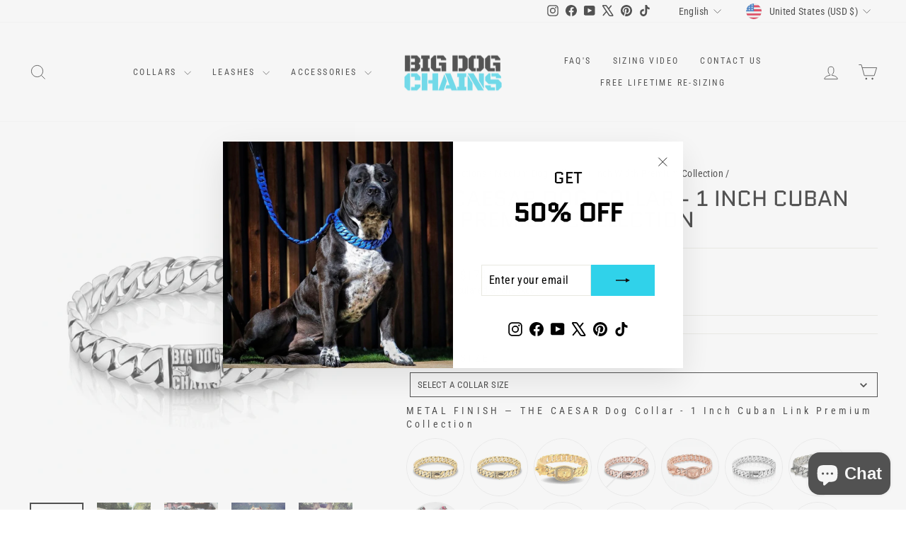

--- FILE ---
content_type: text/html; charset=utf-8
request_url: https://www.bigdogchains.com/collections/medium-dog-collar/products/caesar-dog-collar
body_size: 69105
content:
<!doctype html>
<html class="no-js" lang="en" dir="ltr">
<head>
  <meta charset="utf-8">
  <meta http-equiv="X-UA-Compatible" content="IE=edge,chrome=1">
  <meta name="viewport" content="width=device-width,initial-scale=1">
  <meta name="theme-color" content="#30d2ea">
  <link rel="canonical" href="https://www.bigdogchains.com/products/caesar-dog-collar">
  <link rel="preconnect" href="https://cdn.shopify.com" crossorigin>
  <link rel="preconnect" href="https://fonts.shopifycdn.com" crossorigin>
  <link rel="dns-prefetch" href="https://productreviews.shopifycdn.com">
  <link rel="dns-prefetch" href="https://ajax.googleapis.com">
  <link rel="dns-prefetch" href="https://maps.googleapis.com">
  <link rel="dns-prefetch" href="https://maps.gstatic.com"><link rel="shortcut icon" href="//www.bigdogchains.com/cdn/shop/files/Luxury_Gold_Cuban_Link_Dog_Collars_BIG_DOG_CHAINS_2_32x32.png?v=1619030805" type="image/png" /><title>THE CAESAR 1 Inch Cuban Link Dog Collar - Premium Collection - BIG DOG CHAINS®
&ndash; BIG DOG CHAINS ®
</title>
<meta name="description" content="THE CAESAR 1 inch Cuban link dog collar with polished finish. 14-30 inch sizing, lifetime free resizing, 316L steel. Experience, loyalty &amp; companionship - BIG DOG CHAINS®"><meta property="og:site_name" content="BIG DOG CHAINS ®">
  <meta property="og:url" content="https://www.bigdogchains.com/products/caesar-dog-collar">
  <meta property="og:title" content="THE CAESAR Dog Collar - 1 Inch Cuban Link Premium Collection">
  <meta property="og:type" content="product">
  <meta property="og:description" content="THE CAESAR 1 inch Cuban link dog collar with polished finish. 14-30 inch sizing, lifetime free resizing, 316L steel. Experience, loyalty &amp; companionship - BIG DOG CHAINS®"><meta property="og:image" content="http://www.bigdogchains.com/cdn/shop/files/THE_CAESAR_dog_collar_featuring_1_inch_Cuban_link_design_with_polished_finish_for_medium_to_large_dogs_14-30_inch_neck_-_BIG_DOG_CHAINS_premium_collection.png?v=1759769598">
    <meta property="og:image:secure_url" content="https://www.bigdogchains.com/cdn/shop/files/THE_CAESAR_dog_collar_featuring_1_inch_Cuban_link_design_with_polished_finish_for_medium_to_large_dogs_14-30_inch_neck_-_BIG_DOG_CHAINS_premium_collection.png?v=1759769598">
    <meta property="og:image:width" content="1024">
    <meta property="og:image:height" content="1024"><meta name="twitter:site" content="@bigdogchains">
  <meta name="twitter:card" content="summary_large_image">
  <meta name="twitter:title" content="THE CAESAR Dog Collar - 1 Inch Cuban Link Premium Collection">
  <meta name="twitter:description" content="THE CAESAR 1 inch Cuban link dog collar with polished finish. 14-30 inch sizing, lifetime free resizing, 316L steel. Experience, loyalty &amp; companionship - BIG DOG CHAINS®">
<script async crossorigin fetchpriority="high" src="/cdn/shopifycloud/importmap-polyfill/es-modules-shim.2.4.0.js"></script>
<script type="importmap">
{
  "imports": {
    "element.base-media": "//www.bigdogchains.com/cdn/shop/t/79/assets/element.base-media.js?v=61305152781971747521760392955",
    "element.image.parallax": "//www.bigdogchains.com/cdn/shop/t/79/assets/element.image.parallax.js?v=59188309605188605141760392955",
    "element.model": "//www.bigdogchains.com/cdn/shop/t/79/assets/element.model.js?v=104979259955732717291760392955",
    "element.quantity-selector": "//www.bigdogchains.com/cdn/shop/t/79/assets/element.quantity-selector.js?v=68208048201360514121760392955",
    "element.text.rte": "//www.bigdogchains.com/cdn/shop/t/79/assets/element.text.rte.js?v=28194737298593644281760392955",
    "element.video": "//www.bigdogchains.com/cdn/shop/t/79/assets/element.video.js?v=110560105447302630031760392955",
    "is-land": "//www.bigdogchains.com/cdn/shop/t/79/assets/is-land.min.js?v=92343381495565747271760392956",
    "util.misc": "//www.bigdogchains.com/cdn/shop/t/79/assets/util.misc.js?v=117964846174238173191760392956",
    "util.product-loader": "//www.bigdogchains.com/cdn/shop/t/79/assets/util.product-loader.js?v=71947287259713254281760392956",
    "util.resource-loader": "//www.bigdogchains.com/cdn/shop/t/79/assets/util.resource-loader.js?v=81301169148003274841760392956",
    "vendor.in-view": "//www.bigdogchains.com/cdn/shop/t/79/assets/vendor.in-view.js?v=126891093837844970591760392956"
  }
}
</script><script type="module" src="//www.bigdogchains.com/cdn/shop/t/79/assets/is-land.min.js?v=92343381495565747271760392956"></script>
<style data-shopify>@font-face {
  font-family: Quantico;
  font-weight: 400;
  font-style: normal;
  font-display: swap;
  src: url("//www.bigdogchains.com/cdn/fonts/quantico/quantico_n4.6e63eba878761e30c5ffb43a6ee8ab35145a10ed.woff2") format("woff2"),
       url("//www.bigdogchains.com/cdn/fonts/quantico/quantico_n4.18f9145bdfea61e6ca380f89dbf77ed98e14f33a.woff") format("woff");
}

  @font-face {
  font-family: "Roboto Condensed";
  font-weight: 400;
  font-style: normal;
  font-display: swap;
  src: url("//www.bigdogchains.com/cdn/fonts/roboto_condensed/robotocondensed_n4.01812de96ca5a5e9d19bef3ca9cc80dd1bf6c8b8.woff2") format("woff2"),
       url("//www.bigdogchains.com/cdn/fonts/roboto_condensed/robotocondensed_n4.3930e6ddba458dc3cb725a82a2668eac3c63c104.woff") format("woff");
}


  @font-face {
  font-family: "Roboto Condensed";
  font-weight: 600;
  font-style: normal;
  font-display: swap;
  src: url("//www.bigdogchains.com/cdn/fonts/roboto_condensed/robotocondensed_n6.c516dc992de767fe135f0d2baded23e033d4e3ea.woff2") format("woff2"),
       url("//www.bigdogchains.com/cdn/fonts/roboto_condensed/robotocondensed_n6.881fbb9b185667f58f34ac71cbecd9f5ba6c3efe.woff") format("woff");
}

  @font-face {
  font-family: "Roboto Condensed";
  font-weight: 400;
  font-style: italic;
  font-display: swap;
  src: url("//www.bigdogchains.com/cdn/fonts/roboto_condensed/robotocondensed_i4.05c7f163ad2c00a3c4257606d1227691aff9070b.woff2") format("woff2"),
       url("//www.bigdogchains.com/cdn/fonts/roboto_condensed/robotocondensed_i4.04d9d87e0a45b49fc67a5b9eb5059e1540f5cda3.woff") format("woff");
}

  @font-face {
  font-family: "Roboto Condensed";
  font-weight: 600;
  font-style: italic;
  font-display: swap;
  src: url("//www.bigdogchains.com/cdn/fonts/roboto_condensed/robotocondensed_i6.c9770aa95711259894f917065fd1d7cc3bcfa122.woff2") format("woff2"),
       url("//www.bigdogchains.com/cdn/fonts/roboto_condensed/robotocondensed_i6.cc02aa89ebb03a4bf4511145d33241da8320978a.woff") format("woff");
}

</style><link href="//www.bigdogchains.com/cdn/shop/t/79/assets/theme.css?v=93626464380700918791760392982" rel="stylesheet" type="text/css" media="all" />
<style data-shopify>:root {
    --typeHeaderPrimary: Quantico;
    --typeHeaderFallback: sans-serif;
    --typeHeaderSize: 36px;
    --typeHeaderWeight: 400;
    --typeHeaderLineHeight: 1;
    --typeHeaderSpacing: 0.0em;

    --typeBasePrimary:"Roboto Condensed";
    --typeBaseFallback:sans-serif;
    --typeBaseSize: 16px;
    --typeBaseWeight: 400;
    --typeBaseSpacing: 0.025em;
    --typeBaseLineHeight: 1.4;
    --typeBaselineHeightMinus01: 1.3;

    --typeCollectionTitle: 20px;

    --iconWeight: 2px;
    --iconLinecaps: miter;

    
        --buttonRadius: 0;
    

    --colorGridOverlayOpacity: 0.0;
    --colorAnnouncement: #0f0f0f;
    --colorAnnouncementText: #ffffff;

    --colorBody: #ffffff;
    --colorBodyAlpha05: rgba(255, 255, 255, 0.05);
    --colorBodyDim: #f2f2f2;
    --colorBodyLightDim: #fafafa;
    --colorBodyMediumDim: #f5f5f5;


    --colorBorder: #e8e8e1;

    --colorBtnPrimary: #30d2ea;
    --colorBtnPrimaryLight: #5edcef;
    --colorBtnPrimaryDim: #19cde8;
    --colorBtnPrimaryText: #111111;

    --colorCartDot: #30d2ea;

    --colorDrawers: #ffffff;
    --colorDrawersDim: #f2f2f2;
    --colorDrawerBorder: #e8e8e1;
    --colorDrawerText: #000000;
    --colorDrawerTextDark: #000000;
    --colorDrawerButton: #30d2ea;
    --colorDrawerButtonText: #0f0f0f;

    --colorFooter: #111111;
    --colorFooterText: #ffffff;
    --colorFooterTextAlpha01: #ffffff;

    --colorGridOverlay: #000000;
    --colorGridOverlayOpacity: 0.1;

    --colorHeaderTextAlpha01: rgba(0, 0, 0, 0.1);

    --colorHeroText: #ffffff;

    --colorSmallImageBg: #ffffff;
    --colorLargeImageBg: #0f0f0f;

    --colorImageOverlay: #000000;
    --colorImageOverlayOpacity: 0.05;
    --colorImageOverlayTextShadow: 0.2;

    --colorLink: #000000;

    --colorModalBg: rgba(230, 230, 230, 0.6);

    --colorNav: #ffffff;
    --colorNavText: #000000;

    --colorPrice: #1c1d1d;

    --colorSaleTag: #1c1d1d;
    --colorSaleTagText: #ffffff;

    --colorTextBody: #000000;
    --colorTextBodyAlpha015: rgba(0, 0, 0, 0.15);
    --colorTextBodyAlpha005: rgba(0, 0, 0, 0.05);
    --colorTextBodyAlpha008: rgba(0, 0, 0, 0.08);
    --colorTextSavings: #30d2ea;

    --urlIcoSelect: url(//www.bigdogchains.com/cdn/shop/t/79/assets/ico-select.svg);
    --urlIcoSelectFooter: url(//www.bigdogchains.com/cdn/shop/t/79/assets/ico-select-footer.svg);
    --urlIcoSelectWhite: url(//www.bigdogchains.com/cdn/shop/t/79/assets/ico-select-white.svg);

    --grid-gutter: 17px;
    --drawer-gutter: 20px;

    --sizeChartMargin: 25px 0;
    --sizeChartIconMargin: 5px;

    --newsletterReminderPadding: 40px;

    /*Shop Pay Installments*/
    --color-body-text: #000000;
    --color-body: #ffffff;
    --color-bg: #ffffff;
    }

    .placeholder-content {
    background-image: linear-gradient(100deg, #ffffff 40%, #f7f7f7 63%, #ffffff 79%);
    }</style><script>
    document.documentElement.className = document.documentElement.className.replace('no-js', 'js');

    window.theme = window.theme || {};
    theme.routes = {
      home: "/",
      cart: "/cart.js",
      cartPage: "/cart",
      cartAdd: "/cart/add.js",
      cartChange: "/cart/change.js",
      search: "/search",
      predictiveSearch: "/search/suggest"
    };
    theme.strings = {
      soldOut: "Sold Out",
      unavailable: "Unavailable",
      inStockLabel: "In stock, ready to ship",
      oneStockLabel: "Low stock - [count] item left",
      otherStockLabel: "Low stock - [count] items left",
      willNotShipUntil: "Ready to ship [date]",
      willBeInStockAfter: "Back in stock [date]",
      waitingForStock: "Backordered, shipping soon",
      savePrice: "Save [saved_amount]",
      cartEmpty: "Your cart is currently empty.",
      cartTermsConfirmation: "You must agree with the terms and conditions of sales to check out",
      searchCollections: "Collections",
      searchPages: "Pages",
      searchArticles: "Articles",
      productFrom: "from ",
      maxQuantity: "You can only have [quantity] of [title] in your cart."
    };
    theme.settings = {
      cartType: "page",
      isCustomerTemplate: false,
      moneyFormat: "\u003cspan class=money\u003e${{amount}}\u003c\/span\u003e",
      saveType: "percent",
      productImageSize: "natural",
      productImageCover: false,
      predictiveSearch: true,
      predictiveSearchType: null,
      predictiveSearchVendor: false,
      predictiveSearchPrice: false,
      quickView: true,
      themeName: 'Impulse',
      themeVersion: "8.1.0"
    };
  </script>

  <script>window.performance && window.performance.mark && window.performance.mark('shopify.content_for_header.start');</script><meta name="google-site-verification" content="RO5CZUh3WYhYj_SMN0GGCl9gAoGD4NKOya9ESNiohCM">
<meta name="google-site-verification" content="o99oBJm_ZQFPFKeDG4SUdX7Y5lZhR6FvfYL447_8E4Y">
<meta id="shopify-digital-wallet" name="shopify-digital-wallet" content="/9903522/digital_wallets/dialog">
<meta name="shopify-checkout-api-token" content="197c43cad7d2f5519a9c6a8518da21ec">
<meta id="in-context-paypal-metadata" data-shop-id="9903522" data-venmo-supported="false" data-environment="production" data-locale="en_US" data-paypal-v4="true" data-currency="USD">
<link rel="alternate" hreflang="x-default" href="https://www.bigdogchains.com/products/caesar-dog-collar">
<link rel="alternate" hreflang="en" href="https://www.bigdogchains.com/products/caesar-dog-collar">
<link rel="alternate" hreflang="fr" href="https://www.bigdogchains.com/fr/products/caesar-dog-collar">
<link rel="alternate" hreflang="es" href="https://www.bigdogchains.com/es/products/caesar-dog-collar">
<link rel="alternate" type="application/json+oembed" href="https://www.bigdogchains.com/products/caesar-dog-collar.oembed">
<script async="async" src="/checkouts/internal/preloads.js?locale=en-US"></script>
<link rel="preconnect" href="https://shop.app" crossorigin="anonymous">
<script async="async" src="https://shop.app/checkouts/internal/preloads.js?locale=en-US&shop_id=9903522" crossorigin="anonymous"></script>
<script id="apple-pay-shop-capabilities" type="application/json">{"shopId":9903522,"countryCode":"CA","currencyCode":"USD","merchantCapabilities":["supports3DS"],"merchantId":"gid:\/\/shopify\/Shop\/9903522","merchantName":"BIG DOG CHAINS ®","requiredBillingContactFields":["postalAddress","email","phone"],"requiredShippingContactFields":["postalAddress","email","phone"],"shippingType":"shipping","supportedNetworks":["visa","masterCard","amex","discover","jcb"],"total":{"type":"pending","label":"BIG DOG CHAINS ®","amount":"1.00"},"shopifyPaymentsEnabled":true,"supportsSubscriptions":true}</script>
<script id="shopify-features" type="application/json">{"accessToken":"197c43cad7d2f5519a9c6a8518da21ec","betas":["rich-media-storefront-analytics"],"domain":"www.bigdogchains.com","predictiveSearch":true,"shopId":9903522,"locale":"en"}</script>
<script>var Shopify = Shopify || {};
Shopify.shop = "bdc1.myshopify.com";
Shopify.locale = "en";
Shopify.currency = {"active":"USD","rate":"1.0"};
Shopify.country = "US";
Shopify.theme = {"name":"13 octobre 2025","id":181674508566,"schema_name":"Impulse","schema_version":"8.1.0","theme_store_id":857,"role":"main"};
Shopify.theme.handle = "null";
Shopify.theme.style = {"id":null,"handle":null};
Shopify.cdnHost = "www.bigdogchains.com/cdn";
Shopify.routes = Shopify.routes || {};
Shopify.routes.root = "/";</script>
<script type="module">!function(o){(o.Shopify=o.Shopify||{}).modules=!0}(window);</script>
<script>!function(o){function n(){var o=[];function n(){o.push(Array.prototype.slice.apply(arguments))}return n.q=o,n}var t=o.Shopify=o.Shopify||{};t.loadFeatures=n(),t.autoloadFeatures=n()}(window);</script>
<script>
  window.ShopifyPay = window.ShopifyPay || {};
  window.ShopifyPay.apiHost = "shop.app\/pay";
  window.ShopifyPay.redirectState = null;
</script>
<script id="shop-js-analytics" type="application/json">{"pageType":"product"}</script>
<script defer="defer" async type="module" src="//www.bigdogchains.com/cdn/shopifycloud/shop-js/modules/v2/client.init-shop-cart-sync_BT-GjEfc.en.esm.js"></script>
<script defer="defer" async type="module" src="//www.bigdogchains.com/cdn/shopifycloud/shop-js/modules/v2/chunk.common_D58fp_Oc.esm.js"></script>
<script defer="defer" async type="module" src="//www.bigdogchains.com/cdn/shopifycloud/shop-js/modules/v2/chunk.modal_xMitdFEc.esm.js"></script>
<script type="module">
  await import("//www.bigdogchains.com/cdn/shopifycloud/shop-js/modules/v2/client.init-shop-cart-sync_BT-GjEfc.en.esm.js");
await import("//www.bigdogchains.com/cdn/shopifycloud/shop-js/modules/v2/chunk.common_D58fp_Oc.esm.js");
await import("//www.bigdogchains.com/cdn/shopifycloud/shop-js/modules/v2/chunk.modal_xMitdFEc.esm.js");

  window.Shopify.SignInWithShop?.initShopCartSync?.({"fedCMEnabled":true,"windoidEnabled":true});

</script>
<script>
  window.Shopify = window.Shopify || {};
  if (!window.Shopify.featureAssets) window.Shopify.featureAssets = {};
  window.Shopify.featureAssets['shop-js'] = {"shop-cart-sync":["modules/v2/client.shop-cart-sync_DZOKe7Ll.en.esm.js","modules/v2/chunk.common_D58fp_Oc.esm.js","modules/v2/chunk.modal_xMitdFEc.esm.js"],"init-fed-cm":["modules/v2/client.init-fed-cm_B6oLuCjv.en.esm.js","modules/v2/chunk.common_D58fp_Oc.esm.js","modules/v2/chunk.modal_xMitdFEc.esm.js"],"shop-cash-offers":["modules/v2/client.shop-cash-offers_D2sdYoxE.en.esm.js","modules/v2/chunk.common_D58fp_Oc.esm.js","modules/v2/chunk.modal_xMitdFEc.esm.js"],"shop-login-button":["modules/v2/client.shop-login-button_QeVjl5Y3.en.esm.js","modules/v2/chunk.common_D58fp_Oc.esm.js","modules/v2/chunk.modal_xMitdFEc.esm.js"],"pay-button":["modules/v2/client.pay-button_DXTOsIq6.en.esm.js","modules/v2/chunk.common_D58fp_Oc.esm.js","modules/v2/chunk.modal_xMitdFEc.esm.js"],"shop-button":["modules/v2/client.shop-button_DQZHx9pm.en.esm.js","modules/v2/chunk.common_D58fp_Oc.esm.js","modules/v2/chunk.modal_xMitdFEc.esm.js"],"avatar":["modules/v2/client.avatar_BTnouDA3.en.esm.js"],"init-windoid":["modules/v2/client.init-windoid_CR1B-cfM.en.esm.js","modules/v2/chunk.common_D58fp_Oc.esm.js","modules/v2/chunk.modal_xMitdFEc.esm.js"],"init-shop-for-new-customer-accounts":["modules/v2/client.init-shop-for-new-customer-accounts_C_vY_xzh.en.esm.js","modules/v2/client.shop-login-button_QeVjl5Y3.en.esm.js","modules/v2/chunk.common_D58fp_Oc.esm.js","modules/v2/chunk.modal_xMitdFEc.esm.js"],"init-shop-email-lookup-coordinator":["modules/v2/client.init-shop-email-lookup-coordinator_BI7n9ZSv.en.esm.js","modules/v2/chunk.common_D58fp_Oc.esm.js","modules/v2/chunk.modal_xMitdFEc.esm.js"],"init-shop-cart-sync":["modules/v2/client.init-shop-cart-sync_BT-GjEfc.en.esm.js","modules/v2/chunk.common_D58fp_Oc.esm.js","modules/v2/chunk.modal_xMitdFEc.esm.js"],"shop-toast-manager":["modules/v2/client.shop-toast-manager_DiYdP3xc.en.esm.js","modules/v2/chunk.common_D58fp_Oc.esm.js","modules/v2/chunk.modal_xMitdFEc.esm.js"],"init-customer-accounts":["modules/v2/client.init-customer-accounts_D9ZNqS-Q.en.esm.js","modules/v2/client.shop-login-button_QeVjl5Y3.en.esm.js","modules/v2/chunk.common_D58fp_Oc.esm.js","modules/v2/chunk.modal_xMitdFEc.esm.js"],"init-customer-accounts-sign-up":["modules/v2/client.init-customer-accounts-sign-up_iGw4briv.en.esm.js","modules/v2/client.shop-login-button_QeVjl5Y3.en.esm.js","modules/v2/chunk.common_D58fp_Oc.esm.js","modules/v2/chunk.modal_xMitdFEc.esm.js"],"shop-follow-button":["modules/v2/client.shop-follow-button_CqMgW2wH.en.esm.js","modules/v2/chunk.common_D58fp_Oc.esm.js","modules/v2/chunk.modal_xMitdFEc.esm.js"],"checkout-modal":["modules/v2/client.checkout-modal_xHeaAweL.en.esm.js","modules/v2/chunk.common_D58fp_Oc.esm.js","modules/v2/chunk.modal_xMitdFEc.esm.js"],"shop-login":["modules/v2/client.shop-login_D91U-Q7h.en.esm.js","modules/v2/chunk.common_D58fp_Oc.esm.js","modules/v2/chunk.modal_xMitdFEc.esm.js"],"lead-capture":["modules/v2/client.lead-capture_BJmE1dJe.en.esm.js","modules/v2/chunk.common_D58fp_Oc.esm.js","modules/v2/chunk.modal_xMitdFEc.esm.js"],"payment-terms":["modules/v2/client.payment-terms_Ci9AEqFq.en.esm.js","modules/v2/chunk.common_D58fp_Oc.esm.js","modules/v2/chunk.modal_xMitdFEc.esm.js"]};
</script>
<script>(function() {
  var isLoaded = false;
  function asyncLoad() {
    if (isLoaded) return;
    isLoaded = true;
    var urls = ["https:\/\/loox.io\/widget\/EkiHCocEe\/loox.js?shop=bdc1.myshopify.com","https:\/\/assets1.adroll.com\/shopify\/latest\/j\/shopify_rolling_bootstrap_v2.js?adroll_adv_id=BJCFVREBXBDTPCDCBNCBQM\u0026adroll_pix_id=6BTL3HCMA5ACNHPIGNSMEE\u0026shop=bdc1.myshopify.com","https:\/\/static.klaviyo.com\/onsite\/js\/klaviyo.js?company_id=TYmBVn\u0026shop=bdc1.myshopify.com","https:\/\/cdn.jsdelivr.net\/gh\/apphq\/slidecart-dist@master\/slidecarthq-forward.js?4\u0026shop=bdc1.myshopify.com"];
    for (var i = 0; i < urls.length; i++) {
      var s = document.createElement('script');
      s.type = 'text/javascript';
      s.async = true;
      s.src = urls[i];
      var x = document.getElementsByTagName('script')[0];
      x.parentNode.insertBefore(s, x);
    }
  };
  if(window.attachEvent) {
    window.attachEvent('onload', asyncLoad);
  } else {
    window.addEventListener('load', asyncLoad, false);
  }
})();</script>
<script id="__st">var __st={"a":9903522,"offset":-18000,"reqid":"014308f4-21c8-425b-ab5b-389ae619dde9-1769375888","pageurl":"www.bigdogchains.com\/collections\/medium-dog-collar\/products\/caesar-dog-collar","u":"de8e29f56113","p":"product","rtyp":"product","rid":3365611139};</script>
<script>window.ShopifyPaypalV4VisibilityTracking = true;</script>
<script id="captcha-bootstrap">!function(){'use strict';const t='contact',e='account',n='new_comment',o=[[t,t],['blogs',n],['comments',n],[t,'customer']],c=[[e,'customer_login'],[e,'guest_login'],[e,'recover_customer_password'],[e,'create_customer']],r=t=>t.map((([t,e])=>`form[action*='/${t}']:not([data-nocaptcha='true']) input[name='form_type'][value='${e}']`)).join(','),a=t=>()=>t?[...document.querySelectorAll(t)].map((t=>t.form)):[];function s(){const t=[...o],e=r(t);return a(e)}const i='password',u='form_key',d=['recaptcha-v3-token','g-recaptcha-response','h-captcha-response',i],f=()=>{try{return window.sessionStorage}catch{return}},m='__shopify_v',_=t=>t.elements[u];function p(t,e,n=!1){try{const o=window.sessionStorage,c=JSON.parse(o.getItem(e)),{data:r}=function(t){const{data:e,action:n}=t;return t[m]||n?{data:e,action:n}:{data:t,action:n}}(c);for(const[e,n]of Object.entries(r))t.elements[e]&&(t.elements[e].value=n);n&&o.removeItem(e)}catch(o){console.error('form repopulation failed',{error:o})}}const l='form_type',E='cptcha';function T(t){t.dataset[E]=!0}const w=window,h=w.document,L='Shopify',v='ce_forms',y='captcha';let A=!1;((t,e)=>{const n=(g='f06e6c50-85a8-45c8-87d0-21a2b65856fe',I='https://cdn.shopify.com/shopifycloud/storefront-forms-hcaptcha/ce_storefront_forms_captcha_hcaptcha.v1.5.2.iife.js',D={infoText:'Protected by hCaptcha',privacyText:'Privacy',termsText:'Terms'},(t,e,n)=>{const o=w[L][v],c=o.bindForm;if(c)return c(t,g,e,D).then(n);var r;o.q.push([[t,g,e,D],n]),r=I,A||(h.body.append(Object.assign(h.createElement('script'),{id:'captcha-provider',async:!0,src:r})),A=!0)});var g,I,D;w[L]=w[L]||{},w[L][v]=w[L][v]||{},w[L][v].q=[],w[L][y]=w[L][y]||{},w[L][y].protect=function(t,e){n(t,void 0,e),T(t)},Object.freeze(w[L][y]),function(t,e,n,w,h,L){const[v,y,A,g]=function(t,e,n){const i=e?o:[],u=t?c:[],d=[...i,...u],f=r(d),m=r(i),_=r(d.filter((([t,e])=>n.includes(e))));return[a(f),a(m),a(_),s()]}(w,h,L),I=t=>{const e=t.target;return e instanceof HTMLFormElement?e:e&&e.form},D=t=>v().includes(t);t.addEventListener('submit',(t=>{const e=I(t);if(!e)return;const n=D(e)&&!e.dataset.hcaptchaBound&&!e.dataset.recaptchaBound,o=_(e),c=g().includes(e)&&(!o||!o.value);(n||c)&&t.preventDefault(),c&&!n&&(function(t){try{if(!f())return;!function(t){const e=f();if(!e)return;const n=_(t);if(!n)return;const o=n.value;o&&e.removeItem(o)}(t);const e=Array.from(Array(32),(()=>Math.random().toString(36)[2])).join('');!function(t,e){_(t)||t.append(Object.assign(document.createElement('input'),{type:'hidden',name:u})),t.elements[u].value=e}(t,e),function(t,e){const n=f();if(!n)return;const o=[...t.querySelectorAll(`input[type='${i}']`)].map((({name:t})=>t)),c=[...d,...o],r={};for(const[a,s]of new FormData(t).entries())c.includes(a)||(r[a]=s);n.setItem(e,JSON.stringify({[m]:1,action:t.action,data:r}))}(t,e)}catch(e){console.error('failed to persist form',e)}}(e),e.submit())}));const S=(t,e)=>{t&&!t.dataset[E]&&(n(t,e.some((e=>e===t))),T(t))};for(const o of['focusin','change'])t.addEventListener(o,(t=>{const e=I(t);D(e)&&S(e,y())}));const B=e.get('form_key'),M=e.get(l),P=B&&M;t.addEventListener('DOMContentLoaded',(()=>{const t=y();if(P)for(const e of t)e.elements[l].value===M&&p(e,B);[...new Set([...A(),...v().filter((t=>'true'===t.dataset.shopifyCaptcha))])].forEach((e=>S(e,t)))}))}(h,new URLSearchParams(w.location.search),n,t,e,['guest_login'])})(!0,!0)}();</script>
<script integrity="sha256-4kQ18oKyAcykRKYeNunJcIwy7WH5gtpwJnB7kiuLZ1E=" data-source-attribution="shopify.loadfeatures" defer="defer" src="//www.bigdogchains.com/cdn/shopifycloud/storefront/assets/storefront/load_feature-a0a9edcb.js" crossorigin="anonymous"></script>
<script crossorigin="anonymous" defer="defer" src="//www.bigdogchains.com/cdn/shopifycloud/storefront/assets/shopify_pay/storefront-65b4c6d7.js?v=20250812"></script>
<script data-source-attribution="shopify.dynamic_checkout.dynamic.init">var Shopify=Shopify||{};Shopify.PaymentButton=Shopify.PaymentButton||{isStorefrontPortableWallets:!0,init:function(){window.Shopify.PaymentButton.init=function(){};var t=document.createElement("script");t.src="https://www.bigdogchains.com/cdn/shopifycloud/portable-wallets/latest/portable-wallets.en.js",t.type="module",document.head.appendChild(t)}};
</script>
<script data-source-attribution="shopify.dynamic_checkout.buyer_consent">
  function portableWalletsHideBuyerConsent(e){var t=document.getElementById("shopify-buyer-consent"),n=document.getElementById("shopify-subscription-policy-button");t&&n&&(t.classList.add("hidden"),t.setAttribute("aria-hidden","true"),n.removeEventListener("click",e))}function portableWalletsShowBuyerConsent(e){var t=document.getElementById("shopify-buyer-consent"),n=document.getElementById("shopify-subscription-policy-button");t&&n&&(t.classList.remove("hidden"),t.removeAttribute("aria-hidden"),n.addEventListener("click",e))}window.Shopify?.PaymentButton&&(window.Shopify.PaymentButton.hideBuyerConsent=portableWalletsHideBuyerConsent,window.Shopify.PaymentButton.showBuyerConsent=portableWalletsShowBuyerConsent);
</script>
<script data-source-attribution="shopify.dynamic_checkout.cart.bootstrap">document.addEventListener("DOMContentLoaded",(function(){function t(){return document.querySelector("shopify-accelerated-checkout-cart, shopify-accelerated-checkout")}if(t())Shopify.PaymentButton.init();else{new MutationObserver((function(e,n){t()&&(Shopify.PaymentButton.init(),n.disconnect())})).observe(document.body,{childList:!0,subtree:!0})}}));
</script>
<script id='scb4127' type='text/javascript' async='' src='https://www.bigdogchains.com/cdn/shopifycloud/privacy-banner/storefront-banner.js'></script><link id="shopify-accelerated-checkout-styles" rel="stylesheet" media="screen" href="https://www.bigdogchains.com/cdn/shopifycloud/portable-wallets/latest/accelerated-checkout-backwards-compat.css" crossorigin="anonymous">
<style id="shopify-accelerated-checkout-cart">
        #shopify-buyer-consent {
  margin-top: 1em;
  display: inline-block;
  width: 100%;
}

#shopify-buyer-consent.hidden {
  display: none;
}

#shopify-subscription-policy-button {
  background: none;
  border: none;
  padding: 0;
  text-decoration: underline;
  font-size: inherit;
  cursor: pointer;
}

#shopify-subscription-policy-button::before {
  box-shadow: none;
}

      </style>

<script>window.performance && window.performance.mark && window.performance.mark('shopify.content_for_header.end');</script>

  <style data-shopify>
    :root {
      /* Root Variables */
      /* ========================= */
      --root-color-primary: #000000;
      --color-primary: #000000;
      --root-color-secondary: #ffffff;
      --color-secondary: #ffffff;
      --color-sale-tag: #1c1d1d;
      --color-sale-tag-text: #ffffff;
      --layout-section-padding-block: 3rem;
      --layout-section-padding-inline--md: 40px;
      --layout-section-max-inline-size: 1420px; 


      /* Text */
      /* ========================= */
      
      /* Body Font Styles */
      --element-text-font-family--body: "Roboto Condensed";
      --element-text-font-family-fallback--body: sans-serif;
      --element-text-font-weight--body: 400;
      --element-text-letter-spacing--body: 0.025em;
      --element-text-text-transform--body: none;

      /* Body Font Sizes */
      --element-text-font-size--body: initial;
      --element-text-font-size--body-xs: 12px;
      --element-text-font-size--body-sm: 14px;
      --element-text-font-size--body-md: 16px;
      --element-text-font-size--body-lg: 18px;
      
      /* Body Line Heights */
      --element-text-line-height--body: 1.4;

      /* Heading Font Styles */
      --element-text-font-family--heading: Quantico;
      --element-text-font-family-fallback--heading: sans-serif;
      --element-text-font-weight--heading: 400;
      --element-text-letter-spacing--heading: 0.0em;
      
      
      --element-text-text-transform--heading: uppercase;
       
      
      
      /* Heading Font Sizes */
      --element-text-font-size--heading-2xl: 52px;
      --element-text-font-size--heading-xl: 36px;
      --element-text-font-size--heading-lg: 30px;
      --element-text-font-size--heading-md: 28px;
      --element-text-font-size--heading-sm: 22px;
      --element-text-font-size--heading-xs: 20px;
      
      /* Heading Line Heights */
      --element-text-line-height--heading: 1;

      /* Buttons */
      /* ========================= */
      
          --element-button-radius: 0;
      

      --element-button-padding-block: 12px;
      --element-button-text-transform: uppercase;
      --element-button-font-weight: 800;
      --element-button-font-size: max(calc(var(--typeBaseSize) - 4px), 13px);
      --element-button-letter-spacing: .3em;

      /* Base Color Variables */
      --element-button-color-primary: #30d2ea;
      --element-button-color-secondary: #111111;
      --element-button-shade-border: 100%;

      /* Hover State Variables */
      --element-button-shade-background--hover: 0%;
      --element-button-shade-border--hover: 100%;

      /* Focus State Variables */
      --element-button-color-focus: var(--color-focus);

      /* Inputs */
      /* ========================= */
      
          --element-icon-radius: 0;
      

      --element-input-font-size: var(--element-text-font-size--body-sm);
      --element-input-box-shadow-shade: 100%;

      /* Hover State Variables */
      --element-input-background-shade--hover: 0%;
      --element-input-box-shadow-spread-radius--hover: 1px;
    }

    @media only screen and (max-width: 768px) {
      :root {
        --element-button-font-size: max(calc(var(--typeBaseSize) - 5px), 11px);
      }
    }

    .element-radio {
        &:has(input[type='radio']:checked) {
          --element-button-color: var(--element-button-color-secondary);
        }
    }

    /* ATC Button Overrides */
    /* ========================= */

    .element-button[type="submit"],
    .element-button[type="submit"] .element-text,
    .element-button--shopify-payment-wrapper button {
      --element-button-padding-block: 13px;
      --element-button-padding-inline: 20px;
      --element-button-line-height: 1.42;
      --_font-size--body-md: var(--element-button-font-size);

      line-height: 1.42 !important;
    }

    /* When dynamic checkout is enabled */
    product-form:has(.element-button--shopify-payment-wrapper) {
      --element-button-color: #000000;

      .element-button[type="submit"],
      .element-button--shopify-payment-wrapper button {
        min-height: 50px !important;
      }

      .shopify-payment-button {
        margin: 0;
      }
    }

    /* Hover animation for non-angled buttons */
    body:not([data-button_style='angled']) .element-button[type="submit"] {
      position: relative;
      overflow: hidden;

      &:after {
        content: '';
        position: absolute;
        top: 0;
        left: 150%;
        width: 200%;
        height: 100%;
        transform: skewX(-20deg);
        background-image: linear-gradient(to right,transparent, rgba(255,255,255,.25),transparent);
      }

      &:hover:after {
        animation: shine 0.75s cubic-bezier(0.01, 0.56, 1, 1);
      }
    }

    /* ANGLED STYLE - ATC Button Overrides */
    /* ========================= */
    
    [data-button_style='angled'] {
      --element-button-shade-background--active: var(--element-button-shade-background);
      --element-button-shade-border--active: var(--element-button-shade-border);

      .element-button[type="submit"] {
        --_box-shadow: none;

        position: relative;
        max-width: 94%;
        border-top: 1px solid #30d2ea;
        border-bottom: 1px solid #30d2ea;
        
        &:before,
        &:after {
          content: '';
          position: absolute;
          display: block;
          top: -1px;
          bottom: -1px;
          width: 20px;
          transform: skewX(-12deg);
          background-color: #30d2ea;
        }
        
        &:before {
          left: -6px;
        }
        
        &:after {
          right: -6px;
        }
      }

      /* When dynamic checkout is enabled */
      product-form:has(.element-button--shopify-payment-wrapper) {
        .element-button[type="submit"]:before,
        .element-button[type="submit"]:after {
          background-color: color-mix(in srgb,var(--_color-text) var(--_shade-background),var(--_color-background));
          border-top: 1px solid #30d2ea;
          border-bottom: 1px solid #30d2ea;
        }

        .element-button[type="submit"]:before {
          border-left: 1px solid #30d2ea;
        }
        
        .element-button[type="submit"]:after {
          border-right: 1px solid #30d2ea;
        }
      }

      .element-button--shopify-payment-wrapper {
        --_color-background: #30d2ea;

        button:hover,
        button:before,
        button:after {
          background-color: color-mix(in srgb,var(--_color-text) var(--_shade-background),var(--_color-background)) !important;
        }

        button:not(button:focus-visible) {
          box-shadow: none !important;
        }
      }
    }
  </style>

  <script src="//www.bigdogchains.com/cdn/shop/t/79/assets/vendor-scripts-v11.js" defer="defer"></script><link rel="stylesheet" href="//www.bigdogchains.com/cdn/shop/t/79/assets/country-flags.css"><script src="//www.bigdogchains.com/cdn/shop/t/79/assets/theme.js?v=22325264162658116151760392956" defer="defer"></script>
<!-- BEGIN app block: shopify://apps/swatch-king/blocks/variant-swatch-king/0850b1e4-ba30-4a0d-a8f4-f9a939276d7d -->


















































  <script>
    window.vsk_data = function(){
      return {
        "block_collection_settings": {"alignment":"center","enable":false,"swatch_location":"After image","switch_on_hover":false,"preselect_variant":false,"current_template":"product"},
        "currency": "USD",
        "currency_symbol": "$",
        "primary_locale": "en",
        "localized_string": {},
        "app_setting_styles": {"products_swatch_presentation":{"slide_left_button_svg":"","slide_right_button_svg":""},"collections_swatch_presentation":{"minified":false,"minified_products":false,"minified_template":"+{count}","slide_left_button_svg":"","minified_display_count":[3,6],"slide_right_button_svg":""}},
        "app_setting": {"display_logs":false,"default_preset":135191,"pre_hide_strategy":"hide-all-theme-selectors","swatch_url_source":"cdn","product_data_source":"storefront"},
        "app_setting_config": {"app_execution_strategy":"all","collections_options_disabled":null,"default_swatch_image":"","do_not_select_an_option":{"text":"Select a {{ option_name }}","status":true,"control_add_to_cart":true,"allow_virtual_trigger":true,"make_a_selection_text":"Select a {{ option_name }}","auto_select_options_list":[]},"history_free_group_navigation":false,"notranslate":false,"products_options_disabled":null,"size_chart":{"type":"theme","labels":"size,sizes,taille,größe,tamanho,tamaño,koko,サイズ","position":"right","size_chart_app":"","size_chart_app_css":"","size_chart_app_selector":""},"session_storage_timeout_seconds":60,"enable_swatch":{"cart":{"enable_on_cart_product_grid":false,"enable_on_cart_featured_product":true},"home":{"enable_on_home_product_grid":false,"enable_on_home_featured_product":true},"pages":{"enable_on_custom_product_grid":false,"enable_on_custom_featured_product":true},"article":{"enable_on_article_product_grid":false,"enable_on_article_featured_product":true},"products":{"enable_on_main_product":true,"enable_on_product_grid":false},"collections":{"enable_on_collection_quick_view":true,"enable_on_collection_product_grid":false},"list_collections":{"enable_on_list_collection_quick_view":true,"enable_on_list_collection_product_grid":false}},"product_template":{"group_swatches":true,"variant_swatches":true},"product_batch_size":250,"use_optimized_urls":true,"enable_error_tracking":false,"enable_event_tracking":false,"preset_badge":{"order":[{"name":"sold_out","order":0},{"name":"sale","order":1},{"name":"new","order":2}],"new_badge_text":"NEW","new_badge_color":"#FFFFFF","sale_badge_text":"SALE","sale_badge_color":"#FFFFFF","new_badge_bg_color":"#121212D1","sale_badge_bg_color":"#D91C01D1","sold_out_badge_text":"SOLD OUT","sold_out_badge_color":"#FFFFFF","new_show_when_all_same":false,"sale_show_when_all_same":false,"sold_out_badge_bg_color":"#BBBBBBD1","new_product_max_duration":90,"sold_out_show_when_all_same":true,"min_price_diff_for_sale_badge":5}},
        "theme_settings_map": {"147387416854":36656,"175725478166":36656,"177309417750":36656,"181674508566":36656,"178305302806":36656,"166493159702":36656,"147780239638":36656,"180237992214":36656},
        "theme_settings": {"36656":{"id":36656,"configurations":{"products":{"theme_type":"dawn","swatch_root":{"position":"before","selector":".product-form-holder, form[action*=\"\/cart\/add\"], .sa-variant-picker ","groups_selector":"","section_selector":".modal--is-active [id*=\"ProductSection\"], [data-section-type=\"product-template\"]:not(.is-modal), [data-section-type=\"product\"]:not(.is-modal)","secondary_position":"","secondary_selector":"","use_section_as_root":true},"option_selectors":".variant-wrapper input, select[id*=\"SingleOptionSelector\"]","selectors_to_hide":[".variant-wrapper"],"json_data_selector":"","add_to_cart_selector":"[name=\"add\"]","custom_button_params":{"data":[{"value_attribute":"data-value","option_attribute":"data-name"}],"selected_selector":".active"},"option_index_attributes":["data-index","data-option-position","data-object","data-product-option","data-option-index","name"],"add_to_cart_text_selector":"[name=\"add\"]\u003espan","selectors_to_hide_override":"","add_to_cart_enabled_classes":"","add_to_cart_disabled_classes":""},"collections":{"grid_updates":[{"name":"On Sale","template":"\u003cdiv class=\"grid-product__tag grid-product__tag--sale\" {{display_on_available}} {{display_on_sale}}\u003eSave {{ price_difference_with_format }}\n\u003c\/div\u003e","display_position":"top","display_selector":".grid-product__content","element_selector":".grid-product__tag--sale"},{"name":"Sold out","template":"\u003cdiv class=\"grid-product__tag grid-product__tag--sold-out\" {{display_on_sold_out}}\u003e\nSold Out\u003c\/div\u003e","display_position":"top","display_selector":".grid-product__content","element_selector":".grid-product__tag--sold-out"},{"name":"price","template":"\u003cspan class=\"visually-hidden\"\u003eRegular price\u003c\/span\u003e\n\u003cspan class=\"grid-product__price--original\" {display_on_sale}\u003e{{compare_at_price_with_format}}\u003c\/span\u003e\n\u003cspan class=\"visually-hidden\" \u003eSale price\u003c\/span\u003e\n{price_with_format}\n","display_position":"replace","display_selector":".grid-product__price","element_selector":""}],"data_selectors":{"url":"a, .quick-product__btn","title":".grid-product__title","attributes":["data-product-id:pid"],"form_input":"input[name=\"id\"]","featured_image":"img.grid-product__image, .grid__image-ratio img","secondary_image":"div.grid-product__secondary-image[data-bgset], div.grid-product__secondary-image:not([data-bgset]) img "},"swatch_position":"after","attribute_updates":[{"selector":null,"template":null,"attribute":null}],"selectors_to_hide":[".grid-product__colors"],"json_data_selector":"[sa-swatch-json]","swatch_root_selector":".grid-product","swatch_display_options":[{"label":"After image","position":"after","selector":".grid-product__image-mask"},{"label":"After price","position":"after","selector":".grid-product__price"},{"label":"After title","position":"after","selector":".grid-product__title"}],"swatch_display_selector":".grid-product__image-mask"}},"settings":{"products":{"handleize":false,"init_deferred":false,"label_split_symbol":"—","size_chart_selector":"","persist_group_variant":true,"hide_single_value_option":"none"},"collections":{"layer_index":1,"display_label":false,"continuous_lookup":3000,"json_data_from_api":true,"label_split_symbol":"-","price_trailing_zeroes":true,"hide_single_value_option":"none"}},"custom_scripts":[],"custom_css":".grid-product__image-mask {opacity: 1 !important;}","theme_store_ids":[857],"schema_theme_names":["Impulse"],"pre_hide_css_code":null},"36656":{"id":36656,"configurations":{"products":{"theme_type":"dawn","swatch_root":{"position":"before","selector":".product-form-holder, form[action*=\"\/cart\/add\"], .sa-variant-picker ","groups_selector":"","section_selector":".modal--is-active [id*=\"ProductSection\"], [data-section-type=\"product-template\"]:not(.is-modal), [data-section-type=\"product\"]:not(.is-modal)","secondary_position":"","secondary_selector":"","use_section_as_root":true},"option_selectors":".variant-wrapper input, select[id*=\"SingleOptionSelector\"]","selectors_to_hide":[".variant-wrapper"],"json_data_selector":"","add_to_cart_selector":"[name=\"add\"]","custom_button_params":{"data":[{"value_attribute":"data-value","option_attribute":"data-name"}],"selected_selector":".active"},"option_index_attributes":["data-index","data-option-position","data-object","data-product-option","data-option-index","name"],"add_to_cart_text_selector":"[name=\"add\"]\u003espan","selectors_to_hide_override":"","add_to_cart_enabled_classes":"","add_to_cart_disabled_classes":""},"collections":{"grid_updates":[{"name":"On Sale","template":"\u003cdiv class=\"grid-product__tag grid-product__tag--sale\" {{display_on_available}} {{display_on_sale}}\u003eSave {{ price_difference_with_format }}\n\u003c\/div\u003e","display_position":"top","display_selector":".grid-product__content","element_selector":".grid-product__tag--sale"},{"name":"Sold out","template":"\u003cdiv class=\"grid-product__tag grid-product__tag--sold-out\" {{display_on_sold_out}}\u003e\nSold Out\u003c\/div\u003e","display_position":"top","display_selector":".grid-product__content","element_selector":".grid-product__tag--sold-out"},{"name":"price","template":"\u003cspan class=\"visually-hidden\"\u003eRegular price\u003c\/span\u003e\n\u003cspan class=\"grid-product__price--original\" {display_on_sale}\u003e{{compare_at_price_with_format}}\u003c\/span\u003e\n\u003cspan class=\"visually-hidden\" \u003eSale price\u003c\/span\u003e\n{price_with_format}\n","display_position":"replace","display_selector":".grid-product__price","element_selector":""}],"data_selectors":{"url":"a, .quick-product__btn","title":".grid-product__title","attributes":["data-product-id:pid"],"form_input":"input[name=\"id\"]","featured_image":"img.grid-product__image, .grid__image-ratio img","secondary_image":"div.grid-product__secondary-image[data-bgset], div.grid-product__secondary-image:not([data-bgset]) img "},"swatch_position":"after","attribute_updates":[{"selector":null,"template":null,"attribute":null}],"selectors_to_hide":[".grid-product__colors"],"json_data_selector":"[sa-swatch-json]","swatch_root_selector":".grid-product","swatch_display_options":[{"label":"After image","position":"after","selector":".grid-product__image-mask"},{"label":"After price","position":"after","selector":".grid-product__price"},{"label":"After title","position":"after","selector":".grid-product__title"}],"swatch_display_selector":".grid-product__image-mask"}},"settings":{"products":{"handleize":false,"init_deferred":false,"label_split_symbol":"—","size_chart_selector":"","persist_group_variant":true,"hide_single_value_option":"none"},"collections":{"layer_index":1,"display_label":false,"continuous_lookup":3000,"json_data_from_api":true,"label_split_symbol":"-","price_trailing_zeroes":true,"hide_single_value_option":"none"}},"custom_scripts":[],"custom_css":".grid-product__image-mask {opacity: 1 !important;}","theme_store_ids":[857],"schema_theme_names":["Impulse"],"pre_hide_css_code":null},"36656":{"id":36656,"configurations":{"products":{"theme_type":"dawn","swatch_root":{"position":"before","selector":".product-form-holder, form[action*=\"\/cart\/add\"], .sa-variant-picker ","groups_selector":"","section_selector":".modal--is-active [id*=\"ProductSection\"], [data-section-type=\"product-template\"]:not(.is-modal), [data-section-type=\"product\"]:not(.is-modal)","secondary_position":"","secondary_selector":"","use_section_as_root":true},"option_selectors":".variant-wrapper input, select[id*=\"SingleOptionSelector\"]","selectors_to_hide":[".variant-wrapper"],"json_data_selector":"","add_to_cart_selector":"[name=\"add\"]","custom_button_params":{"data":[{"value_attribute":"data-value","option_attribute":"data-name"}],"selected_selector":".active"},"option_index_attributes":["data-index","data-option-position","data-object","data-product-option","data-option-index","name"],"add_to_cart_text_selector":"[name=\"add\"]\u003espan","selectors_to_hide_override":"","add_to_cart_enabled_classes":"","add_to_cart_disabled_classes":""},"collections":{"grid_updates":[{"name":"On Sale","template":"\u003cdiv class=\"grid-product__tag grid-product__tag--sale\" {{display_on_available}} {{display_on_sale}}\u003eSave {{ price_difference_with_format }}\n\u003c\/div\u003e","display_position":"top","display_selector":".grid-product__content","element_selector":".grid-product__tag--sale"},{"name":"Sold out","template":"\u003cdiv class=\"grid-product__tag grid-product__tag--sold-out\" {{display_on_sold_out}}\u003e\nSold Out\u003c\/div\u003e","display_position":"top","display_selector":".grid-product__content","element_selector":".grid-product__tag--sold-out"},{"name":"price","template":"\u003cspan class=\"visually-hidden\"\u003eRegular price\u003c\/span\u003e\n\u003cspan class=\"grid-product__price--original\" {display_on_sale}\u003e{{compare_at_price_with_format}}\u003c\/span\u003e\n\u003cspan class=\"visually-hidden\" \u003eSale price\u003c\/span\u003e\n{price_with_format}\n","display_position":"replace","display_selector":".grid-product__price","element_selector":""}],"data_selectors":{"url":"a, .quick-product__btn","title":".grid-product__title","attributes":["data-product-id:pid"],"form_input":"input[name=\"id\"]","featured_image":"img.grid-product__image, .grid__image-ratio img","secondary_image":"div.grid-product__secondary-image[data-bgset], div.grid-product__secondary-image:not([data-bgset]) img "},"swatch_position":"after","attribute_updates":[{"selector":null,"template":null,"attribute":null}],"selectors_to_hide":[".grid-product__colors"],"json_data_selector":"[sa-swatch-json]","swatch_root_selector":".grid-product","swatch_display_options":[{"label":"After image","position":"after","selector":".grid-product__image-mask"},{"label":"After price","position":"after","selector":".grid-product__price"},{"label":"After title","position":"after","selector":".grid-product__title"}],"swatch_display_selector":".grid-product__image-mask"}},"settings":{"products":{"handleize":false,"init_deferred":false,"label_split_symbol":"—","size_chart_selector":"","persist_group_variant":true,"hide_single_value_option":"none"},"collections":{"layer_index":1,"display_label":false,"continuous_lookup":3000,"json_data_from_api":true,"label_split_symbol":"-","price_trailing_zeroes":true,"hide_single_value_option":"none"}},"custom_scripts":[],"custom_css":".grid-product__image-mask {opacity: 1 !important;}","theme_store_ids":[857],"schema_theme_names":["Impulse"],"pre_hide_css_code":null},"36656":{"id":36656,"configurations":{"products":{"theme_type":"dawn","swatch_root":{"position":"before","selector":".product-form-holder, form[action*=\"\/cart\/add\"], .sa-variant-picker ","groups_selector":"","section_selector":".modal--is-active [id*=\"ProductSection\"], [data-section-type=\"product-template\"]:not(.is-modal), [data-section-type=\"product\"]:not(.is-modal)","secondary_position":"","secondary_selector":"","use_section_as_root":true},"option_selectors":".variant-wrapper input, select[id*=\"SingleOptionSelector\"]","selectors_to_hide":[".variant-wrapper"],"json_data_selector":"","add_to_cart_selector":"[name=\"add\"]","custom_button_params":{"data":[{"value_attribute":"data-value","option_attribute":"data-name"}],"selected_selector":".active"},"option_index_attributes":["data-index","data-option-position","data-object","data-product-option","data-option-index","name"],"add_to_cart_text_selector":"[name=\"add\"]\u003espan","selectors_to_hide_override":"","add_to_cart_enabled_classes":"","add_to_cart_disabled_classes":""},"collections":{"grid_updates":[{"name":"On Sale","template":"\u003cdiv class=\"grid-product__tag grid-product__tag--sale\" {{display_on_available}} {{display_on_sale}}\u003eSave {{ price_difference_with_format }}\n\u003c\/div\u003e","display_position":"top","display_selector":".grid-product__content","element_selector":".grid-product__tag--sale"},{"name":"Sold out","template":"\u003cdiv class=\"grid-product__tag grid-product__tag--sold-out\" {{display_on_sold_out}}\u003e\nSold Out\u003c\/div\u003e","display_position":"top","display_selector":".grid-product__content","element_selector":".grid-product__tag--sold-out"},{"name":"price","template":"\u003cspan class=\"visually-hidden\"\u003eRegular price\u003c\/span\u003e\n\u003cspan class=\"grid-product__price--original\" {display_on_sale}\u003e{{compare_at_price_with_format}}\u003c\/span\u003e\n\u003cspan class=\"visually-hidden\" \u003eSale price\u003c\/span\u003e\n{price_with_format}\n","display_position":"replace","display_selector":".grid-product__price","element_selector":""}],"data_selectors":{"url":"a, .quick-product__btn","title":".grid-product__title","attributes":["data-product-id:pid"],"form_input":"input[name=\"id\"]","featured_image":"img.grid-product__image, .grid__image-ratio img","secondary_image":"div.grid-product__secondary-image[data-bgset], div.grid-product__secondary-image:not([data-bgset]) img "},"swatch_position":"after","attribute_updates":[{"selector":null,"template":null,"attribute":null}],"selectors_to_hide":[".grid-product__colors"],"json_data_selector":"[sa-swatch-json]","swatch_root_selector":".grid-product","swatch_display_options":[{"label":"After image","position":"after","selector":".grid-product__image-mask"},{"label":"After price","position":"after","selector":".grid-product__price"},{"label":"After title","position":"after","selector":".grid-product__title"}],"swatch_display_selector":".grid-product__image-mask"}},"settings":{"products":{"handleize":false,"init_deferred":false,"label_split_symbol":"—","size_chart_selector":"","persist_group_variant":true,"hide_single_value_option":"none"},"collections":{"layer_index":1,"display_label":false,"continuous_lookup":3000,"json_data_from_api":true,"label_split_symbol":"-","price_trailing_zeroes":true,"hide_single_value_option":"none"}},"custom_scripts":[],"custom_css":".grid-product__image-mask {opacity: 1 !important;}","theme_store_ids":[857],"schema_theme_names":["Impulse"],"pre_hide_css_code":null},"36656":{"id":36656,"configurations":{"products":{"theme_type":"dawn","swatch_root":{"position":"before","selector":".product-form-holder, form[action*=\"\/cart\/add\"], .sa-variant-picker ","groups_selector":"","section_selector":".modal--is-active [id*=\"ProductSection\"], [data-section-type=\"product-template\"]:not(.is-modal), [data-section-type=\"product\"]:not(.is-modal)","secondary_position":"","secondary_selector":"","use_section_as_root":true},"option_selectors":".variant-wrapper input, select[id*=\"SingleOptionSelector\"]","selectors_to_hide":[".variant-wrapper"],"json_data_selector":"","add_to_cart_selector":"[name=\"add\"]","custom_button_params":{"data":[{"value_attribute":"data-value","option_attribute":"data-name"}],"selected_selector":".active"},"option_index_attributes":["data-index","data-option-position","data-object","data-product-option","data-option-index","name"],"add_to_cart_text_selector":"[name=\"add\"]\u003espan","selectors_to_hide_override":"","add_to_cart_enabled_classes":"","add_to_cart_disabled_classes":""},"collections":{"grid_updates":[{"name":"On Sale","template":"\u003cdiv class=\"grid-product__tag grid-product__tag--sale\" {{display_on_available}} {{display_on_sale}}\u003eSave {{ price_difference_with_format }}\n\u003c\/div\u003e","display_position":"top","display_selector":".grid-product__content","element_selector":".grid-product__tag--sale"},{"name":"Sold out","template":"\u003cdiv class=\"grid-product__tag grid-product__tag--sold-out\" {{display_on_sold_out}}\u003e\nSold Out\u003c\/div\u003e","display_position":"top","display_selector":".grid-product__content","element_selector":".grid-product__tag--sold-out"},{"name":"price","template":"\u003cspan class=\"visually-hidden\"\u003eRegular price\u003c\/span\u003e\n\u003cspan class=\"grid-product__price--original\" {display_on_sale}\u003e{{compare_at_price_with_format}}\u003c\/span\u003e\n\u003cspan class=\"visually-hidden\" \u003eSale price\u003c\/span\u003e\n{price_with_format}\n","display_position":"replace","display_selector":".grid-product__price","element_selector":""}],"data_selectors":{"url":"a, .quick-product__btn","title":".grid-product__title","attributes":["data-product-id:pid"],"form_input":"input[name=\"id\"]","featured_image":"img.grid-product__image, .grid__image-ratio img","secondary_image":"div.grid-product__secondary-image[data-bgset], div.grid-product__secondary-image:not([data-bgset]) img "},"swatch_position":"after","attribute_updates":[{"selector":null,"template":null,"attribute":null}],"selectors_to_hide":[".grid-product__colors"],"json_data_selector":"[sa-swatch-json]","swatch_root_selector":".grid-product","swatch_display_options":[{"label":"After image","position":"after","selector":".grid-product__image-mask"},{"label":"After price","position":"after","selector":".grid-product__price"},{"label":"After title","position":"after","selector":".grid-product__title"}],"swatch_display_selector":".grid-product__image-mask"}},"settings":{"products":{"handleize":false,"init_deferred":false,"label_split_symbol":"—","size_chart_selector":"","persist_group_variant":true,"hide_single_value_option":"none"},"collections":{"layer_index":1,"display_label":false,"continuous_lookup":3000,"json_data_from_api":true,"label_split_symbol":"-","price_trailing_zeroes":true,"hide_single_value_option":"none"}},"custom_scripts":[],"custom_css":".grid-product__image-mask {opacity: 1 !important;}","theme_store_ids":[857],"schema_theme_names":["Impulse"],"pre_hide_css_code":null},"36656":{"id":36656,"configurations":{"products":{"theme_type":"dawn","swatch_root":{"position":"before","selector":".product-form-holder, form[action*=\"\/cart\/add\"], .sa-variant-picker ","groups_selector":"","section_selector":".modal--is-active [id*=\"ProductSection\"], [data-section-type=\"product-template\"]:not(.is-modal), [data-section-type=\"product\"]:not(.is-modal)","secondary_position":"","secondary_selector":"","use_section_as_root":true},"option_selectors":".variant-wrapper input, select[id*=\"SingleOptionSelector\"]","selectors_to_hide":[".variant-wrapper"],"json_data_selector":"","add_to_cart_selector":"[name=\"add\"]","custom_button_params":{"data":[{"value_attribute":"data-value","option_attribute":"data-name"}],"selected_selector":".active"},"option_index_attributes":["data-index","data-option-position","data-object","data-product-option","data-option-index","name"],"add_to_cart_text_selector":"[name=\"add\"]\u003espan","selectors_to_hide_override":"","add_to_cart_enabled_classes":"","add_to_cart_disabled_classes":""},"collections":{"grid_updates":[{"name":"On Sale","template":"\u003cdiv class=\"grid-product__tag grid-product__tag--sale\" {{display_on_available}} {{display_on_sale}}\u003eSave {{ price_difference_with_format }}\n\u003c\/div\u003e","display_position":"top","display_selector":".grid-product__content","element_selector":".grid-product__tag--sale"},{"name":"Sold out","template":"\u003cdiv class=\"grid-product__tag grid-product__tag--sold-out\" {{display_on_sold_out}}\u003e\nSold Out\u003c\/div\u003e","display_position":"top","display_selector":".grid-product__content","element_selector":".grid-product__tag--sold-out"},{"name":"price","template":"\u003cspan class=\"visually-hidden\"\u003eRegular price\u003c\/span\u003e\n\u003cspan class=\"grid-product__price--original\" {display_on_sale}\u003e{{compare_at_price_with_format}}\u003c\/span\u003e\n\u003cspan class=\"visually-hidden\" \u003eSale price\u003c\/span\u003e\n{price_with_format}\n","display_position":"replace","display_selector":".grid-product__price","element_selector":""}],"data_selectors":{"url":"a, .quick-product__btn","title":".grid-product__title","attributes":["data-product-id:pid"],"form_input":"input[name=\"id\"]","featured_image":"img.grid-product__image, .grid__image-ratio img","secondary_image":"div.grid-product__secondary-image[data-bgset], div.grid-product__secondary-image:not([data-bgset]) img "},"swatch_position":"after","attribute_updates":[{"selector":null,"template":null,"attribute":null}],"selectors_to_hide":[".grid-product__colors"],"json_data_selector":"[sa-swatch-json]","swatch_root_selector":".grid-product","swatch_display_options":[{"label":"After image","position":"after","selector":".grid-product__image-mask"},{"label":"After price","position":"after","selector":".grid-product__price"},{"label":"After title","position":"after","selector":".grid-product__title"}],"swatch_display_selector":".grid-product__image-mask"}},"settings":{"products":{"handleize":false,"init_deferred":false,"label_split_symbol":"—","size_chart_selector":"","persist_group_variant":true,"hide_single_value_option":"none"},"collections":{"layer_index":1,"display_label":false,"continuous_lookup":3000,"json_data_from_api":true,"label_split_symbol":"-","price_trailing_zeroes":true,"hide_single_value_option":"none"}},"custom_scripts":[],"custom_css":".grid-product__image-mask {opacity: 1 !important;}","theme_store_ids":[857],"schema_theme_names":["Impulse"],"pre_hide_css_code":null},"36656":{"id":36656,"configurations":{"products":{"theme_type":"dawn","swatch_root":{"position":"before","selector":".product-form-holder, form[action*=\"\/cart\/add\"], .sa-variant-picker ","groups_selector":"","section_selector":".modal--is-active [id*=\"ProductSection\"], [data-section-type=\"product-template\"]:not(.is-modal), [data-section-type=\"product\"]:not(.is-modal)","secondary_position":"","secondary_selector":"","use_section_as_root":true},"option_selectors":".variant-wrapper input, select[id*=\"SingleOptionSelector\"]","selectors_to_hide":[".variant-wrapper"],"json_data_selector":"","add_to_cart_selector":"[name=\"add\"]","custom_button_params":{"data":[{"value_attribute":"data-value","option_attribute":"data-name"}],"selected_selector":".active"},"option_index_attributes":["data-index","data-option-position","data-object","data-product-option","data-option-index","name"],"add_to_cart_text_selector":"[name=\"add\"]\u003espan","selectors_to_hide_override":"","add_to_cart_enabled_classes":"","add_to_cart_disabled_classes":""},"collections":{"grid_updates":[{"name":"On Sale","template":"\u003cdiv class=\"grid-product__tag grid-product__tag--sale\" {{display_on_available}} {{display_on_sale}}\u003eSave {{ price_difference_with_format }}\n\u003c\/div\u003e","display_position":"top","display_selector":".grid-product__content","element_selector":".grid-product__tag--sale"},{"name":"Sold out","template":"\u003cdiv class=\"grid-product__tag grid-product__tag--sold-out\" {{display_on_sold_out}}\u003e\nSold Out\u003c\/div\u003e","display_position":"top","display_selector":".grid-product__content","element_selector":".grid-product__tag--sold-out"},{"name":"price","template":"\u003cspan class=\"visually-hidden\"\u003eRegular price\u003c\/span\u003e\n\u003cspan class=\"grid-product__price--original\" {display_on_sale}\u003e{{compare_at_price_with_format}}\u003c\/span\u003e\n\u003cspan class=\"visually-hidden\" \u003eSale price\u003c\/span\u003e\n{price_with_format}\n","display_position":"replace","display_selector":".grid-product__price","element_selector":""}],"data_selectors":{"url":"a, .quick-product__btn","title":".grid-product__title","attributes":["data-product-id:pid"],"form_input":"input[name=\"id\"]","featured_image":"img.grid-product__image, .grid__image-ratio img","secondary_image":"div.grid-product__secondary-image[data-bgset], div.grid-product__secondary-image:not([data-bgset]) img "},"swatch_position":"after","attribute_updates":[{"selector":null,"template":null,"attribute":null}],"selectors_to_hide":[".grid-product__colors"],"json_data_selector":"[sa-swatch-json]","swatch_root_selector":".grid-product","swatch_display_options":[{"label":"After image","position":"after","selector":".grid-product__image-mask"},{"label":"After price","position":"after","selector":".grid-product__price"},{"label":"After title","position":"after","selector":".grid-product__title"}],"swatch_display_selector":".grid-product__image-mask"}},"settings":{"products":{"handleize":false,"init_deferred":false,"label_split_symbol":"—","size_chart_selector":"","persist_group_variant":true,"hide_single_value_option":"none"},"collections":{"layer_index":1,"display_label":false,"continuous_lookup":3000,"json_data_from_api":true,"label_split_symbol":"-","price_trailing_zeroes":true,"hide_single_value_option":"none"}},"custom_scripts":[],"custom_css":".grid-product__image-mask {opacity: 1 !important;}","theme_store_ids":[857],"schema_theme_names":["Impulse"],"pre_hide_css_code":null},"36656":{"id":36656,"configurations":{"products":{"theme_type":"dawn","swatch_root":{"position":"before","selector":".product-form-holder, form[action*=\"\/cart\/add\"], .sa-variant-picker ","groups_selector":"","section_selector":".modal--is-active [id*=\"ProductSection\"], [data-section-type=\"product-template\"]:not(.is-modal), [data-section-type=\"product\"]:not(.is-modal)","secondary_position":"","secondary_selector":"","use_section_as_root":true},"option_selectors":".variant-wrapper input, select[id*=\"SingleOptionSelector\"]","selectors_to_hide":[".variant-wrapper"],"json_data_selector":"","add_to_cart_selector":"[name=\"add\"]","custom_button_params":{"data":[{"value_attribute":"data-value","option_attribute":"data-name"}],"selected_selector":".active"},"option_index_attributes":["data-index","data-option-position","data-object","data-product-option","data-option-index","name"],"add_to_cart_text_selector":"[name=\"add\"]\u003espan","selectors_to_hide_override":"","add_to_cart_enabled_classes":"","add_to_cart_disabled_classes":""},"collections":{"grid_updates":[{"name":"On Sale","template":"\u003cdiv class=\"grid-product__tag grid-product__tag--sale\" {{display_on_available}} {{display_on_sale}}\u003eSave {{ price_difference_with_format }}\n\u003c\/div\u003e","display_position":"top","display_selector":".grid-product__content","element_selector":".grid-product__tag--sale"},{"name":"Sold out","template":"\u003cdiv class=\"grid-product__tag grid-product__tag--sold-out\" {{display_on_sold_out}}\u003e\nSold Out\u003c\/div\u003e","display_position":"top","display_selector":".grid-product__content","element_selector":".grid-product__tag--sold-out"},{"name":"price","template":"\u003cspan class=\"visually-hidden\"\u003eRegular price\u003c\/span\u003e\n\u003cspan class=\"grid-product__price--original\" {display_on_sale}\u003e{{compare_at_price_with_format}}\u003c\/span\u003e\n\u003cspan class=\"visually-hidden\" \u003eSale price\u003c\/span\u003e\n{price_with_format}\n","display_position":"replace","display_selector":".grid-product__price","element_selector":""}],"data_selectors":{"url":"a, .quick-product__btn","title":".grid-product__title","attributes":["data-product-id:pid"],"form_input":"input[name=\"id\"]","featured_image":"img.grid-product__image, .grid__image-ratio img","secondary_image":"div.grid-product__secondary-image[data-bgset], div.grid-product__secondary-image:not([data-bgset]) img "},"swatch_position":"after","attribute_updates":[{"selector":null,"template":null,"attribute":null}],"selectors_to_hide":[".grid-product__colors"],"json_data_selector":"[sa-swatch-json]","swatch_root_selector":".grid-product","swatch_display_options":[{"label":"After image","position":"after","selector":".grid-product__image-mask"},{"label":"After price","position":"after","selector":".grid-product__price"},{"label":"After title","position":"after","selector":".grid-product__title"}],"swatch_display_selector":".grid-product__image-mask"}},"settings":{"products":{"handleize":false,"init_deferred":false,"label_split_symbol":"—","size_chart_selector":"","persist_group_variant":true,"hide_single_value_option":"none"},"collections":{"layer_index":1,"display_label":false,"continuous_lookup":3000,"json_data_from_api":true,"label_split_symbol":"-","price_trailing_zeroes":true,"hide_single_value_option":"none"}},"custom_scripts":[],"custom_css":".grid-product__image-mask {opacity: 1 !important;}","theme_store_ids":[857],"schema_theme_names":["Impulse"],"pre_hide_css_code":null}},
        "product_options": [{"id":452499,"name":"Couleur","products_preset_id":null,"products_swatch":"first_variant_image","collections_preset_id":135196,"collections_swatch":"first_variant_image","trigger_action":"auto","mobile_products_preset_id":null,"mobile_products_swatch":"first_variant_image","mobile_collections_preset_id":135196,"mobile_collections_swatch":"first_variant_image","same_products_preset_for_mobile":true,"same_collections_preset_for_mobile":true},{"id":75349,"name":"Metal Finish","products_preset_id":135190,"products_swatch":"first_variant_image","collections_preset_id":135189,"collections_swatch":"first_variant_image","trigger_action":"manual","mobile_products_preset_id":135190,"mobile_products_swatch":"first_variant_image","mobile_collections_preset_id":135189,"mobile_collections_swatch":"first_variant_image","same_products_preset_for_mobile":true,"same_collections_preset_for_mobile":true},{"id":137171,"name":"OPTIONS","products_preset_id":135190,"products_swatch":"first_variant_image","collections_preset_id":135189,"collections_swatch":"first_variant_image","trigger_action":"auto","mobile_products_preset_id":135190,"mobile_products_swatch":"first_variant_image","mobile_collections_preset_id":135189,"mobile_collections_swatch":"first_variant_image","same_products_preset_for_mobile":true,"same_collections_preset_for_mobile":true},{"id":137172,"name":"STYLE","products_preset_id":135190,"products_swatch":"first_variant_image","collections_preset_id":135189,"collections_swatch":"first_variant_image","trigger_action":"auto","mobile_products_preset_id":135190,"mobile_products_swatch":"first_variant_image","mobile_collections_preset_id":135189,"mobile_collections_swatch":"first_variant_image","same_products_preset_for_mobile":true,"same_collections_preset_for_mobile":true},{"id":207857,"name":"SELECT FINISH","products_preset_id":135190,"products_swatch":"first_variant_image","collections_preset_id":135189,"collections_swatch":"first_variant_image","trigger_action":"auto","mobile_products_preset_id":135190,"mobile_products_swatch":"first_variant_image","mobile_collections_preset_id":135189,"mobile_collections_swatch":"first_variant_image","same_products_preset_for_mobile":true,"same_collections_preset_for_mobile":true},{"id":229181,"name":"COLLAR SIZE (0.50 - 0.75 INCH)","products_preset_id":null,"products_swatch":"first_variant_image","collections_preset_id":null,"collections_swatch":"first_variant_image","trigger_action":"manual","mobile_products_preset_id":null,"mobile_products_swatch":"first_variant_image","mobile_collections_preset_id":null,"mobile_collections_swatch":"first_variant_image","same_products_preset_for_mobile":true,"same_collections_preset_for_mobile":true},{"id":229179,"name":"COLLAR SIZE (1 - 1.25 INCH)","products_preset_id":null,"products_swatch":"first_variant_image","collections_preset_id":null,"collections_swatch":"first_variant_image","trigger_action":"manual","mobile_products_preset_id":null,"mobile_products_swatch":"first_variant_image","mobile_collections_preset_id":null,"mobile_collections_swatch":"first_variant_image","same_products_preset_for_mobile":true,"same_collections_preset_for_mobile":true},{"id":229180,"name":"COLLAR SIZE (1.75 INCH)","products_preset_id":null,"products_swatch":"first_variant_image","collections_preset_id":null,"collections_swatch":"first_variant_image","trigger_action":"manual","mobile_products_preset_id":null,"mobile_products_swatch":"first_variant_image","mobile_collections_preset_id":null,"mobile_collections_swatch":"first_variant_image","same_products_preset_for_mobile":true,"same_collections_preset_for_mobile":true},{"id":75352,"name":"MODEL","products_preset_id":135190,"products_swatch":"first_variant_image","collections_preset_id":135189,"collections_swatch":"first_variant_image","trigger_action":"manual","mobile_products_preset_id":135190,"mobile_products_swatch":"first_variant_image","mobile_collections_preset_id":135189,"mobile_collections_swatch":"first_variant_image","same_products_preset_for_mobile":true,"same_collections_preset_for_mobile":true},{"id":75351,"name":"METAL FINISH","products_preset_id":135190,"products_swatch":"first_variant_image","collections_preset_id":135189,"collections_swatch":"first_variant_image","trigger_action":"manual","mobile_products_preset_id":135190,"mobile_products_swatch":"first_variant_image","mobile_collections_preset_id":135189,"mobile_collections_swatch":"first_variant_image","same_products_preset_for_mobile":true,"same_collections_preset_for_mobile":true},{"id":228067,"name":"LINK SIZE","products_preset_id":null,"products_swatch":"first_variant_image","collections_preset_id":null,"collections_swatch":"first_variant_image","trigger_action":"manual","mobile_products_preset_id":null,"mobile_products_swatch":"first_variant_image","mobile_collections_preset_id":null,"mobile_collections_swatch":"first_variant_image","same_products_preset_for_mobile":true,"same_collections_preset_for_mobile":true},{"id":75361,"name":"CHAINS SIZE","products_preset_id":135191,"products_swatch":"first_variant_image","collections_preset_id":null,"collections_swatch":"first_variant_image","trigger_action":"auto","mobile_products_preset_id":null,"mobile_products_swatch":"first_variant_image","mobile_collections_preset_id":null,"mobile_collections_swatch":"first_variant_image","same_products_preset_for_mobile":true,"same_collections_preset_for_mobile":true},{"id":75359,"name":"SIZE","products_preset_id":null,"products_swatch":"first_variant_image","collections_preset_id":null,"collections_swatch":"first_variant_image","trigger_action":"manual","mobile_products_preset_id":null,"mobile_products_swatch":"first_variant_image","mobile_collections_preset_id":null,"mobile_collections_swatch":"first_variant_image","same_products_preset_for_mobile":true,"same_collections_preset_for_mobile":true},{"id":75360,"name":"CHAIN SIZE","products_preset_id":135191,"products_swatch":"first_variant_image","collections_preset_id":null,"collections_swatch":"first_variant_image","trigger_action":"manual","mobile_products_preset_id":null,"mobile_products_swatch":"first_variant_image","mobile_collections_preset_id":null,"mobile_collections_swatch":"first_variant_image","same_products_preset_for_mobile":true,"same_collections_preset_for_mobile":true},{"id":452494,"name":"SLACK","products_preset_id":135191,"products_swatch":"first_variant_image","collections_preset_id":null,"collections_swatch":"first_variant_image","trigger_action":"manual","mobile_products_preset_id":null,"mobile_products_swatch":"first_variant_image","mobile_collections_preset_id":null,"mobile_collections_swatch":"first_variant_image","same_products_preset_for_mobile":true,"same_collections_preset_for_mobile":true},{"id":75353,"name":"Collar Size","products_preset_id":135191,"products_swatch":"first_variant_image","collections_preset_id":null,"collections_swatch":"first_variant_image","trigger_action":"manual","mobile_products_preset_id":null,"mobile_products_swatch":"first_variant_image","mobile_collections_preset_id":null,"mobile_collections_swatch":"first_variant_image","same_products_preset_for_mobile":true,"same_collections_preset_for_mobile":true},{"id":75347,"name":"COLLAR SIZE","products_preset_id":135191,"products_swatch":"first_variant_image","collections_preset_id":null,"collections_swatch":"first_variant_image","trigger_action":"manual","mobile_products_preset_id":null,"mobile_products_swatch":"first_variant_image","mobile_collections_preset_id":null,"mobile_collections_swatch":"first_variant_image","same_products_preset_for_mobile":true,"same_collections_preset_for_mobile":true},{"id":75355,"name":"LEASH SIZE","products_preset_id":null,"products_swatch":"first_variant_image","collections_preset_id":null,"collections_swatch":"first_variant_image","trigger_action":"manual","mobile_products_preset_id":null,"mobile_products_swatch":"first_variant_image","mobile_collections_preset_id":null,"mobile_collections_swatch":"first_variant_image","same_products_preset_for_mobile":true,"same_collections_preset_for_mobile":true},{"id":228450,"name":"LINK WIDTH","products_preset_id":null,"products_swatch":"first_variant_image","collections_preset_id":null,"collections_swatch":"first_variant_image","trigger_action":"manual","mobile_products_preset_id":null,"mobile_products_swatch":"first_variant_image","mobile_collections_preset_id":null,"mobile_collections_swatch":"first_variant_image","same_products_preset_for_mobile":true,"same_collections_preset_for_mobile":true}],
        "swatch_dir": "vsk",
        "presets": {"1473061":{"id":1473061,"name":"Old swatch - Mobile","params":{"hover":{"effect":"glow","transform_type":false},"width":"80px","height":"80px","new_badge":{"enable":false},"arrow_mode":"mode_0","sale_badge":{"enable":false},"button_size":null,"migrated_to":11.39,"swatch_size":"70px","border_space":"0px","border_width":"1px","button_shape":null,"margin_right":"8px","preview_type":"variant_image","swatch_style":"stack","display_label":true,"badge_position":"outside_swatch","sold_out_badge":{"enable":false},"stock_out_type":"cross-out","background_size":"cover","mobile_arrow_mode":"mode_0","adjust_margin_right":true,"background_position":"center","last_swatch_preview":"half","mobile_swatch_style":"stack","option_value_display":"none","display_variant_label":true,"mobile_last_swatch_preview":"half"},"assoc_view_type":"swatch","apply_to":"products"},"1473060":{"id":1473060,"name":"Old swatches - Mobile","params":{"hover":{"effect":"glow","transform_type":false},"width":"36px","height":"36px","arrow_mode":"mode_0","button_size":null,"migrated_to":11.39,"swatch_size":"70px","border_space":"2px","border_width":"1px","button_shape":null,"margin_right":"8px","preview_type":"variant_image","swatch_style":"slide","display_label":false,"stock_out_type":"cross-out","background_size":"cover","mobile_arrow_mode":"mode_0","adjust_margin_right":true,"background_position":"center","last_swatch_preview":"half","minification_action":"do_nothing","mobile_swatch_style":"slide","option_value_display":"none","display_variant_label":true,"minification_template":"+{{count}}","swatch_minification_count":"3","mobile_last_swatch_preview":"half","minification_admin_template":""},"assoc_view_type":"swatch","apply_to":"collections"},"135196":{"id":135196,"name":"Circular swatch - Desktop","params":{"hover":{"effect":"none","transform_type":false},"width":"20px","height":"20px","arrow_mode":"mode_2","migrated_to":11.39,"border_space":"2.5px","border_width":"1px","margin_right":"4px","preview_type":"custom_image","swatch_style":"slide","display_label":false,"stock_out_type":"cross-out","background_size":"cover","mobile_arrow_mode":"mode_0","adjust_margin_right":true,"background_position":"top","last_swatch_preview":"full","minification_action":"do_nothing","mobile_swatch_style":"slide","option_value_display":"none","display_variant_label":true,"minification_template":"+{{count}}","swatch_minification_count":"3","mobile_last_swatch_preview":"half","minification_admin_template":""},"assoc_view_type":"swatch","apply_to":"collections"},"135189":{"id":135189,"name":"Old swatches - Desktop","params":{"hover":{"effect":"glow","transform_type":false},"width":"36px","height":"36px","arrow_mode":"mode_2","migrated_to":11.39,"swatch_size":"70px","border_space":"2px","border_width":"1px","margin_right":"8px","preview_type":"variant_image","swatch_style":"slide","display_label":false,"stock_out_type":"cross-out","background_size":"cover","mobile_arrow_mode":"mode_0","adjust_margin_right":true,"background_position":"center","last_swatch_preview":"full","minification_action":"do_nothing","mobile_swatch_style":"slide","option_value_display":"none","display_variant_label":true,"minification_template":"+{{count}}","swatch_minification_count":"3","mobile_last_swatch_preview":"half","minification_admin_template":""},"assoc_view_type":"swatch","apply_to":"collections"},"1473065":{"id":1473065,"name":"Text only button - Mobile","params":{"hover":{"animation":"none"},"arrow_mode":"mode_0","button_size":null,"border_width":"2px","button_shape":null,"button_style":"stack","margin_right":"12px","preview_type":"small_values","display_label":false,"stock_out_type":"strike-out","mobile_arrow_mode":"mode_0","last_swatch_preview":null,"minification_action":"do_nothing","mobile_button_style":"stack","display_variant_label":false,"minification_template":"+{{count}}","swatch_minification_count":"3","minification_admin_template":""},"assoc_view_type":"button","apply_to":"collections"},"1473063":{"id":1473063,"name":"Swatch in pill - Mobile","params":{"hover":{"effect":"none","transform_type":false},"arrow_mode":"mode_0","button_size":null,"swatch_size":"20px","swatch_type":"swatch-pill","border_space":"4px","border_width":"1px","button_shape":null,"margin_right":"12px","preview_type":"custom_image","swatch_style":"stack","display_label":true,"button_padding":"7px","stock_out_type":"cross-out","background_size":"cover","mobile_arrow_mode":"mode_0","background_position":"top","last_swatch_preview":null,"mobile_swatch_style":"stack","option_value_display":"adjacent","display_variant_label":false},"assoc_view_type":"swatch","apply_to":"products"},"1473059":{"id":1473059,"name":"Old buttons - Mobile","params":{"hover":{"animation":"grow"},"width":"10px","min-width":"20px","arrow_mode":"mode_0","width_type":"auto","button_size":null,"button_type":"normal-button","price_badge":{"price_enabled":false},"border_width":"1px","button_shape":null,"button_style":"stack","margin_right":"12px","preview_type":"small_values","display_label":false,"stock_out_type":"cross-out","padding_vertical":"-2.6px","mobile_arrow_mode":"mode_0","last_swatch_preview":null,"minification_action":"do_nothing","mobile_button_style":"stack","display_variant_label":false,"minification_template":"+{{count}}","swatch_minification_count":"3","minification_admin_template":""},"assoc_view_type":"button","apply_to":"collections"},"1473058":{"id":1473058,"name":"Old button - Mobile","params":{"hover":{"animation":"grow"},"width":"10px","height":"48px","min-width":"20px","arrow_mode":"mode_0","width_type":"auto","button_size":null,"button_type":"normal-button","price_badge":{"price_enabled":false},"border_width":"1px","button_shape":null,"button_style":"stack","margin_right":"12px","preview_type":"small_values","display_label":true,"stock_out_type":"cross-out","padding_vertical":"13.4px","mobile_arrow_mode":"mode_0","last_swatch_preview":null,"mobile_button_style":"stack","display_variant_label":false},"assoc_view_type":"button","apply_to":"products"},"135197":{"id":135197,"name":"Text only button - Desktop","params":{"hover":{"animation":"none"},"arrow_mode":"mode_2","border_width":"2px","button_style":"stack","margin_right":"12px","preview_type":"small_values","display_label":false,"stock_out_type":"strike-out","mobile_arrow_mode":"mode_0","minification_action":"do_nothing","mobile_button_style":"stack","display_variant_label":false,"minification_template":"+{{count}}","swatch_minification_count":"3","minification_admin_template":""},"assoc_view_type":"button","apply_to":"collections"},"135188":{"id":135188,"name":"Old buttons - Desktop","params":{"hover":{"animation":"grow"},"width":"10px","min-width":"20px","arrow_mode":"mode_2","width_type":"auto","button_type":"normal-button","price_badge":{"price_enabled":false},"border_width":"1px","button_style":"stack","margin_right":"12px","preview_type":"small_values","display_label":false,"stock_out_type":"cross-out","padding_vertical":"-2.6px","mobile_arrow_mode":"mode_0","minification_action":"do_nothing","mobile_button_style":"stack","display_variant_label":false,"minification_template":"+{{count}}","swatch_minification_count":"3","minification_admin_template":""},"assoc_view_type":"button","apply_to":"collections"},"135187":{"id":135187,"name":"Old button - Desktop","params":{"hover":{"animation":"grow"},"width":"10px","height":"48px","min-width":"20px","arrow_mode":"mode_1","width_type":"auto","button_type":"normal-button","price_badge":{"price_enabled":false},"border_width":"1px","button_style":"stack","margin_right":"12px","preview_type":"small_values","display_label":true,"stock_out_type":"cross-out","padding_vertical":"13.4px","mobile_arrow_mode":"mode_0","mobile_button_style":"stack","display_variant_label":false},"assoc_view_type":"button","apply_to":"products"},"1473064":{"id":1473064,"name":"Circular swatch - Mobile","params":{"hover":{"effect":"none","transform_type":false},"width":"20px","height":"20px","arrow_mode":"mode_0","button_size":null,"migrated_to":11.39,"border_space":"2.5px","border_width":"1px","button_shape":null,"margin_right":"4px","preview_type":"custom_image","swatch_style":"slide","display_label":false,"stock_out_type":"cross-out","background_size":"cover","mobile_arrow_mode":"mode_0","adjust_margin_right":true,"background_position":"top","last_swatch_preview":"half","minification_action":"do_nothing","mobile_swatch_style":"slide","option_value_display":"none","display_variant_label":true,"minification_template":"+{{count}}","swatch_minification_count":"3","mobile_last_swatch_preview":"half","minification_admin_template":""},"assoc_view_type":"swatch","apply_to":"collections"},"135195":{"id":135195,"name":"Swatch in pill - Desktop","params":{"hover":{"effect":"none","transform_type":false},"arrow_mode":"mode_1","swatch_size":"20px","swatch_type":"swatch-pill","border_space":"4px","border_width":"1px","margin_right":"12px","preview_type":"custom_image","swatch_style":"stack","display_label":true,"button_padding":"7px","stock_out_type":"cross-out","background_size":"cover","mobile_arrow_mode":"mode_0","background_position":"top","mobile_swatch_style":"stack","option_value_display":"adjacent","display_variant_label":false},"assoc_view_type":"swatch","apply_to":"products"},"135194":{"id":135194,"name":"Button pill - Desktop","params":{"hover":{"animation":"shadow"},"width":"10px","min-width":"20px","arrow_mode":"mode_1","width_type":"auto","button_type":"normal-button","price_badge":{"price_enabled":false},"border_width":"1px","button_style":"stack","margin_right":"12px","preview_type":"large_values","display_label":true,"stock_out_type":"strike-out","padding_vertical":"8.7px","mobile_arrow_mode":"mode_0","mobile_button_style":"stack","display_variant_label":false},"assoc_view_type":"button","apply_to":"products"},"1473062":{"id":1473062,"name":"Button pill - Mobile","params":{"hover":{"animation":"shadow"},"width":"10px","min-width":"20px","arrow_mode":"mode_0","width_type":"auto","button_size":null,"button_type":"normal-button","price_badge":{"price_enabled":false},"border_width":"1px","button_shape":null,"button_style":"stack","margin_right":"12px","preview_type":"large_values","display_label":true,"stock_out_type":"strike-out","padding_vertical":"8.7px","mobile_arrow_mode":"mode_0","last_swatch_preview":null,"mobile_button_style":"stack","display_variant_label":false},"assoc_view_type":"button","apply_to":"products"},"135190":{"id":135190,"name":"Old swatch - Desktop","params":{"hover":{"effect":"glow","transform_type":false},"width":"80px","height":"80px","new_badge":{"enable":false},"arrow_mode":"mode_1","sale_badge":{"enable":false},"migrated_to":11.39,"swatch_size":"70px","border_space":"0px","border_width":"1px","margin_right":"8px","preview_type":"variant_image","swatch_style":"stack","display_label":true,"badge_position":"outside_swatch","sold_out_badge":{"enable":false},"stock_out_type":"cross-out","background_size":"cover","mobile_arrow_mode":"mode_0","adjust_margin_right":true,"background_position":"center","last_swatch_preview":"full","mobile_swatch_style":"stack","option_value_display":"none","display_variant_label":true,"mobile_last_swatch_preview":"half"},"assoc_view_type":"swatch","apply_to":"products"},"135191":{"id":135191,"name":"Old dropdown","params":{"seperator":"","icon_style":"arrow","label_size":"14px","label_weight":"inherit","padding_left":"10px","display_label":true,"display_price":false,"display_style":"block","dropdown_type":"default","stock_out_type":"cross-out","label_padding_left":"0px","display_variant_label":false},"assoc_view_type":"drop_down","apply_to":"products"},"135192":{"id":135192,"name":"Old dropdowns","params":{"seperator":"","icon_style":"arrow","label_size":"14px","label_weight":"inherit","padding_left":"10px","display_label":true,"display_price":false,"display_style":"block","dropdown_type":"default","stock_out_type":"cross-out","label_padding_left":"0px","display_variant_label":false},"assoc_view_type":"drop_down","apply_to":"collections"},"135193":{"id":135193,"name":"Old swatch in dropdown","params":{"swatch_size":"41px","preview_type":"variant_image","display_label":true,"display_price":false,"display_style":"block","stock_out_type":"none","background_size":"cover","background_position":"top","display_variant_label":false},"assoc_view_type":"swatch_drop_down","apply_to":"products"}},
        "storefront_key": "f51c9cd654f66d837a3cf698b78bd00b",
        "lambda_cloudfront_url": "https://api.starapps.studio",
        "api_endpoints": null,
        "published_locales": [{"shop_locale":{"locale":"en","enabled":true,"primary":true,"published":true}}],
        "money_format": "\u003cspan class=money\u003e${{amount}}\u003c\/span\u003e",
        "data_url_source": "cdn",
        "published_theme_setting": "36656",
        "product_data_source": "storefront",
        "is_b2b": false,
        "inventory_config": {"config":{"message":"\u003cp style=\"color:red;\"\u003e🔥 🔥 Only {{inventory}} left\u003c\/p\u003e","alignment":"inherit","threshold":10},"localized_strings":{}},
        "show_groups": true,
        "app_block_enabled": true
      }
    }

    window.vskData = {
        "block_collection_settings": {"alignment":"center","enable":false,"swatch_location":"After image","switch_on_hover":false,"preselect_variant":false,"current_template":"product"},
        "currency": "USD",
        "currency_symbol": "$",
        "primary_locale": "en",
        "localized_string": {},
        "app_setting_styles": {"products_swatch_presentation":{"slide_left_button_svg":"","slide_right_button_svg":""},"collections_swatch_presentation":{"minified":false,"minified_products":false,"minified_template":"+{count}","slide_left_button_svg":"","minified_display_count":[3,6],"slide_right_button_svg":""}},
        "app_setting": {"display_logs":false,"default_preset":135191,"pre_hide_strategy":"hide-all-theme-selectors","swatch_url_source":"cdn","product_data_source":"storefront"},
        "app_setting_config": {"app_execution_strategy":"all","collections_options_disabled":null,"default_swatch_image":"","do_not_select_an_option":{"text":"Select a {{ option_name }}","status":true,"control_add_to_cart":true,"allow_virtual_trigger":true,"make_a_selection_text":"Select a {{ option_name }}","auto_select_options_list":[]},"history_free_group_navigation":false,"notranslate":false,"products_options_disabled":null,"size_chart":{"type":"theme","labels":"size,sizes,taille,größe,tamanho,tamaño,koko,サイズ","position":"right","size_chart_app":"","size_chart_app_css":"","size_chart_app_selector":""},"session_storage_timeout_seconds":60,"enable_swatch":{"cart":{"enable_on_cart_product_grid":false,"enable_on_cart_featured_product":true},"home":{"enable_on_home_product_grid":false,"enable_on_home_featured_product":true},"pages":{"enable_on_custom_product_grid":false,"enable_on_custom_featured_product":true},"article":{"enable_on_article_product_grid":false,"enable_on_article_featured_product":true},"products":{"enable_on_main_product":true,"enable_on_product_grid":false},"collections":{"enable_on_collection_quick_view":true,"enable_on_collection_product_grid":false},"list_collections":{"enable_on_list_collection_quick_view":true,"enable_on_list_collection_product_grid":false}},"product_template":{"group_swatches":true,"variant_swatches":true},"product_batch_size":250,"use_optimized_urls":true,"enable_error_tracking":false,"enable_event_tracking":false,"preset_badge":{"order":[{"name":"sold_out","order":0},{"name":"sale","order":1},{"name":"new","order":2}],"new_badge_text":"NEW","new_badge_color":"#FFFFFF","sale_badge_text":"SALE","sale_badge_color":"#FFFFFF","new_badge_bg_color":"#121212D1","sale_badge_bg_color":"#D91C01D1","sold_out_badge_text":"SOLD OUT","sold_out_badge_color":"#FFFFFF","new_show_when_all_same":false,"sale_show_when_all_same":false,"sold_out_badge_bg_color":"#BBBBBBD1","new_product_max_duration":90,"sold_out_show_when_all_same":true,"min_price_diff_for_sale_badge":5}},
        "theme_settings_map": {"147387416854":36656,"175725478166":36656,"177309417750":36656,"181674508566":36656,"178305302806":36656,"166493159702":36656,"147780239638":36656,"180237992214":36656},
        "theme_settings": {"36656":{"id":36656,"configurations":{"products":{"theme_type":"dawn","swatch_root":{"position":"before","selector":".product-form-holder, form[action*=\"\/cart\/add\"], .sa-variant-picker ","groups_selector":"","section_selector":".modal--is-active [id*=\"ProductSection\"], [data-section-type=\"product-template\"]:not(.is-modal), [data-section-type=\"product\"]:not(.is-modal)","secondary_position":"","secondary_selector":"","use_section_as_root":true},"option_selectors":".variant-wrapper input, select[id*=\"SingleOptionSelector\"]","selectors_to_hide":[".variant-wrapper"],"json_data_selector":"","add_to_cart_selector":"[name=\"add\"]","custom_button_params":{"data":[{"value_attribute":"data-value","option_attribute":"data-name"}],"selected_selector":".active"},"option_index_attributes":["data-index","data-option-position","data-object","data-product-option","data-option-index","name"],"add_to_cart_text_selector":"[name=\"add\"]\u003espan","selectors_to_hide_override":"","add_to_cart_enabled_classes":"","add_to_cart_disabled_classes":""},"collections":{"grid_updates":[{"name":"On Sale","template":"\u003cdiv class=\"grid-product__tag grid-product__tag--sale\" {{display_on_available}} {{display_on_sale}}\u003eSave {{ price_difference_with_format }}\n\u003c\/div\u003e","display_position":"top","display_selector":".grid-product__content","element_selector":".grid-product__tag--sale"},{"name":"Sold out","template":"\u003cdiv class=\"grid-product__tag grid-product__tag--sold-out\" {{display_on_sold_out}}\u003e\nSold Out\u003c\/div\u003e","display_position":"top","display_selector":".grid-product__content","element_selector":".grid-product__tag--sold-out"},{"name":"price","template":"\u003cspan class=\"visually-hidden\"\u003eRegular price\u003c\/span\u003e\n\u003cspan class=\"grid-product__price--original\" {display_on_sale}\u003e{{compare_at_price_with_format}}\u003c\/span\u003e\n\u003cspan class=\"visually-hidden\" \u003eSale price\u003c\/span\u003e\n{price_with_format}\n","display_position":"replace","display_selector":".grid-product__price","element_selector":""}],"data_selectors":{"url":"a, .quick-product__btn","title":".grid-product__title","attributes":["data-product-id:pid"],"form_input":"input[name=\"id\"]","featured_image":"img.grid-product__image, .grid__image-ratio img","secondary_image":"div.grid-product__secondary-image[data-bgset], div.grid-product__secondary-image:not([data-bgset]) img "},"swatch_position":"after","attribute_updates":[{"selector":null,"template":null,"attribute":null}],"selectors_to_hide":[".grid-product__colors"],"json_data_selector":"[sa-swatch-json]","swatch_root_selector":".grid-product","swatch_display_options":[{"label":"After image","position":"after","selector":".grid-product__image-mask"},{"label":"After price","position":"after","selector":".grid-product__price"},{"label":"After title","position":"after","selector":".grid-product__title"}],"swatch_display_selector":".grid-product__image-mask"}},"settings":{"products":{"handleize":false,"init_deferred":false,"label_split_symbol":"—","size_chart_selector":"","persist_group_variant":true,"hide_single_value_option":"none"},"collections":{"layer_index":1,"display_label":false,"continuous_lookup":3000,"json_data_from_api":true,"label_split_symbol":"-","price_trailing_zeroes":true,"hide_single_value_option":"none"}},"custom_scripts":[],"custom_css":".grid-product__image-mask {opacity: 1 !important;}","theme_store_ids":[857],"schema_theme_names":["Impulse"],"pre_hide_css_code":null},"36656":{"id":36656,"configurations":{"products":{"theme_type":"dawn","swatch_root":{"position":"before","selector":".product-form-holder, form[action*=\"\/cart\/add\"], .sa-variant-picker ","groups_selector":"","section_selector":".modal--is-active [id*=\"ProductSection\"], [data-section-type=\"product-template\"]:not(.is-modal), [data-section-type=\"product\"]:not(.is-modal)","secondary_position":"","secondary_selector":"","use_section_as_root":true},"option_selectors":".variant-wrapper input, select[id*=\"SingleOptionSelector\"]","selectors_to_hide":[".variant-wrapper"],"json_data_selector":"","add_to_cart_selector":"[name=\"add\"]","custom_button_params":{"data":[{"value_attribute":"data-value","option_attribute":"data-name"}],"selected_selector":".active"},"option_index_attributes":["data-index","data-option-position","data-object","data-product-option","data-option-index","name"],"add_to_cart_text_selector":"[name=\"add\"]\u003espan","selectors_to_hide_override":"","add_to_cart_enabled_classes":"","add_to_cart_disabled_classes":""},"collections":{"grid_updates":[{"name":"On Sale","template":"\u003cdiv class=\"grid-product__tag grid-product__tag--sale\" {{display_on_available}} {{display_on_sale}}\u003eSave {{ price_difference_with_format }}\n\u003c\/div\u003e","display_position":"top","display_selector":".grid-product__content","element_selector":".grid-product__tag--sale"},{"name":"Sold out","template":"\u003cdiv class=\"grid-product__tag grid-product__tag--sold-out\" {{display_on_sold_out}}\u003e\nSold Out\u003c\/div\u003e","display_position":"top","display_selector":".grid-product__content","element_selector":".grid-product__tag--sold-out"},{"name":"price","template":"\u003cspan class=\"visually-hidden\"\u003eRegular price\u003c\/span\u003e\n\u003cspan class=\"grid-product__price--original\" {display_on_sale}\u003e{{compare_at_price_with_format}}\u003c\/span\u003e\n\u003cspan class=\"visually-hidden\" \u003eSale price\u003c\/span\u003e\n{price_with_format}\n","display_position":"replace","display_selector":".grid-product__price","element_selector":""}],"data_selectors":{"url":"a, .quick-product__btn","title":".grid-product__title","attributes":["data-product-id:pid"],"form_input":"input[name=\"id\"]","featured_image":"img.grid-product__image, .grid__image-ratio img","secondary_image":"div.grid-product__secondary-image[data-bgset], div.grid-product__secondary-image:not([data-bgset]) img "},"swatch_position":"after","attribute_updates":[{"selector":null,"template":null,"attribute":null}],"selectors_to_hide":[".grid-product__colors"],"json_data_selector":"[sa-swatch-json]","swatch_root_selector":".grid-product","swatch_display_options":[{"label":"After image","position":"after","selector":".grid-product__image-mask"},{"label":"After price","position":"after","selector":".grid-product__price"},{"label":"After title","position":"after","selector":".grid-product__title"}],"swatch_display_selector":".grid-product__image-mask"}},"settings":{"products":{"handleize":false,"init_deferred":false,"label_split_symbol":"—","size_chart_selector":"","persist_group_variant":true,"hide_single_value_option":"none"},"collections":{"layer_index":1,"display_label":false,"continuous_lookup":3000,"json_data_from_api":true,"label_split_symbol":"-","price_trailing_zeroes":true,"hide_single_value_option":"none"}},"custom_scripts":[],"custom_css":".grid-product__image-mask {opacity: 1 !important;}","theme_store_ids":[857],"schema_theme_names":["Impulse"],"pre_hide_css_code":null},"36656":{"id":36656,"configurations":{"products":{"theme_type":"dawn","swatch_root":{"position":"before","selector":".product-form-holder, form[action*=\"\/cart\/add\"], .sa-variant-picker ","groups_selector":"","section_selector":".modal--is-active [id*=\"ProductSection\"], [data-section-type=\"product-template\"]:not(.is-modal), [data-section-type=\"product\"]:not(.is-modal)","secondary_position":"","secondary_selector":"","use_section_as_root":true},"option_selectors":".variant-wrapper input, select[id*=\"SingleOptionSelector\"]","selectors_to_hide":[".variant-wrapper"],"json_data_selector":"","add_to_cart_selector":"[name=\"add\"]","custom_button_params":{"data":[{"value_attribute":"data-value","option_attribute":"data-name"}],"selected_selector":".active"},"option_index_attributes":["data-index","data-option-position","data-object","data-product-option","data-option-index","name"],"add_to_cart_text_selector":"[name=\"add\"]\u003espan","selectors_to_hide_override":"","add_to_cart_enabled_classes":"","add_to_cart_disabled_classes":""},"collections":{"grid_updates":[{"name":"On Sale","template":"\u003cdiv class=\"grid-product__tag grid-product__tag--sale\" {{display_on_available}} {{display_on_sale}}\u003eSave {{ price_difference_with_format }}\n\u003c\/div\u003e","display_position":"top","display_selector":".grid-product__content","element_selector":".grid-product__tag--sale"},{"name":"Sold out","template":"\u003cdiv class=\"grid-product__tag grid-product__tag--sold-out\" {{display_on_sold_out}}\u003e\nSold Out\u003c\/div\u003e","display_position":"top","display_selector":".grid-product__content","element_selector":".grid-product__tag--sold-out"},{"name":"price","template":"\u003cspan class=\"visually-hidden\"\u003eRegular price\u003c\/span\u003e\n\u003cspan class=\"grid-product__price--original\" {display_on_sale}\u003e{{compare_at_price_with_format}}\u003c\/span\u003e\n\u003cspan class=\"visually-hidden\" \u003eSale price\u003c\/span\u003e\n{price_with_format}\n","display_position":"replace","display_selector":".grid-product__price","element_selector":""}],"data_selectors":{"url":"a, .quick-product__btn","title":".grid-product__title","attributes":["data-product-id:pid"],"form_input":"input[name=\"id\"]","featured_image":"img.grid-product__image, .grid__image-ratio img","secondary_image":"div.grid-product__secondary-image[data-bgset], div.grid-product__secondary-image:not([data-bgset]) img "},"swatch_position":"after","attribute_updates":[{"selector":null,"template":null,"attribute":null}],"selectors_to_hide":[".grid-product__colors"],"json_data_selector":"[sa-swatch-json]","swatch_root_selector":".grid-product","swatch_display_options":[{"label":"After image","position":"after","selector":".grid-product__image-mask"},{"label":"After price","position":"after","selector":".grid-product__price"},{"label":"After title","position":"after","selector":".grid-product__title"}],"swatch_display_selector":".grid-product__image-mask"}},"settings":{"products":{"handleize":false,"init_deferred":false,"label_split_symbol":"—","size_chart_selector":"","persist_group_variant":true,"hide_single_value_option":"none"},"collections":{"layer_index":1,"display_label":false,"continuous_lookup":3000,"json_data_from_api":true,"label_split_symbol":"-","price_trailing_zeroes":true,"hide_single_value_option":"none"}},"custom_scripts":[],"custom_css":".grid-product__image-mask {opacity: 1 !important;}","theme_store_ids":[857],"schema_theme_names":["Impulse"],"pre_hide_css_code":null},"36656":{"id":36656,"configurations":{"products":{"theme_type":"dawn","swatch_root":{"position":"before","selector":".product-form-holder, form[action*=\"\/cart\/add\"], .sa-variant-picker ","groups_selector":"","section_selector":".modal--is-active [id*=\"ProductSection\"], [data-section-type=\"product-template\"]:not(.is-modal), [data-section-type=\"product\"]:not(.is-modal)","secondary_position":"","secondary_selector":"","use_section_as_root":true},"option_selectors":".variant-wrapper input, select[id*=\"SingleOptionSelector\"]","selectors_to_hide":[".variant-wrapper"],"json_data_selector":"","add_to_cart_selector":"[name=\"add\"]","custom_button_params":{"data":[{"value_attribute":"data-value","option_attribute":"data-name"}],"selected_selector":".active"},"option_index_attributes":["data-index","data-option-position","data-object","data-product-option","data-option-index","name"],"add_to_cart_text_selector":"[name=\"add\"]\u003espan","selectors_to_hide_override":"","add_to_cart_enabled_classes":"","add_to_cart_disabled_classes":""},"collections":{"grid_updates":[{"name":"On Sale","template":"\u003cdiv class=\"grid-product__tag grid-product__tag--sale\" {{display_on_available}} {{display_on_sale}}\u003eSave {{ price_difference_with_format }}\n\u003c\/div\u003e","display_position":"top","display_selector":".grid-product__content","element_selector":".grid-product__tag--sale"},{"name":"Sold out","template":"\u003cdiv class=\"grid-product__tag grid-product__tag--sold-out\" {{display_on_sold_out}}\u003e\nSold Out\u003c\/div\u003e","display_position":"top","display_selector":".grid-product__content","element_selector":".grid-product__tag--sold-out"},{"name":"price","template":"\u003cspan class=\"visually-hidden\"\u003eRegular price\u003c\/span\u003e\n\u003cspan class=\"grid-product__price--original\" {display_on_sale}\u003e{{compare_at_price_with_format}}\u003c\/span\u003e\n\u003cspan class=\"visually-hidden\" \u003eSale price\u003c\/span\u003e\n{price_with_format}\n","display_position":"replace","display_selector":".grid-product__price","element_selector":""}],"data_selectors":{"url":"a, .quick-product__btn","title":".grid-product__title","attributes":["data-product-id:pid"],"form_input":"input[name=\"id\"]","featured_image":"img.grid-product__image, .grid__image-ratio img","secondary_image":"div.grid-product__secondary-image[data-bgset], div.grid-product__secondary-image:not([data-bgset]) img "},"swatch_position":"after","attribute_updates":[{"selector":null,"template":null,"attribute":null}],"selectors_to_hide":[".grid-product__colors"],"json_data_selector":"[sa-swatch-json]","swatch_root_selector":".grid-product","swatch_display_options":[{"label":"After image","position":"after","selector":".grid-product__image-mask"},{"label":"After price","position":"after","selector":".grid-product__price"},{"label":"After title","position":"after","selector":".grid-product__title"}],"swatch_display_selector":".grid-product__image-mask"}},"settings":{"products":{"handleize":false,"init_deferred":false,"label_split_symbol":"—","size_chart_selector":"","persist_group_variant":true,"hide_single_value_option":"none"},"collections":{"layer_index":1,"display_label":false,"continuous_lookup":3000,"json_data_from_api":true,"label_split_symbol":"-","price_trailing_zeroes":true,"hide_single_value_option":"none"}},"custom_scripts":[],"custom_css":".grid-product__image-mask {opacity: 1 !important;}","theme_store_ids":[857],"schema_theme_names":["Impulse"],"pre_hide_css_code":null},"36656":{"id":36656,"configurations":{"products":{"theme_type":"dawn","swatch_root":{"position":"before","selector":".product-form-holder, form[action*=\"\/cart\/add\"], .sa-variant-picker ","groups_selector":"","section_selector":".modal--is-active [id*=\"ProductSection\"], [data-section-type=\"product-template\"]:not(.is-modal), [data-section-type=\"product\"]:not(.is-modal)","secondary_position":"","secondary_selector":"","use_section_as_root":true},"option_selectors":".variant-wrapper input, select[id*=\"SingleOptionSelector\"]","selectors_to_hide":[".variant-wrapper"],"json_data_selector":"","add_to_cart_selector":"[name=\"add\"]","custom_button_params":{"data":[{"value_attribute":"data-value","option_attribute":"data-name"}],"selected_selector":".active"},"option_index_attributes":["data-index","data-option-position","data-object","data-product-option","data-option-index","name"],"add_to_cart_text_selector":"[name=\"add\"]\u003espan","selectors_to_hide_override":"","add_to_cart_enabled_classes":"","add_to_cart_disabled_classes":""},"collections":{"grid_updates":[{"name":"On Sale","template":"\u003cdiv class=\"grid-product__tag grid-product__tag--sale\" {{display_on_available}} {{display_on_sale}}\u003eSave {{ price_difference_with_format }}\n\u003c\/div\u003e","display_position":"top","display_selector":".grid-product__content","element_selector":".grid-product__tag--sale"},{"name":"Sold out","template":"\u003cdiv class=\"grid-product__tag grid-product__tag--sold-out\" {{display_on_sold_out}}\u003e\nSold Out\u003c\/div\u003e","display_position":"top","display_selector":".grid-product__content","element_selector":".grid-product__tag--sold-out"},{"name":"price","template":"\u003cspan class=\"visually-hidden\"\u003eRegular price\u003c\/span\u003e\n\u003cspan class=\"grid-product__price--original\" {display_on_sale}\u003e{{compare_at_price_with_format}}\u003c\/span\u003e\n\u003cspan class=\"visually-hidden\" \u003eSale price\u003c\/span\u003e\n{price_with_format}\n","display_position":"replace","display_selector":".grid-product__price","element_selector":""}],"data_selectors":{"url":"a, .quick-product__btn","title":".grid-product__title","attributes":["data-product-id:pid"],"form_input":"input[name=\"id\"]","featured_image":"img.grid-product__image, .grid__image-ratio img","secondary_image":"div.grid-product__secondary-image[data-bgset], div.grid-product__secondary-image:not([data-bgset]) img "},"swatch_position":"after","attribute_updates":[{"selector":null,"template":null,"attribute":null}],"selectors_to_hide":[".grid-product__colors"],"json_data_selector":"[sa-swatch-json]","swatch_root_selector":".grid-product","swatch_display_options":[{"label":"After image","position":"after","selector":".grid-product__image-mask"},{"label":"After price","position":"after","selector":".grid-product__price"},{"label":"After title","position":"after","selector":".grid-product__title"}],"swatch_display_selector":".grid-product__image-mask"}},"settings":{"products":{"handleize":false,"init_deferred":false,"label_split_symbol":"—","size_chart_selector":"","persist_group_variant":true,"hide_single_value_option":"none"},"collections":{"layer_index":1,"display_label":false,"continuous_lookup":3000,"json_data_from_api":true,"label_split_symbol":"-","price_trailing_zeroes":true,"hide_single_value_option":"none"}},"custom_scripts":[],"custom_css":".grid-product__image-mask {opacity: 1 !important;}","theme_store_ids":[857],"schema_theme_names":["Impulse"],"pre_hide_css_code":null},"36656":{"id":36656,"configurations":{"products":{"theme_type":"dawn","swatch_root":{"position":"before","selector":".product-form-holder, form[action*=\"\/cart\/add\"], .sa-variant-picker ","groups_selector":"","section_selector":".modal--is-active [id*=\"ProductSection\"], [data-section-type=\"product-template\"]:not(.is-modal), [data-section-type=\"product\"]:not(.is-modal)","secondary_position":"","secondary_selector":"","use_section_as_root":true},"option_selectors":".variant-wrapper input, select[id*=\"SingleOptionSelector\"]","selectors_to_hide":[".variant-wrapper"],"json_data_selector":"","add_to_cart_selector":"[name=\"add\"]","custom_button_params":{"data":[{"value_attribute":"data-value","option_attribute":"data-name"}],"selected_selector":".active"},"option_index_attributes":["data-index","data-option-position","data-object","data-product-option","data-option-index","name"],"add_to_cart_text_selector":"[name=\"add\"]\u003espan","selectors_to_hide_override":"","add_to_cart_enabled_classes":"","add_to_cart_disabled_classes":""},"collections":{"grid_updates":[{"name":"On Sale","template":"\u003cdiv class=\"grid-product__tag grid-product__tag--sale\" {{display_on_available}} {{display_on_sale}}\u003eSave {{ price_difference_with_format }}\n\u003c\/div\u003e","display_position":"top","display_selector":".grid-product__content","element_selector":".grid-product__tag--sale"},{"name":"Sold out","template":"\u003cdiv class=\"grid-product__tag grid-product__tag--sold-out\" {{display_on_sold_out}}\u003e\nSold Out\u003c\/div\u003e","display_position":"top","display_selector":".grid-product__content","element_selector":".grid-product__tag--sold-out"},{"name":"price","template":"\u003cspan class=\"visually-hidden\"\u003eRegular price\u003c\/span\u003e\n\u003cspan class=\"grid-product__price--original\" {display_on_sale}\u003e{{compare_at_price_with_format}}\u003c\/span\u003e\n\u003cspan class=\"visually-hidden\" \u003eSale price\u003c\/span\u003e\n{price_with_format}\n","display_position":"replace","display_selector":".grid-product__price","element_selector":""}],"data_selectors":{"url":"a, .quick-product__btn","title":".grid-product__title","attributes":["data-product-id:pid"],"form_input":"input[name=\"id\"]","featured_image":"img.grid-product__image, .grid__image-ratio img","secondary_image":"div.grid-product__secondary-image[data-bgset], div.grid-product__secondary-image:not([data-bgset]) img "},"swatch_position":"after","attribute_updates":[{"selector":null,"template":null,"attribute":null}],"selectors_to_hide":[".grid-product__colors"],"json_data_selector":"[sa-swatch-json]","swatch_root_selector":".grid-product","swatch_display_options":[{"label":"After image","position":"after","selector":".grid-product__image-mask"},{"label":"After price","position":"after","selector":".grid-product__price"},{"label":"After title","position":"after","selector":".grid-product__title"}],"swatch_display_selector":".grid-product__image-mask"}},"settings":{"products":{"handleize":false,"init_deferred":false,"label_split_symbol":"—","size_chart_selector":"","persist_group_variant":true,"hide_single_value_option":"none"},"collections":{"layer_index":1,"display_label":false,"continuous_lookup":3000,"json_data_from_api":true,"label_split_symbol":"-","price_trailing_zeroes":true,"hide_single_value_option":"none"}},"custom_scripts":[],"custom_css":".grid-product__image-mask {opacity: 1 !important;}","theme_store_ids":[857],"schema_theme_names":["Impulse"],"pre_hide_css_code":null},"36656":{"id":36656,"configurations":{"products":{"theme_type":"dawn","swatch_root":{"position":"before","selector":".product-form-holder, form[action*=\"\/cart\/add\"], .sa-variant-picker ","groups_selector":"","section_selector":".modal--is-active [id*=\"ProductSection\"], [data-section-type=\"product-template\"]:not(.is-modal), [data-section-type=\"product\"]:not(.is-modal)","secondary_position":"","secondary_selector":"","use_section_as_root":true},"option_selectors":".variant-wrapper input, select[id*=\"SingleOptionSelector\"]","selectors_to_hide":[".variant-wrapper"],"json_data_selector":"","add_to_cart_selector":"[name=\"add\"]","custom_button_params":{"data":[{"value_attribute":"data-value","option_attribute":"data-name"}],"selected_selector":".active"},"option_index_attributes":["data-index","data-option-position","data-object","data-product-option","data-option-index","name"],"add_to_cart_text_selector":"[name=\"add\"]\u003espan","selectors_to_hide_override":"","add_to_cart_enabled_classes":"","add_to_cart_disabled_classes":""},"collections":{"grid_updates":[{"name":"On Sale","template":"\u003cdiv class=\"grid-product__tag grid-product__tag--sale\" {{display_on_available}} {{display_on_sale}}\u003eSave {{ price_difference_with_format }}\n\u003c\/div\u003e","display_position":"top","display_selector":".grid-product__content","element_selector":".grid-product__tag--sale"},{"name":"Sold out","template":"\u003cdiv class=\"grid-product__tag grid-product__tag--sold-out\" {{display_on_sold_out}}\u003e\nSold Out\u003c\/div\u003e","display_position":"top","display_selector":".grid-product__content","element_selector":".grid-product__tag--sold-out"},{"name":"price","template":"\u003cspan class=\"visually-hidden\"\u003eRegular price\u003c\/span\u003e\n\u003cspan class=\"grid-product__price--original\" {display_on_sale}\u003e{{compare_at_price_with_format}}\u003c\/span\u003e\n\u003cspan class=\"visually-hidden\" \u003eSale price\u003c\/span\u003e\n{price_with_format}\n","display_position":"replace","display_selector":".grid-product__price","element_selector":""}],"data_selectors":{"url":"a, .quick-product__btn","title":".grid-product__title","attributes":["data-product-id:pid"],"form_input":"input[name=\"id\"]","featured_image":"img.grid-product__image, .grid__image-ratio img","secondary_image":"div.grid-product__secondary-image[data-bgset], div.grid-product__secondary-image:not([data-bgset]) img "},"swatch_position":"after","attribute_updates":[{"selector":null,"template":null,"attribute":null}],"selectors_to_hide":[".grid-product__colors"],"json_data_selector":"[sa-swatch-json]","swatch_root_selector":".grid-product","swatch_display_options":[{"label":"After image","position":"after","selector":".grid-product__image-mask"},{"label":"After price","position":"after","selector":".grid-product__price"},{"label":"After title","position":"after","selector":".grid-product__title"}],"swatch_display_selector":".grid-product__image-mask"}},"settings":{"products":{"handleize":false,"init_deferred":false,"label_split_symbol":"—","size_chart_selector":"","persist_group_variant":true,"hide_single_value_option":"none"},"collections":{"layer_index":1,"display_label":false,"continuous_lookup":3000,"json_data_from_api":true,"label_split_symbol":"-","price_trailing_zeroes":true,"hide_single_value_option":"none"}},"custom_scripts":[],"custom_css":".grid-product__image-mask {opacity: 1 !important;}","theme_store_ids":[857],"schema_theme_names":["Impulse"],"pre_hide_css_code":null},"36656":{"id":36656,"configurations":{"products":{"theme_type":"dawn","swatch_root":{"position":"before","selector":".product-form-holder, form[action*=\"\/cart\/add\"], .sa-variant-picker ","groups_selector":"","section_selector":".modal--is-active [id*=\"ProductSection\"], [data-section-type=\"product-template\"]:not(.is-modal), [data-section-type=\"product\"]:not(.is-modal)","secondary_position":"","secondary_selector":"","use_section_as_root":true},"option_selectors":".variant-wrapper input, select[id*=\"SingleOptionSelector\"]","selectors_to_hide":[".variant-wrapper"],"json_data_selector":"","add_to_cart_selector":"[name=\"add\"]","custom_button_params":{"data":[{"value_attribute":"data-value","option_attribute":"data-name"}],"selected_selector":".active"},"option_index_attributes":["data-index","data-option-position","data-object","data-product-option","data-option-index","name"],"add_to_cart_text_selector":"[name=\"add\"]\u003espan","selectors_to_hide_override":"","add_to_cart_enabled_classes":"","add_to_cart_disabled_classes":""},"collections":{"grid_updates":[{"name":"On Sale","template":"\u003cdiv class=\"grid-product__tag grid-product__tag--sale\" {{display_on_available}} {{display_on_sale}}\u003eSave {{ price_difference_with_format }}\n\u003c\/div\u003e","display_position":"top","display_selector":".grid-product__content","element_selector":".grid-product__tag--sale"},{"name":"Sold out","template":"\u003cdiv class=\"grid-product__tag grid-product__tag--sold-out\" {{display_on_sold_out}}\u003e\nSold Out\u003c\/div\u003e","display_position":"top","display_selector":".grid-product__content","element_selector":".grid-product__tag--sold-out"},{"name":"price","template":"\u003cspan class=\"visually-hidden\"\u003eRegular price\u003c\/span\u003e\n\u003cspan class=\"grid-product__price--original\" {display_on_sale}\u003e{{compare_at_price_with_format}}\u003c\/span\u003e\n\u003cspan class=\"visually-hidden\" \u003eSale price\u003c\/span\u003e\n{price_with_format}\n","display_position":"replace","display_selector":".grid-product__price","element_selector":""}],"data_selectors":{"url":"a, .quick-product__btn","title":".grid-product__title","attributes":["data-product-id:pid"],"form_input":"input[name=\"id\"]","featured_image":"img.grid-product__image, .grid__image-ratio img","secondary_image":"div.grid-product__secondary-image[data-bgset], div.grid-product__secondary-image:not([data-bgset]) img "},"swatch_position":"after","attribute_updates":[{"selector":null,"template":null,"attribute":null}],"selectors_to_hide":[".grid-product__colors"],"json_data_selector":"[sa-swatch-json]","swatch_root_selector":".grid-product","swatch_display_options":[{"label":"After image","position":"after","selector":".grid-product__image-mask"},{"label":"After price","position":"after","selector":".grid-product__price"},{"label":"After title","position":"after","selector":".grid-product__title"}],"swatch_display_selector":".grid-product__image-mask"}},"settings":{"products":{"handleize":false,"init_deferred":false,"label_split_symbol":"—","size_chart_selector":"","persist_group_variant":true,"hide_single_value_option":"none"},"collections":{"layer_index":1,"display_label":false,"continuous_lookup":3000,"json_data_from_api":true,"label_split_symbol":"-","price_trailing_zeroes":true,"hide_single_value_option":"none"}},"custom_scripts":[],"custom_css":".grid-product__image-mask {opacity: 1 !important;}","theme_store_ids":[857],"schema_theme_names":["Impulse"],"pre_hide_css_code":null}},
        "product_options": [{"id":452499,"name":"Couleur","products_preset_id":null,"products_swatch":"first_variant_image","collections_preset_id":135196,"collections_swatch":"first_variant_image","trigger_action":"auto","mobile_products_preset_id":null,"mobile_products_swatch":"first_variant_image","mobile_collections_preset_id":135196,"mobile_collections_swatch":"first_variant_image","same_products_preset_for_mobile":true,"same_collections_preset_for_mobile":true},{"id":75349,"name":"Metal Finish","products_preset_id":135190,"products_swatch":"first_variant_image","collections_preset_id":135189,"collections_swatch":"first_variant_image","trigger_action":"manual","mobile_products_preset_id":135190,"mobile_products_swatch":"first_variant_image","mobile_collections_preset_id":135189,"mobile_collections_swatch":"first_variant_image","same_products_preset_for_mobile":true,"same_collections_preset_for_mobile":true},{"id":137171,"name":"OPTIONS","products_preset_id":135190,"products_swatch":"first_variant_image","collections_preset_id":135189,"collections_swatch":"first_variant_image","trigger_action":"auto","mobile_products_preset_id":135190,"mobile_products_swatch":"first_variant_image","mobile_collections_preset_id":135189,"mobile_collections_swatch":"first_variant_image","same_products_preset_for_mobile":true,"same_collections_preset_for_mobile":true},{"id":137172,"name":"STYLE","products_preset_id":135190,"products_swatch":"first_variant_image","collections_preset_id":135189,"collections_swatch":"first_variant_image","trigger_action":"auto","mobile_products_preset_id":135190,"mobile_products_swatch":"first_variant_image","mobile_collections_preset_id":135189,"mobile_collections_swatch":"first_variant_image","same_products_preset_for_mobile":true,"same_collections_preset_for_mobile":true},{"id":207857,"name":"SELECT FINISH","products_preset_id":135190,"products_swatch":"first_variant_image","collections_preset_id":135189,"collections_swatch":"first_variant_image","trigger_action":"auto","mobile_products_preset_id":135190,"mobile_products_swatch":"first_variant_image","mobile_collections_preset_id":135189,"mobile_collections_swatch":"first_variant_image","same_products_preset_for_mobile":true,"same_collections_preset_for_mobile":true},{"id":229181,"name":"COLLAR SIZE (0.50 - 0.75 INCH)","products_preset_id":null,"products_swatch":"first_variant_image","collections_preset_id":null,"collections_swatch":"first_variant_image","trigger_action":"manual","mobile_products_preset_id":null,"mobile_products_swatch":"first_variant_image","mobile_collections_preset_id":null,"mobile_collections_swatch":"first_variant_image","same_products_preset_for_mobile":true,"same_collections_preset_for_mobile":true},{"id":229179,"name":"COLLAR SIZE (1 - 1.25 INCH)","products_preset_id":null,"products_swatch":"first_variant_image","collections_preset_id":null,"collections_swatch":"first_variant_image","trigger_action":"manual","mobile_products_preset_id":null,"mobile_products_swatch":"first_variant_image","mobile_collections_preset_id":null,"mobile_collections_swatch":"first_variant_image","same_products_preset_for_mobile":true,"same_collections_preset_for_mobile":true},{"id":229180,"name":"COLLAR SIZE (1.75 INCH)","products_preset_id":null,"products_swatch":"first_variant_image","collections_preset_id":null,"collections_swatch":"first_variant_image","trigger_action":"manual","mobile_products_preset_id":null,"mobile_products_swatch":"first_variant_image","mobile_collections_preset_id":null,"mobile_collections_swatch":"first_variant_image","same_products_preset_for_mobile":true,"same_collections_preset_for_mobile":true},{"id":75352,"name":"MODEL","products_preset_id":135190,"products_swatch":"first_variant_image","collections_preset_id":135189,"collections_swatch":"first_variant_image","trigger_action":"manual","mobile_products_preset_id":135190,"mobile_products_swatch":"first_variant_image","mobile_collections_preset_id":135189,"mobile_collections_swatch":"first_variant_image","same_products_preset_for_mobile":true,"same_collections_preset_for_mobile":true},{"id":75351,"name":"METAL FINISH","products_preset_id":135190,"products_swatch":"first_variant_image","collections_preset_id":135189,"collections_swatch":"first_variant_image","trigger_action":"manual","mobile_products_preset_id":135190,"mobile_products_swatch":"first_variant_image","mobile_collections_preset_id":135189,"mobile_collections_swatch":"first_variant_image","same_products_preset_for_mobile":true,"same_collections_preset_for_mobile":true},{"id":228067,"name":"LINK SIZE","products_preset_id":null,"products_swatch":"first_variant_image","collections_preset_id":null,"collections_swatch":"first_variant_image","trigger_action":"manual","mobile_products_preset_id":null,"mobile_products_swatch":"first_variant_image","mobile_collections_preset_id":null,"mobile_collections_swatch":"first_variant_image","same_products_preset_for_mobile":true,"same_collections_preset_for_mobile":true},{"id":75361,"name":"CHAINS SIZE","products_preset_id":135191,"products_swatch":"first_variant_image","collections_preset_id":null,"collections_swatch":"first_variant_image","trigger_action":"auto","mobile_products_preset_id":null,"mobile_products_swatch":"first_variant_image","mobile_collections_preset_id":null,"mobile_collections_swatch":"first_variant_image","same_products_preset_for_mobile":true,"same_collections_preset_for_mobile":true},{"id":75359,"name":"SIZE","products_preset_id":null,"products_swatch":"first_variant_image","collections_preset_id":null,"collections_swatch":"first_variant_image","trigger_action":"manual","mobile_products_preset_id":null,"mobile_products_swatch":"first_variant_image","mobile_collections_preset_id":null,"mobile_collections_swatch":"first_variant_image","same_products_preset_for_mobile":true,"same_collections_preset_for_mobile":true},{"id":75360,"name":"CHAIN SIZE","products_preset_id":135191,"products_swatch":"first_variant_image","collections_preset_id":null,"collections_swatch":"first_variant_image","trigger_action":"manual","mobile_products_preset_id":null,"mobile_products_swatch":"first_variant_image","mobile_collections_preset_id":null,"mobile_collections_swatch":"first_variant_image","same_products_preset_for_mobile":true,"same_collections_preset_for_mobile":true},{"id":452494,"name":"SLACK","products_preset_id":135191,"products_swatch":"first_variant_image","collections_preset_id":null,"collections_swatch":"first_variant_image","trigger_action":"manual","mobile_products_preset_id":null,"mobile_products_swatch":"first_variant_image","mobile_collections_preset_id":null,"mobile_collections_swatch":"first_variant_image","same_products_preset_for_mobile":true,"same_collections_preset_for_mobile":true},{"id":75353,"name":"Collar Size","products_preset_id":135191,"products_swatch":"first_variant_image","collections_preset_id":null,"collections_swatch":"first_variant_image","trigger_action":"manual","mobile_products_preset_id":null,"mobile_products_swatch":"first_variant_image","mobile_collections_preset_id":null,"mobile_collections_swatch":"first_variant_image","same_products_preset_for_mobile":true,"same_collections_preset_for_mobile":true},{"id":75347,"name":"COLLAR SIZE","products_preset_id":135191,"products_swatch":"first_variant_image","collections_preset_id":null,"collections_swatch":"first_variant_image","trigger_action":"manual","mobile_products_preset_id":null,"mobile_products_swatch":"first_variant_image","mobile_collections_preset_id":null,"mobile_collections_swatch":"first_variant_image","same_products_preset_for_mobile":true,"same_collections_preset_for_mobile":true},{"id":75355,"name":"LEASH SIZE","products_preset_id":null,"products_swatch":"first_variant_image","collections_preset_id":null,"collections_swatch":"first_variant_image","trigger_action":"manual","mobile_products_preset_id":null,"mobile_products_swatch":"first_variant_image","mobile_collections_preset_id":null,"mobile_collections_swatch":"first_variant_image","same_products_preset_for_mobile":true,"same_collections_preset_for_mobile":true},{"id":228450,"name":"LINK WIDTH","products_preset_id":null,"products_swatch":"first_variant_image","collections_preset_id":null,"collections_swatch":"first_variant_image","trigger_action":"manual","mobile_products_preset_id":null,"mobile_products_swatch":"first_variant_image","mobile_collections_preset_id":null,"mobile_collections_swatch":"first_variant_image","same_products_preset_for_mobile":true,"same_collections_preset_for_mobile":true}],
        "swatch_dir": "vsk",
        "presets": {"1473061":{"id":1473061,"name":"Old swatch - Mobile","params":{"hover":{"effect":"glow","transform_type":false},"width":"80px","height":"80px","new_badge":{"enable":false},"arrow_mode":"mode_0","sale_badge":{"enable":false},"button_size":null,"migrated_to":11.39,"swatch_size":"70px","border_space":"0px","border_width":"1px","button_shape":null,"margin_right":"8px","preview_type":"variant_image","swatch_style":"stack","display_label":true,"badge_position":"outside_swatch","sold_out_badge":{"enable":false},"stock_out_type":"cross-out","background_size":"cover","mobile_arrow_mode":"mode_0","adjust_margin_right":true,"background_position":"center","last_swatch_preview":"half","mobile_swatch_style":"stack","option_value_display":"none","display_variant_label":true,"mobile_last_swatch_preview":"half"},"assoc_view_type":"swatch","apply_to":"products"},"1473060":{"id":1473060,"name":"Old swatches - Mobile","params":{"hover":{"effect":"glow","transform_type":false},"width":"36px","height":"36px","arrow_mode":"mode_0","button_size":null,"migrated_to":11.39,"swatch_size":"70px","border_space":"2px","border_width":"1px","button_shape":null,"margin_right":"8px","preview_type":"variant_image","swatch_style":"slide","display_label":false,"stock_out_type":"cross-out","background_size":"cover","mobile_arrow_mode":"mode_0","adjust_margin_right":true,"background_position":"center","last_swatch_preview":"half","minification_action":"do_nothing","mobile_swatch_style":"slide","option_value_display":"none","display_variant_label":true,"minification_template":"+{{count}}","swatch_minification_count":"3","mobile_last_swatch_preview":"half","minification_admin_template":""},"assoc_view_type":"swatch","apply_to":"collections"},"135196":{"id":135196,"name":"Circular swatch - Desktop","params":{"hover":{"effect":"none","transform_type":false},"width":"20px","height":"20px","arrow_mode":"mode_2","migrated_to":11.39,"border_space":"2.5px","border_width":"1px","margin_right":"4px","preview_type":"custom_image","swatch_style":"slide","display_label":false,"stock_out_type":"cross-out","background_size":"cover","mobile_arrow_mode":"mode_0","adjust_margin_right":true,"background_position":"top","last_swatch_preview":"full","minification_action":"do_nothing","mobile_swatch_style":"slide","option_value_display":"none","display_variant_label":true,"minification_template":"+{{count}}","swatch_minification_count":"3","mobile_last_swatch_preview":"half","minification_admin_template":""},"assoc_view_type":"swatch","apply_to":"collections"},"135189":{"id":135189,"name":"Old swatches - Desktop","params":{"hover":{"effect":"glow","transform_type":false},"width":"36px","height":"36px","arrow_mode":"mode_2","migrated_to":11.39,"swatch_size":"70px","border_space":"2px","border_width":"1px","margin_right":"8px","preview_type":"variant_image","swatch_style":"slide","display_label":false,"stock_out_type":"cross-out","background_size":"cover","mobile_arrow_mode":"mode_0","adjust_margin_right":true,"background_position":"center","last_swatch_preview":"full","minification_action":"do_nothing","mobile_swatch_style":"slide","option_value_display":"none","display_variant_label":true,"minification_template":"+{{count}}","swatch_minification_count":"3","mobile_last_swatch_preview":"half","minification_admin_template":""},"assoc_view_type":"swatch","apply_to":"collections"},"1473065":{"id":1473065,"name":"Text only button - Mobile","params":{"hover":{"animation":"none"},"arrow_mode":"mode_0","button_size":null,"border_width":"2px","button_shape":null,"button_style":"stack","margin_right":"12px","preview_type":"small_values","display_label":false,"stock_out_type":"strike-out","mobile_arrow_mode":"mode_0","last_swatch_preview":null,"minification_action":"do_nothing","mobile_button_style":"stack","display_variant_label":false,"minification_template":"+{{count}}","swatch_minification_count":"3","minification_admin_template":""},"assoc_view_type":"button","apply_to":"collections"},"1473063":{"id":1473063,"name":"Swatch in pill - Mobile","params":{"hover":{"effect":"none","transform_type":false},"arrow_mode":"mode_0","button_size":null,"swatch_size":"20px","swatch_type":"swatch-pill","border_space":"4px","border_width":"1px","button_shape":null,"margin_right":"12px","preview_type":"custom_image","swatch_style":"stack","display_label":true,"button_padding":"7px","stock_out_type":"cross-out","background_size":"cover","mobile_arrow_mode":"mode_0","background_position":"top","last_swatch_preview":null,"mobile_swatch_style":"stack","option_value_display":"adjacent","display_variant_label":false},"assoc_view_type":"swatch","apply_to":"products"},"1473059":{"id":1473059,"name":"Old buttons - Mobile","params":{"hover":{"animation":"grow"},"width":"10px","min-width":"20px","arrow_mode":"mode_0","width_type":"auto","button_size":null,"button_type":"normal-button","price_badge":{"price_enabled":false},"border_width":"1px","button_shape":null,"button_style":"stack","margin_right":"12px","preview_type":"small_values","display_label":false,"stock_out_type":"cross-out","padding_vertical":"-2.6px","mobile_arrow_mode":"mode_0","last_swatch_preview":null,"minification_action":"do_nothing","mobile_button_style":"stack","display_variant_label":false,"minification_template":"+{{count}}","swatch_minification_count":"3","minification_admin_template":""},"assoc_view_type":"button","apply_to":"collections"},"1473058":{"id":1473058,"name":"Old button - Mobile","params":{"hover":{"animation":"grow"},"width":"10px","height":"48px","min-width":"20px","arrow_mode":"mode_0","width_type":"auto","button_size":null,"button_type":"normal-button","price_badge":{"price_enabled":false},"border_width":"1px","button_shape":null,"button_style":"stack","margin_right":"12px","preview_type":"small_values","display_label":true,"stock_out_type":"cross-out","padding_vertical":"13.4px","mobile_arrow_mode":"mode_0","last_swatch_preview":null,"mobile_button_style":"stack","display_variant_label":false},"assoc_view_type":"button","apply_to":"products"},"135197":{"id":135197,"name":"Text only button - Desktop","params":{"hover":{"animation":"none"},"arrow_mode":"mode_2","border_width":"2px","button_style":"stack","margin_right":"12px","preview_type":"small_values","display_label":false,"stock_out_type":"strike-out","mobile_arrow_mode":"mode_0","minification_action":"do_nothing","mobile_button_style":"stack","display_variant_label":false,"minification_template":"+{{count}}","swatch_minification_count":"3","minification_admin_template":""},"assoc_view_type":"button","apply_to":"collections"},"135188":{"id":135188,"name":"Old buttons - Desktop","params":{"hover":{"animation":"grow"},"width":"10px","min-width":"20px","arrow_mode":"mode_2","width_type":"auto","button_type":"normal-button","price_badge":{"price_enabled":false},"border_width":"1px","button_style":"stack","margin_right":"12px","preview_type":"small_values","display_label":false,"stock_out_type":"cross-out","padding_vertical":"-2.6px","mobile_arrow_mode":"mode_0","minification_action":"do_nothing","mobile_button_style":"stack","display_variant_label":false,"minification_template":"+{{count}}","swatch_minification_count":"3","minification_admin_template":""},"assoc_view_type":"button","apply_to":"collections"},"135187":{"id":135187,"name":"Old button - Desktop","params":{"hover":{"animation":"grow"},"width":"10px","height":"48px","min-width":"20px","arrow_mode":"mode_1","width_type":"auto","button_type":"normal-button","price_badge":{"price_enabled":false},"border_width":"1px","button_style":"stack","margin_right":"12px","preview_type":"small_values","display_label":true,"stock_out_type":"cross-out","padding_vertical":"13.4px","mobile_arrow_mode":"mode_0","mobile_button_style":"stack","display_variant_label":false},"assoc_view_type":"button","apply_to":"products"},"1473064":{"id":1473064,"name":"Circular swatch - Mobile","params":{"hover":{"effect":"none","transform_type":false},"width":"20px","height":"20px","arrow_mode":"mode_0","button_size":null,"migrated_to":11.39,"border_space":"2.5px","border_width":"1px","button_shape":null,"margin_right":"4px","preview_type":"custom_image","swatch_style":"slide","display_label":false,"stock_out_type":"cross-out","background_size":"cover","mobile_arrow_mode":"mode_0","adjust_margin_right":true,"background_position":"top","last_swatch_preview":"half","minification_action":"do_nothing","mobile_swatch_style":"slide","option_value_display":"none","display_variant_label":true,"minification_template":"+{{count}}","swatch_minification_count":"3","mobile_last_swatch_preview":"half","minification_admin_template":""},"assoc_view_type":"swatch","apply_to":"collections"},"135195":{"id":135195,"name":"Swatch in pill - Desktop","params":{"hover":{"effect":"none","transform_type":false},"arrow_mode":"mode_1","swatch_size":"20px","swatch_type":"swatch-pill","border_space":"4px","border_width":"1px","margin_right":"12px","preview_type":"custom_image","swatch_style":"stack","display_label":true,"button_padding":"7px","stock_out_type":"cross-out","background_size":"cover","mobile_arrow_mode":"mode_0","background_position":"top","mobile_swatch_style":"stack","option_value_display":"adjacent","display_variant_label":false},"assoc_view_type":"swatch","apply_to":"products"},"135194":{"id":135194,"name":"Button pill - Desktop","params":{"hover":{"animation":"shadow"},"width":"10px","min-width":"20px","arrow_mode":"mode_1","width_type":"auto","button_type":"normal-button","price_badge":{"price_enabled":false},"border_width":"1px","button_style":"stack","margin_right":"12px","preview_type":"large_values","display_label":true,"stock_out_type":"strike-out","padding_vertical":"8.7px","mobile_arrow_mode":"mode_0","mobile_button_style":"stack","display_variant_label":false},"assoc_view_type":"button","apply_to":"products"},"1473062":{"id":1473062,"name":"Button pill - Mobile","params":{"hover":{"animation":"shadow"},"width":"10px","min-width":"20px","arrow_mode":"mode_0","width_type":"auto","button_size":null,"button_type":"normal-button","price_badge":{"price_enabled":false},"border_width":"1px","button_shape":null,"button_style":"stack","margin_right":"12px","preview_type":"large_values","display_label":true,"stock_out_type":"strike-out","padding_vertical":"8.7px","mobile_arrow_mode":"mode_0","last_swatch_preview":null,"mobile_button_style":"stack","display_variant_label":false},"assoc_view_type":"button","apply_to":"products"},"135190":{"id":135190,"name":"Old swatch - Desktop","params":{"hover":{"effect":"glow","transform_type":false},"width":"80px","height":"80px","new_badge":{"enable":false},"arrow_mode":"mode_1","sale_badge":{"enable":false},"migrated_to":11.39,"swatch_size":"70px","border_space":"0px","border_width":"1px","margin_right":"8px","preview_type":"variant_image","swatch_style":"stack","display_label":true,"badge_position":"outside_swatch","sold_out_badge":{"enable":false},"stock_out_type":"cross-out","background_size":"cover","mobile_arrow_mode":"mode_0","adjust_margin_right":true,"background_position":"center","last_swatch_preview":"full","mobile_swatch_style":"stack","option_value_display":"none","display_variant_label":true,"mobile_last_swatch_preview":"half"},"assoc_view_type":"swatch","apply_to":"products"},"135191":{"id":135191,"name":"Old dropdown","params":{"seperator":"","icon_style":"arrow","label_size":"14px","label_weight":"inherit","padding_left":"10px","display_label":true,"display_price":false,"display_style":"block","dropdown_type":"default","stock_out_type":"cross-out","label_padding_left":"0px","display_variant_label":false},"assoc_view_type":"drop_down","apply_to":"products"},"135192":{"id":135192,"name":"Old dropdowns","params":{"seperator":"","icon_style":"arrow","label_size":"14px","label_weight":"inherit","padding_left":"10px","display_label":true,"display_price":false,"display_style":"block","dropdown_type":"default","stock_out_type":"cross-out","label_padding_left":"0px","display_variant_label":false},"assoc_view_type":"drop_down","apply_to":"collections"},"135193":{"id":135193,"name":"Old swatch in dropdown","params":{"swatch_size":"41px","preview_type":"variant_image","display_label":true,"display_price":false,"display_style":"block","stock_out_type":"none","background_size":"cover","background_position":"top","display_variant_label":false},"assoc_view_type":"swatch_drop_down","apply_to":"products"}},
        "storefront_key": "f51c9cd654f66d837a3cf698b78bd00b",
        "lambda_cloudfront_url": "https://api.starapps.studio",
        "api_endpoints": null,
        "published_locales": [{"shop_locale":{"locale":"en","enabled":true,"primary":true,"published":true}}],
        "money_format": "\u003cspan class=money\u003e${{amount}}\u003c\/span\u003e",
        "data_url_source": "cdn",
        "published_theme_setting": "36656",
        "product_data_source": "storefront",
        "is_b2b": false,
        "inventory_config": {"config":{"message":"\u003cp style=\"color:red;\"\u003e🔥 🔥 Only {{inventory}} left\u003c\/p\u003e","alignment":"inherit","threshold":10},"localized_strings":{}},
        "show_groups": true,
        "app_block_enabled": true
    }
  </script>

  
  <script src="https://cdn.shopify.com/extensions/019b466a-48c4-72b0-b942-f0c61d329516/variant_swatch_king-230/assets/session-storage-clear.min.js" vsk-js-type="session-clear" defer></script>

  
  

  
  

  
  

  
  
    
      <!-- BEGIN app snippet: pre-hide-snippets -->

  <style  data-vsk-hide="data-vsk-hide">
    html:not(.nojs):not(.no-js) .variant-wrapper,html:not(.nojs):not(.no-js) .swatch_options,html:not(.nojs):not(.no-js) form[action="/cart/add"] .product__variants,html:not(.nojs):not(.no-js) form[action="/cart/add"] .form__row div.selector-wrapper,html:not(.nojs):not(.no-js) form .swatch.clearfix,html:not(.nojs):not(.no-js) .product__selectors{opacity:0;max-height:0}

  </style>

<script src="https://cdn.shopify.com/extensions/019b466a-48c4-72b0-b942-f0c61d329516/variant_swatch_king-230/assets/pre-hide.min.js" async></script>
<!-- END app snippet -->
    
  
  

  
  <style type="text/css" app="vsk" role="main">variant-swatch-king div.swatch-preset-1473061 .star-set-image{height:80px;width:80px;background-position:center;border-radius:80px;background-color:#fff;background-size:cover}variant-swatch-king div.swatch-preset-1473061 .swatch-image-wrapper{border-style:solid;border-width:1px;border-color:#E8E8E8;border-radius:80px;padding:0px}variant-swatch-king div.swatch-preset-1473061 .star-set-image{border-style:solid;border-width:0px;border-color:#fff}variant-swatch-king div.swatches div.swatch-preset-1473061 ul.swatch-view li{margin:0 8px 0.5rem 0}variant-swatch-king div.swatch-preset-1473061 ul.swatch-view{margin-top:10px}variant-swatch-king div.swatch-preset-1473061 label.swatch-label{font-size:14px;text-transform:none;font-weight:inherit;margin:0}variant-swatch-king div.swatch-preset-1473061 label.swatch-label .swatch-variant-name{text-transform:none;font-weight:normal}variant-swatch-king div.swatch-preset-1473061 li .swatch-selected .star-set-image::after{border-color:#30D2EA}variant-swatch-king div.swatch-preset-1473061 li .swatch-selected .swatch-img-text-adjacent{color:#30D2EA}variant-swatch-king div.swatch-preset-1473061 li .swatch-selected .star-set-image{border-color:#fff}variant-swatch-king div.swatch-preset-1473061 li .swatch-image-wrapper:has(.swatch-selected){border-color:#30D2EA}variant-swatch-king div.swatches div.swatch-preset-1473061 li.swatch-view-item:hover .swatch-tool-tip{color:#30D2EA;border-color:#30D2EA}variant-swatch-king div.swatches div.swatch-preset-1473061 li.swatch-view-item:hover .swatch-tool-tip-pointer{border-color:transparent transparent #30D2EA transparent}variant-swatch-king div.swatches.hover-enabled div.swatch-preset-1473061 li.swatch-view-item:hover .swatch-image-wrapper{box-shadow:0 0 10px 1px #30D2EA}variant-swatch-king div.swatches.hover-enabled div.swatch-preset-1473061 li.swatch-view-item:hover .swatch-image-wrapper .star-set-image::after{border-color:#30D2EA}variant-swatch-king div.swatches.hover-enabled div.swatch-preset-1473061 li.swatch-view-item:hover .swatch-image-wrapper:has(.swatch-image:not(.swatch-selected)),variant-swatch-king div.swatches.hover-enabled div.swatch-preset-1473061 li.swatch-view-item:hover .swatch-image-wrapper:has(.swatch-custom-image:not(.swatch-selected)){border-color:#30D2EA}variant-swatch-king div.swatches.hover-enabled div.swatch-preset-1473061 li.swatch-view-item:hover .swatch-image-wrapper:has(.swatch-image:not(.swatch-selected)) .star-set-image,variant-swatch-king div.swatches.hover-enabled div.swatch-preset-1473061 li.swatch-view-item:hover .swatch-image-wrapper:has(.swatch-custom-image:not(.swatch-selected)) .star-set-image{border-color:#fff}variant-swatch-king div.swatches.hover-enabled div.swatch-preset-1473061 li.swatch-view-item:hover .swatch-image-wrapper:has(.swatch-image:not(.swatch-selected)) .swatch-img-text-adjacent,variant-swatch-king div.swatches.hover-enabled div.swatch-preset-1473061 li.swatch-view-item:hover .swatch-image-wrapper:has(.swatch-custom-image:not(.swatch-selected)) .swatch-img-text-adjacent{color:#30D2EA}variant-swatch-king div.swatch-preset-1473061 .swatch-navigable ul.swatch-view.swatch-with-tooltip{padding-bottom:28px}variant-swatch-king div.swatch-preset-1473061 .swatch-navigable-wrapper{position:relative}variant-swatch-king div.swatch-preset-1473061 .swatch-navigable{width:100%;margin:unset}variant-swatch-king div.swatch-preset-1473061 .swatch-navigable .swatch-navigation-wrapper{top:10px;padding:0 3px}variant-swatch-king div.swatch-preset-1473061 .swatch-navigable .swatch-navigation-wrapper[navigation="left"]{left:0;right:unset}variant-swatch-king div.swatch-preset-1473061 .swatch-navigable .swatch-navigation-wrapper .swatch-navigation{height:20.5px}variant-swatch-king div.swatch-preset-1473061 .swatch-navigable .swatch-navigation-wrapper .swatch-navigation{border-radius:82px;width:20.5px}variant-swatch-king div.swatch-preset-1473061 .swatch-navigable.star-remove-margin{width:100% !important}variant-swatch-king div.swatch-preset-1473061.swatch-view-slide,variant-swatch-king div.swatch-preset-1473061.swatch-view-stack{padding-right:0px}variant-swatch-king div.swatch-preset-1473061 .swatch-tool-tip{display:block;position:absolute;cursor:pointer;width:max-content;min-width:100%;opacity:0;color:#E8E8E8;border-width:1px;border-style:solid;border-color:#E8E8E8;background-color:#fff;text-align:center;border-radius:4px;left:0;right:0;top:105%;top:calc(100% + 10px);padding:2px 6px;font-size:10px;text-transform:none;-webkit-transition:0.3s all ease-in-out !important;transition:0.3s all ease-in-out !important;z-index:13}variant-swatch-king div.swatch-preset-1473061 .swatch-tool-tip-pointer{content:"";position:absolute;bottom:-10px;left:50%;margin-left:-5px;border-width:5px;border-style:solid;border-color:transparent transparent #E8E8E8 transparent;opacity:0;pointer-events:none !important;-webkit-transition:0.3s all ease-in-out !important;transition:0.3s all ease-in-out !important;z-index:99999}variant-swatch-king div.swatch-preset-1473061 .swatch-img-text-adjacent{display:inline-block;vertical-align:middle;padding:0 0.5em;color:#E8E8E8;font-size:10px;text-transform:none}variant-swatch-king div.swatch-preset-1473061 .swatch-img-text-adjacent p{margin:0 !important;padding:0 !important}variant-swatch-king div.swatches div.swatch-preset-1473061 li.swatch-view-item.swatch-item-unavailable div.star-set-image{overflow:hidden}variant-swatch-king div.swatches div.swatch-preset-1473061 li.swatch-view-item.swatch-item-unavailable div.star-set-image::after{content:'';position:absolute;height:100%;width:0;right:0;left:0;top:0;bottom:0;border-right:1.5px solid;border-color:#E8E8E8;transform:rotate(45deg);margin:auto}variant-swatch-king div.swatch-preset-1473061 .new-badge{transform:rotate(0deg);border-radius:0;white-space:nowrap;text-transform:none;bottom:0%;left:0;width:100%;opacity:0.85;border-radius:0 !important;font-weight:600;border-radius:2px;position:absolute;text-align:center;max-width:100%;overflow:hidden;text-overflow:ellipsis;padding:0 8px;min-width:50%;line-height:20px !important;font-size:16px !important;z-index:15;-webkit-transition:0.3s transform ease-in-out !important;transition:0.3s transform ease-in-out !important}variant-swatch-king div.swatch-preset-1473061 .sold-out-badge{transform:rotate(0deg);border-radius:0;white-space:nowrap;text-transform:none;bottom:0%;left:0;width:100%;opacity:0.85;border-radius:0 !important;font-weight:600;border-radius:2px;position:absolute;text-align:center;max-width:100%;overflow:hidden;text-overflow:ellipsis;padding:0 8px;min-width:50%;line-height:20px !important;font-size:16px !important;z-index:15;-webkit-transition:0.3s transform ease-in-out !important;transition:0.3s transform ease-in-out !important}variant-swatch-king div.swatch-preset-1473061 .sale-badge{transform:rotate(0deg);border-radius:0;white-space:nowrap;text-transform:none;bottom:0%;left:0;width:100%;opacity:0.85;border-radius:0 !important;font-weight:600;border-radius:2px;position:absolute;text-align:center;max-width:100%;overflow:hidden;text-overflow:ellipsis;padding:0 8px;min-width:50%;line-height:20px !important;font-size:16px !important;z-index:15;-webkit-transition:0.3s transform ease-in-out !important;transition:0.3s transform ease-in-out !important}variant-swatch-king div.swatch-preset-1473061 .swatch-image-wrapper{-webkit-transition:0.3s all ease-in-out !important;transition:0.3s all ease-in-out !important}variant-swatch-king div.swatch-preset-1473061 .swatch-image,variant-swatch-king div.swatch-preset-1473061 .swatch-custom-image{position:relative;display:grid;grid-template-columns:auto auto auto;align-items:center;-webkit-appearance:none !important;background-color:inherit;overflow:visible}variant-swatch-king div.swatch-preset-1473061 .minification-btn{margin:0 !important;display:flex}variant-swatch-king div.swatch-preset-1473061 .btn-with-count .star-set-image{border:none !important;min-width:fit-content !important;width:fit-content !important;text-transform:none !important}variant-swatch-king div.swatch-preset-1473061 .btn-with-count .star-set-image .swatch-button-title-text{padding-left:0 !important}variant-swatch-king div.swatch-preset-1473061 .minification-text{display:flex;justify-content:center;align-items:center;background-image:none;color:black !important}
variant-swatch-king div.swatch-preset-1473060 .star-set-image{height:32px;width:32px;background-position:center;border-radius:80px;background-color:#fff;background-size:cover}variant-swatch-king div.swatch-preset-1473060 .swatch-image-wrapper{border-style:solid;border-width:1px;border-color:#E8E8E8;border-radius:80px;padding:2px}variant-swatch-king div.swatch-preset-1473060 .star-set-image{border-style:solid;border-width:0px;border-color:#fff}variant-swatch-king div.swatches div.swatch-preset-1473060 ul.swatch-view li{margin:0 8px 0.5rem 0}variant-swatch-king div.swatch-preset-1473060 ul.swatch-view{margin-top:10px}variant-swatch-king div.swatch-preset-1473060 .swatches-type-collections .swatch-view-slide ul.swatch-view{margin:0}variant-swatch-king div.swatch-preset-1473060 ul.swatch-view{margin-top:10px}variant-swatch-king div.swatch-preset-1473060 label.swatch-label{font-size:14px;text-transform:none;font-weight:inherit;margin:0}variant-swatch-king div.swatch-preset-1473060 label.swatch-label .swatch-variant-name{text-transform:none;font-weight:normal}variant-swatch-king div.swatch-preset-1473060 li .swatch-selected .star-set-image::after{border-color:#30D2EA}variant-swatch-king div.swatch-preset-1473060 li .swatch-selected .swatch-img-text-adjacent{color:#30D2EA}variant-swatch-king div.swatch-preset-1473060 li .swatch-selected .star-set-image{border-color:#fff}variant-swatch-king div.swatch-preset-1473060 li .swatch-image-wrapper:has(.swatch-selected){border-color:#30D2EA}variant-swatch-king div.swatches div.swatch-preset-1473060 li.swatch-view-item:hover .swatch-tool-tip{color:#30D2EA;border-color:#30D2EA}variant-swatch-king div.swatches div.swatch-preset-1473060 li.swatch-view-item:hover .swatch-tool-tip-pointer{border-color:transparent transparent #30D2EA transparent}variant-swatch-king div.swatches.hover-enabled div.swatch-preset-1473060 li.swatch-view-item:hover .swatch-image-wrapper{box-shadow:0 0 10px 1px #30D2EA}variant-swatch-king div.swatches.hover-enabled div.swatch-preset-1473060 li.swatch-view-item:hover .swatch-image-wrapper .star-set-image::after{border-color:#30D2EA}variant-swatch-king div.swatches.hover-enabled div.swatch-preset-1473060 li.swatch-view-item:hover .swatch-image-wrapper:has(.swatch-image:not(.swatch-selected)),variant-swatch-king div.swatches.hover-enabled div.swatch-preset-1473060 li.swatch-view-item:hover .swatch-image-wrapper:has(.swatch-custom-image:not(.swatch-selected)){border-color:#30D2EA}variant-swatch-king div.swatches.hover-enabled div.swatch-preset-1473060 li.swatch-view-item:hover .swatch-image-wrapper:has(.swatch-image:not(.swatch-selected)) .star-set-image,variant-swatch-king div.swatches.hover-enabled div.swatch-preset-1473060 li.swatch-view-item:hover .swatch-image-wrapper:has(.swatch-custom-image:not(.swatch-selected)) .star-set-image{border-color:#fff}variant-swatch-king div.swatches.hover-enabled div.swatch-preset-1473060 li.swatch-view-item:hover .swatch-image-wrapper:has(.swatch-image:not(.swatch-selected)) .swatch-img-text-adjacent,variant-swatch-king div.swatches.hover-enabled div.swatch-preset-1473060 li.swatch-view-item:hover .swatch-image-wrapper:has(.swatch-custom-image:not(.swatch-selected)) .swatch-img-text-adjacent{color:#30D2EA}variant-swatch-king div.swatch-preset-1473060 .swatch-navigable ul.swatch-view.swatch-with-tooltip{padding-bottom:28px}variant-swatch-king div.swatch-preset-1473060 .swatch-navigable-wrapper{position:relative}variant-swatch-king div.swatch-preset-1473060 .swatch-navigable{width:100%;margin:unset}variant-swatch-king div.swatch-preset-1473060 .swatch-navigable .swatch-navigation-wrapper{top:10px;padding:0 3px}variant-swatch-king div.swatch-preset-1473060 .swatch-navigable .swatch-navigation-wrapper[navigation="left"]{left:0;right:unset}variant-swatch-king div.swatch-preset-1473060 .swatch-navigable .swatch-navigation-wrapper .swatch-navigation{height:9.5px}variant-swatch-king div.swatch-preset-1473060 .swatch-navigable .swatch-navigation-wrapper .swatch-navigation{border-radius:38px;width:9.5px}variant-swatch-king div.swatch-preset-1473060 .swatch-navigable.star-remove-margin{width:100% !important}variant-swatch-king div.swatch-preset-1473060.swatch-view-slide,variant-swatch-king div.swatch-preset-1473060.swatch-view-stack{padding-right:0px}variant-swatch-king div.swatch-preset-1473060 .swatch-tool-tip{display:block;position:absolute;cursor:pointer;width:max-content;min-width:100%;opacity:0;color:#E8E8E8;border-width:1px;border-style:solid;border-color:#E8E8E8;background-color:#fff;text-align:center;border-radius:4px;left:0;right:0;top:105%;top:calc(100% + 10px);padding:2px 6px;font-size:10px;text-transform:none;-webkit-transition:0.3s all ease-in-out !important;transition:0.3s all ease-in-out !important;z-index:13}variant-swatch-king div.swatch-preset-1473060 .swatch-tool-tip-pointer{content:"";position:absolute;bottom:-10px;left:50%;margin-left:-5px;border-width:5px;border-style:solid;border-color:transparent transparent #E8E8E8 transparent;opacity:0;pointer-events:none !important;-webkit-transition:0.3s all ease-in-out !important;transition:0.3s all ease-in-out !important;z-index:99999}variant-swatch-king div.swatch-preset-1473060 .swatch-img-text-adjacent{display:inline-block;vertical-align:middle;padding:0 0.5em;color:#E8E8E8;font-size:10px;text-transform:none}variant-swatch-king div.swatch-preset-1473060 .swatch-img-text-adjacent p{margin:0 !important;padding:0 !important}variant-swatch-king div.swatches div.swatch-preset-1473060 li.swatch-view-item.swatch-item-unavailable div.star-set-image{overflow:hidden}variant-swatch-king div.swatches div.swatch-preset-1473060 li.swatch-view-item.swatch-item-unavailable div.star-set-image::after{content:'';position:absolute;height:100%;width:0;right:0;left:0;top:0;bottom:0;border-right:1.5px solid;border-color:#E8E8E8;transform:rotate(45deg);margin:auto}variant-swatch-king div.swatch-preset-1473060 .new-badge{transform:rotate(0deg);border-radius:0;white-space:nowrap;text-transform:none;font-weight:600;border-radius:2px;position:absolute;text-align:center;max-width:100%;overflow:hidden;text-overflow:ellipsis;padding:0 8px;min-width:50%;line-height:9px !important;font-size:7.2px !important;z-index:15;-webkit-transition:0.3s transform ease-in-out !important;transition:0.3s transform ease-in-out !important}variant-swatch-king div.swatch-preset-1473060 .sold-out-badge{transform:rotate(0deg);border-radius:0;white-space:nowrap;text-transform:none;font-weight:600;border-radius:2px;position:absolute;text-align:center;max-width:100%;overflow:hidden;text-overflow:ellipsis;padding:0 8px;min-width:50%;line-height:9px !important;font-size:7.2px !important;z-index:15;-webkit-transition:0.3s transform ease-in-out !important;transition:0.3s transform ease-in-out !important}variant-swatch-king div.swatch-preset-1473060 .sale-badge{transform:rotate(0deg);border-radius:0;white-space:nowrap;text-transform:none;font-weight:600;border-radius:2px;position:absolute;text-align:center;max-width:100%;overflow:hidden;text-overflow:ellipsis;padding:0 8px;min-width:50%;line-height:9px !important;font-size:7.2px !important;z-index:15;-webkit-transition:0.3s transform ease-in-out !important;transition:0.3s transform ease-in-out !important}variant-swatch-king div.swatch-preset-1473060 .swatch-image-wrapper{-webkit-transition:0.3s all ease-in-out !important;transition:0.3s all ease-in-out !important}variant-swatch-king div.swatch-preset-1473060 .swatch-image,variant-swatch-king div.swatch-preset-1473060 .swatch-custom-image{position:relative;display:grid;grid-template-columns:auto auto auto;align-items:center;-webkit-appearance:none !important;background-color:inherit;overflow:visible}variant-swatch-king div.swatch-preset-1473060 .minification-btn{margin:0 !important;display:flex}variant-swatch-king div.swatch-preset-1473060 .btn-with-count .star-set-image{border:none !important;min-width:fit-content !important;width:fit-content !important;text-transform:none !important}variant-swatch-king div.swatch-preset-1473060 .btn-with-count .star-set-image .swatch-button-title-text{padding-left:0 !important}variant-swatch-king div.swatch-preset-1473060 .minification-text{display:flex;justify-content:center;align-items:center;background-image:none;color:black !important}
variant-swatch-king div.swatch-preset-135196 .star-set-image{height:15px;width:15px;background-position:top;border-radius:80px;background-color:transparent;background-size:cover}variant-swatch-king div.swatch-preset-135196 .swatch-image-wrapper{border-style:solid;border-width:1px;border-color:#fff;border-radius:80px;padding:2.5px}variant-swatch-king div.swatch-preset-135196 .star-set-image{border-style:solid;border-width:1px;border-color:#ddd}variant-swatch-king div.swatches div.swatch-preset-135196 ul.swatch-view li{margin:0 4px 0.5rem 0}variant-swatch-king div.swatch-preset-135196 ul.swatch-view{margin-top:0px}variant-swatch-king div.swatch-preset-135196 .swatches-type-collections .swatch-view-slide ul.swatch-view{margin:0}variant-swatch-king div.swatch-preset-135196 ul.swatch-view{margin-top:0px}variant-swatch-king div.swatch-preset-135196.swatch-view-slide{position:relative}variant-swatch-king div.swatch-preset-135196 label.swatch-label{font-size:14px;text-transform:none;font-weight:inherit;margin:0}variant-swatch-king div.swatch-preset-135196 label.swatch-label .swatch-variant-name{text-transform:none;font-weight:normal}variant-swatch-king div.swatch-preset-135196 li .swatch-selected .star-set-image::after{border-color:#292929}variant-swatch-king div.swatch-preset-135196 li .swatch-selected .swatch-img-text-adjacent{color:#ddd}variant-swatch-king div.swatch-preset-135196 li .swatch-selected .star-set-image{border-color:#ddd}variant-swatch-king div.swatch-preset-135196 li .swatch-image-wrapper:has(.swatch-selected){border-color:#292929}variant-swatch-king div.swatches div.swatch-preset-135196 li.swatch-view-item:hover .swatch-tool-tip{color:#000;border-color:#ddd}variant-swatch-king div.swatches div.swatch-preset-135196 li.swatch-view-item:hover .swatch-tool-tip-pointer{border-color:transparent transparent #ddd transparent}variant-swatch-king div.swatches.hover-enabled div.swatch-preset-135196 li.swatch-view-item:hover .swatch-image-wrapper .star-set-image::after{border-color:#ddd}variant-swatch-king div.swatches.hover-enabled div.swatch-preset-135196 li.swatch-view-item:hover .swatch-image-wrapper:has(.swatch-image:not(.swatch-selected)),variant-swatch-king div.swatches.hover-enabled div.swatch-preset-135196 li.swatch-view-item:hover .swatch-image-wrapper:has(.swatch-custom-image:not(.swatch-selected)){border-color:#ddd}variant-swatch-king div.swatches.hover-enabled div.swatch-preset-135196 li.swatch-view-item:hover .swatch-image-wrapper:has(.swatch-image:not(.swatch-selected)) .star-set-image,variant-swatch-king div.swatches.hover-enabled div.swatch-preset-135196 li.swatch-view-item:hover .swatch-image-wrapper:has(.swatch-custom-image:not(.swatch-selected)) .star-set-image{border-color:#ddd}variant-swatch-king div.swatches.hover-enabled div.swatch-preset-135196 li.swatch-view-item:hover .swatch-image-wrapper:has(.swatch-image:not(.swatch-selected)) .swatch-img-text-adjacent,variant-swatch-king div.swatches.hover-enabled div.swatch-preset-135196 li.swatch-view-item:hover .swatch-image-wrapper:has(.swatch-custom-image:not(.swatch-selected)) .swatch-img-text-adjacent{color:#ddd}variant-swatch-king div.swatch-preset-135196 .swatch-navigable ul.swatch-view.swatch-with-tooltip{padding-bottom:26px}variant-swatch-king div.swatch-preset-135196 .swatch-navigable-wrapper{position:relative}variant-swatch-king div.swatch-preset-135196 .swatch-navigable{width:calc(100% - 42px);margin:auto;float:none !important}variant-swatch-king div.swatch-preset-135196 .swatch-navigable .swatch-navigation-wrapper{top:0px;padding:0 3px}variant-swatch-king div.swatch-preset-135196 .swatch-navigable .swatch-navigation-wrapper[navigation="left"]{left:0;right:unset}variant-swatch-king div.swatch-preset-135196 .swatch-navigable .swatch-navigation-wrapper .swatch-navigation{height:5.5px}variant-swatch-king div.swatch-preset-135196 .swatch-navigable .swatch-navigation-wrapper .swatch-navigation{border-radius:22px;width:5.5px}variant-swatch-king div.swatch-preset-135196 .swatch-navigable.star-remove-margin{width:100% !important}variant-swatch-king div.swatch-preset-135196.swatch-view-slide,variant-swatch-king div.swatch-preset-135196.swatch-view-stack{padding-right:0px}variant-swatch-king div.swatch-preset-135196 .swatch-tool-tip{display:block;position:absolute;cursor:pointer;width:max-content;min-width:100%;opacity:0;color:#fff;border-width:1px;border-style:solid;border-color:#fff;background-color:#fff;text-align:center;border-radius:4px;left:0;right:0;top:105%;top:calc(100% + 10px);padding:2px 6px;font-size:8px;text-transform:none;-webkit-transition:0.3s all ease-in-out !important;transition:0.3s all ease-in-out !important;z-index:13}variant-swatch-king div.swatch-preset-135196 .swatch-tool-tip-pointer{content:"";position:absolute;bottom:-10px;left:50%;margin-left:-5px;border-width:5px;border-style:solid;border-color:transparent transparent #fff transparent;opacity:0;pointer-events:none !important;-webkit-transition:0.3s all ease-in-out !important;transition:0.3s all ease-in-out !important;z-index:99999}variant-swatch-king div.swatch-preset-135196 .swatch-img-text-adjacent{display:inline-block;vertical-align:middle;padding:0 0.5em;color:#fff;font-size:8px;text-transform:none}variant-swatch-king div.swatch-preset-135196 .swatch-img-text-adjacent p{margin:0 !important;padding:0 !important}variant-swatch-king div.swatches div.swatch-preset-135196 li.swatch-view-item.swatch-item-unavailable div.star-set-image{overflow:hidden}variant-swatch-king div.swatches div.swatch-preset-135196 li.swatch-view-item.swatch-item-unavailable div.star-set-image::after{content:'';position:absolute;height:100%;width:0;right:0;left:0;top:0;bottom:0;border-right:1.5px solid;border-color:#fff;transform:rotate(45deg);margin:auto}variant-swatch-king div.swatch-preset-135196 .new-badge{transform:rotate(0deg);border-radius:0;white-space:nowrap;text-transform:none;font-weight:600;border-radius:2px;position:absolute;text-align:center;max-width:100%;overflow:hidden;text-overflow:ellipsis;padding:0 8px;min-width:50%;line-height:5px !important;font-size:4px !important;z-index:15;-webkit-transition:0.3s transform ease-in-out !important;transition:0.3s transform ease-in-out !important}variant-swatch-king div.swatch-preset-135196 .sold-out-badge{transform:rotate(0deg);border-radius:0;white-space:nowrap;text-transform:none;font-weight:600;border-radius:2px;position:absolute;text-align:center;max-width:100%;overflow:hidden;text-overflow:ellipsis;padding:0 8px;min-width:50%;line-height:5px !important;font-size:4px !important;z-index:15;-webkit-transition:0.3s transform ease-in-out !important;transition:0.3s transform ease-in-out !important}variant-swatch-king div.swatch-preset-135196 .sale-badge{transform:rotate(0deg);border-radius:0;white-space:nowrap;text-transform:none;font-weight:600;border-radius:2px;position:absolute;text-align:center;max-width:100%;overflow:hidden;text-overflow:ellipsis;padding:0 8px;min-width:50%;line-height:5px !important;font-size:4px !important;z-index:15;-webkit-transition:0.3s transform ease-in-out !important;transition:0.3s transform ease-in-out !important}variant-swatch-king div.swatch-preset-135196 .swatch-image-wrapper{-webkit-transition:0.3s all ease-in-out !important;transition:0.3s all ease-in-out !important}variant-swatch-king div.swatch-preset-135196 .swatch-image,variant-swatch-king div.swatch-preset-135196 .swatch-custom-image{position:relative;display:grid;grid-template-columns:auto auto auto;align-items:center;-webkit-appearance:none !important;background-color:inherit;overflow:visible}variant-swatch-king div.swatch-preset-135196 .minification-btn{margin:0 !important;display:flex}variant-swatch-king div.swatch-preset-135196 .btn-with-count .star-set-image{border:none !important;min-width:fit-content !important;width:fit-content !important;text-transform:none !important}variant-swatch-king div.swatch-preset-135196 .btn-with-count .star-set-image .swatch-button-title-text{padding-left:0 !important}variant-swatch-king div.swatch-preset-135196 .minification-text{display:flex;justify-content:center;align-items:center;background-image:none;color:black !important}
variant-swatch-king div.swatch-preset-135189 .star-set-image{height:32px;width:32px;background-position:center;border-radius:80px;background-color:#fff;background-size:cover}variant-swatch-king div.swatch-preset-135189 .swatch-image-wrapper{border-style:solid;border-width:1px;border-color:#E8E8E8;border-radius:80px;padding:2px}variant-swatch-king div.swatch-preset-135189 .star-set-image{border-style:solid;border-width:0px;border-color:#fff}variant-swatch-king div.swatches div.swatch-preset-135189 ul.swatch-view li{margin:0 8px 0.5rem 0}variant-swatch-king div.swatch-preset-135189 ul.swatch-view{margin-top:10px}variant-swatch-king div.swatch-preset-135189 .swatches-type-collections .swatch-view-slide ul.swatch-view{margin:0}variant-swatch-king div.swatch-preset-135189 ul.swatch-view{margin-top:10px}variant-swatch-king div.swatch-preset-135189.swatch-view-slide{position:relative}variant-swatch-king div.swatch-preset-135189 label.swatch-label{font-size:14px;text-transform:none;font-weight:inherit;margin:0}variant-swatch-king div.swatch-preset-135189 label.swatch-label .swatch-variant-name{text-transform:none;font-weight:normal}variant-swatch-king div.swatch-preset-135189 li .swatch-selected .star-set-image::after{border-color:#30D2EA}variant-swatch-king div.swatch-preset-135189 li .swatch-selected .swatch-img-text-adjacent{color:#30D2EA}variant-swatch-king div.swatch-preset-135189 li .swatch-selected .star-set-image{border-color:#fff}variant-swatch-king div.swatch-preset-135189 li .swatch-image-wrapper:has(.swatch-selected){border-color:#30D2EA}variant-swatch-king div.swatches div.swatch-preset-135189 li.swatch-view-item:hover .swatch-tool-tip{color:#30D2EA;border-color:#30D2EA}variant-swatch-king div.swatches div.swatch-preset-135189 li.swatch-view-item:hover .swatch-tool-tip-pointer{border-color:transparent transparent #30D2EA transparent}variant-swatch-king div.swatches.hover-enabled div.swatch-preset-135189 li.swatch-view-item:hover .swatch-image-wrapper{box-shadow:0 0 10px 1px #30D2EA}variant-swatch-king div.swatches.hover-enabled div.swatch-preset-135189 li.swatch-view-item:hover .swatch-image-wrapper .star-set-image::after{border-color:#30D2EA}variant-swatch-king div.swatches.hover-enabled div.swatch-preset-135189 li.swatch-view-item:hover .swatch-image-wrapper:has(.swatch-image:not(.swatch-selected)),variant-swatch-king div.swatches.hover-enabled div.swatch-preset-135189 li.swatch-view-item:hover .swatch-image-wrapper:has(.swatch-custom-image:not(.swatch-selected)){border-color:#30D2EA}variant-swatch-king div.swatches.hover-enabled div.swatch-preset-135189 li.swatch-view-item:hover .swatch-image-wrapper:has(.swatch-image:not(.swatch-selected)) .star-set-image,variant-swatch-king div.swatches.hover-enabled div.swatch-preset-135189 li.swatch-view-item:hover .swatch-image-wrapper:has(.swatch-custom-image:not(.swatch-selected)) .star-set-image{border-color:#fff}variant-swatch-king div.swatches.hover-enabled div.swatch-preset-135189 li.swatch-view-item:hover .swatch-image-wrapper:has(.swatch-image:not(.swatch-selected)) .swatch-img-text-adjacent,variant-swatch-king div.swatches.hover-enabled div.swatch-preset-135189 li.swatch-view-item:hover .swatch-image-wrapper:has(.swatch-custom-image:not(.swatch-selected)) .swatch-img-text-adjacent{color:#30D2EA}variant-swatch-king div.swatch-preset-135189 .swatch-navigable ul.swatch-view.swatch-with-tooltip{padding-bottom:28px}variant-swatch-king div.swatch-preset-135189 .swatch-navigable-wrapper{position:relative}variant-swatch-king div.swatch-preset-135189 .swatch-navigable{width:calc(100% - 42px);margin:auto;float:none !important}variant-swatch-king div.swatch-preset-135189 .swatch-navigable .swatch-navigation-wrapper{top:10px;padding:0 3px}variant-swatch-king div.swatch-preset-135189 .swatch-navigable .swatch-navigation-wrapper[navigation="left"]{left:0;right:unset}variant-swatch-king div.swatch-preset-135189 .swatch-navigable .swatch-navigation-wrapper .swatch-navigation{height:9.5px}variant-swatch-king div.swatch-preset-135189 .swatch-navigable .swatch-navigation-wrapper .swatch-navigation{border-radius:38px;width:9.5px}variant-swatch-king div.swatch-preset-135189 .swatch-navigable.star-remove-margin{width:100% !important}variant-swatch-king div.swatch-preset-135189.swatch-view-slide,variant-swatch-king div.swatch-preset-135189.swatch-view-stack{padding-right:0px}variant-swatch-king div.swatch-preset-135189 .swatch-tool-tip{display:block;position:absolute;cursor:pointer;width:max-content;min-width:100%;opacity:0;color:#E8E8E8;border-width:1px;border-style:solid;border-color:#E8E8E8;background-color:#fff;text-align:center;border-radius:4px;left:0;right:0;top:105%;top:calc(100% + 10px);padding:2px 6px;font-size:10px;text-transform:none;-webkit-transition:0.3s all ease-in-out !important;transition:0.3s all ease-in-out !important;z-index:13}variant-swatch-king div.swatch-preset-135189 .swatch-tool-tip-pointer{content:"";position:absolute;bottom:-10px;left:50%;margin-left:-5px;border-width:5px;border-style:solid;border-color:transparent transparent #E8E8E8 transparent;opacity:0;pointer-events:none !important;-webkit-transition:0.3s all ease-in-out !important;transition:0.3s all ease-in-out !important;z-index:99999}variant-swatch-king div.swatch-preset-135189 .swatch-img-text-adjacent{display:inline-block;vertical-align:middle;padding:0 0.5em;color:#E8E8E8;font-size:10px;text-transform:none}variant-swatch-king div.swatch-preset-135189 .swatch-img-text-adjacent p{margin:0 !important;padding:0 !important}variant-swatch-king div.swatches div.swatch-preset-135189 li.swatch-view-item.swatch-item-unavailable div.star-set-image{overflow:hidden}variant-swatch-king div.swatches div.swatch-preset-135189 li.swatch-view-item.swatch-item-unavailable div.star-set-image::after{content:'';position:absolute;height:100%;width:0;right:0;left:0;top:0;bottom:0;border-right:1.5px solid;border-color:#E8E8E8;transform:rotate(45deg);margin:auto}variant-swatch-king div.swatch-preset-135189 .new-badge{transform:rotate(0deg);border-radius:0;white-space:nowrap;text-transform:none;font-weight:600;border-radius:2px;position:absolute;text-align:center;max-width:100%;overflow:hidden;text-overflow:ellipsis;padding:0 8px;min-width:50%;line-height:9px !important;font-size:7.2px !important;z-index:15;-webkit-transition:0.3s transform ease-in-out !important;transition:0.3s transform ease-in-out !important}variant-swatch-king div.swatch-preset-135189 .sold-out-badge{transform:rotate(0deg);border-radius:0;white-space:nowrap;text-transform:none;font-weight:600;border-radius:2px;position:absolute;text-align:center;max-width:100%;overflow:hidden;text-overflow:ellipsis;padding:0 8px;min-width:50%;line-height:9px !important;font-size:7.2px !important;z-index:15;-webkit-transition:0.3s transform ease-in-out !important;transition:0.3s transform ease-in-out !important}variant-swatch-king div.swatch-preset-135189 .sale-badge{transform:rotate(0deg);border-radius:0;white-space:nowrap;text-transform:none;font-weight:600;border-radius:2px;position:absolute;text-align:center;max-width:100%;overflow:hidden;text-overflow:ellipsis;padding:0 8px;min-width:50%;line-height:9px !important;font-size:7.2px !important;z-index:15;-webkit-transition:0.3s transform ease-in-out !important;transition:0.3s transform ease-in-out !important}variant-swatch-king div.swatch-preset-135189 .swatch-image-wrapper{-webkit-transition:0.3s all ease-in-out !important;transition:0.3s all ease-in-out !important}variant-swatch-king div.swatch-preset-135189 .swatch-image,variant-swatch-king div.swatch-preset-135189 .swatch-custom-image{position:relative;display:grid;grid-template-columns:auto auto auto;align-items:center;-webkit-appearance:none !important;background-color:inherit;overflow:visible}variant-swatch-king div.swatch-preset-135189 .minification-btn{margin:0 !important;display:flex}variant-swatch-king div.swatch-preset-135189 .btn-with-count .star-set-image{border:none !important;min-width:fit-content !important;width:fit-content !important;text-transform:none !important}variant-swatch-king div.swatch-preset-135189 .btn-with-count .star-set-image .swatch-button-title-text{padding-left:0 !important}variant-swatch-king div.swatch-preset-135189 .minification-text{display:flex;justify-content:center;align-items:center;background-image:none;color:black !important}
variant-swatch-king div.swatch-preset-1473065 .star-set-btn{height:16px;padding:0 0 3px 0;font-size:13px;line-height:11px}variant-swatch-king div.swatch-preset-1473065 div.star-set-btn{border-bottom:2px solid #fff;color:#6A6A6A;text-decoration-color:#6A6A6A;text-transform:none}variant-swatch-king div.swatch-preset-1473065 label.swatch-label{font-size:14px;text-transform:none;font-weight:inherit;margin:0}variant-swatch-king div.swatch-preset-1473065 label.swatch-label .swatch-variant-name{text-transform:none;font-weight:normal}variant-swatch-king div.swatch-preset-1473065 div.star-set-btn.swatch-selected{color:#C86800;border-color:#C86800;text-decoration-color:#C86800}variant-swatch-king div.swatch-preset-1473065 div.star-set-btn.swatch-selected::before{border-color:#C86800 !important}variant-swatch-king div.swatches div.swatch-preset-1473065 ul.swatch-view li{margin:0 12px 0.5rem 0}variant-swatch-king div.swatch-preset-1473065 ul.swatch-view{margin-top:10px}variant-swatch-king div.swatch-preset-1473065 .swatch-navigable-wrapper{position:relative}variant-swatch-king div.swatch-preset-1473065 .swatch-navigable{width:100%;margin:unset}variant-swatch-king div.swatch-preset-1473065 .swatch-navigable .swatch-navigation-wrapper{top:10px;padding:0 3px}variant-swatch-king div.swatch-preset-1473065 .swatch-navigable .swatch-navigation-wrapper[navigation="left"]{left:0;right:unset}variant-swatch-king div.swatch-preset-1473065 .swatch-navigable .swatch-navigation-wrapper .swatch-navigation{height:4px}variant-swatch-king div.swatch-preset-1473065 .swatch-navigable .swatch-navigation-wrapper .swatch-navigation{border-radius:16px;width:4px}variant-swatch-king div.swatch-preset-1473065 .swatch-navigable.star-remove-margin{width:100% !important}variant-swatch-king div.swatch-preset-1473065 .swatch-view-slide,variant-swatch-king div.swatch-preset-1473065 .swatch-view-stack{padding-right:0px}variant-swatch-king div.swatches.hover-enabled div.swatch-preset-1473065 li.swatch-view-item:hover div.star-set-btn:not(.swatch-selected){color:#6A6A6A;border-color:#CFCFCF;text-decoration-color:#6A6A6A}variant-swatch-king div.swatches.hover-enabled div.swatch-preset-1473065 li.swatch-view-item:hover div.star-set-btn:not(.swatch-selected)::before{border-color:#6A6A6A}variant-swatch-king div.swatches div.swatch-preset-1473065 li.swatch-view-item.swatch-item-unavailable div.star-set-btn div.swatch-button-title-text{text-decoration-line:line-through}variant-swatch-king div.swatches div.swatch-preset-1473065 li.swatch-view-item.swatch-item-unavailable div.star-set-btn div.swatch-button-title-text::before,variant-swatch-king div.swatches div.swatch-preset-1473065 li.swatch-view-item.swatch-item-unavailable div.star-set-btn div.swatch-button-title-text::after{content:"_" !important;color:transparent;color:transparent}variant-swatch-king div.swatch-preset-1473065 div.swatch-button-title-text span{margin:0 !important;padding:0 !important}variant-swatch-king div.swatch-preset-1473065 .minification-btn{margin:0 !important;height:15.6px;width:15.6px}variant-swatch-king div.swatch-preset-1473065 .minification-btn div{height:100%}variant-swatch-king div.swatch-preset-1473065 .btn-with-count .star-set-btn{border:none !important;min-width:fit-content !important}variant-swatch-king div.swatch-preset-1473065 .btn-with-count .star-set-btn .swatch-button-title-text{padding-left:0 !important}variant-swatch-king div.swatch-preset-1473065 .minification-text{display:flex;justify-content:center;align-items:center;height:100%;color:black !important}
variant-swatch-king div.swatch-preset-1473063 label.swatch-label{font-size:14px;text-transform:none;font-weight:inherit;margin:0}variant-swatch-king div.swatch-preset-1473063 label.swatch-label .swatch-variant-name{text-transform:none;font-weight:normal}variant-swatch-king div.swatch-preset-1473063 .star-set-image{height:20px;width:20px;background-position:top;border-radius:10px;background-color:#fff;background-size:cover;background-repeat:no-repeat;background-size:cover !important}variant-swatch-king div.swatch-preset-1473063 .swatch-image-wrapper{border-style:solid;border-width:1px;border-color:#CFCFCF;border-radius:18px;background-color:#fff;height:36px}variant-swatch-king div.swatch-preset-1473063 .star-set-image{border-style:solid;border-width:1px;border-color:#fff}variant-swatch-king div.swatches div.swatch-preset-1473063 ul.swatch-view li{margin:0 12px 0.5rem 0}variant-swatch-king div.swatch-preset-1473063 ul.swatch-view{margin-top:10px !important}variant-swatch-king div.swatch-preset-1473063 .swatch-navigable-wrapper{position:relative}variant-swatch-king div.swatch-preset-1473063 .swatch-navigable{width:100%;margin:unset}variant-swatch-king div.swatch-preset-1473063 .swatch-navigable .swatch-navigation-wrapper{top:10px;padding:0 3px}variant-swatch-king div.swatch-preset-1473063 .swatch-navigable .swatch-navigation-wrapper[navigation="left"]{left:0;right:unset}variant-swatch-king div.swatch-preset-1473063 .swatch-navigable .swatch-navigation-wrapper .swatch-navigation{height:9px}variant-swatch-king div.swatch-preset-1473063 .swatch-navigable .swatch-navigation-wrapper .swatch-navigation{border-radius:36px;width:9px}variant-swatch-king div.swatch-preset-1473063 .swatch-navigable.star-remove-margin{width:100% !important}variant-swatch-king div.swatch-preset-1473063 .swatch-view-slide,variant-swatch-king div.swatch-preset-1473063 .swatch-view-stack{padding-right:0px}variant-swatch-king div.swatch-preset-1473063 .swatch-selected .swatch-img-text-adjacent::after{border-color:#292929 !important}variant-swatch-king div.swatch-preset-1473063 .swatch-selected .swatch-img-text-adjacent{color:#292929}variant-swatch-king div.swatch-preset-1473063 .swatch-selected .swatch-price-adjacent{color:#6A6A6A}variant-swatch-king div.swatch-preset-1473063 .swatch-selected .star-set-image{border-color:#CFCFCF}variant-swatch-king div.swatch-preset-1473063 .swatch-image-wrapper:has(.swatch-selected){border-color:#292929;background-color:#fff}variant-swatch-king div.swatches.hover-enabled div.swatch-preset-1473063 li.swatch-view-item:hover .swatch-img-text-adjacent::after{border-color:#6A6A6A}variant-swatch-king div.swatches.hover-enabled div.swatch-preset-1473063 li.swatch-view-item:hover .swatch-image-wrapper:has(.swatch-image:not(.swatch-selected)),variant-swatch-king div.swatches.hover-enabled div.swatch-preset-1473063 li.swatch-view-item:hover .swatch-image-wrapper:has(.swatch-custom-image:not(.swatch-selected)){background-color:#fff;border-color:#6A6A6A}variant-swatch-king div.swatches.hover-enabled div.swatch-preset-1473063 li.swatch-view-item:hover .swatch-image-wrapper:has(.swatch-image:not(.swatch-selected)) .swatch-img-text-adjacent,variant-swatch-king div.swatches.hover-enabled div.swatch-preset-1473063 li.swatch-view-item:hover .swatch-image-wrapper:has(.swatch-custom-image:not(.swatch-selected)) .swatch-img-text-adjacent{color:#6A6A6A}variant-swatch-king div.swatches.hover-enabled div.swatch-preset-1473063 li.swatch-view-item:hover .swatch-image-wrapper:has(.swatch-image:not(.swatch-selected)) .swatch-price-adjacent,variant-swatch-king div.swatches.hover-enabled div.swatch-preset-1473063 li.swatch-view-item:hover .swatch-image-wrapper:has(.swatch-custom-image:not(.swatch-selected)) .swatch-price-adjacent{color:#7A7A7A}variant-swatch-king div.swatches.hover-enabled div.swatch-preset-1473063 li.swatch-view-item:hover .swatch-image-wrapper:has(.swatch-image:not(.swatch-selected)) .star-set-image,variant-swatch-king div.swatches.hover-enabled div.swatch-preset-1473063 li.swatch-view-item:hover .swatch-image-wrapper:has(.swatch-custom-image:not(.swatch-selected)) .star-set-image{border-color:#CFCFCF}variant-swatch-king div.swatch-preset-1473063 .swatch-img-text-adjacent{position:relative;display:inline-block;vertical-align:middle;padding:0 0.5rem;color:#6A6A6A;font-size:13px;text-transform:none;overflow:hidden}variant-swatch-king div.swatch-preset-1473063 .swatch-img-text-adjacent p{margin:0 !important;padding:0 !important;white-space:nowrap;overflow:hidden;text-overflow:ellipsis;line-height:13px}variant-swatch-king div.swatch-preset-1473063 .swatch-price-adjacent{color:#7A7A7A}variant-swatch-king div.swatches div.swatch-preset-1473063 li.swatch-view-item.swatch-item-unavailable .swatch-img-text-adjacent p::after{content:'';position:absolute;height:26px;width:0;right:0;left:0;bottom:0;border-right:1.5px solid;border-color:#6A6A6A;transform:rotate(45deg);margin:auto;top:0;bottom:0}variant-swatch-king div.swatch-preset-1473063 .swatch-price-adjacent{font-size:13px;font-weight:400}variant-swatch-king div.swatch-preset-1473063 .swatch-img-text-adjacent{height:calc(100% - 2px);display:flex;align-items:center}variant-swatch-king div.swatch-preset-1473063 .swatch-image-wrapper{padding:7px !important;overflow:hidden !important}variant-swatch-king div.swatch-preset-1473063 .swatch-image,variant-swatch-king div.swatch-preset-1473063 .swatch-custom-image{position:relative;display:grid;grid-template-columns:auto auto auto;align-items:center;-webkit-appearance:none !important;background-color:inherit;overflow:visible}variant-swatch-king div.swatch-preset-1473063 .swatch-image-wrapper{-webkit-transition:0.3s all ease-in-out !important;transition:0.3s all ease-in-out !important}
variant-swatch-king div.swatch-preset-1473059 .star-set-btn{min-width:20px;line-height:19.2px}variant-swatch-king div.swatch-preset-1473059 div.star-set-btn{border:1px solid #000}variant-swatch-king div.swatch-preset-1473059 div.star-set-btn{border-color:#000;border-radius:0px;text-align:center}variant-swatch-king div.swatch-preset-1473059 div.star-set-btn div.swatch-button-title-text{color:#000;background-color:#fff;text-decoration-color:#000;text-transform:uppercase;font-size:16px;font-weight:inherit;border-bottom:0px solid #000;padding:-2.6px 4px}variant-swatch-king div.swatch-preset-1473059 div.star-set-btn div.swatch-button-price{color:#7A7A7A;font-size:13px;font-weight:inherit;background-color:#fff;padding:0px 4px -2.6px 4px;display:flex;justify-content:center}variant-swatch-king div.swatch-preset-1473059 label.swatch-label{font-size:14px;text-transform:none;font-weight:inherit;margin:0}variant-swatch-king div.swatch-preset-1473059 label.swatch-label .swatch-variant-name{text-transform:uppercase;font-weight:normal}variant-swatch-king div.swatch-preset-1473059 div.star-set-btn.swatch-selected{border-color:#000}variant-swatch-king div.swatch-preset-1473059 div.star-set-btn.swatch-selected div.swatch-button-title-text{color:#fff;background-color:#000;text-decoration-color:#fff}variant-swatch-king div.swatch-preset-1473059 div.star-set-btn.swatch-selected::before{border-color:#fff !important}variant-swatch-king div.swatch-preset-1473059 div.star-set-btn.swatch-selected div.swatch-button-price{color:#6A6A6A;background-color:#fff;text-decoration-color:#6A6A6A}variant-swatch-king div.swatches div.swatch-preset-1473059 ul.swatch-view li{margin:0 12px 0.5rem 0}variant-swatch-king div.swatch-preset-1473059 ul.swatch-view{margin-top:10px}variant-swatch-king div.swatch-preset-1473059 .swatch-navigable-wrapper{position:relative}variant-swatch-king div.swatch-preset-1473059 .swatch-navigable{width:100%;margin:unset}variant-swatch-king div.swatch-preset-1473059 .swatch-navigable .swatch-navigation-wrapper{top:10px;padding:0 3px}variant-swatch-king div.swatch-preset-1473059 .swatch-navigable .swatch-navigation-wrapper[navigation="left"]{right:unset;left:0}variant-swatch-king div.swatch-preset-1473059 .swatch-navigable .swatch-navigation-wrapper .swatch-navigation{height:7.9px}variant-swatch-king div.swatch-preset-1473059 .swatch-navigable .swatch-navigation-wrapper .swatch-navigation{border-radius:31.6px;width:7.9px}variant-swatch-king div.swatch-preset-1473059 .swatch-navigable.star-remove-margin{width:100% !important}variant-swatch-king div.swatch-preset-1473059 .swatch-view-slide,variant-swatch-king div.swatch-preset-1473059 .swatch-view-stack{padding-right:0px}variant-swatch-king div.swatches.hover-enabled div.swatch-preset-1473059 li.swatch-view-item:hover div.star-set-btn{z-index:12;transform:scale(1.25)}variant-swatch-king div.swatches.hover-enabled div.swatch-preset-1473059 li.swatch-view-item:hover div.star-set-btn:not(.swatch-selected){border-color:#000}variant-swatch-king div.swatches.hover-enabled div.swatch-preset-1473059 li.swatch-view-item:hover div.star-set-btn:not(.swatch-selected) div.swatch-button-title-text{color:#fff;background-color:#000;text-decoration-color:#fff}variant-swatch-king div.swatches.hover-enabled div.swatch-preset-1473059 li.swatch-view-item:hover div.star-set-btn:not(.swatch-selected)::before{border-color:#fff}variant-swatch-king div.swatches.hover-enabled div.swatch-preset-1473059 li.swatch-view-item:hover div.star-set-btn:not(.swatch-selected) div.swatch-button-price{color:#7A7A7A;background-color:#fff;text-decoration-color:#7A7A7A}variant-swatch-king div.swatches div.swatch-preset-1473059 li.swatch-view-item.swatch-item-unavailable div.star-set-btn::before{content:'';position:absolute;height:100%;width:0;right:0;left:0;top:0;bottom:0;border-right:1.5px solid;border-color:#000;transform:rotate(45deg);margin:auto}variant-swatch-king div.swatch-preset-1473059 div.swatch-button-price-hidden{display:none}variant-swatch-king div.swatch-preset-1473059 .minification-btn{margin:0 !important;height:14px}variant-swatch-king div.swatch-preset-1473059 .minification-btn div{height:100%}variant-swatch-king div.swatch-preset-1473059 .minification-btn .star-set-btn{min-width:0 !important;height:100% !important;width:14px}variant-swatch-king div.swatch-preset-1473059 .btn-with-count .star-set-btn{border:none !important;min-width:fit-content !important}variant-swatch-king div.swatch-preset-1473059 .btn-with-count .star-set-btn .swatch-button-title-text{padding-left:0 !important}variant-swatch-king div.swatch-preset-1473059 .minification-text{display:flex;justify-content:center;align-items:center;height:100%;color:black !important}
variant-swatch-king div.swatch-preset-1473058 .star-set-btn{min-width:20px;line-height:19.2px}variant-swatch-king div.swatch-preset-1473058 div.star-set-btn{border:1px solid #000}variant-swatch-king div.swatch-preset-1473058 div.star-set-btn{border-color:#000;border-radius:0px;text-align:center}variant-swatch-king div.swatch-preset-1473058 div.star-set-btn div.swatch-button-title-text{color:#000;background-color:#fff;text-decoration-color:#000;text-transform:uppercase;font-size:16px;font-weight:inherit;border-bottom:0px solid #000;padding:13.4px 12px}variant-swatch-king div.swatch-preset-1473058 div.star-set-btn div.swatch-button-price{color:#7A7A7A;font-size:13px;font-weight:inherit;background-color:#fff;padding:0px 12px 13.4px 12px;display:flex;justify-content:center}variant-swatch-king div.swatch-preset-1473058 label.swatch-label{font-size:14px;text-transform:none;font-weight:inherit;margin:0}variant-swatch-king div.swatch-preset-1473058 label.swatch-label .swatch-variant-name{text-transform:uppercase;font-weight:normal}variant-swatch-king div.swatch-preset-1473058 div.star-set-btn.swatch-selected{border-color:#000}variant-swatch-king div.swatch-preset-1473058 div.star-set-btn.swatch-selected div.swatch-button-title-text{color:#fff;background-color:#000;text-decoration-color:#fff}variant-swatch-king div.swatch-preset-1473058 div.star-set-btn.swatch-selected::before{border-color:#fff !important}variant-swatch-king div.swatch-preset-1473058 div.star-set-btn.swatch-selected div.swatch-button-price{color:#6A6A6A;background-color:#fff;text-decoration-color:#6A6A6A}variant-swatch-king div.swatches div.swatch-preset-1473058 ul.swatch-view li{margin:0 12px 0.5rem 0}variant-swatch-king div.swatch-preset-1473058 ul.swatch-view{margin-top:10px}variant-swatch-king div.swatch-preset-1473058 .swatch-navigable-wrapper{position:relative}variant-swatch-king div.swatch-preset-1473058 .swatch-navigable{width:100%;margin:unset}variant-swatch-king div.swatch-preset-1473058 .swatch-navigable .swatch-navigation-wrapper{top:10px;padding:0 3px}variant-swatch-king div.swatch-preset-1473058 .swatch-navigable .swatch-navigation-wrapper[navigation="left"]{right:unset;left:0}variant-swatch-king div.swatch-preset-1473058 .swatch-navigable .swatch-navigation-wrapper .swatch-navigation{height:15.9px}variant-swatch-king div.swatch-preset-1473058 .swatch-navigable .swatch-navigation-wrapper .swatch-navigation{border-radius:63.6px;width:15.9px}variant-swatch-king div.swatch-preset-1473058 .swatch-navigable.star-remove-margin{width:100% !important}variant-swatch-king div.swatch-preset-1473058 .swatch-view-slide,variant-swatch-king div.swatch-preset-1473058 .swatch-view-stack{padding-right:0px}variant-swatch-king div.swatches.hover-enabled div.swatch-preset-1473058 li.swatch-view-item:hover div.star-set-btn{z-index:12;transform:scale(1.25)}variant-swatch-king div.swatches.hover-enabled div.swatch-preset-1473058 li.swatch-view-item:hover div.star-set-btn:not(.swatch-selected){border-color:#000}variant-swatch-king div.swatches.hover-enabled div.swatch-preset-1473058 li.swatch-view-item:hover div.star-set-btn:not(.swatch-selected) div.swatch-button-title-text{color:#fff;background-color:#000;text-decoration-color:#fff}variant-swatch-king div.swatches.hover-enabled div.swatch-preset-1473058 li.swatch-view-item:hover div.star-set-btn:not(.swatch-selected)::before{border-color:#fff}variant-swatch-king div.swatches.hover-enabled div.swatch-preset-1473058 li.swatch-view-item:hover div.star-set-btn:not(.swatch-selected) div.swatch-button-price{color:#7A7A7A;background-color:#fff;text-decoration-color:#7A7A7A}variant-swatch-king div.swatches div.swatch-preset-1473058 li.swatch-view-item.swatch-item-unavailable div.star-set-btn::before{content:'';position:absolute;height:100%;width:0;right:0;left:0;top:0;bottom:0;border-right:1.5px solid;border-color:#000;transform:rotate(45deg);margin:auto}variant-swatch-king div.swatch-preset-1473058 div.swatch-button-price-hidden{display:none}variant-swatch-king div.swatch-preset-1473058 .minification-btn{margin:0 !important;height:46px}variant-swatch-king div.swatch-preset-1473058 .minification-btn div{height:100%}variant-swatch-king div.swatch-preset-1473058 .minification-btn .star-set-btn{min-width:0 !important;height:100% !important;width:20px}variant-swatch-king div.swatch-preset-1473058 .btn-with-count .star-set-btn{border:none !important;min-width:fit-content !important}variant-swatch-king div.swatch-preset-1473058 .btn-with-count .star-set-btn .swatch-button-title-text{padding-left:0 !important}variant-swatch-king div.swatch-preset-1473058 .minification-text{display:flex;justify-content:center;align-items:center;height:100%;color:black !important}
variant-swatch-king div.swatch-preset-135197 .star-set-btn{height:16px;padding:0 0 3px 0;font-size:13px;line-height:11px}variant-swatch-king div.swatch-preset-135197 div.star-set-btn{border-bottom:2px solid #fff;color:#6A6A6A;text-decoration-color:#6A6A6A;text-transform:none}variant-swatch-king div.swatch-preset-135197 label.swatch-label{font-size:14px;text-transform:none;font-weight:inherit;margin:0}variant-swatch-king div.swatch-preset-135197 label.swatch-label .swatch-variant-name{text-transform:none;font-weight:normal}variant-swatch-king div.swatch-preset-135197 div.star-set-btn.swatch-selected{color:#C86800;border-color:#C86800;text-decoration-color:#C86800}variant-swatch-king div.swatch-preset-135197 div.star-set-btn.swatch-selected::before{border-color:#C86800 !important}variant-swatch-king div.swatches div.swatch-preset-135197 ul.swatch-view li{margin:0 12px 0.5rem 0}variant-swatch-king div.swatch-preset-135197 ul.swatch-view{margin-top:10px}variant-swatch-king div.swatch-preset-135197.swatch-view-slide{position:relative}variant-swatch-king div.swatch-preset-135197 .swatch-navigable-wrapper{position:relative}variant-swatch-king div.swatch-preset-135197 .swatch-navigable{width:calc(100% - 42px);margin:auto;float:none !important}variant-swatch-king div.swatch-preset-135197 .swatch-navigable .swatch-navigation-wrapper{top:10px;padding:0 3px}variant-swatch-king div.swatch-preset-135197 .swatch-navigable .swatch-navigation-wrapper[navigation="left"]{left:0;right:unset}variant-swatch-king div.swatch-preset-135197 .swatch-navigable .swatch-navigation-wrapper .swatch-navigation{height:4px}variant-swatch-king div.swatch-preset-135197 .swatch-navigable .swatch-navigation-wrapper .swatch-navigation{border-radius:16px;width:4px}variant-swatch-king div.swatch-preset-135197 .swatch-navigable.star-remove-margin{width:100% !important}variant-swatch-king div.swatch-preset-135197 .swatch-view-slide,variant-swatch-king div.swatch-preset-135197 .swatch-view-stack{padding-right:0px}variant-swatch-king div.swatches.hover-enabled div.swatch-preset-135197 li.swatch-view-item:hover div.star-set-btn:not(.swatch-selected){color:#6A6A6A;border-color:#CFCFCF;text-decoration-color:#6A6A6A}variant-swatch-king div.swatches.hover-enabled div.swatch-preset-135197 li.swatch-view-item:hover div.star-set-btn:not(.swatch-selected)::before{border-color:#6A6A6A}variant-swatch-king div.swatches div.swatch-preset-135197 li.swatch-view-item.swatch-item-unavailable div.star-set-btn div.swatch-button-title-text{text-decoration-line:line-through}variant-swatch-king div.swatches div.swatch-preset-135197 li.swatch-view-item.swatch-item-unavailable div.star-set-btn div.swatch-button-title-text::before,variant-swatch-king div.swatches div.swatch-preset-135197 li.swatch-view-item.swatch-item-unavailable div.star-set-btn div.swatch-button-title-text::after{content:"_" !important;color:transparent;color:transparent}variant-swatch-king div.swatch-preset-135197 div.swatch-button-title-text span{margin:0 !important;padding:0 !important}variant-swatch-king div.swatch-preset-135197 .minification-btn{margin:0 !important;height:15.6px;width:15.6px}variant-swatch-king div.swatch-preset-135197 .minification-btn div{height:100%}variant-swatch-king div.swatch-preset-135197 .btn-with-count .star-set-btn{border:none !important;min-width:fit-content !important}variant-swatch-king div.swatch-preset-135197 .btn-with-count .star-set-btn .swatch-button-title-text{padding-left:0 !important}variant-swatch-king div.swatch-preset-135197 .minification-text{display:flex;justify-content:center;align-items:center;height:100%;color:black !important}
variant-swatch-king div.swatch-preset-135188 .star-set-btn{min-width:20px;line-height:19.2px}variant-swatch-king div.swatch-preset-135188 div.star-set-btn{border:1px solid #000}variant-swatch-king div.swatch-preset-135188 div.star-set-btn{border-color:#000;border-radius:0px;text-align:center}variant-swatch-king div.swatch-preset-135188 div.star-set-btn div.swatch-button-title-text{color:#000;background-color:#fff;text-decoration-color:#000;text-transform:uppercase;font-size:16px;font-weight:inherit;border-bottom:0px solid #000;padding:-2.6px 4px}variant-swatch-king div.swatch-preset-135188 div.star-set-btn div.swatch-button-price{color:#7A7A7A;font-size:13px;font-weight:inherit;background-color:#fff;padding:0px 4px -2.6px 4px;display:flex;justify-content:center}variant-swatch-king div.swatch-preset-135188 label.swatch-label{font-size:14px;text-transform:none;font-weight:inherit;margin:0}variant-swatch-king div.swatch-preset-135188 label.swatch-label .swatch-variant-name{text-transform:uppercase;font-weight:normal}variant-swatch-king div.swatch-preset-135188 div.star-set-btn.swatch-selected{border-color:#000}variant-swatch-king div.swatch-preset-135188 div.star-set-btn.swatch-selected div.swatch-button-title-text{color:#fff;background-color:#000;text-decoration-color:#fff}variant-swatch-king div.swatch-preset-135188 div.star-set-btn.swatch-selected::before{border-color:#fff !important}variant-swatch-king div.swatch-preset-135188 div.star-set-btn.swatch-selected div.swatch-button-price{color:#6A6A6A;background-color:#fff;text-decoration-color:#6A6A6A}variant-swatch-king div.swatches div.swatch-preset-135188 ul.swatch-view li{margin:0 12px 0.5rem 0}variant-swatch-king div.swatch-preset-135188 ul.swatch-view{margin-top:10px}variant-swatch-king div.swatch-preset-135188.swatch-view-slide{position:relative}variant-swatch-king div.swatch-preset-135188 .swatch-navigable-wrapper{position:relative}variant-swatch-king div.swatch-preset-135188 .swatch-navigable{width:calc(100% - 42px);margin:auto;float:none !important}variant-swatch-king div.swatch-preset-135188 .swatch-navigable .swatch-navigation-wrapper{top:10px;padding:0 3px}variant-swatch-king div.swatch-preset-135188 .swatch-navigable .swatch-navigation-wrapper[navigation="left"]{right:unset;left:0}variant-swatch-king div.swatch-preset-135188 .swatch-navigable .swatch-navigation-wrapper .swatch-navigation{height:7.9px}variant-swatch-king div.swatch-preset-135188 .swatch-navigable .swatch-navigation-wrapper .swatch-navigation{border-radius:31.6px;width:7.9px}variant-swatch-king div.swatch-preset-135188 .swatch-navigable.star-remove-margin{width:100% !important}variant-swatch-king div.swatch-preset-135188 .swatch-view-slide,variant-swatch-king div.swatch-preset-135188 .swatch-view-stack{padding-right:0px}variant-swatch-king div.swatches.hover-enabled div.swatch-preset-135188 li.swatch-view-item:hover div.star-set-btn{z-index:12;transform:scale(1.25)}variant-swatch-king div.swatches.hover-enabled div.swatch-preset-135188 li.swatch-view-item:hover div.star-set-btn:not(.swatch-selected){border-color:#000}variant-swatch-king div.swatches.hover-enabled div.swatch-preset-135188 li.swatch-view-item:hover div.star-set-btn:not(.swatch-selected) div.swatch-button-title-text{color:#fff;background-color:#000;text-decoration-color:#fff}variant-swatch-king div.swatches.hover-enabled div.swatch-preset-135188 li.swatch-view-item:hover div.star-set-btn:not(.swatch-selected)::before{border-color:#fff}variant-swatch-king div.swatches.hover-enabled div.swatch-preset-135188 li.swatch-view-item:hover div.star-set-btn:not(.swatch-selected) div.swatch-button-price{color:#7A7A7A;background-color:#fff;text-decoration-color:#7A7A7A}variant-swatch-king div.swatches div.swatch-preset-135188 li.swatch-view-item.swatch-item-unavailable div.star-set-btn::before{content:'';position:absolute;height:100%;width:0;right:0;left:0;top:0;bottom:0;border-right:1.5px solid;border-color:#000;transform:rotate(45deg);margin:auto}variant-swatch-king div.swatch-preset-135188 div.swatch-button-price-hidden{display:none}variant-swatch-king div.swatch-preset-135188 .minification-btn{margin:0 !important;height:14px}variant-swatch-king div.swatch-preset-135188 .minification-btn div{height:100%}variant-swatch-king div.swatch-preset-135188 .minification-btn .star-set-btn{min-width:0 !important;height:100% !important;width:14px}variant-swatch-king div.swatch-preset-135188 .btn-with-count .star-set-btn{border:none !important;min-width:fit-content !important}variant-swatch-king div.swatch-preset-135188 .btn-with-count .star-set-btn .swatch-button-title-text{padding-left:0 !important}variant-swatch-king div.swatch-preset-135188 .minification-text{display:flex;justify-content:center;align-items:center;height:100%;color:black !important}
variant-swatch-king div.swatch-preset-135187 .star-set-btn{min-width:20px;line-height:19.2px}variant-swatch-king div.swatch-preset-135187 div.star-set-btn{border:1px solid #000}variant-swatch-king div.swatch-preset-135187 div.star-set-btn{border-color:#000;border-radius:0px;text-align:center}variant-swatch-king div.swatch-preset-135187 div.star-set-btn div.swatch-button-title-text{color:#000;background-color:#fff;text-decoration-color:#000;text-transform:uppercase;font-size:16px;font-weight:inherit;border-bottom:0px solid #000;padding:13.4px 12px}variant-swatch-king div.swatch-preset-135187 div.star-set-btn div.swatch-button-price{color:#7A7A7A;font-size:13px;font-weight:inherit;background-color:#fff;padding:0px 12px 13.4px 12px;display:flex;justify-content:center}variant-swatch-king div.swatch-preset-135187 label.swatch-label{font-size:14px;text-transform:none;font-weight:inherit;margin:0}variant-swatch-king div.swatch-preset-135187 label.swatch-label .swatch-variant-name{text-transform:uppercase;font-weight:normal}variant-swatch-king div.swatch-preset-135187 div.star-set-btn.swatch-selected{border-color:#000}variant-swatch-king div.swatch-preset-135187 div.star-set-btn.swatch-selected div.swatch-button-title-text{color:#fff;background-color:#000;text-decoration-color:#fff}variant-swatch-king div.swatch-preset-135187 div.star-set-btn.swatch-selected::before{border-color:#fff !important}variant-swatch-king div.swatch-preset-135187 div.star-set-btn.swatch-selected div.swatch-button-price{color:#6A6A6A;background-color:#fff;text-decoration-color:#6A6A6A}variant-swatch-king div.swatches div.swatch-preset-135187 ul.swatch-view li{margin:0 12px 0.5rem 0}variant-swatch-king div.swatch-preset-135187 ul.swatch-view{margin-top:10px}variant-swatch-king div.swatch-preset-135187 .swatch-navigable-wrapper{position:relative}variant-swatch-king div.swatch-preset-135187 .swatch-navigable{width:100%;margin:unset}variant-swatch-king div.swatch-preset-135187 .swatch-navigable .swatch-navigation-wrapper{top:10px;padding:0 3px}variant-swatch-king div.swatch-preset-135187 .swatch-navigable .swatch-navigation-wrapper[navigation="left"]{right:unset;left:0}variant-swatch-king div.swatch-preset-135187 .swatch-navigable .swatch-navigation-wrapper .swatch-navigation{height:15.9px}variant-swatch-king div.swatch-preset-135187 .swatch-navigable .swatch-navigation-wrapper .swatch-navigation{border-radius:63.6px;width:15.9px}variant-swatch-king div.swatch-preset-135187 .swatch-navigable.star-remove-margin{width:100% !important}variant-swatch-king div.swatch-preset-135187 .swatch-view-slide,variant-swatch-king div.swatch-preset-135187 .swatch-view-stack{padding-right:0px}variant-swatch-king div.swatches.hover-enabled div.swatch-preset-135187 li.swatch-view-item:hover div.star-set-btn{z-index:12;transform:scale(1.25)}variant-swatch-king div.swatches.hover-enabled div.swatch-preset-135187 li.swatch-view-item:hover div.star-set-btn:not(.swatch-selected){border-color:#000}variant-swatch-king div.swatches.hover-enabled div.swatch-preset-135187 li.swatch-view-item:hover div.star-set-btn:not(.swatch-selected) div.swatch-button-title-text{color:#fff;background-color:#000;text-decoration-color:#fff}variant-swatch-king div.swatches.hover-enabled div.swatch-preset-135187 li.swatch-view-item:hover div.star-set-btn:not(.swatch-selected)::before{border-color:#fff}variant-swatch-king div.swatches.hover-enabled div.swatch-preset-135187 li.swatch-view-item:hover div.star-set-btn:not(.swatch-selected) div.swatch-button-price{color:#7A7A7A;background-color:#fff;text-decoration-color:#7A7A7A}variant-swatch-king div.swatches div.swatch-preset-135187 li.swatch-view-item.swatch-item-unavailable div.star-set-btn::before{content:'';position:absolute;height:100%;width:0;right:0;left:0;top:0;bottom:0;border-right:1.5px solid;border-color:#000;transform:rotate(45deg);margin:auto}variant-swatch-king div.swatch-preset-135187 div.swatch-button-price-hidden{display:none}variant-swatch-king div.swatch-preset-135187 .minification-btn{margin:0 !important;height:46px}variant-swatch-king div.swatch-preset-135187 .minification-btn div{height:100%}variant-swatch-king div.swatch-preset-135187 .minification-btn .star-set-btn{min-width:0 !important;height:100% !important;width:20px}variant-swatch-king div.swatch-preset-135187 .btn-with-count .star-set-btn{border:none !important;min-width:fit-content !important}variant-swatch-king div.swatch-preset-135187 .btn-with-count .star-set-btn .swatch-button-title-text{padding-left:0 !important}variant-swatch-king div.swatch-preset-135187 .minification-text{display:flex;justify-content:center;align-items:center;height:100%;color:black !important}
variant-swatch-king div.swatch-preset-1473064 .star-set-image{height:15px;width:15px;background-position:top;border-radius:80px;background-color:transparent;background-size:cover}variant-swatch-king div.swatch-preset-1473064 .swatch-image-wrapper{border-style:solid;border-width:1px;border-color:#fff;border-radius:80px;padding:2.5px}variant-swatch-king div.swatch-preset-1473064 .star-set-image{border-style:solid;border-width:1px;border-color:#ddd}variant-swatch-king div.swatches div.swatch-preset-1473064 ul.swatch-view li{margin:0 4px 0.5rem 0}variant-swatch-king div.swatch-preset-1473064 ul.swatch-view{margin-top:0px}variant-swatch-king div.swatch-preset-1473064 .swatches-type-collections .swatch-view-slide ul.swatch-view{margin:0}variant-swatch-king div.swatch-preset-1473064 ul.swatch-view{margin-top:0px}variant-swatch-king div.swatch-preset-1473064 label.swatch-label{font-size:14px;text-transform:none;font-weight:inherit;margin:0}variant-swatch-king div.swatch-preset-1473064 label.swatch-label .swatch-variant-name{text-transform:none;font-weight:normal}variant-swatch-king div.swatch-preset-1473064 li .swatch-selected .star-set-image::after{border-color:#292929}variant-swatch-king div.swatch-preset-1473064 li .swatch-selected .swatch-img-text-adjacent{color:#ddd}variant-swatch-king div.swatch-preset-1473064 li .swatch-selected .star-set-image{border-color:#ddd}variant-swatch-king div.swatch-preset-1473064 li .swatch-image-wrapper:has(.swatch-selected){border-color:#292929}variant-swatch-king div.swatches div.swatch-preset-1473064 li.swatch-view-item:hover .swatch-tool-tip{color:#000;border-color:#ddd}variant-swatch-king div.swatches div.swatch-preset-1473064 li.swatch-view-item:hover .swatch-tool-tip-pointer{border-color:transparent transparent #ddd transparent}variant-swatch-king div.swatches.hover-enabled div.swatch-preset-1473064 li.swatch-view-item:hover .swatch-image-wrapper .star-set-image::after{border-color:#ddd}variant-swatch-king div.swatches.hover-enabled div.swatch-preset-1473064 li.swatch-view-item:hover .swatch-image-wrapper:has(.swatch-image:not(.swatch-selected)),variant-swatch-king div.swatches.hover-enabled div.swatch-preset-1473064 li.swatch-view-item:hover .swatch-image-wrapper:has(.swatch-custom-image:not(.swatch-selected)){border-color:#ddd}variant-swatch-king div.swatches.hover-enabled div.swatch-preset-1473064 li.swatch-view-item:hover .swatch-image-wrapper:has(.swatch-image:not(.swatch-selected)) .star-set-image,variant-swatch-king div.swatches.hover-enabled div.swatch-preset-1473064 li.swatch-view-item:hover .swatch-image-wrapper:has(.swatch-custom-image:not(.swatch-selected)) .star-set-image{border-color:#ddd}variant-swatch-king div.swatches.hover-enabled div.swatch-preset-1473064 li.swatch-view-item:hover .swatch-image-wrapper:has(.swatch-image:not(.swatch-selected)) .swatch-img-text-adjacent,variant-swatch-king div.swatches.hover-enabled div.swatch-preset-1473064 li.swatch-view-item:hover .swatch-image-wrapper:has(.swatch-custom-image:not(.swatch-selected)) .swatch-img-text-adjacent{color:#ddd}variant-swatch-king div.swatch-preset-1473064 .swatch-navigable ul.swatch-view.swatch-with-tooltip{padding-bottom:26px}variant-swatch-king div.swatch-preset-1473064 .swatch-navigable-wrapper{position:relative}variant-swatch-king div.swatch-preset-1473064 .swatch-navigable{width:100%;margin:unset}variant-swatch-king div.swatch-preset-1473064 .swatch-navigable .swatch-navigation-wrapper{top:0px;padding:0 3px}variant-swatch-king div.swatch-preset-1473064 .swatch-navigable .swatch-navigation-wrapper[navigation="left"]{left:0;right:unset}variant-swatch-king div.swatch-preset-1473064 .swatch-navigable .swatch-navigation-wrapper .swatch-navigation{height:5.5px}variant-swatch-king div.swatch-preset-1473064 .swatch-navigable .swatch-navigation-wrapper .swatch-navigation{border-radius:22px;width:5.5px}variant-swatch-king div.swatch-preset-1473064 .swatch-navigable.star-remove-margin{width:100% !important}variant-swatch-king div.swatch-preset-1473064.swatch-view-slide,variant-swatch-king div.swatch-preset-1473064.swatch-view-stack{padding-right:0px}variant-swatch-king div.swatch-preset-1473064 .swatch-tool-tip{display:block;position:absolute;cursor:pointer;width:max-content;min-width:100%;opacity:0;color:#fff;border-width:1px;border-style:solid;border-color:#fff;background-color:#fff;text-align:center;border-radius:4px;left:0;right:0;top:105%;top:calc(100% + 10px);padding:2px 6px;font-size:8px;text-transform:none;-webkit-transition:0.3s all ease-in-out !important;transition:0.3s all ease-in-out !important;z-index:13}variant-swatch-king div.swatch-preset-1473064 .swatch-tool-tip-pointer{content:"";position:absolute;bottom:-10px;left:50%;margin-left:-5px;border-width:5px;border-style:solid;border-color:transparent transparent #fff transparent;opacity:0;pointer-events:none !important;-webkit-transition:0.3s all ease-in-out !important;transition:0.3s all ease-in-out !important;z-index:99999}variant-swatch-king div.swatch-preset-1473064 .swatch-img-text-adjacent{display:inline-block;vertical-align:middle;padding:0 0.5em;color:#fff;font-size:8px;text-transform:none}variant-swatch-king div.swatch-preset-1473064 .swatch-img-text-adjacent p{margin:0 !important;padding:0 !important}variant-swatch-king div.swatches div.swatch-preset-1473064 li.swatch-view-item.swatch-item-unavailable div.star-set-image{overflow:hidden}variant-swatch-king div.swatches div.swatch-preset-1473064 li.swatch-view-item.swatch-item-unavailable div.star-set-image::after{content:'';position:absolute;height:100%;width:0;right:0;left:0;top:0;bottom:0;border-right:1.5px solid;border-color:#fff;transform:rotate(45deg);margin:auto}variant-swatch-king div.swatch-preset-1473064 .new-badge{transform:rotate(0deg);border-radius:0;white-space:nowrap;text-transform:none;font-weight:600;border-radius:2px;position:absolute;text-align:center;max-width:100%;overflow:hidden;text-overflow:ellipsis;padding:0 8px;min-width:50%;line-height:5px !important;font-size:4px !important;z-index:15;-webkit-transition:0.3s transform ease-in-out !important;transition:0.3s transform ease-in-out !important}variant-swatch-king div.swatch-preset-1473064 .sold-out-badge{transform:rotate(0deg);border-radius:0;white-space:nowrap;text-transform:none;font-weight:600;border-radius:2px;position:absolute;text-align:center;max-width:100%;overflow:hidden;text-overflow:ellipsis;padding:0 8px;min-width:50%;line-height:5px !important;font-size:4px !important;z-index:15;-webkit-transition:0.3s transform ease-in-out !important;transition:0.3s transform ease-in-out !important}variant-swatch-king div.swatch-preset-1473064 .sale-badge{transform:rotate(0deg);border-radius:0;white-space:nowrap;text-transform:none;font-weight:600;border-radius:2px;position:absolute;text-align:center;max-width:100%;overflow:hidden;text-overflow:ellipsis;padding:0 8px;min-width:50%;line-height:5px !important;font-size:4px !important;z-index:15;-webkit-transition:0.3s transform ease-in-out !important;transition:0.3s transform ease-in-out !important}variant-swatch-king div.swatch-preset-1473064 .swatch-image-wrapper{-webkit-transition:0.3s all ease-in-out !important;transition:0.3s all ease-in-out !important}variant-swatch-king div.swatch-preset-1473064 .swatch-image,variant-swatch-king div.swatch-preset-1473064 .swatch-custom-image{position:relative;display:grid;grid-template-columns:auto auto auto;align-items:center;-webkit-appearance:none !important;background-color:inherit;overflow:visible}variant-swatch-king div.swatch-preset-1473064 .minification-btn{margin:0 !important;display:flex}variant-swatch-king div.swatch-preset-1473064 .btn-with-count .star-set-image{border:none !important;min-width:fit-content !important;width:fit-content !important;text-transform:none !important}variant-swatch-king div.swatch-preset-1473064 .btn-with-count .star-set-image .swatch-button-title-text{padding-left:0 !important}variant-swatch-king div.swatch-preset-1473064 .minification-text{display:flex;justify-content:center;align-items:center;background-image:none;color:black !important}
variant-swatch-king div.swatch-preset-135195 label.swatch-label{font-size:14px;text-transform:none;font-weight:inherit;margin:0}variant-swatch-king div.swatch-preset-135195 label.swatch-label .swatch-variant-name{text-transform:none;font-weight:normal}variant-swatch-king div.swatch-preset-135195 .star-set-image{height:20px;width:20px;background-position:top;border-radius:10px;background-color:#fff;background-size:cover;background-repeat:no-repeat;background-size:cover !important}variant-swatch-king div.swatch-preset-135195 .swatch-image-wrapper{border-style:solid;border-width:1px;border-color:#CFCFCF;border-radius:18px;background-color:#fff;height:36px}variant-swatch-king div.swatch-preset-135195 .star-set-image{border-style:solid;border-width:1px;border-color:#fff}variant-swatch-king div.swatches div.swatch-preset-135195 ul.swatch-view li{margin:0 12px 0.5rem 0}variant-swatch-king div.swatch-preset-135195 ul.swatch-view{margin-top:10px !important}variant-swatch-king div.swatch-preset-135195 .swatch-navigable-wrapper{position:relative}variant-swatch-king div.swatch-preset-135195 .swatch-navigable{width:100%;margin:unset}variant-swatch-king div.swatch-preset-135195 .swatch-navigable .swatch-navigation-wrapper{top:10px;padding:0 3px}variant-swatch-king div.swatch-preset-135195 .swatch-navigable .swatch-navigation-wrapper[navigation="left"]{left:0;right:unset}variant-swatch-king div.swatch-preset-135195 .swatch-navigable .swatch-navigation-wrapper .swatch-navigation{height:9px}variant-swatch-king div.swatch-preset-135195 .swatch-navigable .swatch-navigation-wrapper .swatch-navigation{border-radius:36px;width:9px}variant-swatch-king div.swatch-preset-135195 .swatch-navigable.star-remove-margin{width:100% !important}variant-swatch-king div.swatch-preset-135195 .swatch-view-slide,variant-swatch-king div.swatch-preset-135195 .swatch-view-stack{padding-right:0px}variant-swatch-king div.swatch-preset-135195 .swatch-selected .swatch-img-text-adjacent::after{border-color:#292929 !important}variant-swatch-king div.swatch-preset-135195 .swatch-selected .swatch-img-text-adjacent{color:#292929}variant-swatch-king div.swatch-preset-135195 .swatch-selected .swatch-price-adjacent{color:#6A6A6A}variant-swatch-king div.swatch-preset-135195 .swatch-selected .star-set-image{border-color:#CFCFCF}variant-swatch-king div.swatch-preset-135195 .swatch-image-wrapper:has(.swatch-selected){border-color:#292929;background-color:#fff}variant-swatch-king div.swatches.hover-enabled div.swatch-preset-135195 li.swatch-view-item:hover .swatch-img-text-adjacent::after{border-color:#6A6A6A}variant-swatch-king div.swatches.hover-enabled div.swatch-preset-135195 li.swatch-view-item:hover .swatch-image-wrapper:has(.swatch-image:not(.swatch-selected)),variant-swatch-king div.swatches.hover-enabled div.swatch-preset-135195 li.swatch-view-item:hover .swatch-image-wrapper:has(.swatch-custom-image:not(.swatch-selected)){background-color:#fff;border-color:#6A6A6A}variant-swatch-king div.swatches.hover-enabled div.swatch-preset-135195 li.swatch-view-item:hover .swatch-image-wrapper:has(.swatch-image:not(.swatch-selected)) .swatch-img-text-adjacent,variant-swatch-king div.swatches.hover-enabled div.swatch-preset-135195 li.swatch-view-item:hover .swatch-image-wrapper:has(.swatch-custom-image:not(.swatch-selected)) .swatch-img-text-adjacent{color:#6A6A6A}variant-swatch-king div.swatches.hover-enabled div.swatch-preset-135195 li.swatch-view-item:hover .swatch-image-wrapper:has(.swatch-image:not(.swatch-selected)) .swatch-price-adjacent,variant-swatch-king div.swatches.hover-enabled div.swatch-preset-135195 li.swatch-view-item:hover .swatch-image-wrapper:has(.swatch-custom-image:not(.swatch-selected)) .swatch-price-adjacent{color:#7A7A7A}variant-swatch-king div.swatches.hover-enabled div.swatch-preset-135195 li.swatch-view-item:hover .swatch-image-wrapper:has(.swatch-image:not(.swatch-selected)) .star-set-image,variant-swatch-king div.swatches.hover-enabled div.swatch-preset-135195 li.swatch-view-item:hover .swatch-image-wrapper:has(.swatch-custom-image:not(.swatch-selected)) .star-set-image{border-color:#CFCFCF}variant-swatch-king div.swatch-preset-135195 .swatch-img-text-adjacent{position:relative;display:inline-block;vertical-align:middle;padding:0 0.5rem;color:#6A6A6A;font-size:13px;text-transform:none;overflow:hidden}variant-swatch-king div.swatch-preset-135195 .swatch-img-text-adjacent p{margin:0 !important;padding:0 !important;white-space:nowrap;overflow:hidden;text-overflow:ellipsis;line-height:13px}variant-swatch-king div.swatch-preset-135195 .swatch-price-adjacent{color:#7A7A7A}variant-swatch-king div.swatches div.swatch-preset-135195 li.swatch-view-item.swatch-item-unavailable .swatch-img-text-adjacent p::after{content:'';position:absolute;height:26px;width:0;right:0;left:0;bottom:0;border-right:1.5px solid;border-color:#6A6A6A;transform:rotate(45deg);margin:auto;top:0;bottom:0}variant-swatch-king div.swatch-preset-135195 .swatch-price-adjacent{font-size:13px;font-weight:400}variant-swatch-king div.swatch-preset-135195 .swatch-img-text-adjacent{height:calc(100% - 2px);display:flex;align-items:center}variant-swatch-king div.swatch-preset-135195 .swatch-image-wrapper{padding:7px !important;overflow:hidden !important}variant-swatch-king div.swatch-preset-135195 .swatch-image,variant-swatch-king div.swatch-preset-135195 .swatch-custom-image{position:relative;display:grid;grid-template-columns:auto auto auto;align-items:center;-webkit-appearance:none !important;background-color:inherit;overflow:visible}variant-swatch-king div.swatch-preset-135195 .swatch-image-wrapper{-webkit-transition:0.3s all ease-in-out !important;transition:0.3s all ease-in-out !important}
variant-swatch-king div.swatch-preset-135194 .star-set-btn{min-width:20px;line-height:15.6px}variant-swatch-king div.swatch-preset-135194 div.star-set-btn{border:1px solid #fff}variant-swatch-king div.swatch-preset-135194 div.star-set-btn{border-color:#fff;border-radius:25px;text-align:center}variant-swatch-king div.swatch-preset-135194 div.star-set-btn div.swatch-button-title-text{color:#6A6A6A;background-color:#fff;text-decoration-color:#6A6A6A;text-transform:none;font-size:13px;font-weight:inherit;border-bottom:0px solid #000;padding:8.7px 10px}variant-swatch-king div.swatch-preset-135194 div.star-set-btn div.swatch-button-price{color:#7A7A7A;font-size:13px;font-weight:inherit;background-color:#fff;padding:0px 10px 8.7px 10px;display:flex;justify-content:center}variant-swatch-king div.swatch-preset-135194 label.swatch-label{font-size:14px;text-transform:none;font-weight:inherit;margin:0}variant-swatch-king div.swatch-preset-135194 label.swatch-label .swatch-variant-name{text-transform:none;font-weight:normal}variant-swatch-king div.swatch-preset-135194 div.star-set-btn.swatch-selected{border-color:#292929}variant-swatch-king div.swatch-preset-135194 div.star-set-btn.swatch-selected div.swatch-button-title-text{color:#292929;background-color:#fff;text-decoration-color:#292929}variant-swatch-king div.swatch-preset-135194 div.star-set-btn.swatch-selected::before{border-color:#292929 !important}variant-swatch-king div.swatch-preset-135194 div.star-set-btn.swatch-selected div.swatch-button-price{color:#6A6A6A;background-color:#fff;text-decoration-color:#6A6A6A}variant-swatch-king div.swatches div.swatch-preset-135194 ul.swatch-view li{margin:0 12px 0.5rem 0}variant-swatch-king div.swatch-preset-135194 ul.swatch-view{margin-top:10px}variant-swatch-king div.swatch-preset-135194 .swatch-navigable-wrapper{position:relative}variant-swatch-king div.swatch-preset-135194 .swatch-navigable{width:100%;margin:unset}variant-swatch-king div.swatch-preset-135194 .swatch-navigable .swatch-navigation-wrapper{top:10px;padding:0 3px}variant-swatch-king div.swatch-preset-135194 .swatch-navigable .swatch-navigation-wrapper[navigation="left"]{right:unset;left:0}variant-swatch-king div.swatch-preset-135194 .swatch-navigable .swatch-navigation-wrapper .swatch-navigation{height:12.65px}variant-swatch-king div.swatch-preset-135194 .swatch-navigable .swatch-navigation-wrapper .swatch-navigation{border-radius:50.6px;width:12.65px}variant-swatch-king div.swatch-preset-135194 .swatch-navigable.star-remove-margin{width:100% !important}variant-swatch-king div.swatch-preset-135194 .swatch-view-slide,variant-swatch-king div.swatch-preset-135194 .swatch-view-stack{padding-right:0px}variant-swatch-king div.swatches.hover-enabled div.swatch-preset-135194 li.swatch-view-item:hover div.star-set-btn{box-shadow:0 10px 10px -8px #CFCFCF}variant-swatch-king div.swatches.hover-enabled div.swatch-preset-135194 li.swatch-view-item:hover div.star-set-btn:not(.swatch-selected){border-color:#CFCFCF}variant-swatch-king div.swatches.hover-enabled div.swatch-preset-135194 li.swatch-view-item:hover div.star-set-btn:not(.swatch-selected) div.swatch-button-title-text{color:#6A6A6A;background-color:#fff;text-decoration-color:#6A6A6A}variant-swatch-king div.swatches.hover-enabled div.swatch-preset-135194 li.swatch-view-item:hover div.star-set-btn:not(.swatch-selected)::before{border-color:#6A6A6A}variant-swatch-king div.swatches.hover-enabled div.swatch-preset-135194 li.swatch-view-item:hover div.star-set-btn:not(.swatch-selected) div.swatch-button-price{color:#7A7A7A;background-color:#fff;text-decoration-color:#7A7A7A}variant-swatch-king div.swatches div.swatch-preset-135194 li.swatch-view-item.swatch-item-unavailable div.star-set-btn div.swatch-button-title-text{text-decoration-line:line-through}variant-swatch-king div.swatches div.swatch-preset-135194 li.swatch-view-item.swatch-item-unavailable div.star-set-btn div.swatch-button-title-text::before,variant-swatch-king div.swatches div.swatch-preset-135194 li.swatch-view-item.swatch-item-unavailable div.star-set-btn div.swatch-button-title-text::after{content:"_" !important;color:transparent;color:transparent}variant-swatch-king div.swatch-preset-135194 div.swatch-button-price-hidden{display:none}variant-swatch-king div.swatch-preset-135194 .minification-btn{margin:0 !important;height:33px}variant-swatch-king div.swatch-preset-135194 .minification-btn div{height:100%}variant-swatch-king div.swatch-preset-135194 .minification-btn .star-set-btn{min-width:0 !important;height:100% !important;width:20px}variant-swatch-king div.swatch-preset-135194 .btn-with-count .star-set-btn{border:none !important;min-width:fit-content !important}variant-swatch-king div.swatch-preset-135194 .btn-with-count .star-set-btn .swatch-button-title-text{padding-left:0 !important}variant-swatch-king div.swatch-preset-135194 .minification-text{display:flex;justify-content:center;align-items:center;height:100%;color:black !important}
variant-swatch-king div.swatch-preset-1473062 .star-set-btn{min-width:20px;line-height:15.6px}variant-swatch-king div.swatch-preset-1473062 div.star-set-btn{border:1px solid #fff}variant-swatch-king div.swatch-preset-1473062 div.star-set-btn{border-color:#fff;border-radius:25px;text-align:center}variant-swatch-king div.swatch-preset-1473062 div.star-set-btn div.swatch-button-title-text{color:#6A6A6A;background-color:#fff;text-decoration-color:#6A6A6A;text-transform:none;font-size:13px;font-weight:inherit;border-bottom:0px solid #000;padding:8.7px 10px}variant-swatch-king div.swatch-preset-1473062 div.star-set-btn div.swatch-button-price{color:#7A7A7A;font-size:13px;font-weight:inherit;background-color:#fff;padding:0px 10px 8.7px 10px;display:flex;justify-content:center}variant-swatch-king div.swatch-preset-1473062 label.swatch-label{font-size:14px;text-transform:none;font-weight:inherit;margin:0}variant-swatch-king div.swatch-preset-1473062 label.swatch-label .swatch-variant-name{text-transform:none;font-weight:normal}variant-swatch-king div.swatch-preset-1473062 div.star-set-btn.swatch-selected{border-color:#292929}variant-swatch-king div.swatch-preset-1473062 div.star-set-btn.swatch-selected div.swatch-button-title-text{color:#292929;background-color:#fff;text-decoration-color:#292929}variant-swatch-king div.swatch-preset-1473062 div.star-set-btn.swatch-selected::before{border-color:#292929 !important}variant-swatch-king div.swatch-preset-1473062 div.star-set-btn.swatch-selected div.swatch-button-price{color:#6A6A6A;background-color:#fff;text-decoration-color:#6A6A6A}variant-swatch-king div.swatches div.swatch-preset-1473062 ul.swatch-view li{margin:0 12px 0.5rem 0}variant-swatch-king div.swatch-preset-1473062 ul.swatch-view{margin-top:10px}variant-swatch-king div.swatch-preset-1473062 .swatch-navigable-wrapper{position:relative}variant-swatch-king div.swatch-preset-1473062 .swatch-navigable{width:100%;margin:unset}variant-swatch-king div.swatch-preset-1473062 .swatch-navigable .swatch-navigation-wrapper{top:10px;padding:0 3px}variant-swatch-king div.swatch-preset-1473062 .swatch-navigable .swatch-navigation-wrapper[navigation="left"]{right:unset;left:0}variant-swatch-king div.swatch-preset-1473062 .swatch-navigable .swatch-navigation-wrapper .swatch-navigation{height:12.65px}variant-swatch-king div.swatch-preset-1473062 .swatch-navigable .swatch-navigation-wrapper .swatch-navigation{border-radius:50.6px;width:12.65px}variant-swatch-king div.swatch-preset-1473062 .swatch-navigable.star-remove-margin{width:100% !important}variant-swatch-king div.swatch-preset-1473062 .swatch-view-slide,variant-swatch-king div.swatch-preset-1473062 .swatch-view-stack{padding-right:0px}variant-swatch-king div.swatches.hover-enabled div.swatch-preset-1473062 li.swatch-view-item:hover div.star-set-btn{box-shadow:0 10px 10px -8px #CFCFCF}variant-swatch-king div.swatches.hover-enabled div.swatch-preset-1473062 li.swatch-view-item:hover div.star-set-btn:not(.swatch-selected){border-color:#CFCFCF}variant-swatch-king div.swatches.hover-enabled div.swatch-preset-1473062 li.swatch-view-item:hover div.star-set-btn:not(.swatch-selected) div.swatch-button-title-text{color:#6A6A6A;background-color:#fff;text-decoration-color:#6A6A6A}variant-swatch-king div.swatches.hover-enabled div.swatch-preset-1473062 li.swatch-view-item:hover div.star-set-btn:not(.swatch-selected)::before{border-color:#6A6A6A}variant-swatch-king div.swatches.hover-enabled div.swatch-preset-1473062 li.swatch-view-item:hover div.star-set-btn:not(.swatch-selected) div.swatch-button-price{color:#7A7A7A;background-color:#fff;text-decoration-color:#7A7A7A}variant-swatch-king div.swatches div.swatch-preset-1473062 li.swatch-view-item.swatch-item-unavailable div.star-set-btn div.swatch-button-title-text{text-decoration-line:line-through}variant-swatch-king div.swatches div.swatch-preset-1473062 li.swatch-view-item.swatch-item-unavailable div.star-set-btn div.swatch-button-title-text::before,variant-swatch-king div.swatches div.swatch-preset-1473062 li.swatch-view-item.swatch-item-unavailable div.star-set-btn div.swatch-button-title-text::after{content:"_" !important;color:transparent;color:transparent}variant-swatch-king div.swatch-preset-1473062 div.swatch-button-price-hidden{display:none}variant-swatch-king div.swatch-preset-1473062 .minification-btn{margin:0 !important;height:33px}variant-swatch-king div.swatch-preset-1473062 .minification-btn div{height:100%}variant-swatch-king div.swatch-preset-1473062 .minification-btn .star-set-btn{min-width:0 !important;height:100% !important;width:20px}variant-swatch-king div.swatch-preset-1473062 .btn-with-count .star-set-btn{border:none !important;min-width:fit-content !important}variant-swatch-king div.swatch-preset-1473062 .btn-with-count .star-set-btn .swatch-button-title-text{padding-left:0 !important}variant-swatch-king div.swatch-preset-1473062 .minification-text{display:flex;justify-content:center;align-items:center;height:100%;color:black !important}
variant-swatch-king div.swatch-preset-135190 .star-set-image{height:80px;width:80px;background-position:center;border-radius:80px;background-color:#fff;background-size:cover}variant-swatch-king div.swatch-preset-135190 .swatch-image-wrapper{border-style:solid;border-width:1px;border-color:#E8E8E8;border-radius:80px;padding:0px}variant-swatch-king div.swatch-preset-135190 .star-set-image{border-style:solid;border-width:0px;border-color:#fff}variant-swatch-king div.swatches div.swatch-preset-135190 ul.swatch-view li{margin:0 8px 0.5rem 0}variant-swatch-king div.swatch-preset-135190 ul.swatch-view{margin-top:10px}variant-swatch-king div.swatch-preset-135190 label.swatch-label{font-size:14px;text-transform:none;font-weight:inherit;margin:0}variant-swatch-king div.swatch-preset-135190 label.swatch-label .swatch-variant-name{text-transform:none;font-weight:normal}variant-swatch-king div.swatch-preset-135190 li .swatch-selected .star-set-image::after{border-color:#30D2EA}variant-swatch-king div.swatch-preset-135190 li .swatch-selected .swatch-img-text-adjacent{color:#30D2EA}variant-swatch-king div.swatch-preset-135190 li .swatch-selected .star-set-image{border-color:#fff}variant-swatch-king div.swatch-preset-135190 li .swatch-image-wrapper:has(.swatch-selected){border-color:#30D2EA}variant-swatch-king div.swatches div.swatch-preset-135190 li.swatch-view-item:hover .swatch-tool-tip{color:#30D2EA;border-color:#30D2EA}variant-swatch-king div.swatches div.swatch-preset-135190 li.swatch-view-item:hover .swatch-tool-tip-pointer{border-color:transparent transparent #30D2EA transparent}variant-swatch-king div.swatches.hover-enabled div.swatch-preset-135190 li.swatch-view-item:hover .swatch-image-wrapper{box-shadow:0 0 10px 1px #30D2EA}variant-swatch-king div.swatches.hover-enabled div.swatch-preset-135190 li.swatch-view-item:hover .swatch-image-wrapper .star-set-image::after{border-color:#30D2EA}variant-swatch-king div.swatches.hover-enabled div.swatch-preset-135190 li.swatch-view-item:hover .swatch-image-wrapper:has(.swatch-image:not(.swatch-selected)),variant-swatch-king div.swatches.hover-enabled div.swatch-preset-135190 li.swatch-view-item:hover .swatch-image-wrapper:has(.swatch-custom-image:not(.swatch-selected)){border-color:#30D2EA}variant-swatch-king div.swatches.hover-enabled div.swatch-preset-135190 li.swatch-view-item:hover .swatch-image-wrapper:has(.swatch-image:not(.swatch-selected)) .star-set-image,variant-swatch-king div.swatches.hover-enabled div.swatch-preset-135190 li.swatch-view-item:hover .swatch-image-wrapper:has(.swatch-custom-image:not(.swatch-selected)) .star-set-image{border-color:#fff}variant-swatch-king div.swatches.hover-enabled div.swatch-preset-135190 li.swatch-view-item:hover .swatch-image-wrapper:has(.swatch-image:not(.swatch-selected)) .swatch-img-text-adjacent,variant-swatch-king div.swatches.hover-enabled div.swatch-preset-135190 li.swatch-view-item:hover .swatch-image-wrapper:has(.swatch-custom-image:not(.swatch-selected)) .swatch-img-text-adjacent{color:#30D2EA}variant-swatch-king div.swatch-preset-135190 .swatch-navigable ul.swatch-view.swatch-with-tooltip{padding-bottom:28px}variant-swatch-king div.swatch-preset-135190 .swatch-navigable-wrapper{position:relative}variant-swatch-king div.swatch-preset-135190 .swatch-navigable{width:100%;margin:unset}variant-swatch-king div.swatch-preset-135190 .swatch-navigable .swatch-navigation-wrapper{top:10px;padding:0 3px}variant-swatch-king div.swatch-preset-135190 .swatch-navigable .swatch-navigation-wrapper[navigation="left"]{left:0;right:unset}variant-swatch-king div.swatch-preset-135190 .swatch-navigable .swatch-navigation-wrapper .swatch-navigation{height:20.5px}variant-swatch-king div.swatch-preset-135190 .swatch-navigable .swatch-navigation-wrapper .swatch-navigation{border-radius:82px;width:20.5px}variant-swatch-king div.swatch-preset-135190 .swatch-navigable.star-remove-margin{width:100% !important}variant-swatch-king div.swatch-preset-135190.swatch-view-slide,variant-swatch-king div.swatch-preset-135190.swatch-view-stack{padding-right:0px}variant-swatch-king div.swatch-preset-135190 .swatch-tool-tip{display:block;position:absolute;cursor:pointer;width:max-content;min-width:100%;opacity:0;color:#E8E8E8;border-width:1px;border-style:solid;border-color:#E8E8E8;background-color:#fff;text-align:center;border-radius:4px;left:0;right:0;top:105%;top:calc(100% + 10px);padding:2px 6px;font-size:10px;text-transform:none;-webkit-transition:0.3s all ease-in-out !important;transition:0.3s all ease-in-out !important;z-index:13}variant-swatch-king div.swatch-preset-135190 .swatch-tool-tip-pointer{content:"";position:absolute;bottom:-10px;left:50%;margin-left:-5px;border-width:5px;border-style:solid;border-color:transparent transparent #E8E8E8 transparent;opacity:0;pointer-events:none !important;-webkit-transition:0.3s all ease-in-out !important;transition:0.3s all ease-in-out !important;z-index:99999}variant-swatch-king div.swatch-preset-135190 .swatch-img-text-adjacent{display:inline-block;vertical-align:middle;padding:0 0.5em;color:#E8E8E8;font-size:10px;text-transform:none}variant-swatch-king div.swatch-preset-135190 .swatch-img-text-adjacent p{margin:0 !important;padding:0 !important}variant-swatch-king div.swatches div.swatch-preset-135190 li.swatch-view-item.swatch-item-unavailable div.star-set-image{overflow:hidden}variant-swatch-king div.swatches div.swatch-preset-135190 li.swatch-view-item.swatch-item-unavailable div.star-set-image::after{content:'';position:absolute;height:100%;width:0;right:0;left:0;top:0;bottom:0;border-right:1.5px solid;border-color:#E8E8E8;transform:rotate(45deg);margin:auto}variant-swatch-king div.swatch-preset-135190 .new-badge{transform:rotate(0deg);border-radius:0;white-space:nowrap;text-transform:none;bottom:0%;left:0;width:100%;opacity:0.85;border-radius:0 !important;font-weight:600;border-radius:2px;position:absolute;text-align:center;max-width:100%;overflow:hidden;text-overflow:ellipsis;padding:0 8px;min-width:50%;line-height:20px !important;font-size:16px !important;z-index:15;-webkit-transition:0.3s transform ease-in-out !important;transition:0.3s transform ease-in-out !important}variant-swatch-king div.swatch-preset-135190 .sold-out-badge{transform:rotate(0deg);border-radius:0;white-space:nowrap;text-transform:none;bottom:0%;left:0;width:100%;opacity:0.85;border-radius:0 !important;font-weight:600;border-radius:2px;position:absolute;text-align:center;max-width:100%;overflow:hidden;text-overflow:ellipsis;padding:0 8px;min-width:50%;line-height:20px !important;font-size:16px !important;z-index:15;-webkit-transition:0.3s transform ease-in-out !important;transition:0.3s transform ease-in-out !important}variant-swatch-king div.swatch-preset-135190 .sale-badge{transform:rotate(0deg);border-radius:0;white-space:nowrap;text-transform:none;bottom:0%;left:0;width:100%;opacity:0.85;border-radius:0 !important;font-weight:600;border-radius:2px;position:absolute;text-align:center;max-width:100%;overflow:hidden;text-overflow:ellipsis;padding:0 8px;min-width:50%;line-height:20px !important;font-size:16px !important;z-index:15;-webkit-transition:0.3s transform ease-in-out !important;transition:0.3s transform ease-in-out !important}variant-swatch-king div.swatch-preset-135190 .swatch-image-wrapper{-webkit-transition:0.3s all ease-in-out !important;transition:0.3s all ease-in-out !important}variant-swatch-king div.swatch-preset-135190 .swatch-image,variant-swatch-king div.swatch-preset-135190 .swatch-custom-image{position:relative;display:grid;grid-template-columns:auto auto auto;align-items:center;-webkit-appearance:none !important;background-color:inherit;overflow:visible}variant-swatch-king div.swatch-preset-135190 .minification-btn{margin:0 !important;display:flex}variant-swatch-king div.swatch-preset-135190 .btn-with-count .star-set-image{border:none !important;min-width:fit-content !important;width:fit-content !important;text-transform:none !important}variant-swatch-king div.swatch-preset-135190 .btn-with-count .star-set-image .swatch-button-title-text{padding-left:0 !important}variant-swatch-king div.swatch-preset-135190 .minification-text{display:flex;justify-content:center;align-items:center;background-image:none;color:black !important}
variant-swatch-king div.swatch-preset-135191 span{white-space:normal !important}variant-swatch-king div.swatch-preset-135191 .swatch-drop-down{width:100%;min-height:17.6px;background-color:#fff;color:#000;font-size:13px;text-transform:uppercase;padding-left:10px;padding-right:25px;height:35px;line-height:normal;margin:0;font-weight:inherit;-webkit-tap-highlight-color:transparent;-ms-touch-action:manipulation;touch-action:manipulation}variant-swatch-king div.swatch-preset-135191 .swatch-drop-down-inner{display:block;min-width:25%}variant-swatch-king div.swatch-preset-135191 .swatch-drop-down-inner .swatch-label-inside{position:absolute;padding-left:0px;height:100%;display:flex;align-items:center}variant-swatch-king div.swatch-preset-135191 .swatch-drop-down-inner .swatch-label-inside .swatch-label{display:flex;align-items:center;line-height:100%;z-index:1}variant-swatch-king div.swatch-preset-135191 .swatch-drop-down{display:flex}variant-swatch-king div.swatch-preset-135191 .swatch-drop-down-svg{position:absolute;fill:#000;pointer-events:none;top:0;bottom:0;right:10px;margin:auto;width:20px;stroke:#000;stroke-width:0px;transform:rotate(0deg);-webkit-transition:0.3s all ease-in-out !important;transition:0.3s all ease-in-out !important}variant-swatch-king div.swatch-preset-135191 label.swatch-label{font-size:14px;text-transform:none;font-weight:inherit;color:inherit;margin:0}variant-swatch-king div.swatch-preset-135191 label.swatch-label:hover{color:inherit}variant-swatch-king div.swatches.hover-enabled div.swatch-preset-135191 .swatch-drop-down-inner:hover .swatch-drop-down-svg,variant-swatch-king div.swatches.hover-enabled div.swatch-preset-135191 .swatch-drop-down-inner:focus .swatch-drop-down-svg{fill:#000;stroke:#000}variant-swatch-king div.swatch-preset-135191 .swatch-drop-down-wrapper{margin:10px 0 0 5px}variant-swatch-king div.swatch-preset-135191 .dropdown-swatch-price{margin:0 4px;color:#202020 !important;font-size:13px;font-weight:400;white-space:nowrap !important}variant-swatch-king div.swatch-preset-135191 .d-flex{display:flex;justify-content:space-between;width:100%;flex-direction:row}variant-swatch-king div.swatch-preset-135191 .d-flex{align-items:center}variant-swatch-king div.swatch-preset-135191 .swatch-drop-down-list{border-style:solid;border-width:1px;border-color:#A4A4A4;background-color:#C5C5C5;border-radius:0px;overflow-x:hidden;margin-top:-1px}variant-swatch-king div.swatch-preset-135191 .swatch-drop-down-list .swatch-drop-down-list-item{background-color:#fff;color:#000;padding-left:10px;font-size:13px;text-transform:uppercase}variant-swatch-king div.swatch-preset-135191 .swatch-drop-down-list .swatch-drop-down-list-item:hover:not(.swatch-selected){background-color:#C5C5C5;color:#202020}variant-swatch-king div.swatch-preset-135191 .swatch-drop-down-list .swatch-selected{background-color:#C5C5C5;color:#202020}variant-swatch-king div.swatch-preset-135191 .swatch-drop-down-list .swatch-keyboard-focus{outline:1px solid #005bd3 !important;outline-offset:-1px}variant-swatch-king div.swatch-preset-135191 .swatch-drop-down-selected{border:1px solid #000;border-radius:0px}variant-swatch-king div.swatch-preset-135191 .swatch-drop-down-selected:hover{border-color:#000}variant-swatch-king div.swatch-preset-135191 .swatch-drop-down-selected:focus{border-color:#202020}variant-swatch-king div.swatch-preset-135191 .swatch-drop-down-svg{transition:0.3s all ease-in-out !important;transform:rotate(180deg)}variant-swatch-king div.swatch-preset-135191 .swatch-hide ~ .swatch-drop-down-svg{transform:rotate(0deg)}
variant-swatch-king div.swatch-preset-135192 span{white-space:normal !important}variant-swatch-king div.swatch-preset-135192 .swatch-drop-down{width:100%;min-height:17.6px;background-color:#fff;color:#000;font-size:13px;text-transform:uppercase;padding-left:10px;padding-right:25px;height:16px;line-height:normal;margin:0;font-weight:inherit;-webkit-tap-highlight-color:transparent;-ms-touch-action:manipulation;touch-action:manipulation}variant-swatch-king div.swatch-preset-135192 .swatch-drop-down-inner{display:block;min-width:25%}variant-swatch-king div.swatch-preset-135192 .swatch-drop-down-inner .swatch-label-inside{position:absolute;padding-left:0px;height:100%;display:flex;align-items:center}variant-swatch-king div.swatch-preset-135192 .swatch-drop-down-inner .swatch-label-inside .swatch-label{display:flex;align-items:center;line-height:100%;z-index:1}variant-swatch-king div.swatch-preset-135192 .swatch-drop-down{display:flex}variant-swatch-king div.swatch-preset-135192 .swatch-drop-down-svg{position:absolute;fill:#000;pointer-events:none;top:0;bottom:0;right:10px;margin:auto;width:20px;stroke:#000;stroke-width:0px;transform:rotate(0deg);-webkit-transition:0.3s all ease-in-out !important;transition:0.3s all ease-in-out !important}variant-swatch-king div.swatch-preset-135192 label.swatch-label{font-size:14px;text-transform:none;font-weight:inherit;color:inherit;margin:0}variant-swatch-king div.swatch-preset-135192 label.swatch-label:hover{color:inherit}variant-swatch-king div.swatches.hover-enabled div.swatch-preset-135192 .swatch-drop-down-inner:hover .swatch-drop-down-svg,variant-swatch-king div.swatches.hover-enabled div.swatch-preset-135192 .swatch-drop-down-inner:focus .swatch-drop-down-svg{fill:#000;stroke:#000}variant-swatch-king div.swatch-preset-135192 .swatch-drop-down-wrapper{margin:5px 0 0 5px}variant-swatch-king div.swatch-preset-135192 .dropdown-swatch-price{margin:0 4px;color:#202020 !important;font-size:13px;font-weight:400;white-space:nowrap !important}variant-swatch-king div.swatch-preset-135192 .d-flex{display:flex;justify-content:space-between;width:100%;flex-direction:row}variant-swatch-king div.swatch-preset-135192 .d-flex{align-items:center}variant-swatch-king div.swatch-preset-135192 .swatch-drop-down-list{border-style:solid;border-width:1px;border-color:#A4A4A4;background-color:#C5C5C5;border-radius:0px;overflow-x:hidden;margin-top:-1px;max-height:150px !important}variant-swatch-king div.swatch-preset-135192 .swatch-drop-down-list .swatch-drop-down-list-item{background-color:#fff;color:#000;padding-left:10px;font-size:13px;text-transform:uppercase}variant-swatch-king div.swatch-preset-135192 .swatch-drop-down-list .swatch-drop-down-list-item:hover:not(.swatch-selected){background-color:#C5C5C5;color:#202020}variant-swatch-king div.swatch-preset-135192 .swatch-drop-down-list .swatch-selected{background-color:#C5C5C5;color:#202020}variant-swatch-king div.swatch-preset-135192 .swatch-drop-down-list .swatch-keyboard-focus{outline:1px solid #005bd3 !important;outline-offset:-1px}variant-swatch-king div.swatch-preset-135192 .swatch-drop-down-selected{border:1px solid #000;border-radius:0px}variant-swatch-king div.swatch-preset-135192 .swatch-drop-down-selected:hover{border-color:#000}variant-swatch-king div.swatch-preset-135192 .swatch-drop-down-selected:focus{border-color:#202020}variant-swatch-king div.swatch-preset-135192 .swatch-drop-down-svg{transition:0.3s all ease-in-out !important;transform:rotate(180deg)}variant-swatch-king div.swatch-preset-135192 .swatch-hide ~ .swatch-drop-down-svg{transform:rotate(0deg)}
variant-swatch-king div.swatch-preset-135193 span{white-space:normal !important}variant-swatch-king div.swatch-preset-135193 .swatch-drop-down{display:-webkit-box;display:-ms-flexbox;display:flex;-webkit-box-align:center;-ms-flex-align:center;align-items:center;width:100%;min-height:35px;background-color:#fff;color:#000;border-style:solid;border-width:1px;border-color:#000;border-radius:0px;font-size:13px;text-transform:uppercase;padding-left:10px;padding-right:30px;padding-top:4px;padding-bottom:4px;line-height:100%;-webkit-tap-highlight-color:transparent;-ms-touch-action:manipulation;touch-action:manipulation}variant-swatch-king div.swatch-preset-135193 .swatch-drop-down-inner{display:block}variant-swatch-king div.swatch-preset-135193 .swatch-drop-down:hover{border-color:#000}variant-swatch-king div.swatch-preset-135193 .swatch-drop-down:focus{border-color:#000}variant-swatch-king div.swatch-preset-135193 label.swatch-label{font-size:14px;text-transform:none;font-weight:inherit;margin:0}variant-swatch-king div.swatch-preset-135193 .swatch-drop-down-svg{color:#000;right:10px;position:absolute;fill:#292929;pointer-events:none;top:0;bottom:0;margin:auto;width:20px;stroke:#292929;stroke-width:0px;-webkit-transition:0.3s all ease-in-out !important;transition:0.3s all ease-in-out !important}variant-swatch-king div.swatch-preset-135193 .star-set-image{height:41px;width:41px;min-height:41px;min-width:41px;background-position:top;border-radius:48px;background-size:cover;border-width:0px;border-style:solid;border-color:#000;margin-right:8px}variant-swatch-king div.swatch-preset-135193 .swatch-drop-down-list{border-style:solid;border-width:1px;border-color:#000;border-radius:0px;margin-top:-1px}variant-swatch-king div.swatch-preset-135193 .swatch-drop-down-wrapper{margin:10px 0 0 0}variant-swatch-king div.swatch-preset-135193 .swatch-drop-down-list .swatch-drop-down-list-item{min-height:35px;background-color:#fff;color:#000;padding-left:10px;padding-right:30px;font-size:13px;text-transform:uppercase}variant-swatch-king div.swatch-preset-135193 .swatch-drop-down-list .swatch-drop-down-list-item.swatch-selected{background-color:#000;color:#fff}variant-swatch-king div.swatch-preset-135193 .swatch-drop-down-list .swatch-drop-down-list-item.swatch-selected .star-set-image{border-color:#000}variant-swatch-king div.swatch-preset-135193 .swatch-drop-down-list .swatch-drop-down-list-item:hover:not(.swatch-selected){background-color:#000;color:#fff}variant-swatch-king div.swatch-preset-135193 .swatch-drop-down-list .swatch-drop-down-list-item:hover:not(.swatch-selected) .star-set-image{border-color:#000}variant-swatch-king div.swatch-preset-135193 .swatch-drop-down-list .swatch-keyboard-focus{outline:1px solid #005bd3 !important;outline-offset:-1px}variant-swatch-king div.swatch-preset-135193 .dropdown-swatch-price{margin-right:4px;margin-left:4px;color:#202020 !important;font-size:13px;font-weight:400;white-space:nowrap !important}variant-swatch-king div.swatch-preset-135193 .d-flex{display:flex;justify-content:space-between;width:100%;flex-direction:row}variant-swatch-king div.swatch-preset-135193 .d-flex{align-items:center}
</style>

  
    
    <script src="https://cdn.shopify.com/extensions/019b466a-48c4-72b0-b942-f0c61d329516/variant_swatch_king-230/assets/variant-swatch-king-11-44.min.js" defer crossorigin></script>
    <link href="//cdn.shopify.com/extensions/019b466a-48c4-72b0-b942-f0c61d329516/variant_swatch_king-230/assets/variant-swatch-king-11-44.min.css" rel="stylesheet" type="text/css" media="all" />
  

  
  
    
    <script src="https://cdn.starapps.studio/apps/vsk/bdc1/data.js" defer></script>
    
  



<!-- END app block --><!-- BEGIN app block: shopify://apps/frequently-bought/blocks/app-embed-block/b1a8cbea-c844-4842-9529-7c62dbab1b1f --><script>
    window.codeblackbelt = window.codeblackbelt || {};
    window.codeblackbelt.shop = window.codeblackbelt.shop || 'bdc1.myshopify.com';
    
        window.codeblackbelt.productId = 3365611139;
        window.codeblackbelt['frequently-bought-togetherTranslations'] = {"added_button_label":"Added","button_label":"TAKE OFFER","discount_applied_message":"Bundle discount will be applied at checkout","discount_applied_message_product_1277653549103":"Bundle discount will be applied at checkout","discount_applied_message_product_23796514819":"Bundle discount will be applied at checkout","discount_applied_message_product_23800086531":"Bundle discount will be applied at checkout","discount_applied_message_product_3365635651":"Bundle discount will be applied at checkout","discount_applied_message_product_47351431171":"Bundle discount will be applied at checkout","discount_applied_message_product_6466360259":"Bundle discount will be applied at checkout","discount_applied_message_product_6545153294383":"Bundle discount will be applied at checkout","discount_applied_message_product_6545368088623":"Bundle discount will be applied at checkout","discount_applied_message_product_6545493229615":"Bundle discount will be applied at checkout","discount_applied_message_product_6553414402095":"Bundle discount will be applied at checkout","discount_applied_message_product_9329512387":"Bundle discount will be applied at checkout","discount_message":"GET 10% OFF THE SET!","discount_message_product_1277653549103":"GET 20% OFF THE SET!","discount_message_product_23796514819":"GET 20% OFF THE SET!","discount_message_product_23800086531":"GET 55% OFF THE SET!","discount_message_product_3365635651":"GET 55% OFF THE SET!","discount_message_product_47351431171":"GET 20% OFF THE SET!","discount_message_product_6466360259":"GET 20% OFF THE SET!","discount_message_product_6545153294383":"GET 20% OFF THE SET!","discount_message_product_6545368088623":"GET 20% OFF THE SET!","discount_message_product_6545493229615":"GET 20% OFF THE SET!","discount_message_product_6553414402095":"GET 25% OFF THE SET!","discount_message_product_9329512387":"GET 20% OFF THE SET!"};</script><script src="//cdn.codeblackbelt.com/widgets/frequently-bought-together/main.min.js?version=2026012516-0500" async></script>
 <!-- END app block --><!-- BEGIN app block: shopify://apps/klaviyo-email-marketing-sms/blocks/klaviyo-onsite-embed/2632fe16-c075-4321-a88b-50b567f42507 -->












  <script async src="https://static.klaviyo.com/onsite/js/TYmBVn/klaviyo.js?company_id=TYmBVn"></script>
  <script>!function(){if(!window.klaviyo){window._klOnsite=window._klOnsite||[];try{window.klaviyo=new Proxy({},{get:function(n,i){return"push"===i?function(){var n;(n=window._klOnsite).push.apply(n,arguments)}:function(){for(var n=arguments.length,o=new Array(n),w=0;w<n;w++)o[w]=arguments[w];var t="function"==typeof o[o.length-1]?o.pop():void 0,e=new Promise((function(n){window._klOnsite.push([i].concat(o,[function(i){t&&t(i),n(i)}]))}));return e}}})}catch(n){window.klaviyo=window.klaviyo||[],window.klaviyo.push=function(){var n;(n=window._klOnsite).push.apply(n,arguments)}}}}();</script>

  
    <script id="viewed_product">
      if (item == null) {
        var _learnq = _learnq || [];

        var MetafieldReviews = null
        var MetafieldYotpoRating = null
        var MetafieldYotpoCount = null
        var MetafieldLooxRating = null
        var MetafieldLooxCount = null
        var okendoProduct = null
        var okendoProductReviewCount = null
        var okendoProductReviewAverageValue = null
        try {
          // The following fields are used for Customer Hub recently viewed in order to add reviews.
          // This information is not part of __kla_viewed. Instead, it is part of __kla_viewed_reviewed_items
          MetafieldReviews = {};
          MetafieldYotpoRating = null
          MetafieldYotpoCount = null
          MetafieldLooxRating = "5.0"
          MetafieldLooxCount = 57

          okendoProduct = null
          // If the okendo metafield is not legacy, it will error, which then requires the new json formatted data
          if (okendoProduct && 'error' in okendoProduct) {
            okendoProduct = null
          }
          okendoProductReviewCount = okendoProduct ? okendoProduct.reviewCount : null
          okendoProductReviewAverageValue = okendoProduct ? okendoProduct.reviewAverageValue : null
        } catch (error) {
          console.error('Error in Klaviyo onsite reviews tracking:', error);
        }

        var item = {
          Name: "THE CAESAR Dog Collar - 1 Inch Cuban Link Premium Collection",
          ProductID: 3365611139,
          Categories: ["All Products","Best Selling Products","Large Dog Collars - Cuban Link \u0026 Premium Styles","Large Dog Collars - Cuban Link \u0026 Premium Styles for Big Dogs","Medium Dog Collars - 1 Inch Width Premium Collection","MOST POPULAR","Newest Products","OUR BEST SELLERS","Stainless Steel Dog Collars - Premium 316L Collection"],
          ImageURL: "https://www.bigdogchains.com/cdn/shop/files/THE_CAESAR_dog_collar_featuring_1_inch_Cuban_link_design_with_polished_finish_for_medium_to_large_dogs_14-30_inch_neck_-_BIG_DOG_CHAINS_premium_collection_grande.png?v=1759769598",
          URL: "https://www.bigdogchains.com/products/caesar-dog-collar",
          Brand: "BIG DOG CHAINS ®",
          Price: "$174.99",
          Value: "174.99",
          CompareAtPrice: "$349.99"
        };
        _learnq.push(['track', 'Viewed Product', item]);
        _learnq.push(['trackViewedItem', {
          Title: item.Name,
          ItemId: item.ProductID,
          Categories: item.Categories,
          ImageUrl: item.ImageURL,
          Url: item.URL,
          Metadata: {
            Brand: item.Brand,
            Price: item.Price,
            Value: item.Value,
            CompareAtPrice: item.CompareAtPrice
          },
          metafields:{
            reviews: MetafieldReviews,
            yotpo:{
              rating: MetafieldYotpoRating,
              count: MetafieldYotpoCount,
            },
            loox:{
              rating: MetafieldLooxRating,
              count: MetafieldLooxCount,
            },
            okendo: {
              rating: okendoProductReviewAverageValue,
              count: okendoProductReviewCount,
            }
          }
        }]);
      }
    </script>
  




  <script>
    window.klaviyoReviewsProductDesignMode = false
  </script>







<!-- END app block --><script src="https://cdn.shopify.com/extensions/261a2dd7-0dad-410e-a9b9-02f9046f0ab6/sales-rocket-40-apps-in-one-10/assets/app.js" type="text/javascript" defer="defer"></script>
<link href="https://cdn.shopify.com/extensions/261a2dd7-0dad-410e-a9b9-02f9046f0ab6/sales-rocket-40-apps-in-one-10/assets/app.css" rel="stylesheet" type="text/css" media="all">
<script src="https://cdn.shopify.com/extensions/e8878072-2f6b-4e89-8082-94b04320908d/inbox-1254/assets/inbox-chat-loader.js" type="text/javascript" defer="defer"></script>
<script src="https://cdn.shopify.com/extensions/019b8d54-2388-79d8-becc-d32a3afe2c7a/omnisend-50/assets/omnisend-in-shop.js" type="text/javascript" defer="defer"></script>
<link href="https://monorail-edge.shopifysvc.com" rel="dns-prefetch">
<script>(function(){if ("sendBeacon" in navigator && "performance" in window) {try {var session_token_from_headers = performance.getEntriesByType('navigation')[0].serverTiming.find(x => x.name == '_s').description;} catch {var session_token_from_headers = undefined;}var session_cookie_matches = document.cookie.match(/_shopify_s=([^;]*)/);var session_token_from_cookie = session_cookie_matches && session_cookie_matches.length === 2 ? session_cookie_matches[1] : "";var session_token = session_token_from_headers || session_token_from_cookie || "";function handle_abandonment_event(e) {var entries = performance.getEntries().filter(function(entry) {return /monorail-edge.shopifysvc.com/.test(entry.name);});if (!window.abandonment_tracked && entries.length === 0) {window.abandonment_tracked = true;var currentMs = Date.now();var navigation_start = performance.timing.navigationStart;var payload = {shop_id: 9903522,url: window.location.href,navigation_start,duration: currentMs - navigation_start,session_token,page_type: "product"};window.navigator.sendBeacon("https://monorail-edge.shopifysvc.com/v1/produce", JSON.stringify({schema_id: "online_store_buyer_site_abandonment/1.1",payload: payload,metadata: {event_created_at_ms: currentMs,event_sent_at_ms: currentMs}}));}}window.addEventListener('pagehide', handle_abandonment_event);}}());</script>
<script id="web-pixels-manager-setup">(function e(e,d,r,n,o){if(void 0===o&&(o={}),!Boolean(null===(a=null===(i=window.Shopify)||void 0===i?void 0:i.analytics)||void 0===a?void 0:a.replayQueue)){var i,a;window.Shopify=window.Shopify||{};var t=window.Shopify;t.analytics=t.analytics||{};var s=t.analytics;s.replayQueue=[],s.publish=function(e,d,r){return s.replayQueue.push([e,d,r]),!0};try{self.performance.mark("wpm:start")}catch(e){}var l=function(){var e={modern:/Edge?\/(1{2}[4-9]|1[2-9]\d|[2-9]\d{2}|\d{4,})\.\d+(\.\d+|)|Firefox\/(1{2}[4-9]|1[2-9]\d|[2-9]\d{2}|\d{4,})\.\d+(\.\d+|)|Chrom(ium|e)\/(9{2}|\d{3,})\.\d+(\.\d+|)|(Maci|X1{2}).+ Version\/(15\.\d+|(1[6-9]|[2-9]\d|\d{3,})\.\d+)([,.]\d+|)( \(\w+\)|)( Mobile\/\w+|) Safari\/|Chrome.+OPR\/(9{2}|\d{3,})\.\d+\.\d+|(CPU[ +]OS|iPhone[ +]OS|CPU[ +]iPhone|CPU IPhone OS|CPU iPad OS)[ +]+(15[._]\d+|(1[6-9]|[2-9]\d|\d{3,})[._]\d+)([._]\d+|)|Android:?[ /-](13[3-9]|1[4-9]\d|[2-9]\d{2}|\d{4,})(\.\d+|)(\.\d+|)|Android.+Firefox\/(13[5-9]|1[4-9]\d|[2-9]\d{2}|\d{4,})\.\d+(\.\d+|)|Android.+Chrom(ium|e)\/(13[3-9]|1[4-9]\d|[2-9]\d{2}|\d{4,})\.\d+(\.\d+|)|SamsungBrowser\/([2-9]\d|\d{3,})\.\d+/,legacy:/Edge?\/(1[6-9]|[2-9]\d|\d{3,})\.\d+(\.\d+|)|Firefox\/(5[4-9]|[6-9]\d|\d{3,})\.\d+(\.\d+|)|Chrom(ium|e)\/(5[1-9]|[6-9]\d|\d{3,})\.\d+(\.\d+|)([\d.]+$|.*Safari\/(?![\d.]+ Edge\/[\d.]+$))|(Maci|X1{2}).+ Version\/(10\.\d+|(1[1-9]|[2-9]\d|\d{3,})\.\d+)([,.]\d+|)( \(\w+\)|)( Mobile\/\w+|) Safari\/|Chrome.+OPR\/(3[89]|[4-9]\d|\d{3,})\.\d+\.\d+|(CPU[ +]OS|iPhone[ +]OS|CPU[ +]iPhone|CPU IPhone OS|CPU iPad OS)[ +]+(10[._]\d+|(1[1-9]|[2-9]\d|\d{3,})[._]\d+)([._]\d+|)|Android:?[ /-](13[3-9]|1[4-9]\d|[2-9]\d{2}|\d{4,})(\.\d+|)(\.\d+|)|Mobile Safari.+OPR\/([89]\d|\d{3,})\.\d+\.\d+|Android.+Firefox\/(13[5-9]|1[4-9]\d|[2-9]\d{2}|\d{4,})\.\d+(\.\d+|)|Android.+Chrom(ium|e)\/(13[3-9]|1[4-9]\d|[2-9]\d{2}|\d{4,})\.\d+(\.\d+|)|Android.+(UC? ?Browser|UCWEB|U3)[ /]?(15\.([5-9]|\d{2,})|(1[6-9]|[2-9]\d|\d{3,})\.\d+)\.\d+|SamsungBrowser\/(5\.\d+|([6-9]|\d{2,})\.\d+)|Android.+MQ{2}Browser\/(14(\.(9|\d{2,})|)|(1[5-9]|[2-9]\d|\d{3,})(\.\d+|))(\.\d+|)|K[Aa][Ii]OS\/(3\.\d+|([4-9]|\d{2,})\.\d+)(\.\d+|)/},d=e.modern,r=e.legacy,n=navigator.userAgent;return n.match(d)?"modern":n.match(r)?"legacy":"unknown"}(),u="modern"===l?"modern":"legacy",c=(null!=n?n:{modern:"",legacy:""})[u],f=function(e){return[e.baseUrl,"/wpm","/b",e.hashVersion,"modern"===e.buildTarget?"m":"l",".js"].join("")}({baseUrl:d,hashVersion:r,buildTarget:u}),m=function(e){var d=e.version,r=e.bundleTarget,n=e.surface,o=e.pageUrl,i=e.monorailEndpoint;return{emit:function(e){var a=e.status,t=e.errorMsg,s=(new Date).getTime(),l=JSON.stringify({metadata:{event_sent_at_ms:s},events:[{schema_id:"web_pixels_manager_load/3.1",payload:{version:d,bundle_target:r,page_url:o,status:a,surface:n,error_msg:t},metadata:{event_created_at_ms:s}}]});if(!i)return console&&console.warn&&console.warn("[Web Pixels Manager] No Monorail endpoint provided, skipping logging."),!1;try{return self.navigator.sendBeacon.bind(self.navigator)(i,l)}catch(e){}var u=new XMLHttpRequest;try{return u.open("POST",i,!0),u.setRequestHeader("Content-Type","text/plain"),u.send(l),!0}catch(e){return console&&console.warn&&console.warn("[Web Pixels Manager] Got an unhandled error while logging to Monorail."),!1}}}}({version:r,bundleTarget:l,surface:e.surface,pageUrl:self.location.href,monorailEndpoint:e.monorailEndpoint});try{o.browserTarget=l,function(e){var d=e.src,r=e.async,n=void 0===r||r,o=e.onload,i=e.onerror,a=e.sri,t=e.scriptDataAttributes,s=void 0===t?{}:t,l=document.createElement("script"),u=document.querySelector("head"),c=document.querySelector("body");if(l.async=n,l.src=d,a&&(l.integrity=a,l.crossOrigin="anonymous"),s)for(var f in s)if(Object.prototype.hasOwnProperty.call(s,f))try{l.dataset[f]=s[f]}catch(e){}if(o&&l.addEventListener("load",o),i&&l.addEventListener("error",i),u)u.appendChild(l);else{if(!c)throw new Error("Did not find a head or body element to append the script");c.appendChild(l)}}({src:f,async:!0,onload:function(){if(!function(){var e,d;return Boolean(null===(d=null===(e=window.Shopify)||void 0===e?void 0:e.analytics)||void 0===d?void 0:d.initialized)}()){var d=window.webPixelsManager.init(e)||void 0;if(d){var r=window.Shopify.analytics;r.replayQueue.forEach((function(e){var r=e[0],n=e[1],o=e[2];d.publishCustomEvent(r,n,o)})),r.replayQueue=[],r.publish=d.publishCustomEvent,r.visitor=d.visitor,r.initialized=!0}}},onerror:function(){return m.emit({status:"failed",errorMsg:"".concat(f," has failed to load")})},sri:function(e){var d=/^sha384-[A-Za-z0-9+/=]+$/;return"string"==typeof e&&d.test(e)}(c)?c:"",scriptDataAttributes:o}),m.emit({status:"loading"})}catch(e){m.emit({status:"failed",errorMsg:(null==e?void 0:e.message)||"Unknown error"})}}})({shopId: 9903522,storefrontBaseUrl: "https://www.bigdogchains.com",extensionsBaseUrl: "https://extensions.shopifycdn.com/cdn/shopifycloud/web-pixels-manager",monorailEndpoint: "https://monorail-edge.shopifysvc.com/unstable/produce_batch",surface: "storefront-renderer",enabledBetaFlags: ["2dca8a86"],webPixelsConfigList: [{"id":"2015756566","configuration":"{\"accountID\":\"bdc1\"}","eventPayloadVersion":"v1","runtimeContext":"STRICT","scriptVersion":"5503eca56790d6863e31590c8c364ee3","type":"APP","apiClientId":12388204545,"privacyPurposes":["ANALYTICS","MARKETING","SALE_OF_DATA"],"dataSharingAdjustments":{"protectedCustomerApprovalScopes":["read_customer_email","read_customer_name","read_customer_personal_data","read_customer_phone"]}},{"id":"1929642262","configuration":"{\"eventPixelIdAddToCart\":\"tw-qmlu5-qmlu9\",\"eventPixelIdSiteVisit\":\"tw-qmlu5-qmlua\",\"eventPixelIdPurchase\":\"tw-qmlu5-qmlu7\",\"eventPixelIdAddedPaymentInfo\":\"tw-qmlu5-qmluc\",\"eventPixelIdCheckoutInitiated\":\"tw-qmlu5-qmlu8\",\"eventPixelIdContentView\":\"tw-qmlu5-qmlu6\",\"eventPixelIdSearch\":\"tw-qmlu5-qmlub\",\"basePixelId\":\"qmlu5\",\"adsAccountId\":\"18ce54e82d1\",\"isDisconnected\":\"0\"}","eventPayloadVersion":"v1","runtimeContext":"STRICT","scriptVersion":"28c5dacefa9312c3f7ebd444dc3c1418","type":"APP","apiClientId":6455335,"privacyPurposes":["ANALYTICS","MARKETING","SALE_OF_DATA"],"dataSharingAdjustments":{"protectedCustomerApprovalScopes":["read_customer_address","read_customer_personal_data"]}},{"id":"1817542934","configuration":"{\"myshopifyDomain\":\"bdc1.myshopify.com\"}","eventPayloadVersion":"v1","runtimeContext":"STRICT","scriptVersion":"23b97d18e2aa74363140dc29c9284e87","type":"APP","apiClientId":2775569,"privacyPurposes":["ANALYTICS","MARKETING","SALE_OF_DATA"],"dataSharingAdjustments":{"protectedCustomerApprovalScopes":["read_customer_address","read_customer_email","read_customer_name","read_customer_phone","read_customer_personal_data"]}},{"id":"1247936790","configuration":"{\"apiURL\":\"https:\/\/api.omnisend.com\",\"appURL\":\"https:\/\/app.omnisend.com\",\"brandID\":\"5fb7d27e99f0b7071afb50a8\",\"trackingURL\":\"https:\/\/wt.omnisendlink.com\"}","eventPayloadVersion":"v1","runtimeContext":"STRICT","scriptVersion":"aa9feb15e63a302383aa48b053211bbb","type":"APP","apiClientId":186001,"privacyPurposes":["ANALYTICS","MARKETING","SALE_OF_DATA"],"dataSharingAdjustments":{"protectedCustomerApprovalScopes":["read_customer_address","read_customer_email","read_customer_name","read_customer_personal_data","read_customer_phone"]}},{"id":"788627734","configuration":"{\"advertisableEid\":\"BJCFVREBXBDTPCDCBNCBQM\",\"pixelEid\":\"6BTL3HCMA5ACNHPIGNSMEE\"}","eventPayloadVersion":"v1","runtimeContext":"STRICT","scriptVersion":"ba1ef5286d067b01e04bdc37410b8082","type":"APP","apiClientId":1005866,"privacyPurposes":["ANALYTICS","MARKETING","SALE_OF_DATA"],"dataSharingAdjustments":{"protectedCustomerApprovalScopes":["read_customer_address","read_customer_email","read_customer_name","read_customer_personal_data","read_customer_phone"]}},{"id":"715882774","configuration":"{\"config\":\"{\\\"google_tag_ids\\\":[\\\"G-42GYC4JPV6\\\",\\\"AW-938841452\\\",\\\"GT-KFN9N39\\\"],\\\"target_country\\\":\\\"US\\\",\\\"gtag_events\\\":[{\\\"type\\\":\\\"begin_checkout\\\",\\\"action_label\\\":[\\\"G-42GYC4JPV6\\\",\\\"AW-938841452\\\/Qb6UCIqNkIsBEOyq1r8D\\\"]},{\\\"type\\\":\\\"search\\\",\\\"action_label\\\":[\\\"G-42GYC4JPV6\\\",\\\"AW-938841452\\\/iYUTCI2NkIsBEOyq1r8D\\\"]},{\\\"type\\\":\\\"view_item\\\",\\\"action_label\\\":[\\\"G-42GYC4JPV6\\\",\\\"AW-938841452\\\/AGCFCISNkIsBEOyq1r8D\\\",\\\"MC-TPX55PDNHJ\\\"]},{\\\"type\\\":\\\"purchase\\\",\\\"action_label\\\":[\\\"G-42GYC4JPV6\\\",\\\"AW-938841452\\\/90MlCIjrwI8YEOyq1r8D\\\",\\\"MC-TPX55PDNHJ\\\",\\\"AW-938841452\\\/ItB_CJ3s3vEBEOyq1r8D\\\"]},{\\\"type\\\":\\\"page_view\\\",\\\"action_label\\\":[\\\"G-42GYC4JPV6\\\",\\\"AW-938841452\\\/7_YQCP6MkIsBEOyq1r8D\\\",\\\"MC-TPX55PDNHJ\\\"]},{\\\"type\\\":\\\"add_payment_info\\\",\\\"action_label\\\":[\\\"G-42GYC4JPV6\\\",\\\"AW-938841452\\\/DNPGCJCNkIsBEOyq1r8D\\\"]},{\\\"type\\\":\\\"add_to_cart\\\",\\\"action_label\\\":[\\\"G-42GYC4JPV6\\\",\\\"AW-938841452\\\/UXmZCIeNkIsBEOyq1r8D\\\"]}],\\\"enable_monitoring_mode\\\":false}\"}","eventPayloadVersion":"v1","runtimeContext":"OPEN","scriptVersion":"b2a88bafab3e21179ed38636efcd8a93","type":"APP","apiClientId":1780363,"privacyPurposes":[],"dataSharingAdjustments":{"protectedCustomerApprovalScopes":["read_customer_address","read_customer_email","read_customer_name","read_customer_personal_data","read_customer_phone"]}},{"id":"657129750","configuration":"{\"pixelCode\":\"C3E9DNUFMB81D6F3S9IG\"}","eventPayloadVersion":"v1","runtimeContext":"STRICT","scriptVersion":"22e92c2ad45662f435e4801458fb78cc","type":"APP","apiClientId":4383523,"privacyPurposes":["ANALYTICS","MARKETING","SALE_OF_DATA"],"dataSharingAdjustments":{"protectedCustomerApprovalScopes":["read_customer_address","read_customer_email","read_customer_name","read_customer_personal_data","read_customer_phone"]}},{"id":"261161238","configuration":"{\"pixel_id\":\"786181786674429\",\"pixel_type\":\"facebook_pixel\",\"metaapp_system_user_token\":\"-\"}","eventPayloadVersion":"v1","runtimeContext":"OPEN","scriptVersion":"ca16bc87fe92b6042fbaa3acc2fbdaa6","type":"APP","apiClientId":2329312,"privacyPurposes":["ANALYTICS","MARKETING","SALE_OF_DATA"],"dataSharingAdjustments":{"protectedCustomerApprovalScopes":["read_customer_address","read_customer_email","read_customer_name","read_customer_personal_data","read_customer_phone"]}},{"id":"207356182","configuration":"{\"tagID\":\"2615350150699\"}","eventPayloadVersion":"v1","runtimeContext":"STRICT","scriptVersion":"18031546ee651571ed29edbe71a3550b","type":"APP","apiClientId":3009811,"privacyPurposes":["ANALYTICS","MARKETING","SALE_OF_DATA"],"dataSharingAdjustments":{"protectedCustomerApprovalScopes":["read_customer_address","read_customer_email","read_customer_name","read_customer_personal_data","read_customer_phone"]}},{"id":"129827094","configuration":"{\"pixelId\":\"fc9ad363-cff8-4017-b46a-24f53b2e4b4a\"}","eventPayloadVersion":"v1","runtimeContext":"STRICT","scriptVersion":"c119f01612c13b62ab52809eb08154bb","type":"APP","apiClientId":2556259,"privacyPurposes":["ANALYTICS","MARKETING","SALE_OF_DATA"],"dataSharingAdjustments":{"protectedCustomerApprovalScopes":["read_customer_address","read_customer_email","read_customer_name","read_customer_personal_data","read_customer_phone"]}},{"id":"136511766","eventPayloadVersion":"v1","runtimeContext":"LAX","scriptVersion":"1","type":"CUSTOM","privacyPurposes":["MARKETING"],"name":"Meta pixel (migrated)"},{"id":"shopify-app-pixel","configuration":"{}","eventPayloadVersion":"v1","runtimeContext":"STRICT","scriptVersion":"0450","apiClientId":"shopify-pixel","type":"APP","privacyPurposes":["ANALYTICS","MARKETING"]},{"id":"shopify-custom-pixel","eventPayloadVersion":"v1","runtimeContext":"LAX","scriptVersion":"0450","apiClientId":"shopify-pixel","type":"CUSTOM","privacyPurposes":["ANALYTICS","MARKETING"]}],isMerchantRequest: false,initData: {"shop":{"name":"BIG DOG CHAINS ®","paymentSettings":{"currencyCode":"USD"},"myshopifyDomain":"bdc1.myshopify.com","countryCode":"CA","storefrontUrl":"https:\/\/www.bigdogchains.com"},"customer":null,"cart":null,"checkout":null,"productVariants":[{"price":{"amount":174.99,"currencyCode":"USD"},"product":{"title":"THE CAESAR Dog Collar - 1 Inch Cuban Link Premium Collection","vendor":"BIG DOG CHAINS ®","id":"3365611139","untranslatedTitle":"THE CAESAR Dog Collar - 1 Inch Cuban Link Premium Collection","url":"\/products\/caesar-dog-collar","type":"Dog Collar"},"id":"46553930435","image":{"src":"\/\/www.bigdogchains.com\/cdn\/shop\/files\/THE_CAESAR_dog_collar_featuring_1_inch_Cuban_link_design_with_polished_finish_for_medium_to_large_dogs_14-30_inch_neck_-_BIG_DOG_CHAINS_premium_collection.png?v=1759769598"},"sku":"BDCCAE","title":"14 INCH \/ + 1 INCH ( EXACT NECK SIZE PROVIDED ) WE WILL ADD 1 INCH","untranslatedTitle":"14 INCH \/ + 1 INCH ( EXACT NECK SIZE PROVIDED ) WE WILL ADD 1 INCH"},{"price":{"amount":174.99,"currencyCode":"USD"},"product":{"title":"THE CAESAR Dog Collar - 1 Inch Cuban Link Premium Collection","vendor":"BIG DOG CHAINS ®","id":"3365611139","untranslatedTitle":"THE CAESAR Dog Collar - 1 Inch Cuban Link Premium Collection","url":"\/products\/caesar-dog-collar","type":"Dog Collar"},"id":"47685416976662","image":{"src":"\/\/www.bigdogchains.com\/cdn\/shop\/files\/THE_CAESAR_dog_collar_featuring_1_inch_Cuban_link_design_with_polished_finish_for_medium_to_large_dogs_14-30_inch_neck_-_BIG_DOG_CHAINS_premium_collection.png?v=1759769598"},"sku":"BDCCAE","title":"14 INCH \/ NO SLACK ( I ALREADY ADDED SLACK )","untranslatedTitle":"14 INCH \/ NO SLACK ( I ALREADY ADDED SLACK )"},{"price":{"amount":174.99,"currencyCode":"USD"},"product":{"title":"THE CAESAR Dog Collar - 1 Inch Cuban Link Premium Collection","vendor":"BIG DOG CHAINS ®","id":"3365611139","untranslatedTitle":"THE CAESAR Dog Collar - 1 Inch Cuban Link Premium Collection","url":"\/products\/caesar-dog-collar","type":"Dog Collar"},"id":"46554087043","image":{"src":"\/\/www.bigdogchains.com\/cdn\/shop\/files\/THE_CAESAR_dog_collar_featuring_1_inch_Cuban_link_design_with_polished_finish_for_medium_to_large_dogs_14-30_inch_neck_-_BIG_DOG_CHAINS_premium_collection.png?v=1759769598"},"sku":"BDCCAE","title":"14.5 INCH \/ + 1 INCH ( EXACT NECK SIZE PROVIDED ) WE WILL ADD 1 INCH","untranslatedTitle":"14.5 INCH \/ + 1 INCH ( EXACT NECK SIZE PROVIDED ) WE WILL ADD 1 INCH"},{"price":{"amount":174.99,"currencyCode":"USD"},"product":{"title":"THE CAESAR Dog Collar - 1 Inch Cuban Link Premium Collection","vendor":"BIG DOG CHAINS ®","id":"3365611139","untranslatedTitle":"THE CAESAR Dog Collar - 1 Inch Cuban Link Premium Collection","url":"\/products\/caesar-dog-collar","type":"Dog Collar"},"id":"47685417009430","image":{"src":"\/\/www.bigdogchains.com\/cdn\/shop\/files\/THE_CAESAR_dog_collar_featuring_1_inch_Cuban_link_design_with_polished_finish_for_medium_to_large_dogs_14-30_inch_neck_-_BIG_DOG_CHAINS_premium_collection.png?v=1759769598"},"sku":"BDCCAE","title":"14.5 INCH \/ NO SLACK ( I ALREADY ADDED SLACK )","untranslatedTitle":"14.5 INCH \/ NO SLACK ( I ALREADY ADDED SLACK )"},{"price":{"amount":174.99,"currencyCode":"USD"},"product":{"title":"THE CAESAR Dog Collar - 1 Inch Cuban Link Premium Collection","vendor":"BIG DOG CHAINS ®","id":"3365611139","untranslatedTitle":"THE CAESAR Dog Collar - 1 Inch Cuban Link Premium Collection","url":"\/products\/caesar-dog-collar","type":"Dog Collar"},"id":"46554087107","image":{"src":"\/\/www.bigdogchains.com\/cdn\/shop\/files\/THE_CAESAR_dog_collar_featuring_1_inch_Cuban_link_design_with_polished_finish_for_medium_to_large_dogs_14-30_inch_neck_-_BIG_DOG_CHAINS_premium_collection.png?v=1759769598"},"sku":"BDCCAE","title":"15 INCH \/ + 1 INCH ( EXACT NECK SIZE PROVIDED ) WE WILL ADD 1 INCH","untranslatedTitle":"15 INCH \/ + 1 INCH ( EXACT NECK SIZE PROVIDED ) WE WILL ADD 1 INCH"},{"price":{"amount":174.99,"currencyCode":"USD"},"product":{"title":"THE CAESAR Dog Collar - 1 Inch Cuban Link Premium Collection","vendor":"BIG DOG CHAINS ®","id":"3365611139","untranslatedTitle":"THE CAESAR Dog Collar - 1 Inch Cuban Link Premium Collection","url":"\/products\/caesar-dog-collar","type":"Dog Collar"},"id":"47685417042198","image":{"src":"\/\/www.bigdogchains.com\/cdn\/shop\/files\/THE_CAESAR_dog_collar_featuring_1_inch_Cuban_link_design_with_polished_finish_for_medium_to_large_dogs_14-30_inch_neck_-_BIG_DOG_CHAINS_premium_collection.png?v=1759769598"},"sku":"BDCCAE","title":"15 INCH \/ NO SLACK ( I ALREADY ADDED SLACK )","untranslatedTitle":"15 INCH \/ NO SLACK ( I ALREADY ADDED SLACK )"},{"price":{"amount":174.99,"currencyCode":"USD"},"product":{"title":"THE CAESAR Dog Collar - 1 Inch Cuban Link Premium Collection","vendor":"BIG DOG CHAINS ®","id":"3365611139","untranslatedTitle":"THE CAESAR Dog Collar - 1 Inch Cuban Link Premium Collection","url":"\/products\/caesar-dog-collar","type":"Dog Collar"},"id":"46554087171","image":{"src":"\/\/www.bigdogchains.com\/cdn\/shop\/files\/THE_CAESAR_dog_collar_featuring_1_inch_Cuban_link_design_with_polished_finish_for_medium_to_large_dogs_14-30_inch_neck_-_BIG_DOG_CHAINS_premium_collection.png?v=1759769598"},"sku":"BDCCAE","title":"15.5 INCH \/ + 1 INCH ( EXACT NECK SIZE PROVIDED ) WE WILL ADD 1 INCH","untranslatedTitle":"15.5 INCH \/ + 1 INCH ( EXACT NECK SIZE PROVIDED ) WE WILL ADD 1 INCH"},{"price":{"amount":174.99,"currencyCode":"USD"},"product":{"title":"THE CAESAR Dog Collar - 1 Inch Cuban Link Premium Collection","vendor":"BIG DOG CHAINS ®","id":"3365611139","untranslatedTitle":"THE CAESAR Dog Collar - 1 Inch Cuban Link Premium Collection","url":"\/products\/caesar-dog-collar","type":"Dog Collar"},"id":"47685417074966","image":{"src":"\/\/www.bigdogchains.com\/cdn\/shop\/files\/THE_CAESAR_dog_collar_featuring_1_inch_Cuban_link_design_with_polished_finish_for_medium_to_large_dogs_14-30_inch_neck_-_BIG_DOG_CHAINS_premium_collection.png?v=1759769598"},"sku":"BDCCAE","title":"15.5 INCH \/ NO SLACK ( I ALREADY ADDED SLACK )","untranslatedTitle":"15.5 INCH \/ NO SLACK ( I ALREADY ADDED SLACK )"},{"price":{"amount":174.99,"currencyCode":"USD"},"product":{"title":"THE CAESAR Dog Collar - 1 Inch Cuban Link Premium Collection","vendor":"BIG DOG CHAINS ®","id":"3365611139","untranslatedTitle":"THE CAESAR Dog Collar - 1 Inch Cuban Link Premium Collection","url":"\/products\/caesar-dog-collar","type":"Dog Collar"},"id":"46554087235","image":{"src":"\/\/www.bigdogchains.com\/cdn\/shop\/files\/THE_CAESAR_dog_collar_featuring_1_inch_Cuban_link_design_with_polished_finish_for_medium_to_large_dogs_14-30_inch_neck_-_BIG_DOG_CHAINS_premium_collection.png?v=1759769598"},"sku":"BDCCAE","title":"16 INCH \/ + 1 INCH ( EXACT NECK SIZE PROVIDED ) WE WILL ADD 1 INCH","untranslatedTitle":"16 INCH \/ + 1 INCH ( EXACT NECK SIZE PROVIDED ) WE WILL ADD 1 INCH"},{"price":{"amount":174.99,"currencyCode":"USD"},"product":{"title":"THE CAESAR Dog Collar - 1 Inch Cuban Link Premium Collection","vendor":"BIG DOG CHAINS ®","id":"3365611139","untranslatedTitle":"THE CAESAR Dog Collar - 1 Inch Cuban Link Premium Collection","url":"\/products\/caesar-dog-collar","type":"Dog Collar"},"id":"47685417107734","image":{"src":"\/\/www.bigdogchains.com\/cdn\/shop\/files\/THE_CAESAR_dog_collar_featuring_1_inch_Cuban_link_design_with_polished_finish_for_medium_to_large_dogs_14-30_inch_neck_-_BIG_DOG_CHAINS_premium_collection.png?v=1759769598"},"sku":"BDCCAE","title":"16 INCH \/ NO SLACK ( I ALREADY ADDED SLACK )","untranslatedTitle":"16 INCH \/ NO SLACK ( I ALREADY ADDED SLACK )"},{"price":{"amount":174.99,"currencyCode":"USD"},"product":{"title":"THE CAESAR Dog Collar - 1 Inch Cuban Link Premium Collection","vendor":"BIG DOG CHAINS ®","id":"3365611139","untranslatedTitle":"THE CAESAR Dog Collar - 1 Inch Cuban Link Premium Collection","url":"\/products\/caesar-dog-collar","type":"Dog Collar"},"id":"46554087299","image":{"src":"\/\/www.bigdogchains.com\/cdn\/shop\/files\/THE_CAESAR_dog_collar_featuring_1_inch_Cuban_link_design_with_polished_finish_for_medium_to_large_dogs_14-30_inch_neck_-_BIG_DOG_CHAINS_premium_collection.png?v=1759769598"},"sku":"BDCCAE","title":"16.5 INCH \/ + 1 INCH ( EXACT NECK SIZE PROVIDED ) WE WILL ADD 1 INCH","untranslatedTitle":"16.5 INCH \/ + 1 INCH ( EXACT NECK SIZE PROVIDED ) WE WILL ADD 1 INCH"},{"price":{"amount":174.99,"currencyCode":"USD"},"product":{"title":"THE CAESAR Dog Collar - 1 Inch Cuban Link Premium Collection","vendor":"BIG DOG CHAINS ®","id":"3365611139","untranslatedTitle":"THE CAESAR Dog Collar - 1 Inch Cuban Link Premium Collection","url":"\/products\/caesar-dog-collar","type":"Dog Collar"},"id":"47685417140502","image":{"src":"\/\/www.bigdogchains.com\/cdn\/shop\/files\/THE_CAESAR_dog_collar_featuring_1_inch_Cuban_link_design_with_polished_finish_for_medium_to_large_dogs_14-30_inch_neck_-_BIG_DOG_CHAINS_premium_collection.png?v=1759769598"},"sku":"BDCCAE","title":"16.5 INCH \/ NO SLACK ( I ALREADY ADDED SLACK )","untranslatedTitle":"16.5 INCH \/ NO SLACK ( I ALREADY ADDED SLACK )"},{"price":{"amount":174.99,"currencyCode":"USD"},"product":{"title":"THE CAESAR Dog Collar - 1 Inch Cuban Link Premium Collection","vendor":"BIG DOG CHAINS ®","id":"3365611139","untranslatedTitle":"THE CAESAR Dog Collar - 1 Inch Cuban Link Premium Collection","url":"\/products\/caesar-dog-collar","type":"Dog Collar"},"id":"46554087363","image":{"src":"\/\/www.bigdogchains.com\/cdn\/shop\/files\/THE_CAESAR_dog_collar_featuring_1_inch_Cuban_link_design_with_polished_finish_for_medium_to_large_dogs_14-30_inch_neck_-_BIG_DOG_CHAINS_premium_collection.png?v=1759769598"},"sku":"BDCCAE","title":"17 INCH \/ + 1 INCH ( EXACT NECK SIZE PROVIDED ) WE WILL ADD 1 INCH","untranslatedTitle":"17 INCH \/ + 1 INCH ( EXACT NECK SIZE PROVIDED ) WE WILL ADD 1 INCH"},{"price":{"amount":174.99,"currencyCode":"USD"},"product":{"title":"THE CAESAR Dog Collar - 1 Inch Cuban Link Premium Collection","vendor":"BIG DOG CHAINS ®","id":"3365611139","untranslatedTitle":"THE CAESAR Dog Collar - 1 Inch Cuban Link Premium Collection","url":"\/products\/caesar-dog-collar","type":"Dog Collar"},"id":"47685417173270","image":{"src":"\/\/www.bigdogchains.com\/cdn\/shop\/files\/THE_CAESAR_dog_collar_featuring_1_inch_Cuban_link_design_with_polished_finish_for_medium_to_large_dogs_14-30_inch_neck_-_BIG_DOG_CHAINS_premium_collection.png?v=1759769598"},"sku":"BDCCAE","title":"17 INCH \/ NO SLACK ( I ALREADY ADDED SLACK )","untranslatedTitle":"17 INCH \/ NO SLACK ( I ALREADY ADDED SLACK )"},{"price":{"amount":174.99,"currencyCode":"USD"},"product":{"title":"THE CAESAR Dog Collar - 1 Inch Cuban Link Premium Collection","vendor":"BIG DOG CHAINS ®","id":"3365611139","untranslatedTitle":"THE CAESAR Dog Collar - 1 Inch Cuban Link Premium Collection","url":"\/products\/caesar-dog-collar","type":"Dog Collar"},"id":"46554087427","image":{"src":"\/\/www.bigdogchains.com\/cdn\/shop\/files\/THE_CAESAR_dog_collar_featuring_1_inch_Cuban_link_design_with_polished_finish_for_medium_to_large_dogs_14-30_inch_neck_-_BIG_DOG_CHAINS_premium_collection.png?v=1759769598"},"sku":"BDCCAE","title":"17.5 INCH \/ + 1 INCH ( EXACT NECK SIZE PROVIDED ) WE WILL ADD 1 INCH","untranslatedTitle":"17.5 INCH \/ + 1 INCH ( EXACT NECK SIZE PROVIDED ) WE WILL ADD 1 INCH"},{"price":{"amount":174.99,"currencyCode":"USD"},"product":{"title":"THE CAESAR Dog Collar - 1 Inch Cuban Link Premium Collection","vendor":"BIG DOG CHAINS ®","id":"3365611139","untranslatedTitle":"THE CAESAR Dog Collar - 1 Inch Cuban Link Premium Collection","url":"\/products\/caesar-dog-collar","type":"Dog Collar"},"id":"47685417206038","image":{"src":"\/\/www.bigdogchains.com\/cdn\/shop\/files\/THE_CAESAR_dog_collar_featuring_1_inch_Cuban_link_design_with_polished_finish_for_medium_to_large_dogs_14-30_inch_neck_-_BIG_DOG_CHAINS_premium_collection.png?v=1759769598"},"sku":"BDCCAE","title":"17.5 INCH \/ NO SLACK ( I ALREADY ADDED SLACK )","untranslatedTitle":"17.5 INCH \/ NO SLACK ( I ALREADY ADDED SLACK )"},{"price":{"amount":174.99,"currencyCode":"USD"},"product":{"title":"THE CAESAR Dog Collar - 1 Inch Cuban Link Premium Collection","vendor":"BIG DOG CHAINS ®","id":"3365611139","untranslatedTitle":"THE CAESAR Dog Collar - 1 Inch Cuban Link Premium Collection","url":"\/products\/caesar-dog-collar","type":"Dog Collar"},"id":"46554087491","image":{"src":"\/\/www.bigdogchains.com\/cdn\/shop\/files\/THE_CAESAR_dog_collar_featuring_1_inch_Cuban_link_design_with_polished_finish_for_medium_to_large_dogs_14-30_inch_neck_-_BIG_DOG_CHAINS_premium_collection.png?v=1759769598"},"sku":"BDCCAE","title":"18 INCH \/ + 1 INCH ( EXACT NECK SIZE PROVIDED ) WE WILL ADD 1 INCH","untranslatedTitle":"18 INCH \/ + 1 INCH ( EXACT NECK SIZE PROVIDED ) WE WILL ADD 1 INCH"},{"price":{"amount":174.99,"currencyCode":"USD"},"product":{"title":"THE CAESAR Dog Collar - 1 Inch Cuban Link Premium Collection","vendor":"BIG DOG CHAINS ®","id":"3365611139","untranslatedTitle":"THE CAESAR Dog Collar - 1 Inch Cuban Link Premium Collection","url":"\/products\/caesar-dog-collar","type":"Dog Collar"},"id":"47685417238806","image":{"src":"\/\/www.bigdogchains.com\/cdn\/shop\/files\/THE_CAESAR_dog_collar_featuring_1_inch_Cuban_link_design_with_polished_finish_for_medium_to_large_dogs_14-30_inch_neck_-_BIG_DOG_CHAINS_premium_collection.png?v=1759769598"},"sku":"BDCCAE","title":"18 INCH \/ NO SLACK ( I ALREADY ADDED SLACK )","untranslatedTitle":"18 INCH \/ NO SLACK ( I ALREADY ADDED SLACK )"},{"price":{"amount":174.99,"currencyCode":"USD"},"product":{"title":"THE CAESAR Dog Collar - 1 Inch Cuban Link Premium Collection","vendor":"BIG DOG CHAINS ®","id":"3365611139","untranslatedTitle":"THE CAESAR Dog Collar - 1 Inch Cuban Link Premium Collection","url":"\/products\/caesar-dog-collar","type":"Dog Collar"},"id":"46554087555","image":{"src":"\/\/www.bigdogchains.com\/cdn\/shop\/files\/THE_CAESAR_dog_collar_featuring_1_inch_Cuban_link_design_with_polished_finish_for_medium_to_large_dogs_14-30_inch_neck_-_BIG_DOG_CHAINS_premium_collection.png?v=1759769598"},"sku":"BDCCAE","title":"18.5 INCH \/ + 1 INCH ( EXACT NECK SIZE PROVIDED ) WE WILL ADD 1 INCH","untranslatedTitle":"18.5 INCH \/ + 1 INCH ( EXACT NECK SIZE PROVIDED ) WE WILL ADD 1 INCH"},{"price":{"amount":174.99,"currencyCode":"USD"},"product":{"title":"THE CAESAR Dog Collar - 1 Inch Cuban Link Premium Collection","vendor":"BIG DOG CHAINS ®","id":"3365611139","untranslatedTitle":"THE CAESAR Dog Collar - 1 Inch Cuban Link Premium Collection","url":"\/products\/caesar-dog-collar","type":"Dog Collar"},"id":"47685417271574","image":{"src":"\/\/www.bigdogchains.com\/cdn\/shop\/files\/THE_CAESAR_dog_collar_featuring_1_inch_Cuban_link_design_with_polished_finish_for_medium_to_large_dogs_14-30_inch_neck_-_BIG_DOG_CHAINS_premium_collection.png?v=1759769598"},"sku":"BDCCAE","title":"18.5 INCH \/ NO SLACK ( I ALREADY ADDED SLACK )","untranslatedTitle":"18.5 INCH \/ NO SLACK ( I ALREADY ADDED SLACK )"},{"price":{"amount":174.99,"currencyCode":"USD"},"product":{"title":"THE CAESAR Dog Collar - 1 Inch Cuban Link Premium Collection","vendor":"BIG DOG CHAINS ®","id":"3365611139","untranslatedTitle":"THE CAESAR Dog Collar - 1 Inch Cuban Link Premium Collection","url":"\/products\/caesar-dog-collar","type":"Dog Collar"},"id":"46554087619","image":{"src":"\/\/www.bigdogchains.com\/cdn\/shop\/files\/THE_CAESAR_dog_collar_featuring_1_inch_Cuban_link_design_with_polished_finish_for_medium_to_large_dogs_14-30_inch_neck_-_BIG_DOG_CHAINS_premium_collection.png?v=1759769598"},"sku":"BDCCAE","title":"19 INCH \/ + 1 INCH ( EXACT NECK SIZE PROVIDED ) WE WILL ADD 1 INCH","untranslatedTitle":"19 INCH \/ + 1 INCH ( EXACT NECK SIZE PROVIDED ) WE WILL ADD 1 INCH"},{"price":{"amount":174.99,"currencyCode":"USD"},"product":{"title":"THE CAESAR Dog Collar - 1 Inch Cuban Link Premium Collection","vendor":"BIG DOG CHAINS ®","id":"3365611139","untranslatedTitle":"THE CAESAR Dog Collar - 1 Inch Cuban Link Premium Collection","url":"\/products\/caesar-dog-collar","type":"Dog Collar"},"id":"47685417304342","image":{"src":"\/\/www.bigdogchains.com\/cdn\/shop\/files\/THE_CAESAR_dog_collar_featuring_1_inch_Cuban_link_design_with_polished_finish_for_medium_to_large_dogs_14-30_inch_neck_-_BIG_DOG_CHAINS_premium_collection.png?v=1759769598"},"sku":"BDCCAE","title":"19 INCH \/ NO SLACK ( I ALREADY ADDED SLACK )","untranslatedTitle":"19 INCH \/ NO SLACK ( I ALREADY ADDED SLACK )"},{"price":{"amount":174.99,"currencyCode":"USD"},"product":{"title":"THE CAESAR Dog Collar - 1 Inch Cuban Link Premium Collection","vendor":"BIG DOG CHAINS ®","id":"3365611139","untranslatedTitle":"THE CAESAR Dog Collar - 1 Inch Cuban Link Premium Collection","url":"\/products\/caesar-dog-collar","type":"Dog Collar"},"id":"46554087683","image":{"src":"\/\/www.bigdogchains.com\/cdn\/shop\/files\/THE_CAESAR_dog_collar_featuring_1_inch_Cuban_link_design_with_polished_finish_for_medium_to_large_dogs_14-30_inch_neck_-_BIG_DOG_CHAINS_premium_collection.png?v=1759769598"},"sku":"BDCCAE","title":"19.5 INCH \/ + 1 INCH ( EXACT NECK SIZE PROVIDED ) WE WILL ADD 1 INCH","untranslatedTitle":"19.5 INCH \/ + 1 INCH ( EXACT NECK SIZE PROVIDED ) WE WILL ADD 1 INCH"},{"price":{"amount":174.99,"currencyCode":"USD"},"product":{"title":"THE CAESAR Dog Collar - 1 Inch Cuban Link Premium Collection","vendor":"BIG DOG CHAINS ®","id":"3365611139","untranslatedTitle":"THE CAESAR Dog Collar - 1 Inch Cuban Link Premium Collection","url":"\/products\/caesar-dog-collar","type":"Dog Collar"},"id":"47685417337110","image":{"src":"\/\/www.bigdogchains.com\/cdn\/shop\/files\/THE_CAESAR_dog_collar_featuring_1_inch_Cuban_link_design_with_polished_finish_for_medium_to_large_dogs_14-30_inch_neck_-_BIG_DOG_CHAINS_premium_collection.png?v=1759769598"},"sku":"BDCCAE","title":"19.5 INCH \/ NO SLACK ( I ALREADY ADDED SLACK )","untranslatedTitle":"19.5 INCH \/ NO SLACK ( I ALREADY ADDED SLACK )"},{"price":{"amount":174.99,"currencyCode":"USD"},"product":{"title":"THE CAESAR Dog Collar - 1 Inch Cuban Link Premium Collection","vendor":"BIG DOG CHAINS ®","id":"3365611139","untranslatedTitle":"THE CAESAR Dog Collar - 1 Inch Cuban Link Premium Collection","url":"\/products\/caesar-dog-collar","type":"Dog Collar"},"id":"46554087747","image":{"src":"\/\/www.bigdogchains.com\/cdn\/shop\/files\/THE_CAESAR_dog_collar_featuring_1_inch_Cuban_link_design_with_polished_finish_for_medium_to_large_dogs_14-30_inch_neck_-_BIG_DOG_CHAINS_premium_collection.png?v=1759769598"},"sku":"BDCCAE","title":"20 INCH \/ + 1 INCH ( EXACT NECK SIZE PROVIDED ) WE WILL ADD 1 INCH","untranslatedTitle":"20 INCH \/ + 1 INCH ( EXACT NECK SIZE PROVIDED ) WE WILL ADD 1 INCH"},{"price":{"amount":174.99,"currencyCode":"USD"},"product":{"title":"THE CAESAR Dog Collar - 1 Inch Cuban Link Premium Collection","vendor":"BIG DOG CHAINS ®","id":"3365611139","untranslatedTitle":"THE CAESAR Dog Collar - 1 Inch Cuban Link Premium Collection","url":"\/products\/caesar-dog-collar","type":"Dog Collar"},"id":"47685417369878","image":{"src":"\/\/www.bigdogchains.com\/cdn\/shop\/files\/THE_CAESAR_dog_collar_featuring_1_inch_Cuban_link_design_with_polished_finish_for_medium_to_large_dogs_14-30_inch_neck_-_BIG_DOG_CHAINS_premium_collection.png?v=1759769598"},"sku":"BDCCAE","title":"20 INCH \/ NO SLACK ( I ALREADY ADDED SLACK )","untranslatedTitle":"20 INCH \/ NO SLACK ( I ALREADY ADDED SLACK )"},{"price":{"amount":174.99,"currencyCode":"USD"},"product":{"title":"THE CAESAR Dog Collar - 1 Inch Cuban Link Premium Collection","vendor":"BIG DOG CHAINS ®","id":"3365611139","untranslatedTitle":"THE CAESAR Dog Collar - 1 Inch Cuban Link Premium Collection","url":"\/products\/caesar-dog-collar","type":"Dog Collar"},"id":"46554087811","image":{"src":"\/\/www.bigdogchains.com\/cdn\/shop\/files\/THE_CAESAR_dog_collar_featuring_1_inch_Cuban_link_design_with_polished_finish_for_medium_to_large_dogs_14-30_inch_neck_-_BIG_DOG_CHAINS_premium_collection.png?v=1759769598"},"sku":"BDCCAE","title":"20.5 INCH \/ + 1 INCH ( EXACT NECK SIZE PROVIDED ) WE WILL ADD 1 INCH","untranslatedTitle":"20.5 INCH \/ + 1 INCH ( EXACT NECK SIZE PROVIDED ) WE WILL ADD 1 INCH"},{"price":{"amount":174.99,"currencyCode":"USD"},"product":{"title":"THE CAESAR Dog Collar - 1 Inch Cuban Link Premium Collection","vendor":"BIG DOG CHAINS ®","id":"3365611139","untranslatedTitle":"THE CAESAR Dog Collar - 1 Inch Cuban Link Premium Collection","url":"\/products\/caesar-dog-collar","type":"Dog Collar"},"id":"47685417402646","image":{"src":"\/\/www.bigdogchains.com\/cdn\/shop\/files\/THE_CAESAR_dog_collar_featuring_1_inch_Cuban_link_design_with_polished_finish_for_medium_to_large_dogs_14-30_inch_neck_-_BIG_DOG_CHAINS_premium_collection.png?v=1759769598"},"sku":"BDCCAE","title":"20.5 INCH \/ NO SLACK ( I ALREADY ADDED SLACK )","untranslatedTitle":"20.5 INCH \/ NO SLACK ( I ALREADY ADDED SLACK )"},{"price":{"amount":174.99,"currencyCode":"USD"},"product":{"title":"THE CAESAR Dog Collar - 1 Inch Cuban Link Premium Collection","vendor":"BIG DOG CHAINS ®","id":"3365611139","untranslatedTitle":"THE CAESAR Dog Collar - 1 Inch Cuban Link Premium Collection","url":"\/products\/caesar-dog-collar","type":"Dog Collar"},"id":"46554087875","image":{"src":"\/\/www.bigdogchains.com\/cdn\/shop\/files\/THE_CAESAR_dog_collar_featuring_1_inch_Cuban_link_design_with_polished_finish_for_medium_to_large_dogs_14-30_inch_neck_-_BIG_DOG_CHAINS_premium_collection.png?v=1759769598"},"sku":"BDCCAE","title":"21 INCH \/ + 1 INCH ( EXACT NECK SIZE PROVIDED ) WE WILL ADD 1 INCH","untranslatedTitle":"21 INCH \/ + 1 INCH ( EXACT NECK SIZE PROVIDED ) WE WILL ADD 1 INCH"},{"price":{"amount":174.99,"currencyCode":"USD"},"product":{"title":"THE CAESAR Dog Collar - 1 Inch Cuban Link Premium Collection","vendor":"BIG DOG CHAINS ®","id":"3365611139","untranslatedTitle":"THE CAESAR Dog Collar - 1 Inch Cuban Link Premium Collection","url":"\/products\/caesar-dog-collar","type":"Dog Collar"},"id":"47685417435414","image":{"src":"\/\/www.bigdogchains.com\/cdn\/shop\/files\/THE_CAESAR_dog_collar_featuring_1_inch_Cuban_link_design_with_polished_finish_for_medium_to_large_dogs_14-30_inch_neck_-_BIG_DOG_CHAINS_premium_collection.png?v=1759769598"},"sku":"BDCCAE","title":"21 INCH \/ NO SLACK ( I ALREADY ADDED SLACK )","untranslatedTitle":"21 INCH \/ NO SLACK ( I ALREADY ADDED SLACK )"},{"price":{"amount":174.99,"currencyCode":"USD"},"product":{"title":"THE CAESAR Dog Collar - 1 Inch Cuban Link Premium Collection","vendor":"BIG DOG CHAINS ®","id":"3365611139","untranslatedTitle":"THE CAESAR Dog Collar - 1 Inch Cuban Link Premium Collection","url":"\/products\/caesar-dog-collar","type":"Dog Collar"},"id":"46554087939","image":{"src":"\/\/www.bigdogchains.com\/cdn\/shop\/files\/THE_CAESAR_dog_collar_featuring_1_inch_Cuban_link_design_with_polished_finish_for_medium_to_large_dogs_14-30_inch_neck_-_BIG_DOG_CHAINS_premium_collection.png?v=1759769598"},"sku":"BDCCAE","title":"21.5 INCH \/ + 1 INCH ( EXACT NECK SIZE PROVIDED ) WE WILL ADD 1 INCH","untranslatedTitle":"21.5 INCH \/ + 1 INCH ( EXACT NECK SIZE PROVIDED ) WE WILL ADD 1 INCH"},{"price":{"amount":174.99,"currencyCode":"USD"},"product":{"title":"THE CAESAR Dog Collar - 1 Inch Cuban Link Premium Collection","vendor":"BIG DOG CHAINS ®","id":"3365611139","untranslatedTitle":"THE CAESAR Dog Collar - 1 Inch Cuban Link Premium Collection","url":"\/products\/caesar-dog-collar","type":"Dog Collar"},"id":"47685417468182","image":{"src":"\/\/www.bigdogchains.com\/cdn\/shop\/files\/THE_CAESAR_dog_collar_featuring_1_inch_Cuban_link_design_with_polished_finish_for_medium_to_large_dogs_14-30_inch_neck_-_BIG_DOG_CHAINS_premium_collection.png?v=1759769598"},"sku":"BDCCAE","title":"21.5 INCH \/ NO SLACK ( I ALREADY ADDED SLACK )","untranslatedTitle":"21.5 INCH \/ NO SLACK ( I ALREADY ADDED SLACK )"},{"price":{"amount":174.99,"currencyCode":"USD"},"product":{"title":"THE CAESAR Dog Collar - 1 Inch Cuban Link Premium Collection","vendor":"BIG DOG CHAINS ®","id":"3365611139","untranslatedTitle":"THE CAESAR Dog Collar - 1 Inch Cuban Link Premium Collection","url":"\/products\/caesar-dog-collar","type":"Dog Collar"},"id":"46554088003","image":{"src":"\/\/www.bigdogchains.com\/cdn\/shop\/files\/THE_CAESAR_dog_collar_featuring_1_inch_Cuban_link_design_with_polished_finish_for_medium_to_large_dogs_14-30_inch_neck_-_BIG_DOG_CHAINS_premium_collection.png?v=1759769598"},"sku":"BDCCAE","title":"22 INCH \/ + 1 INCH ( EXACT NECK SIZE PROVIDED ) WE WILL ADD 1 INCH","untranslatedTitle":"22 INCH \/ + 1 INCH ( EXACT NECK SIZE PROVIDED ) WE WILL ADD 1 INCH"},{"price":{"amount":174.99,"currencyCode":"USD"},"product":{"title":"THE CAESAR Dog Collar - 1 Inch Cuban Link Premium Collection","vendor":"BIG DOG CHAINS ®","id":"3365611139","untranslatedTitle":"THE CAESAR Dog Collar - 1 Inch Cuban Link Premium Collection","url":"\/products\/caesar-dog-collar","type":"Dog Collar"},"id":"47685417500950","image":{"src":"\/\/www.bigdogchains.com\/cdn\/shop\/files\/THE_CAESAR_dog_collar_featuring_1_inch_Cuban_link_design_with_polished_finish_for_medium_to_large_dogs_14-30_inch_neck_-_BIG_DOG_CHAINS_premium_collection.png?v=1759769598"},"sku":"BDCCAE","title":"22 INCH \/ NO SLACK ( I ALREADY ADDED SLACK )","untranslatedTitle":"22 INCH \/ NO SLACK ( I ALREADY ADDED SLACK )"},{"price":{"amount":174.99,"currencyCode":"USD"},"product":{"title":"THE CAESAR Dog Collar - 1 Inch Cuban Link Premium Collection","vendor":"BIG DOG CHAINS ®","id":"3365611139","untranslatedTitle":"THE CAESAR Dog Collar - 1 Inch Cuban Link Premium Collection","url":"\/products\/caesar-dog-collar","type":"Dog Collar"},"id":"46554088067","image":{"src":"\/\/www.bigdogchains.com\/cdn\/shop\/files\/THE_CAESAR_dog_collar_featuring_1_inch_Cuban_link_design_with_polished_finish_for_medium_to_large_dogs_14-30_inch_neck_-_BIG_DOG_CHAINS_premium_collection.png?v=1759769598"},"sku":"BDCCAE","title":"22.5 INCH \/ + 1 INCH ( EXACT NECK SIZE PROVIDED ) WE WILL ADD 1 INCH","untranslatedTitle":"22.5 INCH \/ + 1 INCH ( EXACT NECK SIZE PROVIDED ) WE WILL ADD 1 INCH"},{"price":{"amount":174.99,"currencyCode":"USD"},"product":{"title":"THE CAESAR Dog Collar - 1 Inch Cuban Link Premium Collection","vendor":"BIG DOG CHAINS ®","id":"3365611139","untranslatedTitle":"THE CAESAR Dog Collar - 1 Inch Cuban Link Premium Collection","url":"\/products\/caesar-dog-collar","type":"Dog Collar"},"id":"47685417533718","image":{"src":"\/\/www.bigdogchains.com\/cdn\/shop\/files\/THE_CAESAR_dog_collar_featuring_1_inch_Cuban_link_design_with_polished_finish_for_medium_to_large_dogs_14-30_inch_neck_-_BIG_DOG_CHAINS_premium_collection.png?v=1759769598"},"sku":"BDCCAE","title":"22.5 INCH \/ NO SLACK ( I ALREADY ADDED SLACK )","untranslatedTitle":"22.5 INCH \/ NO SLACK ( I ALREADY ADDED SLACK )"},{"price":{"amount":174.99,"currencyCode":"USD"},"product":{"title":"THE CAESAR Dog Collar - 1 Inch Cuban Link Premium Collection","vendor":"BIG DOG CHAINS ®","id":"3365611139","untranslatedTitle":"THE CAESAR Dog Collar - 1 Inch Cuban Link Premium Collection","url":"\/products\/caesar-dog-collar","type":"Dog Collar"},"id":"46554088131","image":{"src":"\/\/www.bigdogchains.com\/cdn\/shop\/files\/THE_CAESAR_dog_collar_featuring_1_inch_Cuban_link_design_with_polished_finish_for_medium_to_large_dogs_14-30_inch_neck_-_BIG_DOG_CHAINS_premium_collection.png?v=1759769598"},"sku":"BDCCAE","title":"23 INCH \/ + 1 INCH ( EXACT NECK SIZE PROVIDED ) WE WILL ADD 1 INCH","untranslatedTitle":"23 INCH \/ + 1 INCH ( EXACT NECK SIZE PROVIDED ) WE WILL ADD 1 INCH"},{"price":{"amount":174.99,"currencyCode":"USD"},"product":{"title":"THE CAESAR Dog Collar - 1 Inch Cuban Link Premium Collection","vendor":"BIG DOG CHAINS ®","id":"3365611139","untranslatedTitle":"THE CAESAR Dog Collar - 1 Inch Cuban Link Premium Collection","url":"\/products\/caesar-dog-collar","type":"Dog Collar"},"id":"47685417566486","image":{"src":"\/\/www.bigdogchains.com\/cdn\/shop\/files\/THE_CAESAR_dog_collar_featuring_1_inch_Cuban_link_design_with_polished_finish_for_medium_to_large_dogs_14-30_inch_neck_-_BIG_DOG_CHAINS_premium_collection.png?v=1759769598"},"sku":"BDCCAE","title":"23 INCH \/ NO SLACK ( I ALREADY ADDED SLACK )","untranslatedTitle":"23 INCH \/ NO SLACK ( I ALREADY ADDED SLACK )"},{"price":{"amount":174.99,"currencyCode":"USD"},"product":{"title":"THE CAESAR Dog Collar - 1 Inch Cuban Link Premium Collection","vendor":"BIG DOG CHAINS ®","id":"3365611139","untranslatedTitle":"THE CAESAR Dog Collar - 1 Inch Cuban Link Premium Collection","url":"\/products\/caesar-dog-collar","type":"Dog Collar"},"id":"46554088195","image":{"src":"\/\/www.bigdogchains.com\/cdn\/shop\/files\/THE_CAESAR_dog_collar_featuring_1_inch_Cuban_link_design_with_polished_finish_for_medium_to_large_dogs_14-30_inch_neck_-_BIG_DOG_CHAINS_premium_collection.png?v=1759769598"},"sku":"BDCCAE","title":"23.5 INCH \/ + 1 INCH ( EXACT NECK SIZE PROVIDED ) WE WILL ADD 1 INCH","untranslatedTitle":"23.5 INCH \/ + 1 INCH ( EXACT NECK SIZE PROVIDED ) WE WILL ADD 1 INCH"},{"price":{"amount":174.99,"currencyCode":"USD"},"product":{"title":"THE CAESAR Dog Collar - 1 Inch Cuban Link Premium Collection","vendor":"BIG DOG CHAINS ®","id":"3365611139","untranslatedTitle":"THE CAESAR Dog Collar - 1 Inch Cuban Link Premium Collection","url":"\/products\/caesar-dog-collar","type":"Dog Collar"},"id":"47685417599254","image":{"src":"\/\/www.bigdogchains.com\/cdn\/shop\/files\/THE_CAESAR_dog_collar_featuring_1_inch_Cuban_link_design_with_polished_finish_for_medium_to_large_dogs_14-30_inch_neck_-_BIG_DOG_CHAINS_premium_collection.png?v=1759769598"},"sku":"BDCCAE","title":"23.5 INCH \/ NO SLACK ( I ALREADY ADDED SLACK )","untranslatedTitle":"23.5 INCH \/ NO SLACK ( I ALREADY ADDED SLACK )"},{"price":{"amount":174.99,"currencyCode":"USD"},"product":{"title":"THE CAESAR Dog Collar - 1 Inch Cuban Link Premium Collection","vendor":"BIG DOG CHAINS ®","id":"3365611139","untranslatedTitle":"THE CAESAR Dog Collar - 1 Inch Cuban Link Premium Collection","url":"\/products\/caesar-dog-collar","type":"Dog Collar"},"id":"46554088259","image":{"src":"\/\/www.bigdogchains.com\/cdn\/shop\/files\/THE_CAESAR_dog_collar_featuring_1_inch_Cuban_link_design_with_polished_finish_for_medium_to_large_dogs_14-30_inch_neck_-_BIG_DOG_CHAINS_premium_collection.png?v=1759769598"},"sku":"BDCCAE","title":"24 INCH \/ + 1 INCH ( EXACT NECK SIZE PROVIDED ) WE WILL ADD 1 INCH","untranslatedTitle":"24 INCH \/ + 1 INCH ( EXACT NECK SIZE PROVIDED ) WE WILL ADD 1 INCH"},{"price":{"amount":174.99,"currencyCode":"USD"},"product":{"title":"THE CAESAR Dog Collar - 1 Inch Cuban Link Premium Collection","vendor":"BIG DOG CHAINS ®","id":"3365611139","untranslatedTitle":"THE CAESAR Dog Collar - 1 Inch Cuban Link Premium Collection","url":"\/products\/caesar-dog-collar","type":"Dog Collar"},"id":"47685417632022","image":{"src":"\/\/www.bigdogchains.com\/cdn\/shop\/files\/THE_CAESAR_dog_collar_featuring_1_inch_Cuban_link_design_with_polished_finish_for_medium_to_large_dogs_14-30_inch_neck_-_BIG_DOG_CHAINS_premium_collection.png?v=1759769598"},"sku":"BDCCAE","title":"24 INCH \/ NO SLACK ( I ALREADY ADDED SLACK )","untranslatedTitle":"24 INCH \/ NO SLACK ( I ALREADY ADDED SLACK )"},{"price":{"amount":174.99,"currencyCode":"USD"},"product":{"title":"THE CAESAR Dog Collar - 1 Inch Cuban Link Premium Collection","vendor":"BIG DOG CHAINS ®","id":"3365611139","untranslatedTitle":"THE CAESAR Dog Collar - 1 Inch Cuban Link Premium Collection","url":"\/products\/caesar-dog-collar","type":"Dog Collar"},"id":"46554088323","image":{"src":"\/\/www.bigdogchains.com\/cdn\/shop\/files\/THE_CAESAR_dog_collar_featuring_1_inch_Cuban_link_design_with_polished_finish_for_medium_to_large_dogs_14-30_inch_neck_-_BIG_DOG_CHAINS_premium_collection.png?v=1759769598"},"sku":"BDCCAE","title":"24.5 INCH \/ + 1 INCH ( EXACT NECK SIZE PROVIDED ) WE WILL ADD 1 INCH","untranslatedTitle":"24.5 INCH \/ + 1 INCH ( EXACT NECK SIZE PROVIDED ) WE WILL ADD 1 INCH"},{"price":{"amount":174.99,"currencyCode":"USD"},"product":{"title":"THE CAESAR Dog Collar - 1 Inch Cuban Link Premium Collection","vendor":"BIG DOG CHAINS ®","id":"3365611139","untranslatedTitle":"THE CAESAR Dog Collar - 1 Inch Cuban Link Premium Collection","url":"\/products\/caesar-dog-collar","type":"Dog Collar"},"id":"47685417664790","image":{"src":"\/\/www.bigdogchains.com\/cdn\/shop\/files\/THE_CAESAR_dog_collar_featuring_1_inch_Cuban_link_design_with_polished_finish_for_medium_to_large_dogs_14-30_inch_neck_-_BIG_DOG_CHAINS_premium_collection.png?v=1759769598"},"sku":"BDCCAE","title":"24.5 INCH \/ NO SLACK ( I ALREADY ADDED SLACK )","untranslatedTitle":"24.5 INCH \/ NO SLACK ( I ALREADY ADDED SLACK )"},{"price":{"amount":174.99,"currencyCode":"USD"},"product":{"title":"THE CAESAR Dog Collar - 1 Inch Cuban Link Premium Collection","vendor":"BIG DOG CHAINS ®","id":"3365611139","untranslatedTitle":"THE CAESAR Dog Collar - 1 Inch Cuban Link Premium Collection","url":"\/products\/caesar-dog-collar","type":"Dog Collar"},"id":"46554088387","image":{"src":"\/\/www.bigdogchains.com\/cdn\/shop\/files\/THE_CAESAR_dog_collar_featuring_1_inch_Cuban_link_design_with_polished_finish_for_medium_to_large_dogs_14-30_inch_neck_-_BIG_DOG_CHAINS_premium_collection.png?v=1759769598"},"sku":"BDCCAE","title":"25 INCH \/ + 1 INCH ( EXACT NECK SIZE PROVIDED ) WE WILL ADD 1 INCH","untranslatedTitle":"25 INCH \/ + 1 INCH ( EXACT NECK SIZE PROVIDED ) WE WILL ADD 1 INCH"},{"price":{"amount":174.99,"currencyCode":"USD"},"product":{"title":"THE CAESAR Dog Collar - 1 Inch Cuban Link Premium Collection","vendor":"BIG DOG CHAINS ®","id":"3365611139","untranslatedTitle":"THE CAESAR Dog Collar - 1 Inch Cuban Link Premium Collection","url":"\/products\/caesar-dog-collar","type":"Dog Collar"},"id":"47685417697558","image":{"src":"\/\/www.bigdogchains.com\/cdn\/shop\/files\/THE_CAESAR_dog_collar_featuring_1_inch_Cuban_link_design_with_polished_finish_for_medium_to_large_dogs_14-30_inch_neck_-_BIG_DOG_CHAINS_premium_collection.png?v=1759769598"},"sku":"BDCCAE","title":"25 INCH \/ NO SLACK ( I ALREADY ADDED SLACK )","untranslatedTitle":"25 INCH \/ NO SLACK ( I ALREADY ADDED SLACK )"},{"price":{"amount":174.99,"currencyCode":"USD"},"product":{"title":"THE CAESAR Dog Collar - 1 Inch Cuban Link Premium Collection","vendor":"BIG DOG CHAINS ®","id":"3365611139","untranslatedTitle":"THE CAESAR Dog Collar - 1 Inch Cuban Link Premium Collection","url":"\/products\/caesar-dog-collar","type":"Dog Collar"},"id":"46554088451","image":{"src":"\/\/www.bigdogchains.com\/cdn\/shop\/files\/THE_CAESAR_dog_collar_featuring_1_inch_Cuban_link_design_with_polished_finish_for_medium_to_large_dogs_14-30_inch_neck_-_BIG_DOG_CHAINS_premium_collection.png?v=1759769598"},"sku":"BDCCAE","title":"25.5 INCH \/ + 1 INCH ( EXACT NECK SIZE PROVIDED ) WE WILL ADD 1 INCH","untranslatedTitle":"25.5 INCH \/ + 1 INCH ( EXACT NECK SIZE PROVIDED ) WE WILL ADD 1 INCH"},{"price":{"amount":174.99,"currencyCode":"USD"},"product":{"title":"THE CAESAR Dog Collar - 1 Inch Cuban Link Premium Collection","vendor":"BIG DOG CHAINS ®","id":"3365611139","untranslatedTitle":"THE CAESAR Dog Collar - 1 Inch Cuban Link Premium Collection","url":"\/products\/caesar-dog-collar","type":"Dog Collar"},"id":"47685417730326","image":{"src":"\/\/www.bigdogchains.com\/cdn\/shop\/files\/THE_CAESAR_dog_collar_featuring_1_inch_Cuban_link_design_with_polished_finish_for_medium_to_large_dogs_14-30_inch_neck_-_BIG_DOG_CHAINS_premium_collection.png?v=1759769598"},"sku":"BDCCAE","title":"25.5 INCH \/ NO SLACK ( I ALREADY ADDED SLACK )","untranslatedTitle":"25.5 INCH \/ NO SLACK ( I ALREADY ADDED SLACK )"},{"price":{"amount":174.99,"currencyCode":"USD"},"product":{"title":"THE CAESAR Dog Collar - 1 Inch Cuban Link Premium Collection","vendor":"BIG DOG CHAINS ®","id":"3365611139","untranslatedTitle":"THE CAESAR Dog Collar - 1 Inch Cuban Link Premium Collection","url":"\/products\/caesar-dog-collar","type":"Dog Collar"},"id":"46554088515","image":{"src":"\/\/www.bigdogchains.com\/cdn\/shop\/files\/THE_CAESAR_dog_collar_featuring_1_inch_Cuban_link_design_with_polished_finish_for_medium_to_large_dogs_14-30_inch_neck_-_BIG_DOG_CHAINS_premium_collection.png?v=1759769598"},"sku":"BDCCAE","title":"26 INCH \/ + 1 INCH ( EXACT NECK SIZE PROVIDED ) WE WILL ADD 1 INCH","untranslatedTitle":"26 INCH \/ + 1 INCH ( EXACT NECK SIZE PROVIDED ) WE WILL ADD 1 INCH"},{"price":{"amount":174.99,"currencyCode":"USD"},"product":{"title":"THE CAESAR Dog Collar - 1 Inch Cuban Link Premium Collection","vendor":"BIG DOG CHAINS ®","id":"3365611139","untranslatedTitle":"THE CAESAR Dog Collar - 1 Inch Cuban Link Premium Collection","url":"\/products\/caesar-dog-collar","type":"Dog Collar"},"id":"47685417763094","image":{"src":"\/\/www.bigdogchains.com\/cdn\/shop\/files\/THE_CAESAR_dog_collar_featuring_1_inch_Cuban_link_design_with_polished_finish_for_medium_to_large_dogs_14-30_inch_neck_-_BIG_DOG_CHAINS_premium_collection.png?v=1759769598"},"sku":"BDCCAE","title":"26 INCH \/ NO SLACK ( I ALREADY ADDED SLACK )","untranslatedTitle":"26 INCH \/ NO SLACK ( I ALREADY ADDED SLACK )"},{"price":{"amount":174.99,"currencyCode":"USD"},"product":{"title":"THE CAESAR Dog Collar - 1 Inch Cuban Link Premium Collection","vendor":"BIG DOG CHAINS ®","id":"3365611139","untranslatedTitle":"THE CAESAR Dog Collar - 1 Inch Cuban Link Premium Collection","url":"\/products\/caesar-dog-collar","type":"Dog Collar"},"id":"46554088579","image":{"src":"\/\/www.bigdogchains.com\/cdn\/shop\/files\/THE_CAESAR_dog_collar_featuring_1_inch_Cuban_link_design_with_polished_finish_for_medium_to_large_dogs_14-30_inch_neck_-_BIG_DOG_CHAINS_premium_collection.png?v=1759769598"},"sku":"BDC1","title":"26.5 INCH \/ + 1 INCH ( EXACT NECK SIZE PROVIDED ) WE WILL ADD 1 INCH","untranslatedTitle":"26.5 INCH \/ + 1 INCH ( EXACT NECK SIZE PROVIDED ) WE WILL ADD 1 INCH"},{"price":{"amount":174.99,"currencyCode":"USD"},"product":{"title":"THE CAESAR Dog Collar - 1 Inch Cuban Link Premium Collection","vendor":"BIG DOG CHAINS ®","id":"3365611139","untranslatedTitle":"THE CAESAR Dog Collar - 1 Inch Cuban Link Premium Collection","url":"\/products\/caesar-dog-collar","type":"Dog Collar"},"id":"47685417795862","image":{"src":"\/\/www.bigdogchains.com\/cdn\/shop\/files\/THE_CAESAR_dog_collar_featuring_1_inch_Cuban_link_design_with_polished_finish_for_medium_to_large_dogs_14-30_inch_neck_-_BIG_DOG_CHAINS_premium_collection.png?v=1759769598"},"sku":"","title":"26.5 INCH \/ NO SLACK ( I ALREADY ADDED SLACK )","untranslatedTitle":"26.5 INCH \/ NO SLACK ( I ALREADY ADDED SLACK )"},{"price":{"amount":174.99,"currencyCode":"USD"},"product":{"title":"THE CAESAR Dog Collar - 1 Inch Cuban Link Premium Collection","vendor":"BIG DOG CHAINS ®","id":"3365611139","untranslatedTitle":"THE CAESAR Dog Collar - 1 Inch Cuban Link Premium Collection","url":"\/products\/caesar-dog-collar","type":"Dog Collar"},"id":"46554088643","image":{"src":"\/\/www.bigdogchains.com\/cdn\/shop\/files\/THE_CAESAR_dog_collar_featuring_1_inch_Cuban_link_design_with_polished_finish_for_medium_to_large_dogs_14-30_inch_neck_-_BIG_DOG_CHAINS_premium_collection.png?v=1759769598"},"sku":"BDC1","title":"27 INCH \/ + 1 INCH ( EXACT NECK SIZE PROVIDED ) WE WILL ADD 1 INCH","untranslatedTitle":"27 INCH \/ + 1 INCH ( EXACT NECK SIZE PROVIDED ) WE WILL ADD 1 INCH"},{"price":{"amount":174.99,"currencyCode":"USD"},"product":{"title":"THE CAESAR Dog Collar - 1 Inch Cuban Link Premium Collection","vendor":"BIG DOG CHAINS ®","id":"3365611139","untranslatedTitle":"THE CAESAR Dog Collar - 1 Inch Cuban Link Premium Collection","url":"\/products\/caesar-dog-collar","type":"Dog Collar"},"id":"47685417828630","image":{"src":"\/\/www.bigdogchains.com\/cdn\/shop\/files\/THE_CAESAR_dog_collar_featuring_1_inch_Cuban_link_design_with_polished_finish_for_medium_to_large_dogs_14-30_inch_neck_-_BIG_DOG_CHAINS_premium_collection.png?v=1759769598"},"sku":"","title":"27 INCH \/ NO SLACK ( I ALREADY ADDED SLACK )","untranslatedTitle":"27 INCH \/ NO SLACK ( I ALREADY ADDED SLACK )"},{"price":{"amount":174.99,"currencyCode":"USD"},"product":{"title":"THE CAESAR Dog Collar - 1 Inch Cuban Link Premium Collection","vendor":"BIG DOG CHAINS ®","id":"3365611139","untranslatedTitle":"THE CAESAR Dog Collar - 1 Inch Cuban Link Premium Collection","url":"\/products\/caesar-dog-collar","type":"Dog Collar"},"id":"46554088707","image":{"src":"\/\/www.bigdogchains.com\/cdn\/shop\/files\/THE_CAESAR_dog_collar_featuring_1_inch_Cuban_link_design_with_polished_finish_for_medium_to_large_dogs_14-30_inch_neck_-_BIG_DOG_CHAINS_premium_collection.png?v=1759769598"},"sku":"BDC1","title":"27.5 INCH \/ + 1 INCH ( EXACT NECK SIZE PROVIDED ) WE WILL ADD 1 INCH","untranslatedTitle":"27.5 INCH \/ + 1 INCH ( EXACT NECK SIZE PROVIDED ) WE WILL ADD 1 INCH"},{"price":{"amount":174.99,"currencyCode":"USD"},"product":{"title":"THE CAESAR Dog Collar - 1 Inch Cuban Link Premium Collection","vendor":"BIG DOG CHAINS ®","id":"3365611139","untranslatedTitle":"THE CAESAR Dog Collar - 1 Inch Cuban Link Premium Collection","url":"\/products\/caesar-dog-collar","type":"Dog Collar"},"id":"47685417861398","image":{"src":"\/\/www.bigdogchains.com\/cdn\/shop\/files\/THE_CAESAR_dog_collar_featuring_1_inch_Cuban_link_design_with_polished_finish_for_medium_to_large_dogs_14-30_inch_neck_-_BIG_DOG_CHAINS_premium_collection.png?v=1759769598"},"sku":"","title":"27.5 INCH \/ NO SLACK ( I ALREADY ADDED SLACK )","untranslatedTitle":"27.5 INCH \/ NO SLACK ( I ALREADY ADDED SLACK )"},{"price":{"amount":174.99,"currencyCode":"USD"},"product":{"title":"THE CAESAR Dog Collar - 1 Inch Cuban Link Premium Collection","vendor":"BIG DOG CHAINS ®","id":"3365611139","untranslatedTitle":"THE CAESAR Dog Collar - 1 Inch Cuban Link Premium Collection","url":"\/products\/caesar-dog-collar","type":"Dog Collar"},"id":"46554088771","image":{"src":"\/\/www.bigdogchains.com\/cdn\/shop\/files\/THE_CAESAR_dog_collar_featuring_1_inch_Cuban_link_design_with_polished_finish_for_medium_to_large_dogs_14-30_inch_neck_-_BIG_DOG_CHAINS_premium_collection.png?v=1759769598"},"sku":"BDC1","title":"28 INCH \/ + 1 INCH ( EXACT NECK SIZE PROVIDED ) WE WILL ADD 1 INCH","untranslatedTitle":"28 INCH \/ + 1 INCH ( EXACT NECK SIZE PROVIDED ) WE WILL ADD 1 INCH"},{"price":{"amount":174.99,"currencyCode":"USD"},"product":{"title":"THE CAESAR Dog Collar - 1 Inch Cuban Link Premium Collection","vendor":"BIG DOG CHAINS ®","id":"3365611139","untranslatedTitle":"THE CAESAR Dog Collar - 1 Inch Cuban Link Premium Collection","url":"\/products\/caesar-dog-collar","type":"Dog Collar"},"id":"47685417894166","image":{"src":"\/\/www.bigdogchains.com\/cdn\/shop\/files\/THE_CAESAR_dog_collar_featuring_1_inch_Cuban_link_design_with_polished_finish_for_medium_to_large_dogs_14-30_inch_neck_-_BIG_DOG_CHAINS_premium_collection.png?v=1759769598"},"sku":"","title":"28 INCH \/ NO SLACK ( I ALREADY ADDED SLACK )","untranslatedTitle":"28 INCH \/ NO SLACK ( I ALREADY ADDED SLACK )"},{"price":{"amount":174.99,"currencyCode":"USD"},"product":{"title":"THE CAESAR Dog Collar - 1 Inch Cuban Link Premium Collection","vendor":"BIG DOG CHAINS ®","id":"3365611139","untranslatedTitle":"THE CAESAR Dog Collar - 1 Inch Cuban Link Premium Collection","url":"\/products\/caesar-dog-collar","type":"Dog Collar"},"id":"46554088835","image":{"src":"\/\/www.bigdogchains.com\/cdn\/shop\/files\/THE_CAESAR_dog_collar_featuring_1_inch_Cuban_link_design_with_polished_finish_for_medium_to_large_dogs_14-30_inch_neck_-_BIG_DOG_CHAINS_premium_collection.png?v=1759769598"},"sku":"BDC1","title":"28.5 INCH \/ + 1 INCH ( EXACT NECK SIZE PROVIDED ) WE WILL ADD 1 INCH","untranslatedTitle":"28.5 INCH \/ + 1 INCH ( EXACT NECK SIZE PROVIDED ) WE WILL ADD 1 INCH"},{"price":{"amount":174.99,"currencyCode":"USD"},"product":{"title":"THE CAESAR Dog Collar - 1 Inch Cuban Link Premium Collection","vendor":"BIG DOG CHAINS ®","id":"3365611139","untranslatedTitle":"THE CAESAR Dog Collar - 1 Inch Cuban Link Premium Collection","url":"\/products\/caesar-dog-collar","type":"Dog Collar"},"id":"47685417926934","image":{"src":"\/\/www.bigdogchains.com\/cdn\/shop\/files\/THE_CAESAR_dog_collar_featuring_1_inch_Cuban_link_design_with_polished_finish_for_medium_to_large_dogs_14-30_inch_neck_-_BIG_DOG_CHAINS_premium_collection.png?v=1759769598"},"sku":"","title":"28.5 INCH \/ NO SLACK ( I ALREADY ADDED SLACK )","untranslatedTitle":"28.5 INCH \/ NO SLACK ( I ALREADY ADDED SLACK )"},{"price":{"amount":174.99,"currencyCode":"USD"},"product":{"title":"THE CAESAR Dog Collar - 1 Inch Cuban Link Premium Collection","vendor":"BIG DOG CHAINS ®","id":"3365611139","untranslatedTitle":"THE CAESAR Dog Collar - 1 Inch Cuban Link Premium Collection","url":"\/products\/caesar-dog-collar","type":"Dog Collar"},"id":"46554088899","image":{"src":"\/\/www.bigdogchains.com\/cdn\/shop\/files\/THE_CAESAR_dog_collar_featuring_1_inch_Cuban_link_design_with_polished_finish_for_medium_to_large_dogs_14-30_inch_neck_-_BIG_DOG_CHAINS_premium_collection.png?v=1759769598"},"sku":"BDC1","title":"29 INCH \/ + 1 INCH ( EXACT NECK SIZE PROVIDED ) WE WILL ADD 1 INCH","untranslatedTitle":"29 INCH \/ + 1 INCH ( EXACT NECK SIZE PROVIDED ) WE WILL ADD 1 INCH"},{"price":{"amount":174.99,"currencyCode":"USD"},"product":{"title":"THE CAESAR Dog Collar - 1 Inch Cuban Link Premium Collection","vendor":"BIG DOG CHAINS ®","id":"3365611139","untranslatedTitle":"THE CAESAR Dog Collar - 1 Inch Cuban Link Premium Collection","url":"\/products\/caesar-dog-collar","type":"Dog Collar"},"id":"47685417959702","image":{"src":"\/\/www.bigdogchains.com\/cdn\/shop\/files\/THE_CAESAR_dog_collar_featuring_1_inch_Cuban_link_design_with_polished_finish_for_medium_to_large_dogs_14-30_inch_neck_-_BIG_DOG_CHAINS_premium_collection.png?v=1759769598"},"sku":"","title":"29 INCH \/ NO SLACK ( I ALREADY ADDED SLACK )","untranslatedTitle":"29 INCH \/ NO SLACK ( I ALREADY ADDED SLACK )"},{"price":{"amount":174.99,"currencyCode":"USD"},"product":{"title":"THE CAESAR Dog Collar - 1 Inch Cuban Link Premium Collection","vendor":"BIG DOG CHAINS ®","id":"3365611139","untranslatedTitle":"THE CAESAR Dog Collar - 1 Inch Cuban Link Premium Collection","url":"\/products\/caesar-dog-collar","type":"Dog Collar"},"id":"46554088963","image":{"src":"\/\/www.bigdogchains.com\/cdn\/shop\/files\/THE_CAESAR_dog_collar_featuring_1_inch_Cuban_link_design_with_polished_finish_for_medium_to_large_dogs_14-30_inch_neck_-_BIG_DOG_CHAINS_premium_collection.png?v=1759769598"},"sku":"BDC1","title":"29.5 INCH \/ + 1 INCH ( EXACT NECK SIZE PROVIDED ) WE WILL ADD 1 INCH","untranslatedTitle":"29.5 INCH \/ + 1 INCH ( EXACT NECK SIZE PROVIDED ) WE WILL ADD 1 INCH"},{"price":{"amount":174.99,"currencyCode":"USD"},"product":{"title":"THE CAESAR Dog Collar - 1 Inch Cuban Link Premium Collection","vendor":"BIG DOG CHAINS ®","id":"3365611139","untranslatedTitle":"THE CAESAR Dog Collar - 1 Inch Cuban Link Premium Collection","url":"\/products\/caesar-dog-collar","type":"Dog Collar"},"id":"47685417992470","image":{"src":"\/\/www.bigdogchains.com\/cdn\/shop\/files\/THE_CAESAR_dog_collar_featuring_1_inch_Cuban_link_design_with_polished_finish_for_medium_to_large_dogs_14-30_inch_neck_-_BIG_DOG_CHAINS_premium_collection.png?v=1759769598"},"sku":"","title":"29.5 INCH \/ NO SLACK ( I ALREADY ADDED SLACK )","untranslatedTitle":"29.5 INCH \/ NO SLACK ( I ALREADY ADDED SLACK )"},{"price":{"amount":174.99,"currencyCode":"USD"},"product":{"title":"THE CAESAR Dog Collar - 1 Inch Cuban Link Premium Collection","vendor":"BIG DOG CHAINS ®","id":"3365611139","untranslatedTitle":"THE CAESAR Dog Collar - 1 Inch Cuban Link Premium Collection","url":"\/products\/caesar-dog-collar","type":"Dog Collar"},"id":"46554089027","image":{"src":"\/\/www.bigdogchains.com\/cdn\/shop\/files\/THE_CAESAR_dog_collar_featuring_1_inch_Cuban_link_design_with_polished_finish_for_medium_to_large_dogs_14-30_inch_neck_-_BIG_DOG_CHAINS_premium_collection.png?v=1759769598"},"sku":"BDC1","title":"30 INCH \/ + 1 INCH ( EXACT NECK SIZE PROVIDED ) WE WILL ADD 1 INCH","untranslatedTitle":"30 INCH \/ + 1 INCH ( EXACT NECK SIZE PROVIDED ) WE WILL ADD 1 INCH"},{"price":{"amount":174.99,"currencyCode":"USD"},"product":{"title":"THE CAESAR Dog Collar - 1 Inch Cuban Link Premium Collection","vendor":"BIG DOG CHAINS ®","id":"3365611139","untranslatedTitle":"THE CAESAR Dog Collar - 1 Inch Cuban Link Premium Collection","url":"\/products\/caesar-dog-collar","type":"Dog Collar"},"id":"47685418025238","image":{"src":"\/\/www.bigdogchains.com\/cdn\/shop\/files\/THE_CAESAR_dog_collar_featuring_1_inch_Cuban_link_design_with_polished_finish_for_medium_to_large_dogs_14-30_inch_neck_-_BIG_DOG_CHAINS_premium_collection.png?v=1759769598"},"sku":"","title":"30 INCH \/ NO SLACK ( I ALREADY ADDED SLACK )","untranslatedTitle":"30 INCH \/ NO SLACK ( I ALREADY ADDED SLACK )"}],"purchasingCompany":null},},"https://www.bigdogchains.com/cdn","fcfee988w5aeb613cpc8e4bc33m6693e112",{"modern":"","legacy":""},{"shopId":"9903522","storefrontBaseUrl":"https:\/\/www.bigdogchains.com","extensionBaseUrl":"https:\/\/extensions.shopifycdn.com\/cdn\/shopifycloud\/web-pixels-manager","surface":"storefront-renderer","enabledBetaFlags":"[\"2dca8a86\"]","isMerchantRequest":"false","hashVersion":"fcfee988w5aeb613cpc8e4bc33m6693e112","publish":"custom","events":"[[\"page_viewed\",{}],[\"product_viewed\",{\"productVariant\":{\"price\":{\"amount\":174.99,\"currencyCode\":\"USD\"},\"product\":{\"title\":\"THE CAESAR Dog Collar - 1 Inch Cuban Link Premium Collection\",\"vendor\":\"BIG DOG CHAINS ®\",\"id\":\"3365611139\",\"untranslatedTitle\":\"THE CAESAR Dog Collar - 1 Inch Cuban Link Premium Collection\",\"url\":\"\/products\/caesar-dog-collar\",\"type\":\"Dog Collar\"},\"id\":\"46553930435\",\"image\":{\"src\":\"\/\/www.bigdogchains.com\/cdn\/shop\/files\/THE_CAESAR_dog_collar_featuring_1_inch_Cuban_link_design_with_polished_finish_for_medium_to_large_dogs_14-30_inch_neck_-_BIG_DOG_CHAINS_premium_collection.png?v=1759769598\"},\"sku\":\"BDCCAE\",\"title\":\"14 INCH \/ + 1 INCH ( EXACT NECK SIZE PROVIDED ) WE WILL ADD 1 INCH\",\"untranslatedTitle\":\"14 INCH \/ + 1 INCH ( EXACT NECK SIZE PROVIDED ) WE WILL ADD 1 INCH\"}}]]"});</script><script>
  window.ShopifyAnalytics = window.ShopifyAnalytics || {};
  window.ShopifyAnalytics.meta = window.ShopifyAnalytics.meta || {};
  window.ShopifyAnalytics.meta.currency = 'USD';
  var meta = {"product":{"id":3365611139,"gid":"gid:\/\/shopify\/Product\/3365611139","vendor":"BIG DOG CHAINS ®","type":"Dog Collar","handle":"caesar-dog-collar","variants":[{"id":46553930435,"price":17499,"name":"THE CAESAR Dog Collar - 1 Inch Cuban Link Premium Collection - 14 INCH \/ + 1 INCH ( EXACT NECK SIZE PROVIDED ) WE WILL ADD 1 INCH","public_title":"14 INCH \/ + 1 INCH ( EXACT NECK SIZE PROVIDED ) WE WILL ADD 1 INCH","sku":"BDCCAE"},{"id":47685416976662,"price":17499,"name":"THE CAESAR Dog Collar - 1 Inch Cuban Link Premium Collection - 14 INCH \/ NO SLACK ( I ALREADY ADDED SLACK )","public_title":"14 INCH \/ NO SLACK ( I ALREADY ADDED SLACK )","sku":"BDCCAE"},{"id":46554087043,"price":17499,"name":"THE CAESAR Dog Collar - 1 Inch Cuban Link Premium Collection - 14.5 INCH \/ + 1 INCH ( EXACT NECK SIZE PROVIDED ) WE WILL ADD 1 INCH","public_title":"14.5 INCH \/ + 1 INCH ( EXACT NECK SIZE PROVIDED ) WE WILL ADD 1 INCH","sku":"BDCCAE"},{"id":47685417009430,"price":17499,"name":"THE CAESAR Dog Collar - 1 Inch Cuban Link Premium Collection - 14.5 INCH \/ NO SLACK ( I ALREADY ADDED SLACK )","public_title":"14.5 INCH \/ NO SLACK ( I ALREADY ADDED SLACK )","sku":"BDCCAE"},{"id":46554087107,"price":17499,"name":"THE CAESAR Dog Collar - 1 Inch Cuban Link Premium Collection - 15 INCH \/ + 1 INCH ( EXACT NECK SIZE PROVIDED ) WE WILL ADD 1 INCH","public_title":"15 INCH \/ + 1 INCH ( EXACT NECK SIZE PROVIDED ) WE WILL ADD 1 INCH","sku":"BDCCAE"},{"id":47685417042198,"price":17499,"name":"THE CAESAR Dog Collar - 1 Inch Cuban Link Premium Collection - 15 INCH \/ NO SLACK ( I ALREADY ADDED SLACK )","public_title":"15 INCH \/ NO SLACK ( I ALREADY ADDED SLACK )","sku":"BDCCAE"},{"id":46554087171,"price":17499,"name":"THE CAESAR Dog Collar - 1 Inch Cuban Link Premium Collection - 15.5 INCH \/ + 1 INCH ( EXACT NECK SIZE PROVIDED ) WE WILL ADD 1 INCH","public_title":"15.5 INCH \/ + 1 INCH ( EXACT NECK SIZE PROVIDED ) WE WILL ADD 1 INCH","sku":"BDCCAE"},{"id":47685417074966,"price":17499,"name":"THE CAESAR Dog Collar - 1 Inch Cuban Link Premium Collection - 15.5 INCH \/ NO SLACK ( I ALREADY ADDED SLACK )","public_title":"15.5 INCH \/ NO SLACK ( I ALREADY ADDED SLACK )","sku":"BDCCAE"},{"id":46554087235,"price":17499,"name":"THE CAESAR Dog Collar - 1 Inch Cuban Link Premium Collection - 16 INCH \/ + 1 INCH ( EXACT NECK SIZE PROVIDED ) WE WILL ADD 1 INCH","public_title":"16 INCH \/ + 1 INCH ( EXACT NECK SIZE PROVIDED ) WE WILL ADD 1 INCH","sku":"BDCCAE"},{"id":47685417107734,"price":17499,"name":"THE CAESAR Dog Collar - 1 Inch Cuban Link Premium Collection - 16 INCH \/ NO SLACK ( I ALREADY ADDED SLACK )","public_title":"16 INCH \/ NO SLACK ( I ALREADY ADDED SLACK )","sku":"BDCCAE"},{"id":46554087299,"price":17499,"name":"THE CAESAR Dog Collar - 1 Inch Cuban Link Premium Collection - 16.5 INCH \/ + 1 INCH ( EXACT NECK SIZE PROVIDED ) WE WILL ADD 1 INCH","public_title":"16.5 INCH \/ + 1 INCH ( EXACT NECK SIZE PROVIDED ) WE WILL ADD 1 INCH","sku":"BDCCAE"},{"id":47685417140502,"price":17499,"name":"THE CAESAR Dog Collar - 1 Inch Cuban Link Premium Collection - 16.5 INCH \/ NO SLACK ( I ALREADY ADDED SLACK )","public_title":"16.5 INCH \/ NO SLACK ( I ALREADY ADDED SLACK )","sku":"BDCCAE"},{"id":46554087363,"price":17499,"name":"THE CAESAR Dog Collar - 1 Inch Cuban Link Premium Collection - 17 INCH \/ + 1 INCH ( EXACT NECK SIZE PROVIDED ) WE WILL ADD 1 INCH","public_title":"17 INCH \/ + 1 INCH ( EXACT NECK SIZE PROVIDED ) WE WILL ADD 1 INCH","sku":"BDCCAE"},{"id":47685417173270,"price":17499,"name":"THE CAESAR Dog Collar - 1 Inch Cuban Link Premium Collection - 17 INCH \/ NO SLACK ( I ALREADY ADDED SLACK )","public_title":"17 INCH \/ NO SLACK ( I ALREADY ADDED SLACK )","sku":"BDCCAE"},{"id":46554087427,"price":17499,"name":"THE CAESAR Dog Collar - 1 Inch Cuban Link Premium Collection - 17.5 INCH \/ + 1 INCH ( EXACT NECK SIZE PROVIDED ) WE WILL ADD 1 INCH","public_title":"17.5 INCH \/ + 1 INCH ( EXACT NECK SIZE PROVIDED ) WE WILL ADD 1 INCH","sku":"BDCCAE"},{"id":47685417206038,"price":17499,"name":"THE CAESAR Dog Collar - 1 Inch Cuban Link Premium Collection - 17.5 INCH \/ NO SLACK ( I ALREADY ADDED SLACK )","public_title":"17.5 INCH \/ NO SLACK ( I ALREADY ADDED SLACK )","sku":"BDCCAE"},{"id":46554087491,"price":17499,"name":"THE CAESAR Dog Collar - 1 Inch Cuban Link Premium Collection - 18 INCH \/ + 1 INCH ( EXACT NECK SIZE PROVIDED ) WE WILL ADD 1 INCH","public_title":"18 INCH \/ + 1 INCH ( EXACT NECK SIZE PROVIDED ) WE WILL ADD 1 INCH","sku":"BDCCAE"},{"id":47685417238806,"price":17499,"name":"THE CAESAR Dog Collar - 1 Inch Cuban Link Premium Collection - 18 INCH \/ NO SLACK ( I ALREADY ADDED SLACK )","public_title":"18 INCH \/ NO SLACK ( I ALREADY ADDED SLACK )","sku":"BDCCAE"},{"id":46554087555,"price":17499,"name":"THE CAESAR Dog Collar - 1 Inch Cuban Link Premium Collection - 18.5 INCH \/ + 1 INCH ( EXACT NECK SIZE PROVIDED ) WE WILL ADD 1 INCH","public_title":"18.5 INCH \/ + 1 INCH ( EXACT NECK SIZE PROVIDED ) WE WILL ADD 1 INCH","sku":"BDCCAE"},{"id":47685417271574,"price":17499,"name":"THE CAESAR Dog Collar - 1 Inch Cuban Link Premium Collection - 18.5 INCH \/ NO SLACK ( I ALREADY ADDED SLACK )","public_title":"18.5 INCH \/ NO SLACK ( I ALREADY ADDED SLACK )","sku":"BDCCAE"},{"id":46554087619,"price":17499,"name":"THE CAESAR Dog Collar - 1 Inch Cuban Link Premium Collection - 19 INCH \/ + 1 INCH ( EXACT NECK SIZE PROVIDED ) WE WILL ADD 1 INCH","public_title":"19 INCH \/ + 1 INCH ( EXACT NECK SIZE PROVIDED ) WE WILL ADD 1 INCH","sku":"BDCCAE"},{"id":47685417304342,"price":17499,"name":"THE CAESAR Dog Collar - 1 Inch Cuban Link Premium Collection - 19 INCH \/ NO SLACK ( I ALREADY ADDED SLACK )","public_title":"19 INCH \/ NO SLACK ( I ALREADY ADDED SLACK )","sku":"BDCCAE"},{"id":46554087683,"price":17499,"name":"THE CAESAR Dog Collar - 1 Inch Cuban Link Premium Collection - 19.5 INCH \/ + 1 INCH ( EXACT NECK SIZE PROVIDED ) WE WILL ADD 1 INCH","public_title":"19.5 INCH \/ + 1 INCH ( EXACT NECK SIZE PROVIDED ) WE WILL ADD 1 INCH","sku":"BDCCAE"},{"id":47685417337110,"price":17499,"name":"THE CAESAR Dog Collar - 1 Inch Cuban Link Premium Collection - 19.5 INCH \/ NO SLACK ( I ALREADY ADDED SLACK )","public_title":"19.5 INCH \/ NO SLACK ( I ALREADY ADDED SLACK )","sku":"BDCCAE"},{"id":46554087747,"price":17499,"name":"THE CAESAR Dog Collar - 1 Inch Cuban Link Premium Collection - 20 INCH \/ + 1 INCH ( EXACT NECK SIZE PROVIDED ) WE WILL ADD 1 INCH","public_title":"20 INCH \/ + 1 INCH ( EXACT NECK SIZE PROVIDED ) WE WILL ADD 1 INCH","sku":"BDCCAE"},{"id":47685417369878,"price":17499,"name":"THE CAESAR Dog Collar - 1 Inch Cuban Link Premium Collection - 20 INCH \/ NO SLACK ( I ALREADY ADDED SLACK )","public_title":"20 INCH \/ NO SLACK ( I ALREADY ADDED SLACK )","sku":"BDCCAE"},{"id":46554087811,"price":17499,"name":"THE CAESAR Dog Collar - 1 Inch Cuban Link Premium Collection - 20.5 INCH \/ + 1 INCH ( EXACT NECK SIZE PROVIDED ) WE WILL ADD 1 INCH","public_title":"20.5 INCH \/ + 1 INCH ( EXACT NECK SIZE PROVIDED ) WE WILL ADD 1 INCH","sku":"BDCCAE"},{"id":47685417402646,"price":17499,"name":"THE CAESAR Dog Collar - 1 Inch Cuban Link Premium Collection - 20.5 INCH \/ NO SLACK ( I ALREADY ADDED SLACK )","public_title":"20.5 INCH \/ NO SLACK ( I ALREADY ADDED SLACK )","sku":"BDCCAE"},{"id":46554087875,"price":17499,"name":"THE CAESAR Dog Collar - 1 Inch Cuban Link Premium Collection - 21 INCH \/ + 1 INCH ( EXACT NECK SIZE PROVIDED ) WE WILL ADD 1 INCH","public_title":"21 INCH \/ + 1 INCH ( EXACT NECK SIZE PROVIDED ) WE WILL ADD 1 INCH","sku":"BDCCAE"},{"id":47685417435414,"price":17499,"name":"THE CAESAR Dog Collar - 1 Inch Cuban Link Premium Collection - 21 INCH \/ NO SLACK ( I ALREADY ADDED SLACK )","public_title":"21 INCH \/ NO SLACK ( I ALREADY ADDED SLACK )","sku":"BDCCAE"},{"id":46554087939,"price":17499,"name":"THE CAESAR Dog Collar - 1 Inch Cuban Link Premium Collection - 21.5 INCH \/ + 1 INCH ( EXACT NECK SIZE PROVIDED ) WE WILL ADD 1 INCH","public_title":"21.5 INCH \/ + 1 INCH ( EXACT NECK SIZE PROVIDED ) WE WILL ADD 1 INCH","sku":"BDCCAE"},{"id":47685417468182,"price":17499,"name":"THE CAESAR Dog Collar - 1 Inch Cuban Link Premium Collection - 21.5 INCH \/ NO SLACK ( I ALREADY ADDED SLACK )","public_title":"21.5 INCH \/ NO SLACK ( I ALREADY ADDED SLACK )","sku":"BDCCAE"},{"id":46554088003,"price":17499,"name":"THE CAESAR Dog Collar - 1 Inch Cuban Link Premium Collection - 22 INCH \/ + 1 INCH ( EXACT NECK SIZE PROVIDED ) WE WILL ADD 1 INCH","public_title":"22 INCH \/ + 1 INCH ( EXACT NECK SIZE PROVIDED ) WE WILL ADD 1 INCH","sku":"BDCCAE"},{"id":47685417500950,"price":17499,"name":"THE CAESAR Dog Collar - 1 Inch Cuban Link Premium Collection - 22 INCH \/ NO SLACK ( I ALREADY ADDED SLACK )","public_title":"22 INCH \/ NO SLACK ( I ALREADY ADDED SLACK )","sku":"BDCCAE"},{"id":46554088067,"price":17499,"name":"THE CAESAR Dog Collar - 1 Inch Cuban Link Premium Collection - 22.5 INCH \/ + 1 INCH ( EXACT NECK SIZE PROVIDED ) WE WILL ADD 1 INCH","public_title":"22.5 INCH \/ + 1 INCH ( EXACT NECK SIZE PROVIDED ) WE WILL ADD 1 INCH","sku":"BDCCAE"},{"id":47685417533718,"price":17499,"name":"THE CAESAR Dog Collar - 1 Inch Cuban Link Premium Collection - 22.5 INCH \/ NO SLACK ( I ALREADY ADDED SLACK )","public_title":"22.5 INCH \/ NO SLACK ( I ALREADY ADDED SLACK )","sku":"BDCCAE"},{"id":46554088131,"price":17499,"name":"THE CAESAR Dog Collar - 1 Inch Cuban Link Premium Collection - 23 INCH \/ + 1 INCH ( EXACT NECK SIZE PROVIDED ) WE WILL ADD 1 INCH","public_title":"23 INCH \/ + 1 INCH ( EXACT NECK SIZE PROVIDED ) WE WILL ADD 1 INCH","sku":"BDCCAE"},{"id":47685417566486,"price":17499,"name":"THE CAESAR Dog Collar - 1 Inch Cuban Link Premium Collection - 23 INCH \/ NO SLACK ( I ALREADY ADDED SLACK )","public_title":"23 INCH \/ NO SLACK ( I ALREADY ADDED SLACK )","sku":"BDCCAE"},{"id":46554088195,"price":17499,"name":"THE CAESAR Dog Collar - 1 Inch Cuban Link Premium Collection - 23.5 INCH \/ + 1 INCH ( EXACT NECK SIZE PROVIDED ) WE WILL ADD 1 INCH","public_title":"23.5 INCH \/ + 1 INCH ( EXACT NECK SIZE PROVIDED ) WE WILL ADD 1 INCH","sku":"BDCCAE"},{"id":47685417599254,"price":17499,"name":"THE CAESAR Dog Collar - 1 Inch Cuban Link Premium Collection - 23.5 INCH \/ NO SLACK ( I ALREADY ADDED SLACK )","public_title":"23.5 INCH \/ NO SLACK ( I ALREADY ADDED SLACK )","sku":"BDCCAE"},{"id":46554088259,"price":17499,"name":"THE CAESAR Dog Collar - 1 Inch Cuban Link Premium Collection - 24 INCH \/ + 1 INCH ( EXACT NECK SIZE PROVIDED ) WE WILL ADD 1 INCH","public_title":"24 INCH \/ + 1 INCH ( EXACT NECK SIZE PROVIDED ) WE WILL ADD 1 INCH","sku":"BDCCAE"},{"id":47685417632022,"price":17499,"name":"THE CAESAR Dog Collar - 1 Inch Cuban Link Premium Collection - 24 INCH \/ NO SLACK ( I ALREADY ADDED SLACK )","public_title":"24 INCH \/ NO SLACK ( I ALREADY ADDED SLACK )","sku":"BDCCAE"},{"id":46554088323,"price":17499,"name":"THE CAESAR Dog Collar - 1 Inch Cuban Link Premium Collection - 24.5 INCH \/ + 1 INCH ( EXACT NECK SIZE PROVIDED ) WE WILL ADD 1 INCH","public_title":"24.5 INCH \/ + 1 INCH ( EXACT NECK SIZE PROVIDED ) WE WILL ADD 1 INCH","sku":"BDCCAE"},{"id":47685417664790,"price":17499,"name":"THE CAESAR Dog Collar - 1 Inch Cuban Link Premium Collection - 24.5 INCH \/ NO SLACK ( I ALREADY ADDED SLACK )","public_title":"24.5 INCH \/ NO SLACK ( I ALREADY ADDED SLACK )","sku":"BDCCAE"},{"id":46554088387,"price":17499,"name":"THE CAESAR Dog Collar - 1 Inch Cuban Link Premium Collection - 25 INCH \/ + 1 INCH ( EXACT NECK SIZE PROVIDED ) WE WILL ADD 1 INCH","public_title":"25 INCH \/ + 1 INCH ( EXACT NECK SIZE PROVIDED ) WE WILL ADD 1 INCH","sku":"BDCCAE"},{"id":47685417697558,"price":17499,"name":"THE CAESAR Dog Collar - 1 Inch Cuban Link Premium Collection - 25 INCH \/ NO SLACK ( I ALREADY ADDED SLACK )","public_title":"25 INCH \/ NO SLACK ( I ALREADY ADDED SLACK )","sku":"BDCCAE"},{"id":46554088451,"price":17499,"name":"THE CAESAR Dog Collar - 1 Inch Cuban Link Premium Collection - 25.5 INCH \/ + 1 INCH ( EXACT NECK SIZE PROVIDED ) WE WILL ADD 1 INCH","public_title":"25.5 INCH \/ + 1 INCH ( EXACT NECK SIZE PROVIDED ) WE WILL ADD 1 INCH","sku":"BDCCAE"},{"id":47685417730326,"price":17499,"name":"THE CAESAR Dog Collar - 1 Inch Cuban Link Premium Collection - 25.5 INCH \/ NO SLACK ( I ALREADY ADDED SLACK )","public_title":"25.5 INCH \/ NO SLACK ( I ALREADY ADDED SLACK )","sku":"BDCCAE"},{"id":46554088515,"price":17499,"name":"THE CAESAR Dog Collar - 1 Inch Cuban Link Premium Collection - 26 INCH \/ + 1 INCH ( EXACT NECK SIZE PROVIDED ) WE WILL ADD 1 INCH","public_title":"26 INCH \/ + 1 INCH ( EXACT NECK SIZE PROVIDED ) WE WILL ADD 1 INCH","sku":"BDCCAE"},{"id":47685417763094,"price":17499,"name":"THE CAESAR Dog Collar - 1 Inch Cuban Link Premium Collection - 26 INCH \/ NO SLACK ( I ALREADY ADDED SLACK )","public_title":"26 INCH \/ NO SLACK ( I ALREADY ADDED SLACK )","sku":"BDCCAE"},{"id":46554088579,"price":17499,"name":"THE CAESAR Dog Collar - 1 Inch Cuban Link Premium Collection - 26.5 INCH \/ + 1 INCH ( EXACT NECK SIZE PROVIDED ) WE WILL ADD 1 INCH","public_title":"26.5 INCH \/ + 1 INCH ( EXACT NECK SIZE PROVIDED ) WE WILL ADD 1 INCH","sku":"BDC1"},{"id":47685417795862,"price":17499,"name":"THE CAESAR Dog Collar - 1 Inch Cuban Link Premium Collection - 26.5 INCH \/ NO SLACK ( I ALREADY ADDED SLACK )","public_title":"26.5 INCH \/ NO SLACK ( I ALREADY ADDED SLACK )","sku":""},{"id":46554088643,"price":17499,"name":"THE CAESAR Dog Collar - 1 Inch Cuban Link Premium Collection - 27 INCH \/ + 1 INCH ( EXACT NECK SIZE PROVIDED ) WE WILL ADD 1 INCH","public_title":"27 INCH \/ + 1 INCH ( EXACT NECK SIZE PROVIDED ) WE WILL ADD 1 INCH","sku":"BDC1"},{"id":47685417828630,"price":17499,"name":"THE CAESAR Dog Collar - 1 Inch Cuban Link Premium Collection - 27 INCH \/ NO SLACK ( I ALREADY ADDED SLACK )","public_title":"27 INCH \/ NO SLACK ( I ALREADY ADDED SLACK )","sku":""},{"id":46554088707,"price":17499,"name":"THE CAESAR Dog Collar - 1 Inch Cuban Link Premium Collection - 27.5 INCH \/ + 1 INCH ( EXACT NECK SIZE PROVIDED ) WE WILL ADD 1 INCH","public_title":"27.5 INCH \/ + 1 INCH ( EXACT NECK SIZE PROVIDED ) WE WILL ADD 1 INCH","sku":"BDC1"},{"id":47685417861398,"price":17499,"name":"THE CAESAR Dog Collar - 1 Inch Cuban Link Premium Collection - 27.5 INCH \/ NO SLACK ( I ALREADY ADDED SLACK )","public_title":"27.5 INCH \/ NO SLACK ( I ALREADY ADDED SLACK )","sku":""},{"id":46554088771,"price":17499,"name":"THE CAESAR Dog Collar - 1 Inch Cuban Link Premium Collection - 28 INCH \/ + 1 INCH ( EXACT NECK SIZE PROVIDED ) WE WILL ADD 1 INCH","public_title":"28 INCH \/ + 1 INCH ( EXACT NECK SIZE PROVIDED ) WE WILL ADD 1 INCH","sku":"BDC1"},{"id":47685417894166,"price":17499,"name":"THE CAESAR Dog Collar - 1 Inch Cuban Link Premium Collection - 28 INCH \/ NO SLACK ( I ALREADY ADDED SLACK )","public_title":"28 INCH \/ NO SLACK ( I ALREADY ADDED SLACK )","sku":""},{"id":46554088835,"price":17499,"name":"THE CAESAR Dog Collar - 1 Inch Cuban Link Premium Collection - 28.5 INCH \/ + 1 INCH ( EXACT NECK SIZE PROVIDED ) WE WILL ADD 1 INCH","public_title":"28.5 INCH \/ + 1 INCH ( EXACT NECK SIZE PROVIDED ) WE WILL ADD 1 INCH","sku":"BDC1"},{"id":47685417926934,"price":17499,"name":"THE CAESAR Dog Collar - 1 Inch Cuban Link Premium Collection - 28.5 INCH \/ NO SLACK ( I ALREADY ADDED SLACK )","public_title":"28.5 INCH \/ NO SLACK ( I ALREADY ADDED SLACK )","sku":""},{"id":46554088899,"price":17499,"name":"THE CAESAR Dog Collar - 1 Inch Cuban Link Premium Collection - 29 INCH \/ + 1 INCH ( EXACT NECK SIZE PROVIDED ) WE WILL ADD 1 INCH","public_title":"29 INCH \/ + 1 INCH ( EXACT NECK SIZE PROVIDED ) WE WILL ADD 1 INCH","sku":"BDC1"},{"id":47685417959702,"price":17499,"name":"THE CAESAR Dog Collar - 1 Inch Cuban Link Premium Collection - 29 INCH \/ NO SLACK ( I ALREADY ADDED SLACK )","public_title":"29 INCH \/ NO SLACK ( I ALREADY ADDED SLACK )","sku":""},{"id":46554088963,"price":17499,"name":"THE CAESAR Dog Collar - 1 Inch Cuban Link Premium Collection - 29.5 INCH \/ + 1 INCH ( EXACT NECK SIZE PROVIDED ) WE WILL ADD 1 INCH","public_title":"29.5 INCH \/ + 1 INCH ( EXACT NECK SIZE PROVIDED ) WE WILL ADD 1 INCH","sku":"BDC1"},{"id":47685417992470,"price":17499,"name":"THE CAESAR Dog Collar - 1 Inch Cuban Link Premium Collection - 29.5 INCH \/ NO SLACK ( I ALREADY ADDED SLACK )","public_title":"29.5 INCH \/ NO SLACK ( I ALREADY ADDED SLACK )","sku":""},{"id":46554089027,"price":17499,"name":"THE CAESAR Dog Collar - 1 Inch Cuban Link Premium Collection - 30 INCH \/ + 1 INCH ( EXACT NECK SIZE PROVIDED ) WE WILL ADD 1 INCH","public_title":"30 INCH \/ + 1 INCH ( EXACT NECK SIZE PROVIDED ) WE WILL ADD 1 INCH","sku":"BDC1"},{"id":47685418025238,"price":17499,"name":"THE CAESAR Dog Collar - 1 Inch Cuban Link Premium Collection - 30 INCH \/ NO SLACK ( I ALREADY ADDED SLACK )","public_title":"30 INCH \/ NO SLACK ( I ALREADY ADDED SLACK )","sku":""}],"remote":false},"page":{"pageType":"product","resourceType":"product","resourceId":3365611139,"requestId":"014308f4-21c8-425b-ab5b-389ae619dde9-1769375888"}};
  for (var attr in meta) {
    window.ShopifyAnalytics.meta[attr] = meta[attr];
  }
</script>
<script class="analytics">
  (function () {
    var customDocumentWrite = function(content) {
      var jquery = null;

      if (window.jQuery) {
        jquery = window.jQuery;
      } else if (window.Checkout && window.Checkout.$) {
        jquery = window.Checkout.$;
      }

      if (jquery) {
        jquery('body').append(content);
      }
    };

    var hasLoggedConversion = function(token) {
      if (token) {
        return document.cookie.indexOf('loggedConversion=' + token) !== -1;
      }
      return false;
    }

    var setCookieIfConversion = function(token) {
      if (token) {
        var twoMonthsFromNow = new Date(Date.now());
        twoMonthsFromNow.setMonth(twoMonthsFromNow.getMonth() + 2);

        document.cookie = 'loggedConversion=' + token + '; expires=' + twoMonthsFromNow;
      }
    }

    var trekkie = window.ShopifyAnalytics.lib = window.trekkie = window.trekkie || [];
    if (trekkie.integrations) {
      return;
    }
    trekkie.methods = [
      'identify',
      'page',
      'ready',
      'track',
      'trackForm',
      'trackLink'
    ];
    trekkie.factory = function(method) {
      return function() {
        var args = Array.prototype.slice.call(arguments);
        args.unshift(method);
        trekkie.push(args);
        return trekkie;
      };
    };
    for (var i = 0; i < trekkie.methods.length; i++) {
      var key = trekkie.methods[i];
      trekkie[key] = trekkie.factory(key);
    }
    trekkie.load = function(config) {
      trekkie.config = config || {};
      trekkie.config.initialDocumentCookie = document.cookie;
      var first = document.getElementsByTagName('script')[0];
      var script = document.createElement('script');
      script.type = 'text/javascript';
      script.onerror = function(e) {
        var scriptFallback = document.createElement('script');
        scriptFallback.type = 'text/javascript';
        scriptFallback.onerror = function(error) {
                var Monorail = {
      produce: function produce(monorailDomain, schemaId, payload) {
        var currentMs = new Date().getTime();
        var event = {
          schema_id: schemaId,
          payload: payload,
          metadata: {
            event_created_at_ms: currentMs,
            event_sent_at_ms: currentMs
          }
        };
        return Monorail.sendRequest("https://" + monorailDomain + "/v1/produce", JSON.stringify(event));
      },
      sendRequest: function sendRequest(endpointUrl, payload) {
        // Try the sendBeacon API
        if (window && window.navigator && typeof window.navigator.sendBeacon === 'function' && typeof window.Blob === 'function' && !Monorail.isIos12()) {
          var blobData = new window.Blob([payload], {
            type: 'text/plain'
          });

          if (window.navigator.sendBeacon(endpointUrl, blobData)) {
            return true;
          } // sendBeacon was not successful

        } // XHR beacon

        var xhr = new XMLHttpRequest();

        try {
          xhr.open('POST', endpointUrl);
          xhr.setRequestHeader('Content-Type', 'text/plain');
          xhr.send(payload);
        } catch (e) {
          console.log(e);
        }

        return false;
      },
      isIos12: function isIos12() {
        return window.navigator.userAgent.lastIndexOf('iPhone; CPU iPhone OS 12_') !== -1 || window.navigator.userAgent.lastIndexOf('iPad; CPU OS 12_') !== -1;
      }
    };
    Monorail.produce('monorail-edge.shopifysvc.com',
      'trekkie_storefront_load_errors/1.1',
      {shop_id: 9903522,
      theme_id: 181674508566,
      app_name: "storefront",
      context_url: window.location.href,
      source_url: "//www.bigdogchains.com/cdn/s/trekkie.storefront.8d95595f799fbf7e1d32231b9a28fd43b70c67d3.min.js"});

        };
        scriptFallback.async = true;
        scriptFallback.src = '//www.bigdogchains.com/cdn/s/trekkie.storefront.8d95595f799fbf7e1d32231b9a28fd43b70c67d3.min.js';
        first.parentNode.insertBefore(scriptFallback, first);
      };
      script.async = true;
      script.src = '//www.bigdogchains.com/cdn/s/trekkie.storefront.8d95595f799fbf7e1d32231b9a28fd43b70c67d3.min.js';
      first.parentNode.insertBefore(script, first);
    };
    trekkie.load(
      {"Trekkie":{"appName":"storefront","development":false,"defaultAttributes":{"shopId":9903522,"isMerchantRequest":null,"themeId":181674508566,"themeCityHash":"16991985933744697399","contentLanguage":"en","currency":"USD","eventMetadataId":"ae0b9983-8114-45c9-8500-dfcdae9fb5ce"},"isServerSideCookieWritingEnabled":true,"monorailRegion":"shop_domain","enabledBetaFlags":["65f19447"]},"Session Attribution":{},"S2S":{"facebookCapiEnabled":true,"source":"trekkie-storefront-renderer","apiClientId":580111}}
    );

    var loaded = false;
    trekkie.ready(function() {
      if (loaded) return;
      loaded = true;

      window.ShopifyAnalytics.lib = window.trekkie;

      var originalDocumentWrite = document.write;
      document.write = customDocumentWrite;
      try { window.ShopifyAnalytics.merchantGoogleAnalytics.call(this); } catch(error) {};
      document.write = originalDocumentWrite;

      window.ShopifyAnalytics.lib.page(null,{"pageType":"product","resourceType":"product","resourceId":3365611139,"requestId":"014308f4-21c8-425b-ab5b-389ae619dde9-1769375888","shopifyEmitted":true});

      var match = window.location.pathname.match(/checkouts\/(.+)\/(thank_you|post_purchase)/)
      var token = match? match[1]: undefined;
      if (!hasLoggedConversion(token)) {
        setCookieIfConversion(token);
        window.ShopifyAnalytics.lib.track("Viewed Product",{"currency":"USD","variantId":46553930435,"productId":3365611139,"productGid":"gid:\/\/shopify\/Product\/3365611139","name":"THE CAESAR Dog Collar - 1 Inch Cuban Link Premium Collection - 14 INCH \/ + 1 INCH ( EXACT NECK SIZE PROVIDED ) WE WILL ADD 1 INCH","price":"174.99","sku":"BDCCAE","brand":"BIG DOG CHAINS ®","variant":"14 INCH \/ + 1 INCH ( EXACT NECK SIZE PROVIDED ) WE WILL ADD 1 INCH","category":"Dog Collar","nonInteraction":true,"remote":false},undefined,undefined,{"shopifyEmitted":true});
      window.ShopifyAnalytics.lib.track("monorail:\/\/trekkie_storefront_viewed_product\/1.1",{"currency":"USD","variantId":46553930435,"productId":3365611139,"productGid":"gid:\/\/shopify\/Product\/3365611139","name":"THE CAESAR Dog Collar - 1 Inch Cuban Link Premium Collection - 14 INCH \/ + 1 INCH ( EXACT NECK SIZE PROVIDED ) WE WILL ADD 1 INCH","price":"174.99","sku":"BDCCAE","brand":"BIG DOG CHAINS ®","variant":"14 INCH \/ + 1 INCH ( EXACT NECK SIZE PROVIDED ) WE WILL ADD 1 INCH","category":"Dog Collar","nonInteraction":true,"remote":false,"referer":"https:\/\/www.bigdogchains.com\/collections\/medium-dog-collar\/products\/caesar-dog-collar"});
      }
    });


        var eventsListenerScript = document.createElement('script');
        eventsListenerScript.async = true;
        eventsListenerScript.src = "//www.bigdogchains.com/cdn/shopifycloud/storefront/assets/shop_events_listener-3da45d37.js";
        document.getElementsByTagName('head')[0].appendChild(eventsListenerScript);

})();</script>
  <script>
  if (!window.ga || (window.ga && typeof window.ga !== 'function')) {
    window.ga = function ga() {
      (window.ga.q = window.ga.q || []).push(arguments);
      if (window.Shopify && window.Shopify.analytics && typeof window.Shopify.analytics.publish === 'function') {
        window.Shopify.analytics.publish("ga_stub_called", {}, {sendTo: "google_osp_migration"});
      }
      console.error("Shopify's Google Analytics stub called with:", Array.from(arguments), "\nSee https://help.shopify.com/manual/promoting-marketing/pixels/pixel-migration#google for more information.");
    };
    if (window.Shopify && window.Shopify.analytics && typeof window.Shopify.analytics.publish === 'function') {
      window.Shopify.analytics.publish("ga_stub_initialized", {}, {sendTo: "google_osp_migration"});
    }
  }
</script>
<script
  defer
  src="https://www.bigdogchains.com/cdn/shopifycloud/perf-kit/shopify-perf-kit-3.0.4.min.js"
  data-application="storefront-renderer"
  data-shop-id="9903522"
  data-render-region="gcp-us-east1"
  data-page-type="product"
  data-theme-instance-id="181674508566"
  data-theme-name="Impulse"
  data-theme-version="8.1.0"
  data-monorail-region="shop_domain"
  data-resource-timing-sampling-rate="10"
  data-shs="true"
  data-shs-beacon="true"
  data-shs-export-with-fetch="true"
  data-shs-logs-sample-rate="1"
  data-shs-beacon-endpoint="https://www.bigdogchains.com/api/collect"
></script>
</head>

<body class="template-product" data-center-text="true" data-button_style="square" data-type_header_capitalize="true" data-type_headers_align_text="false" data-type_product_capitalize="true" data-swatch_style="round" >

  <a class="in-page-link visually-hidden skip-link" href="#MainContent">Skip to content</a>

  <div id="PageContainer" class="page-container">
    <div class="transition-body"><!-- BEGIN sections: header-group -->
<div id="shopify-section-sections--25455009530134__header" class="shopify-section shopify-section-group-header-group">

<div id="NavDrawer" class="drawer drawer--left">
  <div class="drawer__contents">
    <div class="drawer__fixed-header">
      <div class="drawer__header appear-animation appear-delay-1">
        <div class="h2 drawer__title"></div>
        <div class="drawer__close">
          <button type="button" class="drawer__close-button js-drawer-close">
            <svg aria-hidden="true" focusable="false" role="presentation" class="icon icon-close" viewBox="0 0 64 64"><title>icon-X</title><path d="m19 17.61 27.12 27.13m0-27.12L19 44.74"/></svg>
            <span class="icon__fallback-text">Close menu</span>
          </button>
        </div>
      </div>
    </div>
    <div class="drawer__scrollable">
      <ul class="mobile-nav" role="navigation" aria-label="Primary"><li class="mobile-nav__item appear-animation appear-delay-2"><div class="mobile-nav__has-sublist"><a href="/collections/large-dog-collars"
                    class="mobile-nav__link mobile-nav__link--top-level"
                    id="Label-collections-large-dog-collars1"
                    >
                    COLLARS
                  </a>
                  <div class="mobile-nav__toggle">
                    <button type="button"
                      aria-controls="Linklist-collections-large-dog-collars1" aria-open="true"
                      aria-labelledby="Label-collections-large-dog-collars1"
                      class="collapsible-trigger collapsible--auto-height is-open"><span class="collapsible-trigger__icon collapsible-trigger__icon--open" role="presentation">
  <svg aria-hidden="true" focusable="false" role="presentation" class="icon icon--wide icon-chevron-down" viewBox="0 0 28 16"><path d="m1.57 1.59 12.76 12.77L27.1 1.59" stroke-width="2" stroke="#000" fill="none"/></svg>
</span>
</button>
                  </div></div><div id="Linklist-collections-large-dog-collars1"
                class="mobile-nav__sublist collapsible-content collapsible-content--all is-open"
                style="height: auto;">
                <div class="collapsible-content__inner">
                  <ul class="mobile-nav__sublist"><li class="mobile-nav__item">
                        <div class="mobile-nav__child-item"><a href="/collections/xxl-dog-collars"
                              class="mobile-nav__link"
                              id="Sublabel-collections-xxl-dog-collars1"
                              >
                              XXL DOG COLLARS
                            </a></div></li><li class="mobile-nav__item">
                        <div class="mobile-nav__child-item"><a href="/collections/xl-dog-collar"
                              class="mobile-nav__link"
                              id="Sublabel-collections-xl-dog-collar2"
                              >
                              XL DOG COLLARS
                            </a></div></li><li class="mobile-nav__item">
                        <div class="mobile-nav__child-item"><a href="/collections/medium-dog-collar"
                              class="mobile-nav__link"
                              id="Sublabel-collections-medium-dog-collar3"
                              data-active="true">
                              MEDIUM DOG COLLAR
                            </a></div></li><li class="mobile-nav__item">
                        <div class="mobile-nav__child-item"><a href="/collections/small-dog-collars"
                              class="mobile-nav__link"
                              id="Sublabel-collections-small-dog-collars4"
                              >
                              SMALL DOG COLLARS
                            </a></div></li><li class="mobile-nav__item">
                        <div class="mobile-nav__child-item"><a href="/collections/xsmall-dog-collar"
                              class="mobile-nav__link"
                              id="Sublabel-collections-xsmall-dog-collar5"
                              >
                              XSMALL DOG COLLARS
                            </a></div></li><li class="mobile-nav__item">
                        <div class="mobile-nav__child-item"><a href="/collections/training-dog-collars"
                              class="mobile-nav__link"
                              id="Sublabel-collections-training-dog-collars6"
                              >
                              TRAINING DOG COLLARS
                            </a></div></li><li class="mobile-nav__item">
                        <div class="mobile-nav__child-item"><a href="/collections/limited-edition"
                              class="mobile-nav__link"
                              id="Sublabel-collections-limited-edition7"
                              >
                              LIMITED EDITION DOG COLLARS
                            </a></div></li><li class="mobile-nav__item">
                        <div class="mobile-nav__child-item"><a href="/collections/couture"
                              class="mobile-nav__link"
                              id="Sublabel-collections-couture8"
                              >
                              COUTURE COLLECTION
                            </a></div></li></ul>
                </div>
              </div></li><li class="mobile-nav__item appear-animation appear-delay-3"><div class="mobile-nav__has-sublist"><a href="/collections/leashes"
                    class="mobile-nav__link mobile-nav__link--top-level"
                    id="Label-collections-leashes2"
                    >
                    LEASHES
                  </a>
                  <div class="mobile-nav__toggle">
                    <button type="button"
                      aria-controls="Linklist-collections-leashes2"
                      aria-labelledby="Label-collections-leashes2"
                      class="collapsible-trigger collapsible--auto-height"><span class="collapsible-trigger__icon collapsible-trigger__icon--open" role="presentation">
  <svg aria-hidden="true" focusable="false" role="presentation" class="icon icon--wide icon-chevron-down" viewBox="0 0 28 16"><path d="m1.57 1.59 12.76 12.77L27.1 1.59" stroke-width="2" stroke="#000" fill="none"/></svg>
</span>
</button>
                  </div></div><div id="Linklist-collections-leashes2"
                class="mobile-nav__sublist collapsible-content collapsible-content--all"
                >
                <div class="collapsible-content__inner">
                  <ul class="mobile-nav__sublist"><li class="mobile-nav__item">
                        <div class="mobile-nav__child-item"><a href="/collections/xl-leash"
                              class="mobile-nav__link"
                              id="Sublabel-collections-xl-leash1"
                              >
                              XL DOG LEASH
                            </a></div></li><li class="mobile-nav__item">
                        <div class="mobile-nav__child-item"><a href="/collections/medium-leash"
                              class="mobile-nav__link"
                              id="Sublabel-collections-medium-leash2"
                              >
                              MEDIUM DOG LEASH
                            </a></div></li><li class="mobile-nav__item">
                        <div class="mobile-nav__child-item"><a href="/collections/small-leash"
                              class="mobile-nav__link"
                              id="Sublabel-collections-small-leash3"
                              >
                              SMALL DOG LEASH
                            </a></div></li><li class="mobile-nav__item">
                        <div class="mobile-nav__child-item"><a href="/collections/xsmall-dog-leash"
                              class="mobile-nav__link"
                              id="Sublabel-collections-xsmall-dog-leash4"
                              >
                              XSMALL DOG LEASH
                            </a></div></li><li class="mobile-nav__item">
                        <div class="mobile-nav__child-item"><a href="/collections/proxy-leash"
                              class="mobile-nav__link"
                              id="Sublabel-collections-proxy-leash5"
                              >
                              PROXY DOG LEASH
                            </a></div></li></ul>
                </div>
              </div></li><li class="mobile-nav__item appear-animation appear-delay-4"><div class="mobile-nav__has-sublist"><a href="/collections/custom-dog-tags"
                    class="mobile-nav__link mobile-nav__link--top-level"
                    id="Label-collections-custom-dog-tags3"
                    >
                    ACCESSORIES
                  </a>
                  <div class="mobile-nav__toggle">
                    <button type="button"
                      aria-controls="Linklist-collections-custom-dog-tags3"
                      aria-labelledby="Label-collections-custom-dog-tags3"
                      class="collapsible-trigger collapsible--auto-height"><span class="collapsible-trigger__icon collapsible-trigger__icon--open" role="presentation">
  <svg aria-hidden="true" focusable="false" role="presentation" class="icon icon--wide icon-chevron-down" viewBox="0 0 28 16"><path d="m1.57 1.59 12.76 12.77L27.1 1.59" stroke-width="2" stroke="#000" fill="none"/></svg>
</span>
</button>
                  </div></div><div id="Linklist-collections-custom-dog-tags3"
                class="mobile-nav__sublist collapsible-content collapsible-content--all"
                >
                <div class="collapsible-content__inner">
                  <ul class="mobile-nav__sublist"><li class="mobile-nav__item">
                        <div class="mobile-nav__child-item"><a href="/collections/dog-tag-custom-name-phone-number"
                              class="mobile-nav__link"
                              id="Sublabel-collections-dog-tag-custom-name-phone-number1"
                              >
                              ENGRAVING DOG ID TAG 
                            </a></div></li><li class="mobile-nav__item">
                        <div class="mobile-nav__child-item"><a href="/collections/personalized-id-link-big-dog-chains"
                              class="mobile-nav__link"
                              id="Sublabel-collections-personalized-id-link-big-dog-chains2"
                              >
                              ENGRAVING ID LINK
                            </a></div></li><li class="mobile-nav__item">
                        <div class="mobile-nav__child-item"><a href="/products/3d-custom-dog-id-link"
                              class="mobile-nav__link"
                              id="Sublabel-products-3d-custom-dog-id-link3"
                              >
                              3D CUSTOM ID LINK
                            </a></div></li><li class="mobile-nav__item">
                        <div class="mobile-nav__child-item"><a href="/collections/service-dog-collection"
                              class="mobile-nav__link"
                              id="Sublabel-collections-service-dog-collection4"
                              >
                              SERVICE DOG ID LINK
                            </a></div></li><li class="mobile-nav__item">
                        <div class="mobile-nav__child-item"><a href="/search"
                              class="mobile-nav__link"
                              id="Sublabel-search5"
                              >
                              MATCHING BRACELETS
                            </a></div></li><li class="mobile-nav__item">
                        <div class="mobile-nav__child-item"><a href="/products/big-dog-chains-t-shirt"
                              class="mobile-nav__link"
                              id="Sublabel-products-big-dog-chains-t-shirt6"
                              >
                              BIG DOG CHAINS T-SHIRTS
                            </a></div></li></ul>
                </div>
              </div></li><li class="mobile-nav__item appear-animation appear-delay-5"><a href="/pages/faqs" class="mobile-nav__link mobile-nav__link--top-level">FAQ's</a></li><li class="mobile-nav__item appear-animation appear-delay-6"><a href="/pages/sizing-video" class="mobile-nav__link mobile-nav__link--top-level">SIZING VIDEO</a></li><li class="mobile-nav__item appear-animation appear-delay-7"><a href="/pages/contact-us" class="mobile-nav__link mobile-nav__link--top-level">CONTACT US</a></li><li class="mobile-nav__item appear-animation appear-delay-8"><a href="/pages/free-lifetime-re-sizing" class="mobile-nav__link mobile-nav__link--top-level">FREE LIFETIME RE-SIZING</a></li><li class="mobile-nav__item mobile-nav__item--secondary">
            <div class="grid"><div class="grid__item one-half appear-animation appear-delay-9">
                  <a href="/account" class="mobile-nav__link">Log in
</a>
                </div></div>
          </li></ul><ul class="mobile-nav__social appear-animation appear-delay-10"><li class="mobile-nav__social-item">
            <a target="_blank" rel="noopener" href="https://www.instagram.com/big_dog_chains/" title="BIG DOG CHAINS ® on Instagram">
              <svg aria-hidden="true" focusable="false" role="presentation" class="icon icon-instagram" viewBox="0 0 32 32"><title>instagram</title><path fill="#444" d="M16 3.094c4.206 0 4.7.019 6.363.094 1.538.069 2.369.325 2.925.544.738.287 1.262.625 1.813 1.175s.894 1.075 1.175 1.813c.212.556.475 1.387.544 2.925.075 1.662.094 2.156.094 6.363s-.019 4.7-.094 6.363c-.069 1.538-.325 2.369-.544 2.925-.288.738-.625 1.262-1.175 1.813s-1.075.894-1.813 1.175c-.556.212-1.387.475-2.925.544-1.663.075-2.156.094-6.363.094s-4.7-.019-6.363-.094c-1.537-.069-2.369-.325-2.925-.544-.737-.288-1.263-.625-1.813-1.175s-.894-1.075-1.175-1.813c-.212-.556-.475-1.387-.544-2.925-.075-1.663-.094-2.156-.094-6.363s.019-4.7.094-6.363c.069-1.537.325-2.369.544-2.925.287-.737.625-1.263 1.175-1.813s1.075-.894 1.813-1.175c.556-.212 1.388-.475 2.925-.544 1.662-.081 2.156-.094 6.363-.094zm0-2.838c-4.275 0-4.813.019-6.494.094-1.675.075-2.819.344-3.819.731-1.037.4-1.913.944-2.788 1.819S1.486 4.656 1.08 5.688c-.387 1-.656 2.144-.731 3.825-.075 1.675-.094 2.213-.094 6.488s.019 4.813.094 6.494c.075 1.675.344 2.819.731 3.825.4 1.038.944 1.913 1.819 2.788s1.756 1.413 2.788 1.819c1 .387 2.144.656 3.825.731s2.213.094 6.494.094 4.813-.019 6.494-.094c1.675-.075 2.819-.344 3.825-.731 1.038-.4 1.913-.944 2.788-1.819s1.413-1.756 1.819-2.788c.387-1 .656-2.144.731-3.825s.094-2.212.094-6.494-.019-4.813-.094-6.494c-.075-1.675-.344-2.819-.731-3.825-.4-1.038-.944-1.913-1.819-2.788s-1.756-1.413-2.788-1.819c-1-.387-2.144-.656-3.825-.731C20.812.275 20.275.256 16 .256z"/><path fill="#444" d="M16 7.912a8.088 8.088 0 0 0 0 16.175c4.463 0 8.087-3.625 8.087-8.088s-3.625-8.088-8.088-8.088zm0 13.338a5.25 5.25 0 1 1 0-10.5 5.25 5.25 0 1 1 0 10.5zM26.294 7.594a1.887 1.887 0 1 1-3.774.002 1.887 1.887 0 0 1 3.774-.003z"/></svg>
              <span class="icon__fallback-text">Instagram</span>
            </a>
          </li><li class="mobile-nav__social-item">
            <a target="_blank" rel="noopener" href="https://www.facebook.com/bigdogchains" title="BIG DOG CHAINS ® on Facebook">
              <svg aria-hidden="true" focusable="false" role="presentation" class="icon icon-facebook" viewBox="0 0 14222 14222"><path d="M14222 7112c0 3549.352-2600.418 6491.344-6000 7024.72V9168h1657l315-2056H8222V5778c0-562 275-1111 1159-1111h897V2917s-814-139-1592-139c-1624 0-2686 984-2686 2767v1567H4194v2056h1806v4968.72C2600.418 13603.344 0 10661.352 0 7112 0 3184.703 3183.703 1 7111 1s7111 3183.703 7111 7111Zm-8222 7025c362 57 733 86 1111 86-377.945 0-749.003-29.485-1111-86.28Zm2222 0v-.28a7107.458 7107.458 0 0 1-167.717 24.267A7407.158 7407.158 0 0 0 8222 14137Zm-167.717 23.987C7745.664 14201.89 7430.797 14223 7111 14223c319.843 0 634.675-21.479 943.283-62.013Z"/></svg>
              <span class="icon__fallback-text">Facebook</span>
            </a>
          </li><li class="mobile-nav__social-item">
            <a target="_blank" rel="noopener" href="https://www.youtube.com/channel/UCWNAHHHwvQmBlV-NzLwXybQ?app=desktop" title="BIG DOG CHAINS ® on YouTube">
              <svg aria-hidden="true" focusable="false" role="presentation" class="icon icon-youtube" viewBox="0 0 21 20"><path fill="#444" d="M-.196 15.803q0 1.23.812 2.092t1.977.861h14.946q1.165 0 1.977-.861t.812-2.092V3.909q0-1.23-.82-2.116T17.539.907H2.593q-1.148 0-1.969.886t-.82 2.116v11.894zm7.465-2.149V6.058q0-.115.066-.18.049-.016.082-.016l.082.016 7.153 3.806q.066.066.066.164 0 .066-.066.131l-7.153 3.806q-.033.033-.066.033-.066 0-.098-.033-.066-.066-.066-.131z"/></svg>
              <span class="icon__fallback-text">YouTube</span>
            </a>
          </li><li class="mobile-nav__social-item">
            <a target="_blank" rel="noopener" href="https://twitter.com/bigdogchains" title="BIG DOG CHAINS ® on X">
              <svg aria-hidden="true" focusable="false" role="presentation" class="icon icon-twitter" viewBox="0 0 20 20"><path d="M11.095 5.514c.1-.167.158-.3.249-.409A986.714 986.714 0 0 1 14.67 1.11c.43-.514.876-.614 1.35-.327.53.32.609.932.166 1.485-.477.598-.978 1.178-1.467 1.766-.772.927-1.538 1.862-2.322 2.78-.184.216-.21.358-.038.609 2.158 3.157 4.304 6.323 6.448 9.49.18.266.345.55.463.845.435 1.093-.138 2.07-1.319 2.157-1.61.118-3.226.142-4.829-.11-.95-.15-1.607-.758-2.13-1.513-1.15-1.66-2.28-3.334-3.42-5.002-.071-.105-.155-.203-.289-.377-.086.124-.14.214-.207.295a4455.405 4455.405 0 0 1-4.44 5.31 3.698 3.698 0 0 1-.387.42c-.351.308-.85.304-1.217.008-.353-.286-.466-.811-.194-1.194.352-.495.75-.96 1.139-1.43 1.328-1.6 2.66-3.2 4-4.79.184-.219.16-.371.011-.59a1936.237 1936.237 0 0 1-5.324-7.87c-.205-.304-.4-.63-.533-.97C-.27 1.092.28.095 1.357.045c1.514-.07 3.037-.046 4.553.008 1.13.04 1.915.732 2.532 1.62.791 1.14 1.57 2.287 2.354 3.43.066.096.136.19.297.414l.002-.003Zm-8.888-3.6c.098.168.16.293.237.407 3.38 4.967 6.762 9.933 10.14 14.903.331.487.757.792 1.357.804 1.004.017 2.008.028 3.011.037.065 0 .13-.039.24-.076-.113-.184-.205-.345-.309-.5-2.271-3.352-4.54-6.706-6.816-10.054-1.101-1.62-2.224-3.227-3.324-4.847-.337-.495-.8-.693-1.37-.702-.897-.011-1.793-.02-2.69-.024-.138 0-.276.029-.473.05l-.003.002Z"/></svg>
              <span class="icon__fallback-text">X</span>
            </a>
          </li><li class="mobile-nav__social-item">
            <a target="_blank" rel="noopener" href="https://www.pinterest.ca/bigdogchains/_created/" title="BIG DOG CHAINS ® on Pinterest">
              <svg aria-hidden="true" focusable="false" role="presentation" class="icon icon-pinterest" viewBox="0 0 256 256"><path d="M0 128.002c0 52.414 31.518 97.442 76.619 117.239-.36-8.938-.064-19.668 2.228-29.393 2.461-10.391 16.47-69.748 16.47-69.748s-4.089-8.173-4.089-20.252c0-18.969 10.994-33.136 24.686-33.136 11.643 0 17.268 8.745 17.268 19.217 0 11.704-7.465 29.211-11.304 45.426-3.207 13.578 6.808 24.653 20.203 24.653 24.252 0 40.586-31.149 40.586-68.055 0-28.054-18.895-49.052-53.262-49.052-38.828 0-63.017 28.956-63.017 61.3 0 11.152 3.288 19.016 8.438 25.106 2.368 2.797 2.697 3.922 1.84 7.134-.614 2.355-2.024 8.025-2.608 10.272-.852 3.242-3.479 4.401-6.409 3.204-17.884-7.301-26.213-26.886-26.213-48.902 0-36.361 30.666-79.961 91.482-79.961 48.87 0 81.035 35.364 81.035 73.325 0 50.213-27.916 87.726-69.066 87.726-13.819 0-26.818-7.47-31.271-15.955 0 0-7.431 29.492-9.005 35.187-2.714 9.869-8.026 19.733-12.883 27.421a127.897 127.897 0 0 0 36.277 5.249c70.684 0 127.996-57.309 127.996-128.005C256.001 57.309 198.689 0 128.005 0 57.314 0 0 57.309 0 128.002Z"/></svg>
              <span class="icon__fallback-text">Pinterest</span>
            </a>
          </li><li class="mobile-nav__social-item">
            <a target="_blank" rel="noopener" href="https://www.tiktok.com/@bigdogchains" title="BIG DOG CHAINS ® on TickTok">
              <svg aria-hidden="true" focusable="false" role="presentation" class="icon icon-tiktok" viewBox="0 0 2859 3333"><path d="M2081 0c55 473 319 755 778 785v532c-266 26-499-61-770-225v995c0 1264-1378 1659-1932 753-356-583-138-1606 1004-1647v561c-87 14-180 36-265 65-254 86-398 247-358 531 77 544 1075 705 992-358V1h551z"/></svg>
              <span class="icon__fallback-text">TikTok</span>
            </a>
          </li></ul>
    </div>
  </div>
</div>
<style>
  .site-nav__link,
  .site-nav__dropdown-link:not(.site-nav__dropdown-link--top-level) {
    font-size: 12px;
  }
  
    .site-nav__link, .mobile-nav__link--top-level {
      text-transform: uppercase;
      letter-spacing: 0.2em;
    }
    .mobile-nav__link--top-level {
      font-size: 1.1em;
    }
  

  

  
.site-header {
      box-shadow: 0 0 1px rgba(0,0,0,0.2);
    }

    .toolbar + .header-sticky-wrapper .site-header {
      border-top: 0;
    }</style>

<div data-section-id="sections--25455009530134__header" data-section-type="header"><div class="toolbar small--hide">
  <div class="page-width">
    <div class="toolbar__content"><div class="toolbar__item">
          <ul class="no-bullets social-icons inline-list toolbar__social"><li>
      <a target="_blank" rel="noopener" href="https://www.instagram.com/big_dog_chains/" title="BIG DOG CHAINS ® on Instagram">
        <svg aria-hidden="true" focusable="false" role="presentation" class="icon icon-instagram" viewBox="0 0 32 32"><title>instagram</title><path fill="#444" d="M16 3.094c4.206 0 4.7.019 6.363.094 1.538.069 2.369.325 2.925.544.738.287 1.262.625 1.813 1.175s.894 1.075 1.175 1.813c.212.556.475 1.387.544 2.925.075 1.662.094 2.156.094 6.363s-.019 4.7-.094 6.363c-.069 1.538-.325 2.369-.544 2.925-.288.738-.625 1.262-1.175 1.813s-1.075.894-1.813 1.175c-.556.212-1.387.475-2.925.544-1.663.075-2.156.094-6.363.094s-4.7-.019-6.363-.094c-1.537-.069-2.369-.325-2.925-.544-.737-.288-1.263-.625-1.813-1.175s-.894-1.075-1.175-1.813c-.212-.556-.475-1.387-.544-2.925-.075-1.663-.094-2.156-.094-6.363s.019-4.7.094-6.363c.069-1.537.325-2.369.544-2.925.287-.737.625-1.263 1.175-1.813s1.075-.894 1.813-1.175c.556-.212 1.388-.475 2.925-.544 1.662-.081 2.156-.094 6.363-.094zm0-2.838c-4.275 0-4.813.019-6.494.094-1.675.075-2.819.344-3.819.731-1.037.4-1.913.944-2.788 1.819S1.486 4.656 1.08 5.688c-.387 1-.656 2.144-.731 3.825-.075 1.675-.094 2.213-.094 6.488s.019 4.813.094 6.494c.075 1.675.344 2.819.731 3.825.4 1.038.944 1.913 1.819 2.788s1.756 1.413 2.788 1.819c1 .387 2.144.656 3.825.731s2.213.094 6.494.094 4.813-.019 6.494-.094c1.675-.075 2.819-.344 3.825-.731 1.038-.4 1.913-.944 2.788-1.819s1.413-1.756 1.819-2.788c.387-1 .656-2.144.731-3.825s.094-2.212.094-6.494-.019-4.813-.094-6.494c-.075-1.675-.344-2.819-.731-3.825-.4-1.038-.944-1.913-1.819-2.788s-1.756-1.413-2.788-1.819c-1-.387-2.144-.656-3.825-.731C20.812.275 20.275.256 16 .256z"/><path fill="#444" d="M16 7.912a8.088 8.088 0 0 0 0 16.175c4.463 0 8.087-3.625 8.087-8.088s-3.625-8.088-8.088-8.088zm0 13.338a5.25 5.25 0 1 1 0-10.5 5.25 5.25 0 1 1 0 10.5zM26.294 7.594a1.887 1.887 0 1 1-3.774.002 1.887 1.887 0 0 1 3.774-.003z"/></svg>
        <span class="icon__fallback-text">Instagram</span>
      </a>
    </li><li>
      <a target="_blank" rel="noopener" href="https://www.facebook.com/bigdogchains" title="BIG DOG CHAINS ® on Facebook">
        <svg aria-hidden="true" focusable="false" role="presentation" class="icon icon-facebook" viewBox="0 0 14222 14222"><path d="M14222 7112c0 3549.352-2600.418 6491.344-6000 7024.72V9168h1657l315-2056H8222V5778c0-562 275-1111 1159-1111h897V2917s-814-139-1592-139c-1624 0-2686 984-2686 2767v1567H4194v2056h1806v4968.72C2600.418 13603.344 0 10661.352 0 7112 0 3184.703 3183.703 1 7111 1s7111 3183.703 7111 7111Zm-8222 7025c362 57 733 86 1111 86-377.945 0-749.003-29.485-1111-86.28Zm2222 0v-.28a7107.458 7107.458 0 0 1-167.717 24.267A7407.158 7407.158 0 0 0 8222 14137Zm-167.717 23.987C7745.664 14201.89 7430.797 14223 7111 14223c319.843 0 634.675-21.479 943.283-62.013Z"/></svg>
        <span class="icon__fallback-text">Facebook</span>
      </a>
    </li><li>
      <a target="_blank" rel="noopener" href="https://www.youtube.com/channel/UCWNAHHHwvQmBlV-NzLwXybQ?app=desktop" title="BIG DOG CHAINS ® on YouTube">
        <svg aria-hidden="true" focusable="false" role="presentation" class="icon icon-youtube" viewBox="0 0 21 20"><path fill="#444" d="M-.196 15.803q0 1.23.812 2.092t1.977.861h14.946q1.165 0 1.977-.861t.812-2.092V3.909q0-1.23-.82-2.116T17.539.907H2.593q-1.148 0-1.969.886t-.82 2.116v11.894zm7.465-2.149V6.058q0-.115.066-.18.049-.016.082-.016l.082.016 7.153 3.806q.066.066.066.164 0 .066-.066.131l-7.153 3.806q-.033.033-.066.033-.066 0-.098-.033-.066-.066-.066-.131z"/></svg>
        <span class="icon__fallback-text">YouTube</span>
      </a>
    </li><li>
      <a target="_blank" rel="noopener" href="https://twitter.com/bigdogchains" title="BIG DOG CHAINS ® on X">
        <svg aria-hidden="true" focusable="false" role="presentation" class="icon icon-twitter" viewBox="0 0 20 20"><path d="M11.095 5.514c.1-.167.158-.3.249-.409A986.714 986.714 0 0 1 14.67 1.11c.43-.514.876-.614 1.35-.327.53.32.609.932.166 1.485-.477.598-.978 1.178-1.467 1.766-.772.927-1.538 1.862-2.322 2.78-.184.216-.21.358-.038.609 2.158 3.157 4.304 6.323 6.448 9.49.18.266.345.55.463.845.435 1.093-.138 2.07-1.319 2.157-1.61.118-3.226.142-4.829-.11-.95-.15-1.607-.758-2.13-1.513-1.15-1.66-2.28-3.334-3.42-5.002-.071-.105-.155-.203-.289-.377-.086.124-.14.214-.207.295a4455.405 4455.405 0 0 1-4.44 5.31 3.698 3.698 0 0 1-.387.42c-.351.308-.85.304-1.217.008-.353-.286-.466-.811-.194-1.194.352-.495.75-.96 1.139-1.43 1.328-1.6 2.66-3.2 4-4.79.184-.219.16-.371.011-.59a1936.237 1936.237 0 0 1-5.324-7.87c-.205-.304-.4-.63-.533-.97C-.27 1.092.28.095 1.357.045c1.514-.07 3.037-.046 4.553.008 1.13.04 1.915.732 2.532 1.62.791 1.14 1.57 2.287 2.354 3.43.066.096.136.19.297.414l.002-.003Zm-8.888-3.6c.098.168.16.293.237.407 3.38 4.967 6.762 9.933 10.14 14.903.331.487.757.792 1.357.804 1.004.017 2.008.028 3.011.037.065 0 .13-.039.24-.076-.113-.184-.205-.345-.309-.5-2.271-3.352-4.54-6.706-6.816-10.054-1.101-1.62-2.224-3.227-3.324-4.847-.337-.495-.8-.693-1.37-.702-.897-.011-1.793-.02-2.69-.024-.138 0-.276.029-.473.05l-.003.002Z"/></svg>
        <span class="icon__fallback-text">X</span>
      </a>
    </li><li>
      <a target="_blank" rel="noopener" href="https://www.pinterest.ca/bigdogchains/_created/" title="BIG DOG CHAINS ® on Pinterest">
        <svg aria-hidden="true" focusable="false" role="presentation" class="icon icon-pinterest" viewBox="0 0 256 256"><path d="M0 128.002c0 52.414 31.518 97.442 76.619 117.239-.36-8.938-.064-19.668 2.228-29.393 2.461-10.391 16.47-69.748 16.47-69.748s-4.089-8.173-4.089-20.252c0-18.969 10.994-33.136 24.686-33.136 11.643 0 17.268 8.745 17.268 19.217 0 11.704-7.465 29.211-11.304 45.426-3.207 13.578 6.808 24.653 20.203 24.653 24.252 0 40.586-31.149 40.586-68.055 0-28.054-18.895-49.052-53.262-49.052-38.828 0-63.017 28.956-63.017 61.3 0 11.152 3.288 19.016 8.438 25.106 2.368 2.797 2.697 3.922 1.84 7.134-.614 2.355-2.024 8.025-2.608 10.272-.852 3.242-3.479 4.401-6.409 3.204-17.884-7.301-26.213-26.886-26.213-48.902 0-36.361 30.666-79.961 91.482-79.961 48.87 0 81.035 35.364 81.035 73.325 0 50.213-27.916 87.726-69.066 87.726-13.819 0-26.818-7.47-31.271-15.955 0 0-7.431 29.492-9.005 35.187-2.714 9.869-8.026 19.733-12.883 27.421a127.897 127.897 0 0 0 36.277 5.249c70.684 0 127.996-57.309 127.996-128.005C256.001 57.309 198.689 0 128.005 0 57.314 0 0 57.309 0 128.002Z"/></svg>
        <span class="icon__fallback-text">Pinterest</span>
      </a>
    </li><li>
      <a target="_blank" rel="noopener" href="https://www.tiktok.com/@bigdogchains" title="BIG DOG CHAINS ® on TikTok">
        <svg aria-hidden="true" focusable="false" role="presentation" class="icon icon-tiktok" viewBox="0 0 2859 3333"><path d="M2081 0c55 473 319 755 778 785v532c-266 26-499-61-770-225v995c0 1264-1378 1659-1932 753-356-583-138-1606 1004-1647v561c-87 14-180 36-265 65-254 86-398 247-358 531 77 544 1075 705 992-358V1h551z"/></svg>
        <span class="icon__fallback-text">TikTok</span>
      </a>
    </li></ul>

        </div><div class="toolbar__item"><form method="post" action="/localization" id="localization_formtoolbar" accept-charset="UTF-8" class="multi-selectors" enctype="multipart/form-data" data-disclosure-form=""><input type="hidden" name="form_type" value="localization" /><input type="hidden" name="utf8" value="✓" /><input type="hidden" name="_method" value="put" /><input type="hidden" name="return_to" value="/collections/medium-dog-collar/products/caesar-dog-collar" /><div class="multi-selectors__item">
      <h2 class="visually-hidden" id="LangHeading-toolbar">
        Language
      </h2>

      <div class="disclosure" data-disclosure-locale>
        <button type="button" class="faux-select disclosure__toggle" aria-expanded="false" aria-controls="LangList-toolbar" aria-describedby="LangHeading-toolbar" data-disclosure-toggle>
          <span class="disclosure-list__label">
            English
          </span>
          <svg aria-hidden="true" focusable="false" role="presentation" class="icon icon--wide icon-chevron-down" viewBox="0 0 28 16"><path d="m1.57 1.59 12.76 12.77L27.1 1.59" stroke-width="2" stroke="#000" fill="none"/></svg>
        </button>
        <ul id="LangList-toolbar" class="disclosure-list disclosure-list--down disclosure-list--left" data-disclosure-list><li class="disclosure-list__item disclosure-list__item--current">
              <a class="disclosure-list__option" href="#" lang="en" aria-current="true" data-value="en" data-disclosure-option>
                <span class="disclosure-list__label">
                  English
                </span>
              </a>
            </li><li class="disclosure-list__item">
              <a class="disclosure-list__option" href="#" lang="fr" data-value="fr" data-disclosure-option>
                <span class="disclosure-list__label">
                  Français
                </span>
              </a>
            </li><li class="disclosure-list__item">
              <a class="disclosure-list__option" href="#" lang="es" data-value="es" data-disclosure-option>
                <span class="disclosure-list__label">
                  Español
                </span>
              </a>
            </li></ul>
        <input type="hidden" name="locale_code" id="LocaleSelector-toolbar" value="en" data-disclosure-input/>
      </div>
    </div><div class="multi-selectors__item">
      <h2 class="visually-hidden" id="CurrencyHeading-toolbar">
        Currency
      </h2>

      <div class="disclosure" data-disclosure-currency>
        <button type="button" class="faux-select disclosure__toggle" aria-expanded="false" aria-controls="CurrencyList-toolbar" aria-describedby="CurrencyHeading-toolbar" data-disclosure-toggle><span class="currency-flag currency-flag--us" data-flag="USD" aria-hidden="true"></span><span class="disclosure-list__label">
            United States (USD $)
          </span>
          <svg aria-hidden="true" focusable="false" role="presentation" class="icon icon--wide icon-chevron-down" viewBox="0 0 28 16"><path d="m1.57 1.59 12.76 12.77L27.1 1.59" stroke-width="2" stroke="#000" fill="none"/></svg>
        </button>
        <ul id="CurrencyList-toolbar" class="disclosure-list disclosure-list--down disclosure-list--left" data-disclosure-list><li class="disclosure-list__item">
              <a class="disclosure-list__option" href="#" data-value="AF" data-disclosure-option><span class="currency-flag currency-flag--af" data-flag="AFN" aria-hidden="true"></span><span class="disclosure-list__label">
                  Afghanistan (AFN ؋)
                </span>
              </a>
            </li><li class="disclosure-list__item">
              <a class="disclosure-list__option" href="#" data-value="AX" data-disclosure-option><span class="currency-flag currency-flag--ax" data-flag="EUR" aria-hidden="true"></span><span class="disclosure-list__label">
                  Åland Islands (EUR €)
                </span>
              </a>
            </li><li class="disclosure-list__item">
              <a class="disclosure-list__option" href="#" data-value="AL" data-disclosure-option><span class="currency-flag currency-flag--al" data-flag="ALL" aria-hidden="true"></span><span class="disclosure-list__label">
                  Albania (ALL L)
                </span>
              </a>
            </li><li class="disclosure-list__item">
              <a class="disclosure-list__option" href="#" data-value="DZ" data-disclosure-option><span class="currency-flag currency-flag--dz" data-flag="DZD" aria-hidden="true"></span><span class="disclosure-list__label">
                  Algeria (DZD د.ج)
                </span>
              </a>
            </li><li class="disclosure-list__item">
              <a class="disclosure-list__option" href="#" data-value="AD" data-disclosure-option><span class="currency-flag currency-flag--ad" data-flag="EUR" aria-hidden="true"></span><span class="disclosure-list__label">
                  Andorra (EUR €)
                </span>
              </a>
            </li><li class="disclosure-list__item">
              <a class="disclosure-list__option" href="#" data-value="AO" data-disclosure-option><span class="currency-flag currency-flag--ao" data-flag="USD" aria-hidden="true"></span><span class="disclosure-list__label">
                  Angola (USD $)
                </span>
              </a>
            </li><li class="disclosure-list__item">
              <a class="disclosure-list__option" href="#" data-value="AI" data-disclosure-option><span class="currency-flag currency-flag--ai" data-flag="XCD" aria-hidden="true"></span><span class="disclosure-list__label">
                  Anguilla (XCD $)
                </span>
              </a>
            </li><li class="disclosure-list__item">
              <a class="disclosure-list__option" href="#" data-value="AG" data-disclosure-option><span class="currency-flag currency-flag--ag" data-flag="XCD" aria-hidden="true"></span><span class="disclosure-list__label">
                  Antigua &amp; Barbuda (XCD $)
                </span>
              </a>
            </li><li class="disclosure-list__item">
              <a class="disclosure-list__option" href="#" data-value="AR" data-disclosure-option><span class="currency-flag currency-flag--ar" data-flag="USD" aria-hidden="true"></span><span class="disclosure-list__label">
                  Argentina (USD $)
                </span>
              </a>
            </li><li class="disclosure-list__item">
              <a class="disclosure-list__option" href="#" data-value="AM" data-disclosure-option><span class="currency-flag currency-flag--am" data-flag="AMD" aria-hidden="true"></span><span class="disclosure-list__label">
                  Armenia (AMD դր.)
                </span>
              </a>
            </li><li class="disclosure-list__item">
              <a class="disclosure-list__option" href="#" data-value="AW" data-disclosure-option><span class="currency-flag currency-flag--aw" data-flag="AWG" aria-hidden="true"></span><span class="disclosure-list__label">
                  Aruba (AWG ƒ)
                </span>
              </a>
            </li><li class="disclosure-list__item">
              <a class="disclosure-list__option" href="#" data-value="AC" data-disclosure-option><span class="currency-flag currency-flag--ac" data-flag="SHP" aria-hidden="true"></span><span class="disclosure-list__label">
                  Ascension Island (SHP £)
                </span>
              </a>
            </li><li class="disclosure-list__item">
              <a class="disclosure-list__option" href="#" data-value="AU" data-disclosure-option><span class="currency-flag currency-flag--au" data-flag="AUD" aria-hidden="true"></span><span class="disclosure-list__label">
                  Australia (AUD $)
                </span>
              </a>
            </li><li class="disclosure-list__item">
              <a class="disclosure-list__option" href="#" data-value="AT" data-disclosure-option><span class="currency-flag currency-flag--at" data-flag="EUR" aria-hidden="true"></span><span class="disclosure-list__label">
                  Austria (EUR €)
                </span>
              </a>
            </li><li class="disclosure-list__item">
              <a class="disclosure-list__option" href="#" data-value="AZ" data-disclosure-option><span class="currency-flag currency-flag--az" data-flag="AZN" aria-hidden="true"></span><span class="disclosure-list__label">
                  Azerbaijan (AZN ₼)
                </span>
              </a>
            </li><li class="disclosure-list__item">
              <a class="disclosure-list__option" href="#" data-value="BS" data-disclosure-option><span class="currency-flag currency-flag--bs" data-flag="BSD" aria-hidden="true"></span><span class="disclosure-list__label">
                  Bahamas (BSD $)
                </span>
              </a>
            </li><li class="disclosure-list__item">
              <a class="disclosure-list__option" href="#" data-value="BH" data-disclosure-option><span class="currency-flag currency-flag--bh" data-flag="USD" aria-hidden="true"></span><span class="disclosure-list__label">
                  Bahrain (USD $)
                </span>
              </a>
            </li><li class="disclosure-list__item">
              <a class="disclosure-list__option" href="#" data-value="BD" data-disclosure-option><span class="currency-flag currency-flag--bd" data-flag="BDT" aria-hidden="true"></span><span class="disclosure-list__label">
                  Bangladesh (BDT ৳)
                </span>
              </a>
            </li><li class="disclosure-list__item">
              <a class="disclosure-list__option" href="#" data-value="BB" data-disclosure-option><span class="currency-flag currency-flag--bb" data-flag="BBD" aria-hidden="true"></span><span class="disclosure-list__label">
                  Barbados (BBD $)
                </span>
              </a>
            </li><li class="disclosure-list__item">
              <a class="disclosure-list__option" href="#" data-value="BY" data-disclosure-option><span class="currency-flag currency-flag--by" data-flag="USD" aria-hidden="true"></span><span class="disclosure-list__label">
                  Belarus (USD $)
                </span>
              </a>
            </li><li class="disclosure-list__item">
              <a class="disclosure-list__option" href="#" data-value="BE" data-disclosure-option><span class="currency-flag currency-flag--be" data-flag="EUR" aria-hidden="true"></span><span class="disclosure-list__label">
                  Belgium (EUR €)
                </span>
              </a>
            </li><li class="disclosure-list__item">
              <a class="disclosure-list__option" href="#" data-value="BZ" data-disclosure-option><span class="currency-flag currency-flag--bz" data-flag="BZD" aria-hidden="true"></span><span class="disclosure-list__label">
                  Belize (BZD $)
                </span>
              </a>
            </li><li class="disclosure-list__item">
              <a class="disclosure-list__option" href="#" data-value="BJ" data-disclosure-option><span class="currency-flag currency-flag--bj" data-flag="XOF" aria-hidden="true"></span><span class="disclosure-list__label">
                  Benin (XOF Fr)
                </span>
              </a>
            </li><li class="disclosure-list__item">
              <a class="disclosure-list__option" href="#" data-value="BM" data-disclosure-option><span class="currency-flag currency-flag--bm" data-flag="USD" aria-hidden="true"></span><span class="disclosure-list__label">
                  Bermuda (USD $)
                </span>
              </a>
            </li><li class="disclosure-list__item">
              <a class="disclosure-list__option" href="#" data-value="BT" data-disclosure-option><span class="currency-flag currency-flag--bt" data-flag="USD" aria-hidden="true"></span><span class="disclosure-list__label">
                  Bhutan (USD $)
                </span>
              </a>
            </li><li class="disclosure-list__item">
              <a class="disclosure-list__option" href="#" data-value="BO" data-disclosure-option><span class="currency-flag currency-flag--bo" data-flag="BOB" aria-hidden="true"></span><span class="disclosure-list__label">
                  Bolivia (BOB Bs.)
                </span>
              </a>
            </li><li class="disclosure-list__item">
              <a class="disclosure-list__option" href="#" data-value="BA" data-disclosure-option><span class="currency-flag currency-flag--ba" data-flag="BAM" aria-hidden="true"></span><span class="disclosure-list__label">
                  Bosnia &amp; Herzegovina (BAM КМ)
                </span>
              </a>
            </li><li class="disclosure-list__item">
              <a class="disclosure-list__option" href="#" data-value="BW" data-disclosure-option><span class="currency-flag currency-flag--bw" data-flag="BWP" aria-hidden="true"></span><span class="disclosure-list__label">
                  Botswana (BWP P)
                </span>
              </a>
            </li><li class="disclosure-list__item">
              <a class="disclosure-list__option" href="#" data-value="BR" data-disclosure-option><span class="currency-flag currency-flag--br" data-flag="USD" aria-hidden="true"></span><span class="disclosure-list__label">
                  Brazil (USD $)
                </span>
              </a>
            </li><li class="disclosure-list__item">
              <a class="disclosure-list__option" href="#" data-value="IO" data-disclosure-option><span class="currency-flag currency-flag--io" data-flag="USD" aria-hidden="true"></span><span class="disclosure-list__label">
                  British Indian Ocean Territory (USD $)
                </span>
              </a>
            </li><li class="disclosure-list__item">
              <a class="disclosure-list__option" href="#" data-value="VG" data-disclosure-option><span class="currency-flag currency-flag--vg" data-flag="USD" aria-hidden="true"></span><span class="disclosure-list__label">
                  British Virgin Islands (USD $)
                </span>
              </a>
            </li><li class="disclosure-list__item">
              <a class="disclosure-list__option" href="#" data-value="BN" data-disclosure-option><span class="currency-flag currency-flag--bn" data-flag="BND" aria-hidden="true"></span><span class="disclosure-list__label">
                  Brunei (BND $)
                </span>
              </a>
            </li><li class="disclosure-list__item">
              <a class="disclosure-list__option" href="#" data-value="BG" data-disclosure-option><span class="currency-flag currency-flag--bg" data-flag="EUR" aria-hidden="true"></span><span class="disclosure-list__label">
                  Bulgaria (EUR €)
                </span>
              </a>
            </li><li class="disclosure-list__item">
              <a class="disclosure-list__option" href="#" data-value="BF" data-disclosure-option><span class="currency-flag currency-flag--bf" data-flag="XOF" aria-hidden="true"></span><span class="disclosure-list__label">
                  Burkina Faso (XOF Fr)
                </span>
              </a>
            </li><li class="disclosure-list__item">
              <a class="disclosure-list__option" href="#" data-value="BI" data-disclosure-option><span class="currency-flag currency-flag--bi" data-flag="BIF" aria-hidden="true"></span><span class="disclosure-list__label">
                  Burundi (BIF Fr)
                </span>
              </a>
            </li><li class="disclosure-list__item">
              <a class="disclosure-list__option" href="#" data-value="KH" data-disclosure-option><span class="currency-flag currency-flag--kh" data-flag="KHR" aria-hidden="true"></span><span class="disclosure-list__label">
                  Cambodia (KHR ៛)
                </span>
              </a>
            </li><li class="disclosure-list__item">
              <a class="disclosure-list__option" href="#" data-value="CM" data-disclosure-option><span class="currency-flag currency-flag--cm" data-flag="XAF" aria-hidden="true"></span><span class="disclosure-list__label">
                  Cameroon (XAF CFA)
                </span>
              </a>
            </li><li class="disclosure-list__item">
              <a class="disclosure-list__option" href="#" data-value="CA" data-disclosure-option><span class="currency-flag currency-flag--ca" data-flag="CAD" aria-hidden="true"></span><span class="disclosure-list__label">
                  Canada (CAD $)
                </span>
              </a>
            </li><li class="disclosure-list__item">
              <a class="disclosure-list__option" href="#" data-value="CV" data-disclosure-option><span class="currency-flag currency-flag--cv" data-flag="CVE" aria-hidden="true"></span><span class="disclosure-list__label">
                  Cape Verde (CVE $)
                </span>
              </a>
            </li><li class="disclosure-list__item">
              <a class="disclosure-list__option" href="#" data-value="BQ" data-disclosure-option><span class="currency-flag currency-flag--bq" data-flag="USD" aria-hidden="true"></span><span class="disclosure-list__label">
                  Caribbean Netherlands (USD $)
                </span>
              </a>
            </li><li class="disclosure-list__item">
              <a class="disclosure-list__option" href="#" data-value="KY" data-disclosure-option><span class="currency-flag currency-flag--ky" data-flag="KYD" aria-hidden="true"></span><span class="disclosure-list__label">
                  Cayman Islands (KYD $)
                </span>
              </a>
            </li><li class="disclosure-list__item">
              <a class="disclosure-list__option" href="#" data-value="CF" data-disclosure-option><span class="currency-flag currency-flag--cf" data-flag="XAF" aria-hidden="true"></span><span class="disclosure-list__label">
                  Central African Republic (XAF CFA)
                </span>
              </a>
            </li><li class="disclosure-list__item">
              <a class="disclosure-list__option" href="#" data-value="TD" data-disclosure-option><span class="currency-flag currency-flag--td" data-flag="XAF" aria-hidden="true"></span><span class="disclosure-list__label">
                  Chad (XAF CFA)
                </span>
              </a>
            </li><li class="disclosure-list__item">
              <a class="disclosure-list__option" href="#" data-value="CL" data-disclosure-option><span class="currency-flag currency-flag--cl" data-flag="USD" aria-hidden="true"></span><span class="disclosure-list__label">
                  Chile (USD $)
                </span>
              </a>
            </li><li class="disclosure-list__item">
              <a class="disclosure-list__option" href="#" data-value="CN" data-disclosure-option><span class="currency-flag currency-flag--cn" data-flag="CNY" aria-hidden="true"></span><span class="disclosure-list__label">
                  China (CNY ¥)
                </span>
              </a>
            </li><li class="disclosure-list__item">
              <a class="disclosure-list__option" href="#" data-value="CX" data-disclosure-option><span class="currency-flag currency-flag--cx" data-flag="AUD" aria-hidden="true"></span><span class="disclosure-list__label">
                  Christmas Island (AUD $)
                </span>
              </a>
            </li><li class="disclosure-list__item">
              <a class="disclosure-list__option" href="#" data-value="CC" data-disclosure-option><span class="currency-flag currency-flag--cc" data-flag="AUD" aria-hidden="true"></span><span class="disclosure-list__label">
                  Cocos (Keeling) Islands (AUD $)
                </span>
              </a>
            </li><li class="disclosure-list__item">
              <a class="disclosure-list__option" href="#" data-value="CO" data-disclosure-option><span class="currency-flag currency-flag--co" data-flag="USD" aria-hidden="true"></span><span class="disclosure-list__label">
                  Colombia (USD $)
                </span>
              </a>
            </li><li class="disclosure-list__item">
              <a class="disclosure-list__option" href="#" data-value="KM" data-disclosure-option><span class="currency-flag currency-flag--km" data-flag="KMF" aria-hidden="true"></span><span class="disclosure-list__label">
                  Comoros (KMF Fr)
                </span>
              </a>
            </li><li class="disclosure-list__item">
              <a class="disclosure-list__option" href="#" data-value="CG" data-disclosure-option><span class="currency-flag currency-flag--cg" data-flag="XAF" aria-hidden="true"></span><span class="disclosure-list__label">
                  Congo - Brazzaville (XAF CFA)
                </span>
              </a>
            </li><li class="disclosure-list__item">
              <a class="disclosure-list__option" href="#" data-value="CD" data-disclosure-option><span class="currency-flag currency-flag--cd" data-flag="CDF" aria-hidden="true"></span><span class="disclosure-list__label">
                  Congo - Kinshasa (CDF Fr)
                </span>
              </a>
            </li><li class="disclosure-list__item">
              <a class="disclosure-list__option" href="#" data-value="CK" data-disclosure-option><span class="currency-flag currency-flag--ck" data-flag="NZD" aria-hidden="true"></span><span class="disclosure-list__label">
                  Cook Islands (NZD $)
                </span>
              </a>
            </li><li class="disclosure-list__item">
              <a class="disclosure-list__option" href="#" data-value="CR" data-disclosure-option><span class="currency-flag currency-flag--cr" data-flag="CRC" aria-hidden="true"></span><span class="disclosure-list__label">
                  Costa Rica (CRC ₡)
                </span>
              </a>
            </li><li class="disclosure-list__item">
              <a class="disclosure-list__option" href="#" data-value="CI" data-disclosure-option><span class="currency-flag currency-flag--ci" data-flag="XOF" aria-hidden="true"></span><span class="disclosure-list__label">
                  Côte d’Ivoire (XOF Fr)
                </span>
              </a>
            </li><li class="disclosure-list__item">
              <a class="disclosure-list__option" href="#" data-value="HR" data-disclosure-option><span class="currency-flag currency-flag--hr" data-flag="EUR" aria-hidden="true"></span><span class="disclosure-list__label">
                  Croatia (EUR €)
                </span>
              </a>
            </li><li class="disclosure-list__item">
              <a class="disclosure-list__option" href="#" data-value="CW" data-disclosure-option><span class="currency-flag currency-flag--cw" data-flag="ANG" aria-hidden="true"></span><span class="disclosure-list__label">
                  Curaçao (ANG ƒ)
                </span>
              </a>
            </li><li class="disclosure-list__item">
              <a class="disclosure-list__option" href="#" data-value="CY" data-disclosure-option><span class="currency-flag currency-flag--cy" data-flag="EUR" aria-hidden="true"></span><span class="disclosure-list__label">
                  Cyprus (EUR €)
                </span>
              </a>
            </li><li class="disclosure-list__item">
              <a class="disclosure-list__option" href="#" data-value="CZ" data-disclosure-option><span class="currency-flag currency-flag--cz" data-flag="CZK" aria-hidden="true"></span><span class="disclosure-list__label">
                  Czechia (CZK Kč)
                </span>
              </a>
            </li><li class="disclosure-list__item">
              <a class="disclosure-list__option" href="#" data-value="DK" data-disclosure-option><span class="currency-flag currency-flag--dk" data-flag="DKK" aria-hidden="true"></span><span class="disclosure-list__label">
                  Denmark (DKK kr.)
                </span>
              </a>
            </li><li class="disclosure-list__item">
              <a class="disclosure-list__option" href="#" data-value="DJ" data-disclosure-option><span class="currency-flag currency-flag--dj" data-flag="DJF" aria-hidden="true"></span><span class="disclosure-list__label">
                  Djibouti (DJF Fdj)
                </span>
              </a>
            </li><li class="disclosure-list__item">
              <a class="disclosure-list__option" href="#" data-value="DM" data-disclosure-option><span class="currency-flag currency-flag--dm" data-flag="XCD" aria-hidden="true"></span><span class="disclosure-list__label">
                  Dominica (XCD $)
                </span>
              </a>
            </li><li class="disclosure-list__item">
              <a class="disclosure-list__option" href="#" data-value="DO" data-disclosure-option><span class="currency-flag currency-flag--do" data-flag="DOP" aria-hidden="true"></span><span class="disclosure-list__label">
                  Dominican Republic (DOP $)
                </span>
              </a>
            </li><li class="disclosure-list__item">
              <a class="disclosure-list__option" href="#" data-value="EC" data-disclosure-option><span class="currency-flag currency-flag--ec" data-flag="USD" aria-hidden="true"></span><span class="disclosure-list__label">
                  Ecuador (USD $)
                </span>
              </a>
            </li><li class="disclosure-list__item">
              <a class="disclosure-list__option" href="#" data-value="EG" data-disclosure-option><span class="currency-flag currency-flag--eg" data-flag="EGP" aria-hidden="true"></span><span class="disclosure-list__label">
                  Egypt (EGP ج.م)
                </span>
              </a>
            </li><li class="disclosure-list__item">
              <a class="disclosure-list__option" href="#" data-value="SV" data-disclosure-option><span class="currency-flag currency-flag--sv" data-flag="USD" aria-hidden="true"></span><span class="disclosure-list__label">
                  El Salvador (USD $)
                </span>
              </a>
            </li><li class="disclosure-list__item">
              <a class="disclosure-list__option" href="#" data-value="GQ" data-disclosure-option><span class="currency-flag currency-flag--gq" data-flag="XAF" aria-hidden="true"></span><span class="disclosure-list__label">
                  Equatorial Guinea (XAF CFA)
                </span>
              </a>
            </li><li class="disclosure-list__item">
              <a class="disclosure-list__option" href="#" data-value="ER" data-disclosure-option><span class="currency-flag currency-flag--er" data-flag="USD" aria-hidden="true"></span><span class="disclosure-list__label">
                  Eritrea (USD $)
                </span>
              </a>
            </li><li class="disclosure-list__item">
              <a class="disclosure-list__option" href="#" data-value="EE" data-disclosure-option><span class="currency-flag currency-flag--ee" data-flag="EUR" aria-hidden="true"></span><span class="disclosure-list__label">
                  Estonia (EUR €)
                </span>
              </a>
            </li><li class="disclosure-list__item">
              <a class="disclosure-list__option" href="#" data-value="SZ" data-disclosure-option><span class="currency-flag currency-flag--sz" data-flag="USD" aria-hidden="true"></span><span class="disclosure-list__label">
                  Eswatini (USD $)
                </span>
              </a>
            </li><li class="disclosure-list__item">
              <a class="disclosure-list__option" href="#" data-value="ET" data-disclosure-option><span class="currency-flag currency-flag--et" data-flag="ETB" aria-hidden="true"></span><span class="disclosure-list__label">
                  Ethiopia (ETB Br)
                </span>
              </a>
            </li><li class="disclosure-list__item">
              <a class="disclosure-list__option" href="#" data-value="FK" data-disclosure-option><span class="currency-flag currency-flag--fk" data-flag="FKP" aria-hidden="true"></span><span class="disclosure-list__label">
                  Falkland Islands (FKP £)
                </span>
              </a>
            </li><li class="disclosure-list__item">
              <a class="disclosure-list__option" href="#" data-value="FO" data-disclosure-option><span class="currency-flag currency-flag--fo" data-flag="DKK" aria-hidden="true"></span><span class="disclosure-list__label">
                  Faroe Islands (DKK kr.)
                </span>
              </a>
            </li><li class="disclosure-list__item">
              <a class="disclosure-list__option" href="#" data-value="FJ" data-disclosure-option><span class="currency-flag currency-flag--fj" data-flag="FJD" aria-hidden="true"></span><span class="disclosure-list__label">
                  Fiji (FJD $)
                </span>
              </a>
            </li><li class="disclosure-list__item">
              <a class="disclosure-list__option" href="#" data-value="FI" data-disclosure-option><span class="currency-flag currency-flag--fi" data-flag="EUR" aria-hidden="true"></span><span class="disclosure-list__label">
                  Finland (EUR €)
                </span>
              </a>
            </li><li class="disclosure-list__item">
              <a class="disclosure-list__option" href="#" data-value="FR" data-disclosure-option><span class="currency-flag currency-flag--fr" data-flag="EUR" aria-hidden="true"></span><span class="disclosure-list__label">
                  France (EUR €)
                </span>
              </a>
            </li><li class="disclosure-list__item">
              <a class="disclosure-list__option" href="#" data-value="GF" data-disclosure-option><span class="currency-flag currency-flag--gf" data-flag="EUR" aria-hidden="true"></span><span class="disclosure-list__label">
                  French Guiana (EUR €)
                </span>
              </a>
            </li><li class="disclosure-list__item">
              <a class="disclosure-list__option" href="#" data-value="PF" data-disclosure-option><span class="currency-flag currency-flag--pf" data-flag="XPF" aria-hidden="true"></span><span class="disclosure-list__label">
                  French Polynesia (XPF Fr)
                </span>
              </a>
            </li><li class="disclosure-list__item">
              <a class="disclosure-list__option" href="#" data-value="TF" data-disclosure-option><span class="currency-flag currency-flag--tf" data-flag="EUR" aria-hidden="true"></span><span class="disclosure-list__label">
                  French Southern Territories (EUR €)
                </span>
              </a>
            </li><li class="disclosure-list__item">
              <a class="disclosure-list__option" href="#" data-value="GA" data-disclosure-option><span class="currency-flag currency-flag--ga" data-flag="XOF" aria-hidden="true"></span><span class="disclosure-list__label">
                  Gabon (XOF Fr)
                </span>
              </a>
            </li><li class="disclosure-list__item">
              <a class="disclosure-list__option" href="#" data-value="GM" data-disclosure-option><span class="currency-flag currency-flag--gm" data-flag="GMD" aria-hidden="true"></span><span class="disclosure-list__label">
                  Gambia (GMD D)
                </span>
              </a>
            </li><li class="disclosure-list__item">
              <a class="disclosure-list__option" href="#" data-value="GE" data-disclosure-option><span class="currency-flag currency-flag--ge" data-flag="USD" aria-hidden="true"></span><span class="disclosure-list__label">
                  Georgia (USD $)
                </span>
              </a>
            </li><li class="disclosure-list__item">
              <a class="disclosure-list__option" href="#" data-value="DE" data-disclosure-option><span class="currency-flag currency-flag--de" data-flag="EUR" aria-hidden="true"></span><span class="disclosure-list__label">
                  Germany (EUR €)
                </span>
              </a>
            </li><li class="disclosure-list__item">
              <a class="disclosure-list__option" href="#" data-value="GH" data-disclosure-option><span class="currency-flag currency-flag--gh" data-flag="USD" aria-hidden="true"></span><span class="disclosure-list__label">
                  Ghana (USD $)
                </span>
              </a>
            </li><li class="disclosure-list__item">
              <a class="disclosure-list__option" href="#" data-value="GI" data-disclosure-option><span class="currency-flag currency-flag--gi" data-flag="GBP" aria-hidden="true"></span><span class="disclosure-list__label">
                  Gibraltar (GBP £)
                </span>
              </a>
            </li><li class="disclosure-list__item">
              <a class="disclosure-list__option" href="#" data-value="GR" data-disclosure-option><span class="currency-flag currency-flag--gr" data-flag="EUR" aria-hidden="true"></span><span class="disclosure-list__label">
                  Greece (EUR €)
                </span>
              </a>
            </li><li class="disclosure-list__item">
              <a class="disclosure-list__option" href="#" data-value="GL" data-disclosure-option><span class="currency-flag currency-flag--gl" data-flag="DKK" aria-hidden="true"></span><span class="disclosure-list__label">
                  Greenland (DKK kr.)
                </span>
              </a>
            </li><li class="disclosure-list__item">
              <a class="disclosure-list__option" href="#" data-value="GD" data-disclosure-option><span class="currency-flag currency-flag--gd" data-flag="XCD" aria-hidden="true"></span><span class="disclosure-list__label">
                  Grenada (XCD $)
                </span>
              </a>
            </li><li class="disclosure-list__item">
              <a class="disclosure-list__option" href="#" data-value="GP" data-disclosure-option><span class="currency-flag currency-flag--gp" data-flag="EUR" aria-hidden="true"></span><span class="disclosure-list__label">
                  Guadeloupe (EUR €)
                </span>
              </a>
            </li><li class="disclosure-list__item">
              <a class="disclosure-list__option" href="#" data-value="GT" data-disclosure-option><span class="currency-flag currency-flag--gt" data-flag="GTQ" aria-hidden="true"></span><span class="disclosure-list__label">
                  Guatemala (GTQ Q)
                </span>
              </a>
            </li><li class="disclosure-list__item">
              <a class="disclosure-list__option" href="#" data-value="GG" data-disclosure-option><span class="currency-flag currency-flag--gg" data-flag="GBP" aria-hidden="true"></span><span class="disclosure-list__label">
                  Guernsey (GBP £)
                </span>
              </a>
            </li><li class="disclosure-list__item">
              <a class="disclosure-list__option" href="#" data-value="GN" data-disclosure-option><span class="currency-flag currency-flag--gn" data-flag="GNF" aria-hidden="true"></span><span class="disclosure-list__label">
                  Guinea (GNF Fr)
                </span>
              </a>
            </li><li class="disclosure-list__item">
              <a class="disclosure-list__option" href="#" data-value="GW" data-disclosure-option><span class="currency-flag currency-flag--gw" data-flag="XOF" aria-hidden="true"></span><span class="disclosure-list__label">
                  Guinea-Bissau (XOF Fr)
                </span>
              </a>
            </li><li class="disclosure-list__item">
              <a class="disclosure-list__option" href="#" data-value="GY" data-disclosure-option><span class="currency-flag currency-flag--gy" data-flag="GYD" aria-hidden="true"></span><span class="disclosure-list__label">
                  Guyana (GYD $)
                </span>
              </a>
            </li><li class="disclosure-list__item">
              <a class="disclosure-list__option" href="#" data-value="HT" data-disclosure-option><span class="currency-flag currency-flag--ht" data-flag="USD" aria-hidden="true"></span><span class="disclosure-list__label">
                  Haiti (USD $)
                </span>
              </a>
            </li><li class="disclosure-list__item">
              <a class="disclosure-list__option" href="#" data-value="HN" data-disclosure-option><span class="currency-flag currency-flag--hn" data-flag="HNL" aria-hidden="true"></span><span class="disclosure-list__label">
                  Honduras (HNL L)
                </span>
              </a>
            </li><li class="disclosure-list__item">
              <a class="disclosure-list__option" href="#" data-value="HK" data-disclosure-option><span class="currency-flag currency-flag--hk" data-flag="HKD" aria-hidden="true"></span><span class="disclosure-list__label">
                  Hong Kong SAR (HKD $)
                </span>
              </a>
            </li><li class="disclosure-list__item">
              <a class="disclosure-list__option" href="#" data-value="HU" data-disclosure-option><span class="currency-flag currency-flag--hu" data-flag="HUF" aria-hidden="true"></span><span class="disclosure-list__label">
                  Hungary (HUF Ft)
                </span>
              </a>
            </li><li class="disclosure-list__item">
              <a class="disclosure-list__option" href="#" data-value="IS" data-disclosure-option><span class="currency-flag currency-flag--is" data-flag="ISK" aria-hidden="true"></span><span class="disclosure-list__label">
                  Iceland (ISK kr)
                </span>
              </a>
            </li><li class="disclosure-list__item">
              <a class="disclosure-list__option" href="#" data-value="IN" data-disclosure-option><span class="currency-flag currency-flag--in" data-flag="INR" aria-hidden="true"></span><span class="disclosure-list__label">
                  India (INR ₹)
                </span>
              </a>
            </li><li class="disclosure-list__item">
              <a class="disclosure-list__option" href="#" data-value="ID" data-disclosure-option><span class="currency-flag currency-flag--id" data-flag="IDR" aria-hidden="true"></span><span class="disclosure-list__label">
                  Indonesia (IDR Rp)
                </span>
              </a>
            </li><li class="disclosure-list__item">
              <a class="disclosure-list__option" href="#" data-value="IQ" data-disclosure-option><span class="currency-flag currency-flag--iq" data-flag="USD" aria-hidden="true"></span><span class="disclosure-list__label">
                  Iraq (USD $)
                </span>
              </a>
            </li><li class="disclosure-list__item">
              <a class="disclosure-list__option" href="#" data-value="IE" data-disclosure-option><span class="currency-flag currency-flag--ie" data-flag="EUR" aria-hidden="true"></span><span class="disclosure-list__label">
                  Ireland (EUR €)
                </span>
              </a>
            </li><li class="disclosure-list__item">
              <a class="disclosure-list__option" href="#" data-value="IM" data-disclosure-option><span class="currency-flag currency-flag--im" data-flag="GBP" aria-hidden="true"></span><span class="disclosure-list__label">
                  Isle of Man (GBP £)
                </span>
              </a>
            </li><li class="disclosure-list__item">
              <a class="disclosure-list__option" href="#" data-value="IL" data-disclosure-option><span class="currency-flag currency-flag--il" data-flag="ILS" aria-hidden="true"></span><span class="disclosure-list__label">
                  Israel (ILS ₪)
                </span>
              </a>
            </li><li class="disclosure-list__item">
              <a class="disclosure-list__option" href="#" data-value="IT" data-disclosure-option><span class="currency-flag currency-flag--it" data-flag="EUR" aria-hidden="true"></span><span class="disclosure-list__label">
                  Italy (EUR €)
                </span>
              </a>
            </li><li class="disclosure-list__item">
              <a class="disclosure-list__option" href="#" data-value="JM" data-disclosure-option><span class="currency-flag currency-flag--jm" data-flag="JMD" aria-hidden="true"></span><span class="disclosure-list__label">
                  Jamaica (JMD $)
                </span>
              </a>
            </li><li class="disclosure-list__item">
              <a class="disclosure-list__option" href="#" data-value="JP" data-disclosure-option><span class="currency-flag currency-flag--jp" data-flag="JPY" aria-hidden="true"></span><span class="disclosure-list__label">
                  Japan (JPY ¥)
                </span>
              </a>
            </li><li class="disclosure-list__item">
              <a class="disclosure-list__option" href="#" data-value="JE" data-disclosure-option><span class="currency-flag currency-flag--je" data-flag="USD" aria-hidden="true"></span><span class="disclosure-list__label">
                  Jersey (USD $)
                </span>
              </a>
            </li><li class="disclosure-list__item">
              <a class="disclosure-list__option" href="#" data-value="JO" data-disclosure-option><span class="currency-flag currency-flag--jo" data-flag="USD" aria-hidden="true"></span><span class="disclosure-list__label">
                  Jordan (USD $)
                </span>
              </a>
            </li><li class="disclosure-list__item">
              <a class="disclosure-list__option" href="#" data-value="KZ" data-disclosure-option><span class="currency-flag currency-flag--kz" data-flag="KZT" aria-hidden="true"></span><span class="disclosure-list__label">
                  Kazakhstan (KZT ₸)
                </span>
              </a>
            </li><li class="disclosure-list__item">
              <a class="disclosure-list__option" href="#" data-value="KE" data-disclosure-option><span class="currency-flag currency-flag--ke" data-flag="KES" aria-hidden="true"></span><span class="disclosure-list__label">
                  Kenya (KES KSh)
                </span>
              </a>
            </li><li class="disclosure-list__item">
              <a class="disclosure-list__option" href="#" data-value="KI" data-disclosure-option><span class="currency-flag currency-flag--ki" data-flag="USD" aria-hidden="true"></span><span class="disclosure-list__label">
                  Kiribati (USD $)
                </span>
              </a>
            </li><li class="disclosure-list__item">
              <a class="disclosure-list__option" href="#" data-value="XK" data-disclosure-option><span class="currency-flag currency-flag--xk" data-flag="EUR" aria-hidden="true"></span><span class="disclosure-list__label">
                  Kosovo (EUR €)
                </span>
              </a>
            </li><li class="disclosure-list__item">
              <a class="disclosure-list__option" href="#" data-value="KW" data-disclosure-option><span class="currency-flag currency-flag--kw" data-flag="USD" aria-hidden="true"></span><span class="disclosure-list__label">
                  Kuwait (USD $)
                </span>
              </a>
            </li><li class="disclosure-list__item">
              <a class="disclosure-list__option" href="#" data-value="KG" data-disclosure-option><span class="currency-flag currency-flag--kg" data-flag="KGS" aria-hidden="true"></span><span class="disclosure-list__label">
                  Kyrgyzstan (KGS som)
                </span>
              </a>
            </li><li class="disclosure-list__item">
              <a class="disclosure-list__option" href="#" data-value="LA" data-disclosure-option><span class="currency-flag currency-flag--la" data-flag="LAK" aria-hidden="true"></span><span class="disclosure-list__label">
                  Laos (LAK ₭)
                </span>
              </a>
            </li><li class="disclosure-list__item">
              <a class="disclosure-list__option" href="#" data-value="LV" data-disclosure-option><span class="currency-flag currency-flag--lv" data-flag="EUR" aria-hidden="true"></span><span class="disclosure-list__label">
                  Latvia (EUR €)
                </span>
              </a>
            </li><li class="disclosure-list__item">
              <a class="disclosure-list__option" href="#" data-value="LB" data-disclosure-option><span class="currency-flag currency-flag--lb" data-flag="LBP" aria-hidden="true"></span><span class="disclosure-list__label">
                  Lebanon (LBP ل.ل)
                </span>
              </a>
            </li><li class="disclosure-list__item">
              <a class="disclosure-list__option" href="#" data-value="LS" data-disclosure-option><span class="currency-flag currency-flag--ls" data-flag="USD" aria-hidden="true"></span><span class="disclosure-list__label">
                  Lesotho (USD $)
                </span>
              </a>
            </li><li class="disclosure-list__item">
              <a class="disclosure-list__option" href="#" data-value="LR" data-disclosure-option><span class="currency-flag currency-flag--lr" data-flag="USD" aria-hidden="true"></span><span class="disclosure-list__label">
                  Liberia (USD $)
                </span>
              </a>
            </li><li class="disclosure-list__item">
              <a class="disclosure-list__option" href="#" data-value="LY" data-disclosure-option><span class="currency-flag currency-flag--ly" data-flag="USD" aria-hidden="true"></span><span class="disclosure-list__label">
                  Libya (USD $)
                </span>
              </a>
            </li><li class="disclosure-list__item">
              <a class="disclosure-list__option" href="#" data-value="LI" data-disclosure-option><span class="currency-flag currency-flag--li" data-flag="CHF" aria-hidden="true"></span><span class="disclosure-list__label">
                  Liechtenstein (CHF CHF)
                </span>
              </a>
            </li><li class="disclosure-list__item">
              <a class="disclosure-list__option" href="#" data-value="LT" data-disclosure-option><span class="currency-flag currency-flag--lt" data-flag="EUR" aria-hidden="true"></span><span class="disclosure-list__label">
                  Lithuania (EUR €)
                </span>
              </a>
            </li><li class="disclosure-list__item">
              <a class="disclosure-list__option" href="#" data-value="LU" data-disclosure-option><span class="currency-flag currency-flag--lu" data-flag="EUR" aria-hidden="true"></span><span class="disclosure-list__label">
                  Luxembourg (EUR €)
                </span>
              </a>
            </li><li class="disclosure-list__item">
              <a class="disclosure-list__option" href="#" data-value="MO" data-disclosure-option><span class="currency-flag currency-flag--mo" data-flag="MOP" aria-hidden="true"></span><span class="disclosure-list__label">
                  Macao SAR (MOP P)
                </span>
              </a>
            </li><li class="disclosure-list__item">
              <a class="disclosure-list__option" href="#" data-value="MG" data-disclosure-option><span class="currency-flag currency-flag--mg" data-flag="USD" aria-hidden="true"></span><span class="disclosure-list__label">
                  Madagascar (USD $)
                </span>
              </a>
            </li><li class="disclosure-list__item">
              <a class="disclosure-list__option" href="#" data-value="MW" data-disclosure-option><span class="currency-flag currency-flag--mw" data-flag="MWK" aria-hidden="true"></span><span class="disclosure-list__label">
                  Malawi (MWK MK)
                </span>
              </a>
            </li><li class="disclosure-list__item">
              <a class="disclosure-list__option" href="#" data-value="MY" data-disclosure-option><span class="currency-flag currency-flag--my" data-flag="MYR" aria-hidden="true"></span><span class="disclosure-list__label">
                  Malaysia (MYR RM)
                </span>
              </a>
            </li><li class="disclosure-list__item">
              <a class="disclosure-list__option" href="#" data-value="MV" data-disclosure-option><span class="currency-flag currency-flag--mv" data-flag="MVR" aria-hidden="true"></span><span class="disclosure-list__label">
                  Maldives (MVR MVR)
                </span>
              </a>
            </li><li class="disclosure-list__item">
              <a class="disclosure-list__option" href="#" data-value="ML" data-disclosure-option><span class="currency-flag currency-flag--ml" data-flag="XOF" aria-hidden="true"></span><span class="disclosure-list__label">
                  Mali (XOF Fr)
                </span>
              </a>
            </li><li class="disclosure-list__item">
              <a class="disclosure-list__option" href="#" data-value="MT" data-disclosure-option><span class="currency-flag currency-flag--mt" data-flag="EUR" aria-hidden="true"></span><span class="disclosure-list__label">
                  Malta (EUR €)
                </span>
              </a>
            </li><li class="disclosure-list__item">
              <a class="disclosure-list__option" href="#" data-value="MQ" data-disclosure-option><span class="currency-flag currency-flag--mq" data-flag="EUR" aria-hidden="true"></span><span class="disclosure-list__label">
                  Martinique (EUR €)
                </span>
              </a>
            </li><li class="disclosure-list__item">
              <a class="disclosure-list__option" href="#" data-value="MR" data-disclosure-option><span class="currency-flag currency-flag--mr" data-flag="USD" aria-hidden="true"></span><span class="disclosure-list__label">
                  Mauritania (USD $)
                </span>
              </a>
            </li><li class="disclosure-list__item">
              <a class="disclosure-list__option" href="#" data-value="MU" data-disclosure-option><span class="currency-flag currency-flag--mu" data-flag="MUR" aria-hidden="true"></span><span class="disclosure-list__label">
                  Mauritius (MUR ₨)
                </span>
              </a>
            </li><li class="disclosure-list__item">
              <a class="disclosure-list__option" href="#" data-value="YT" data-disclosure-option><span class="currency-flag currency-flag--yt" data-flag="EUR" aria-hidden="true"></span><span class="disclosure-list__label">
                  Mayotte (EUR €)
                </span>
              </a>
            </li><li class="disclosure-list__item">
              <a class="disclosure-list__option" href="#" data-value="MX" data-disclosure-option><span class="currency-flag currency-flag--mx" data-flag="USD" aria-hidden="true"></span><span class="disclosure-list__label">
                  Mexico (USD $)
                </span>
              </a>
            </li><li class="disclosure-list__item">
              <a class="disclosure-list__option" href="#" data-value="MD" data-disclosure-option><span class="currency-flag currency-flag--md" data-flag="MDL" aria-hidden="true"></span><span class="disclosure-list__label">
                  Moldova (MDL L)
                </span>
              </a>
            </li><li class="disclosure-list__item">
              <a class="disclosure-list__option" href="#" data-value="MC" data-disclosure-option><span class="currency-flag currency-flag--mc" data-flag="EUR" aria-hidden="true"></span><span class="disclosure-list__label">
                  Monaco (EUR €)
                </span>
              </a>
            </li><li class="disclosure-list__item">
              <a class="disclosure-list__option" href="#" data-value="MN" data-disclosure-option><span class="currency-flag currency-flag--mn" data-flag="MNT" aria-hidden="true"></span><span class="disclosure-list__label">
                  Mongolia (MNT ₮)
                </span>
              </a>
            </li><li class="disclosure-list__item">
              <a class="disclosure-list__option" href="#" data-value="ME" data-disclosure-option><span class="currency-flag currency-flag--me" data-flag="EUR" aria-hidden="true"></span><span class="disclosure-list__label">
                  Montenegro (EUR €)
                </span>
              </a>
            </li><li class="disclosure-list__item">
              <a class="disclosure-list__option" href="#" data-value="MS" data-disclosure-option><span class="currency-flag currency-flag--ms" data-flag="XCD" aria-hidden="true"></span><span class="disclosure-list__label">
                  Montserrat (XCD $)
                </span>
              </a>
            </li><li class="disclosure-list__item">
              <a class="disclosure-list__option" href="#" data-value="MA" data-disclosure-option><span class="currency-flag currency-flag--ma" data-flag="MAD" aria-hidden="true"></span><span class="disclosure-list__label">
                  Morocco (MAD د.م.)
                </span>
              </a>
            </li><li class="disclosure-list__item">
              <a class="disclosure-list__option" href="#" data-value="MZ" data-disclosure-option><span class="currency-flag currency-flag--mz" data-flag="USD" aria-hidden="true"></span><span class="disclosure-list__label">
                  Mozambique (USD $)
                </span>
              </a>
            </li><li class="disclosure-list__item">
              <a class="disclosure-list__option" href="#" data-value="MM" data-disclosure-option><span class="currency-flag currency-flag--mm" data-flag="MMK" aria-hidden="true"></span><span class="disclosure-list__label">
                  Myanmar (Burma) (MMK K)
                </span>
              </a>
            </li><li class="disclosure-list__item">
              <a class="disclosure-list__option" href="#" data-value="NA" data-disclosure-option><span class="currency-flag currency-flag--na" data-flag="USD" aria-hidden="true"></span><span class="disclosure-list__label">
                  Namibia (USD $)
                </span>
              </a>
            </li><li class="disclosure-list__item">
              <a class="disclosure-list__option" href="#" data-value="NR" data-disclosure-option><span class="currency-flag currency-flag--nr" data-flag="AUD" aria-hidden="true"></span><span class="disclosure-list__label">
                  Nauru (AUD $)
                </span>
              </a>
            </li><li class="disclosure-list__item">
              <a class="disclosure-list__option" href="#" data-value="NP" data-disclosure-option><span class="currency-flag currency-flag--np" data-flag="NPR" aria-hidden="true"></span><span class="disclosure-list__label">
                  Nepal (NPR Rs.)
                </span>
              </a>
            </li><li class="disclosure-list__item">
              <a class="disclosure-list__option" href="#" data-value="NL" data-disclosure-option><span class="currency-flag currency-flag--nl" data-flag="EUR" aria-hidden="true"></span><span class="disclosure-list__label">
                  Netherlands (EUR €)
                </span>
              </a>
            </li><li class="disclosure-list__item">
              <a class="disclosure-list__option" href="#" data-value="NC" data-disclosure-option><span class="currency-flag currency-flag--nc" data-flag="XPF" aria-hidden="true"></span><span class="disclosure-list__label">
                  New Caledonia (XPF Fr)
                </span>
              </a>
            </li><li class="disclosure-list__item">
              <a class="disclosure-list__option" href="#" data-value="NZ" data-disclosure-option><span class="currency-flag currency-flag--nz" data-flag="NZD" aria-hidden="true"></span><span class="disclosure-list__label">
                  New Zealand (NZD $)
                </span>
              </a>
            </li><li class="disclosure-list__item">
              <a class="disclosure-list__option" href="#" data-value="NI" data-disclosure-option><span class="currency-flag currency-flag--ni" data-flag="NIO" aria-hidden="true"></span><span class="disclosure-list__label">
                  Nicaragua (NIO C$)
                </span>
              </a>
            </li><li class="disclosure-list__item">
              <a class="disclosure-list__option" href="#" data-value="NE" data-disclosure-option><span class="currency-flag currency-flag--ne" data-flag="XOF" aria-hidden="true"></span><span class="disclosure-list__label">
                  Niger (XOF Fr)
                </span>
              </a>
            </li><li class="disclosure-list__item">
              <a class="disclosure-list__option" href="#" data-value="NG" data-disclosure-option><span class="currency-flag currency-flag--ng" data-flag="NGN" aria-hidden="true"></span><span class="disclosure-list__label">
                  Nigeria (NGN ₦)
                </span>
              </a>
            </li><li class="disclosure-list__item">
              <a class="disclosure-list__option" href="#" data-value="NU" data-disclosure-option><span class="currency-flag currency-flag--nu" data-flag="NZD" aria-hidden="true"></span><span class="disclosure-list__label">
                  Niue (NZD $)
                </span>
              </a>
            </li><li class="disclosure-list__item">
              <a class="disclosure-list__option" href="#" data-value="NF" data-disclosure-option><span class="currency-flag currency-flag--nf" data-flag="AUD" aria-hidden="true"></span><span class="disclosure-list__label">
                  Norfolk Island (AUD $)
                </span>
              </a>
            </li><li class="disclosure-list__item">
              <a class="disclosure-list__option" href="#" data-value="MK" data-disclosure-option><span class="currency-flag currency-flag--mk" data-flag="MKD" aria-hidden="true"></span><span class="disclosure-list__label">
                  North Macedonia (MKD ден)
                </span>
              </a>
            </li><li class="disclosure-list__item">
              <a class="disclosure-list__option" href="#" data-value="NO" data-disclosure-option><span class="currency-flag currency-flag--no" data-flag="USD" aria-hidden="true"></span><span class="disclosure-list__label">
                  Norway (USD $)
                </span>
              </a>
            </li><li class="disclosure-list__item">
              <a class="disclosure-list__option" href="#" data-value="OM" data-disclosure-option><span class="currency-flag currency-flag--om" data-flag="USD" aria-hidden="true"></span><span class="disclosure-list__label">
                  Oman (USD $)
                </span>
              </a>
            </li><li class="disclosure-list__item">
              <a class="disclosure-list__option" href="#" data-value="PK" data-disclosure-option><span class="currency-flag currency-flag--pk" data-flag="PKR" aria-hidden="true"></span><span class="disclosure-list__label">
                  Pakistan (PKR ₨)
                </span>
              </a>
            </li><li class="disclosure-list__item">
              <a class="disclosure-list__option" href="#" data-value="PS" data-disclosure-option><span class="currency-flag currency-flag--ps" data-flag="ILS" aria-hidden="true"></span><span class="disclosure-list__label">
                  Palestinian Territories (ILS ₪)
                </span>
              </a>
            </li><li class="disclosure-list__item">
              <a class="disclosure-list__option" href="#" data-value="PA" data-disclosure-option><span class="currency-flag currency-flag--pa" data-flag="USD" aria-hidden="true"></span><span class="disclosure-list__label">
                  Panama (USD $)
                </span>
              </a>
            </li><li class="disclosure-list__item">
              <a class="disclosure-list__option" href="#" data-value="PG" data-disclosure-option><span class="currency-flag currency-flag--pg" data-flag="PGK" aria-hidden="true"></span><span class="disclosure-list__label">
                  Papua New Guinea (PGK K)
                </span>
              </a>
            </li><li class="disclosure-list__item">
              <a class="disclosure-list__option" href="#" data-value="PY" data-disclosure-option><span class="currency-flag currency-flag--py" data-flag="PYG" aria-hidden="true"></span><span class="disclosure-list__label">
                  Paraguay (PYG ₲)
                </span>
              </a>
            </li><li class="disclosure-list__item">
              <a class="disclosure-list__option" href="#" data-value="PE" data-disclosure-option><span class="currency-flag currency-flag--pe" data-flag="PEN" aria-hidden="true"></span><span class="disclosure-list__label">
                  Peru (PEN S/)
                </span>
              </a>
            </li><li class="disclosure-list__item">
              <a class="disclosure-list__option" href="#" data-value="PH" data-disclosure-option><span class="currency-flag currency-flag--ph" data-flag="PHP" aria-hidden="true"></span><span class="disclosure-list__label">
                  Philippines (PHP ₱)
                </span>
              </a>
            </li><li class="disclosure-list__item">
              <a class="disclosure-list__option" href="#" data-value="PN" data-disclosure-option><span class="currency-flag currency-flag--pn" data-flag="NZD" aria-hidden="true"></span><span class="disclosure-list__label">
                  Pitcairn Islands (NZD $)
                </span>
              </a>
            </li><li class="disclosure-list__item">
              <a class="disclosure-list__option" href="#" data-value="PL" data-disclosure-option><span class="currency-flag currency-flag--pl" data-flag="PLN" aria-hidden="true"></span><span class="disclosure-list__label">
                  Poland (PLN zł)
                </span>
              </a>
            </li><li class="disclosure-list__item">
              <a class="disclosure-list__option" href="#" data-value="PT" data-disclosure-option><span class="currency-flag currency-flag--pt" data-flag="EUR" aria-hidden="true"></span><span class="disclosure-list__label">
                  Portugal (EUR €)
                </span>
              </a>
            </li><li class="disclosure-list__item">
              <a class="disclosure-list__option" href="#" data-value="QA" data-disclosure-option><span class="currency-flag currency-flag--qa" data-flag="QAR" aria-hidden="true"></span><span class="disclosure-list__label">
                  Qatar (QAR ر.ق)
                </span>
              </a>
            </li><li class="disclosure-list__item">
              <a class="disclosure-list__option" href="#" data-value="RE" data-disclosure-option><span class="currency-flag currency-flag--re" data-flag="EUR" aria-hidden="true"></span><span class="disclosure-list__label">
                  Réunion (EUR €)
                </span>
              </a>
            </li><li class="disclosure-list__item">
              <a class="disclosure-list__option" href="#" data-value="RO" data-disclosure-option><span class="currency-flag currency-flag--ro" data-flag="RON" aria-hidden="true"></span><span class="disclosure-list__label">
                  Romania (RON Lei)
                </span>
              </a>
            </li><li class="disclosure-list__item">
              <a class="disclosure-list__option" href="#" data-value="RU" data-disclosure-option><span class="currency-flag currency-flag--ru" data-flag="USD" aria-hidden="true"></span><span class="disclosure-list__label">
                  Russia (USD $)
                </span>
              </a>
            </li><li class="disclosure-list__item">
              <a class="disclosure-list__option" href="#" data-value="RW" data-disclosure-option><span class="currency-flag currency-flag--rw" data-flag="RWF" aria-hidden="true"></span><span class="disclosure-list__label">
                  Rwanda (RWF FRw)
                </span>
              </a>
            </li><li class="disclosure-list__item">
              <a class="disclosure-list__option" href="#" data-value="WS" data-disclosure-option><span class="currency-flag currency-flag--ws" data-flag="WST" aria-hidden="true"></span><span class="disclosure-list__label">
                  Samoa (WST T)
                </span>
              </a>
            </li><li class="disclosure-list__item">
              <a class="disclosure-list__option" href="#" data-value="SM" data-disclosure-option><span class="currency-flag currency-flag--sm" data-flag="EUR" aria-hidden="true"></span><span class="disclosure-list__label">
                  San Marino (EUR €)
                </span>
              </a>
            </li><li class="disclosure-list__item">
              <a class="disclosure-list__option" href="#" data-value="ST" data-disclosure-option><span class="currency-flag currency-flag--st" data-flag="STD" aria-hidden="true"></span><span class="disclosure-list__label">
                  São Tomé &amp; Príncipe (STD Db)
                </span>
              </a>
            </li><li class="disclosure-list__item">
              <a class="disclosure-list__option" href="#" data-value="SA" data-disclosure-option><span class="currency-flag currency-flag--sa" data-flag="SAR" aria-hidden="true"></span><span class="disclosure-list__label">
                  Saudi Arabia (SAR ر.س)
                </span>
              </a>
            </li><li class="disclosure-list__item">
              <a class="disclosure-list__option" href="#" data-value="SN" data-disclosure-option><span class="currency-flag currency-flag--sn" data-flag="XOF" aria-hidden="true"></span><span class="disclosure-list__label">
                  Senegal (XOF Fr)
                </span>
              </a>
            </li><li class="disclosure-list__item">
              <a class="disclosure-list__option" href="#" data-value="RS" data-disclosure-option><span class="currency-flag currency-flag--rs" data-flag="RSD" aria-hidden="true"></span><span class="disclosure-list__label">
                  Serbia (RSD РСД)
                </span>
              </a>
            </li><li class="disclosure-list__item">
              <a class="disclosure-list__option" href="#" data-value="SC" data-disclosure-option><span class="currency-flag currency-flag--sc" data-flag="USD" aria-hidden="true"></span><span class="disclosure-list__label">
                  Seychelles (USD $)
                </span>
              </a>
            </li><li class="disclosure-list__item">
              <a class="disclosure-list__option" href="#" data-value="SL" data-disclosure-option><span class="currency-flag currency-flag--sl" data-flag="SLL" aria-hidden="true"></span><span class="disclosure-list__label">
                  Sierra Leone (SLL Le)
                </span>
              </a>
            </li><li class="disclosure-list__item">
              <a class="disclosure-list__option" href="#" data-value="SG" data-disclosure-option><span class="currency-flag currency-flag--sg" data-flag="SGD" aria-hidden="true"></span><span class="disclosure-list__label">
                  Singapore (SGD $)
                </span>
              </a>
            </li><li class="disclosure-list__item">
              <a class="disclosure-list__option" href="#" data-value="SX" data-disclosure-option><span class="currency-flag currency-flag--sx" data-flag="ANG" aria-hidden="true"></span><span class="disclosure-list__label">
                  Sint Maarten (ANG ƒ)
                </span>
              </a>
            </li><li class="disclosure-list__item">
              <a class="disclosure-list__option" href="#" data-value="SK" data-disclosure-option><span class="currency-flag currency-flag--sk" data-flag="EUR" aria-hidden="true"></span><span class="disclosure-list__label">
                  Slovakia (EUR €)
                </span>
              </a>
            </li><li class="disclosure-list__item">
              <a class="disclosure-list__option" href="#" data-value="SI" data-disclosure-option><span class="currency-flag currency-flag--si" data-flag="EUR" aria-hidden="true"></span><span class="disclosure-list__label">
                  Slovenia (EUR €)
                </span>
              </a>
            </li><li class="disclosure-list__item">
              <a class="disclosure-list__option" href="#" data-value="SB" data-disclosure-option><span class="currency-flag currency-flag--sb" data-flag="SBD" aria-hidden="true"></span><span class="disclosure-list__label">
                  Solomon Islands (SBD $)
                </span>
              </a>
            </li><li class="disclosure-list__item">
              <a class="disclosure-list__option" href="#" data-value="SO" data-disclosure-option><span class="currency-flag currency-flag--so" data-flag="USD" aria-hidden="true"></span><span class="disclosure-list__label">
                  Somalia (USD $)
                </span>
              </a>
            </li><li class="disclosure-list__item">
              <a class="disclosure-list__option" href="#" data-value="ZA" data-disclosure-option><span class="currency-flag currency-flag--za" data-flag="USD" aria-hidden="true"></span><span class="disclosure-list__label">
                  South Africa (USD $)
                </span>
              </a>
            </li><li class="disclosure-list__item">
              <a class="disclosure-list__option" href="#" data-value="GS" data-disclosure-option><span class="currency-flag currency-flag--gs" data-flag="GBP" aria-hidden="true"></span><span class="disclosure-list__label">
                  South Georgia &amp; South Sandwich Islands (GBP £)
                </span>
              </a>
            </li><li class="disclosure-list__item">
              <a class="disclosure-list__option" href="#" data-value="KR" data-disclosure-option><span class="currency-flag currency-flag--kr" data-flag="KRW" aria-hidden="true"></span><span class="disclosure-list__label">
                  South Korea (KRW ₩)
                </span>
              </a>
            </li><li class="disclosure-list__item">
              <a class="disclosure-list__option" href="#" data-value="SS" data-disclosure-option><span class="currency-flag currency-flag--ss" data-flag="USD" aria-hidden="true"></span><span class="disclosure-list__label">
                  South Sudan (USD $)
                </span>
              </a>
            </li><li class="disclosure-list__item">
              <a class="disclosure-list__option" href="#" data-value="ES" data-disclosure-option><span class="currency-flag currency-flag--es" data-flag="EUR" aria-hidden="true"></span><span class="disclosure-list__label">
                  Spain (EUR €)
                </span>
              </a>
            </li><li class="disclosure-list__item">
              <a class="disclosure-list__option" href="#" data-value="LK" data-disclosure-option><span class="currency-flag currency-flag--lk" data-flag="LKR" aria-hidden="true"></span><span class="disclosure-list__label">
                  Sri Lanka (LKR ₨)
                </span>
              </a>
            </li><li class="disclosure-list__item">
              <a class="disclosure-list__option" href="#" data-value="BL" data-disclosure-option><span class="currency-flag currency-flag--bl" data-flag="EUR" aria-hidden="true"></span><span class="disclosure-list__label">
                  St. Barthélemy (EUR €)
                </span>
              </a>
            </li><li class="disclosure-list__item">
              <a class="disclosure-list__option" href="#" data-value="SH" data-disclosure-option><span class="currency-flag currency-flag--sh" data-flag="SHP" aria-hidden="true"></span><span class="disclosure-list__label">
                  St. Helena (SHP £)
                </span>
              </a>
            </li><li class="disclosure-list__item">
              <a class="disclosure-list__option" href="#" data-value="KN" data-disclosure-option><span class="currency-flag currency-flag--kn" data-flag="XCD" aria-hidden="true"></span><span class="disclosure-list__label">
                  St. Kitts &amp; Nevis (XCD $)
                </span>
              </a>
            </li><li class="disclosure-list__item">
              <a class="disclosure-list__option" href="#" data-value="LC" data-disclosure-option><span class="currency-flag currency-flag--lc" data-flag="XCD" aria-hidden="true"></span><span class="disclosure-list__label">
                  St. Lucia (XCD $)
                </span>
              </a>
            </li><li class="disclosure-list__item">
              <a class="disclosure-list__option" href="#" data-value="MF" data-disclosure-option><span class="currency-flag currency-flag--mf" data-flag="EUR" aria-hidden="true"></span><span class="disclosure-list__label">
                  St. Martin (EUR €)
                </span>
              </a>
            </li><li class="disclosure-list__item">
              <a class="disclosure-list__option" href="#" data-value="PM" data-disclosure-option><span class="currency-flag currency-flag--pm" data-flag="EUR" aria-hidden="true"></span><span class="disclosure-list__label">
                  St. Pierre &amp; Miquelon (EUR €)
                </span>
              </a>
            </li><li class="disclosure-list__item">
              <a class="disclosure-list__option" href="#" data-value="VC" data-disclosure-option><span class="currency-flag currency-flag--vc" data-flag="XCD" aria-hidden="true"></span><span class="disclosure-list__label">
                  St. Vincent &amp; Grenadines (XCD $)
                </span>
              </a>
            </li><li class="disclosure-list__item">
              <a class="disclosure-list__option" href="#" data-value="SD" data-disclosure-option><span class="currency-flag currency-flag--sd" data-flag="USD" aria-hidden="true"></span><span class="disclosure-list__label">
                  Sudan (USD $)
                </span>
              </a>
            </li><li class="disclosure-list__item">
              <a class="disclosure-list__option" href="#" data-value="SR" data-disclosure-option><span class="currency-flag currency-flag--sr" data-flag="USD" aria-hidden="true"></span><span class="disclosure-list__label">
                  Suriname (USD $)
                </span>
              </a>
            </li><li class="disclosure-list__item">
              <a class="disclosure-list__option" href="#" data-value="SJ" data-disclosure-option><span class="currency-flag currency-flag--sj" data-flag="USD" aria-hidden="true"></span><span class="disclosure-list__label">
                  Svalbard &amp; Jan Mayen (USD $)
                </span>
              </a>
            </li><li class="disclosure-list__item">
              <a class="disclosure-list__option" href="#" data-value="SE" data-disclosure-option><span class="currency-flag currency-flag--se" data-flag="SEK" aria-hidden="true"></span><span class="disclosure-list__label">
                  Sweden (SEK kr)
                </span>
              </a>
            </li><li class="disclosure-list__item">
              <a class="disclosure-list__option" href="#" data-value="CH" data-disclosure-option><span class="currency-flag currency-flag--ch" data-flag="CHF" aria-hidden="true"></span><span class="disclosure-list__label">
                  Switzerland (CHF CHF)
                </span>
              </a>
            </li><li class="disclosure-list__item">
              <a class="disclosure-list__option" href="#" data-value="TW" data-disclosure-option><span class="currency-flag currency-flag--tw" data-flag="TWD" aria-hidden="true"></span><span class="disclosure-list__label">
                  Taiwan (TWD $)
                </span>
              </a>
            </li><li class="disclosure-list__item">
              <a class="disclosure-list__option" href="#" data-value="TJ" data-disclosure-option><span class="currency-flag currency-flag--tj" data-flag="TJS" aria-hidden="true"></span><span class="disclosure-list__label">
                  Tajikistan (TJS ЅМ)
                </span>
              </a>
            </li><li class="disclosure-list__item">
              <a class="disclosure-list__option" href="#" data-value="TZ" data-disclosure-option><span class="currency-flag currency-flag--tz" data-flag="TZS" aria-hidden="true"></span><span class="disclosure-list__label">
                  Tanzania (TZS Sh)
                </span>
              </a>
            </li><li class="disclosure-list__item">
              <a class="disclosure-list__option" href="#" data-value="TH" data-disclosure-option><span class="currency-flag currency-flag--th" data-flag="THB" aria-hidden="true"></span><span class="disclosure-list__label">
                  Thailand (THB ฿)
                </span>
              </a>
            </li><li class="disclosure-list__item">
              <a class="disclosure-list__option" href="#" data-value="TL" data-disclosure-option><span class="currency-flag currency-flag--tl" data-flag="USD" aria-hidden="true"></span><span class="disclosure-list__label">
                  Timor-Leste (USD $)
                </span>
              </a>
            </li><li class="disclosure-list__item">
              <a class="disclosure-list__option" href="#" data-value="TG" data-disclosure-option><span class="currency-flag currency-flag--tg" data-flag="XOF" aria-hidden="true"></span><span class="disclosure-list__label">
                  Togo (XOF Fr)
                </span>
              </a>
            </li><li class="disclosure-list__item">
              <a class="disclosure-list__option" href="#" data-value="TK" data-disclosure-option><span class="currency-flag currency-flag--tk" data-flag="NZD" aria-hidden="true"></span><span class="disclosure-list__label">
                  Tokelau (NZD $)
                </span>
              </a>
            </li><li class="disclosure-list__item">
              <a class="disclosure-list__option" href="#" data-value="TO" data-disclosure-option><span class="currency-flag currency-flag--to" data-flag="TOP" aria-hidden="true"></span><span class="disclosure-list__label">
                  Tonga (TOP T$)
                </span>
              </a>
            </li><li class="disclosure-list__item">
              <a class="disclosure-list__option" href="#" data-value="TT" data-disclosure-option><span class="currency-flag currency-flag--tt" data-flag="TTD" aria-hidden="true"></span><span class="disclosure-list__label">
                  Trinidad &amp; Tobago (TTD $)
                </span>
              </a>
            </li><li class="disclosure-list__item">
              <a class="disclosure-list__option" href="#" data-value="TA" data-disclosure-option><span class="currency-flag currency-flag--ta" data-flag="GBP" aria-hidden="true"></span><span class="disclosure-list__label">
                  Tristan da Cunha (GBP £)
                </span>
              </a>
            </li><li class="disclosure-list__item">
              <a class="disclosure-list__option" href="#" data-value="TN" data-disclosure-option><span class="currency-flag currency-flag--tn" data-flag="USD" aria-hidden="true"></span><span class="disclosure-list__label">
                  Tunisia (USD $)
                </span>
              </a>
            </li><li class="disclosure-list__item">
              <a class="disclosure-list__option" href="#" data-value="TR" data-disclosure-option><span class="currency-flag currency-flag--tr" data-flag="USD" aria-hidden="true"></span><span class="disclosure-list__label">
                  Türkiye (USD $)
                </span>
              </a>
            </li><li class="disclosure-list__item">
              <a class="disclosure-list__option" href="#" data-value="TM" data-disclosure-option><span class="currency-flag currency-flag--tm" data-flag="USD" aria-hidden="true"></span><span class="disclosure-list__label">
                  Turkmenistan (USD $)
                </span>
              </a>
            </li><li class="disclosure-list__item">
              <a class="disclosure-list__option" href="#" data-value="TC" data-disclosure-option><span class="currency-flag currency-flag--tc" data-flag="USD" aria-hidden="true"></span><span class="disclosure-list__label">
                  Turks &amp; Caicos Islands (USD $)
                </span>
              </a>
            </li><li class="disclosure-list__item">
              <a class="disclosure-list__option" href="#" data-value="TV" data-disclosure-option><span class="currency-flag currency-flag--tv" data-flag="AUD" aria-hidden="true"></span><span class="disclosure-list__label">
                  Tuvalu (AUD $)
                </span>
              </a>
            </li><li class="disclosure-list__item">
              <a class="disclosure-list__option" href="#" data-value="UM" data-disclosure-option><span class="currency-flag currency-flag--um" data-flag="USD" aria-hidden="true"></span><span class="disclosure-list__label">
                  U.S. Outlying Islands (USD $)
                </span>
              </a>
            </li><li class="disclosure-list__item">
              <a class="disclosure-list__option" href="#" data-value="UG" data-disclosure-option><span class="currency-flag currency-flag--ug" data-flag="UGX" aria-hidden="true"></span><span class="disclosure-list__label">
                  Uganda (UGX USh)
                </span>
              </a>
            </li><li class="disclosure-list__item">
              <a class="disclosure-list__option" href="#" data-value="UA" data-disclosure-option><span class="currency-flag currency-flag--ua" data-flag="UAH" aria-hidden="true"></span><span class="disclosure-list__label">
                  Ukraine (UAH ₴)
                </span>
              </a>
            </li><li class="disclosure-list__item">
              <a class="disclosure-list__option" href="#" data-value="AE" data-disclosure-option><span class="currency-flag currency-flag--ae" data-flag="AED" aria-hidden="true"></span><span class="disclosure-list__label">
                  United Arab Emirates (AED د.إ)
                </span>
              </a>
            </li><li class="disclosure-list__item">
              <a class="disclosure-list__option" href="#" data-value="GB" data-disclosure-option><span class="currency-flag currency-flag--gb" data-flag="GBP" aria-hidden="true"></span><span class="disclosure-list__label">
                  United Kingdom (GBP £)
                </span>
              </a>
            </li><li class="disclosure-list__item disclosure-list__item--current">
              <a class="disclosure-list__option" href="#" aria-current="true" data-value="US" data-disclosure-option><span class="currency-flag currency-flag--us" data-flag="USD" aria-hidden="true"></span><span class="disclosure-list__label">
                  United States (USD $)
                </span>
              </a>
            </li><li class="disclosure-list__item">
              <a class="disclosure-list__option" href="#" data-value="UY" data-disclosure-option><span class="currency-flag currency-flag--uy" data-flag="UYU" aria-hidden="true"></span><span class="disclosure-list__label">
                  Uruguay (UYU $U)
                </span>
              </a>
            </li><li class="disclosure-list__item">
              <a class="disclosure-list__option" href="#" data-value="UZ" data-disclosure-option><span class="currency-flag currency-flag--uz" data-flag="UZS" aria-hidden="true"></span><span class="disclosure-list__label">
                  Uzbekistan (UZS so'm)
                </span>
              </a>
            </li><li class="disclosure-list__item">
              <a class="disclosure-list__option" href="#" data-value="VU" data-disclosure-option><span class="currency-flag currency-flag--vu" data-flag="VUV" aria-hidden="true"></span><span class="disclosure-list__label">
                  Vanuatu (VUV Vt)
                </span>
              </a>
            </li><li class="disclosure-list__item">
              <a class="disclosure-list__option" href="#" data-value="VA" data-disclosure-option><span class="currency-flag currency-flag--va" data-flag="EUR" aria-hidden="true"></span><span class="disclosure-list__label">
                  Vatican City (EUR €)
                </span>
              </a>
            </li><li class="disclosure-list__item">
              <a class="disclosure-list__option" href="#" data-value="VE" data-disclosure-option><span class="currency-flag currency-flag--ve" data-flag="USD" aria-hidden="true"></span><span class="disclosure-list__label">
                  Venezuela (USD $)
                </span>
              </a>
            </li><li class="disclosure-list__item">
              <a class="disclosure-list__option" href="#" data-value="VN" data-disclosure-option><span class="currency-flag currency-flag--vn" data-flag="VND" aria-hidden="true"></span><span class="disclosure-list__label">
                  Vietnam (VND ₫)
                </span>
              </a>
            </li><li class="disclosure-list__item">
              <a class="disclosure-list__option" href="#" data-value="WF" data-disclosure-option><span class="currency-flag currency-flag--wf" data-flag="XPF" aria-hidden="true"></span><span class="disclosure-list__label">
                  Wallis &amp; Futuna (XPF Fr)
                </span>
              </a>
            </li><li class="disclosure-list__item">
              <a class="disclosure-list__option" href="#" data-value="EH" data-disclosure-option><span class="currency-flag currency-flag--eh" data-flag="MAD" aria-hidden="true"></span><span class="disclosure-list__label">
                  Western Sahara (MAD د.م.)
                </span>
              </a>
            </li><li class="disclosure-list__item">
              <a class="disclosure-list__option" href="#" data-value="YE" data-disclosure-option><span class="currency-flag currency-flag--ye" data-flag="YER" aria-hidden="true"></span><span class="disclosure-list__label">
                  Yemen (YER ﷼)
                </span>
              </a>
            </li><li class="disclosure-list__item">
              <a class="disclosure-list__option" href="#" data-value="ZM" data-disclosure-option><span class="currency-flag currency-flag--zm" data-flag="USD" aria-hidden="true"></span><span class="disclosure-list__label">
                  Zambia (USD $)
                </span>
              </a>
            </li><li class="disclosure-list__item">
              <a class="disclosure-list__option" href="#" data-value="ZW" data-disclosure-option><span class="currency-flag currency-flag--zw" data-flag="USD" aria-hidden="true"></span><span class="disclosure-list__label">
                  Zimbabwe (USD $)
                </span>
              </a>
            </li></ul>
        <input type="hidden" name="country_code" value="US" data-disclosure-input>
      </div>
    </div></form></div></div>

  </div>
</div>
<div class="header-sticky-wrapper">
    <div id="HeaderWrapper" class="header-wrapper"><header
        id="SiteHeader"
        class="site-header"
        data-sticky="true"
        data-overlay="false">
        <div class="page-width">
          <div
            class="header-layout header-layout--center-split"
            data-logo-align="center"><div class="header-item header-item--left header-item--navigation"><div class="site-nav small--hide">
                      <a href="/search" class="site-nav__link site-nav__link--icon js-search-header">
                        <svg aria-hidden="true" focusable="false" role="presentation" class="icon icon-search" viewBox="0 0 64 64"><title>icon-search</title><path d="M47.16 28.58A18.58 18.58 0 1 1 28.58 10a18.58 18.58 0 0 1 18.58 18.58ZM54 54 41.94 42"/></svg>
                        <span class="icon__fallback-text">Search</span>
                      </a>
                    </div><div class="site-nav medium-up--hide">
                  <button
                    type="button"
                    class="site-nav__link site-nav__link--icon js-drawer-open-nav"
                    aria-controls="NavDrawer">
                    <svg aria-hidden="true" focusable="false" role="presentation" class="icon icon-hamburger" viewBox="0 0 64 64"><title>icon-hamburger</title><path d="M7 15h51M7 32h43M7 49h51"/></svg>
                    <span class="icon__fallback-text">Site navigation</span>
                  </button>
                </div>
              </div><div class="header-item header-item--logo-split" role="navigation" aria-label="Primary">
  <div class="header-item header-item--split-left"><ul
  class="site-nav site-navigation small--hide"
><li class="site-nav__item site-nav__expanded-item site-nav--has-dropdown">
      
        <details
          data-hover="true"
          id="site-nav-item--1"
          class="site-nav__details"
        >
          <summary
            data-link="/collections/large-dog-collars"
            aria-expanded="false"
            aria-controls="site-nav-item--1"
            class="site-nav__link site-nav__link--underline site-nav__link--has-dropdown"
          >
            COLLARS <svg aria-hidden="true" focusable="false" role="presentation" class="icon icon--wide icon-chevron-down" viewBox="0 0 28 16"><path d="m1.57 1.59 12.76 12.77L27.1 1.59" stroke-width="2" stroke="#000" fill="none"/></svg>
          </summary>
      
<ul class="site-nav__dropdown text-left"><li class="">
                <a href="/collections/xxl-dog-collars" class="site-nav__dropdown-link site-nav__dropdown-link--second-level">
                  XXL DOG COLLARS
</a></li><li class="">
                <a href="/collections/xl-dog-collar" class="site-nav__dropdown-link site-nav__dropdown-link--second-level">
                  XL DOG COLLARS
</a></li><li class="">
                <a href="/collections/medium-dog-collar" class="site-nav__dropdown-link site-nav__dropdown-link--second-level">
                  MEDIUM DOG COLLAR
</a></li><li class="">
                <a href="/collections/small-dog-collars" class="site-nav__dropdown-link site-nav__dropdown-link--second-level">
                  SMALL DOG COLLARS
</a></li><li class="">
                <a href="/collections/xsmall-dog-collar" class="site-nav__dropdown-link site-nav__dropdown-link--second-level">
                  XSMALL DOG COLLARS
</a></li><li class="">
                <a href="/collections/training-dog-collars" class="site-nav__dropdown-link site-nav__dropdown-link--second-level">
                  TRAINING DOG COLLARS
</a></li><li class="">
                <a href="/collections/limited-edition" class="site-nav__dropdown-link site-nav__dropdown-link--second-level">
                  LIMITED EDITION DOG COLLARS
</a></li><li class="">
                <a href="/collections/couture" class="site-nav__dropdown-link site-nav__dropdown-link--second-level">
                  COUTURE COLLECTION
</a></li></ul>
        </details>
      
    </li><li class="site-nav__item site-nav__expanded-item site-nav--has-dropdown">
      
        <details
          data-hover="true"
          id="site-nav-item--2"
          class="site-nav__details"
        >
          <summary
            data-link="/collections/leashes"
            aria-expanded="false"
            aria-controls="site-nav-item--2"
            class="site-nav__link site-nav__link--underline site-nav__link--has-dropdown"
          >
            LEASHES <svg aria-hidden="true" focusable="false" role="presentation" class="icon icon--wide icon-chevron-down" viewBox="0 0 28 16"><path d="m1.57 1.59 12.76 12.77L27.1 1.59" stroke-width="2" stroke="#000" fill="none"/></svg>
          </summary>
      
<ul class="site-nav__dropdown text-left"><li class="">
                <a href="/collections/xl-leash" class="site-nav__dropdown-link site-nav__dropdown-link--second-level">
                  XL DOG LEASH
</a></li><li class="">
                <a href="/collections/medium-leash" class="site-nav__dropdown-link site-nav__dropdown-link--second-level">
                  MEDIUM DOG LEASH
</a></li><li class="">
                <a href="/collections/small-leash" class="site-nav__dropdown-link site-nav__dropdown-link--second-level">
                  SMALL DOG LEASH
</a></li><li class="">
                <a href="/collections/xsmall-dog-leash" class="site-nav__dropdown-link site-nav__dropdown-link--second-level">
                  XSMALL DOG LEASH
</a></li><li class="">
                <a href="/collections/proxy-leash" class="site-nav__dropdown-link site-nav__dropdown-link--second-level">
                  PROXY DOG LEASH
</a></li></ul>
        </details>
      
    </li><li class="site-nav__item site-nav__expanded-item site-nav--has-dropdown">
      
        <details
          data-hover="true"
          id="site-nav-item--3"
          class="site-nav__details"
        >
          <summary
            data-link="/collections/custom-dog-tags"
            aria-expanded="false"
            aria-controls="site-nav-item--3"
            class="site-nav__link site-nav__link--underline site-nav__link--has-dropdown"
          >
            ACCESSORIES <svg aria-hidden="true" focusable="false" role="presentation" class="icon icon--wide icon-chevron-down" viewBox="0 0 28 16"><path d="m1.57 1.59 12.76 12.77L27.1 1.59" stroke-width="2" stroke="#000" fill="none"/></svg>
          </summary>
      
<ul class="site-nav__dropdown text-left"><li class="">
                <a href="/collections/dog-tag-custom-name-phone-number" class="site-nav__dropdown-link site-nav__dropdown-link--second-level">
                  ENGRAVING DOG ID TAG 
</a></li><li class="">
                <a href="/collections/personalized-id-link-big-dog-chains" class="site-nav__dropdown-link site-nav__dropdown-link--second-level">
                  ENGRAVING ID LINK
</a></li><li class="">
                <a href="/products/3d-custom-dog-id-link" class="site-nav__dropdown-link site-nav__dropdown-link--second-level">
                  3D CUSTOM ID LINK
</a></li><li class="">
                <a href="/collections/service-dog-collection" class="site-nav__dropdown-link site-nav__dropdown-link--second-level">
                  SERVICE DOG ID LINK
</a></li><li class="">
                <a href="/search" class="site-nav__dropdown-link site-nav__dropdown-link--second-level">
                  MATCHING BRACELETS
</a></li><li class="">
                <a href="/products/big-dog-chains-t-shirt" class="site-nav__dropdown-link site-nav__dropdown-link--second-level">
                  BIG DOG CHAINS T-SHIRTS
</a></li></ul>
        </details>
      
    </li></ul>
</div>
  <div class="header-item header-item--logo"><style data-shopify>.header-item--logo,
    .header-layout--left-center .header-item--logo,
    .header-layout--left-center .header-item--icons {
      -webkit-box-flex: 0 1 100px;
      -ms-flex: 0 1 100px;
      flex: 0 1 100px;
    }

    @media only screen and (min-width: 769px) {
      .header-item--logo,
      .header-layout--left-center .header-item--logo,
      .header-layout--left-center .header-item--icons {
        -webkit-box-flex: 0 0 140px;
        -ms-flex: 0 0 140px;
        flex: 0 0 140px;
      }
    }

    .site-header__logo a {
      width: 100px;
    }
    .is-light .site-header__logo .logo--inverted {
      width: 100px;
    }
    @media only screen and (min-width: 769px) {
      .site-header__logo a {
        width: 140px;
      }

      .is-light .site-header__logo .logo--inverted {
        width: 140px;
      }
    }</style><div class="h1 site-header__logo" itemscope itemtype="http://schema.org/Organization" >
      <a
        href="/"
        itemprop="url"
        class="site-header__logo-link logo--has-inverted"
        style="padding-top: 56.25%">

        





<image-element data-aos="image-fade-in" data-aos-offset="150">


  
<img src="//www.bigdogchains.com/cdn/shop/files/Logo_Big_Dog_Chains_Clipart.png?v=1736972035&amp;width=280" alt="Big Dog Chains logo black &amp; Turquois clipart" srcset="//www.bigdogchains.com/cdn/shop/files/Logo_Big_Dog_Chains_Clipart.png?v=1736972035&amp;width=140 140w, //www.bigdogchains.com/cdn/shop/files/Logo_Big_Dog_Chains_Clipart.png?v=1736972035&amp;width=280 280w" width="140" height="78.75" loading="eager" class="small--hide image-element" sizes="140px" itemprop="logo">
  


</image-element>




<image-element data-aos="image-fade-in" data-aos-offset="150">


  
<img src="//www.bigdogchains.com/cdn/shop/files/Logo_Big_Dog_Chains_Clipart.png?v=1736972035&amp;width=200" alt="Big Dog Chains logo black &amp; Turquois clipart" srcset="//www.bigdogchains.com/cdn/shop/files/Logo_Big_Dog_Chains_Clipart.png?v=1736972035&amp;width=100 100w, //www.bigdogchains.com/cdn/shop/files/Logo_Big_Dog_Chains_Clipart.png?v=1736972035&amp;width=200 200w" width="100" height="56.25" loading="eager" class="medium-up--hide image-element" sizes="100px">
  


</image-element>
</a><a
          href="/"
          itemprop="url"
          class="site-header__logo-link logo--inverted"
          style="padding-top: 56.25%">

          





<image-element data-aos="image-fade-in" data-aos-offset="150">


  
<img src="//www.bigdogchains.com/cdn/shop/files/Custom_Cuban_Link_Dog_Collars_for_Large_Dogs_Like_Pit_Bulls_Doberman_XL_Bully_Rottweiler_and_more_BIG_DOG_CHAINS_3_aea3c991-7ee5-4fca-bbab-660a1704447f.png?v=1630586334&amp;width=280" alt="" srcset="//www.bigdogchains.com/cdn/shop/files/Custom_Cuban_Link_Dog_Collars_for_Large_Dogs_Like_Pit_Bulls_Doberman_XL_Bully_Rottweiler_and_more_BIG_DOG_CHAINS_3_aea3c991-7ee5-4fca-bbab-660a1704447f.png?v=1630586334&amp;width=140 140w, //www.bigdogchains.com/cdn/shop/files/Custom_Cuban_Link_Dog_Collars_for_Large_Dogs_Like_Pit_Bulls_Doberman_XL_Bully_Rottweiler_and_more_BIG_DOG_CHAINS_3_aea3c991-7ee5-4fca-bbab-660a1704447f.png?v=1630586334&amp;width=280 280w" width="140" height="78.75" loading="eager" class="small--hide image-element" sizes="140px" itemprop="logo">
  


</image-element>




<image-element data-aos="image-fade-in" data-aos-offset="150">


  
<img src="//www.bigdogchains.com/cdn/shop/files/Custom_Cuban_Link_Dog_Collars_for_Large_Dogs_Like_Pit_Bulls_Doberman_XL_Bully_Rottweiler_and_more_BIG_DOG_CHAINS_3_aea3c991-7ee5-4fca-bbab-660a1704447f.png?v=1630586334&amp;width=200" alt="" srcset="//www.bigdogchains.com/cdn/shop/files/Custom_Cuban_Link_Dog_Collars_for_Large_Dogs_Like_Pit_Bulls_Doberman_XL_Bully_Rottweiler_and_more_BIG_DOG_CHAINS_3_aea3c991-7ee5-4fca-bbab-660a1704447f.png?v=1630586334&amp;width=100 100w, //www.bigdogchains.com/cdn/shop/files/Custom_Cuban_Link_Dog_Collars_for_Large_Dogs_Like_Pit_Bulls_Doberman_XL_Bully_Rottweiler_and_more_BIG_DOG_CHAINS_3_aea3c991-7ee5-4fca-bbab-660a1704447f.png?v=1630586334&amp;width=200 200w" width="100" height="56.25" loading="eager" class="medium-up--hide image-element" sizes="100px">
  


</image-element>
</a></div></div>
  <div class="header-item header-item--split-right"><ul
  class="site-nav site-navigation small--hide"
><li class="site-nav__item site-nav__expanded-item">
      
        <a
          href="/pages/faqs"
          class="site-nav__link site-nav__link--underline"
        >
          FAQ's
        </a>
      

    </li><li class="site-nav__item site-nav__expanded-item">
      
        <a
          href="/pages/sizing-video"
          class="site-nav__link site-nav__link--underline"
        >
          SIZING VIDEO
        </a>
      

    </li><li class="site-nav__item site-nav__expanded-item">
      
        <a
          href="/pages/contact-us"
          class="site-nav__link site-nav__link--underline"
        >
          CONTACT US
        </a>
      

    </li><li class="site-nav__item site-nav__expanded-item">
      
        <a
          href="/pages/free-lifetime-re-sizing"
          class="site-nav__link site-nav__link--underline"
        >
          FREE LIFETIME RE-SIZING
        </a>
      

    </li></ul>
</div>
</div>
<div class="header-item header-item--icons"><div class="site-nav">
  <div class="site-nav__icons"><a class="site-nav__link site-nav__link--icon small--hide" href="/account">
        <svg aria-hidden="true" focusable="false" role="presentation" class="icon icon-user" viewBox="0 0 64 64"><title>account</title><path d="M35 39.84v-2.53c3.3-1.91 6-6.66 6-11.41 0-7.63 0-13.82-9-13.82s-9 6.19-9 13.82c0 4.75 2.7 9.51 6 11.41v2.53c-10.18.85-18 6-18 12.16h42c0-6.19-7.82-11.31-18-12.16Z"/></svg>
        <span class="icon__fallback-text">Log in
</span>
      </a><a href="/search" class="site-nav__link site-nav__link--icon js-search-header medium-up--hide">
        <svg aria-hidden="true" focusable="false" role="presentation" class="icon icon-search" viewBox="0 0 64 64"><title>icon-search</title><path d="M47.16 28.58A18.58 18.58 0 1 1 28.58 10a18.58 18.58 0 0 1 18.58 18.58ZM54 54 41.94 42"/></svg>
        <span class="icon__fallback-text">Search</span>
      </a><a href="/cart" class="site-nav__link site-nav__link--icon js-drawer-open-cart" aria-controls="CartDrawer" data-icon="cart">
      <span class="cart-link"><svg aria-hidden="true" focusable="false" role="presentation" class="icon icon-cart" viewBox="0 0 64 64"><path style="stroke-miterlimit:10" d="M14 17.44h46.79l-7.94 25.61H20.96l-9.65-35.1H3"/><circle cx="27" cy="53" r="2"/><circle cx="47" cy="53" r="2"/></svg><span class="icon__fallback-text">Cart</span>
        <span class="cart-link__bubble"></span>
      </span>
    </a>
  </div>
</div>
</div>
          </div></div>
        <div class="site-header__search-container">
          <div class="site-header__search">
            <div class="page-width">
              <predictive-search data-context="header" data-enabled="true" data-dark="false">
  <div class="predictive__screen" data-screen></div>
  <form action="/search" method="get" role="search">
    <label for="Search" class="hidden-label">Search</label>
    <div class="search__input-wrap">
      <input
        class="search__input"
        id="Search"
        type="search"
        name="q"
        value=""
        role="combobox"
        aria-expanded="false"
        aria-owns="predictive-search-results"
        aria-controls="predictive-search-results"
        aria-haspopup="listbox"
        aria-autocomplete="list"
        autocorrect="off"
        autocomplete="off"
        autocapitalize="off"
        spellcheck="false"
        placeholder="Search"
        tabindex="0"
      >
      <input name="options[prefix]" type="hidden" value="last">
      <button class="btn--search" type="submit">
        <svg aria-hidden="true" focusable="false" role="presentation" class="icon icon-search" viewBox="0 0 64 64"><defs><style>.cls-1{fill:none;stroke:#000;stroke-miterlimit:10;stroke-width:2px}</style></defs><path class="cls-1" d="M47.16 28.58A18.58 18.58 0 1 1 28.58 10a18.58 18.58 0 0 1 18.58 18.58zM54 54L41.94 42"/></svg>
        <span class="icon__fallback-text">Search</span>
      </button>
    </div>

    <button class="btn--close-search">
      <svg aria-hidden="true" focusable="false" role="presentation" class="icon icon-close" viewBox="0 0 64 64"><defs><style>.cls-1{fill:none;stroke:#000;stroke-miterlimit:10;stroke-width:2px}</style></defs><path class="cls-1" d="M19 17.61l27.12 27.13m0-27.13L19 44.74"/></svg>
    </button>
    <div id="predictive-search" class="search__results" tabindex="-1"></div>
  </form>
</predictive-search>

            </div>
          </div>
        </div>
      </header>
    </div>
  </div>
</div>


</div><div id="shopify-section-sections--25455009530134__announcement" class="shopify-section shopify-section-group-header-group"><style></style>


</div>
<!-- END sections: header-group --><!-- BEGIN sections: popup-group -->
<div id="shopify-section-sections--25455009562902__newsletter-popup" class="shopify-section shopify-section-group-popup-group index-section--hidden">



<div
  id="NewsletterPopup-sections--25455009562902__newsletter-popup"
  class="modal modal--square modal--mobile-friendly"
  data-section-id="sections--25455009562902__newsletter-popup"
  data-section-type="newsletter-popup"
  data-delay-days="2"
  data-has-reminder="true"
  data-delay-seconds="2"
  data-has-image
  data-test-mode="false">
  <div class="modal__inner">
    <div class="modal__centered medium-up--text-center">
      <div class="modal__centered-content newsletter--has-image">

        <div class="newsletter newsletter-popup ">
          
            <div class="newsletter-popup__image-wrapper">



<image-element data-aos="image-fade-in" data-aos-offset="150">


  
<img src="//www.bigdogchains.com/cdn/shop/files/[base64].jpg?v=1726266767&amp;width=1000" alt="The Pacific Custom Luxury High Quality Blue Dog Collar for Pitbull Cane Corso Rottweiler American Bully Cool Tones Strong Design - BIG DOG CHAINS®" srcset="//www.bigdogchains.com/cdn/shop/files/[base64].jpg?v=1726266767&amp;width=352 352w, //www.bigdogchains.com/cdn/shop/files/[base64].jpg?v=1726266767&amp;width=832 832w, //www.bigdogchains.com/cdn/shop/files/[base64].jpg?v=1726266767&amp;width=1000 1000w" width="1000" height="1000.0" loading="lazy" class="newsletter-popup__image image-element" sizes="(min-width: 769px) 400px, 100vw">
  


</image-element>
</div>
          

          <div class="newsletter-popup__content"><h3>Get</h3><div class="rte">
                <h1><strong>50% Off </strong></h1>
              </div><div class="popup-cta"><form method="post" action="/contact#newsletter-sections--25455009562902__newsletter-popup" id="newsletter-sections--25455009562902__newsletter-popup" accept-charset="UTF-8" class="contact-form"><input type="hidden" name="form_type" value="customer" /><input type="hidden" name="utf8" value="✓" />
<label for="Email-sections--25455009562902__newsletter-popup" class="hidden-label">Enter your email</label>
    <label for="newsletter-form-submit-sections--25455009562902__newsletter-popup" class="hidden-label">Subscribe</label>
    <input type="hidden" name="contact[tags]" value="prospect,newsletter">
    <input type="hidden" name="contact[context]" value="popup">
    <div class="input-group newsletter__input-group">
      <input type="email" value="" placeholder="Enter your email" name="contact[email]" id="Email-sections--25455009562902__newsletter-popup" class="input-group-field newsletter__input" autocorrect="off" autocapitalize="off" required>
      <div class="input-group-btn">
        <button type="submit" id="newsletter-form-submit-sections--25455009562902__newsletter-popup" class="btn" name="commit">
          <span class="form__submit--large">Subscribe</span>
          <span class="form__submit--small">
            <svg aria-hidden="true" focusable="false" role="presentation" class="icon icon--wide icon-arrow-right" viewBox="0 0 50 15"><title>icon-right-arrow</title><path d="M0 9.63V5.38h35V0l15 7.5L35 15V9.63Z"/></svg>
          </span>
        </button>
      </div>
    </div></form>
</div>

            
              <ul class="no-bullets social-icons inline-list"><li>
      <a target="_blank" rel="noopener" href="https://www.instagram.com/big_dog_chains/" title="BIG DOG CHAINS ® on Instagram">
        <svg aria-hidden="true" focusable="false" role="presentation" class="icon icon-instagram" viewBox="0 0 32 32"><title>instagram</title><path fill="#444" d="M16 3.094c4.206 0 4.7.019 6.363.094 1.538.069 2.369.325 2.925.544.738.287 1.262.625 1.813 1.175s.894 1.075 1.175 1.813c.212.556.475 1.387.544 2.925.075 1.662.094 2.156.094 6.363s-.019 4.7-.094 6.363c-.069 1.538-.325 2.369-.544 2.925-.288.738-.625 1.262-1.175 1.813s-1.075.894-1.813 1.175c-.556.212-1.387.475-2.925.544-1.663.075-2.156.094-6.363.094s-4.7-.019-6.363-.094c-1.537-.069-2.369-.325-2.925-.544-.737-.288-1.263-.625-1.813-1.175s-.894-1.075-1.175-1.813c-.212-.556-.475-1.387-.544-2.925-.075-1.663-.094-2.156-.094-6.363s.019-4.7.094-6.363c.069-1.537.325-2.369.544-2.925.287-.737.625-1.263 1.175-1.813s1.075-.894 1.813-1.175c.556-.212 1.388-.475 2.925-.544 1.662-.081 2.156-.094 6.363-.094zm0-2.838c-4.275 0-4.813.019-6.494.094-1.675.075-2.819.344-3.819.731-1.037.4-1.913.944-2.788 1.819S1.486 4.656 1.08 5.688c-.387 1-.656 2.144-.731 3.825-.075 1.675-.094 2.213-.094 6.488s.019 4.813.094 6.494c.075 1.675.344 2.819.731 3.825.4 1.038.944 1.913 1.819 2.788s1.756 1.413 2.788 1.819c1 .387 2.144.656 3.825.731s2.213.094 6.494.094 4.813-.019 6.494-.094c1.675-.075 2.819-.344 3.825-.731 1.038-.4 1.913-.944 2.788-1.819s1.413-1.756 1.819-2.788c.387-1 .656-2.144.731-3.825s.094-2.212.094-6.494-.019-4.813-.094-6.494c-.075-1.675-.344-2.819-.731-3.825-.4-1.038-.944-1.913-1.819-2.788s-1.756-1.413-2.788-1.819c-1-.387-2.144-.656-3.825-.731C20.812.275 20.275.256 16 .256z"/><path fill="#444" d="M16 7.912a8.088 8.088 0 0 0 0 16.175c4.463 0 8.087-3.625 8.087-8.088s-3.625-8.088-8.088-8.088zm0 13.338a5.25 5.25 0 1 1 0-10.5 5.25 5.25 0 1 1 0 10.5zM26.294 7.594a1.887 1.887 0 1 1-3.774.002 1.887 1.887 0 0 1 3.774-.003z"/></svg>
        <span class="icon__fallback-text">Instagram</span>
      </a>
    </li><li>
      <a target="_blank" rel="noopener" href="https://www.facebook.com/bigdogchains" title="BIG DOG CHAINS ® on Facebook">
        <svg aria-hidden="true" focusable="false" role="presentation" class="icon icon-facebook" viewBox="0 0 14222 14222"><path d="M14222 7112c0 3549.352-2600.418 6491.344-6000 7024.72V9168h1657l315-2056H8222V5778c0-562 275-1111 1159-1111h897V2917s-814-139-1592-139c-1624 0-2686 984-2686 2767v1567H4194v2056h1806v4968.72C2600.418 13603.344 0 10661.352 0 7112 0 3184.703 3183.703 1 7111 1s7111 3183.703 7111 7111Zm-8222 7025c362 57 733 86 1111 86-377.945 0-749.003-29.485-1111-86.28Zm2222 0v-.28a7107.458 7107.458 0 0 1-167.717 24.267A7407.158 7407.158 0 0 0 8222 14137Zm-167.717 23.987C7745.664 14201.89 7430.797 14223 7111 14223c319.843 0 634.675-21.479 943.283-62.013Z"/></svg>
        <span class="icon__fallback-text">Facebook</span>
      </a>
    </li><li>
      <a target="_blank" rel="noopener" href="https://www.youtube.com/channel/UCWNAHHHwvQmBlV-NzLwXybQ?app=desktop" title="BIG DOG CHAINS ® on YouTube">
        <svg aria-hidden="true" focusable="false" role="presentation" class="icon icon-youtube" viewBox="0 0 21 20"><path fill="#444" d="M-.196 15.803q0 1.23.812 2.092t1.977.861h14.946q1.165 0 1.977-.861t.812-2.092V3.909q0-1.23-.82-2.116T17.539.907H2.593q-1.148 0-1.969.886t-.82 2.116v11.894zm7.465-2.149V6.058q0-.115.066-.18.049-.016.082-.016l.082.016 7.153 3.806q.066.066.066.164 0 .066-.066.131l-7.153 3.806q-.033.033-.066.033-.066 0-.098-.033-.066-.066-.066-.131z"/></svg>
        <span class="icon__fallback-text">YouTube</span>
      </a>
    </li><li>
      <a target="_blank" rel="noopener" href="https://twitter.com/bigdogchains" title="BIG DOG CHAINS ® on X">
        <svg aria-hidden="true" focusable="false" role="presentation" class="icon icon-twitter" viewBox="0 0 20 20"><path d="M11.095 5.514c.1-.167.158-.3.249-.409A986.714 986.714 0 0 1 14.67 1.11c.43-.514.876-.614 1.35-.327.53.32.609.932.166 1.485-.477.598-.978 1.178-1.467 1.766-.772.927-1.538 1.862-2.322 2.78-.184.216-.21.358-.038.609 2.158 3.157 4.304 6.323 6.448 9.49.18.266.345.55.463.845.435 1.093-.138 2.07-1.319 2.157-1.61.118-3.226.142-4.829-.11-.95-.15-1.607-.758-2.13-1.513-1.15-1.66-2.28-3.334-3.42-5.002-.071-.105-.155-.203-.289-.377-.086.124-.14.214-.207.295a4455.405 4455.405 0 0 1-4.44 5.31 3.698 3.698 0 0 1-.387.42c-.351.308-.85.304-1.217.008-.353-.286-.466-.811-.194-1.194.352-.495.75-.96 1.139-1.43 1.328-1.6 2.66-3.2 4-4.79.184-.219.16-.371.011-.59a1936.237 1936.237 0 0 1-5.324-7.87c-.205-.304-.4-.63-.533-.97C-.27 1.092.28.095 1.357.045c1.514-.07 3.037-.046 4.553.008 1.13.04 1.915.732 2.532 1.62.791 1.14 1.57 2.287 2.354 3.43.066.096.136.19.297.414l.002-.003Zm-8.888-3.6c.098.168.16.293.237.407 3.38 4.967 6.762 9.933 10.14 14.903.331.487.757.792 1.357.804 1.004.017 2.008.028 3.011.037.065 0 .13-.039.24-.076-.113-.184-.205-.345-.309-.5-2.271-3.352-4.54-6.706-6.816-10.054-1.101-1.62-2.224-3.227-3.324-4.847-.337-.495-.8-.693-1.37-.702-.897-.011-1.793-.02-2.69-.024-.138 0-.276.029-.473.05l-.003.002Z"/></svg>
        <span class="icon__fallback-text">X</span>
      </a>
    </li><li>
      <a target="_blank" rel="noopener" href="https://www.pinterest.ca/bigdogchains/_created/" title="BIG DOG CHAINS ® on Pinterest">
        <svg aria-hidden="true" focusable="false" role="presentation" class="icon icon-pinterest" viewBox="0 0 256 256"><path d="M0 128.002c0 52.414 31.518 97.442 76.619 117.239-.36-8.938-.064-19.668 2.228-29.393 2.461-10.391 16.47-69.748 16.47-69.748s-4.089-8.173-4.089-20.252c0-18.969 10.994-33.136 24.686-33.136 11.643 0 17.268 8.745 17.268 19.217 0 11.704-7.465 29.211-11.304 45.426-3.207 13.578 6.808 24.653 20.203 24.653 24.252 0 40.586-31.149 40.586-68.055 0-28.054-18.895-49.052-53.262-49.052-38.828 0-63.017 28.956-63.017 61.3 0 11.152 3.288 19.016 8.438 25.106 2.368 2.797 2.697 3.922 1.84 7.134-.614 2.355-2.024 8.025-2.608 10.272-.852 3.242-3.479 4.401-6.409 3.204-17.884-7.301-26.213-26.886-26.213-48.902 0-36.361 30.666-79.961 91.482-79.961 48.87 0 81.035 35.364 81.035 73.325 0 50.213-27.916 87.726-69.066 87.726-13.819 0-26.818-7.47-31.271-15.955 0 0-7.431 29.492-9.005 35.187-2.714 9.869-8.026 19.733-12.883 27.421a127.897 127.897 0 0 0 36.277 5.249c70.684 0 127.996-57.309 127.996-128.005C256.001 57.309 198.689 0 128.005 0 57.314 0 0 57.309 0 128.002Z"/></svg>
        <span class="icon__fallback-text">Pinterest</span>
      </a>
    </li><li>
      <a target="_blank" rel="noopener" href="https://www.tiktok.com/@bigdogchains" title="BIG DOG CHAINS ® on TikTok">
        <svg aria-hidden="true" focusable="false" role="presentation" class="icon icon-tiktok" viewBox="0 0 2859 3333"><path d="M2081 0c55 473 319 755 778 785v532c-266 26-499-61-770-225v995c0 1264-1378 1659-1932 753-356-583-138-1606 1004-1647v561c-87 14-180 36-265 65-254 86-398 247-358 531 77 544 1075 705 992-358V1h551z"/></svg>
        <span class="icon__fallback-text">TikTok</span>
      </a>
    </li></ul>

            
          </div>
        </div>
      </div>

      <button type="button" class="modal__close js-modal-close text-link">
        <svg aria-hidden="true" focusable="false" role="presentation" class="icon icon-close" viewBox="0 0 64 64"><title>icon-X</title><path d="m19 17.61 27.12 27.13m0-27.12L19 44.74"/></svg>
        <span class="icon__fallback-text">"Close (esc)"</span>
      </button>
    </div>
  </div>
</div>


  
    
  <newsletter-reminder
    class="modal--square"
    data-section-id="sections--25455009562902__newsletter-popup"
    data-enabled="false"
    data-delay-days="2"
    data-delay-seconds="2"
    
  >
    <div class="newsletter-reminder__content">

      <div class="newsletter-reminder__message h3" data-message>
        50%
      </div>
    </div>

    <button type="button" data-close-button class="modal__close js-modal-close text-link">
      <svg aria-hidden="true" focusable="false" role="presentation" class="icon icon-close" viewBox="0 0 64 64"><title>icon-X</title><path d="m19 17.61 27.12 27.13m0-27.12L19 44.74"/></svg>
      <span class="icon__fallback-text">"Close (esc)"</span>
    </button>
  </newsletter-reminder>


  





</div>
<!-- END sections: popup-group --><main class="main-content" id="MainContent">
        <div id="shopify-section-template--25455009333526__main" class="shopify-section">
<div id="ProductSection-template--25455009333526__main-3365611139"
  class="product-section"
  data-section-id="template--25455009333526__main"
  data-product-id="3365611139"
  data-section-type="product"
  data-product-handle="caesar-dog-collar"
  data-product-title="THE CAESAR Dog Collar - 1 Inch Cuban Link Premium Collection"
  data-product-url="/collections/medium-dog-collar/products/caesar-dog-collar"
  data-aspect-ratio="100.0"
  data-img-url="//www.bigdogchains.com/cdn/shop/files/THE_CAESAR_dog_collar_featuring_1_inch_Cuban_link_design_with_polished_finish_for_medium_to_large_dogs_14-30_inch_neck_-_BIG_DOG_CHAINS_premium_collection_{width}x.png?v=1759769598"
  
    data-history="true"
  
  data-modal="false"><script type="application/ld+json">
  {
    "@context": "http://schema.org",
    "@type": "Product",
    "offers": [{
          "@type" : "Offer","sku": "BDCCAE","availability" : "http://schema.org/InStock",
          "price" : 174.99,
          "priceCurrency" : "USD",
          "priceValidUntil": "2026-02-04",
          "url" : "https:\/\/www.bigdogchains.com\/products\/caesar-dog-collar?variant=46553930435"
        },
{
          "@type" : "Offer","sku": "BDCCAE","availability" : "http://schema.org/InStock",
          "price" : 174.99,
          "priceCurrency" : "USD",
          "priceValidUntil": "2026-02-04",
          "url" : "https:\/\/www.bigdogchains.com\/products\/caesar-dog-collar?variant=47685416976662"
        },
{
          "@type" : "Offer","sku": "BDCCAE","availability" : "http://schema.org/InStock",
          "price" : 174.99,
          "priceCurrency" : "USD",
          "priceValidUntil": "2026-02-04",
          "url" : "https:\/\/www.bigdogchains.com\/products\/caesar-dog-collar?variant=46554087043"
        },
{
          "@type" : "Offer","sku": "BDCCAE","availability" : "http://schema.org/InStock",
          "price" : 174.99,
          "priceCurrency" : "USD",
          "priceValidUntil": "2026-02-04",
          "url" : "https:\/\/www.bigdogchains.com\/products\/caesar-dog-collar?variant=47685417009430"
        },
{
          "@type" : "Offer","sku": "BDCCAE","availability" : "http://schema.org/InStock",
          "price" : 174.99,
          "priceCurrency" : "USD",
          "priceValidUntil": "2026-02-04",
          "url" : "https:\/\/www.bigdogchains.com\/products\/caesar-dog-collar?variant=46554087107"
        },
{
          "@type" : "Offer","sku": "BDCCAE","availability" : "http://schema.org/InStock",
          "price" : 174.99,
          "priceCurrency" : "USD",
          "priceValidUntil": "2026-02-04",
          "url" : "https:\/\/www.bigdogchains.com\/products\/caesar-dog-collar?variant=47685417042198"
        },
{
          "@type" : "Offer","sku": "BDCCAE","availability" : "http://schema.org/InStock",
          "price" : 174.99,
          "priceCurrency" : "USD",
          "priceValidUntil": "2026-02-04",
          "url" : "https:\/\/www.bigdogchains.com\/products\/caesar-dog-collar?variant=46554087171"
        },
{
          "@type" : "Offer","sku": "BDCCAE","availability" : "http://schema.org/InStock",
          "price" : 174.99,
          "priceCurrency" : "USD",
          "priceValidUntil": "2026-02-04",
          "url" : "https:\/\/www.bigdogchains.com\/products\/caesar-dog-collar?variant=47685417074966"
        },
{
          "@type" : "Offer","sku": "BDCCAE","availability" : "http://schema.org/InStock",
          "price" : 174.99,
          "priceCurrency" : "USD",
          "priceValidUntil": "2026-02-04",
          "url" : "https:\/\/www.bigdogchains.com\/products\/caesar-dog-collar?variant=46554087235"
        },
{
          "@type" : "Offer","sku": "BDCCAE","availability" : "http://schema.org/InStock",
          "price" : 174.99,
          "priceCurrency" : "USD",
          "priceValidUntil": "2026-02-04",
          "url" : "https:\/\/www.bigdogchains.com\/products\/caesar-dog-collar?variant=47685417107734"
        },
{
          "@type" : "Offer","sku": "BDCCAE","availability" : "http://schema.org/InStock",
          "price" : 174.99,
          "priceCurrency" : "USD",
          "priceValidUntil": "2026-02-04",
          "url" : "https:\/\/www.bigdogchains.com\/products\/caesar-dog-collar?variant=46554087299"
        },
{
          "@type" : "Offer","sku": "BDCCAE","availability" : "http://schema.org/InStock",
          "price" : 174.99,
          "priceCurrency" : "USD",
          "priceValidUntil": "2026-02-04",
          "url" : "https:\/\/www.bigdogchains.com\/products\/caesar-dog-collar?variant=47685417140502"
        },
{
          "@type" : "Offer","sku": "BDCCAE","availability" : "http://schema.org/InStock",
          "price" : 174.99,
          "priceCurrency" : "USD",
          "priceValidUntil": "2026-02-04",
          "url" : "https:\/\/www.bigdogchains.com\/products\/caesar-dog-collar?variant=46554087363"
        },
{
          "@type" : "Offer","sku": "BDCCAE","availability" : "http://schema.org/InStock",
          "price" : 174.99,
          "priceCurrency" : "USD",
          "priceValidUntil": "2026-02-04",
          "url" : "https:\/\/www.bigdogchains.com\/products\/caesar-dog-collar?variant=47685417173270"
        },
{
          "@type" : "Offer","sku": "BDCCAE","availability" : "http://schema.org/InStock",
          "price" : 174.99,
          "priceCurrency" : "USD",
          "priceValidUntil": "2026-02-04",
          "url" : "https:\/\/www.bigdogchains.com\/products\/caesar-dog-collar?variant=46554087427"
        },
{
          "@type" : "Offer","sku": "BDCCAE","availability" : "http://schema.org/InStock",
          "price" : 174.99,
          "priceCurrency" : "USD",
          "priceValidUntil": "2026-02-04",
          "url" : "https:\/\/www.bigdogchains.com\/products\/caesar-dog-collar?variant=47685417206038"
        },
{
          "@type" : "Offer","sku": "BDCCAE","availability" : "http://schema.org/InStock",
          "price" : 174.99,
          "priceCurrency" : "USD",
          "priceValidUntil": "2026-02-04",
          "url" : "https:\/\/www.bigdogchains.com\/products\/caesar-dog-collar?variant=46554087491"
        },
{
          "@type" : "Offer","sku": "BDCCAE","availability" : "http://schema.org/InStock",
          "price" : 174.99,
          "priceCurrency" : "USD",
          "priceValidUntil": "2026-02-04",
          "url" : "https:\/\/www.bigdogchains.com\/products\/caesar-dog-collar?variant=47685417238806"
        },
{
          "@type" : "Offer","sku": "BDCCAE","availability" : "http://schema.org/InStock",
          "price" : 174.99,
          "priceCurrency" : "USD",
          "priceValidUntil": "2026-02-04",
          "url" : "https:\/\/www.bigdogchains.com\/products\/caesar-dog-collar?variant=46554087555"
        },
{
          "@type" : "Offer","sku": "BDCCAE","availability" : "http://schema.org/InStock",
          "price" : 174.99,
          "priceCurrency" : "USD",
          "priceValidUntil": "2026-02-04",
          "url" : "https:\/\/www.bigdogchains.com\/products\/caesar-dog-collar?variant=47685417271574"
        },
{
          "@type" : "Offer","sku": "BDCCAE","availability" : "http://schema.org/InStock",
          "price" : 174.99,
          "priceCurrency" : "USD",
          "priceValidUntil": "2026-02-04",
          "url" : "https:\/\/www.bigdogchains.com\/products\/caesar-dog-collar?variant=46554087619"
        },
{
          "@type" : "Offer","sku": "BDCCAE","availability" : "http://schema.org/InStock",
          "price" : 174.99,
          "priceCurrency" : "USD",
          "priceValidUntil": "2026-02-04",
          "url" : "https:\/\/www.bigdogchains.com\/products\/caesar-dog-collar?variant=47685417304342"
        },
{
          "@type" : "Offer","sku": "BDCCAE","availability" : "http://schema.org/InStock",
          "price" : 174.99,
          "priceCurrency" : "USD",
          "priceValidUntil": "2026-02-04",
          "url" : "https:\/\/www.bigdogchains.com\/products\/caesar-dog-collar?variant=46554087683"
        },
{
          "@type" : "Offer","sku": "BDCCAE","availability" : "http://schema.org/InStock",
          "price" : 174.99,
          "priceCurrency" : "USD",
          "priceValidUntil": "2026-02-04",
          "url" : "https:\/\/www.bigdogchains.com\/products\/caesar-dog-collar?variant=47685417337110"
        },
{
          "@type" : "Offer","sku": "BDCCAE","availability" : "http://schema.org/InStock",
          "price" : 174.99,
          "priceCurrency" : "USD",
          "priceValidUntil": "2026-02-04",
          "url" : "https:\/\/www.bigdogchains.com\/products\/caesar-dog-collar?variant=46554087747"
        },
{
          "@type" : "Offer","sku": "BDCCAE","availability" : "http://schema.org/InStock",
          "price" : 174.99,
          "priceCurrency" : "USD",
          "priceValidUntil": "2026-02-04",
          "url" : "https:\/\/www.bigdogchains.com\/products\/caesar-dog-collar?variant=47685417369878"
        },
{
          "@type" : "Offer","sku": "BDCCAE","availability" : "http://schema.org/InStock",
          "price" : 174.99,
          "priceCurrency" : "USD",
          "priceValidUntil": "2026-02-04",
          "url" : "https:\/\/www.bigdogchains.com\/products\/caesar-dog-collar?variant=46554087811"
        },
{
          "@type" : "Offer","sku": "BDCCAE","availability" : "http://schema.org/InStock",
          "price" : 174.99,
          "priceCurrency" : "USD",
          "priceValidUntil": "2026-02-04",
          "url" : "https:\/\/www.bigdogchains.com\/products\/caesar-dog-collar?variant=47685417402646"
        },
{
          "@type" : "Offer","sku": "BDCCAE","availability" : "http://schema.org/InStock",
          "price" : 174.99,
          "priceCurrency" : "USD",
          "priceValidUntil": "2026-02-04",
          "url" : "https:\/\/www.bigdogchains.com\/products\/caesar-dog-collar?variant=46554087875"
        },
{
          "@type" : "Offer","sku": "BDCCAE","availability" : "http://schema.org/InStock",
          "price" : 174.99,
          "priceCurrency" : "USD",
          "priceValidUntil": "2026-02-04",
          "url" : "https:\/\/www.bigdogchains.com\/products\/caesar-dog-collar?variant=47685417435414"
        },
{
          "@type" : "Offer","sku": "BDCCAE","availability" : "http://schema.org/InStock",
          "price" : 174.99,
          "priceCurrency" : "USD",
          "priceValidUntil": "2026-02-04",
          "url" : "https:\/\/www.bigdogchains.com\/products\/caesar-dog-collar?variant=46554087939"
        },
{
          "@type" : "Offer","sku": "BDCCAE","availability" : "http://schema.org/InStock",
          "price" : 174.99,
          "priceCurrency" : "USD",
          "priceValidUntil": "2026-02-04",
          "url" : "https:\/\/www.bigdogchains.com\/products\/caesar-dog-collar?variant=47685417468182"
        },
{
          "@type" : "Offer","sku": "BDCCAE","availability" : "http://schema.org/InStock",
          "price" : 174.99,
          "priceCurrency" : "USD",
          "priceValidUntil": "2026-02-04",
          "url" : "https:\/\/www.bigdogchains.com\/products\/caesar-dog-collar?variant=46554088003"
        },
{
          "@type" : "Offer","sku": "BDCCAE","availability" : "http://schema.org/InStock",
          "price" : 174.99,
          "priceCurrency" : "USD",
          "priceValidUntil": "2026-02-04",
          "url" : "https:\/\/www.bigdogchains.com\/products\/caesar-dog-collar?variant=47685417500950"
        },
{
          "@type" : "Offer","sku": "BDCCAE","availability" : "http://schema.org/InStock",
          "price" : 174.99,
          "priceCurrency" : "USD",
          "priceValidUntil": "2026-02-04",
          "url" : "https:\/\/www.bigdogchains.com\/products\/caesar-dog-collar?variant=46554088067"
        },
{
          "@type" : "Offer","sku": "BDCCAE","availability" : "http://schema.org/InStock",
          "price" : 174.99,
          "priceCurrency" : "USD",
          "priceValidUntil": "2026-02-04",
          "url" : "https:\/\/www.bigdogchains.com\/products\/caesar-dog-collar?variant=47685417533718"
        },
{
          "@type" : "Offer","sku": "BDCCAE","availability" : "http://schema.org/InStock",
          "price" : 174.99,
          "priceCurrency" : "USD",
          "priceValidUntil": "2026-02-04",
          "url" : "https:\/\/www.bigdogchains.com\/products\/caesar-dog-collar?variant=46554088131"
        },
{
          "@type" : "Offer","sku": "BDCCAE","availability" : "http://schema.org/InStock",
          "price" : 174.99,
          "priceCurrency" : "USD",
          "priceValidUntil": "2026-02-04",
          "url" : "https:\/\/www.bigdogchains.com\/products\/caesar-dog-collar?variant=47685417566486"
        },
{
          "@type" : "Offer","sku": "BDCCAE","availability" : "http://schema.org/InStock",
          "price" : 174.99,
          "priceCurrency" : "USD",
          "priceValidUntil": "2026-02-04",
          "url" : "https:\/\/www.bigdogchains.com\/products\/caesar-dog-collar?variant=46554088195"
        },
{
          "@type" : "Offer","sku": "BDCCAE","availability" : "http://schema.org/InStock",
          "price" : 174.99,
          "priceCurrency" : "USD",
          "priceValidUntil": "2026-02-04",
          "url" : "https:\/\/www.bigdogchains.com\/products\/caesar-dog-collar?variant=47685417599254"
        },
{
          "@type" : "Offer","sku": "BDCCAE","availability" : "http://schema.org/InStock",
          "price" : 174.99,
          "priceCurrency" : "USD",
          "priceValidUntil": "2026-02-04",
          "url" : "https:\/\/www.bigdogchains.com\/products\/caesar-dog-collar?variant=46554088259"
        },
{
          "@type" : "Offer","sku": "BDCCAE","availability" : "http://schema.org/InStock",
          "price" : 174.99,
          "priceCurrency" : "USD",
          "priceValidUntil": "2026-02-04",
          "url" : "https:\/\/www.bigdogchains.com\/products\/caesar-dog-collar?variant=47685417632022"
        },
{
          "@type" : "Offer","sku": "BDCCAE","availability" : "http://schema.org/InStock",
          "price" : 174.99,
          "priceCurrency" : "USD",
          "priceValidUntil": "2026-02-04",
          "url" : "https:\/\/www.bigdogchains.com\/products\/caesar-dog-collar?variant=46554088323"
        },
{
          "@type" : "Offer","sku": "BDCCAE","availability" : "http://schema.org/InStock",
          "price" : 174.99,
          "priceCurrency" : "USD",
          "priceValidUntil": "2026-02-04",
          "url" : "https:\/\/www.bigdogchains.com\/products\/caesar-dog-collar?variant=47685417664790"
        },
{
          "@type" : "Offer","sku": "BDCCAE","availability" : "http://schema.org/InStock",
          "price" : 174.99,
          "priceCurrency" : "USD",
          "priceValidUntil": "2026-02-04",
          "url" : "https:\/\/www.bigdogchains.com\/products\/caesar-dog-collar?variant=46554088387"
        },
{
          "@type" : "Offer","sku": "BDCCAE","availability" : "http://schema.org/InStock",
          "price" : 174.99,
          "priceCurrency" : "USD",
          "priceValidUntil": "2026-02-04",
          "url" : "https:\/\/www.bigdogchains.com\/products\/caesar-dog-collar?variant=47685417697558"
        },
{
          "@type" : "Offer","sku": "BDCCAE","availability" : "http://schema.org/InStock",
          "price" : 174.99,
          "priceCurrency" : "USD",
          "priceValidUntil": "2026-02-04",
          "url" : "https:\/\/www.bigdogchains.com\/products\/caesar-dog-collar?variant=46554088451"
        },
{
          "@type" : "Offer","sku": "BDCCAE","availability" : "http://schema.org/InStock",
          "price" : 174.99,
          "priceCurrency" : "USD",
          "priceValidUntil": "2026-02-04",
          "url" : "https:\/\/www.bigdogchains.com\/products\/caesar-dog-collar?variant=47685417730326"
        },
{
          "@type" : "Offer","sku": "BDCCAE","availability" : "http://schema.org/InStock",
          "price" : 174.99,
          "priceCurrency" : "USD",
          "priceValidUntil": "2026-02-04",
          "url" : "https:\/\/www.bigdogchains.com\/products\/caesar-dog-collar?variant=46554088515"
        },
{
          "@type" : "Offer","sku": "BDCCAE","availability" : "http://schema.org/InStock",
          "price" : 174.99,
          "priceCurrency" : "USD",
          "priceValidUntil": "2026-02-04",
          "url" : "https:\/\/www.bigdogchains.com\/products\/caesar-dog-collar?variant=47685417763094"
        },
{
          "@type" : "Offer","sku": "BDC1","availability" : "http://schema.org/InStock",
          "price" : 174.99,
          "priceCurrency" : "USD",
          "priceValidUntil": "2026-02-04",
          "url" : "https:\/\/www.bigdogchains.com\/products\/caesar-dog-collar?variant=46554088579"
        },
{
          "@type" : "Offer","availability" : "http://schema.org/InStock",
          "price" : 174.99,
          "priceCurrency" : "USD",
          "priceValidUntil": "2026-02-04",
          "url" : "https:\/\/www.bigdogchains.com\/products\/caesar-dog-collar?variant=47685417795862"
        },
{
          "@type" : "Offer","sku": "BDC1","availability" : "http://schema.org/InStock",
          "price" : 174.99,
          "priceCurrency" : "USD",
          "priceValidUntil": "2026-02-04",
          "url" : "https:\/\/www.bigdogchains.com\/products\/caesar-dog-collar?variant=46554088643"
        },
{
          "@type" : "Offer","availability" : "http://schema.org/InStock",
          "price" : 174.99,
          "priceCurrency" : "USD",
          "priceValidUntil": "2026-02-04",
          "url" : "https:\/\/www.bigdogchains.com\/products\/caesar-dog-collar?variant=47685417828630"
        },
{
          "@type" : "Offer","sku": "BDC1","availability" : "http://schema.org/InStock",
          "price" : 174.99,
          "priceCurrency" : "USD",
          "priceValidUntil": "2026-02-04",
          "url" : "https:\/\/www.bigdogchains.com\/products\/caesar-dog-collar?variant=46554088707"
        },
{
          "@type" : "Offer","availability" : "http://schema.org/InStock",
          "price" : 174.99,
          "priceCurrency" : "USD",
          "priceValidUntil": "2026-02-04",
          "url" : "https:\/\/www.bigdogchains.com\/products\/caesar-dog-collar?variant=47685417861398"
        },
{
          "@type" : "Offer","sku": "BDC1","availability" : "http://schema.org/InStock",
          "price" : 174.99,
          "priceCurrency" : "USD",
          "priceValidUntil": "2026-02-04",
          "url" : "https:\/\/www.bigdogchains.com\/products\/caesar-dog-collar?variant=46554088771"
        },
{
          "@type" : "Offer","availability" : "http://schema.org/InStock",
          "price" : 174.99,
          "priceCurrency" : "USD",
          "priceValidUntil": "2026-02-04",
          "url" : "https:\/\/www.bigdogchains.com\/products\/caesar-dog-collar?variant=47685417894166"
        },
{
          "@type" : "Offer","sku": "BDC1","availability" : "http://schema.org/InStock",
          "price" : 174.99,
          "priceCurrency" : "USD",
          "priceValidUntil": "2026-02-04",
          "url" : "https:\/\/www.bigdogchains.com\/products\/caesar-dog-collar?variant=46554088835"
        },
{
          "@type" : "Offer","availability" : "http://schema.org/InStock",
          "price" : 174.99,
          "priceCurrency" : "USD",
          "priceValidUntil": "2026-02-04",
          "url" : "https:\/\/www.bigdogchains.com\/products\/caesar-dog-collar?variant=47685417926934"
        },
{
          "@type" : "Offer","sku": "BDC1","availability" : "http://schema.org/InStock",
          "price" : 174.99,
          "priceCurrency" : "USD",
          "priceValidUntil": "2026-02-04",
          "url" : "https:\/\/www.bigdogchains.com\/products\/caesar-dog-collar?variant=46554088899"
        },
{
          "@type" : "Offer","availability" : "http://schema.org/InStock",
          "price" : 174.99,
          "priceCurrency" : "USD",
          "priceValidUntil": "2026-02-04",
          "url" : "https:\/\/www.bigdogchains.com\/products\/caesar-dog-collar?variant=47685417959702"
        },
{
          "@type" : "Offer","sku": "BDC1","availability" : "http://schema.org/InStock",
          "price" : 174.99,
          "priceCurrency" : "USD",
          "priceValidUntil": "2026-02-04",
          "url" : "https:\/\/www.bigdogchains.com\/products\/caesar-dog-collar?variant=46554088963"
        },
{
          "@type" : "Offer","availability" : "http://schema.org/InStock",
          "price" : 174.99,
          "priceCurrency" : "USD",
          "priceValidUntil": "2026-02-04",
          "url" : "https:\/\/www.bigdogchains.com\/products\/caesar-dog-collar?variant=47685417992470"
        },
{
          "@type" : "Offer","sku": "BDC1","availability" : "http://schema.org/InStock",
          "price" : 174.99,
          "priceCurrency" : "USD",
          "priceValidUntil": "2026-02-04",
          "url" : "https:\/\/www.bigdogchains.com\/products\/caesar-dog-collar?variant=46554089027"
        },
{
          "@type" : "Offer","availability" : "http://schema.org/InStock",
          "price" : 174.99,
          "priceCurrency" : "USD",
          "priceValidUntil": "2026-02-04",
          "url" : "https:\/\/www.bigdogchains.com\/products\/caesar-dog-collar?variant=47685418025238"
        }
],
    "brand": "BIG DOG CHAINS ®",
    "sku": "BDCCAE",
    "name": "THE CAESAR Dog Collar - 1 Inch Cuban Link Premium Collection",
    "description": "THE CAESAR Dog Collar - 1 Inch Cuban Link Premium CollectionThey say experience is the teacher of all things, and who knows this better than our dogs? We want the best experience for our pups, one that will teach them loyalty and companionship. THE CAESAR embodies this wisdom with its commanding presence and superior craftsmanship.Premium Caesar Collar Features:\n\n1 Inch Cuban Link Design - Perfect sizing for medium to large dogs\n\n316L Marine Grade Stainless Steel - Maximum strength and durability\n\nPolished Finish - Mirror-like shine that commands respect\n\nMedium to Big Dog Sizing - Perfect for dogs 14-30 inch neck\n\nLifetime Free Resizing - We'll resize your collar for free, forever\n\nHandmade in Canada - BIG DOG CHAINS® superior craftsmanship\n\nLifetime Warranty - Guaranteed quality and construction\nPerfect for Medium to Large Dogs:Experience the ultimate in loyalty and companionship with THE CAESAR collar. Named after the great leader, this collar teaches both dog and owner about strength, dignity, and the unbreakable bond between companions.Trust BIG DOG CHAINS® for premium 1 inch collars that combine commanding presence with the experience your dog deserves.",
    "category": "",
    "url": "https://www.bigdogchains.com/products/caesar-dog-collar",
      "gtin8": "54087144",
      "productId": "54087144","image": {
      "@type": "ImageObject",
      "url": "https://www.bigdogchains.com/cdn/shop/files/THE_CAESAR_dog_collar_featuring_1_inch_Cuban_link_design_with_polished_finish_for_medium_to_large_dogs_14-30_inch_neck_-_BIG_DOG_CHAINS_premium_collection_1024x1024.png?v=1759769598",
      "image": "https://www.bigdogchains.com/cdn/shop/files/THE_CAESAR_dog_collar_featuring_1_inch_Cuban_link_design_with_polished_finish_for_medium_to_large_dogs_14-30_inch_neck_-_BIG_DOG_CHAINS_premium_collection_1024x1024.png?v=1759769598",
      "name": "THE CAESAR Dog Collar - 1 Inch Cuban Link Premium Collection",
      "width": 1024,
      "height": 1024
    }
  }
</script>
<div class="page-content page-content--product">
    <div class="page-width">

      <div class="grid grid--product-images--partial"><div class="grid__item medium-up--two-fifths product-single__sticky">
<div
    data-product-images
    data-zoom="true"
    data-has-slideshow="true">
    <div class="product__photos product__photos-template--25455009333526__main product__photos--below">

      <div class="product__main-photos" data-aos data-product-single-media-group>
        <div
          data-product-photos
          data-zoom="true"
          class="product-slideshow"
          id="ProductPhotos-template--25455009333526__main"
        >
<div
  class="product-main-slide starting-slide"
  data-index="0"
  >

  <div data-product-image-main class="product-image-main"><div class="image-wrap" style="height: 0; padding-bottom: 100.0%;">



<image-element data-aos="image-fade-in" data-aos-offset="150">


  

  
  <img src="//www.bigdogchains.com/cdn/shop/files/THE_CAESAR_dog_collar_featuring_1_inch_Cuban_link_design_with_polished_finish_for_medium_to_large_dogs_14-30_inch_neck_-_BIG_DOG_CHAINS_premium_collection.png?v=1759769598&width=1080"
    width="1080"
    height="1080.0"
    class="photoswipe__image
 image-element"
    loading="eager"
    alt="THE CAESAR dog collar featuring 1 inch Cuban link design with polished finish for medium to large dogs 14-30 inch neck - BIG DOG CHAINS® premium collection"
    srcset="
      //www.bigdogchains.com/cdn/shop/files/THE_CAESAR_dog_collar_featuring_1_inch_Cuban_link_design_with_polished_finish_for_medium_to_large_dogs_14-30_inch_neck_-_BIG_DOG_CHAINS_premium_collection.png?v=1759769598&width=360 360w,
    
      //www.bigdogchains.com/cdn/shop/files/THE_CAESAR_dog_collar_featuring_1_inch_Cuban_link_design_with_polished_finish_for_medium_to_large_dogs_14-30_inch_neck_-_BIG_DOG_CHAINS_premium_collection.png?v=1759769598&width=540  540w,
    
      //www.bigdogchains.com/cdn/shop/files/THE_CAESAR_dog_collar_featuring_1_inch_Cuban_link_design_with_polished_finish_for_medium_to_large_dogs_14-30_inch_neck_-_BIG_DOG_CHAINS_premium_collection.png?v=1759769598&width=720  720w,
    
      //www.bigdogchains.com/cdn/shop/files/THE_CAESAR_dog_collar_featuring_1_inch_Cuban_link_design_with_polished_finish_for_medium_to_large_dogs_14-30_inch_neck_-_BIG_DOG_CHAINS_premium_collection.png?v=1759769598&width=900  900w,
    
      //www.bigdogchains.com/cdn/shop/files/THE_CAESAR_dog_collar_featuring_1_inch_Cuban_link_design_with_polished_finish_for_medium_to_large_dogs_14-30_inch_neck_-_BIG_DOG_CHAINS_premium_collection.png?v=1759769598&width=1080  1080w,
    
"
    data-photoswipe-src="//www.bigdogchains.com/cdn/shop/files/THE_CAESAR_dog_collar_featuring_1_inch_Cuban_link_design_with_polished_finish_for_medium_to_large_dogs_14-30_inch_neck_-_BIG_DOG_CHAINS_premium_collection.png?v=1759769598&width=1800"
    data-photoswipe-width="1024"
    data-photoswipe-height="1024"
    data-index="1"
    sizes="(min-width: 769px) 40vw, 75vw"
  >


</image-element>
<button type="button" class="btn btn--body btn--circle js-photoswipe__zoom product__photo-zoom">
            <svg aria-hidden="true" focusable="false" role="presentation" class="icon icon-search" viewBox="0 0 64 64"><title>icon-search</title><path d="M47.16 28.58A18.58 18.58 0 1 1 28.58 10a18.58 18.58 0 0 1 18.58 18.58ZM54 54 41.94 42"/></svg>
            <span class="icon__fallback-text">Close (esc)</span>
          </button></div></div>

</div>

<div
  class="product-main-slide secondary-slide"
  data-index="1"
  >

  <div data-product-image-main class="product-image-main"><div class="image-wrap" style="height: 0; padding-bottom: 100.0%;">



<image-element data-aos="image-fade-in" data-aos-offset="150">


  

  
  <img src="//www.bigdogchains.com/cdn/shop/products/The_Caesar_stainless_Dog_Collar_for_pitbull_large_dog_collars_Cane_Corso_collars_rottweilerdog_collar_american_bully_Majestic_Strength_-_2_BigDogChains.jpg?v=1759769598&width=1080"
    width="1080"
    height="1080.0"
    class="photoswipe__image
 image-element"
    loading="eager"
    alt="The Caesar stainless Dog Collar for pitbull_large_dog_collars_Cane_Corso_collars_rottweilerdog_collar_american bully Majestic Strength  - 2/BigDogChains"
    srcset="
      //www.bigdogchains.com/cdn/shop/products/The_Caesar_stainless_Dog_Collar_for_pitbull_large_dog_collars_Cane_Corso_collars_rottweilerdog_collar_american_bully_Majestic_Strength_-_2_BigDogChains.jpg?v=1759769598&width=360 360w,
    
      //www.bigdogchains.com/cdn/shop/products/The_Caesar_stainless_Dog_Collar_for_pitbull_large_dog_collars_Cane_Corso_collars_rottweilerdog_collar_american_bully_Majestic_Strength_-_2_BigDogChains.jpg?v=1759769598&width=540  540w,
    
      //www.bigdogchains.com/cdn/shop/products/The_Caesar_stainless_Dog_Collar_for_pitbull_large_dog_collars_Cane_Corso_collars_rottweilerdog_collar_american_bully_Majestic_Strength_-_2_BigDogChains.jpg?v=1759769598&width=720  720w,
    
      //www.bigdogchains.com/cdn/shop/products/The_Caesar_stainless_Dog_Collar_for_pitbull_large_dog_collars_Cane_Corso_collars_rottweilerdog_collar_american_bully_Majestic_Strength_-_2_BigDogChains.jpg?v=1759769598&width=900  900w,
    
      //www.bigdogchains.com/cdn/shop/products/The_Caesar_stainless_Dog_Collar_for_pitbull_large_dog_collars_Cane_Corso_collars_rottweilerdog_collar_american_bully_Majestic_Strength_-_2_BigDogChains.jpg?v=1759769598&width=1080  1080w,
    
"
    data-photoswipe-src="//www.bigdogchains.com/cdn/shop/products/The_Caesar_stainless_Dog_Collar_for_pitbull_large_dog_collars_Cane_Corso_collars_rottweilerdog_collar_american_bully_Majestic_Strength_-_2_BigDogChains.jpg?v=1759769598&width=1800"
    data-photoswipe-width="600"
    data-photoswipe-height="600"
    data-index="2"
    sizes="(min-width: 769px) 40vw, 75vw"
  >


</image-element>
<button type="button" class="btn btn--body btn--circle js-photoswipe__zoom product__photo-zoom">
            <svg aria-hidden="true" focusable="false" role="presentation" class="icon icon-search" viewBox="0 0 64 64"><title>icon-search</title><path d="M47.16 28.58A18.58 18.58 0 1 1 28.58 10a18.58 18.58 0 0 1 18.58 18.58ZM54 54 41.94 42"/></svg>
            <span class="icon__fallback-text">Close (esc)</span>
          </button></div></div>

</div>

<div
  class="product-main-slide secondary-slide"
  data-index="2"
  >

  <div data-product-image-main class="product-image-main"><div class="image-wrap" style="height: 0; padding-bottom: 100.0%;">



<image-element data-aos="image-fade-in" data-aos-offset="150">


  

  
  <img src="//www.bigdogchains.com/cdn/shop/products/The_Caesar_stainless_Dog_Collar_for_pitbull_large_dog_collars_Cane_Corso_collars_rottweilerdog_collar_american_bully_Authority_in_Every_Link_-_4_BigDogChains.jpg?v=1759769598&width=1080"
    width="1080"
    height="1080.0"
    class="photoswipe__image
 image-element"
    loading="eager"
    alt="The Caesar stainless Dog Collar for pitbull_large_dog_collars_Cane_Corso_collars_rottweilerdog_collar_american bully Authority in Every Link  - 4/BigDogChains"
    srcset="
      //www.bigdogchains.com/cdn/shop/products/The_Caesar_stainless_Dog_Collar_for_pitbull_large_dog_collars_Cane_Corso_collars_rottweilerdog_collar_american_bully_Authority_in_Every_Link_-_4_BigDogChains.jpg?v=1759769598&width=360 360w,
    
      //www.bigdogchains.com/cdn/shop/products/The_Caesar_stainless_Dog_Collar_for_pitbull_large_dog_collars_Cane_Corso_collars_rottweilerdog_collar_american_bully_Authority_in_Every_Link_-_4_BigDogChains.jpg?v=1759769598&width=540  540w,
    
      //www.bigdogchains.com/cdn/shop/products/The_Caesar_stainless_Dog_Collar_for_pitbull_large_dog_collars_Cane_Corso_collars_rottweilerdog_collar_american_bully_Authority_in_Every_Link_-_4_BigDogChains.jpg?v=1759769598&width=720  720w,
    
      //www.bigdogchains.com/cdn/shop/products/The_Caesar_stainless_Dog_Collar_for_pitbull_large_dog_collars_Cane_Corso_collars_rottweilerdog_collar_american_bully_Authority_in_Every_Link_-_4_BigDogChains.jpg?v=1759769598&width=900  900w,
    
      //www.bigdogchains.com/cdn/shop/products/The_Caesar_stainless_Dog_Collar_for_pitbull_large_dog_collars_Cane_Corso_collars_rottweilerdog_collar_american_bully_Authority_in_Every_Link_-_4_BigDogChains.jpg?v=1759769598&width=1080  1080w,
    
"
    data-photoswipe-src="//www.bigdogchains.com/cdn/shop/products/The_Caesar_stainless_Dog_Collar_for_pitbull_large_dog_collars_Cane_Corso_collars_rottweilerdog_collar_american_bully_Authority_in_Every_Link_-_4_BigDogChains.jpg?v=1759769598&width=1800"
    data-photoswipe-width="600"
    data-photoswipe-height="600"
    data-index="3"
    sizes="(min-width: 769px) 40vw, 75vw"
  >


</image-element>
<button type="button" class="btn btn--body btn--circle js-photoswipe__zoom product__photo-zoom">
            <svg aria-hidden="true" focusable="false" role="presentation" class="icon icon-search" viewBox="0 0 64 64"><title>icon-search</title><path d="M47.16 28.58A18.58 18.58 0 1 1 28.58 10a18.58 18.58 0 0 1 18.58 18.58ZM54 54 41.94 42"/></svg>
            <span class="icon__fallback-text">Close (esc)</span>
          </button></div></div>

</div>

<div
  class="product-main-slide secondary-slide"
  data-index="3"
  >

  <div data-product-image-main class="product-image-main"><div class="image-wrap" style="height: 0; padding-bottom: 100.0%;">



<image-element data-aos="image-fade-in" data-aos-offset="150">


  

  
  <img src="//www.bigdogchains.com/cdn/shop/products/The_Caesar_stainless_Dog_Collar_for_pitbull_large_dog_collars_Cane_Corso_collars_rottweilerdog_collar_american_bully_Commanding_Presence_Unmatched_Strength_-_5_BigDogChains.jpg?v=1759769598&width=1080"
    width="1080"
    height="1080.0"
    class="photoswipe__image
 image-element"
    loading="eager"
    alt="The Caesar stainless Dog Collar for pitbull_large_dog_collars_Cane_Corso_collars_rottweilerdog_collar_american bully Commanding Presence, Unmatched Strength  - 5/BigDogChains"
    srcset="
      //www.bigdogchains.com/cdn/shop/products/The_Caesar_stainless_Dog_Collar_for_pitbull_large_dog_collars_Cane_Corso_collars_rottweilerdog_collar_american_bully_Commanding_Presence_Unmatched_Strength_-_5_BigDogChains.jpg?v=1759769598&width=360 360w,
    
      //www.bigdogchains.com/cdn/shop/products/The_Caesar_stainless_Dog_Collar_for_pitbull_large_dog_collars_Cane_Corso_collars_rottweilerdog_collar_american_bully_Commanding_Presence_Unmatched_Strength_-_5_BigDogChains.jpg?v=1759769598&width=540  540w,
    
      //www.bigdogchains.com/cdn/shop/products/The_Caesar_stainless_Dog_Collar_for_pitbull_large_dog_collars_Cane_Corso_collars_rottweilerdog_collar_american_bully_Commanding_Presence_Unmatched_Strength_-_5_BigDogChains.jpg?v=1759769598&width=720  720w,
    
      //www.bigdogchains.com/cdn/shop/products/The_Caesar_stainless_Dog_Collar_for_pitbull_large_dog_collars_Cane_Corso_collars_rottweilerdog_collar_american_bully_Commanding_Presence_Unmatched_Strength_-_5_BigDogChains.jpg?v=1759769598&width=900  900w,
    
      //www.bigdogchains.com/cdn/shop/products/The_Caesar_stainless_Dog_Collar_for_pitbull_large_dog_collars_Cane_Corso_collars_rottweilerdog_collar_american_bully_Commanding_Presence_Unmatched_Strength_-_5_BigDogChains.jpg?v=1759769598&width=1080  1080w,
    
"
    data-photoswipe-src="//www.bigdogchains.com/cdn/shop/products/The_Caesar_stainless_Dog_Collar_for_pitbull_large_dog_collars_Cane_Corso_collars_rottweilerdog_collar_american_bully_Commanding_Presence_Unmatched_Strength_-_5_BigDogChains.jpg?v=1759769598&width=1800"
    data-photoswipe-width="600"
    data-photoswipe-height="600"
    data-index="4"
    sizes="(min-width: 769px) 40vw, 75vw"
  >


</image-element>
<button type="button" class="btn btn--body btn--circle js-photoswipe__zoom product__photo-zoom">
            <svg aria-hidden="true" focusable="false" role="presentation" class="icon icon-search" viewBox="0 0 64 64"><title>icon-search</title><path d="M47.16 28.58A18.58 18.58 0 1 1 28.58 10a18.58 18.58 0 0 1 18.58 18.58ZM54 54 41.94 42"/></svg>
            <span class="icon__fallback-text">Close (esc)</span>
          </button></div></div>

</div>

<div
  class="product-main-slide secondary-slide"
  data-index="4"
  >

  <div data-product-image-main class="product-image-main"><div class="image-wrap" style="height: 0; padding-bottom: 100.0%;">



<image-element data-aos="image-fade-in" data-aos-offset="150">


  

  
  <img src="//www.bigdogchains.com/cdn/shop/products/The_Caesar_stainless_Dog_Collar_for_pitbull_large_dog_collars_Cane_Corso_collars_rottweilerdog_collar_american_bully_Majestic_Looks_Durable_Design_-_6_BigDogChains.jpg?v=1759769598&width=1080"
    width="1080"
    height="1080.0"
    class="photoswipe__image
 image-element"
    loading="eager"
    alt="The Caesar stainless Dog Collar for pitbull_large_dog_collars_Cane_Corso_collars_rottweilerdog_collar_american bully Majestic Looks, Durable Design  - 6/BigDogChains"
    srcset="
      //www.bigdogchains.com/cdn/shop/products/The_Caesar_stainless_Dog_Collar_for_pitbull_large_dog_collars_Cane_Corso_collars_rottweilerdog_collar_american_bully_Majestic_Looks_Durable_Design_-_6_BigDogChains.jpg?v=1759769598&width=360 360w,
    
      //www.bigdogchains.com/cdn/shop/products/The_Caesar_stainless_Dog_Collar_for_pitbull_large_dog_collars_Cane_Corso_collars_rottweilerdog_collar_american_bully_Majestic_Looks_Durable_Design_-_6_BigDogChains.jpg?v=1759769598&width=540  540w,
    
      //www.bigdogchains.com/cdn/shop/products/The_Caesar_stainless_Dog_Collar_for_pitbull_large_dog_collars_Cane_Corso_collars_rottweilerdog_collar_american_bully_Majestic_Looks_Durable_Design_-_6_BigDogChains.jpg?v=1759769598&width=720  720w,
    
      //www.bigdogchains.com/cdn/shop/products/The_Caesar_stainless_Dog_Collar_for_pitbull_large_dog_collars_Cane_Corso_collars_rottweilerdog_collar_american_bully_Majestic_Looks_Durable_Design_-_6_BigDogChains.jpg?v=1759769598&width=900  900w,
    
      //www.bigdogchains.com/cdn/shop/products/The_Caesar_stainless_Dog_Collar_for_pitbull_large_dog_collars_Cane_Corso_collars_rottweilerdog_collar_american_bully_Majestic_Looks_Durable_Design_-_6_BigDogChains.jpg?v=1759769598&width=1080  1080w,
    
"
    data-photoswipe-src="//www.bigdogchains.com/cdn/shop/products/The_Caesar_stainless_Dog_Collar_for_pitbull_large_dog_collars_Cane_Corso_collars_rottweilerdog_collar_american_bully_Majestic_Looks_Durable_Design_-_6_BigDogChains.jpg?v=1759769598&width=1800"
    data-photoswipe-width="600"
    data-photoswipe-height="600"
    data-index="5"
    sizes="(min-width: 769px) 40vw, 75vw"
  >


</image-element>
<button type="button" class="btn btn--body btn--circle js-photoswipe__zoom product__photo-zoom">
            <svg aria-hidden="true" focusable="false" role="presentation" class="icon icon-search" viewBox="0 0 64 64"><title>icon-search</title><path d="M47.16 28.58A18.58 18.58 0 1 1 28.58 10a18.58 18.58 0 0 1 18.58 18.58ZM54 54 41.94 42"/></svg>
            <span class="icon__fallback-text">Close (esc)</span>
          </button></div></div>

</div>

<div
  class="product-main-slide secondary-slide"
  data-index="5"
  >

  <div data-product-image-main class="product-image-main"><div class="image-wrap" style="height: 0; padding-bottom: 100.0%;">



<image-element data-aos="image-fade-in" data-aos-offset="150">


  

  
  <img src="//www.bigdogchains.com/cdn/shop/products/The_Caesar_stainless_Dog_Collar_for_pitbull_large_dog_collars_Cane_Corso_collars_rottweilerdog_collar_american_bully_For_Dogs_Who_Command_Attention_-_7_BigDogChains.jpg?v=1759769598&width=1080"
    width="1080"
    height="1080.0"
    class="photoswipe__image
 image-element"
    loading="eager"
    alt="The Caesar stainless Dog Collar for pitbull_large_dog_collars_Cane_Corso_collars_rottweilerdog_collar_american bully For Dogs Who Command Attention  - 7/BigDogChains"
    srcset="
      //www.bigdogchains.com/cdn/shop/products/The_Caesar_stainless_Dog_Collar_for_pitbull_large_dog_collars_Cane_Corso_collars_rottweilerdog_collar_american_bully_For_Dogs_Who_Command_Attention_-_7_BigDogChains.jpg?v=1759769598&width=360 360w,
    
      //www.bigdogchains.com/cdn/shop/products/The_Caesar_stainless_Dog_Collar_for_pitbull_large_dog_collars_Cane_Corso_collars_rottweilerdog_collar_american_bully_For_Dogs_Who_Command_Attention_-_7_BigDogChains.jpg?v=1759769598&width=540  540w,
    
      //www.bigdogchains.com/cdn/shop/products/The_Caesar_stainless_Dog_Collar_for_pitbull_large_dog_collars_Cane_Corso_collars_rottweilerdog_collar_american_bully_For_Dogs_Who_Command_Attention_-_7_BigDogChains.jpg?v=1759769598&width=720  720w,
    
      //www.bigdogchains.com/cdn/shop/products/The_Caesar_stainless_Dog_Collar_for_pitbull_large_dog_collars_Cane_Corso_collars_rottweilerdog_collar_american_bully_For_Dogs_Who_Command_Attention_-_7_BigDogChains.jpg?v=1759769598&width=900  900w,
    
      //www.bigdogchains.com/cdn/shop/products/The_Caesar_stainless_Dog_Collar_for_pitbull_large_dog_collars_Cane_Corso_collars_rottweilerdog_collar_american_bully_For_Dogs_Who_Command_Attention_-_7_BigDogChains.jpg?v=1759769598&width=1080  1080w,
    
"
    data-photoswipe-src="//www.bigdogchains.com/cdn/shop/products/The_Caesar_stainless_Dog_Collar_for_pitbull_large_dog_collars_Cane_Corso_collars_rottweilerdog_collar_american_bully_For_Dogs_Who_Command_Attention_-_7_BigDogChains.jpg?v=1759769598&width=1800"
    data-photoswipe-width="600"
    data-photoswipe-height="600"
    data-index="6"
    sizes="(min-width: 769px) 40vw, 75vw"
  >


</image-element>
<button type="button" class="btn btn--body btn--circle js-photoswipe__zoom product__photo-zoom">
            <svg aria-hidden="true" focusable="false" role="presentation" class="icon icon-search" viewBox="0 0 64 64"><title>icon-search</title><path d="M47.16 28.58A18.58 18.58 0 1 1 28.58 10a18.58 18.58 0 0 1 18.58 18.58ZM54 54 41.94 42"/></svg>
            <span class="icon__fallback-text">Close (esc)</span>
          </button></div></div>

</div>

<div
  class="product-main-slide secondary-slide"
  data-index="6"
  >

  <div data-product-image-main class="product-image-main"><div class="image-wrap" style="height: 0; padding-bottom: 100.0%;">



<image-element data-aos="image-fade-in" data-aos-offset="150">


  

  
  <img src="//www.bigdogchains.com/cdn/shop/products/The_Caesar_stainless_Dog_Collar_for_pitbull_large_dog_collars_Cane_Corso_collars_rottweilerdog_collar_american_bully_A_Collar_Fit_for_Kings_-_8_BigDogChains.jpg?v=1759769598&width=1080"
    width="1080"
    height="1080.0"
    class="photoswipe__image
 image-element"
    loading="eager"
    alt="The Caesar stainless Dog Collar for pitbull_large_dog_collars_Cane_Corso_collars_rottweilerdog_collar_american bully A Collar Fit for Kings  - 8/BigDogChains"
    srcset="
      //www.bigdogchains.com/cdn/shop/products/The_Caesar_stainless_Dog_Collar_for_pitbull_large_dog_collars_Cane_Corso_collars_rottweilerdog_collar_american_bully_A_Collar_Fit_for_Kings_-_8_BigDogChains.jpg?v=1759769598&width=360 360w,
    
      //www.bigdogchains.com/cdn/shop/products/The_Caesar_stainless_Dog_Collar_for_pitbull_large_dog_collars_Cane_Corso_collars_rottweilerdog_collar_american_bully_A_Collar_Fit_for_Kings_-_8_BigDogChains.jpg?v=1759769598&width=540  540w,
    
      //www.bigdogchains.com/cdn/shop/products/The_Caesar_stainless_Dog_Collar_for_pitbull_large_dog_collars_Cane_Corso_collars_rottweilerdog_collar_american_bully_A_Collar_Fit_for_Kings_-_8_BigDogChains.jpg?v=1759769598&width=720  720w,
    
      //www.bigdogchains.com/cdn/shop/products/The_Caesar_stainless_Dog_Collar_for_pitbull_large_dog_collars_Cane_Corso_collars_rottweilerdog_collar_american_bully_A_Collar_Fit_for_Kings_-_8_BigDogChains.jpg?v=1759769598&width=900  900w,
    
      //www.bigdogchains.com/cdn/shop/products/The_Caesar_stainless_Dog_Collar_for_pitbull_large_dog_collars_Cane_Corso_collars_rottweilerdog_collar_american_bully_A_Collar_Fit_for_Kings_-_8_BigDogChains.jpg?v=1759769598&width=1080  1080w,
    
"
    data-photoswipe-src="//www.bigdogchains.com/cdn/shop/products/The_Caesar_stainless_Dog_Collar_for_pitbull_large_dog_collars_Cane_Corso_collars_rottweilerdog_collar_american_bully_A_Collar_Fit_for_Kings_-_8_BigDogChains.jpg?v=1759769598&width=1800"
    data-photoswipe-width="500"
    data-photoswipe-height="500"
    data-index="7"
    sizes="(min-width: 769px) 40vw, 75vw"
  >


</image-element>
<button type="button" class="btn btn--body btn--circle js-photoswipe__zoom product__photo-zoom">
            <svg aria-hidden="true" focusable="false" role="presentation" class="icon icon-search" viewBox="0 0 64 64"><title>icon-search</title><path d="M47.16 28.58A18.58 18.58 0 1 1 28.58 10a18.58 18.58 0 0 1 18.58 18.58ZM54 54 41.94 42"/></svg>
            <span class="icon__fallback-text">Close (esc)</span>
          </button></div></div>

</div>

<div
  class="product-main-slide secondary-slide"
  data-index="7"
  >

  <div data-product-image-main class="product-image-main"><div class="image-wrap" style="height: 0; padding-bottom: 100.0%;">



<image-element data-aos="image-fade-in" data-aos-offset="150">


  

  
  <img src="//www.bigdogchains.com/cdn/shop/products/The_Caesar_stainless_Dog_Collar_for_pitbull_large_dog_collars_Cane_Corso_collars_rottweilerdog_collar_american_bully_Strong_and_Commanding_-_10_BigDogChains.jpg?v=1759769598&width=1080"
    width="1080"
    height="1080.0"
    class="photoswipe__image
 image-element"
    loading="eager"
    alt=" The Caesar stainless Dog Collar for pitbull_large_dog_collars_Cane_Corso_collars_rottweilerdog_collar_american bully Strong and Commanding  - 10/BigDogChains"
    srcset="
      //www.bigdogchains.com/cdn/shop/products/The_Caesar_stainless_Dog_Collar_for_pitbull_large_dog_collars_Cane_Corso_collars_rottweilerdog_collar_american_bully_Strong_and_Commanding_-_10_BigDogChains.jpg?v=1759769598&width=360 360w,
    
      //www.bigdogchains.com/cdn/shop/products/The_Caesar_stainless_Dog_Collar_for_pitbull_large_dog_collars_Cane_Corso_collars_rottweilerdog_collar_american_bully_Strong_and_Commanding_-_10_BigDogChains.jpg?v=1759769598&width=540  540w,
    
      //www.bigdogchains.com/cdn/shop/products/The_Caesar_stainless_Dog_Collar_for_pitbull_large_dog_collars_Cane_Corso_collars_rottweilerdog_collar_american_bully_Strong_and_Commanding_-_10_BigDogChains.jpg?v=1759769598&width=720  720w,
    
      //www.bigdogchains.com/cdn/shop/products/The_Caesar_stainless_Dog_Collar_for_pitbull_large_dog_collars_Cane_Corso_collars_rottweilerdog_collar_american_bully_Strong_and_Commanding_-_10_BigDogChains.jpg?v=1759769598&width=900  900w,
    
      //www.bigdogchains.com/cdn/shop/products/The_Caesar_stainless_Dog_Collar_for_pitbull_large_dog_collars_Cane_Corso_collars_rottweilerdog_collar_american_bully_Strong_and_Commanding_-_10_BigDogChains.jpg?v=1759769598&width=1080  1080w,
    
"
    data-photoswipe-src="//www.bigdogchains.com/cdn/shop/products/The_Caesar_stainless_Dog_Collar_for_pitbull_large_dog_collars_Cane_Corso_collars_rottweilerdog_collar_american_bully_Strong_and_Commanding_-_10_BigDogChains.jpg?v=1759769598&width=1800"
    data-photoswipe-width="500"
    data-photoswipe-height="500"
    data-index="8"
    sizes="(min-width: 769px) 40vw, 75vw"
  >


</image-element>
<button type="button" class="btn btn--body btn--circle js-photoswipe__zoom product__photo-zoom">
            <svg aria-hidden="true" focusable="false" role="presentation" class="icon icon-search" viewBox="0 0 64 64"><title>icon-search</title><path d="M47.16 28.58A18.58 18.58 0 1 1 28.58 10a18.58 18.58 0 0 1 18.58 18.58ZM54 54 41.94 42"/></svg>
            <span class="icon__fallback-text">Close (esc)</span>
          </button></div></div>

</div>

<div
  class="product-main-slide secondary-slide"
  data-index="8"
  >

  <div data-product-image-main class="product-image-main"><div class="image-wrap" style="height: 0; padding-bottom: 100.0%;">



<image-element data-aos="image-fade-in" data-aos-offset="150">


  

  
  <img src="//www.bigdogchains.com/cdn/shop/files/The_Caesar_stainless_Dog_Collar_for_pitbull_large_dog_collars_Cane_Corso_collars_rottweilerdog_collar_american_bully_Regal_Strength_Timeless_Style_-_11_BigDogChains.jpg?v=1759769598&width=1080"
    width="1080"
    height="1080.0"
    class="photoswipe__image
 image-element"
    loading="eager"
    alt="The Caesar stainless Dog Collar for pitbull_large_dog_collars_Cane_Corso_collars_rottweilerdog_collar_american bully Regal Strength, Timeless Style  - 11/BigDogChains"
    srcset="
      //www.bigdogchains.com/cdn/shop/files/The_Caesar_stainless_Dog_Collar_for_pitbull_large_dog_collars_Cane_Corso_collars_rottweilerdog_collar_american_bully_Regal_Strength_Timeless_Style_-_11_BigDogChains.jpg?v=1759769598&width=360 360w,
    
      //www.bigdogchains.com/cdn/shop/files/The_Caesar_stainless_Dog_Collar_for_pitbull_large_dog_collars_Cane_Corso_collars_rottweilerdog_collar_american_bully_Regal_Strength_Timeless_Style_-_11_BigDogChains.jpg?v=1759769598&width=540  540w,
    
      //www.bigdogchains.com/cdn/shop/files/The_Caesar_stainless_Dog_Collar_for_pitbull_large_dog_collars_Cane_Corso_collars_rottweilerdog_collar_american_bully_Regal_Strength_Timeless_Style_-_11_BigDogChains.jpg?v=1759769598&width=720  720w,
    
      //www.bigdogchains.com/cdn/shop/files/The_Caesar_stainless_Dog_Collar_for_pitbull_large_dog_collars_Cane_Corso_collars_rottweilerdog_collar_american_bully_Regal_Strength_Timeless_Style_-_11_BigDogChains.jpg?v=1759769598&width=900  900w,
    
      //www.bigdogchains.com/cdn/shop/files/The_Caesar_stainless_Dog_Collar_for_pitbull_large_dog_collars_Cane_Corso_collars_rottweilerdog_collar_american_bully_Regal_Strength_Timeless_Style_-_11_BigDogChains.jpg?v=1759769598&width=1080  1080w,
    
"
    data-photoswipe-src="//www.bigdogchains.com/cdn/shop/files/The_Caesar_stainless_Dog_Collar_for_pitbull_large_dog_collars_Cane_Corso_collars_rottweilerdog_collar_american_bully_Regal_Strength_Timeless_Style_-_11_BigDogChains.jpg?v=1759769598&width=1800"
    data-photoswipe-width="1080"
    data-photoswipe-height="1080"
    data-index="9"
    sizes="(min-width: 769px) 40vw, 75vw"
  >


</image-element>
<button type="button" class="btn btn--body btn--circle js-photoswipe__zoom product__photo-zoom">
            <svg aria-hidden="true" focusable="false" role="presentation" class="icon icon-search" viewBox="0 0 64 64"><title>icon-search</title><path d="M47.16 28.58A18.58 18.58 0 1 1 28.58 10a18.58 18.58 0 0 1 18.58 18.58ZM54 54 41.94 42"/></svg>
            <span class="icon__fallback-text">Close (esc)</span>
          </button></div></div>

</div>

<div
  class="product-main-slide secondary-slide"
  data-index="9"
  >

  <div data-product-image-main class="product-image-main"><div class="image-wrap" style="height: 0; padding-bottom: 100.0%;">



<image-element data-aos="image-fade-in" data-aos-offset="150">


  

  
  <img src="//www.bigdogchains.com/cdn/shop/products/CAESAR_Cuban_Link_Dog_Collar_Custom_Made_for_Large_And_Strong_Dogs_Like_Bully_Pit_Bull_English_Buldog_and_More_Stainless_Steel_Design_and_Guaranteed_for_Life_BIG_DOG_CHAINS.jpg?v=1759769598&width=1080"
    width="1080"
    height="1080.0"
    class="photoswipe__image
 image-element"
    loading="eager"
    alt="THE CAESAR dog collar featuring 1 inch Cuban link design with polished finish for medium to large dogs 14-30 inch neck - BIG DOG CHAINS® premium collection"
    srcset="
      //www.bigdogchains.com/cdn/shop/products/CAESAR_Cuban_Link_Dog_Collar_Custom_Made_for_Large_And_Strong_Dogs_Like_Bully_Pit_Bull_English_Buldog_and_More_Stainless_Steel_Design_and_Guaranteed_for_Life_BIG_DOG_CHAINS.jpg?v=1759769598&width=360 360w,
    
      //www.bigdogchains.com/cdn/shop/products/CAESAR_Cuban_Link_Dog_Collar_Custom_Made_for_Large_And_Strong_Dogs_Like_Bully_Pit_Bull_English_Buldog_and_More_Stainless_Steel_Design_and_Guaranteed_for_Life_BIG_DOG_CHAINS.jpg?v=1759769598&width=540  540w,
    
      //www.bigdogchains.com/cdn/shop/products/CAESAR_Cuban_Link_Dog_Collar_Custom_Made_for_Large_And_Strong_Dogs_Like_Bully_Pit_Bull_English_Buldog_and_More_Stainless_Steel_Design_and_Guaranteed_for_Life_BIG_DOG_CHAINS.jpg?v=1759769598&width=720  720w,
    
      //www.bigdogchains.com/cdn/shop/products/CAESAR_Cuban_Link_Dog_Collar_Custom_Made_for_Large_And_Strong_Dogs_Like_Bully_Pit_Bull_English_Buldog_and_More_Stainless_Steel_Design_and_Guaranteed_for_Life_BIG_DOG_CHAINS.jpg?v=1759769598&width=900  900w,
    
      //www.bigdogchains.com/cdn/shop/products/CAESAR_Cuban_Link_Dog_Collar_Custom_Made_for_Large_And_Strong_Dogs_Like_Bully_Pit_Bull_English_Buldog_and_More_Stainless_Steel_Design_and_Guaranteed_for_Life_BIG_DOG_CHAINS.jpg?v=1759769598&width=1080  1080w,
    
"
    data-photoswipe-src="//www.bigdogchains.com/cdn/shop/products/CAESAR_Cuban_Link_Dog_Collar_Custom_Made_for_Large_And_Strong_Dogs_Like_Bully_Pit_Bull_English_Buldog_and_More_Stainless_Steel_Design_and_Guaranteed_for_Life_BIG_DOG_CHAINS.jpg?v=1759769598&width=1800"
    data-photoswipe-width="600"
    data-photoswipe-height="600"
    data-index="10"
    sizes="(min-width: 769px) 40vw, 75vw"
  >


</image-element>
<button type="button" class="btn btn--body btn--circle js-photoswipe__zoom product__photo-zoom">
            <svg aria-hidden="true" focusable="false" role="presentation" class="icon icon-search" viewBox="0 0 64 64"><title>icon-search</title><path d="M47.16 28.58A18.58 18.58 0 1 1 28.58 10a18.58 18.58 0 0 1 18.58 18.58ZM54 54 41.94 42"/></svg>
            <span class="icon__fallback-text">Close (esc)</span>
          </button></div></div>

</div>
</div></div>

      <div
        data-product-thumbs
        class="product__thumbs product__thumbs--below product__thumbs-placement--left small--hide"
        data-position="below"
        data-arrows="false"
        data-aos><div class="product__thumbs--scroller"><div class="product__thumb-item"
                data-index="0"
                >
                <a
                  href="//www.bigdogchains.com/cdn/shop/files/THE_CAESAR_dog_collar_featuring_1_inch_Cuban_link_design_with_polished_finish_for_medium_to_large_dogs_14-30_inch_neck_-_BIG_DOG_CHAINS_premium_collection_1800x1800.png?v=1759769598"
                  data-product-thumb
                  class="product__thumb"
                  data-index="0"
                  data-id="42363208073494">
                  <div class="image-wrap image-wrap__thumbnail" style="height: 0; padding-bottom: 100.0%;">



<image-element data-aos="image-fade-in" data-aos-offset="150">


  
<img src="//www.bigdogchains.com/cdn/shop/files/THE_CAESAR_dog_collar_featuring_1_inch_Cuban_link_design_with_polished_finish_for_medium_to_large_dogs_14-30_inch_neck_-_BIG_DOG_CHAINS_premium_collection.png?v=1759769598&amp;width=720" alt="THE CAESAR dog collar featuring 1 inch Cuban link design with polished finish for medium to large dogs 14-30 inch neck - BIG DOG CHAINS® premium collection" srcset="//www.bigdogchains.com/cdn/shop/files/THE_CAESAR_dog_collar_featuring_1_inch_Cuban_link_design_with_polished_finish_for_medium_to_large_dogs_14-30_inch_neck_-_BIG_DOG_CHAINS_premium_collection.png?v=1759769598&amp;width=120 120w, //www.bigdogchains.com/cdn/shop/files/THE_CAESAR_dog_collar_featuring_1_inch_Cuban_link_design_with_polished_finish_for_medium_to_large_dogs_14-30_inch_neck_-_BIG_DOG_CHAINS_premium_collection.png?v=1759769598&amp;width=360 360w, //www.bigdogchains.com/cdn/shop/files/THE_CAESAR_dog_collar_featuring_1_inch_Cuban_link_design_with_polished_finish_for_medium_to_large_dogs_14-30_inch_neck_-_BIG_DOG_CHAINS_premium_collection.png?v=1759769598&amp;width=540 540w, //www.bigdogchains.com/cdn/shop/files/THE_CAESAR_dog_collar_featuring_1_inch_Cuban_link_design_with_polished_finish_for_medium_to_large_dogs_14-30_inch_neck_-_BIG_DOG_CHAINS_premium_collection.png?v=1759769598&amp;width=720 720w" width="720" height="720.0" loading="eager" class=" image-element" sizes="(min-width: 769px) 80px, 100vw">
  


</image-element>
</div>
                </a>
              </div><div class="product__thumb-item"
                data-index="1"
                >
                <a
                  href="//www.bigdogchains.com/cdn/shop/products/The_Caesar_stainless_Dog_Collar_for_pitbull_large_dog_collars_Cane_Corso_collars_rottweilerdog_collar_american_bully_Majestic_Strength_-_2_BigDogChains_1800x1800.jpg?v=1759769598"
                  data-product-thumb
                  class="product__thumb"
                  data-index="1"
                  data-id="38096142383">
                  <div class="image-wrap image-wrap__thumbnail" style="height: 0; padding-bottom: 100.0%;">



<image-element data-aos="image-fade-in" data-aos-offset="150">


  
<img src="//www.bigdogchains.com/cdn/shop/products/The_Caesar_stainless_Dog_Collar_for_pitbull_large_dog_collars_Cane_Corso_collars_rottweilerdog_collar_american_bully_Majestic_Strength_-_2_BigDogChains.jpg?v=1759769598&amp;width=720" alt="The Caesar stainless Dog Collar for pitbull_large_dog_collars_Cane_Corso_collars_rottweilerdog_collar_american bully Majestic Strength  - 2/BigDogChains" srcset="//www.bigdogchains.com/cdn/shop/products/The_Caesar_stainless_Dog_Collar_for_pitbull_large_dog_collars_Cane_Corso_collars_rottweilerdog_collar_american_bully_Majestic_Strength_-_2_BigDogChains.jpg?v=1759769598&amp;width=120 120w, //www.bigdogchains.com/cdn/shop/products/The_Caesar_stainless_Dog_Collar_for_pitbull_large_dog_collars_Cane_Corso_collars_rottweilerdog_collar_american_bully_Majestic_Strength_-_2_BigDogChains.jpg?v=1759769598&amp;width=360 360w, //www.bigdogchains.com/cdn/shop/products/The_Caesar_stainless_Dog_Collar_for_pitbull_large_dog_collars_Cane_Corso_collars_rottweilerdog_collar_american_bully_Majestic_Strength_-_2_BigDogChains.jpg?v=1759769598&amp;width=540 540w, //www.bigdogchains.com/cdn/shop/products/The_Caesar_stainless_Dog_Collar_for_pitbull_large_dog_collars_Cane_Corso_collars_rottweilerdog_collar_american_bully_Majestic_Strength_-_2_BigDogChains.jpg?v=1759769598&amp;width=720 720w" width="720" height="720.0" loading="eager" class=" image-element" sizes="(min-width: 769px) 80px, 100vw">
  


</image-element>
</div>
                </a>
              </div><div class="product__thumb-item"
                data-index="2"
                >
                <a
                  href="//www.bigdogchains.com/cdn/shop/products/The_Caesar_stainless_Dog_Collar_for_pitbull_large_dog_collars_Cane_Corso_collars_rottweilerdog_collar_american_bully_Authority_in_Every_Link_-_4_BigDogChains_1800x1800.jpg?v=1759769598"
                  data-product-thumb
                  class="product__thumb"
                  data-index="2"
                  data-id="38096175151">
                  <div class="image-wrap image-wrap__thumbnail" style="height: 0; padding-bottom: 100.0%;">



<image-element data-aos="image-fade-in" data-aos-offset="150">


  
<img src="//www.bigdogchains.com/cdn/shop/products/The_Caesar_stainless_Dog_Collar_for_pitbull_large_dog_collars_Cane_Corso_collars_rottweilerdog_collar_american_bully_Authority_in_Every_Link_-_4_BigDogChains.jpg?v=1759769598&amp;width=720" alt="The Caesar stainless Dog Collar for pitbull_large_dog_collars_Cane_Corso_collars_rottweilerdog_collar_american bully Authority in Every Link  - 4/BigDogChains" srcset="//www.bigdogchains.com/cdn/shop/products/The_Caesar_stainless_Dog_Collar_for_pitbull_large_dog_collars_Cane_Corso_collars_rottweilerdog_collar_american_bully_Authority_in_Every_Link_-_4_BigDogChains.jpg?v=1759769598&amp;width=120 120w, //www.bigdogchains.com/cdn/shop/products/The_Caesar_stainless_Dog_Collar_for_pitbull_large_dog_collars_Cane_Corso_collars_rottweilerdog_collar_american_bully_Authority_in_Every_Link_-_4_BigDogChains.jpg?v=1759769598&amp;width=360 360w, //www.bigdogchains.com/cdn/shop/products/The_Caesar_stainless_Dog_Collar_for_pitbull_large_dog_collars_Cane_Corso_collars_rottweilerdog_collar_american_bully_Authority_in_Every_Link_-_4_BigDogChains.jpg?v=1759769598&amp;width=540 540w, //www.bigdogchains.com/cdn/shop/products/The_Caesar_stainless_Dog_Collar_for_pitbull_large_dog_collars_Cane_Corso_collars_rottweilerdog_collar_american_bully_Authority_in_Every_Link_-_4_BigDogChains.jpg?v=1759769598&amp;width=720 720w" width="720" height="720.0" loading="eager" class=" image-element" sizes="(min-width: 769px) 80px, 100vw">
  


</image-element>
</div>
                </a>
              </div><div class="product__thumb-item"
                data-index="3"
                >
                <a
                  href="//www.bigdogchains.com/cdn/shop/products/The_Caesar_stainless_Dog_Collar_for_pitbull_large_dog_collars_Cane_Corso_collars_rottweilerdog_collar_american_bully_Commanding_Presence_Unmatched_Strength_-_5_BigDogChains_1800x1800.jpg?v=1759769598"
                  data-product-thumb
                  class="product__thumb"
                  data-index="3"
                  data-id="38096207919">
                  <div class="image-wrap image-wrap__thumbnail" style="height: 0; padding-bottom: 100.0%;">



<image-element data-aos="image-fade-in" data-aos-offset="150">


  
<img src="//www.bigdogchains.com/cdn/shop/products/The_Caesar_stainless_Dog_Collar_for_pitbull_large_dog_collars_Cane_Corso_collars_rottweilerdog_collar_american_bully_Commanding_Presence_Unmatched_Strength_-_5_BigDogChains.jpg?v=1759769598&amp;width=720" alt="The Caesar stainless Dog Collar for pitbull_large_dog_collars_Cane_Corso_collars_rottweilerdog_collar_american bully Commanding Presence, Unmatched Strength  - 5/BigDogChains" srcset="//www.bigdogchains.com/cdn/shop/products/The_Caesar_stainless_Dog_Collar_for_pitbull_large_dog_collars_Cane_Corso_collars_rottweilerdog_collar_american_bully_Commanding_Presence_Unmatched_Strength_-_5_BigDogChains.jpg?v=1759769598&amp;width=120 120w, //www.bigdogchains.com/cdn/shop/products/The_Caesar_stainless_Dog_Collar_for_pitbull_large_dog_collars_Cane_Corso_collars_rottweilerdog_collar_american_bully_Commanding_Presence_Unmatched_Strength_-_5_BigDogChains.jpg?v=1759769598&amp;width=360 360w, //www.bigdogchains.com/cdn/shop/products/The_Caesar_stainless_Dog_Collar_for_pitbull_large_dog_collars_Cane_Corso_collars_rottweilerdog_collar_american_bully_Commanding_Presence_Unmatched_Strength_-_5_BigDogChains.jpg?v=1759769598&amp;width=540 540w, //www.bigdogchains.com/cdn/shop/products/The_Caesar_stainless_Dog_Collar_for_pitbull_large_dog_collars_Cane_Corso_collars_rottweilerdog_collar_american_bully_Commanding_Presence_Unmatched_Strength_-_5_BigDogChains.jpg?v=1759769598&amp;width=720 720w" width="720" height="720.0" loading="eager" class=" image-element" sizes="(min-width: 769px) 80px, 100vw">
  


</image-element>
</div>
                </a>
              </div><div class="product__thumb-item"
                data-index="4"
                >
                <a
                  href="//www.bigdogchains.com/cdn/shop/products/The_Caesar_stainless_Dog_Collar_for_pitbull_large_dog_collars_Cane_Corso_collars_rottweilerdog_collar_american_bully_Majestic_Looks_Durable_Design_-_6_BigDogChains_1800x1800.jpg?v=1759769598"
                  data-product-thumb
                  class="product__thumb"
                  data-index="4"
                  data-id="38096240687">
                  <div class="image-wrap image-wrap__thumbnail" style="height: 0; padding-bottom: 100.0%;">



<image-element data-aos="image-fade-in" data-aos-offset="150">


  
<img src="//www.bigdogchains.com/cdn/shop/products/The_Caesar_stainless_Dog_Collar_for_pitbull_large_dog_collars_Cane_Corso_collars_rottweilerdog_collar_american_bully_Majestic_Looks_Durable_Design_-_6_BigDogChains.jpg?v=1759769598&amp;width=720" alt="The Caesar stainless Dog Collar for pitbull_large_dog_collars_Cane_Corso_collars_rottweilerdog_collar_american bully Majestic Looks, Durable Design  - 6/BigDogChains" srcset="//www.bigdogchains.com/cdn/shop/products/The_Caesar_stainless_Dog_Collar_for_pitbull_large_dog_collars_Cane_Corso_collars_rottweilerdog_collar_american_bully_Majestic_Looks_Durable_Design_-_6_BigDogChains.jpg?v=1759769598&amp;width=120 120w, //www.bigdogchains.com/cdn/shop/products/The_Caesar_stainless_Dog_Collar_for_pitbull_large_dog_collars_Cane_Corso_collars_rottweilerdog_collar_american_bully_Majestic_Looks_Durable_Design_-_6_BigDogChains.jpg?v=1759769598&amp;width=360 360w, //www.bigdogchains.com/cdn/shop/products/The_Caesar_stainless_Dog_Collar_for_pitbull_large_dog_collars_Cane_Corso_collars_rottweilerdog_collar_american_bully_Majestic_Looks_Durable_Design_-_6_BigDogChains.jpg?v=1759769598&amp;width=540 540w, //www.bigdogchains.com/cdn/shop/products/The_Caesar_stainless_Dog_Collar_for_pitbull_large_dog_collars_Cane_Corso_collars_rottweilerdog_collar_american_bully_Majestic_Looks_Durable_Design_-_6_BigDogChains.jpg?v=1759769598&amp;width=720 720w" width="720" height="720.0" loading="eager" class=" image-element" sizes="(min-width: 769px) 80px, 100vw">
  


</image-element>
</div>
                </a>
              </div><div class="product__thumb-item"
                data-index="5"
                >
                <a
                  href="//www.bigdogchains.com/cdn/shop/products/The_Caesar_stainless_Dog_Collar_for_pitbull_large_dog_collars_Cane_Corso_collars_rottweilerdog_collar_american_bully_For_Dogs_Who_Command_Attention_-_7_BigDogChains_1800x1800.jpg?v=1759769598"
                  data-product-thumb
                  class="product__thumb"
                  data-index="5"
                  data-id="38096273455">
                  <div class="image-wrap image-wrap__thumbnail" style="height: 0; padding-bottom: 100.0%;">



<image-element data-aos="image-fade-in" data-aos-offset="150">


  
<img src="//www.bigdogchains.com/cdn/shop/products/The_Caesar_stainless_Dog_Collar_for_pitbull_large_dog_collars_Cane_Corso_collars_rottweilerdog_collar_american_bully_For_Dogs_Who_Command_Attention_-_7_BigDogChains.jpg?v=1759769598&amp;width=720" alt="The Caesar stainless Dog Collar for pitbull_large_dog_collars_Cane_Corso_collars_rottweilerdog_collar_american bully For Dogs Who Command Attention  - 7/BigDogChains" srcset="//www.bigdogchains.com/cdn/shop/products/The_Caesar_stainless_Dog_Collar_for_pitbull_large_dog_collars_Cane_Corso_collars_rottweilerdog_collar_american_bully_For_Dogs_Who_Command_Attention_-_7_BigDogChains.jpg?v=1759769598&amp;width=120 120w, //www.bigdogchains.com/cdn/shop/products/The_Caesar_stainless_Dog_Collar_for_pitbull_large_dog_collars_Cane_Corso_collars_rottweilerdog_collar_american_bully_For_Dogs_Who_Command_Attention_-_7_BigDogChains.jpg?v=1759769598&amp;width=360 360w, //www.bigdogchains.com/cdn/shop/products/The_Caesar_stainless_Dog_Collar_for_pitbull_large_dog_collars_Cane_Corso_collars_rottweilerdog_collar_american_bully_For_Dogs_Who_Command_Attention_-_7_BigDogChains.jpg?v=1759769598&amp;width=540 540w, //www.bigdogchains.com/cdn/shop/products/The_Caesar_stainless_Dog_Collar_for_pitbull_large_dog_collars_Cane_Corso_collars_rottweilerdog_collar_american_bully_For_Dogs_Who_Command_Attention_-_7_BigDogChains.jpg?v=1759769598&amp;width=720 720w" width="720" height="720.0" loading="eager" class=" image-element" sizes="(min-width: 769px) 80px, 100vw">
  


</image-element>
</div>
                </a>
              </div><div class="product__thumb-item"
                data-index="6"
                >
                <a
                  href="//www.bigdogchains.com/cdn/shop/products/The_Caesar_stainless_Dog_Collar_for_pitbull_large_dog_collars_Cane_Corso_collars_rottweilerdog_collar_american_bully_A_Collar_Fit_for_Kings_-_8_BigDogChains_1800x1800.jpg?v=1759769598"
                  data-product-thumb
                  class="product__thumb"
                  data-index="6"
                  data-id="38096306223">
                  <div class="image-wrap image-wrap__thumbnail" style="height: 0; padding-bottom: 100.0%;">



<image-element data-aos="image-fade-in" data-aos-offset="150">


  
<img src="//www.bigdogchains.com/cdn/shop/products/The_Caesar_stainless_Dog_Collar_for_pitbull_large_dog_collars_Cane_Corso_collars_rottweilerdog_collar_american_bully_A_Collar_Fit_for_Kings_-_8_BigDogChains.jpg?v=1759769598&amp;width=720" alt="The Caesar stainless Dog Collar for pitbull_large_dog_collars_Cane_Corso_collars_rottweilerdog_collar_american bully A Collar Fit for Kings  - 8/BigDogChains" srcset="//www.bigdogchains.com/cdn/shop/products/The_Caesar_stainless_Dog_Collar_for_pitbull_large_dog_collars_Cane_Corso_collars_rottweilerdog_collar_american_bully_A_Collar_Fit_for_Kings_-_8_BigDogChains.jpg?v=1759769598&amp;width=120 120w, //www.bigdogchains.com/cdn/shop/products/The_Caesar_stainless_Dog_Collar_for_pitbull_large_dog_collars_Cane_Corso_collars_rottweilerdog_collar_american_bully_A_Collar_Fit_for_Kings_-_8_BigDogChains.jpg?v=1759769598&amp;width=360 360w, //www.bigdogchains.com/cdn/shop/products/The_Caesar_stainless_Dog_Collar_for_pitbull_large_dog_collars_Cane_Corso_collars_rottweilerdog_collar_american_bully_A_Collar_Fit_for_Kings_-_8_BigDogChains.jpg?v=1759769598&amp;width=540 540w, //www.bigdogchains.com/cdn/shop/products/The_Caesar_stainless_Dog_Collar_for_pitbull_large_dog_collars_Cane_Corso_collars_rottweilerdog_collar_american_bully_A_Collar_Fit_for_Kings_-_8_BigDogChains.jpg?v=1759769598&amp;width=720 720w" width="720" height="720.0" loading="eager" class=" image-element" sizes="(min-width: 769px) 80px, 100vw">
  


</image-element>
</div>
                </a>
              </div><div class="product__thumb-item"
                data-index="7"
                >
                <a
                  href="//www.bigdogchains.com/cdn/shop/products/The_Caesar_stainless_Dog_Collar_for_pitbull_large_dog_collars_Cane_Corso_collars_rottweilerdog_collar_american_bully_Strong_and_Commanding_-_10_BigDogChains_1800x1800.jpg?v=1759769598"
                  data-product-thumb
                  class="product__thumb"
                  data-index="7"
                  data-id="38096338991">
                  <div class="image-wrap image-wrap__thumbnail" style="height: 0; padding-bottom: 100.0%;">



<image-element data-aos="image-fade-in" data-aos-offset="150">


  
<img src="//www.bigdogchains.com/cdn/shop/products/The_Caesar_stainless_Dog_Collar_for_pitbull_large_dog_collars_Cane_Corso_collars_rottweilerdog_collar_american_bully_Strong_and_Commanding_-_10_BigDogChains.jpg?v=1759769598&amp;width=720" alt=" The Caesar stainless Dog Collar for pitbull_large_dog_collars_Cane_Corso_collars_rottweilerdog_collar_american bully Strong and Commanding  - 10/BigDogChains" srcset="//www.bigdogchains.com/cdn/shop/products/The_Caesar_stainless_Dog_Collar_for_pitbull_large_dog_collars_Cane_Corso_collars_rottweilerdog_collar_american_bully_Strong_and_Commanding_-_10_BigDogChains.jpg?v=1759769598&amp;width=120 120w, //www.bigdogchains.com/cdn/shop/products/The_Caesar_stainless_Dog_Collar_for_pitbull_large_dog_collars_Cane_Corso_collars_rottweilerdog_collar_american_bully_Strong_and_Commanding_-_10_BigDogChains.jpg?v=1759769598&amp;width=360 360w, //www.bigdogchains.com/cdn/shop/products/The_Caesar_stainless_Dog_Collar_for_pitbull_large_dog_collars_Cane_Corso_collars_rottweilerdog_collar_american_bully_Strong_and_Commanding_-_10_BigDogChains.jpg?v=1759769598&amp;width=540 540w, //www.bigdogchains.com/cdn/shop/products/The_Caesar_stainless_Dog_Collar_for_pitbull_large_dog_collars_Cane_Corso_collars_rottweilerdog_collar_american_bully_Strong_and_Commanding_-_10_BigDogChains.jpg?v=1759769598&amp;width=720 720w" width="720" height="720.0" loading="eager" class=" image-element" sizes="(min-width: 769px) 80px, 100vw">
  


</image-element>
</div>
                </a>
              </div><div class="product__thumb-item"
                data-index="8"
                >
                <a
                  href="//www.bigdogchains.com/cdn/shop/files/The_Caesar_stainless_Dog_Collar_for_pitbull_large_dog_collars_Cane_Corso_collars_rottweilerdog_collar_american_bully_Regal_Strength_Timeless_Style_-_11_BigDogChains_1800x1800.jpg?v=1759769598"
                  data-product-thumb
                  class="product__thumb"
                  data-index="8"
                  data-id="38086682804502">
                  <div class="image-wrap image-wrap__thumbnail" style="height: 0; padding-bottom: 100.0%;">



<image-element data-aos="image-fade-in" data-aos-offset="150">


  
<img src="//www.bigdogchains.com/cdn/shop/files/The_Caesar_stainless_Dog_Collar_for_pitbull_large_dog_collars_Cane_Corso_collars_rottweilerdog_collar_american_bully_Regal_Strength_Timeless_Style_-_11_BigDogChains.jpg?v=1759769598&amp;width=720" alt="The Caesar stainless Dog Collar for pitbull_large_dog_collars_Cane_Corso_collars_rottweilerdog_collar_american bully Regal Strength, Timeless Style  - 11/BigDogChains" srcset="//www.bigdogchains.com/cdn/shop/files/The_Caesar_stainless_Dog_Collar_for_pitbull_large_dog_collars_Cane_Corso_collars_rottweilerdog_collar_american_bully_Regal_Strength_Timeless_Style_-_11_BigDogChains.jpg?v=1759769598&amp;width=120 120w, //www.bigdogchains.com/cdn/shop/files/The_Caesar_stainless_Dog_Collar_for_pitbull_large_dog_collars_Cane_Corso_collars_rottweilerdog_collar_american_bully_Regal_Strength_Timeless_Style_-_11_BigDogChains.jpg?v=1759769598&amp;width=360 360w, //www.bigdogchains.com/cdn/shop/files/The_Caesar_stainless_Dog_Collar_for_pitbull_large_dog_collars_Cane_Corso_collars_rottweilerdog_collar_american_bully_Regal_Strength_Timeless_Style_-_11_BigDogChains.jpg?v=1759769598&amp;width=540 540w, //www.bigdogchains.com/cdn/shop/files/The_Caesar_stainless_Dog_Collar_for_pitbull_large_dog_collars_Cane_Corso_collars_rottweilerdog_collar_american_bully_Regal_Strength_Timeless_Style_-_11_BigDogChains.jpg?v=1759769598&amp;width=720 720w" width="720" height="720.0" loading="eager" class=" image-element" sizes="(min-width: 769px) 80px, 100vw">
  


</image-element>
</div>
                </a>
              </div><div class="product__thumb-item"
                data-index="9"
                >
                <a
                  href="//www.bigdogchains.com/cdn/shop/products/CAESAR_Cuban_Link_Dog_Collar_Custom_Made_for_Large_And_Strong_Dogs_Like_Bully_Pit_Bull_English_Buldog_and_More_Stainless_Steel_Design_and_Guaranteed_for_Life_BIG_DOG_CHAINS_1800x1800.jpg?v=1759769598"
                  data-product-thumb
                  class="product__thumb"
                  data-index="9"
                  data-id="7767263346735">
                  <div class="image-wrap image-wrap__thumbnail" style="height: 0; padding-bottom: 100.0%;">



<image-element data-aos="image-fade-in" data-aos-offset="150">


  
<img src="//www.bigdogchains.com/cdn/shop/products/CAESAR_Cuban_Link_Dog_Collar_Custom_Made_for_Large_And_Strong_Dogs_Like_Bully_Pit_Bull_English_Buldog_and_More_Stainless_Steel_Design_and_Guaranteed_for_Life_BIG_DOG_CHAINS.jpg?v=1759769598&amp;width=720" alt="THE CAESAR dog collar featuring 1 inch Cuban link design with polished finish for medium to large dogs 14-30 inch neck - BIG DOG CHAINS® premium collection" srcset="//www.bigdogchains.com/cdn/shop/products/CAESAR_Cuban_Link_Dog_Collar_Custom_Made_for_Large_And_Strong_Dogs_Like_Bully_Pit_Bull_English_Buldog_and_More_Stainless_Steel_Design_and_Guaranteed_for_Life_BIG_DOG_CHAINS.jpg?v=1759769598&amp;width=120 120w, //www.bigdogchains.com/cdn/shop/products/CAESAR_Cuban_Link_Dog_Collar_Custom_Made_for_Large_And_Strong_Dogs_Like_Bully_Pit_Bull_English_Buldog_and_More_Stainless_Steel_Design_and_Guaranteed_for_Life_BIG_DOG_CHAINS.jpg?v=1759769598&amp;width=360 360w, //www.bigdogchains.com/cdn/shop/products/CAESAR_Cuban_Link_Dog_Collar_Custom_Made_for_Large_And_Strong_Dogs_Like_Bully_Pit_Bull_English_Buldog_and_More_Stainless_Steel_Design_and_Guaranteed_for_Life_BIG_DOG_CHAINS.jpg?v=1759769598&amp;width=540 540w, //www.bigdogchains.com/cdn/shop/products/CAESAR_Cuban_Link_Dog_Collar_Custom_Made_for_Large_And_Strong_Dogs_Like_Bully_Pit_Bull_English_Buldog_and_More_Stainless_Steel_Design_and_Guaranteed_for_Life_BIG_DOG_CHAINS.jpg?v=1759769598&amp;width=720 720w" width="720" height="720.0" loading="eager" class=" image-element" sizes="(min-width: 769px) 80px, 100vw">
  


</image-element>
</div>
                </a>
              </div></div></div>
    </div>
  </div>

  

  <script type="application/json" id="ModelJson-template--25455009333526__main">
    []
  </script></div><div class="grid__item medium-up--three-fifths">

          <div class="product-single__meta">
            <div class="product-block product-block--header">


  <nav class="breadcrumb" role="navigation" aria-label="breadcrumbs">
    <a href="/" title="Back to the frontpage">Home</a>

    

      
        
          <span class="breadcrumb__divider" aria-hidden="true">/</span>
          <a href="/collections">Collections</a>
        

        <span class="breadcrumb__divider" aria-hidden="true">/</span>
        
          
          <a href="/collections/medium-dog-collar" title="">Medium Dog Collars - 1 Inch Width Premium Collection</a>
        
      
      <span class="breadcrumb__divider" aria-hidden="true">/</span>

    
  </nav>



<h1 class="h2 product-single__title">THE CAESAR Dog Collar - 1 Inch Cuban Link Premium Collection
</h1></div>

            <div data-product-blocks><div id="shopify-block-AeXFXUkJEWGttd1FkR__cd23e4c5-d2fe-4a66-b5dc-44159e38a2c2" class="shopify-block shopify-app-block">

  <a  href="#looxReviews" >
    <div class="loox-rating loox-widget"
       data-content-size="16" 
      
      
      
      

      

      data-loox-block-id="AeXFXUkJEWGttd1FkR__cd23e4c5-d2fe-4a66-b5dc-44159e38a2c2"
      
      

       
       data-color-text="" 

       
       data-color-star="" 

      
          data-id="3365611139"
          data-rating="5.0"
          data-raters="57"
      
      data-testid="loox-rating-widget"
    ></div>
  </a>



</div>
<div class="product-block" ><hr></div><div class="product-block product-block--price" ><span
                          data-a11y-price
                          class="visually-hidden"
                          aria-hidden="false">
                            Regular price
                        </span>
                        <span data-product-price-wrap class="">
                          <span data-compare-price class="product__price product__price--compare"><span class=money>$349.99</span>
</span>
                        </span>
                        <span data-compare-price-a11y class="visually-hidden">Sale price</span><span data-product-price
                        class="product__price on-sale"><span class=money>$174.99</span>
</span><span data-save-price class="product__price-savings">Save 50%
</span><div
                        data-unit-price-wrapper
                        class="product__unit-price product__unit-price--spacing  hide"><span data-unit-price></span>/<span data-unit-base></span>
                      </div><div class="product__policies rte small--text-center"><a href='/policies/shipping-policy'>Shipping</a> calculated at checkout.
</div></div><div class="product-block" ><hr></div><div class="product-block" data-dynamic-variants-enabled ><div class="variant-wrapper js" data-type="button">
  <label class="variant__label"
    for="ProductSelect-template--25455009333526__main-3365611139-option-0">
    COLLAR SIZE
</label><fieldset class="variant-input-wrap"
    name="COLLAR SIZE"
    data-index="option1"
    data-handle="collar-size"
    id="ProductSelect-template--25455009333526__main-3365611139-option-0">
    <legend class="hide">COLLAR SIZE</legend><div
        class="variant-input"
        data-index="option1"
        data-value="14 INCH">
        <input type="radio"
          form="AddToCartForm-template--25455009333526__main-3365611139"
           checked="checked"
          value="14 INCH"
          data-index="option1"
          name="COLLAR SIZE"
          data-variant-input
          class=""
          
          
          id="ProductSelect-template--25455009333526__main-3365611139-option-collar-size-14+INCH"><label
            for="ProductSelect-template--25455009333526__main-3365611139-option-collar-size-14+INCH"
            class="variant__button-label">14 INCH</label></div><div
        class="variant-input"
        data-index="option1"
        data-value="14.5 INCH">
        <input type="radio"
          form="AddToCartForm-template--25455009333526__main-3365611139"
          
          value="14.5 INCH"
          data-index="option1"
          name="COLLAR SIZE"
          data-variant-input
          class=""
          
          
          id="ProductSelect-template--25455009333526__main-3365611139-option-collar-size-14.5+INCH"><label
            for="ProductSelect-template--25455009333526__main-3365611139-option-collar-size-14.5+INCH"
            class="variant__button-label">14.5 INCH</label></div><div
        class="variant-input"
        data-index="option1"
        data-value="15 INCH">
        <input type="radio"
          form="AddToCartForm-template--25455009333526__main-3365611139"
          
          value="15 INCH"
          data-index="option1"
          name="COLLAR SIZE"
          data-variant-input
          class=""
          
          
          id="ProductSelect-template--25455009333526__main-3365611139-option-collar-size-15+INCH"><label
            for="ProductSelect-template--25455009333526__main-3365611139-option-collar-size-15+INCH"
            class="variant__button-label">15 INCH</label></div><div
        class="variant-input"
        data-index="option1"
        data-value="15.5 INCH">
        <input type="radio"
          form="AddToCartForm-template--25455009333526__main-3365611139"
          
          value="15.5 INCH"
          data-index="option1"
          name="COLLAR SIZE"
          data-variant-input
          class=""
          
          
          id="ProductSelect-template--25455009333526__main-3365611139-option-collar-size-15.5+INCH"><label
            for="ProductSelect-template--25455009333526__main-3365611139-option-collar-size-15.5+INCH"
            class="variant__button-label">15.5 INCH</label></div><div
        class="variant-input"
        data-index="option1"
        data-value="16 INCH">
        <input type="radio"
          form="AddToCartForm-template--25455009333526__main-3365611139"
          
          value="16 INCH"
          data-index="option1"
          name="COLLAR SIZE"
          data-variant-input
          class=""
          
          
          id="ProductSelect-template--25455009333526__main-3365611139-option-collar-size-16+INCH"><label
            for="ProductSelect-template--25455009333526__main-3365611139-option-collar-size-16+INCH"
            class="variant__button-label">16 INCH</label></div><div
        class="variant-input"
        data-index="option1"
        data-value="16.5 INCH">
        <input type="radio"
          form="AddToCartForm-template--25455009333526__main-3365611139"
          
          value="16.5 INCH"
          data-index="option1"
          name="COLLAR SIZE"
          data-variant-input
          class=""
          
          
          id="ProductSelect-template--25455009333526__main-3365611139-option-collar-size-16.5+INCH"><label
            for="ProductSelect-template--25455009333526__main-3365611139-option-collar-size-16.5+INCH"
            class="variant__button-label">16.5 INCH</label></div><div
        class="variant-input"
        data-index="option1"
        data-value="17 INCH">
        <input type="radio"
          form="AddToCartForm-template--25455009333526__main-3365611139"
          
          value="17 INCH"
          data-index="option1"
          name="COLLAR SIZE"
          data-variant-input
          class=""
          
          
          id="ProductSelect-template--25455009333526__main-3365611139-option-collar-size-17+INCH"><label
            for="ProductSelect-template--25455009333526__main-3365611139-option-collar-size-17+INCH"
            class="variant__button-label">17 INCH</label></div><div
        class="variant-input"
        data-index="option1"
        data-value="17.5 INCH">
        <input type="radio"
          form="AddToCartForm-template--25455009333526__main-3365611139"
          
          value="17.5 INCH"
          data-index="option1"
          name="COLLAR SIZE"
          data-variant-input
          class=""
          
          
          id="ProductSelect-template--25455009333526__main-3365611139-option-collar-size-17.5+INCH"><label
            for="ProductSelect-template--25455009333526__main-3365611139-option-collar-size-17.5+INCH"
            class="variant__button-label">17.5 INCH</label></div><div
        class="variant-input"
        data-index="option1"
        data-value="18 INCH">
        <input type="radio"
          form="AddToCartForm-template--25455009333526__main-3365611139"
          
          value="18 INCH"
          data-index="option1"
          name="COLLAR SIZE"
          data-variant-input
          class=""
          
          
          id="ProductSelect-template--25455009333526__main-3365611139-option-collar-size-18+INCH"><label
            for="ProductSelect-template--25455009333526__main-3365611139-option-collar-size-18+INCH"
            class="variant__button-label">18 INCH</label></div><div
        class="variant-input"
        data-index="option1"
        data-value="18.5 INCH">
        <input type="radio"
          form="AddToCartForm-template--25455009333526__main-3365611139"
          
          value="18.5 INCH"
          data-index="option1"
          name="COLLAR SIZE"
          data-variant-input
          class=""
          
          
          id="ProductSelect-template--25455009333526__main-3365611139-option-collar-size-18.5+INCH"><label
            for="ProductSelect-template--25455009333526__main-3365611139-option-collar-size-18.5+INCH"
            class="variant__button-label">18.5 INCH</label></div><div
        class="variant-input"
        data-index="option1"
        data-value="19 INCH">
        <input type="radio"
          form="AddToCartForm-template--25455009333526__main-3365611139"
          
          value="19 INCH"
          data-index="option1"
          name="COLLAR SIZE"
          data-variant-input
          class=""
          
          
          id="ProductSelect-template--25455009333526__main-3365611139-option-collar-size-19+INCH"><label
            for="ProductSelect-template--25455009333526__main-3365611139-option-collar-size-19+INCH"
            class="variant__button-label">19 INCH</label></div><div
        class="variant-input"
        data-index="option1"
        data-value="19.5 INCH">
        <input type="radio"
          form="AddToCartForm-template--25455009333526__main-3365611139"
          
          value="19.5 INCH"
          data-index="option1"
          name="COLLAR SIZE"
          data-variant-input
          class=""
          
          
          id="ProductSelect-template--25455009333526__main-3365611139-option-collar-size-19.5+INCH"><label
            for="ProductSelect-template--25455009333526__main-3365611139-option-collar-size-19.5+INCH"
            class="variant__button-label">19.5 INCH</label></div><div
        class="variant-input"
        data-index="option1"
        data-value="20 INCH">
        <input type="radio"
          form="AddToCartForm-template--25455009333526__main-3365611139"
          
          value="20 INCH"
          data-index="option1"
          name="COLLAR SIZE"
          data-variant-input
          class=""
          
          
          id="ProductSelect-template--25455009333526__main-3365611139-option-collar-size-20+INCH"><label
            for="ProductSelect-template--25455009333526__main-3365611139-option-collar-size-20+INCH"
            class="variant__button-label">20 INCH</label></div><div
        class="variant-input"
        data-index="option1"
        data-value="20.5 INCH">
        <input type="radio"
          form="AddToCartForm-template--25455009333526__main-3365611139"
          
          value="20.5 INCH"
          data-index="option1"
          name="COLLAR SIZE"
          data-variant-input
          class=""
          
          
          id="ProductSelect-template--25455009333526__main-3365611139-option-collar-size-20.5+INCH"><label
            for="ProductSelect-template--25455009333526__main-3365611139-option-collar-size-20.5+INCH"
            class="variant__button-label">20.5 INCH</label></div><div
        class="variant-input"
        data-index="option1"
        data-value="21 INCH">
        <input type="radio"
          form="AddToCartForm-template--25455009333526__main-3365611139"
          
          value="21 INCH"
          data-index="option1"
          name="COLLAR SIZE"
          data-variant-input
          class=""
          
          
          id="ProductSelect-template--25455009333526__main-3365611139-option-collar-size-21+INCH"><label
            for="ProductSelect-template--25455009333526__main-3365611139-option-collar-size-21+INCH"
            class="variant__button-label">21 INCH</label></div><div
        class="variant-input"
        data-index="option1"
        data-value="21.5 INCH">
        <input type="radio"
          form="AddToCartForm-template--25455009333526__main-3365611139"
          
          value="21.5 INCH"
          data-index="option1"
          name="COLLAR SIZE"
          data-variant-input
          class=""
          
          
          id="ProductSelect-template--25455009333526__main-3365611139-option-collar-size-21.5+INCH"><label
            for="ProductSelect-template--25455009333526__main-3365611139-option-collar-size-21.5+INCH"
            class="variant__button-label">21.5 INCH</label></div><div
        class="variant-input"
        data-index="option1"
        data-value="22 INCH">
        <input type="radio"
          form="AddToCartForm-template--25455009333526__main-3365611139"
          
          value="22 INCH"
          data-index="option1"
          name="COLLAR SIZE"
          data-variant-input
          class=""
          
          
          id="ProductSelect-template--25455009333526__main-3365611139-option-collar-size-22+INCH"><label
            for="ProductSelect-template--25455009333526__main-3365611139-option-collar-size-22+INCH"
            class="variant__button-label">22 INCH</label></div><div
        class="variant-input"
        data-index="option1"
        data-value="22.5 INCH">
        <input type="radio"
          form="AddToCartForm-template--25455009333526__main-3365611139"
          
          value="22.5 INCH"
          data-index="option1"
          name="COLLAR SIZE"
          data-variant-input
          class=""
          
          
          id="ProductSelect-template--25455009333526__main-3365611139-option-collar-size-22.5+INCH"><label
            for="ProductSelect-template--25455009333526__main-3365611139-option-collar-size-22.5+INCH"
            class="variant__button-label">22.5 INCH</label></div><div
        class="variant-input"
        data-index="option1"
        data-value="23 INCH">
        <input type="radio"
          form="AddToCartForm-template--25455009333526__main-3365611139"
          
          value="23 INCH"
          data-index="option1"
          name="COLLAR SIZE"
          data-variant-input
          class=""
          
          
          id="ProductSelect-template--25455009333526__main-3365611139-option-collar-size-23+INCH"><label
            for="ProductSelect-template--25455009333526__main-3365611139-option-collar-size-23+INCH"
            class="variant__button-label">23 INCH</label></div><div
        class="variant-input"
        data-index="option1"
        data-value="23.5 INCH">
        <input type="radio"
          form="AddToCartForm-template--25455009333526__main-3365611139"
          
          value="23.5 INCH"
          data-index="option1"
          name="COLLAR SIZE"
          data-variant-input
          class=""
          
          
          id="ProductSelect-template--25455009333526__main-3365611139-option-collar-size-23.5+INCH"><label
            for="ProductSelect-template--25455009333526__main-3365611139-option-collar-size-23.5+INCH"
            class="variant__button-label">23.5 INCH</label></div><div
        class="variant-input"
        data-index="option1"
        data-value="24 INCH">
        <input type="radio"
          form="AddToCartForm-template--25455009333526__main-3365611139"
          
          value="24 INCH"
          data-index="option1"
          name="COLLAR SIZE"
          data-variant-input
          class=""
          
          
          id="ProductSelect-template--25455009333526__main-3365611139-option-collar-size-24+INCH"><label
            for="ProductSelect-template--25455009333526__main-3365611139-option-collar-size-24+INCH"
            class="variant__button-label">24 INCH</label></div><div
        class="variant-input"
        data-index="option1"
        data-value="24.5 INCH">
        <input type="radio"
          form="AddToCartForm-template--25455009333526__main-3365611139"
          
          value="24.5 INCH"
          data-index="option1"
          name="COLLAR SIZE"
          data-variant-input
          class=""
          
          
          id="ProductSelect-template--25455009333526__main-3365611139-option-collar-size-24.5+INCH"><label
            for="ProductSelect-template--25455009333526__main-3365611139-option-collar-size-24.5+INCH"
            class="variant__button-label">24.5 INCH</label></div><div
        class="variant-input"
        data-index="option1"
        data-value="25 INCH">
        <input type="radio"
          form="AddToCartForm-template--25455009333526__main-3365611139"
          
          value="25 INCH"
          data-index="option1"
          name="COLLAR SIZE"
          data-variant-input
          class=""
          
          
          id="ProductSelect-template--25455009333526__main-3365611139-option-collar-size-25+INCH"><label
            for="ProductSelect-template--25455009333526__main-3365611139-option-collar-size-25+INCH"
            class="variant__button-label">25 INCH</label></div><div
        class="variant-input"
        data-index="option1"
        data-value="25.5 INCH">
        <input type="radio"
          form="AddToCartForm-template--25455009333526__main-3365611139"
          
          value="25.5 INCH"
          data-index="option1"
          name="COLLAR SIZE"
          data-variant-input
          class=""
          
          
          id="ProductSelect-template--25455009333526__main-3365611139-option-collar-size-25.5+INCH"><label
            for="ProductSelect-template--25455009333526__main-3365611139-option-collar-size-25.5+INCH"
            class="variant__button-label">25.5 INCH</label></div><div
        class="variant-input"
        data-index="option1"
        data-value="26 INCH">
        <input type="radio"
          form="AddToCartForm-template--25455009333526__main-3365611139"
          
          value="26 INCH"
          data-index="option1"
          name="COLLAR SIZE"
          data-variant-input
          class=""
          
          
          id="ProductSelect-template--25455009333526__main-3365611139-option-collar-size-26+INCH"><label
            for="ProductSelect-template--25455009333526__main-3365611139-option-collar-size-26+INCH"
            class="variant__button-label">26 INCH</label></div><div
        class="variant-input"
        data-index="option1"
        data-value="26.5 INCH">
        <input type="radio"
          form="AddToCartForm-template--25455009333526__main-3365611139"
          
          value="26.5 INCH"
          data-index="option1"
          name="COLLAR SIZE"
          data-variant-input
          class=""
          
          
          id="ProductSelect-template--25455009333526__main-3365611139-option-collar-size-26.5+INCH"><label
            for="ProductSelect-template--25455009333526__main-3365611139-option-collar-size-26.5+INCH"
            class="variant__button-label">26.5 INCH</label></div><div
        class="variant-input"
        data-index="option1"
        data-value="27 INCH">
        <input type="radio"
          form="AddToCartForm-template--25455009333526__main-3365611139"
          
          value="27 INCH"
          data-index="option1"
          name="COLLAR SIZE"
          data-variant-input
          class=""
          
          
          id="ProductSelect-template--25455009333526__main-3365611139-option-collar-size-27+INCH"><label
            for="ProductSelect-template--25455009333526__main-3365611139-option-collar-size-27+INCH"
            class="variant__button-label">27 INCH</label></div><div
        class="variant-input"
        data-index="option1"
        data-value="27.5 INCH">
        <input type="radio"
          form="AddToCartForm-template--25455009333526__main-3365611139"
          
          value="27.5 INCH"
          data-index="option1"
          name="COLLAR SIZE"
          data-variant-input
          class=""
          
          
          id="ProductSelect-template--25455009333526__main-3365611139-option-collar-size-27.5+INCH"><label
            for="ProductSelect-template--25455009333526__main-3365611139-option-collar-size-27.5+INCH"
            class="variant__button-label">27.5 INCH</label></div><div
        class="variant-input"
        data-index="option1"
        data-value="28 INCH">
        <input type="radio"
          form="AddToCartForm-template--25455009333526__main-3365611139"
          
          value="28 INCH"
          data-index="option1"
          name="COLLAR SIZE"
          data-variant-input
          class=""
          
          
          id="ProductSelect-template--25455009333526__main-3365611139-option-collar-size-28+INCH"><label
            for="ProductSelect-template--25455009333526__main-3365611139-option-collar-size-28+INCH"
            class="variant__button-label">28 INCH</label></div><div
        class="variant-input"
        data-index="option1"
        data-value="28.5 INCH">
        <input type="radio"
          form="AddToCartForm-template--25455009333526__main-3365611139"
          
          value="28.5 INCH"
          data-index="option1"
          name="COLLAR SIZE"
          data-variant-input
          class=""
          
          
          id="ProductSelect-template--25455009333526__main-3365611139-option-collar-size-28.5+INCH"><label
            for="ProductSelect-template--25455009333526__main-3365611139-option-collar-size-28.5+INCH"
            class="variant__button-label">28.5 INCH</label></div><div
        class="variant-input"
        data-index="option1"
        data-value="29 INCH">
        <input type="radio"
          form="AddToCartForm-template--25455009333526__main-3365611139"
          
          value="29 INCH"
          data-index="option1"
          name="COLLAR SIZE"
          data-variant-input
          class=""
          
          
          id="ProductSelect-template--25455009333526__main-3365611139-option-collar-size-29+INCH"><label
            for="ProductSelect-template--25455009333526__main-3365611139-option-collar-size-29+INCH"
            class="variant__button-label">29 INCH</label></div><div
        class="variant-input"
        data-index="option1"
        data-value="29.5 INCH">
        <input type="radio"
          form="AddToCartForm-template--25455009333526__main-3365611139"
          
          value="29.5 INCH"
          data-index="option1"
          name="COLLAR SIZE"
          data-variant-input
          class=""
          
          
          id="ProductSelect-template--25455009333526__main-3365611139-option-collar-size-29.5+INCH"><label
            for="ProductSelect-template--25455009333526__main-3365611139-option-collar-size-29.5+INCH"
            class="variant__button-label">29.5 INCH</label></div><div
        class="variant-input"
        data-index="option1"
        data-value="30 INCH">
        <input type="radio"
          form="AddToCartForm-template--25455009333526__main-3365611139"
          
          value="30 INCH"
          data-index="option1"
          name="COLLAR SIZE"
          data-variant-input
          class=""
          
          
          id="ProductSelect-template--25455009333526__main-3365611139-option-collar-size-30+INCH"><label
            for="ProductSelect-template--25455009333526__main-3365611139-option-collar-size-30+INCH"
            class="variant__button-label">30 INCH</label></div></fieldset>
</div>
<div class="variant-wrapper js" data-type="button">
  <label class="variant__label"
    for="ProductSelect-template--25455009333526__main-3365611139-option-1">
    SLACK
</label><fieldset class="variant-input-wrap"
    name="SLACK"
    data-index="option2"
    data-handle="slack"
    id="ProductSelect-template--25455009333526__main-3365611139-option-1">
    <legend class="hide">SLACK</legend><div
        class="variant-input"
        data-index="option2"
        data-value="+ 1 INCH ( EXACT NECK SIZE PROVIDED ) WE WILL ADD 1 INCH">
        <input type="radio"
          form="AddToCartForm-template--25455009333526__main-3365611139"
           checked="checked"
          value="+ 1 INCH ( EXACT NECK SIZE PROVIDED ) WE WILL ADD 1 INCH"
          data-index="option2"
          name="SLACK"
          data-variant-input
          class=""
          
          
          id="ProductSelect-template--25455009333526__main-3365611139-option-slack-%2B+1+INCH+%28+EXACT+NECK+SIZE+PROVIDED+%29+WE+WILL+ADD+1+INCH"><label
            for="ProductSelect-template--25455009333526__main-3365611139-option-slack-%2B+1+INCH+%28+EXACT+NECK+SIZE+PROVIDED+%29+WE+WILL+ADD+1+INCH"
            class="variant__button-label">+ 1 INCH ( EXACT NECK SIZE PROVIDED ) WE WILL ADD 1 INCH</label></div><div
        class="variant-input"
        data-index="option2"
        data-value="NO SLACK ( I ALREADY ADDED SLACK )">
        <input type="radio"
          form="AddToCartForm-template--25455009333526__main-3365611139"
          
          value="NO SLACK ( I ALREADY ADDED SLACK )"
          data-index="option2"
          name="SLACK"
          data-variant-input
          class=""
          
          
          id="ProductSelect-template--25455009333526__main-3365611139-option-slack-NO+SLACK+%28+I+ALREADY+ADDED+SLACK+%29"><label
            for="ProductSelect-template--25455009333526__main-3365611139-option-slack-NO+SLACK+%28+I+ALREADY+ADDED+SLACK+%29"
            class="variant__button-label">NO SLACK ( I ALREADY ADDED SLACK )</label></div></fieldset>
</div>
</div><div class="product-block" ><hr></div><div class="product-block" ><div class="product-block"><form method="post" action="/cart/add" id="AddToCartForm-template--25455009333526__main-3365611139" accept-charset="UTF-8" class="product-single__form" enctype="multipart/form-data"><input type="hidden" name="form_type" value="product" /><input type="hidden" name="utf8" value="✓" /><button
      type="submit"
      name="add"
      data-add-to-cart
      class="btn btn--full add-to-cart"
      >
      <span data-add-to-cart-text data-default-text="Add to cart">
        Add to cart
      </span>
    </button><div class="shopify-payment-terms product__policies"></div>

  <select name="id" data-product-select class="product-single__variants no-js"><option 
          selected="selected"
          value="46553930435">
          14 INCH / + 1 INCH ( EXACT NECK SIZE PROVIDED ) WE WILL ADD 1 INCH - <span class=money>$174.99 USD</span>
        </option><option 
          value="47685416976662">
          14 INCH / NO SLACK ( I ALREADY ADDED SLACK ) - <span class=money>$174.99 USD</span>
        </option><option 
          value="46554087043">
          14.5 INCH / + 1 INCH ( EXACT NECK SIZE PROVIDED ) WE WILL ADD 1 INCH - <span class=money>$174.99 USD</span>
        </option><option 
          value="47685417009430">
          14.5 INCH / NO SLACK ( I ALREADY ADDED SLACK ) - <span class=money>$174.99 USD</span>
        </option><option 
          value="46554087107">
          15 INCH / + 1 INCH ( EXACT NECK SIZE PROVIDED ) WE WILL ADD 1 INCH - <span class=money>$174.99 USD</span>
        </option><option 
          value="47685417042198">
          15 INCH / NO SLACK ( I ALREADY ADDED SLACK ) - <span class=money>$174.99 USD</span>
        </option><option 
          value="46554087171">
          15.5 INCH / + 1 INCH ( EXACT NECK SIZE PROVIDED ) WE WILL ADD 1 INCH - <span class=money>$174.99 USD</span>
        </option><option 
          value="47685417074966">
          15.5 INCH / NO SLACK ( I ALREADY ADDED SLACK ) - <span class=money>$174.99 USD</span>
        </option><option 
          value="46554087235">
          16 INCH / + 1 INCH ( EXACT NECK SIZE PROVIDED ) WE WILL ADD 1 INCH - <span class=money>$174.99 USD</span>
        </option><option 
          value="47685417107734">
          16 INCH / NO SLACK ( I ALREADY ADDED SLACK ) - <span class=money>$174.99 USD</span>
        </option><option 
          value="46554087299">
          16.5 INCH / + 1 INCH ( EXACT NECK SIZE PROVIDED ) WE WILL ADD 1 INCH - <span class=money>$174.99 USD</span>
        </option><option 
          value="47685417140502">
          16.5 INCH / NO SLACK ( I ALREADY ADDED SLACK ) - <span class=money>$174.99 USD</span>
        </option><option 
          value="46554087363">
          17 INCH / + 1 INCH ( EXACT NECK SIZE PROVIDED ) WE WILL ADD 1 INCH - <span class=money>$174.99 USD</span>
        </option><option 
          value="47685417173270">
          17 INCH / NO SLACK ( I ALREADY ADDED SLACK ) - <span class=money>$174.99 USD</span>
        </option><option 
          value="46554087427">
          17.5 INCH / + 1 INCH ( EXACT NECK SIZE PROVIDED ) WE WILL ADD 1 INCH - <span class=money>$174.99 USD</span>
        </option><option 
          value="47685417206038">
          17.5 INCH / NO SLACK ( I ALREADY ADDED SLACK ) - <span class=money>$174.99 USD</span>
        </option><option 
          value="46554087491">
          18 INCH / + 1 INCH ( EXACT NECK SIZE PROVIDED ) WE WILL ADD 1 INCH - <span class=money>$174.99 USD</span>
        </option><option 
          value="47685417238806">
          18 INCH / NO SLACK ( I ALREADY ADDED SLACK ) - <span class=money>$174.99 USD</span>
        </option><option 
          value="46554087555">
          18.5 INCH / + 1 INCH ( EXACT NECK SIZE PROVIDED ) WE WILL ADD 1 INCH - <span class=money>$174.99 USD</span>
        </option><option 
          value="47685417271574">
          18.5 INCH / NO SLACK ( I ALREADY ADDED SLACK ) - <span class=money>$174.99 USD</span>
        </option><option 
          value="46554087619">
          19 INCH / + 1 INCH ( EXACT NECK SIZE PROVIDED ) WE WILL ADD 1 INCH - <span class=money>$174.99 USD</span>
        </option><option 
          value="47685417304342">
          19 INCH / NO SLACK ( I ALREADY ADDED SLACK ) - <span class=money>$174.99 USD</span>
        </option><option 
          value="46554087683">
          19.5 INCH / + 1 INCH ( EXACT NECK SIZE PROVIDED ) WE WILL ADD 1 INCH - <span class=money>$174.99 USD</span>
        </option><option 
          value="47685417337110">
          19.5 INCH / NO SLACK ( I ALREADY ADDED SLACK ) - <span class=money>$174.99 USD</span>
        </option><option 
          value="46554087747">
          20 INCH / + 1 INCH ( EXACT NECK SIZE PROVIDED ) WE WILL ADD 1 INCH - <span class=money>$174.99 USD</span>
        </option><option 
          value="47685417369878">
          20 INCH / NO SLACK ( I ALREADY ADDED SLACK ) - <span class=money>$174.99 USD</span>
        </option><option 
          value="46554087811">
          20.5 INCH / + 1 INCH ( EXACT NECK SIZE PROVIDED ) WE WILL ADD 1 INCH - <span class=money>$174.99 USD</span>
        </option><option 
          value="47685417402646">
          20.5 INCH / NO SLACK ( I ALREADY ADDED SLACK ) - <span class=money>$174.99 USD</span>
        </option><option 
          value="46554087875">
          21 INCH / + 1 INCH ( EXACT NECK SIZE PROVIDED ) WE WILL ADD 1 INCH - <span class=money>$174.99 USD</span>
        </option><option 
          value="47685417435414">
          21 INCH / NO SLACK ( I ALREADY ADDED SLACK ) - <span class=money>$174.99 USD</span>
        </option><option 
          value="46554087939">
          21.5 INCH / + 1 INCH ( EXACT NECK SIZE PROVIDED ) WE WILL ADD 1 INCH - <span class=money>$174.99 USD</span>
        </option><option 
          value="47685417468182">
          21.5 INCH / NO SLACK ( I ALREADY ADDED SLACK ) - <span class=money>$174.99 USD</span>
        </option><option 
          value="46554088003">
          22 INCH / + 1 INCH ( EXACT NECK SIZE PROVIDED ) WE WILL ADD 1 INCH - <span class=money>$174.99 USD</span>
        </option><option 
          value="47685417500950">
          22 INCH / NO SLACK ( I ALREADY ADDED SLACK ) - <span class=money>$174.99 USD</span>
        </option><option 
          value="46554088067">
          22.5 INCH / + 1 INCH ( EXACT NECK SIZE PROVIDED ) WE WILL ADD 1 INCH - <span class=money>$174.99 USD</span>
        </option><option 
          value="47685417533718">
          22.5 INCH / NO SLACK ( I ALREADY ADDED SLACK ) - <span class=money>$174.99 USD</span>
        </option><option 
          value="46554088131">
          23 INCH / + 1 INCH ( EXACT NECK SIZE PROVIDED ) WE WILL ADD 1 INCH - <span class=money>$174.99 USD</span>
        </option><option 
          value="47685417566486">
          23 INCH / NO SLACK ( I ALREADY ADDED SLACK ) - <span class=money>$174.99 USD</span>
        </option><option 
          value="46554088195">
          23.5 INCH / + 1 INCH ( EXACT NECK SIZE PROVIDED ) WE WILL ADD 1 INCH - <span class=money>$174.99 USD</span>
        </option><option 
          value="47685417599254">
          23.5 INCH / NO SLACK ( I ALREADY ADDED SLACK ) - <span class=money>$174.99 USD</span>
        </option><option 
          value="46554088259">
          24 INCH / + 1 INCH ( EXACT NECK SIZE PROVIDED ) WE WILL ADD 1 INCH - <span class=money>$174.99 USD</span>
        </option><option 
          value="47685417632022">
          24 INCH / NO SLACK ( I ALREADY ADDED SLACK ) - <span class=money>$174.99 USD</span>
        </option><option 
          value="46554088323">
          24.5 INCH / + 1 INCH ( EXACT NECK SIZE PROVIDED ) WE WILL ADD 1 INCH - <span class=money>$174.99 USD</span>
        </option><option 
          value="47685417664790">
          24.5 INCH / NO SLACK ( I ALREADY ADDED SLACK ) - <span class=money>$174.99 USD</span>
        </option><option 
          value="46554088387">
          25 INCH / + 1 INCH ( EXACT NECK SIZE PROVIDED ) WE WILL ADD 1 INCH - <span class=money>$174.99 USD</span>
        </option><option 
          value="47685417697558">
          25 INCH / NO SLACK ( I ALREADY ADDED SLACK ) - <span class=money>$174.99 USD</span>
        </option><option 
          value="46554088451">
          25.5 INCH / + 1 INCH ( EXACT NECK SIZE PROVIDED ) WE WILL ADD 1 INCH - <span class=money>$174.99 USD</span>
        </option><option 
          value="47685417730326">
          25.5 INCH / NO SLACK ( I ALREADY ADDED SLACK ) - <span class=money>$174.99 USD</span>
        </option><option 
          value="46554088515">
          26 INCH / + 1 INCH ( EXACT NECK SIZE PROVIDED ) WE WILL ADD 1 INCH - <span class=money>$174.99 USD</span>
        </option><option 
          value="47685417763094">
          26 INCH / NO SLACK ( I ALREADY ADDED SLACK ) - <span class=money>$174.99 USD</span>
        </option><option 
          value="46554088579">
          26.5 INCH / + 1 INCH ( EXACT NECK SIZE PROVIDED ) WE WILL ADD 1 INCH - <span class=money>$174.99 USD</span>
        </option><option 
          value="47685417795862">
          26.5 INCH / NO SLACK ( I ALREADY ADDED SLACK ) - <span class=money>$174.99 USD</span>
        </option><option 
          value="46554088643">
          27 INCH / + 1 INCH ( EXACT NECK SIZE PROVIDED ) WE WILL ADD 1 INCH - <span class=money>$174.99 USD</span>
        </option><option 
          value="47685417828630">
          27 INCH / NO SLACK ( I ALREADY ADDED SLACK ) - <span class=money>$174.99 USD</span>
        </option><option 
          value="46554088707">
          27.5 INCH / + 1 INCH ( EXACT NECK SIZE PROVIDED ) WE WILL ADD 1 INCH - <span class=money>$174.99 USD</span>
        </option><option 
          value="47685417861398">
          27.5 INCH / NO SLACK ( I ALREADY ADDED SLACK ) - <span class=money>$174.99 USD</span>
        </option><option 
          value="46554088771">
          28 INCH / + 1 INCH ( EXACT NECK SIZE PROVIDED ) WE WILL ADD 1 INCH - <span class=money>$174.99 USD</span>
        </option><option 
          value="47685417894166">
          28 INCH / NO SLACK ( I ALREADY ADDED SLACK ) - <span class=money>$174.99 USD</span>
        </option><option 
          value="46554088835">
          28.5 INCH / + 1 INCH ( EXACT NECK SIZE PROVIDED ) WE WILL ADD 1 INCH - <span class=money>$174.99 USD</span>
        </option><option 
          value="47685417926934">
          28.5 INCH / NO SLACK ( I ALREADY ADDED SLACK ) - <span class=money>$174.99 USD</span>
        </option><option 
          value="46554088899">
          29 INCH / + 1 INCH ( EXACT NECK SIZE PROVIDED ) WE WILL ADD 1 INCH - <span class=money>$174.99 USD</span>
        </option><option 
          value="47685417959702">
          29 INCH / NO SLACK ( I ALREADY ADDED SLACK ) - <span class=money>$174.99 USD</span>
        </option><option 
          value="46554088963">
          29.5 INCH / + 1 INCH ( EXACT NECK SIZE PROVIDED ) WE WILL ADD 1 INCH - <span class=money>$174.99 USD</span>
        </option><option 
          value="47685417992470">
          29.5 INCH / NO SLACK ( I ALREADY ADDED SLACK ) - <span class=money>$174.99 USD</span>
        </option><option 
          value="46554089027">
          30 INCH / + 1 INCH ( EXACT NECK SIZE PROVIDED ) WE WILL ADD 1 INCH - <span class=money>$174.99 USD</span>
        </option><option 
          value="47685418025238">
          30 INCH / NO SLACK ( I ALREADY ADDED SLACK ) - <span class=money>$174.99 USD</span>
        </option></select><input type="hidden" name="product-id" value="3365611139" /><input type="hidden" name="section-id" value="template--25455009333526__main" /></form></div></div><div class="product-block product-block--sales-point" >
                        <ul class="sales-points">
                          <li class="sales-point">
                            <span class="icon-and-text">
                               <svg aria-hidden="true" focusable="false" role="presentation" class="icon icon-shield" viewBox="0 0 64 64"><path d="M21.18 31.69 28.54 39l15.91-15.88"/><path d="M53 12.54v15.24a31.41 31.41 0 0 1-3.7 14.95A25.46 25.46 0 0 1 32 56a25.46 25.46 0 0 1-17.3-13.27A31.41 31.41 0 0 1 11 27.78V12.54C24.88 13.67 32 8 32 8s7.12 5.67 21 4.54Z"/></svg>
                                
                              <span>LIFETIME WARRANTY</span>
                            </span>
                          </li>
                        </ul>
                      </div><div class="product-block product-block--sales-point" >
                        <ul class="sales-points">
                          <li class="sales-point">
                            <span class="icon-and-text">
                               <svg aria-hidden="true" focusable="false" role="presentation" class="icon icon-ribbon" viewBox="0 0 64 64"><path d="m28.57 42.31-8.36 13.07-2.6-7.17-7.61.65 8.35-13.07a17.05 17.05 0 0 0 8.12 5.94 17.3 17.3 0 0 0 1.74.5ZM54 48.86l-7.61-.65-2.61 7.17-8.36-13.07.37-.08a16.4 16.4 0 0 0 1.73-.5 17 17 0 0 0 8.12-5.93Z"/><path d="M49 25.64a16.79 16.79 0 0 1-3.14 9.85 3.55 3.55 0 0 1-.23.31 17 17 0 0 1-8.12 5.93 16.4 16.4 0 0 1-1.73.5l-.37.08a16.74 16.74 0 0 1-3.42.35 16.91 16.91 0 0 1-3.43-.35l-.36-.08a17.3 17.3 0 0 1-1.74-.5 17.05 17.05 0 0 1-8.12-5.94c-.07-.09-.15-.19-.22-.3A16.86 16.86 0 0 1 15 25.64a17 17 0 0 1 34 0Z"/><path d="m36.09 27.78.96 5.63L32 30.75l-5.05 2.66.96-5.63-4.09-3.98 5.65-.82L32 17.86l2.53 5.12 5.64.82-4.08 3.98z"/></svg>
                                
                              <span>HANDMADE IN CANADA</span>
                            </span>
                          </li>
                        </ul>
                      </div><div class="product-block product-block--sales-point" >
                        <ul class="sales-points">
                          <li class="sales-point">
                            <span class="icon-and-text">
                               <svg aria-hidden="true" focusable="false" role="presentation" class="icon icon-globe" viewBox="0 0 64 64"><circle cx="32" cy="32" r="22"/><path d="M13 21h38M10 32h44M13 43h38M32 10c-12 8-12 37 0 44m0-44c12 8 12 37 0 44"/></svg>
                                
                              <span>FREE SHIPPING (USA + CANADA)</span>
                            </span>
                          </li>
                        </ul>
                      </div><div class="product-block product-block--tab" >

<div class="collapsibles-wrapper collapsibles-wrapper--border-bottom">
    <button type="button"
      class="label collapsible-trigger collapsible-trigger-btn collapsible-trigger-btn--borders collapsible--auto-height" aria-controls="Product-content-description3365611139"
      >
      Description
<span class="collapsible-trigger__icon collapsible-trigger__icon--open" role="presentation">
  <svg aria-hidden="true" focusable="false" role="presentation" class="icon icon--wide icon-chevron-down" viewBox="0 0 28 16"><path d="m1.57 1.59 12.76 12.77L27.1 1.59" stroke-width="2" stroke="#000" fill="none"/></svg>
</span>
</button>
    <div id="Product-content-description3365611139"
      class="collapsible-content collapsible-content--all"
      >
      <div class="collapsible-content__inner rte">
        
<h2>THE CAESAR Dog Collar - 1 Inch Cuban Link Premium Collection</h2><p>They say experience is the teacher of all things, and who knows this better than our dogs? We want the best experience for our pups, one that will teach them loyalty and companionship. <strong>THE CAESAR</strong> embodies this wisdom with its commanding presence and superior craftsmanship.</p><h3>Premium Caesar Collar Features:</h3><ul>
<li>
<strong>1 Inch Cuban Link Design</strong> - Perfect sizing for medium to large dogs</li>
<li>
<strong>316L Marine Grade Stainless Steel</strong> - Maximum strength and durability</li>
<li>
<strong>Polished Finish</strong> - Mirror-like shine that commands respect</li>
<li>
<strong>Medium to Big Dog Sizing</strong> - Perfect for dogs 14-30 inch neck</li>
<li>
<strong>Lifetime Free Resizing</strong> - We'll resize your collar for free, forever</li>
<li>
<strong>Handmade in Canada</strong> - BIG DOG CHAINS® superior craftsmanship</li>
<li>
<strong>Lifetime Warranty</strong> - Guaranteed quality and construction</li>
</ul><h3>Perfect for Medium to Large Dogs:</h3><p>Experience the ultimate in loyalty and companionship with THE CAESAR collar. Named after the great leader, this collar teaches both dog and owner about strength, dignity, and the unbreakable bond between companions.</p><p>Trust BIG DOG CHAINS® for premium 1 inch collars that combine commanding presence with the experience your dog deserves.</p>

      </div>
    </div>
  </div></div>
                    
                    
                      <div class="product-block product-block--tab" ><div class="collapsibles-wrapper collapsibles-wrapper--border-bottom">
    <button type="button"
      class="label collapsible-trigger collapsible-trigger-btn collapsible-trigger-btn--borders collapsible--auto-height" aria-controls="Product-content-1b3b0a13-ac59-4602-91d3-7d1c79228abd3365611139"
      >
      LIFETIME WARRANTY
<span class="collapsible-trigger__icon collapsible-trigger__icon--open" role="presentation">
  <svg aria-hidden="true" focusable="false" role="presentation" class="icon icon--wide icon-chevron-down" viewBox="0 0 28 16"><path d="m1.57 1.59 12.76 12.77L27.1 1.59" stroke-width="2" stroke="#000" fill="none"/></svg>
</span>
</button>
    <div id="Product-content-1b3b0a13-ac59-4602-91d3-7d1c79228abd3365611139"
      class="collapsible-content collapsible-content--all"
      >
      <div class="collapsible-content__inner rte">
        
                      <p>You will never need to buy another dog collar again with Big Dog Chains world renowned lifetime warranty. To learn more, please <a href="/pages/warranty-details-dog-collar" target="_blank" title="WARRANTY DETAILS">click here</a>.</p>
                      
                    
      </div>
    </div>
  </div></div>
                    

                    
                    
                      <div class="product-block product-block--tab" ><div class="collapsibles-wrapper collapsibles-wrapper--border-bottom">
    <button type="button"
      class="label collapsible-trigger collapsible-trigger-btn collapsible-trigger-btn--borders collapsible--auto-height" aria-controls="Product-content-tab3365611139"
      >
      FREE SHIPPING
<span class="collapsible-trigger__icon collapsible-trigger__icon--open" role="presentation">
  <svg aria-hidden="true" focusable="false" role="presentation" class="icon icon--wide icon-chevron-down" viewBox="0 0 28 16"><path d="m1.57 1.59 12.76 12.77L27.1 1.59" stroke-width="2" stroke="#000" fill="none"/></svg>
</span>
</button>
    <div id="Product-content-tab3365611139"
      class="collapsible-content collapsible-content--all"
      >
      <div class="collapsible-content__inner rte">
        
                      <p>Customers in the USA and Canada will have FREE shipping. For international orders, please <a href="/pages/whats-included" title="FREE SHIPPING"><strong>click here</strong></a> to learn more.</p>
                      
                    
      </div>
    </div>
  </div></div>
                    
<div class="product-block product-block--tab" >
                      
<div class="collapsibles-wrapper collapsibles-wrapper--border-bottom"><form method="post" action="/contact#contact-contact3365611139" id="contact-contact3365611139" accept-charset="UTF-8" class="contact-form"><input type="hidden" name="form_type" value="contact" /><input type="hidden" name="utf8" value="✓" /><button type="button" class="label collapsible-trigger collapsible-trigger-btn collapsible-trigger-btn--borders collapsible--auto-height" aria-controls="Product-content-contact3365611139">
      CHAT WITH US
<span class="collapsible-trigger__icon collapsible-trigger__icon--open" role="presentation">
  <svg aria-hidden="true" focusable="false" role="presentation" class="icon icon--wide icon-chevron-down" viewBox="0 0 28 16"><path d="m1.57 1.59 12.76 12.77L27.1 1.59" stroke-width="2" stroke="#000" fill="none"/></svg>
</span>
</button>
    <div id="Product-content-contact3365611139" class="collapsible-content collapsible-content--all">
      <div class="collapsible-content__inner rte">
        <div class="form-vertical">
          <input type="hidden" name="contact[product]" value="Product question for: https://www.bigdogchains.com/products/caesar-dog-collar">

          <div class="grid grid--small">
            <div class="grid__item medium-up--one-half">
              <label for="ContactFormName-contact3365611139">Name</label>
              <input type="text" id="ContactFormName-contact3365611139" class="input-full" name="contact[name]" autocapitalize="words" value="">
            </div>

            <div class="grid__item medium-up--one-half">
              <label for="ContactFormEmail-contact3365611139">Email</label>
              <input type="email" id="ContactFormEmail-contact3365611139" class="input-full" name="contact[email]" autocorrect="off" autocapitalize="off" value="">
            </div>
          </div><label for="ContactFormMessage-contact3365611139">Message</label>
          <textarea rows="5" id="ContactFormMessage-contact3365611139" class="input-full" name="contact[body]"></textarea>

          <label for="tab-contact-submit-contact3365611139" class="hidden-label">Send</label>
          <button type="submit" id="tab-contact-submit-contact3365611139" class="btn">
            Send
          </button>

          
          <p data-spam-detection-disclaimer="">This site is protected by hCaptcha and the hCaptcha <a href="https://hcaptcha.com/privacy">Privacy Policy</a> and <a href="https://hcaptcha.com/terms">Terms of Service</a> apply.</p>

        </div>
      </div>
    </div></form></div>
</div><div class="product-block" ><div class="social-sharing"><a target="_blank" rel="noopener" href="//www.facebook.com/sharer.php?u=https://www.bigdogchains.com/products/caesar-dog-collar" class="social-sharing__link" title="Share on Facebook">
      <svg aria-hidden="true" focusable="false" role="presentation" class="icon icon-facebook" viewBox="0 0 14222 14222"><path d="M14222 7112c0 3549.352-2600.418 6491.344-6000 7024.72V9168h1657l315-2056H8222V5778c0-562 275-1111 1159-1111h897V2917s-814-139-1592-139c-1624 0-2686 984-2686 2767v1567H4194v2056h1806v4968.72C2600.418 13603.344 0 10661.352 0 7112 0 3184.703 3183.703 1 7111 1s7111 3183.703 7111 7111Zm-8222 7025c362 57 733 86 1111 86-377.945 0-749.003-29.485-1111-86.28Zm2222 0v-.28a7107.458 7107.458 0 0 1-167.717 24.267A7407.158 7407.158 0 0 0 8222 14137Zm-167.717 23.987C7745.664 14201.89 7430.797 14223 7111 14223c319.843 0 634.675-21.479 943.283-62.013Z"/></svg>
      <span class="social-sharing__title" aria-hidden="true">Share</span>
      <span class="visually-hidden">Share on Facebook</span>
    </a><a target="_blank" rel="noopener" href="//twitter.com/share?text=THE%20CAESAR%20Dog%20Collar%20-%201%20Inch%20Cuban%20Link%20Premium%20Collection&amp;url=https://www.bigdogchains.com/products/caesar-dog-collar" class="social-sharing__link" title="Tweet on X">
      <svg aria-hidden="true" focusable="false" role="presentation" class="icon icon-twitter" viewBox="0 0 20 20"><path d="M11.095 5.514c.1-.167.158-.3.249-.409A986.714 986.714 0 0 1 14.67 1.11c.43-.514.876-.614 1.35-.327.53.32.609.932.166 1.485-.477.598-.978 1.178-1.467 1.766-.772.927-1.538 1.862-2.322 2.78-.184.216-.21.358-.038.609 2.158 3.157 4.304 6.323 6.448 9.49.18.266.345.55.463.845.435 1.093-.138 2.07-1.319 2.157-1.61.118-3.226.142-4.829-.11-.95-.15-1.607-.758-2.13-1.513-1.15-1.66-2.28-3.334-3.42-5.002-.071-.105-.155-.203-.289-.377-.086.124-.14.214-.207.295a4455.405 4455.405 0 0 1-4.44 5.31 3.698 3.698 0 0 1-.387.42c-.351.308-.85.304-1.217.008-.353-.286-.466-.811-.194-1.194.352-.495.75-.96 1.139-1.43 1.328-1.6 2.66-3.2 4-4.79.184-.219.16-.371.011-.59a1936.237 1936.237 0 0 1-5.324-7.87c-.205-.304-.4-.63-.533-.97C-.27 1.092.28.095 1.357.045c1.514-.07 3.037-.046 4.553.008 1.13.04 1.915.732 2.532 1.62.791 1.14 1.57 2.287 2.354 3.43.066.096.136.19.297.414l.002-.003Zm-8.888-3.6c.098.168.16.293.237.407 3.38 4.967 6.762 9.933 10.14 14.903.331.487.757.792 1.357.804 1.004.017 2.008.028 3.011.037.065 0 .13-.039.24-.076-.113-.184-.205-.345-.309-.5-2.271-3.352-4.54-6.706-6.816-10.054-1.101-1.62-2.224-3.227-3.324-4.847-.337-.495-.8-.693-1.37-.702-.897-.011-1.793-.02-2.69-.024-.138 0-.276.029-.473.05l-.003.002Z"/></svg>
      <span class="social-sharing__title" aria-hidden="true">Share</span>
      <span class="visually-hidden">Tweet on X</span>
    </a><a target="_blank" rel="noopener" href="//pinterest.com/pin/create/button/?url=https://www.bigdogchains.com/products/caesar-dog-collar&amp;media=//www.bigdogchains.com/cdn/shop/files/THE_CAESAR_dog_collar_featuring_1_inch_Cuban_link_design_with_polished_finish_for_medium_to_large_dogs_14-30_inch_neck_-_BIG_DOG_CHAINS_premium_collection_1024x1024.png?v=1759769598&amp;description=THE%20CAESAR%20Dog%20Collar%20-%201%20Inch%20Cuban%20Link%20Premium%20Collection" class="social-sharing__link" title="Pin on Pinterest">
      <svg aria-hidden="true" focusable="false" role="presentation" class="icon icon-pinterest" viewBox="0 0 256 256"><path d="M0 128.002c0 52.414 31.518 97.442 76.619 117.239-.36-8.938-.064-19.668 2.228-29.393 2.461-10.391 16.47-69.748 16.47-69.748s-4.089-8.173-4.089-20.252c0-18.969 10.994-33.136 24.686-33.136 11.643 0 17.268 8.745 17.268 19.217 0 11.704-7.465 29.211-11.304 45.426-3.207 13.578 6.808 24.653 20.203 24.653 24.252 0 40.586-31.149 40.586-68.055 0-28.054-18.895-49.052-53.262-49.052-38.828 0-63.017 28.956-63.017 61.3 0 11.152 3.288 19.016 8.438 25.106 2.368 2.797 2.697 3.922 1.84 7.134-.614 2.355-2.024 8.025-2.608 10.272-.852 3.242-3.479 4.401-6.409 3.204-17.884-7.301-26.213-26.886-26.213-48.902 0-36.361 30.666-79.961 91.482-79.961 48.87 0 81.035 35.364 81.035 73.325 0 50.213-27.916 87.726-69.066 87.726-13.819 0-26.818-7.47-31.271-15.955 0 0-7.431 29.492-9.005 35.187-2.714 9.869-8.026 19.733-12.883 27.421a127.897 127.897 0 0 0 36.277 5.249c70.684 0 127.996-57.309 127.996-128.005C256.001 57.309 198.689 0 128.005 0 57.314 0 0 57.309 0 128.002Z"/></svg>
      <span class="social-sharing__title" aria-hidden="true">Pin it</span>
      <span class="visually-hidden">Pin on Pinterest</span>
    </a></div>
</div><div class="product-block" ><hr></div></div><textarea class="hide" aria-hidden="true" aria-label="Product JSON" data-variant-json>
                [{"id":46553930435,"title":"14 INCH \/ + 1 INCH ( EXACT NECK SIZE PROVIDED ) WE WILL ADD 1 INCH","option1":"14 INCH","option2":"+ 1 INCH ( EXACT NECK SIZE PROVIDED ) WE WILL ADD 1 INCH","option3":null,"sku":"BDCCAE","requires_shipping":true,"taxable":true,"featured_image":{"id":52258846081302,"product_id":3365611139,"position":1,"created_at":"2025-10-06T12:52:09-04:00","updated_at":"2025-10-06T12:53:18-04:00","alt":"THE CAESAR dog collar featuring 1 inch Cuban link design with polished finish for medium to large dogs 14-30 inch neck - BIG DOG CHAINS® premium collection","width":1024,"height":1024,"src":"\/\/www.bigdogchains.com\/cdn\/shop\/files\/THE_CAESAR_dog_collar_featuring_1_inch_Cuban_link_design_with_polished_finish_for_medium_to_large_dogs_14-30_inch_neck_-_BIG_DOG_CHAINS_premium_collection.png?v=1759769598","variant_ids":[46553930435,46554087043,46554087107,46554087171,46554087235,46554087299,46554087363,46554087427,46554087491,46554087555,46554087619,46554087683,46554087747,46554087811,46554087875,46554087939,46554088003,46554088067,46554088131,46554088195,46554088259,46554088323,46554088387,46554088451,46554088515,46554088579,46554088643,46554088707,46554088771,46554088835,46554088899,46554088963,46554089027,47685416976662,47685417009430,47685417042198,47685417074966,47685417107734,47685417140502,47685417173270,47685417206038,47685417238806,47685417271574,47685417304342,47685417337110,47685417369878,47685417402646,47685417435414,47685417468182,47685417500950,47685417533718,47685417566486,47685417599254,47685417632022,47685417664790,47685417697558,47685417730326,47685417763094,47685417795862,47685417828630,47685417861398,47685417894166,47685417926934,47685417959702,47685417992470,47685418025238]},"available":true,"name":"THE CAESAR Dog Collar - 1 Inch Cuban Link Premium Collection - 14 INCH \/ + 1 INCH ( EXACT NECK SIZE PROVIDED ) WE WILL ADD 1 INCH","public_title":"14 INCH \/ + 1 INCH ( EXACT NECK SIZE PROVIDED ) WE WILL ADD 1 INCH","options":["14 INCH","+ 1 INCH ( EXACT NECK SIZE PROVIDED ) WE WILL ADD 1 INCH"],"price":17499,"weight":1000,"compare_at_price":34999,"inventory_quantity":9,"inventory_management":"shopify","inventory_policy":"continue","barcode":"54087144","featured_media":{"alt":"THE CAESAR dog collar featuring 1 inch Cuban link design with polished finish for medium to large dogs 14-30 inch neck - BIG DOG CHAINS® premium collection","id":42363208073494,"position":1,"preview_image":{"aspect_ratio":1.0,"height":1024,"width":1024,"src":"\/\/www.bigdogchains.com\/cdn\/shop\/files\/THE_CAESAR_dog_collar_featuring_1_inch_Cuban_link_design_with_polished_finish_for_medium_to_large_dogs_14-30_inch_neck_-_BIG_DOG_CHAINS_premium_collection.png?v=1759769598"}},"requires_selling_plan":false,"selling_plan_allocations":[]},{"id":47685416976662,"title":"14 INCH \/ NO SLACK ( I ALREADY ADDED SLACK )","option1":"14 INCH","option2":"NO SLACK ( I ALREADY ADDED SLACK )","option3":null,"sku":"BDCCAE","requires_shipping":true,"taxable":true,"featured_image":{"id":52258846081302,"product_id":3365611139,"position":1,"created_at":"2025-10-06T12:52:09-04:00","updated_at":"2025-10-06T12:53:18-04:00","alt":"THE CAESAR dog collar featuring 1 inch Cuban link design with polished finish for medium to large dogs 14-30 inch neck - BIG DOG CHAINS® premium collection","width":1024,"height":1024,"src":"\/\/www.bigdogchains.com\/cdn\/shop\/files\/THE_CAESAR_dog_collar_featuring_1_inch_Cuban_link_design_with_polished_finish_for_medium_to_large_dogs_14-30_inch_neck_-_BIG_DOG_CHAINS_premium_collection.png?v=1759769598","variant_ids":[46553930435,46554087043,46554087107,46554087171,46554087235,46554087299,46554087363,46554087427,46554087491,46554087555,46554087619,46554087683,46554087747,46554087811,46554087875,46554087939,46554088003,46554088067,46554088131,46554088195,46554088259,46554088323,46554088387,46554088451,46554088515,46554088579,46554088643,46554088707,46554088771,46554088835,46554088899,46554088963,46554089027,47685416976662,47685417009430,47685417042198,47685417074966,47685417107734,47685417140502,47685417173270,47685417206038,47685417238806,47685417271574,47685417304342,47685417337110,47685417369878,47685417402646,47685417435414,47685417468182,47685417500950,47685417533718,47685417566486,47685417599254,47685417632022,47685417664790,47685417697558,47685417730326,47685417763094,47685417795862,47685417828630,47685417861398,47685417894166,47685417926934,47685417959702,47685417992470,47685418025238]},"available":true,"name":"THE CAESAR Dog Collar - 1 Inch Cuban Link Premium Collection - 14 INCH \/ NO SLACK ( I ALREADY ADDED SLACK )","public_title":"14 INCH \/ NO SLACK ( I ALREADY ADDED SLACK )","options":["14 INCH","NO SLACK ( I ALREADY ADDED SLACK )"],"price":17499,"weight":1000,"compare_at_price":34999,"inventory_quantity":10,"inventory_management":"shopify","inventory_policy":"continue","barcode":"","featured_media":{"alt":"THE CAESAR dog collar featuring 1 inch Cuban link design with polished finish for medium to large dogs 14-30 inch neck - BIG DOG CHAINS® premium collection","id":42363208073494,"position":1,"preview_image":{"aspect_ratio":1.0,"height":1024,"width":1024,"src":"\/\/www.bigdogchains.com\/cdn\/shop\/files\/THE_CAESAR_dog_collar_featuring_1_inch_Cuban_link_design_with_polished_finish_for_medium_to_large_dogs_14-30_inch_neck_-_BIG_DOG_CHAINS_premium_collection.png?v=1759769598"}},"requires_selling_plan":false,"selling_plan_allocations":[]},{"id":46554087043,"title":"14.5 INCH \/ + 1 INCH ( EXACT NECK SIZE PROVIDED ) WE WILL ADD 1 INCH","option1":"14.5 INCH","option2":"+ 1 INCH ( EXACT NECK SIZE PROVIDED ) WE WILL ADD 1 INCH","option3":null,"sku":"BDCCAE","requires_shipping":true,"taxable":true,"featured_image":{"id":52258846081302,"product_id":3365611139,"position":1,"created_at":"2025-10-06T12:52:09-04:00","updated_at":"2025-10-06T12:53:18-04:00","alt":"THE CAESAR dog collar featuring 1 inch Cuban link design with polished finish for medium to large dogs 14-30 inch neck - BIG DOG CHAINS® premium collection","width":1024,"height":1024,"src":"\/\/www.bigdogchains.com\/cdn\/shop\/files\/THE_CAESAR_dog_collar_featuring_1_inch_Cuban_link_design_with_polished_finish_for_medium_to_large_dogs_14-30_inch_neck_-_BIG_DOG_CHAINS_premium_collection.png?v=1759769598","variant_ids":[46553930435,46554087043,46554087107,46554087171,46554087235,46554087299,46554087363,46554087427,46554087491,46554087555,46554087619,46554087683,46554087747,46554087811,46554087875,46554087939,46554088003,46554088067,46554088131,46554088195,46554088259,46554088323,46554088387,46554088451,46554088515,46554088579,46554088643,46554088707,46554088771,46554088835,46554088899,46554088963,46554089027,47685416976662,47685417009430,47685417042198,47685417074966,47685417107734,47685417140502,47685417173270,47685417206038,47685417238806,47685417271574,47685417304342,47685417337110,47685417369878,47685417402646,47685417435414,47685417468182,47685417500950,47685417533718,47685417566486,47685417599254,47685417632022,47685417664790,47685417697558,47685417730326,47685417763094,47685417795862,47685417828630,47685417861398,47685417894166,47685417926934,47685417959702,47685417992470,47685418025238]},"available":true,"name":"THE CAESAR Dog Collar - 1 Inch Cuban Link Premium Collection - 14.5 INCH \/ + 1 INCH ( EXACT NECK SIZE PROVIDED ) WE WILL ADD 1 INCH","public_title":"14.5 INCH \/ + 1 INCH ( EXACT NECK SIZE PROVIDED ) WE WILL ADD 1 INCH","options":["14.5 INCH","+ 1 INCH ( EXACT NECK SIZE PROVIDED ) WE WILL ADD 1 INCH"],"price":17499,"weight":1000,"compare_at_price":34999,"inventory_quantity":9,"inventory_management":"shopify","inventory_policy":"continue","barcode":"54087043","featured_media":{"alt":"THE CAESAR dog collar featuring 1 inch Cuban link design with polished finish for medium to large dogs 14-30 inch neck - BIG DOG CHAINS® premium collection","id":42363208073494,"position":1,"preview_image":{"aspect_ratio":1.0,"height":1024,"width":1024,"src":"\/\/www.bigdogchains.com\/cdn\/shop\/files\/THE_CAESAR_dog_collar_featuring_1_inch_Cuban_link_design_with_polished_finish_for_medium_to_large_dogs_14-30_inch_neck_-_BIG_DOG_CHAINS_premium_collection.png?v=1759769598"}},"requires_selling_plan":false,"selling_plan_allocations":[]},{"id":47685417009430,"title":"14.5 INCH \/ NO SLACK ( I ALREADY ADDED SLACK )","option1":"14.5 INCH","option2":"NO SLACK ( I ALREADY ADDED SLACK )","option3":null,"sku":"BDCCAE","requires_shipping":true,"taxable":true,"featured_image":{"id":52258846081302,"product_id":3365611139,"position":1,"created_at":"2025-10-06T12:52:09-04:00","updated_at":"2025-10-06T12:53:18-04:00","alt":"THE CAESAR dog collar featuring 1 inch Cuban link design with polished finish for medium to large dogs 14-30 inch neck - BIG DOG CHAINS® premium collection","width":1024,"height":1024,"src":"\/\/www.bigdogchains.com\/cdn\/shop\/files\/THE_CAESAR_dog_collar_featuring_1_inch_Cuban_link_design_with_polished_finish_for_medium_to_large_dogs_14-30_inch_neck_-_BIG_DOG_CHAINS_premium_collection.png?v=1759769598","variant_ids":[46553930435,46554087043,46554087107,46554087171,46554087235,46554087299,46554087363,46554087427,46554087491,46554087555,46554087619,46554087683,46554087747,46554087811,46554087875,46554087939,46554088003,46554088067,46554088131,46554088195,46554088259,46554088323,46554088387,46554088451,46554088515,46554088579,46554088643,46554088707,46554088771,46554088835,46554088899,46554088963,46554089027,47685416976662,47685417009430,47685417042198,47685417074966,47685417107734,47685417140502,47685417173270,47685417206038,47685417238806,47685417271574,47685417304342,47685417337110,47685417369878,47685417402646,47685417435414,47685417468182,47685417500950,47685417533718,47685417566486,47685417599254,47685417632022,47685417664790,47685417697558,47685417730326,47685417763094,47685417795862,47685417828630,47685417861398,47685417894166,47685417926934,47685417959702,47685417992470,47685418025238]},"available":true,"name":"THE CAESAR Dog Collar - 1 Inch Cuban Link Premium Collection - 14.5 INCH \/ NO SLACK ( I ALREADY ADDED SLACK )","public_title":"14.5 INCH \/ NO SLACK ( I ALREADY ADDED SLACK )","options":["14.5 INCH","NO SLACK ( I ALREADY ADDED SLACK )"],"price":17499,"weight":1000,"compare_at_price":34999,"inventory_quantity":9,"inventory_management":"shopify","inventory_policy":"continue","barcode":"","featured_media":{"alt":"THE CAESAR dog collar featuring 1 inch Cuban link design with polished finish for medium to large dogs 14-30 inch neck - BIG DOG CHAINS® premium collection","id":42363208073494,"position":1,"preview_image":{"aspect_ratio":1.0,"height":1024,"width":1024,"src":"\/\/www.bigdogchains.com\/cdn\/shop\/files\/THE_CAESAR_dog_collar_featuring_1_inch_Cuban_link_design_with_polished_finish_for_medium_to_large_dogs_14-30_inch_neck_-_BIG_DOG_CHAINS_premium_collection.png?v=1759769598"}},"requires_selling_plan":false,"selling_plan_allocations":[]},{"id":46554087107,"title":"15 INCH \/ + 1 INCH ( EXACT NECK SIZE PROVIDED ) WE WILL ADD 1 INCH","option1":"15 INCH","option2":"+ 1 INCH ( EXACT NECK SIZE PROVIDED ) WE WILL ADD 1 INCH","option3":null,"sku":"BDCCAE","requires_shipping":true,"taxable":true,"featured_image":{"id":52258846081302,"product_id":3365611139,"position":1,"created_at":"2025-10-06T12:52:09-04:00","updated_at":"2025-10-06T12:53:18-04:00","alt":"THE CAESAR dog collar featuring 1 inch Cuban link design with polished finish for medium to large dogs 14-30 inch neck - BIG DOG CHAINS® premium collection","width":1024,"height":1024,"src":"\/\/www.bigdogchains.com\/cdn\/shop\/files\/THE_CAESAR_dog_collar_featuring_1_inch_Cuban_link_design_with_polished_finish_for_medium_to_large_dogs_14-30_inch_neck_-_BIG_DOG_CHAINS_premium_collection.png?v=1759769598","variant_ids":[46553930435,46554087043,46554087107,46554087171,46554087235,46554087299,46554087363,46554087427,46554087491,46554087555,46554087619,46554087683,46554087747,46554087811,46554087875,46554087939,46554088003,46554088067,46554088131,46554088195,46554088259,46554088323,46554088387,46554088451,46554088515,46554088579,46554088643,46554088707,46554088771,46554088835,46554088899,46554088963,46554089027,47685416976662,47685417009430,47685417042198,47685417074966,47685417107734,47685417140502,47685417173270,47685417206038,47685417238806,47685417271574,47685417304342,47685417337110,47685417369878,47685417402646,47685417435414,47685417468182,47685417500950,47685417533718,47685417566486,47685417599254,47685417632022,47685417664790,47685417697558,47685417730326,47685417763094,47685417795862,47685417828630,47685417861398,47685417894166,47685417926934,47685417959702,47685417992470,47685418025238]},"available":true,"name":"THE CAESAR Dog Collar - 1 Inch Cuban Link Premium Collection - 15 INCH \/ + 1 INCH ( EXACT NECK SIZE PROVIDED ) WE WILL ADD 1 INCH","public_title":"15 INCH \/ + 1 INCH ( EXACT NECK SIZE PROVIDED ) WE WILL ADD 1 INCH","options":["15 INCH","+ 1 INCH ( EXACT NECK SIZE PROVIDED ) WE WILL ADD 1 INCH"],"price":17499,"weight":1000,"compare_at_price":34999,"inventory_quantity":10,"inventory_management":"shopify","inventory_policy":"continue","barcode":"54087107","featured_media":{"alt":"THE CAESAR dog collar featuring 1 inch Cuban link design with polished finish for medium to large dogs 14-30 inch neck - BIG DOG CHAINS® premium collection","id":42363208073494,"position":1,"preview_image":{"aspect_ratio":1.0,"height":1024,"width":1024,"src":"\/\/www.bigdogchains.com\/cdn\/shop\/files\/THE_CAESAR_dog_collar_featuring_1_inch_Cuban_link_design_with_polished_finish_for_medium_to_large_dogs_14-30_inch_neck_-_BIG_DOG_CHAINS_premium_collection.png?v=1759769598"}},"requires_selling_plan":false,"selling_plan_allocations":[]},{"id":47685417042198,"title":"15 INCH \/ NO SLACK ( I ALREADY ADDED SLACK )","option1":"15 INCH","option2":"NO SLACK ( I ALREADY ADDED SLACK )","option3":null,"sku":"BDCCAE","requires_shipping":true,"taxable":true,"featured_image":{"id":52258846081302,"product_id":3365611139,"position":1,"created_at":"2025-10-06T12:52:09-04:00","updated_at":"2025-10-06T12:53:18-04:00","alt":"THE CAESAR dog collar featuring 1 inch Cuban link design with polished finish for medium to large dogs 14-30 inch neck - BIG DOG CHAINS® premium collection","width":1024,"height":1024,"src":"\/\/www.bigdogchains.com\/cdn\/shop\/files\/THE_CAESAR_dog_collar_featuring_1_inch_Cuban_link_design_with_polished_finish_for_medium_to_large_dogs_14-30_inch_neck_-_BIG_DOG_CHAINS_premium_collection.png?v=1759769598","variant_ids":[46553930435,46554087043,46554087107,46554087171,46554087235,46554087299,46554087363,46554087427,46554087491,46554087555,46554087619,46554087683,46554087747,46554087811,46554087875,46554087939,46554088003,46554088067,46554088131,46554088195,46554088259,46554088323,46554088387,46554088451,46554088515,46554088579,46554088643,46554088707,46554088771,46554088835,46554088899,46554088963,46554089027,47685416976662,47685417009430,47685417042198,47685417074966,47685417107734,47685417140502,47685417173270,47685417206038,47685417238806,47685417271574,47685417304342,47685417337110,47685417369878,47685417402646,47685417435414,47685417468182,47685417500950,47685417533718,47685417566486,47685417599254,47685417632022,47685417664790,47685417697558,47685417730326,47685417763094,47685417795862,47685417828630,47685417861398,47685417894166,47685417926934,47685417959702,47685417992470,47685418025238]},"available":true,"name":"THE CAESAR Dog Collar - 1 Inch Cuban Link Premium Collection - 15 INCH \/ NO SLACK ( I ALREADY ADDED SLACK )","public_title":"15 INCH \/ NO SLACK ( I ALREADY ADDED SLACK )","options":["15 INCH","NO SLACK ( I ALREADY ADDED SLACK )"],"price":17499,"weight":1000,"compare_at_price":34999,"inventory_quantity":9,"inventory_management":"shopify","inventory_policy":"continue","barcode":"","featured_media":{"alt":"THE CAESAR dog collar featuring 1 inch Cuban link design with polished finish for medium to large dogs 14-30 inch neck - BIG DOG CHAINS® premium collection","id":42363208073494,"position":1,"preview_image":{"aspect_ratio":1.0,"height":1024,"width":1024,"src":"\/\/www.bigdogchains.com\/cdn\/shop\/files\/THE_CAESAR_dog_collar_featuring_1_inch_Cuban_link_design_with_polished_finish_for_medium_to_large_dogs_14-30_inch_neck_-_BIG_DOG_CHAINS_premium_collection.png?v=1759769598"}},"requires_selling_plan":false,"selling_plan_allocations":[]},{"id":46554087171,"title":"15.5 INCH \/ + 1 INCH ( EXACT NECK SIZE PROVIDED ) WE WILL ADD 1 INCH","option1":"15.5 INCH","option2":"+ 1 INCH ( EXACT NECK SIZE PROVIDED ) WE WILL ADD 1 INCH","option3":null,"sku":"BDCCAE","requires_shipping":true,"taxable":true,"featured_image":{"id":52258846081302,"product_id":3365611139,"position":1,"created_at":"2025-10-06T12:52:09-04:00","updated_at":"2025-10-06T12:53:18-04:00","alt":"THE CAESAR dog collar featuring 1 inch Cuban link design with polished finish for medium to large dogs 14-30 inch neck - BIG DOG CHAINS® premium collection","width":1024,"height":1024,"src":"\/\/www.bigdogchains.com\/cdn\/shop\/files\/THE_CAESAR_dog_collar_featuring_1_inch_Cuban_link_design_with_polished_finish_for_medium_to_large_dogs_14-30_inch_neck_-_BIG_DOG_CHAINS_premium_collection.png?v=1759769598","variant_ids":[46553930435,46554087043,46554087107,46554087171,46554087235,46554087299,46554087363,46554087427,46554087491,46554087555,46554087619,46554087683,46554087747,46554087811,46554087875,46554087939,46554088003,46554088067,46554088131,46554088195,46554088259,46554088323,46554088387,46554088451,46554088515,46554088579,46554088643,46554088707,46554088771,46554088835,46554088899,46554088963,46554089027,47685416976662,47685417009430,47685417042198,47685417074966,47685417107734,47685417140502,47685417173270,47685417206038,47685417238806,47685417271574,47685417304342,47685417337110,47685417369878,47685417402646,47685417435414,47685417468182,47685417500950,47685417533718,47685417566486,47685417599254,47685417632022,47685417664790,47685417697558,47685417730326,47685417763094,47685417795862,47685417828630,47685417861398,47685417894166,47685417926934,47685417959702,47685417992470,47685418025238]},"available":true,"name":"THE CAESAR Dog Collar - 1 Inch Cuban Link Premium Collection - 15.5 INCH \/ + 1 INCH ( EXACT NECK SIZE PROVIDED ) WE WILL ADD 1 INCH","public_title":"15.5 INCH \/ + 1 INCH ( EXACT NECK SIZE PROVIDED ) WE WILL ADD 1 INCH","options":["15.5 INCH","+ 1 INCH ( EXACT NECK SIZE PROVIDED ) WE WILL ADD 1 INCH"],"price":17499,"weight":1000,"compare_at_price":34999,"inventory_quantity":10,"inventory_management":"shopify","inventory_policy":"continue","barcode":"54087171","featured_media":{"alt":"THE CAESAR dog collar featuring 1 inch Cuban link design with polished finish for medium to large dogs 14-30 inch neck - BIG DOG CHAINS® premium collection","id":42363208073494,"position":1,"preview_image":{"aspect_ratio":1.0,"height":1024,"width":1024,"src":"\/\/www.bigdogchains.com\/cdn\/shop\/files\/THE_CAESAR_dog_collar_featuring_1_inch_Cuban_link_design_with_polished_finish_for_medium_to_large_dogs_14-30_inch_neck_-_BIG_DOG_CHAINS_premium_collection.png?v=1759769598"}},"requires_selling_plan":false,"selling_plan_allocations":[]},{"id":47685417074966,"title":"15.5 INCH \/ NO SLACK ( I ALREADY ADDED SLACK )","option1":"15.5 INCH","option2":"NO SLACK ( I ALREADY ADDED SLACK )","option3":null,"sku":"BDCCAE","requires_shipping":true,"taxable":true,"featured_image":{"id":52258846081302,"product_id":3365611139,"position":1,"created_at":"2025-10-06T12:52:09-04:00","updated_at":"2025-10-06T12:53:18-04:00","alt":"THE CAESAR dog collar featuring 1 inch Cuban link design with polished finish for medium to large dogs 14-30 inch neck - BIG DOG CHAINS® premium collection","width":1024,"height":1024,"src":"\/\/www.bigdogchains.com\/cdn\/shop\/files\/THE_CAESAR_dog_collar_featuring_1_inch_Cuban_link_design_with_polished_finish_for_medium_to_large_dogs_14-30_inch_neck_-_BIG_DOG_CHAINS_premium_collection.png?v=1759769598","variant_ids":[46553930435,46554087043,46554087107,46554087171,46554087235,46554087299,46554087363,46554087427,46554087491,46554087555,46554087619,46554087683,46554087747,46554087811,46554087875,46554087939,46554088003,46554088067,46554088131,46554088195,46554088259,46554088323,46554088387,46554088451,46554088515,46554088579,46554088643,46554088707,46554088771,46554088835,46554088899,46554088963,46554089027,47685416976662,47685417009430,47685417042198,47685417074966,47685417107734,47685417140502,47685417173270,47685417206038,47685417238806,47685417271574,47685417304342,47685417337110,47685417369878,47685417402646,47685417435414,47685417468182,47685417500950,47685417533718,47685417566486,47685417599254,47685417632022,47685417664790,47685417697558,47685417730326,47685417763094,47685417795862,47685417828630,47685417861398,47685417894166,47685417926934,47685417959702,47685417992470,47685418025238]},"available":true,"name":"THE CAESAR Dog Collar - 1 Inch Cuban Link Premium Collection - 15.5 INCH \/ NO SLACK ( I ALREADY ADDED SLACK )","public_title":"15.5 INCH \/ NO SLACK ( I ALREADY ADDED SLACK )","options":["15.5 INCH","NO SLACK ( I ALREADY ADDED SLACK )"],"price":17499,"weight":1000,"compare_at_price":34999,"inventory_quantity":9,"inventory_management":"shopify","inventory_policy":"continue","barcode":"","featured_media":{"alt":"THE CAESAR dog collar featuring 1 inch Cuban link design with polished finish for medium to large dogs 14-30 inch neck - BIG DOG CHAINS® premium collection","id":42363208073494,"position":1,"preview_image":{"aspect_ratio":1.0,"height":1024,"width":1024,"src":"\/\/www.bigdogchains.com\/cdn\/shop\/files\/THE_CAESAR_dog_collar_featuring_1_inch_Cuban_link_design_with_polished_finish_for_medium_to_large_dogs_14-30_inch_neck_-_BIG_DOG_CHAINS_premium_collection.png?v=1759769598"}},"requires_selling_plan":false,"selling_plan_allocations":[]},{"id":46554087235,"title":"16 INCH \/ + 1 INCH ( EXACT NECK SIZE PROVIDED ) WE WILL ADD 1 INCH","option1":"16 INCH","option2":"+ 1 INCH ( EXACT NECK SIZE PROVIDED ) WE WILL ADD 1 INCH","option3":null,"sku":"BDCCAE","requires_shipping":true,"taxable":true,"featured_image":{"id":52258846081302,"product_id":3365611139,"position":1,"created_at":"2025-10-06T12:52:09-04:00","updated_at":"2025-10-06T12:53:18-04:00","alt":"THE CAESAR dog collar featuring 1 inch Cuban link design with polished finish for medium to large dogs 14-30 inch neck - BIG DOG CHAINS® premium collection","width":1024,"height":1024,"src":"\/\/www.bigdogchains.com\/cdn\/shop\/files\/THE_CAESAR_dog_collar_featuring_1_inch_Cuban_link_design_with_polished_finish_for_medium_to_large_dogs_14-30_inch_neck_-_BIG_DOG_CHAINS_premium_collection.png?v=1759769598","variant_ids":[46553930435,46554087043,46554087107,46554087171,46554087235,46554087299,46554087363,46554087427,46554087491,46554087555,46554087619,46554087683,46554087747,46554087811,46554087875,46554087939,46554088003,46554088067,46554088131,46554088195,46554088259,46554088323,46554088387,46554088451,46554088515,46554088579,46554088643,46554088707,46554088771,46554088835,46554088899,46554088963,46554089027,47685416976662,47685417009430,47685417042198,47685417074966,47685417107734,47685417140502,47685417173270,47685417206038,47685417238806,47685417271574,47685417304342,47685417337110,47685417369878,47685417402646,47685417435414,47685417468182,47685417500950,47685417533718,47685417566486,47685417599254,47685417632022,47685417664790,47685417697558,47685417730326,47685417763094,47685417795862,47685417828630,47685417861398,47685417894166,47685417926934,47685417959702,47685417992470,47685418025238]},"available":true,"name":"THE CAESAR Dog Collar - 1 Inch Cuban Link Premium Collection - 16 INCH \/ + 1 INCH ( EXACT NECK SIZE PROVIDED ) WE WILL ADD 1 INCH","public_title":"16 INCH \/ + 1 INCH ( EXACT NECK SIZE PROVIDED ) WE WILL ADD 1 INCH","options":["16 INCH","+ 1 INCH ( EXACT NECK SIZE PROVIDED ) WE WILL ADD 1 INCH"],"price":17499,"weight":1000,"compare_at_price":34999,"inventory_quantity":6,"inventory_management":"shopify","inventory_policy":"continue","barcode":"54087235","featured_media":{"alt":"THE CAESAR dog collar featuring 1 inch Cuban link design with polished finish for medium to large dogs 14-30 inch neck - BIG DOG CHAINS® premium collection","id":42363208073494,"position":1,"preview_image":{"aspect_ratio":1.0,"height":1024,"width":1024,"src":"\/\/www.bigdogchains.com\/cdn\/shop\/files\/THE_CAESAR_dog_collar_featuring_1_inch_Cuban_link_design_with_polished_finish_for_medium_to_large_dogs_14-30_inch_neck_-_BIG_DOG_CHAINS_premium_collection.png?v=1759769598"}},"requires_selling_plan":false,"selling_plan_allocations":[]},{"id":47685417107734,"title":"16 INCH \/ NO SLACK ( I ALREADY ADDED SLACK )","option1":"16 INCH","option2":"NO SLACK ( I ALREADY ADDED SLACK )","option3":null,"sku":"BDCCAE","requires_shipping":true,"taxable":true,"featured_image":{"id":52258846081302,"product_id":3365611139,"position":1,"created_at":"2025-10-06T12:52:09-04:00","updated_at":"2025-10-06T12:53:18-04:00","alt":"THE CAESAR dog collar featuring 1 inch Cuban link design with polished finish for medium to large dogs 14-30 inch neck - BIG DOG CHAINS® premium collection","width":1024,"height":1024,"src":"\/\/www.bigdogchains.com\/cdn\/shop\/files\/THE_CAESAR_dog_collar_featuring_1_inch_Cuban_link_design_with_polished_finish_for_medium_to_large_dogs_14-30_inch_neck_-_BIG_DOG_CHAINS_premium_collection.png?v=1759769598","variant_ids":[46553930435,46554087043,46554087107,46554087171,46554087235,46554087299,46554087363,46554087427,46554087491,46554087555,46554087619,46554087683,46554087747,46554087811,46554087875,46554087939,46554088003,46554088067,46554088131,46554088195,46554088259,46554088323,46554088387,46554088451,46554088515,46554088579,46554088643,46554088707,46554088771,46554088835,46554088899,46554088963,46554089027,47685416976662,47685417009430,47685417042198,47685417074966,47685417107734,47685417140502,47685417173270,47685417206038,47685417238806,47685417271574,47685417304342,47685417337110,47685417369878,47685417402646,47685417435414,47685417468182,47685417500950,47685417533718,47685417566486,47685417599254,47685417632022,47685417664790,47685417697558,47685417730326,47685417763094,47685417795862,47685417828630,47685417861398,47685417894166,47685417926934,47685417959702,47685417992470,47685418025238]},"available":true,"name":"THE CAESAR Dog Collar - 1 Inch Cuban Link Premium Collection - 16 INCH \/ NO SLACK ( I ALREADY ADDED SLACK )","public_title":"16 INCH \/ NO SLACK ( I ALREADY ADDED SLACK )","options":["16 INCH","NO SLACK ( I ALREADY ADDED SLACK )"],"price":17499,"weight":1000,"compare_at_price":34999,"inventory_quantity":7,"inventory_management":"shopify","inventory_policy":"continue","barcode":"","featured_media":{"alt":"THE CAESAR dog collar featuring 1 inch Cuban link design with polished finish for medium to large dogs 14-30 inch neck - BIG DOG CHAINS® premium collection","id":42363208073494,"position":1,"preview_image":{"aspect_ratio":1.0,"height":1024,"width":1024,"src":"\/\/www.bigdogchains.com\/cdn\/shop\/files\/THE_CAESAR_dog_collar_featuring_1_inch_Cuban_link_design_with_polished_finish_for_medium_to_large_dogs_14-30_inch_neck_-_BIG_DOG_CHAINS_premium_collection.png?v=1759769598"}},"requires_selling_plan":false,"selling_plan_allocations":[]},{"id":46554087299,"title":"16.5 INCH \/ + 1 INCH ( EXACT NECK SIZE PROVIDED ) WE WILL ADD 1 INCH","option1":"16.5 INCH","option2":"+ 1 INCH ( EXACT NECK SIZE PROVIDED ) WE WILL ADD 1 INCH","option3":null,"sku":"BDCCAE","requires_shipping":true,"taxable":true,"featured_image":{"id":52258846081302,"product_id":3365611139,"position":1,"created_at":"2025-10-06T12:52:09-04:00","updated_at":"2025-10-06T12:53:18-04:00","alt":"THE CAESAR dog collar featuring 1 inch Cuban link design with polished finish for medium to large dogs 14-30 inch neck - BIG DOG CHAINS® premium collection","width":1024,"height":1024,"src":"\/\/www.bigdogchains.com\/cdn\/shop\/files\/THE_CAESAR_dog_collar_featuring_1_inch_Cuban_link_design_with_polished_finish_for_medium_to_large_dogs_14-30_inch_neck_-_BIG_DOG_CHAINS_premium_collection.png?v=1759769598","variant_ids":[46553930435,46554087043,46554087107,46554087171,46554087235,46554087299,46554087363,46554087427,46554087491,46554087555,46554087619,46554087683,46554087747,46554087811,46554087875,46554087939,46554088003,46554088067,46554088131,46554088195,46554088259,46554088323,46554088387,46554088451,46554088515,46554088579,46554088643,46554088707,46554088771,46554088835,46554088899,46554088963,46554089027,47685416976662,47685417009430,47685417042198,47685417074966,47685417107734,47685417140502,47685417173270,47685417206038,47685417238806,47685417271574,47685417304342,47685417337110,47685417369878,47685417402646,47685417435414,47685417468182,47685417500950,47685417533718,47685417566486,47685417599254,47685417632022,47685417664790,47685417697558,47685417730326,47685417763094,47685417795862,47685417828630,47685417861398,47685417894166,47685417926934,47685417959702,47685417992470,47685418025238]},"available":true,"name":"THE CAESAR Dog Collar - 1 Inch Cuban Link Premium Collection - 16.5 INCH \/ + 1 INCH ( EXACT NECK SIZE PROVIDED ) WE WILL ADD 1 INCH","public_title":"16.5 INCH \/ + 1 INCH ( EXACT NECK SIZE PROVIDED ) WE WILL ADD 1 INCH","options":["16.5 INCH","+ 1 INCH ( EXACT NECK SIZE PROVIDED ) WE WILL ADD 1 INCH"],"price":17499,"weight":1000,"compare_at_price":34999,"inventory_quantity":9,"inventory_management":"shopify","inventory_policy":"continue","barcode":"54087299","featured_media":{"alt":"THE CAESAR dog collar featuring 1 inch Cuban link design with polished finish for medium to large dogs 14-30 inch neck - BIG DOG CHAINS® premium collection","id":42363208073494,"position":1,"preview_image":{"aspect_ratio":1.0,"height":1024,"width":1024,"src":"\/\/www.bigdogchains.com\/cdn\/shop\/files\/THE_CAESAR_dog_collar_featuring_1_inch_Cuban_link_design_with_polished_finish_for_medium_to_large_dogs_14-30_inch_neck_-_BIG_DOG_CHAINS_premium_collection.png?v=1759769598"}},"requires_selling_plan":false,"selling_plan_allocations":[]},{"id":47685417140502,"title":"16.5 INCH \/ NO SLACK ( I ALREADY ADDED SLACK )","option1":"16.5 INCH","option2":"NO SLACK ( I ALREADY ADDED SLACK )","option3":null,"sku":"BDCCAE","requires_shipping":true,"taxable":true,"featured_image":{"id":52258846081302,"product_id":3365611139,"position":1,"created_at":"2025-10-06T12:52:09-04:00","updated_at":"2025-10-06T12:53:18-04:00","alt":"THE CAESAR dog collar featuring 1 inch Cuban link design with polished finish for medium to large dogs 14-30 inch neck - BIG DOG CHAINS® premium collection","width":1024,"height":1024,"src":"\/\/www.bigdogchains.com\/cdn\/shop\/files\/THE_CAESAR_dog_collar_featuring_1_inch_Cuban_link_design_with_polished_finish_for_medium_to_large_dogs_14-30_inch_neck_-_BIG_DOG_CHAINS_premium_collection.png?v=1759769598","variant_ids":[46553930435,46554087043,46554087107,46554087171,46554087235,46554087299,46554087363,46554087427,46554087491,46554087555,46554087619,46554087683,46554087747,46554087811,46554087875,46554087939,46554088003,46554088067,46554088131,46554088195,46554088259,46554088323,46554088387,46554088451,46554088515,46554088579,46554088643,46554088707,46554088771,46554088835,46554088899,46554088963,46554089027,47685416976662,47685417009430,47685417042198,47685417074966,47685417107734,47685417140502,47685417173270,47685417206038,47685417238806,47685417271574,47685417304342,47685417337110,47685417369878,47685417402646,47685417435414,47685417468182,47685417500950,47685417533718,47685417566486,47685417599254,47685417632022,47685417664790,47685417697558,47685417730326,47685417763094,47685417795862,47685417828630,47685417861398,47685417894166,47685417926934,47685417959702,47685417992470,47685418025238]},"available":true,"name":"THE CAESAR Dog Collar - 1 Inch Cuban Link Premium Collection - 16.5 INCH \/ NO SLACK ( I ALREADY ADDED SLACK )","public_title":"16.5 INCH \/ NO SLACK ( I ALREADY ADDED SLACK )","options":["16.5 INCH","NO SLACK ( I ALREADY ADDED SLACK )"],"price":17499,"weight":1000,"compare_at_price":34999,"inventory_quantity":9,"inventory_management":"shopify","inventory_policy":"continue","barcode":"","featured_media":{"alt":"THE CAESAR dog collar featuring 1 inch Cuban link design with polished finish for medium to large dogs 14-30 inch neck - BIG DOG CHAINS® premium collection","id":42363208073494,"position":1,"preview_image":{"aspect_ratio":1.0,"height":1024,"width":1024,"src":"\/\/www.bigdogchains.com\/cdn\/shop\/files\/THE_CAESAR_dog_collar_featuring_1_inch_Cuban_link_design_with_polished_finish_for_medium_to_large_dogs_14-30_inch_neck_-_BIG_DOG_CHAINS_premium_collection.png?v=1759769598"}},"requires_selling_plan":false,"selling_plan_allocations":[]},{"id":46554087363,"title":"17 INCH \/ + 1 INCH ( EXACT NECK SIZE PROVIDED ) WE WILL ADD 1 INCH","option1":"17 INCH","option2":"+ 1 INCH ( EXACT NECK SIZE PROVIDED ) WE WILL ADD 1 INCH","option3":null,"sku":"BDCCAE","requires_shipping":true,"taxable":true,"featured_image":{"id":52258846081302,"product_id":3365611139,"position":1,"created_at":"2025-10-06T12:52:09-04:00","updated_at":"2025-10-06T12:53:18-04:00","alt":"THE CAESAR dog collar featuring 1 inch Cuban link design with polished finish for medium to large dogs 14-30 inch neck - BIG DOG CHAINS® premium collection","width":1024,"height":1024,"src":"\/\/www.bigdogchains.com\/cdn\/shop\/files\/THE_CAESAR_dog_collar_featuring_1_inch_Cuban_link_design_with_polished_finish_for_medium_to_large_dogs_14-30_inch_neck_-_BIG_DOG_CHAINS_premium_collection.png?v=1759769598","variant_ids":[46553930435,46554087043,46554087107,46554087171,46554087235,46554087299,46554087363,46554087427,46554087491,46554087555,46554087619,46554087683,46554087747,46554087811,46554087875,46554087939,46554088003,46554088067,46554088131,46554088195,46554088259,46554088323,46554088387,46554088451,46554088515,46554088579,46554088643,46554088707,46554088771,46554088835,46554088899,46554088963,46554089027,47685416976662,47685417009430,47685417042198,47685417074966,47685417107734,47685417140502,47685417173270,47685417206038,47685417238806,47685417271574,47685417304342,47685417337110,47685417369878,47685417402646,47685417435414,47685417468182,47685417500950,47685417533718,47685417566486,47685417599254,47685417632022,47685417664790,47685417697558,47685417730326,47685417763094,47685417795862,47685417828630,47685417861398,47685417894166,47685417926934,47685417959702,47685417992470,47685418025238]},"available":true,"name":"THE CAESAR Dog Collar - 1 Inch Cuban Link Premium Collection - 17 INCH \/ + 1 INCH ( EXACT NECK SIZE PROVIDED ) WE WILL ADD 1 INCH","public_title":"17 INCH \/ + 1 INCH ( EXACT NECK SIZE PROVIDED ) WE WILL ADD 1 INCH","options":["17 INCH","+ 1 INCH ( EXACT NECK SIZE PROVIDED ) WE WILL ADD 1 INCH"],"price":17499,"weight":1000,"compare_at_price":34999,"inventory_quantity":10,"inventory_management":"shopify","inventory_policy":"continue","barcode":"54087363","featured_media":{"alt":"THE CAESAR dog collar featuring 1 inch Cuban link design with polished finish for medium to large dogs 14-30 inch neck - BIG DOG CHAINS® premium collection","id":42363208073494,"position":1,"preview_image":{"aspect_ratio":1.0,"height":1024,"width":1024,"src":"\/\/www.bigdogchains.com\/cdn\/shop\/files\/THE_CAESAR_dog_collar_featuring_1_inch_Cuban_link_design_with_polished_finish_for_medium_to_large_dogs_14-30_inch_neck_-_BIG_DOG_CHAINS_premium_collection.png?v=1759769598"}},"requires_selling_plan":false,"selling_plan_allocations":[]},{"id":47685417173270,"title":"17 INCH \/ NO SLACK ( I ALREADY ADDED SLACK )","option1":"17 INCH","option2":"NO SLACK ( I ALREADY ADDED SLACK )","option3":null,"sku":"BDCCAE","requires_shipping":true,"taxable":true,"featured_image":{"id":52258846081302,"product_id":3365611139,"position":1,"created_at":"2025-10-06T12:52:09-04:00","updated_at":"2025-10-06T12:53:18-04:00","alt":"THE CAESAR dog collar featuring 1 inch Cuban link design with polished finish for medium to large dogs 14-30 inch neck - BIG DOG CHAINS® premium collection","width":1024,"height":1024,"src":"\/\/www.bigdogchains.com\/cdn\/shop\/files\/THE_CAESAR_dog_collar_featuring_1_inch_Cuban_link_design_with_polished_finish_for_medium_to_large_dogs_14-30_inch_neck_-_BIG_DOG_CHAINS_premium_collection.png?v=1759769598","variant_ids":[46553930435,46554087043,46554087107,46554087171,46554087235,46554087299,46554087363,46554087427,46554087491,46554087555,46554087619,46554087683,46554087747,46554087811,46554087875,46554087939,46554088003,46554088067,46554088131,46554088195,46554088259,46554088323,46554088387,46554088451,46554088515,46554088579,46554088643,46554088707,46554088771,46554088835,46554088899,46554088963,46554089027,47685416976662,47685417009430,47685417042198,47685417074966,47685417107734,47685417140502,47685417173270,47685417206038,47685417238806,47685417271574,47685417304342,47685417337110,47685417369878,47685417402646,47685417435414,47685417468182,47685417500950,47685417533718,47685417566486,47685417599254,47685417632022,47685417664790,47685417697558,47685417730326,47685417763094,47685417795862,47685417828630,47685417861398,47685417894166,47685417926934,47685417959702,47685417992470,47685418025238]},"available":true,"name":"THE CAESAR Dog Collar - 1 Inch Cuban Link Premium Collection - 17 INCH \/ NO SLACK ( I ALREADY ADDED SLACK )","public_title":"17 INCH \/ NO SLACK ( I ALREADY ADDED SLACK )","options":["17 INCH","NO SLACK ( I ALREADY ADDED SLACK )"],"price":17499,"weight":1000,"compare_at_price":34999,"inventory_quantity":9,"inventory_management":"shopify","inventory_policy":"continue","barcode":"","featured_media":{"alt":"THE CAESAR dog collar featuring 1 inch Cuban link design with polished finish for medium to large dogs 14-30 inch neck - BIG DOG CHAINS® premium collection","id":42363208073494,"position":1,"preview_image":{"aspect_ratio":1.0,"height":1024,"width":1024,"src":"\/\/www.bigdogchains.com\/cdn\/shop\/files\/THE_CAESAR_dog_collar_featuring_1_inch_Cuban_link_design_with_polished_finish_for_medium_to_large_dogs_14-30_inch_neck_-_BIG_DOG_CHAINS_premium_collection.png?v=1759769598"}},"requires_selling_plan":false,"selling_plan_allocations":[]},{"id":46554087427,"title":"17.5 INCH \/ + 1 INCH ( EXACT NECK SIZE PROVIDED ) WE WILL ADD 1 INCH","option1":"17.5 INCH","option2":"+ 1 INCH ( EXACT NECK SIZE PROVIDED ) WE WILL ADD 1 INCH","option3":null,"sku":"BDCCAE","requires_shipping":true,"taxable":true,"featured_image":{"id":52258846081302,"product_id":3365611139,"position":1,"created_at":"2025-10-06T12:52:09-04:00","updated_at":"2025-10-06T12:53:18-04:00","alt":"THE CAESAR dog collar featuring 1 inch Cuban link design with polished finish for medium to large dogs 14-30 inch neck - BIG DOG CHAINS® premium collection","width":1024,"height":1024,"src":"\/\/www.bigdogchains.com\/cdn\/shop\/files\/THE_CAESAR_dog_collar_featuring_1_inch_Cuban_link_design_with_polished_finish_for_medium_to_large_dogs_14-30_inch_neck_-_BIG_DOG_CHAINS_premium_collection.png?v=1759769598","variant_ids":[46553930435,46554087043,46554087107,46554087171,46554087235,46554087299,46554087363,46554087427,46554087491,46554087555,46554087619,46554087683,46554087747,46554087811,46554087875,46554087939,46554088003,46554088067,46554088131,46554088195,46554088259,46554088323,46554088387,46554088451,46554088515,46554088579,46554088643,46554088707,46554088771,46554088835,46554088899,46554088963,46554089027,47685416976662,47685417009430,47685417042198,47685417074966,47685417107734,47685417140502,47685417173270,47685417206038,47685417238806,47685417271574,47685417304342,47685417337110,47685417369878,47685417402646,47685417435414,47685417468182,47685417500950,47685417533718,47685417566486,47685417599254,47685417632022,47685417664790,47685417697558,47685417730326,47685417763094,47685417795862,47685417828630,47685417861398,47685417894166,47685417926934,47685417959702,47685417992470,47685418025238]},"available":true,"name":"THE CAESAR Dog Collar - 1 Inch Cuban Link Premium Collection - 17.5 INCH \/ + 1 INCH ( EXACT NECK SIZE PROVIDED ) WE WILL ADD 1 INCH","public_title":"17.5 INCH \/ + 1 INCH ( EXACT NECK SIZE PROVIDED ) WE WILL ADD 1 INCH","options":["17.5 INCH","+ 1 INCH ( EXACT NECK SIZE PROVIDED ) WE WILL ADD 1 INCH"],"price":17499,"weight":1000,"compare_at_price":34999,"inventory_quantity":10,"inventory_management":"shopify","inventory_policy":"continue","barcode":"54087427","featured_media":{"alt":"THE CAESAR dog collar featuring 1 inch Cuban link design with polished finish for medium to large dogs 14-30 inch neck - BIG DOG CHAINS® premium collection","id":42363208073494,"position":1,"preview_image":{"aspect_ratio":1.0,"height":1024,"width":1024,"src":"\/\/www.bigdogchains.com\/cdn\/shop\/files\/THE_CAESAR_dog_collar_featuring_1_inch_Cuban_link_design_with_polished_finish_for_medium_to_large_dogs_14-30_inch_neck_-_BIG_DOG_CHAINS_premium_collection.png?v=1759769598"}},"requires_selling_plan":false,"selling_plan_allocations":[]},{"id":47685417206038,"title":"17.5 INCH \/ NO SLACK ( I ALREADY ADDED SLACK )","option1":"17.5 INCH","option2":"NO SLACK ( I ALREADY ADDED SLACK )","option3":null,"sku":"BDCCAE","requires_shipping":true,"taxable":true,"featured_image":{"id":52258846081302,"product_id":3365611139,"position":1,"created_at":"2025-10-06T12:52:09-04:00","updated_at":"2025-10-06T12:53:18-04:00","alt":"THE CAESAR dog collar featuring 1 inch Cuban link design with polished finish for medium to large dogs 14-30 inch neck - BIG DOG CHAINS® premium collection","width":1024,"height":1024,"src":"\/\/www.bigdogchains.com\/cdn\/shop\/files\/THE_CAESAR_dog_collar_featuring_1_inch_Cuban_link_design_with_polished_finish_for_medium_to_large_dogs_14-30_inch_neck_-_BIG_DOG_CHAINS_premium_collection.png?v=1759769598","variant_ids":[46553930435,46554087043,46554087107,46554087171,46554087235,46554087299,46554087363,46554087427,46554087491,46554087555,46554087619,46554087683,46554087747,46554087811,46554087875,46554087939,46554088003,46554088067,46554088131,46554088195,46554088259,46554088323,46554088387,46554088451,46554088515,46554088579,46554088643,46554088707,46554088771,46554088835,46554088899,46554088963,46554089027,47685416976662,47685417009430,47685417042198,47685417074966,47685417107734,47685417140502,47685417173270,47685417206038,47685417238806,47685417271574,47685417304342,47685417337110,47685417369878,47685417402646,47685417435414,47685417468182,47685417500950,47685417533718,47685417566486,47685417599254,47685417632022,47685417664790,47685417697558,47685417730326,47685417763094,47685417795862,47685417828630,47685417861398,47685417894166,47685417926934,47685417959702,47685417992470,47685418025238]},"available":true,"name":"THE CAESAR Dog Collar - 1 Inch Cuban Link Premium Collection - 17.5 INCH \/ NO SLACK ( I ALREADY ADDED SLACK )","public_title":"17.5 INCH \/ NO SLACK ( I ALREADY ADDED SLACK )","options":["17.5 INCH","NO SLACK ( I ALREADY ADDED SLACK )"],"price":17499,"weight":1000,"compare_at_price":34999,"inventory_quantity":10,"inventory_management":"shopify","inventory_policy":"continue","barcode":"","featured_media":{"alt":"THE CAESAR dog collar featuring 1 inch Cuban link design with polished finish for medium to large dogs 14-30 inch neck - BIG DOG CHAINS® premium collection","id":42363208073494,"position":1,"preview_image":{"aspect_ratio":1.0,"height":1024,"width":1024,"src":"\/\/www.bigdogchains.com\/cdn\/shop\/files\/THE_CAESAR_dog_collar_featuring_1_inch_Cuban_link_design_with_polished_finish_for_medium_to_large_dogs_14-30_inch_neck_-_BIG_DOG_CHAINS_premium_collection.png?v=1759769598"}},"requires_selling_plan":false,"selling_plan_allocations":[]},{"id":46554087491,"title":"18 INCH \/ + 1 INCH ( EXACT NECK SIZE PROVIDED ) WE WILL ADD 1 INCH","option1":"18 INCH","option2":"+ 1 INCH ( EXACT NECK SIZE PROVIDED ) WE WILL ADD 1 INCH","option3":null,"sku":"BDCCAE","requires_shipping":true,"taxable":true,"featured_image":{"id":52258846081302,"product_id":3365611139,"position":1,"created_at":"2025-10-06T12:52:09-04:00","updated_at":"2025-10-06T12:53:18-04:00","alt":"THE CAESAR dog collar featuring 1 inch Cuban link design with polished finish for medium to large dogs 14-30 inch neck - BIG DOG CHAINS® premium collection","width":1024,"height":1024,"src":"\/\/www.bigdogchains.com\/cdn\/shop\/files\/THE_CAESAR_dog_collar_featuring_1_inch_Cuban_link_design_with_polished_finish_for_medium_to_large_dogs_14-30_inch_neck_-_BIG_DOG_CHAINS_premium_collection.png?v=1759769598","variant_ids":[46553930435,46554087043,46554087107,46554087171,46554087235,46554087299,46554087363,46554087427,46554087491,46554087555,46554087619,46554087683,46554087747,46554087811,46554087875,46554087939,46554088003,46554088067,46554088131,46554088195,46554088259,46554088323,46554088387,46554088451,46554088515,46554088579,46554088643,46554088707,46554088771,46554088835,46554088899,46554088963,46554089027,47685416976662,47685417009430,47685417042198,47685417074966,47685417107734,47685417140502,47685417173270,47685417206038,47685417238806,47685417271574,47685417304342,47685417337110,47685417369878,47685417402646,47685417435414,47685417468182,47685417500950,47685417533718,47685417566486,47685417599254,47685417632022,47685417664790,47685417697558,47685417730326,47685417763094,47685417795862,47685417828630,47685417861398,47685417894166,47685417926934,47685417959702,47685417992470,47685418025238]},"available":true,"name":"THE CAESAR Dog Collar - 1 Inch Cuban Link Premium Collection - 18 INCH \/ + 1 INCH ( EXACT NECK SIZE PROVIDED ) WE WILL ADD 1 INCH","public_title":"18 INCH \/ + 1 INCH ( EXACT NECK SIZE PROVIDED ) WE WILL ADD 1 INCH","options":["18 INCH","+ 1 INCH ( EXACT NECK SIZE PROVIDED ) WE WILL ADD 1 INCH"],"price":17499,"weight":1000,"compare_at_price":34999,"inventory_quantity":9,"inventory_management":"shopify","inventory_policy":"continue","barcode":"54087491","featured_media":{"alt":"THE CAESAR dog collar featuring 1 inch Cuban link design with polished finish for medium to large dogs 14-30 inch neck - BIG DOG CHAINS® premium collection","id":42363208073494,"position":1,"preview_image":{"aspect_ratio":1.0,"height":1024,"width":1024,"src":"\/\/www.bigdogchains.com\/cdn\/shop\/files\/THE_CAESAR_dog_collar_featuring_1_inch_Cuban_link_design_with_polished_finish_for_medium_to_large_dogs_14-30_inch_neck_-_BIG_DOG_CHAINS_premium_collection.png?v=1759769598"}},"requires_selling_plan":false,"selling_plan_allocations":[]},{"id":47685417238806,"title":"18 INCH \/ NO SLACK ( I ALREADY ADDED SLACK )","option1":"18 INCH","option2":"NO SLACK ( I ALREADY ADDED SLACK )","option3":null,"sku":"BDCCAE","requires_shipping":true,"taxable":true,"featured_image":{"id":52258846081302,"product_id":3365611139,"position":1,"created_at":"2025-10-06T12:52:09-04:00","updated_at":"2025-10-06T12:53:18-04:00","alt":"THE CAESAR dog collar featuring 1 inch Cuban link design with polished finish for medium to large dogs 14-30 inch neck - BIG DOG CHAINS® premium collection","width":1024,"height":1024,"src":"\/\/www.bigdogchains.com\/cdn\/shop\/files\/THE_CAESAR_dog_collar_featuring_1_inch_Cuban_link_design_with_polished_finish_for_medium_to_large_dogs_14-30_inch_neck_-_BIG_DOG_CHAINS_premium_collection.png?v=1759769598","variant_ids":[46553930435,46554087043,46554087107,46554087171,46554087235,46554087299,46554087363,46554087427,46554087491,46554087555,46554087619,46554087683,46554087747,46554087811,46554087875,46554087939,46554088003,46554088067,46554088131,46554088195,46554088259,46554088323,46554088387,46554088451,46554088515,46554088579,46554088643,46554088707,46554088771,46554088835,46554088899,46554088963,46554089027,47685416976662,47685417009430,47685417042198,47685417074966,47685417107734,47685417140502,47685417173270,47685417206038,47685417238806,47685417271574,47685417304342,47685417337110,47685417369878,47685417402646,47685417435414,47685417468182,47685417500950,47685417533718,47685417566486,47685417599254,47685417632022,47685417664790,47685417697558,47685417730326,47685417763094,47685417795862,47685417828630,47685417861398,47685417894166,47685417926934,47685417959702,47685417992470,47685418025238]},"available":true,"name":"THE CAESAR Dog Collar - 1 Inch Cuban Link Premium Collection - 18 INCH \/ NO SLACK ( I ALREADY ADDED SLACK )","public_title":"18 INCH \/ NO SLACK ( I ALREADY ADDED SLACK )","options":["18 INCH","NO SLACK ( I ALREADY ADDED SLACK )"],"price":17499,"weight":1000,"compare_at_price":34999,"inventory_quantity":8,"inventory_management":"shopify","inventory_policy":"continue","barcode":"","featured_media":{"alt":"THE CAESAR dog collar featuring 1 inch Cuban link design with polished finish for medium to large dogs 14-30 inch neck - BIG DOG CHAINS® premium collection","id":42363208073494,"position":1,"preview_image":{"aspect_ratio":1.0,"height":1024,"width":1024,"src":"\/\/www.bigdogchains.com\/cdn\/shop\/files\/THE_CAESAR_dog_collar_featuring_1_inch_Cuban_link_design_with_polished_finish_for_medium_to_large_dogs_14-30_inch_neck_-_BIG_DOG_CHAINS_premium_collection.png?v=1759769598"}},"requires_selling_plan":false,"selling_plan_allocations":[]},{"id":46554087555,"title":"18.5 INCH \/ + 1 INCH ( EXACT NECK SIZE PROVIDED ) WE WILL ADD 1 INCH","option1":"18.5 INCH","option2":"+ 1 INCH ( EXACT NECK SIZE PROVIDED ) WE WILL ADD 1 INCH","option3":null,"sku":"BDCCAE","requires_shipping":true,"taxable":true,"featured_image":{"id":52258846081302,"product_id":3365611139,"position":1,"created_at":"2025-10-06T12:52:09-04:00","updated_at":"2025-10-06T12:53:18-04:00","alt":"THE CAESAR dog collar featuring 1 inch Cuban link design with polished finish for medium to large dogs 14-30 inch neck - BIG DOG CHAINS® premium collection","width":1024,"height":1024,"src":"\/\/www.bigdogchains.com\/cdn\/shop\/files\/THE_CAESAR_dog_collar_featuring_1_inch_Cuban_link_design_with_polished_finish_for_medium_to_large_dogs_14-30_inch_neck_-_BIG_DOG_CHAINS_premium_collection.png?v=1759769598","variant_ids":[46553930435,46554087043,46554087107,46554087171,46554087235,46554087299,46554087363,46554087427,46554087491,46554087555,46554087619,46554087683,46554087747,46554087811,46554087875,46554087939,46554088003,46554088067,46554088131,46554088195,46554088259,46554088323,46554088387,46554088451,46554088515,46554088579,46554088643,46554088707,46554088771,46554088835,46554088899,46554088963,46554089027,47685416976662,47685417009430,47685417042198,47685417074966,47685417107734,47685417140502,47685417173270,47685417206038,47685417238806,47685417271574,47685417304342,47685417337110,47685417369878,47685417402646,47685417435414,47685417468182,47685417500950,47685417533718,47685417566486,47685417599254,47685417632022,47685417664790,47685417697558,47685417730326,47685417763094,47685417795862,47685417828630,47685417861398,47685417894166,47685417926934,47685417959702,47685417992470,47685418025238]},"available":true,"name":"THE CAESAR Dog Collar - 1 Inch Cuban Link Premium Collection - 18.5 INCH \/ + 1 INCH ( EXACT NECK SIZE PROVIDED ) WE WILL ADD 1 INCH","public_title":"18.5 INCH \/ + 1 INCH ( EXACT NECK SIZE PROVIDED ) WE WILL ADD 1 INCH","options":["18.5 INCH","+ 1 INCH ( EXACT NECK SIZE PROVIDED ) WE WILL ADD 1 INCH"],"price":17499,"weight":1000,"compare_at_price":34999,"inventory_quantity":9,"inventory_management":"shopify","inventory_policy":"continue","barcode":"54087555","featured_media":{"alt":"THE CAESAR dog collar featuring 1 inch Cuban link design with polished finish for medium to large dogs 14-30 inch neck - BIG DOG CHAINS® premium collection","id":42363208073494,"position":1,"preview_image":{"aspect_ratio":1.0,"height":1024,"width":1024,"src":"\/\/www.bigdogchains.com\/cdn\/shop\/files\/THE_CAESAR_dog_collar_featuring_1_inch_Cuban_link_design_with_polished_finish_for_medium_to_large_dogs_14-30_inch_neck_-_BIG_DOG_CHAINS_premium_collection.png?v=1759769598"}},"requires_selling_plan":false,"selling_plan_allocations":[]},{"id":47685417271574,"title":"18.5 INCH \/ NO SLACK ( I ALREADY ADDED SLACK )","option1":"18.5 INCH","option2":"NO SLACK ( I ALREADY ADDED SLACK )","option3":null,"sku":"BDCCAE","requires_shipping":true,"taxable":true,"featured_image":{"id":52258846081302,"product_id":3365611139,"position":1,"created_at":"2025-10-06T12:52:09-04:00","updated_at":"2025-10-06T12:53:18-04:00","alt":"THE CAESAR dog collar featuring 1 inch Cuban link design with polished finish for medium to large dogs 14-30 inch neck - BIG DOG CHAINS® premium collection","width":1024,"height":1024,"src":"\/\/www.bigdogchains.com\/cdn\/shop\/files\/THE_CAESAR_dog_collar_featuring_1_inch_Cuban_link_design_with_polished_finish_for_medium_to_large_dogs_14-30_inch_neck_-_BIG_DOG_CHAINS_premium_collection.png?v=1759769598","variant_ids":[46553930435,46554087043,46554087107,46554087171,46554087235,46554087299,46554087363,46554087427,46554087491,46554087555,46554087619,46554087683,46554087747,46554087811,46554087875,46554087939,46554088003,46554088067,46554088131,46554088195,46554088259,46554088323,46554088387,46554088451,46554088515,46554088579,46554088643,46554088707,46554088771,46554088835,46554088899,46554088963,46554089027,47685416976662,47685417009430,47685417042198,47685417074966,47685417107734,47685417140502,47685417173270,47685417206038,47685417238806,47685417271574,47685417304342,47685417337110,47685417369878,47685417402646,47685417435414,47685417468182,47685417500950,47685417533718,47685417566486,47685417599254,47685417632022,47685417664790,47685417697558,47685417730326,47685417763094,47685417795862,47685417828630,47685417861398,47685417894166,47685417926934,47685417959702,47685417992470,47685418025238]},"available":true,"name":"THE CAESAR Dog Collar - 1 Inch Cuban Link Premium Collection - 18.5 INCH \/ NO SLACK ( I ALREADY ADDED SLACK )","public_title":"18.5 INCH \/ NO SLACK ( I ALREADY ADDED SLACK )","options":["18.5 INCH","NO SLACK ( I ALREADY ADDED SLACK )"],"price":17499,"weight":1000,"compare_at_price":34999,"inventory_quantity":9,"inventory_management":"shopify","inventory_policy":"continue","barcode":"","featured_media":{"alt":"THE CAESAR dog collar featuring 1 inch Cuban link design with polished finish for medium to large dogs 14-30 inch neck - BIG DOG CHAINS® premium collection","id":42363208073494,"position":1,"preview_image":{"aspect_ratio":1.0,"height":1024,"width":1024,"src":"\/\/www.bigdogchains.com\/cdn\/shop\/files\/THE_CAESAR_dog_collar_featuring_1_inch_Cuban_link_design_with_polished_finish_for_medium_to_large_dogs_14-30_inch_neck_-_BIG_DOG_CHAINS_premium_collection.png?v=1759769598"}},"requires_selling_plan":false,"selling_plan_allocations":[]},{"id":46554087619,"title":"19 INCH \/ + 1 INCH ( EXACT NECK SIZE PROVIDED ) WE WILL ADD 1 INCH","option1":"19 INCH","option2":"+ 1 INCH ( EXACT NECK SIZE PROVIDED ) WE WILL ADD 1 INCH","option3":null,"sku":"BDCCAE","requires_shipping":true,"taxable":true,"featured_image":{"id":52258846081302,"product_id":3365611139,"position":1,"created_at":"2025-10-06T12:52:09-04:00","updated_at":"2025-10-06T12:53:18-04:00","alt":"THE CAESAR dog collar featuring 1 inch Cuban link design with polished finish for medium to large dogs 14-30 inch neck - BIG DOG CHAINS® premium collection","width":1024,"height":1024,"src":"\/\/www.bigdogchains.com\/cdn\/shop\/files\/THE_CAESAR_dog_collar_featuring_1_inch_Cuban_link_design_with_polished_finish_for_medium_to_large_dogs_14-30_inch_neck_-_BIG_DOG_CHAINS_premium_collection.png?v=1759769598","variant_ids":[46553930435,46554087043,46554087107,46554087171,46554087235,46554087299,46554087363,46554087427,46554087491,46554087555,46554087619,46554087683,46554087747,46554087811,46554087875,46554087939,46554088003,46554088067,46554088131,46554088195,46554088259,46554088323,46554088387,46554088451,46554088515,46554088579,46554088643,46554088707,46554088771,46554088835,46554088899,46554088963,46554089027,47685416976662,47685417009430,47685417042198,47685417074966,47685417107734,47685417140502,47685417173270,47685417206038,47685417238806,47685417271574,47685417304342,47685417337110,47685417369878,47685417402646,47685417435414,47685417468182,47685417500950,47685417533718,47685417566486,47685417599254,47685417632022,47685417664790,47685417697558,47685417730326,47685417763094,47685417795862,47685417828630,47685417861398,47685417894166,47685417926934,47685417959702,47685417992470,47685418025238]},"available":true,"name":"THE CAESAR Dog Collar - 1 Inch Cuban Link Premium Collection - 19 INCH \/ + 1 INCH ( EXACT NECK SIZE PROVIDED ) WE WILL ADD 1 INCH","public_title":"19 INCH \/ + 1 INCH ( EXACT NECK SIZE PROVIDED ) WE WILL ADD 1 INCH","options":["19 INCH","+ 1 INCH ( EXACT NECK SIZE PROVIDED ) WE WILL ADD 1 INCH"],"price":17499,"weight":1000,"compare_at_price":34999,"inventory_quantity":9,"inventory_management":"shopify","inventory_policy":"continue","barcode":"54087619","featured_media":{"alt":"THE CAESAR dog collar featuring 1 inch Cuban link design with polished finish for medium to large dogs 14-30 inch neck - BIG DOG CHAINS® premium collection","id":42363208073494,"position":1,"preview_image":{"aspect_ratio":1.0,"height":1024,"width":1024,"src":"\/\/www.bigdogchains.com\/cdn\/shop\/files\/THE_CAESAR_dog_collar_featuring_1_inch_Cuban_link_design_with_polished_finish_for_medium_to_large_dogs_14-30_inch_neck_-_BIG_DOG_CHAINS_premium_collection.png?v=1759769598"}},"requires_selling_plan":false,"selling_plan_allocations":[]},{"id":47685417304342,"title":"19 INCH \/ NO SLACK ( I ALREADY ADDED SLACK )","option1":"19 INCH","option2":"NO SLACK ( I ALREADY ADDED SLACK )","option3":null,"sku":"BDCCAE","requires_shipping":true,"taxable":true,"featured_image":{"id":52258846081302,"product_id":3365611139,"position":1,"created_at":"2025-10-06T12:52:09-04:00","updated_at":"2025-10-06T12:53:18-04:00","alt":"THE CAESAR dog collar featuring 1 inch Cuban link design with polished finish for medium to large dogs 14-30 inch neck - BIG DOG CHAINS® premium collection","width":1024,"height":1024,"src":"\/\/www.bigdogchains.com\/cdn\/shop\/files\/THE_CAESAR_dog_collar_featuring_1_inch_Cuban_link_design_with_polished_finish_for_medium_to_large_dogs_14-30_inch_neck_-_BIG_DOG_CHAINS_premium_collection.png?v=1759769598","variant_ids":[46553930435,46554087043,46554087107,46554087171,46554087235,46554087299,46554087363,46554087427,46554087491,46554087555,46554087619,46554087683,46554087747,46554087811,46554087875,46554087939,46554088003,46554088067,46554088131,46554088195,46554088259,46554088323,46554088387,46554088451,46554088515,46554088579,46554088643,46554088707,46554088771,46554088835,46554088899,46554088963,46554089027,47685416976662,47685417009430,47685417042198,47685417074966,47685417107734,47685417140502,47685417173270,47685417206038,47685417238806,47685417271574,47685417304342,47685417337110,47685417369878,47685417402646,47685417435414,47685417468182,47685417500950,47685417533718,47685417566486,47685417599254,47685417632022,47685417664790,47685417697558,47685417730326,47685417763094,47685417795862,47685417828630,47685417861398,47685417894166,47685417926934,47685417959702,47685417992470,47685418025238]},"available":true,"name":"THE CAESAR Dog Collar - 1 Inch Cuban Link Premium Collection - 19 INCH \/ NO SLACK ( I ALREADY ADDED SLACK )","public_title":"19 INCH \/ NO SLACK ( I ALREADY ADDED SLACK )","options":["19 INCH","NO SLACK ( I ALREADY ADDED SLACK )"],"price":17499,"weight":1000,"compare_at_price":34999,"inventory_quantity":9,"inventory_management":"shopify","inventory_policy":"continue","barcode":"","featured_media":{"alt":"THE CAESAR dog collar featuring 1 inch Cuban link design with polished finish for medium to large dogs 14-30 inch neck - BIG DOG CHAINS® premium collection","id":42363208073494,"position":1,"preview_image":{"aspect_ratio":1.0,"height":1024,"width":1024,"src":"\/\/www.bigdogchains.com\/cdn\/shop\/files\/THE_CAESAR_dog_collar_featuring_1_inch_Cuban_link_design_with_polished_finish_for_medium_to_large_dogs_14-30_inch_neck_-_BIG_DOG_CHAINS_premium_collection.png?v=1759769598"}},"requires_selling_plan":false,"selling_plan_allocations":[]},{"id":46554087683,"title":"19.5 INCH \/ + 1 INCH ( EXACT NECK SIZE PROVIDED ) WE WILL ADD 1 INCH","option1":"19.5 INCH","option2":"+ 1 INCH ( EXACT NECK SIZE PROVIDED ) WE WILL ADD 1 INCH","option3":null,"sku":"BDCCAE","requires_shipping":true,"taxable":true,"featured_image":{"id":52258846081302,"product_id":3365611139,"position":1,"created_at":"2025-10-06T12:52:09-04:00","updated_at":"2025-10-06T12:53:18-04:00","alt":"THE CAESAR dog collar featuring 1 inch Cuban link design with polished finish for medium to large dogs 14-30 inch neck - BIG DOG CHAINS® premium collection","width":1024,"height":1024,"src":"\/\/www.bigdogchains.com\/cdn\/shop\/files\/THE_CAESAR_dog_collar_featuring_1_inch_Cuban_link_design_with_polished_finish_for_medium_to_large_dogs_14-30_inch_neck_-_BIG_DOG_CHAINS_premium_collection.png?v=1759769598","variant_ids":[46553930435,46554087043,46554087107,46554087171,46554087235,46554087299,46554087363,46554087427,46554087491,46554087555,46554087619,46554087683,46554087747,46554087811,46554087875,46554087939,46554088003,46554088067,46554088131,46554088195,46554088259,46554088323,46554088387,46554088451,46554088515,46554088579,46554088643,46554088707,46554088771,46554088835,46554088899,46554088963,46554089027,47685416976662,47685417009430,47685417042198,47685417074966,47685417107734,47685417140502,47685417173270,47685417206038,47685417238806,47685417271574,47685417304342,47685417337110,47685417369878,47685417402646,47685417435414,47685417468182,47685417500950,47685417533718,47685417566486,47685417599254,47685417632022,47685417664790,47685417697558,47685417730326,47685417763094,47685417795862,47685417828630,47685417861398,47685417894166,47685417926934,47685417959702,47685417992470,47685418025238]},"available":true,"name":"THE CAESAR Dog Collar - 1 Inch Cuban Link Premium Collection - 19.5 INCH \/ + 1 INCH ( EXACT NECK SIZE PROVIDED ) WE WILL ADD 1 INCH","public_title":"19.5 INCH \/ + 1 INCH ( EXACT NECK SIZE PROVIDED ) WE WILL ADD 1 INCH","options":["19.5 INCH","+ 1 INCH ( EXACT NECK SIZE PROVIDED ) WE WILL ADD 1 INCH"],"price":17499,"weight":1000,"compare_at_price":34999,"inventory_quantity":10,"inventory_management":"shopify","inventory_policy":"continue","barcode":"54087683","featured_media":{"alt":"THE CAESAR dog collar featuring 1 inch Cuban link design with polished finish for medium to large dogs 14-30 inch neck - BIG DOG CHAINS® premium collection","id":42363208073494,"position":1,"preview_image":{"aspect_ratio":1.0,"height":1024,"width":1024,"src":"\/\/www.bigdogchains.com\/cdn\/shop\/files\/THE_CAESAR_dog_collar_featuring_1_inch_Cuban_link_design_with_polished_finish_for_medium_to_large_dogs_14-30_inch_neck_-_BIG_DOG_CHAINS_premium_collection.png?v=1759769598"}},"requires_selling_plan":false,"selling_plan_allocations":[]},{"id":47685417337110,"title":"19.5 INCH \/ NO SLACK ( I ALREADY ADDED SLACK )","option1":"19.5 INCH","option2":"NO SLACK ( I ALREADY ADDED SLACK )","option3":null,"sku":"BDCCAE","requires_shipping":true,"taxable":true,"featured_image":{"id":52258846081302,"product_id":3365611139,"position":1,"created_at":"2025-10-06T12:52:09-04:00","updated_at":"2025-10-06T12:53:18-04:00","alt":"THE CAESAR dog collar featuring 1 inch Cuban link design with polished finish for medium to large dogs 14-30 inch neck - BIG DOG CHAINS® premium collection","width":1024,"height":1024,"src":"\/\/www.bigdogchains.com\/cdn\/shop\/files\/THE_CAESAR_dog_collar_featuring_1_inch_Cuban_link_design_with_polished_finish_for_medium_to_large_dogs_14-30_inch_neck_-_BIG_DOG_CHAINS_premium_collection.png?v=1759769598","variant_ids":[46553930435,46554087043,46554087107,46554087171,46554087235,46554087299,46554087363,46554087427,46554087491,46554087555,46554087619,46554087683,46554087747,46554087811,46554087875,46554087939,46554088003,46554088067,46554088131,46554088195,46554088259,46554088323,46554088387,46554088451,46554088515,46554088579,46554088643,46554088707,46554088771,46554088835,46554088899,46554088963,46554089027,47685416976662,47685417009430,47685417042198,47685417074966,47685417107734,47685417140502,47685417173270,47685417206038,47685417238806,47685417271574,47685417304342,47685417337110,47685417369878,47685417402646,47685417435414,47685417468182,47685417500950,47685417533718,47685417566486,47685417599254,47685417632022,47685417664790,47685417697558,47685417730326,47685417763094,47685417795862,47685417828630,47685417861398,47685417894166,47685417926934,47685417959702,47685417992470,47685418025238]},"available":true,"name":"THE CAESAR Dog Collar - 1 Inch Cuban Link Premium Collection - 19.5 INCH \/ NO SLACK ( I ALREADY ADDED SLACK )","public_title":"19.5 INCH \/ NO SLACK ( I ALREADY ADDED SLACK )","options":["19.5 INCH","NO SLACK ( I ALREADY ADDED SLACK )"],"price":17499,"weight":1000,"compare_at_price":34999,"inventory_quantity":10,"inventory_management":"shopify","inventory_policy":"continue","barcode":"","featured_media":{"alt":"THE CAESAR dog collar featuring 1 inch Cuban link design with polished finish for medium to large dogs 14-30 inch neck - BIG DOG CHAINS® premium collection","id":42363208073494,"position":1,"preview_image":{"aspect_ratio":1.0,"height":1024,"width":1024,"src":"\/\/www.bigdogchains.com\/cdn\/shop\/files\/THE_CAESAR_dog_collar_featuring_1_inch_Cuban_link_design_with_polished_finish_for_medium_to_large_dogs_14-30_inch_neck_-_BIG_DOG_CHAINS_premium_collection.png?v=1759769598"}},"requires_selling_plan":false,"selling_plan_allocations":[]},{"id":46554087747,"title":"20 INCH \/ + 1 INCH ( EXACT NECK SIZE PROVIDED ) WE WILL ADD 1 INCH","option1":"20 INCH","option2":"+ 1 INCH ( EXACT NECK SIZE PROVIDED ) WE WILL ADD 1 INCH","option3":null,"sku":"BDCCAE","requires_shipping":true,"taxable":true,"featured_image":{"id":52258846081302,"product_id":3365611139,"position":1,"created_at":"2025-10-06T12:52:09-04:00","updated_at":"2025-10-06T12:53:18-04:00","alt":"THE CAESAR dog collar featuring 1 inch Cuban link design with polished finish for medium to large dogs 14-30 inch neck - BIG DOG CHAINS® premium collection","width":1024,"height":1024,"src":"\/\/www.bigdogchains.com\/cdn\/shop\/files\/THE_CAESAR_dog_collar_featuring_1_inch_Cuban_link_design_with_polished_finish_for_medium_to_large_dogs_14-30_inch_neck_-_BIG_DOG_CHAINS_premium_collection.png?v=1759769598","variant_ids":[46553930435,46554087043,46554087107,46554087171,46554087235,46554087299,46554087363,46554087427,46554087491,46554087555,46554087619,46554087683,46554087747,46554087811,46554087875,46554087939,46554088003,46554088067,46554088131,46554088195,46554088259,46554088323,46554088387,46554088451,46554088515,46554088579,46554088643,46554088707,46554088771,46554088835,46554088899,46554088963,46554089027,47685416976662,47685417009430,47685417042198,47685417074966,47685417107734,47685417140502,47685417173270,47685417206038,47685417238806,47685417271574,47685417304342,47685417337110,47685417369878,47685417402646,47685417435414,47685417468182,47685417500950,47685417533718,47685417566486,47685417599254,47685417632022,47685417664790,47685417697558,47685417730326,47685417763094,47685417795862,47685417828630,47685417861398,47685417894166,47685417926934,47685417959702,47685417992470,47685418025238]},"available":true,"name":"THE CAESAR Dog Collar - 1 Inch Cuban Link Premium Collection - 20 INCH \/ + 1 INCH ( EXACT NECK SIZE PROVIDED ) WE WILL ADD 1 INCH","public_title":"20 INCH \/ + 1 INCH ( EXACT NECK SIZE PROVIDED ) WE WILL ADD 1 INCH","options":["20 INCH","+ 1 INCH ( EXACT NECK SIZE PROVIDED ) WE WILL ADD 1 INCH"],"price":17499,"weight":1000,"compare_at_price":34999,"inventory_quantity":9,"inventory_management":"shopify","inventory_policy":"continue","barcode":"54087747","featured_media":{"alt":"THE CAESAR dog collar featuring 1 inch Cuban link design with polished finish for medium to large dogs 14-30 inch neck - BIG DOG CHAINS® premium collection","id":42363208073494,"position":1,"preview_image":{"aspect_ratio":1.0,"height":1024,"width":1024,"src":"\/\/www.bigdogchains.com\/cdn\/shop\/files\/THE_CAESAR_dog_collar_featuring_1_inch_Cuban_link_design_with_polished_finish_for_medium_to_large_dogs_14-30_inch_neck_-_BIG_DOG_CHAINS_premium_collection.png?v=1759769598"}},"requires_selling_plan":false,"selling_plan_allocations":[]},{"id":47685417369878,"title":"20 INCH \/ NO SLACK ( I ALREADY ADDED SLACK )","option1":"20 INCH","option2":"NO SLACK ( I ALREADY ADDED SLACK )","option3":null,"sku":"BDCCAE","requires_shipping":true,"taxable":true,"featured_image":{"id":52258846081302,"product_id":3365611139,"position":1,"created_at":"2025-10-06T12:52:09-04:00","updated_at":"2025-10-06T12:53:18-04:00","alt":"THE CAESAR dog collar featuring 1 inch Cuban link design with polished finish for medium to large dogs 14-30 inch neck - BIG DOG CHAINS® premium collection","width":1024,"height":1024,"src":"\/\/www.bigdogchains.com\/cdn\/shop\/files\/THE_CAESAR_dog_collar_featuring_1_inch_Cuban_link_design_with_polished_finish_for_medium_to_large_dogs_14-30_inch_neck_-_BIG_DOG_CHAINS_premium_collection.png?v=1759769598","variant_ids":[46553930435,46554087043,46554087107,46554087171,46554087235,46554087299,46554087363,46554087427,46554087491,46554087555,46554087619,46554087683,46554087747,46554087811,46554087875,46554087939,46554088003,46554088067,46554088131,46554088195,46554088259,46554088323,46554088387,46554088451,46554088515,46554088579,46554088643,46554088707,46554088771,46554088835,46554088899,46554088963,46554089027,47685416976662,47685417009430,47685417042198,47685417074966,47685417107734,47685417140502,47685417173270,47685417206038,47685417238806,47685417271574,47685417304342,47685417337110,47685417369878,47685417402646,47685417435414,47685417468182,47685417500950,47685417533718,47685417566486,47685417599254,47685417632022,47685417664790,47685417697558,47685417730326,47685417763094,47685417795862,47685417828630,47685417861398,47685417894166,47685417926934,47685417959702,47685417992470,47685418025238]},"available":true,"name":"THE CAESAR Dog Collar - 1 Inch Cuban Link Premium Collection - 20 INCH \/ NO SLACK ( I ALREADY ADDED SLACK )","public_title":"20 INCH \/ NO SLACK ( I ALREADY ADDED SLACK )","options":["20 INCH","NO SLACK ( I ALREADY ADDED SLACK )"],"price":17499,"weight":1000,"compare_at_price":34999,"inventory_quantity":11,"inventory_management":"shopify","inventory_policy":"continue","barcode":"","featured_media":{"alt":"THE CAESAR dog collar featuring 1 inch Cuban link design with polished finish for medium to large dogs 14-30 inch neck - BIG DOG CHAINS® premium collection","id":42363208073494,"position":1,"preview_image":{"aspect_ratio":1.0,"height":1024,"width":1024,"src":"\/\/www.bigdogchains.com\/cdn\/shop\/files\/THE_CAESAR_dog_collar_featuring_1_inch_Cuban_link_design_with_polished_finish_for_medium_to_large_dogs_14-30_inch_neck_-_BIG_DOG_CHAINS_premium_collection.png?v=1759769598"}},"requires_selling_plan":false,"selling_plan_allocations":[]},{"id":46554087811,"title":"20.5 INCH \/ + 1 INCH ( EXACT NECK SIZE PROVIDED ) WE WILL ADD 1 INCH","option1":"20.5 INCH","option2":"+ 1 INCH ( EXACT NECK SIZE PROVIDED ) WE WILL ADD 1 INCH","option3":null,"sku":"BDCCAE","requires_shipping":true,"taxable":true,"featured_image":{"id":52258846081302,"product_id":3365611139,"position":1,"created_at":"2025-10-06T12:52:09-04:00","updated_at":"2025-10-06T12:53:18-04:00","alt":"THE CAESAR dog collar featuring 1 inch Cuban link design with polished finish for medium to large dogs 14-30 inch neck - BIG DOG CHAINS® premium collection","width":1024,"height":1024,"src":"\/\/www.bigdogchains.com\/cdn\/shop\/files\/THE_CAESAR_dog_collar_featuring_1_inch_Cuban_link_design_with_polished_finish_for_medium_to_large_dogs_14-30_inch_neck_-_BIG_DOG_CHAINS_premium_collection.png?v=1759769598","variant_ids":[46553930435,46554087043,46554087107,46554087171,46554087235,46554087299,46554087363,46554087427,46554087491,46554087555,46554087619,46554087683,46554087747,46554087811,46554087875,46554087939,46554088003,46554088067,46554088131,46554088195,46554088259,46554088323,46554088387,46554088451,46554088515,46554088579,46554088643,46554088707,46554088771,46554088835,46554088899,46554088963,46554089027,47685416976662,47685417009430,47685417042198,47685417074966,47685417107734,47685417140502,47685417173270,47685417206038,47685417238806,47685417271574,47685417304342,47685417337110,47685417369878,47685417402646,47685417435414,47685417468182,47685417500950,47685417533718,47685417566486,47685417599254,47685417632022,47685417664790,47685417697558,47685417730326,47685417763094,47685417795862,47685417828630,47685417861398,47685417894166,47685417926934,47685417959702,47685417992470,47685418025238]},"available":true,"name":"THE CAESAR Dog Collar - 1 Inch Cuban Link Premium Collection - 20.5 INCH \/ + 1 INCH ( EXACT NECK SIZE PROVIDED ) WE WILL ADD 1 INCH","public_title":"20.5 INCH \/ + 1 INCH ( EXACT NECK SIZE PROVIDED ) WE WILL ADD 1 INCH","options":["20.5 INCH","+ 1 INCH ( EXACT NECK SIZE PROVIDED ) WE WILL ADD 1 INCH"],"price":17499,"weight":1000,"compare_at_price":34999,"inventory_quantity":10,"inventory_management":"shopify","inventory_policy":"continue","barcode":"54087811","featured_media":{"alt":"THE CAESAR dog collar featuring 1 inch Cuban link design with polished finish for medium to large dogs 14-30 inch neck - BIG DOG CHAINS® premium collection","id":42363208073494,"position":1,"preview_image":{"aspect_ratio":1.0,"height":1024,"width":1024,"src":"\/\/www.bigdogchains.com\/cdn\/shop\/files\/THE_CAESAR_dog_collar_featuring_1_inch_Cuban_link_design_with_polished_finish_for_medium_to_large_dogs_14-30_inch_neck_-_BIG_DOG_CHAINS_premium_collection.png?v=1759769598"}},"requires_selling_plan":false,"selling_plan_allocations":[]},{"id":47685417402646,"title":"20.5 INCH \/ NO SLACK ( I ALREADY ADDED SLACK )","option1":"20.5 INCH","option2":"NO SLACK ( I ALREADY ADDED SLACK )","option3":null,"sku":"BDCCAE","requires_shipping":true,"taxable":true,"featured_image":{"id":52258846081302,"product_id":3365611139,"position":1,"created_at":"2025-10-06T12:52:09-04:00","updated_at":"2025-10-06T12:53:18-04:00","alt":"THE CAESAR dog collar featuring 1 inch Cuban link design with polished finish for medium to large dogs 14-30 inch neck - BIG DOG CHAINS® premium collection","width":1024,"height":1024,"src":"\/\/www.bigdogchains.com\/cdn\/shop\/files\/THE_CAESAR_dog_collar_featuring_1_inch_Cuban_link_design_with_polished_finish_for_medium_to_large_dogs_14-30_inch_neck_-_BIG_DOG_CHAINS_premium_collection.png?v=1759769598","variant_ids":[46553930435,46554087043,46554087107,46554087171,46554087235,46554087299,46554087363,46554087427,46554087491,46554087555,46554087619,46554087683,46554087747,46554087811,46554087875,46554087939,46554088003,46554088067,46554088131,46554088195,46554088259,46554088323,46554088387,46554088451,46554088515,46554088579,46554088643,46554088707,46554088771,46554088835,46554088899,46554088963,46554089027,47685416976662,47685417009430,47685417042198,47685417074966,47685417107734,47685417140502,47685417173270,47685417206038,47685417238806,47685417271574,47685417304342,47685417337110,47685417369878,47685417402646,47685417435414,47685417468182,47685417500950,47685417533718,47685417566486,47685417599254,47685417632022,47685417664790,47685417697558,47685417730326,47685417763094,47685417795862,47685417828630,47685417861398,47685417894166,47685417926934,47685417959702,47685417992470,47685418025238]},"available":true,"name":"THE CAESAR Dog Collar - 1 Inch Cuban Link Premium Collection - 20.5 INCH \/ NO SLACK ( I ALREADY ADDED SLACK )","public_title":"20.5 INCH \/ NO SLACK ( I ALREADY ADDED SLACK )","options":["20.5 INCH","NO SLACK ( I ALREADY ADDED SLACK )"],"price":17499,"weight":1000,"compare_at_price":34999,"inventory_quantity":9,"inventory_management":"shopify","inventory_policy":"continue","barcode":"","featured_media":{"alt":"THE CAESAR dog collar featuring 1 inch Cuban link design with polished finish for medium to large dogs 14-30 inch neck - BIG DOG CHAINS® premium collection","id":42363208073494,"position":1,"preview_image":{"aspect_ratio":1.0,"height":1024,"width":1024,"src":"\/\/www.bigdogchains.com\/cdn\/shop\/files\/THE_CAESAR_dog_collar_featuring_1_inch_Cuban_link_design_with_polished_finish_for_medium_to_large_dogs_14-30_inch_neck_-_BIG_DOG_CHAINS_premium_collection.png?v=1759769598"}},"requires_selling_plan":false,"selling_plan_allocations":[]},{"id":46554087875,"title":"21 INCH \/ + 1 INCH ( EXACT NECK SIZE PROVIDED ) WE WILL ADD 1 INCH","option1":"21 INCH","option2":"+ 1 INCH ( EXACT NECK SIZE PROVIDED ) WE WILL ADD 1 INCH","option3":null,"sku":"BDCCAE","requires_shipping":true,"taxable":true,"featured_image":{"id":52258846081302,"product_id":3365611139,"position":1,"created_at":"2025-10-06T12:52:09-04:00","updated_at":"2025-10-06T12:53:18-04:00","alt":"THE CAESAR dog collar featuring 1 inch Cuban link design with polished finish for medium to large dogs 14-30 inch neck - BIG DOG CHAINS® premium collection","width":1024,"height":1024,"src":"\/\/www.bigdogchains.com\/cdn\/shop\/files\/THE_CAESAR_dog_collar_featuring_1_inch_Cuban_link_design_with_polished_finish_for_medium_to_large_dogs_14-30_inch_neck_-_BIG_DOG_CHAINS_premium_collection.png?v=1759769598","variant_ids":[46553930435,46554087043,46554087107,46554087171,46554087235,46554087299,46554087363,46554087427,46554087491,46554087555,46554087619,46554087683,46554087747,46554087811,46554087875,46554087939,46554088003,46554088067,46554088131,46554088195,46554088259,46554088323,46554088387,46554088451,46554088515,46554088579,46554088643,46554088707,46554088771,46554088835,46554088899,46554088963,46554089027,47685416976662,47685417009430,47685417042198,47685417074966,47685417107734,47685417140502,47685417173270,47685417206038,47685417238806,47685417271574,47685417304342,47685417337110,47685417369878,47685417402646,47685417435414,47685417468182,47685417500950,47685417533718,47685417566486,47685417599254,47685417632022,47685417664790,47685417697558,47685417730326,47685417763094,47685417795862,47685417828630,47685417861398,47685417894166,47685417926934,47685417959702,47685417992470,47685418025238]},"available":true,"name":"THE CAESAR Dog Collar - 1 Inch Cuban Link Premium Collection - 21 INCH \/ + 1 INCH ( EXACT NECK SIZE PROVIDED ) WE WILL ADD 1 INCH","public_title":"21 INCH \/ + 1 INCH ( EXACT NECK SIZE PROVIDED ) WE WILL ADD 1 INCH","options":["21 INCH","+ 1 INCH ( EXACT NECK SIZE PROVIDED ) WE WILL ADD 1 INCH"],"price":17499,"weight":1000,"compare_at_price":34999,"inventory_quantity":10,"inventory_management":"shopify","inventory_policy":"continue","barcode":"54087875","featured_media":{"alt":"THE CAESAR dog collar featuring 1 inch Cuban link design with polished finish for medium to large dogs 14-30 inch neck - BIG DOG CHAINS® premium collection","id":42363208073494,"position":1,"preview_image":{"aspect_ratio":1.0,"height":1024,"width":1024,"src":"\/\/www.bigdogchains.com\/cdn\/shop\/files\/THE_CAESAR_dog_collar_featuring_1_inch_Cuban_link_design_with_polished_finish_for_medium_to_large_dogs_14-30_inch_neck_-_BIG_DOG_CHAINS_premium_collection.png?v=1759769598"}},"requires_selling_plan":false,"selling_plan_allocations":[]},{"id":47685417435414,"title":"21 INCH \/ NO SLACK ( I ALREADY ADDED SLACK )","option1":"21 INCH","option2":"NO SLACK ( I ALREADY ADDED SLACK )","option3":null,"sku":"BDCCAE","requires_shipping":true,"taxable":true,"featured_image":{"id":52258846081302,"product_id":3365611139,"position":1,"created_at":"2025-10-06T12:52:09-04:00","updated_at":"2025-10-06T12:53:18-04:00","alt":"THE CAESAR dog collar featuring 1 inch Cuban link design with polished finish for medium to large dogs 14-30 inch neck - BIG DOG CHAINS® premium collection","width":1024,"height":1024,"src":"\/\/www.bigdogchains.com\/cdn\/shop\/files\/THE_CAESAR_dog_collar_featuring_1_inch_Cuban_link_design_with_polished_finish_for_medium_to_large_dogs_14-30_inch_neck_-_BIG_DOG_CHAINS_premium_collection.png?v=1759769598","variant_ids":[46553930435,46554087043,46554087107,46554087171,46554087235,46554087299,46554087363,46554087427,46554087491,46554087555,46554087619,46554087683,46554087747,46554087811,46554087875,46554087939,46554088003,46554088067,46554088131,46554088195,46554088259,46554088323,46554088387,46554088451,46554088515,46554088579,46554088643,46554088707,46554088771,46554088835,46554088899,46554088963,46554089027,47685416976662,47685417009430,47685417042198,47685417074966,47685417107734,47685417140502,47685417173270,47685417206038,47685417238806,47685417271574,47685417304342,47685417337110,47685417369878,47685417402646,47685417435414,47685417468182,47685417500950,47685417533718,47685417566486,47685417599254,47685417632022,47685417664790,47685417697558,47685417730326,47685417763094,47685417795862,47685417828630,47685417861398,47685417894166,47685417926934,47685417959702,47685417992470,47685418025238]},"available":true,"name":"THE CAESAR Dog Collar - 1 Inch Cuban Link Premium Collection - 21 INCH \/ NO SLACK ( I ALREADY ADDED SLACK )","public_title":"21 INCH \/ NO SLACK ( I ALREADY ADDED SLACK )","options":["21 INCH","NO SLACK ( I ALREADY ADDED SLACK )"],"price":17499,"weight":1000,"compare_at_price":34999,"inventory_quantity":9,"inventory_management":"shopify","inventory_policy":"continue","barcode":"","featured_media":{"alt":"THE CAESAR dog collar featuring 1 inch Cuban link design with polished finish for medium to large dogs 14-30 inch neck - BIG DOG CHAINS® premium collection","id":42363208073494,"position":1,"preview_image":{"aspect_ratio":1.0,"height":1024,"width":1024,"src":"\/\/www.bigdogchains.com\/cdn\/shop\/files\/THE_CAESAR_dog_collar_featuring_1_inch_Cuban_link_design_with_polished_finish_for_medium_to_large_dogs_14-30_inch_neck_-_BIG_DOG_CHAINS_premium_collection.png?v=1759769598"}},"requires_selling_plan":false,"selling_plan_allocations":[]},{"id":46554087939,"title":"21.5 INCH \/ + 1 INCH ( EXACT NECK SIZE PROVIDED ) WE WILL ADD 1 INCH","option1":"21.5 INCH","option2":"+ 1 INCH ( EXACT NECK SIZE PROVIDED ) WE WILL ADD 1 INCH","option3":null,"sku":"BDCCAE","requires_shipping":true,"taxable":true,"featured_image":{"id":52258846081302,"product_id":3365611139,"position":1,"created_at":"2025-10-06T12:52:09-04:00","updated_at":"2025-10-06T12:53:18-04:00","alt":"THE CAESAR dog collar featuring 1 inch Cuban link design with polished finish for medium to large dogs 14-30 inch neck - BIG DOG CHAINS® premium collection","width":1024,"height":1024,"src":"\/\/www.bigdogchains.com\/cdn\/shop\/files\/THE_CAESAR_dog_collar_featuring_1_inch_Cuban_link_design_with_polished_finish_for_medium_to_large_dogs_14-30_inch_neck_-_BIG_DOG_CHAINS_premium_collection.png?v=1759769598","variant_ids":[46553930435,46554087043,46554087107,46554087171,46554087235,46554087299,46554087363,46554087427,46554087491,46554087555,46554087619,46554087683,46554087747,46554087811,46554087875,46554087939,46554088003,46554088067,46554088131,46554088195,46554088259,46554088323,46554088387,46554088451,46554088515,46554088579,46554088643,46554088707,46554088771,46554088835,46554088899,46554088963,46554089027,47685416976662,47685417009430,47685417042198,47685417074966,47685417107734,47685417140502,47685417173270,47685417206038,47685417238806,47685417271574,47685417304342,47685417337110,47685417369878,47685417402646,47685417435414,47685417468182,47685417500950,47685417533718,47685417566486,47685417599254,47685417632022,47685417664790,47685417697558,47685417730326,47685417763094,47685417795862,47685417828630,47685417861398,47685417894166,47685417926934,47685417959702,47685417992470,47685418025238]},"available":true,"name":"THE CAESAR Dog Collar - 1 Inch Cuban Link Premium Collection - 21.5 INCH \/ + 1 INCH ( EXACT NECK SIZE PROVIDED ) WE WILL ADD 1 INCH","public_title":"21.5 INCH \/ + 1 INCH ( EXACT NECK SIZE PROVIDED ) WE WILL ADD 1 INCH","options":["21.5 INCH","+ 1 INCH ( EXACT NECK SIZE PROVIDED ) WE WILL ADD 1 INCH"],"price":17499,"weight":1000,"compare_at_price":34999,"inventory_quantity":10,"inventory_management":"shopify","inventory_policy":"continue","barcode":"54087939","featured_media":{"alt":"THE CAESAR dog collar featuring 1 inch Cuban link design with polished finish for medium to large dogs 14-30 inch neck - BIG DOG CHAINS® premium collection","id":42363208073494,"position":1,"preview_image":{"aspect_ratio":1.0,"height":1024,"width":1024,"src":"\/\/www.bigdogchains.com\/cdn\/shop\/files\/THE_CAESAR_dog_collar_featuring_1_inch_Cuban_link_design_with_polished_finish_for_medium_to_large_dogs_14-30_inch_neck_-_BIG_DOG_CHAINS_premium_collection.png?v=1759769598"}},"requires_selling_plan":false,"selling_plan_allocations":[]},{"id":47685417468182,"title":"21.5 INCH \/ NO SLACK ( I ALREADY ADDED SLACK )","option1":"21.5 INCH","option2":"NO SLACK ( I ALREADY ADDED SLACK )","option3":null,"sku":"BDCCAE","requires_shipping":true,"taxable":true,"featured_image":{"id":52258846081302,"product_id":3365611139,"position":1,"created_at":"2025-10-06T12:52:09-04:00","updated_at":"2025-10-06T12:53:18-04:00","alt":"THE CAESAR dog collar featuring 1 inch Cuban link design with polished finish for medium to large dogs 14-30 inch neck - BIG DOG CHAINS® premium collection","width":1024,"height":1024,"src":"\/\/www.bigdogchains.com\/cdn\/shop\/files\/THE_CAESAR_dog_collar_featuring_1_inch_Cuban_link_design_with_polished_finish_for_medium_to_large_dogs_14-30_inch_neck_-_BIG_DOG_CHAINS_premium_collection.png?v=1759769598","variant_ids":[46553930435,46554087043,46554087107,46554087171,46554087235,46554087299,46554087363,46554087427,46554087491,46554087555,46554087619,46554087683,46554087747,46554087811,46554087875,46554087939,46554088003,46554088067,46554088131,46554088195,46554088259,46554088323,46554088387,46554088451,46554088515,46554088579,46554088643,46554088707,46554088771,46554088835,46554088899,46554088963,46554089027,47685416976662,47685417009430,47685417042198,47685417074966,47685417107734,47685417140502,47685417173270,47685417206038,47685417238806,47685417271574,47685417304342,47685417337110,47685417369878,47685417402646,47685417435414,47685417468182,47685417500950,47685417533718,47685417566486,47685417599254,47685417632022,47685417664790,47685417697558,47685417730326,47685417763094,47685417795862,47685417828630,47685417861398,47685417894166,47685417926934,47685417959702,47685417992470,47685418025238]},"available":true,"name":"THE CAESAR Dog Collar - 1 Inch Cuban Link Premium Collection - 21.5 INCH \/ NO SLACK ( I ALREADY ADDED SLACK )","public_title":"21.5 INCH \/ NO SLACK ( I ALREADY ADDED SLACK )","options":["21.5 INCH","NO SLACK ( I ALREADY ADDED SLACK )"],"price":17499,"weight":1000,"compare_at_price":34999,"inventory_quantity":10,"inventory_management":"shopify","inventory_policy":"continue","barcode":"","featured_media":{"alt":"THE CAESAR dog collar featuring 1 inch Cuban link design with polished finish for medium to large dogs 14-30 inch neck - BIG DOG CHAINS® premium collection","id":42363208073494,"position":1,"preview_image":{"aspect_ratio":1.0,"height":1024,"width":1024,"src":"\/\/www.bigdogchains.com\/cdn\/shop\/files\/THE_CAESAR_dog_collar_featuring_1_inch_Cuban_link_design_with_polished_finish_for_medium_to_large_dogs_14-30_inch_neck_-_BIG_DOG_CHAINS_premium_collection.png?v=1759769598"}},"requires_selling_plan":false,"selling_plan_allocations":[]},{"id":46554088003,"title":"22 INCH \/ + 1 INCH ( EXACT NECK SIZE PROVIDED ) WE WILL ADD 1 INCH","option1":"22 INCH","option2":"+ 1 INCH ( EXACT NECK SIZE PROVIDED ) WE WILL ADD 1 INCH","option3":null,"sku":"BDCCAE","requires_shipping":true,"taxable":true,"featured_image":{"id":52258846081302,"product_id":3365611139,"position":1,"created_at":"2025-10-06T12:52:09-04:00","updated_at":"2025-10-06T12:53:18-04:00","alt":"THE CAESAR dog collar featuring 1 inch Cuban link design with polished finish for medium to large dogs 14-30 inch neck - BIG DOG CHAINS® premium collection","width":1024,"height":1024,"src":"\/\/www.bigdogchains.com\/cdn\/shop\/files\/THE_CAESAR_dog_collar_featuring_1_inch_Cuban_link_design_with_polished_finish_for_medium_to_large_dogs_14-30_inch_neck_-_BIG_DOG_CHAINS_premium_collection.png?v=1759769598","variant_ids":[46553930435,46554087043,46554087107,46554087171,46554087235,46554087299,46554087363,46554087427,46554087491,46554087555,46554087619,46554087683,46554087747,46554087811,46554087875,46554087939,46554088003,46554088067,46554088131,46554088195,46554088259,46554088323,46554088387,46554088451,46554088515,46554088579,46554088643,46554088707,46554088771,46554088835,46554088899,46554088963,46554089027,47685416976662,47685417009430,47685417042198,47685417074966,47685417107734,47685417140502,47685417173270,47685417206038,47685417238806,47685417271574,47685417304342,47685417337110,47685417369878,47685417402646,47685417435414,47685417468182,47685417500950,47685417533718,47685417566486,47685417599254,47685417632022,47685417664790,47685417697558,47685417730326,47685417763094,47685417795862,47685417828630,47685417861398,47685417894166,47685417926934,47685417959702,47685417992470,47685418025238]},"available":true,"name":"THE CAESAR Dog Collar - 1 Inch Cuban Link Premium Collection - 22 INCH \/ + 1 INCH ( EXACT NECK SIZE PROVIDED ) WE WILL ADD 1 INCH","public_title":"22 INCH \/ + 1 INCH ( EXACT NECK SIZE PROVIDED ) WE WILL ADD 1 INCH","options":["22 INCH","+ 1 INCH ( EXACT NECK SIZE PROVIDED ) WE WILL ADD 1 INCH"],"price":17499,"weight":1000,"compare_at_price":34999,"inventory_quantity":9,"inventory_management":"shopify","inventory_policy":"continue","barcode":"54088003","featured_media":{"alt":"THE CAESAR dog collar featuring 1 inch Cuban link design with polished finish for medium to large dogs 14-30 inch neck - BIG DOG CHAINS® premium collection","id":42363208073494,"position":1,"preview_image":{"aspect_ratio":1.0,"height":1024,"width":1024,"src":"\/\/www.bigdogchains.com\/cdn\/shop\/files\/THE_CAESAR_dog_collar_featuring_1_inch_Cuban_link_design_with_polished_finish_for_medium_to_large_dogs_14-30_inch_neck_-_BIG_DOG_CHAINS_premium_collection.png?v=1759769598"}},"requires_selling_plan":false,"selling_plan_allocations":[]},{"id":47685417500950,"title":"22 INCH \/ NO SLACK ( I ALREADY ADDED SLACK )","option1":"22 INCH","option2":"NO SLACK ( I ALREADY ADDED SLACK )","option3":null,"sku":"BDCCAE","requires_shipping":true,"taxable":true,"featured_image":{"id":52258846081302,"product_id":3365611139,"position":1,"created_at":"2025-10-06T12:52:09-04:00","updated_at":"2025-10-06T12:53:18-04:00","alt":"THE CAESAR dog collar featuring 1 inch Cuban link design with polished finish for medium to large dogs 14-30 inch neck - BIG DOG CHAINS® premium collection","width":1024,"height":1024,"src":"\/\/www.bigdogchains.com\/cdn\/shop\/files\/THE_CAESAR_dog_collar_featuring_1_inch_Cuban_link_design_with_polished_finish_for_medium_to_large_dogs_14-30_inch_neck_-_BIG_DOG_CHAINS_premium_collection.png?v=1759769598","variant_ids":[46553930435,46554087043,46554087107,46554087171,46554087235,46554087299,46554087363,46554087427,46554087491,46554087555,46554087619,46554087683,46554087747,46554087811,46554087875,46554087939,46554088003,46554088067,46554088131,46554088195,46554088259,46554088323,46554088387,46554088451,46554088515,46554088579,46554088643,46554088707,46554088771,46554088835,46554088899,46554088963,46554089027,47685416976662,47685417009430,47685417042198,47685417074966,47685417107734,47685417140502,47685417173270,47685417206038,47685417238806,47685417271574,47685417304342,47685417337110,47685417369878,47685417402646,47685417435414,47685417468182,47685417500950,47685417533718,47685417566486,47685417599254,47685417632022,47685417664790,47685417697558,47685417730326,47685417763094,47685417795862,47685417828630,47685417861398,47685417894166,47685417926934,47685417959702,47685417992470,47685418025238]},"available":true,"name":"THE CAESAR Dog Collar - 1 Inch Cuban Link Premium Collection - 22 INCH \/ NO SLACK ( I ALREADY ADDED SLACK )","public_title":"22 INCH \/ NO SLACK ( I ALREADY ADDED SLACK )","options":["22 INCH","NO SLACK ( I ALREADY ADDED SLACK )"],"price":17499,"weight":1000,"compare_at_price":34999,"inventory_quantity":10,"inventory_management":"shopify","inventory_policy":"continue","barcode":"","featured_media":{"alt":"THE CAESAR dog collar featuring 1 inch Cuban link design with polished finish for medium to large dogs 14-30 inch neck - BIG DOG CHAINS® premium collection","id":42363208073494,"position":1,"preview_image":{"aspect_ratio":1.0,"height":1024,"width":1024,"src":"\/\/www.bigdogchains.com\/cdn\/shop\/files\/THE_CAESAR_dog_collar_featuring_1_inch_Cuban_link_design_with_polished_finish_for_medium_to_large_dogs_14-30_inch_neck_-_BIG_DOG_CHAINS_premium_collection.png?v=1759769598"}},"requires_selling_plan":false,"selling_plan_allocations":[]},{"id":46554088067,"title":"22.5 INCH \/ + 1 INCH ( EXACT NECK SIZE PROVIDED ) WE WILL ADD 1 INCH","option1":"22.5 INCH","option2":"+ 1 INCH ( EXACT NECK SIZE PROVIDED ) WE WILL ADD 1 INCH","option3":null,"sku":"BDCCAE","requires_shipping":true,"taxable":true,"featured_image":{"id":52258846081302,"product_id":3365611139,"position":1,"created_at":"2025-10-06T12:52:09-04:00","updated_at":"2025-10-06T12:53:18-04:00","alt":"THE CAESAR dog collar featuring 1 inch Cuban link design with polished finish for medium to large dogs 14-30 inch neck - BIG DOG CHAINS® premium collection","width":1024,"height":1024,"src":"\/\/www.bigdogchains.com\/cdn\/shop\/files\/THE_CAESAR_dog_collar_featuring_1_inch_Cuban_link_design_with_polished_finish_for_medium_to_large_dogs_14-30_inch_neck_-_BIG_DOG_CHAINS_premium_collection.png?v=1759769598","variant_ids":[46553930435,46554087043,46554087107,46554087171,46554087235,46554087299,46554087363,46554087427,46554087491,46554087555,46554087619,46554087683,46554087747,46554087811,46554087875,46554087939,46554088003,46554088067,46554088131,46554088195,46554088259,46554088323,46554088387,46554088451,46554088515,46554088579,46554088643,46554088707,46554088771,46554088835,46554088899,46554088963,46554089027,47685416976662,47685417009430,47685417042198,47685417074966,47685417107734,47685417140502,47685417173270,47685417206038,47685417238806,47685417271574,47685417304342,47685417337110,47685417369878,47685417402646,47685417435414,47685417468182,47685417500950,47685417533718,47685417566486,47685417599254,47685417632022,47685417664790,47685417697558,47685417730326,47685417763094,47685417795862,47685417828630,47685417861398,47685417894166,47685417926934,47685417959702,47685417992470,47685418025238]},"available":true,"name":"THE CAESAR Dog Collar - 1 Inch Cuban Link Premium Collection - 22.5 INCH \/ + 1 INCH ( EXACT NECK SIZE PROVIDED ) WE WILL ADD 1 INCH","public_title":"22.5 INCH \/ + 1 INCH ( EXACT NECK SIZE PROVIDED ) WE WILL ADD 1 INCH","options":["22.5 INCH","+ 1 INCH ( EXACT NECK SIZE PROVIDED ) WE WILL ADD 1 INCH"],"price":17499,"weight":1000,"compare_at_price":34999,"inventory_quantity":10,"inventory_management":"shopify","inventory_policy":"continue","barcode":"54088067","featured_media":{"alt":"THE CAESAR dog collar featuring 1 inch Cuban link design with polished finish for medium to large dogs 14-30 inch neck - BIG DOG CHAINS® premium collection","id":42363208073494,"position":1,"preview_image":{"aspect_ratio":1.0,"height":1024,"width":1024,"src":"\/\/www.bigdogchains.com\/cdn\/shop\/files\/THE_CAESAR_dog_collar_featuring_1_inch_Cuban_link_design_with_polished_finish_for_medium_to_large_dogs_14-30_inch_neck_-_BIG_DOG_CHAINS_premium_collection.png?v=1759769598"}},"requires_selling_plan":false,"selling_plan_allocations":[]},{"id":47685417533718,"title":"22.5 INCH \/ NO SLACK ( I ALREADY ADDED SLACK )","option1":"22.5 INCH","option2":"NO SLACK ( I ALREADY ADDED SLACK )","option3":null,"sku":"BDCCAE","requires_shipping":true,"taxable":true,"featured_image":{"id":52258846081302,"product_id":3365611139,"position":1,"created_at":"2025-10-06T12:52:09-04:00","updated_at":"2025-10-06T12:53:18-04:00","alt":"THE CAESAR dog collar featuring 1 inch Cuban link design with polished finish for medium to large dogs 14-30 inch neck - BIG DOG CHAINS® premium collection","width":1024,"height":1024,"src":"\/\/www.bigdogchains.com\/cdn\/shop\/files\/THE_CAESAR_dog_collar_featuring_1_inch_Cuban_link_design_with_polished_finish_for_medium_to_large_dogs_14-30_inch_neck_-_BIG_DOG_CHAINS_premium_collection.png?v=1759769598","variant_ids":[46553930435,46554087043,46554087107,46554087171,46554087235,46554087299,46554087363,46554087427,46554087491,46554087555,46554087619,46554087683,46554087747,46554087811,46554087875,46554087939,46554088003,46554088067,46554088131,46554088195,46554088259,46554088323,46554088387,46554088451,46554088515,46554088579,46554088643,46554088707,46554088771,46554088835,46554088899,46554088963,46554089027,47685416976662,47685417009430,47685417042198,47685417074966,47685417107734,47685417140502,47685417173270,47685417206038,47685417238806,47685417271574,47685417304342,47685417337110,47685417369878,47685417402646,47685417435414,47685417468182,47685417500950,47685417533718,47685417566486,47685417599254,47685417632022,47685417664790,47685417697558,47685417730326,47685417763094,47685417795862,47685417828630,47685417861398,47685417894166,47685417926934,47685417959702,47685417992470,47685418025238]},"available":true,"name":"THE CAESAR Dog Collar - 1 Inch Cuban Link Premium Collection - 22.5 INCH \/ NO SLACK ( I ALREADY ADDED SLACK )","public_title":"22.5 INCH \/ NO SLACK ( I ALREADY ADDED SLACK )","options":["22.5 INCH","NO SLACK ( I ALREADY ADDED SLACK )"],"price":17499,"weight":1000,"compare_at_price":34999,"inventory_quantity":10,"inventory_management":"shopify","inventory_policy":"continue","barcode":"","featured_media":{"alt":"THE CAESAR dog collar featuring 1 inch Cuban link design with polished finish for medium to large dogs 14-30 inch neck - BIG DOG CHAINS® premium collection","id":42363208073494,"position":1,"preview_image":{"aspect_ratio":1.0,"height":1024,"width":1024,"src":"\/\/www.bigdogchains.com\/cdn\/shop\/files\/THE_CAESAR_dog_collar_featuring_1_inch_Cuban_link_design_with_polished_finish_for_medium_to_large_dogs_14-30_inch_neck_-_BIG_DOG_CHAINS_premium_collection.png?v=1759769598"}},"requires_selling_plan":false,"selling_plan_allocations":[]},{"id":46554088131,"title":"23 INCH \/ + 1 INCH ( EXACT NECK SIZE PROVIDED ) WE WILL ADD 1 INCH","option1":"23 INCH","option2":"+ 1 INCH ( EXACT NECK SIZE PROVIDED ) WE WILL ADD 1 INCH","option3":null,"sku":"BDCCAE","requires_shipping":true,"taxable":true,"featured_image":{"id":52258846081302,"product_id":3365611139,"position":1,"created_at":"2025-10-06T12:52:09-04:00","updated_at":"2025-10-06T12:53:18-04:00","alt":"THE CAESAR dog collar featuring 1 inch Cuban link design with polished finish for medium to large dogs 14-30 inch neck - BIG DOG CHAINS® premium collection","width":1024,"height":1024,"src":"\/\/www.bigdogchains.com\/cdn\/shop\/files\/THE_CAESAR_dog_collar_featuring_1_inch_Cuban_link_design_with_polished_finish_for_medium_to_large_dogs_14-30_inch_neck_-_BIG_DOG_CHAINS_premium_collection.png?v=1759769598","variant_ids":[46553930435,46554087043,46554087107,46554087171,46554087235,46554087299,46554087363,46554087427,46554087491,46554087555,46554087619,46554087683,46554087747,46554087811,46554087875,46554087939,46554088003,46554088067,46554088131,46554088195,46554088259,46554088323,46554088387,46554088451,46554088515,46554088579,46554088643,46554088707,46554088771,46554088835,46554088899,46554088963,46554089027,47685416976662,47685417009430,47685417042198,47685417074966,47685417107734,47685417140502,47685417173270,47685417206038,47685417238806,47685417271574,47685417304342,47685417337110,47685417369878,47685417402646,47685417435414,47685417468182,47685417500950,47685417533718,47685417566486,47685417599254,47685417632022,47685417664790,47685417697558,47685417730326,47685417763094,47685417795862,47685417828630,47685417861398,47685417894166,47685417926934,47685417959702,47685417992470,47685418025238]},"available":true,"name":"THE CAESAR Dog Collar - 1 Inch Cuban Link Premium Collection - 23 INCH \/ + 1 INCH ( EXACT NECK SIZE PROVIDED ) WE WILL ADD 1 INCH","public_title":"23 INCH \/ + 1 INCH ( EXACT NECK SIZE PROVIDED ) WE WILL ADD 1 INCH","options":["23 INCH","+ 1 INCH ( EXACT NECK SIZE PROVIDED ) WE WILL ADD 1 INCH"],"price":17499,"weight":1000,"compare_at_price":34999,"inventory_quantity":10,"inventory_management":"shopify","inventory_policy":"continue","barcode":"54088131","featured_media":{"alt":"THE CAESAR dog collar featuring 1 inch Cuban link design with polished finish for medium to large dogs 14-30 inch neck - BIG DOG CHAINS® premium collection","id":42363208073494,"position":1,"preview_image":{"aspect_ratio":1.0,"height":1024,"width":1024,"src":"\/\/www.bigdogchains.com\/cdn\/shop\/files\/THE_CAESAR_dog_collar_featuring_1_inch_Cuban_link_design_with_polished_finish_for_medium_to_large_dogs_14-30_inch_neck_-_BIG_DOG_CHAINS_premium_collection.png?v=1759769598"}},"requires_selling_plan":false,"selling_plan_allocations":[]},{"id":47685417566486,"title":"23 INCH \/ NO SLACK ( I ALREADY ADDED SLACK )","option1":"23 INCH","option2":"NO SLACK ( I ALREADY ADDED SLACK )","option3":null,"sku":"BDCCAE","requires_shipping":true,"taxable":true,"featured_image":{"id":52258846081302,"product_id":3365611139,"position":1,"created_at":"2025-10-06T12:52:09-04:00","updated_at":"2025-10-06T12:53:18-04:00","alt":"THE CAESAR dog collar featuring 1 inch Cuban link design with polished finish for medium to large dogs 14-30 inch neck - BIG DOG CHAINS® premium collection","width":1024,"height":1024,"src":"\/\/www.bigdogchains.com\/cdn\/shop\/files\/THE_CAESAR_dog_collar_featuring_1_inch_Cuban_link_design_with_polished_finish_for_medium_to_large_dogs_14-30_inch_neck_-_BIG_DOG_CHAINS_premium_collection.png?v=1759769598","variant_ids":[46553930435,46554087043,46554087107,46554087171,46554087235,46554087299,46554087363,46554087427,46554087491,46554087555,46554087619,46554087683,46554087747,46554087811,46554087875,46554087939,46554088003,46554088067,46554088131,46554088195,46554088259,46554088323,46554088387,46554088451,46554088515,46554088579,46554088643,46554088707,46554088771,46554088835,46554088899,46554088963,46554089027,47685416976662,47685417009430,47685417042198,47685417074966,47685417107734,47685417140502,47685417173270,47685417206038,47685417238806,47685417271574,47685417304342,47685417337110,47685417369878,47685417402646,47685417435414,47685417468182,47685417500950,47685417533718,47685417566486,47685417599254,47685417632022,47685417664790,47685417697558,47685417730326,47685417763094,47685417795862,47685417828630,47685417861398,47685417894166,47685417926934,47685417959702,47685417992470,47685418025238]},"available":true,"name":"THE CAESAR Dog Collar - 1 Inch Cuban Link Premium Collection - 23 INCH \/ NO SLACK ( I ALREADY ADDED SLACK )","public_title":"23 INCH \/ NO SLACK ( I ALREADY ADDED SLACK )","options":["23 INCH","NO SLACK ( I ALREADY ADDED SLACK )"],"price":17499,"weight":1000,"compare_at_price":34999,"inventory_quantity":8,"inventory_management":"shopify","inventory_policy":"continue","barcode":"","featured_media":{"alt":"THE CAESAR dog collar featuring 1 inch Cuban link design with polished finish for medium to large dogs 14-30 inch neck - BIG DOG CHAINS® premium collection","id":42363208073494,"position":1,"preview_image":{"aspect_ratio":1.0,"height":1024,"width":1024,"src":"\/\/www.bigdogchains.com\/cdn\/shop\/files\/THE_CAESAR_dog_collar_featuring_1_inch_Cuban_link_design_with_polished_finish_for_medium_to_large_dogs_14-30_inch_neck_-_BIG_DOG_CHAINS_premium_collection.png?v=1759769598"}},"requires_selling_plan":false,"selling_plan_allocations":[]},{"id":46554088195,"title":"23.5 INCH \/ + 1 INCH ( EXACT NECK SIZE PROVIDED ) WE WILL ADD 1 INCH","option1":"23.5 INCH","option2":"+ 1 INCH ( EXACT NECK SIZE PROVIDED ) WE WILL ADD 1 INCH","option3":null,"sku":"BDCCAE","requires_shipping":true,"taxable":true,"featured_image":{"id":52258846081302,"product_id":3365611139,"position":1,"created_at":"2025-10-06T12:52:09-04:00","updated_at":"2025-10-06T12:53:18-04:00","alt":"THE CAESAR dog collar featuring 1 inch Cuban link design with polished finish for medium to large dogs 14-30 inch neck - BIG DOG CHAINS® premium collection","width":1024,"height":1024,"src":"\/\/www.bigdogchains.com\/cdn\/shop\/files\/THE_CAESAR_dog_collar_featuring_1_inch_Cuban_link_design_with_polished_finish_for_medium_to_large_dogs_14-30_inch_neck_-_BIG_DOG_CHAINS_premium_collection.png?v=1759769598","variant_ids":[46553930435,46554087043,46554087107,46554087171,46554087235,46554087299,46554087363,46554087427,46554087491,46554087555,46554087619,46554087683,46554087747,46554087811,46554087875,46554087939,46554088003,46554088067,46554088131,46554088195,46554088259,46554088323,46554088387,46554088451,46554088515,46554088579,46554088643,46554088707,46554088771,46554088835,46554088899,46554088963,46554089027,47685416976662,47685417009430,47685417042198,47685417074966,47685417107734,47685417140502,47685417173270,47685417206038,47685417238806,47685417271574,47685417304342,47685417337110,47685417369878,47685417402646,47685417435414,47685417468182,47685417500950,47685417533718,47685417566486,47685417599254,47685417632022,47685417664790,47685417697558,47685417730326,47685417763094,47685417795862,47685417828630,47685417861398,47685417894166,47685417926934,47685417959702,47685417992470,47685418025238]},"available":true,"name":"THE CAESAR Dog Collar - 1 Inch Cuban Link Premium Collection - 23.5 INCH \/ + 1 INCH ( EXACT NECK SIZE PROVIDED ) WE WILL ADD 1 INCH","public_title":"23.5 INCH \/ + 1 INCH ( EXACT NECK SIZE PROVIDED ) WE WILL ADD 1 INCH","options":["23.5 INCH","+ 1 INCH ( EXACT NECK SIZE PROVIDED ) WE WILL ADD 1 INCH"],"price":17499,"weight":1000,"compare_at_price":34999,"inventory_quantity":9,"inventory_management":"shopify","inventory_policy":"continue","barcode":"54088195","featured_media":{"alt":"THE CAESAR dog collar featuring 1 inch Cuban link design with polished finish for medium to large dogs 14-30 inch neck - BIG DOG CHAINS® premium collection","id":42363208073494,"position":1,"preview_image":{"aspect_ratio":1.0,"height":1024,"width":1024,"src":"\/\/www.bigdogchains.com\/cdn\/shop\/files\/THE_CAESAR_dog_collar_featuring_1_inch_Cuban_link_design_with_polished_finish_for_medium_to_large_dogs_14-30_inch_neck_-_BIG_DOG_CHAINS_premium_collection.png?v=1759769598"}},"requires_selling_plan":false,"selling_plan_allocations":[]},{"id":47685417599254,"title":"23.5 INCH \/ NO SLACK ( I ALREADY ADDED SLACK )","option1":"23.5 INCH","option2":"NO SLACK ( I ALREADY ADDED SLACK )","option3":null,"sku":"BDCCAE","requires_shipping":true,"taxable":true,"featured_image":{"id":52258846081302,"product_id":3365611139,"position":1,"created_at":"2025-10-06T12:52:09-04:00","updated_at":"2025-10-06T12:53:18-04:00","alt":"THE CAESAR dog collar featuring 1 inch Cuban link design with polished finish for medium to large dogs 14-30 inch neck - BIG DOG CHAINS® premium collection","width":1024,"height":1024,"src":"\/\/www.bigdogchains.com\/cdn\/shop\/files\/THE_CAESAR_dog_collar_featuring_1_inch_Cuban_link_design_with_polished_finish_for_medium_to_large_dogs_14-30_inch_neck_-_BIG_DOG_CHAINS_premium_collection.png?v=1759769598","variant_ids":[46553930435,46554087043,46554087107,46554087171,46554087235,46554087299,46554087363,46554087427,46554087491,46554087555,46554087619,46554087683,46554087747,46554087811,46554087875,46554087939,46554088003,46554088067,46554088131,46554088195,46554088259,46554088323,46554088387,46554088451,46554088515,46554088579,46554088643,46554088707,46554088771,46554088835,46554088899,46554088963,46554089027,47685416976662,47685417009430,47685417042198,47685417074966,47685417107734,47685417140502,47685417173270,47685417206038,47685417238806,47685417271574,47685417304342,47685417337110,47685417369878,47685417402646,47685417435414,47685417468182,47685417500950,47685417533718,47685417566486,47685417599254,47685417632022,47685417664790,47685417697558,47685417730326,47685417763094,47685417795862,47685417828630,47685417861398,47685417894166,47685417926934,47685417959702,47685417992470,47685418025238]},"available":true,"name":"THE CAESAR Dog Collar - 1 Inch Cuban Link Premium Collection - 23.5 INCH \/ NO SLACK ( I ALREADY ADDED SLACK )","public_title":"23.5 INCH \/ NO SLACK ( I ALREADY ADDED SLACK )","options":["23.5 INCH","NO SLACK ( I ALREADY ADDED SLACK )"],"price":17499,"weight":1000,"compare_at_price":34999,"inventory_quantity":10,"inventory_management":"shopify","inventory_policy":"continue","barcode":"","featured_media":{"alt":"THE CAESAR dog collar featuring 1 inch Cuban link design with polished finish for medium to large dogs 14-30 inch neck - BIG DOG CHAINS® premium collection","id":42363208073494,"position":1,"preview_image":{"aspect_ratio":1.0,"height":1024,"width":1024,"src":"\/\/www.bigdogchains.com\/cdn\/shop\/files\/THE_CAESAR_dog_collar_featuring_1_inch_Cuban_link_design_with_polished_finish_for_medium_to_large_dogs_14-30_inch_neck_-_BIG_DOG_CHAINS_premium_collection.png?v=1759769598"}},"requires_selling_plan":false,"selling_plan_allocations":[]},{"id":46554088259,"title":"24 INCH \/ + 1 INCH ( EXACT NECK SIZE PROVIDED ) WE WILL ADD 1 INCH","option1":"24 INCH","option2":"+ 1 INCH ( EXACT NECK SIZE PROVIDED ) WE WILL ADD 1 INCH","option3":null,"sku":"BDCCAE","requires_shipping":true,"taxable":true,"featured_image":{"id":52258846081302,"product_id":3365611139,"position":1,"created_at":"2025-10-06T12:52:09-04:00","updated_at":"2025-10-06T12:53:18-04:00","alt":"THE CAESAR dog collar featuring 1 inch Cuban link design with polished finish for medium to large dogs 14-30 inch neck - BIG DOG CHAINS® premium collection","width":1024,"height":1024,"src":"\/\/www.bigdogchains.com\/cdn\/shop\/files\/THE_CAESAR_dog_collar_featuring_1_inch_Cuban_link_design_with_polished_finish_for_medium_to_large_dogs_14-30_inch_neck_-_BIG_DOG_CHAINS_premium_collection.png?v=1759769598","variant_ids":[46553930435,46554087043,46554087107,46554087171,46554087235,46554087299,46554087363,46554087427,46554087491,46554087555,46554087619,46554087683,46554087747,46554087811,46554087875,46554087939,46554088003,46554088067,46554088131,46554088195,46554088259,46554088323,46554088387,46554088451,46554088515,46554088579,46554088643,46554088707,46554088771,46554088835,46554088899,46554088963,46554089027,47685416976662,47685417009430,47685417042198,47685417074966,47685417107734,47685417140502,47685417173270,47685417206038,47685417238806,47685417271574,47685417304342,47685417337110,47685417369878,47685417402646,47685417435414,47685417468182,47685417500950,47685417533718,47685417566486,47685417599254,47685417632022,47685417664790,47685417697558,47685417730326,47685417763094,47685417795862,47685417828630,47685417861398,47685417894166,47685417926934,47685417959702,47685417992470,47685418025238]},"available":true,"name":"THE CAESAR Dog Collar - 1 Inch Cuban Link Premium Collection - 24 INCH \/ + 1 INCH ( EXACT NECK SIZE PROVIDED ) WE WILL ADD 1 INCH","public_title":"24 INCH \/ + 1 INCH ( EXACT NECK SIZE PROVIDED ) WE WILL ADD 1 INCH","options":["24 INCH","+ 1 INCH ( EXACT NECK SIZE PROVIDED ) WE WILL ADD 1 INCH"],"price":17499,"weight":1000,"compare_at_price":34999,"inventory_quantity":10,"inventory_management":"shopify","inventory_policy":"continue","barcode":"54088259","featured_media":{"alt":"THE CAESAR dog collar featuring 1 inch Cuban link design with polished finish for medium to large dogs 14-30 inch neck - BIG DOG CHAINS® premium collection","id":42363208073494,"position":1,"preview_image":{"aspect_ratio":1.0,"height":1024,"width":1024,"src":"\/\/www.bigdogchains.com\/cdn\/shop\/files\/THE_CAESAR_dog_collar_featuring_1_inch_Cuban_link_design_with_polished_finish_for_medium_to_large_dogs_14-30_inch_neck_-_BIG_DOG_CHAINS_premium_collection.png?v=1759769598"}},"requires_selling_plan":false,"selling_plan_allocations":[]},{"id":47685417632022,"title":"24 INCH \/ NO SLACK ( I ALREADY ADDED SLACK )","option1":"24 INCH","option2":"NO SLACK ( I ALREADY ADDED SLACK )","option3":null,"sku":"BDCCAE","requires_shipping":true,"taxable":true,"featured_image":{"id":52258846081302,"product_id":3365611139,"position":1,"created_at":"2025-10-06T12:52:09-04:00","updated_at":"2025-10-06T12:53:18-04:00","alt":"THE CAESAR dog collar featuring 1 inch Cuban link design with polished finish for medium to large dogs 14-30 inch neck - BIG DOG CHAINS® premium collection","width":1024,"height":1024,"src":"\/\/www.bigdogchains.com\/cdn\/shop\/files\/THE_CAESAR_dog_collar_featuring_1_inch_Cuban_link_design_with_polished_finish_for_medium_to_large_dogs_14-30_inch_neck_-_BIG_DOG_CHAINS_premium_collection.png?v=1759769598","variant_ids":[46553930435,46554087043,46554087107,46554087171,46554087235,46554087299,46554087363,46554087427,46554087491,46554087555,46554087619,46554087683,46554087747,46554087811,46554087875,46554087939,46554088003,46554088067,46554088131,46554088195,46554088259,46554088323,46554088387,46554088451,46554088515,46554088579,46554088643,46554088707,46554088771,46554088835,46554088899,46554088963,46554089027,47685416976662,47685417009430,47685417042198,47685417074966,47685417107734,47685417140502,47685417173270,47685417206038,47685417238806,47685417271574,47685417304342,47685417337110,47685417369878,47685417402646,47685417435414,47685417468182,47685417500950,47685417533718,47685417566486,47685417599254,47685417632022,47685417664790,47685417697558,47685417730326,47685417763094,47685417795862,47685417828630,47685417861398,47685417894166,47685417926934,47685417959702,47685417992470,47685418025238]},"available":true,"name":"THE CAESAR Dog Collar - 1 Inch Cuban Link Premium Collection - 24 INCH \/ NO SLACK ( I ALREADY ADDED SLACK )","public_title":"24 INCH \/ NO SLACK ( I ALREADY ADDED SLACK )","options":["24 INCH","NO SLACK ( I ALREADY ADDED SLACK )"],"price":17499,"weight":1000,"compare_at_price":34999,"inventory_quantity":9,"inventory_management":"shopify","inventory_policy":"continue","barcode":"","featured_media":{"alt":"THE CAESAR dog collar featuring 1 inch Cuban link design with polished finish for medium to large dogs 14-30 inch neck - BIG DOG CHAINS® premium collection","id":42363208073494,"position":1,"preview_image":{"aspect_ratio":1.0,"height":1024,"width":1024,"src":"\/\/www.bigdogchains.com\/cdn\/shop\/files\/THE_CAESAR_dog_collar_featuring_1_inch_Cuban_link_design_with_polished_finish_for_medium_to_large_dogs_14-30_inch_neck_-_BIG_DOG_CHAINS_premium_collection.png?v=1759769598"}},"requires_selling_plan":false,"selling_plan_allocations":[]},{"id":46554088323,"title":"24.5 INCH \/ + 1 INCH ( EXACT NECK SIZE PROVIDED ) WE WILL ADD 1 INCH","option1":"24.5 INCH","option2":"+ 1 INCH ( EXACT NECK SIZE PROVIDED ) WE WILL ADD 1 INCH","option3":null,"sku":"BDCCAE","requires_shipping":true,"taxable":true,"featured_image":{"id":52258846081302,"product_id":3365611139,"position":1,"created_at":"2025-10-06T12:52:09-04:00","updated_at":"2025-10-06T12:53:18-04:00","alt":"THE CAESAR dog collar featuring 1 inch Cuban link design with polished finish for medium to large dogs 14-30 inch neck - BIG DOG CHAINS® premium collection","width":1024,"height":1024,"src":"\/\/www.bigdogchains.com\/cdn\/shop\/files\/THE_CAESAR_dog_collar_featuring_1_inch_Cuban_link_design_with_polished_finish_for_medium_to_large_dogs_14-30_inch_neck_-_BIG_DOG_CHAINS_premium_collection.png?v=1759769598","variant_ids":[46553930435,46554087043,46554087107,46554087171,46554087235,46554087299,46554087363,46554087427,46554087491,46554087555,46554087619,46554087683,46554087747,46554087811,46554087875,46554087939,46554088003,46554088067,46554088131,46554088195,46554088259,46554088323,46554088387,46554088451,46554088515,46554088579,46554088643,46554088707,46554088771,46554088835,46554088899,46554088963,46554089027,47685416976662,47685417009430,47685417042198,47685417074966,47685417107734,47685417140502,47685417173270,47685417206038,47685417238806,47685417271574,47685417304342,47685417337110,47685417369878,47685417402646,47685417435414,47685417468182,47685417500950,47685417533718,47685417566486,47685417599254,47685417632022,47685417664790,47685417697558,47685417730326,47685417763094,47685417795862,47685417828630,47685417861398,47685417894166,47685417926934,47685417959702,47685417992470,47685418025238]},"available":true,"name":"THE CAESAR Dog Collar - 1 Inch Cuban Link Premium Collection - 24.5 INCH \/ + 1 INCH ( EXACT NECK SIZE PROVIDED ) WE WILL ADD 1 INCH","public_title":"24.5 INCH \/ + 1 INCH ( EXACT NECK SIZE PROVIDED ) WE WILL ADD 1 INCH","options":["24.5 INCH","+ 1 INCH ( EXACT NECK SIZE PROVIDED ) WE WILL ADD 1 INCH"],"price":17499,"weight":1000,"compare_at_price":34999,"inventory_quantity":10,"inventory_management":"shopify","inventory_policy":"continue","barcode":"54088323","featured_media":{"alt":"THE CAESAR dog collar featuring 1 inch Cuban link design with polished finish for medium to large dogs 14-30 inch neck - BIG DOG CHAINS® premium collection","id":42363208073494,"position":1,"preview_image":{"aspect_ratio":1.0,"height":1024,"width":1024,"src":"\/\/www.bigdogchains.com\/cdn\/shop\/files\/THE_CAESAR_dog_collar_featuring_1_inch_Cuban_link_design_with_polished_finish_for_medium_to_large_dogs_14-30_inch_neck_-_BIG_DOG_CHAINS_premium_collection.png?v=1759769598"}},"requires_selling_plan":false,"selling_plan_allocations":[]},{"id":47685417664790,"title":"24.5 INCH \/ NO SLACK ( I ALREADY ADDED SLACK )","option1":"24.5 INCH","option2":"NO SLACK ( I ALREADY ADDED SLACK )","option3":null,"sku":"BDCCAE","requires_shipping":true,"taxable":true,"featured_image":{"id":52258846081302,"product_id":3365611139,"position":1,"created_at":"2025-10-06T12:52:09-04:00","updated_at":"2025-10-06T12:53:18-04:00","alt":"THE CAESAR dog collar featuring 1 inch Cuban link design with polished finish for medium to large dogs 14-30 inch neck - BIG DOG CHAINS® premium collection","width":1024,"height":1024,"src":"\/\/www.bigdogchains.com\/cdn\/shop\/files\/THE_CAESAR_dog_collar_featuring_1_inch_Cuban_link_design_with_polished_finish_for_medium_to_large_dogs_14-30_inch_neck_-_BIG_DOG_CHAINS_premium_collection.png?v=1759769598","variant_ids":[46553930435,46554087043,46554087107,46554087171,46554087235,46554087299,46554087363,46554087427,46554087491,46554087555,46554087619,46554087683,46554087747,46554087811,46554087875,46554087939,46554088003,46554088067,46554088131,46554088195,46554088259,46554088323,46554088387,46554088451,46554088515,46554088579,46554088643,46554088707,46554088771,46554088835,46554088899,46554088963,46554089027,47685416976662,47685417009430,47685417042198,47685417074966,47685417107734,47685417140502,47685417173270,47685417206038,47685417238806,47685417271574,47685417304342,47685417337110,47685417369878,47685417402646,47685417435414,47685417468182,47685417500950,47685417533718,47685417566486,47685417599254,47685417632022,47685417664790,47685417697558,47685417730326,47685417763094,47685417795862,47685417828630,47685417861398,47685417894166,47685417926934,47685417959702,47685417992470,47685418025238]},"available":true,"name":"THE CAESAR Dog Collar - 1 Inch Cuban Link Premium Collection - 24.5 INCH \/ NO SLACK ( I ALREADY ADDED SLACK )","public_title":"24.5 INCH \/ NO SLACK ( I ALREADY ADDED SLACK )","options":["24.5 INCH","NO SLACK ( I ALREADY ADDED SLACK )"],"price":17499,"weight":1000,"compare_at_price":34999,"inventory_quantity":10,"inventory_management":"shopify","inventory_policy":"continue","barcode":"","featured_media":{"alt":"THE CAESAR dog collar featuring 1 inch Cuban link design with polished finish for medium to large dogs 14-30 inch neck - BIG DOG CHAINS® premium collection","id":42363208073494,"position":1,"preview_image":{"aspect_ratio":1.0,"height":1024,"width":1024,"src":"\/\/www.bigdogchains.com\/cdn\/shop\/files\/THE_CAESAR_dog_collar_featuring_1_inch_Cuban_link_design_with_polished_finish_for_medium_to_large_dogs_14-30_inch_neck_-_BIG_DOG_CHAINS_premium_collection.png?v=1759769598"}},"requires_selling_plan":false,"selling_plan_allocations":[]},{"id":46554088387,"title":"25 INCH \/ + 1 INCH ( EXACT NECK SIZE PROVIDED ) WE WILL ADD 1 INCH","option1":"25 INCH","option2":"+ 1 INCH ( EXACT NECK SIZE PROVIDED ) WE WILL ADD 1 INCH","option3":null,"sku":"BDCCAE","requires_shipping":true,"taxable":true,"featured_image":{"id":52258846081302,"product_id":3365611139,"position":1,"created_at":"2025-10-06T12:52:09-04:00","updated_at":"2025-10-06T12:53:18-04:00","alt":"THE CAESAR dog collar featuring 1 inch Cuban link design with polished finish for medium to large dogs 14-30 inch neck - BIG DOG CHAINS® premium collection","width":1024,"height":1024,"src":"\/\/www.bigdogchains.com\/cdn\/shop\/files\/THE_CAESAR_dog_collar_featuring_1_inch_Cuban_link_design_with_polished_finish_for_medium_to_large_dogs_14-30_inch_neck_-_BIG_DOG_CHAINS_premium_collection.png?v=1759769598","variant_ids":[46553930435,46554087043,46554087107,46554087171,46554087235,46554087299,46554087363,46554087427,46554087491,46554087555,46554087619,46554087683,46554087747,46554087811,46554087875,46554087939,46554088003,46554088067,46554088131,46554088195,46554088259,46554088323,46554088387,46554088451,46554088515,46554088579,46554088643,46554088707,46554088771,46554088835,46554088899,46554088963,46554089027,47685416976662,47685417009430,47685417042198,47685417074966,47685417107734,47685417140502,47685417173270,47685417206038,47685417238806,47685417271574,47685417304342,47685417337110,47685417369878,47685417402646,47685417435414,47685417468182,47685417500950,47685417533718,47685417566486,47685417599254,47685417632022,47685417664790,47685417697558,47685417730326,47685417763094,47685417795862,47685417828630,47685417861398,47685417894166,47685417926934,47685417959702,47685417992470,47685418025238]},"available":true,"name":"THE CAESAR Dog Collar - 1 Inch Cuban Link Premium Collection - 25 INCH \/ + 1 INCH ( EXACT NECK SIZE PROVIDED ) WE WILL ADD 1 INCH","public_title":"25 INCH \/ + 1 INCH ( EXACT NECK SIZE PROVIDED ) WE WILL ADD 1 INCH","options":["25 INCH","+ 1 INCH ( EXACT NECK SIZE PROVIDED ) WE WILL ADD 1 INCH"],"price":17499,"weight":1000,"compare_at_price":34999,"inventory_quantity":10,"inventory_management":"shopify","inventory_policy":"continue","barcode":"54088387","featured_media":{"alt":"THE CAESAR dog collar featuring 1 inch Cuban link design with polished finish for medium to large dogs 14-30 inch neck - BIG DOG CHAINS® premium collection","id":42363208073494,"position":1,"preview_image":{"aspect_ratio":1.0,"height":1024,"width":1024,"src":"\/\/www.bigdogchains.com\/cdn\/shop\/files\/THE_CAESAR_dog_collar_featuring_1_inch_Cuban_link_design_with_polished_finish_for_medium_to_large_dogs_14-30_inch_neck_-_BIG_DOG_CHAINS_premium_collection.png?v=1759769598"}},"requires_selling_plan":false,"selling_plan_allocations":[]},{"id":47685417697558,"title":"25 INCH \/ NO SLACK ( I ALREADY ADDED SLACK )","option1":"25 INCH","option2":"NO SLACK ( I ALREADY ADDED SLACK )","option3":null,"sku":"BDCCAE","requires_shipping":true,"taxable":true,"featured_image":{"id":52258846081302,"product_id":3365611139,"position":1,"created_at":"2025-10-06T12:52:09-04:00","updated_at":"2025-10-06T12:53:18-04:00","alt":"THE CAESAR dog collar featuring 1 inch Cuban link design with polished finish for medium to large dogs 14-30 inch neck - BIG DOG CHAINS® premium collection","width":1024,"height":1024,"src":"\/\/www.bigdogchains.com\/cdn\/shop\/files\/THE_CAESAR_dog_collar_featuring_1_inch_Cuban_link_design_with_polished_finish_for_medium_to_large_dogs_14-30_inch_neck_-_BIG_DOG_CHAINS_premium_collection.png?v=1759769598","variant_ids":[46553930435,46554087043,46554087107,46554087171,46554087235,46554087299,46554087363,46554087427,46554087491,46554087555,46554087619,46554087683,46554087747,46554087811,46554087875,46554087939,46554088003,46554088067,46554088131,46554088195,46554088259,46554088323,46554088387,46554088451,46554088515,46554088579,46554088643,46554088707,46554088771,46554088835,46554088899,46554088963,46554089027,47685416976662,47685417009430,47685417042198,47685417074966,47685417107734,47685417140502,47685417173270,47685417206038,47685417238806,47685417271574,47685417304342,47685417337110,47685417369878,47685417402646,47685417435414,47685417468182,47685417500950,47685417533718,47685417566486,47685417599254,47685417632022,47685417664790,47685417697558,47685417730326,47685417763094,47685417795862,47685417828630,47685417861398,47685417894166,47685417926934,47685417959702,47685417992470,47685418025238]},"available":true,"name":"THE CAESAR Dog Collar - 1 Inch Cuban Link Premium Collection - 25 INCH \/ NO SLACK ( I ALREADY ADDED SLACK )","public_title":"25 INCH \/ NO SLACK ( I ALREADY ADDED SLACK )","options":["25 INCH","NO SLACK ( I ALREADY ADDED SLACK )"],"price":17499,"weight":1000,"compare_at_price":34999,"inventory_quantity":9,"inventory_management":"shopify","inventory_policy":"continue","barcode":"","featured_media":{"alt":"THE CAESAR dog collar featuring 1 inch Cuban link design with polished finish for medium to large dogs 14-30 inch neck - BIG DOG CHAINS® premium collection","id":42363208073494,"position":1,"preview_image":{"aspect_ratio":1.0,"height":1024,"width":1024,"src":"\/\/www.bigdogchains.com\/cdn\/shop\/files\/THE_CAESAR_dog_collar_featuring_1_inch_Cuban_link_design_with_polished_finish_for_medium_to_large_dogs_14-30_inch_neck_-_BIG_DOG_CHAINS_premium_collection.png?v=1759769598"}},"requires_selling_plan":false,"selling_plan_allocations":[]},{"id":46554088451,"title":"25.5 INCH \/ + 1 INCH ( EXACT NECK SIZE PROVIDED ) WE WILL ADD 1 INCH","option1":"25.5 INCH","option2":"+ 1 INCH ( EXACT NECK SIZE PROVIDED ) WE WILL ADD 1 INCH","option3":null,"sku":"BDCCAE","requires_shipping":true,"taxable":true,"featured_image":{"id":52258846081302,"product_id":3365611139,"position":1,"created_at":"2025-10-06T12:52:09-04:00","updated_at":"2025-10-06T12:53:18-04:00","alt":"THE CAESAR dog collar featuring 1 inch Cuban link design with polished finish for medium to large dogs 14-30 inch neck - BIG DOG CHAINS® premium collection","width":1024,"height":1024,"src":"\/\/www.bigdogchains.com\/cdn\/shop\/files\/THE_CAESAR_dog_collar_featuring_1_inch_Cuban_link_design_with_polished_finish_for_medium_to_large_dogs_14-30_inch_neck_-_BIG_DOG_CHAINS_premium_collection.png?v=1759769598","variant_ids":[46553930435,46554087043,46554087107,46554087171,46554087235,46554087299,46554087363,46554087427,46554087491,46554087555,46554087619,46554087683,46554087747,46554087811,46554087875,46554087939,46554088003,46554088067,46554088131,46554088195,46554088259,46554088323,46554088387,46554088451,46554088515,46554088579,46554088643,46554088707,46554088771,46554088835,46554088899,46554088963,46554089027,47685416976662,47685417009430,47685417042198,47685417074966,47685417107734,47685417140502,47685417173270,47685417206038,47685417238806,47685417271574,47685417304342,47685417337110,47685417369878,47685417402646,47685417435414,47685417468182,47685417500950,47685417533718,47685417566486,47685417599254,47685417632022,47685417664790,47685417697558,47685417730326,47685417763094,47685417795862,47685417828630,47685417861398,47685417894166,47685417926934,47685417959702,47685417992470,47685418025238]},"available":true,"name":"THE CAESAR Dog Collar - 1 Inch Cuban Link Premium Collection - 25.5 INCH \/ + 1 INCH ( EXACT NECK SIZE PROVIDED ) WE WILL ADD 1 INCH","public_title":"25.5 INCH \/ + 1 INCH ( EXACT NECK SIZE PROVIDED ) WE WILL ADD 1 INCH","options":["25.5 INCH","+ 1 INCH ( EXACT NECK SIZE PROVIDED ) WE WILL ADD 1 INCH"],"price":17499,"weight":1000,"compare_at_price":34999,"inventory_quantity":10,"inventory_management":"shopify","inventory_policy":"continue","barcode":"54088451","featured_media":{"alt":"THE CAESAR dog collar featuring 1 inch Cuban link design with polished finish for medium to large dogs 14-30 inch neck - BIG DOG CHAINS® premium collection","id":42363208073494,"position":1,"preview_image":{"aspect_ratio":1.0,"height":1024,"width":1024,"src":"\/\/www.bigdogchains.com\/cdn\/shop\/files\/THE_CAESAR_dog_collar_featuring_1_inch_Cuban_link_design_with_polished_finish_for_medium_to_large_dogs_14-30_inch_neck_-_BIG_DOG_CHAINS_premium_collection.png?v=1759769598"}},"requires_selling_plan":false,"selling_plan_allocations":[]},{"id":47685417730326,"title":"25.5 INCH \/ NO SLACK ( I ALREADY ADDED SLACK )","option1":"25.5 INCH","option2":"NO SLACK ( I ALREADY ADDED SLACK )","option3":null,"sku":"BDCCAE","requires_shipping":true,"taxable":true,"featured_image":{"id":52258846081302,"product_id":3365611139,"position":1,"created_at":"2025-10-06T12:52:09-04:00","updated_at":"2025-10-06T12:53:18-04:00","alt":"THE CAESAR dog collar featuring 1 inch Cuban link design with polished finish for medium to large dogs 14-30 inch neck - BIG DOG CHAINS® premium collection","width":1024,"height":1024,"src":"\/\/www.bigdogchains.com\/cdn\/shop\/files\/THE_CAESAR_dog_collar_featuring_1_inch_Cuban_link_design_with_polished_finish_for_medium_to_large_dogs_14-30_inch_neck_-_BIG_DOG_CHAINS_premium_collection.png?v=1759769598","variant_ids":[46553930435,46554087043,46554087107,46554087171,46554087235,46554087299,46554087363,46554087427,46554087491,46554087555,46554087619,46554087683,46554087747,46554087811,46554087875,46554087939,46554088003,46554088067,46554088131,46554088195,46554088259,46554088323,46554088387,46554088451,46554088515,46554088579,46554088643,46554088707,46554088771,46554088835,46554088899,46554088963,46554089027,47685416976662,47685417009430,47685417042198,47685417074966,47685417107734,47685417140502,47685417173270,47685417206038,47685417238806,47685417271574,47685417304342,47685417337110,47685417369878,47685417402646,47685417435414,47685417468182,47685417500950,47685417533718,47685417566486,47685417599254,47685417632022,47685417664790,47685417697558,47685417730326,47685417763094,47685417795862,47685417828630,47685417861398,47685417894166,47685417926934,47685417959702,47685417992470,47685418025238]},"available":true,"name":"THE CAESAR Dog Collar - 1 Inch Cuban Link Premium Collection - 25.5 INCH \/ NO SLACK ( I ALREADY ADDED SLACK )","public_title":"25.5 INCH \/ NO SLACK ( I ALREADY ADDED SLACK )","options":["25.5 INCH","NO SLACK ( I ALREADY ADDED SLACK )"],"price":17499,"weight":1000,"compare_at_price":34999,"inventory_quantity":10,"inventory_management":"shopify","inventory_policy":"continue","barcode":"","featured_media":{"alt":"THE CAESAR dog collar featuring 1 inch Cuban link design with polished finish for medium to large dogs 14-30 inch neck - BIG DOG CHAINS® premium collection","id":42363208073494,"position":1,"preview_image":{"aspect_ratio":1.0,"height":1024,"width":1024,"src":"\/\/www.bigdogchains.com\/cdn\/shop\/files\/THE_CAESAR_dog_collar_featuring_1_inch_Cuban_link_design_with_polished_finish_for_medium_to_large_dogs_14-30_inch_neck_-_BIG_DOG_CHAINS_premium_collection.png?v=1759769598"}},"requires_selling_plan":false,"selling_plan_allocations":[]},{"id":46554088515,"title":"26 INCH \/ + 1 INCH ( EXACT NECK SIZE PROVIDED ) WE WILL ADD 1 INCH","option1":"26 INCH","option2":"+ 1 INCH ( EXACT NECK SIZE PROVIDED ) WE WILL ADD 1 INCH","option3":null,"sku":"BDCCAE","requires_shipping":true,"taxable":true,"featured_image":{"id":52258846081302,"product_id":3365611139,"position":1,"created_at":"2025-10-06T12:52:09-04:00","updated_at":"2025-10-06T12:53:18-04:00","alt":"THE CAESAR dog collar featuring 1 inch Cuban link design with polished finish for medium to large dogs 14-30 inch neck - BIG DOG CHAINS® premium collection","width":1024,"height":1024,"src":"\/\/www.bigdogchains.com\/cdn\/shop\/files\/THE_CAESAR_dog_collar_featuring_1_inch_Cuban_link_design_with_polished_finish_for_medium_to_large_dogs_14-30_inch_neck_-_BIG_DOG_CHAINS_premium_collection.png?v=1759769598","variant_ids":[46553930435,46554087043,46554087107,46554087171,46554087235,46554087299,46554087363,46554087427,46554087491,46554087555,46554087619,46554087683,46554087747,46554087811,46554087875,46554087939,46554088003,46554088067,46554088131,46554088195,46554088259,46554088323,46554088387,46554088451,46554088515,46554088579,46554088643,46554088707,46554088771,46554088835,46554088899,46554088963,46554089027,47685416976662,47685417009430,47685417042198,47685417074966,47685417107734,47685417140502,47685417173270,47685417206038,47685417238806,47685417271574,47685417304342,47685417337110,47685417369878,47685417402646,47685417435414,47685417468182,47685417500950,47685417533718,47685417566486,47685417599254,47685417632022,47685417664790,47685417697558,47685417730326,47685417763094,47685417795862,47685417828630,47685417861398,47685417894166,47685417926934,47685417959702,47685417992470,47685418025238]},"available":true,"name":"THE CAESAR Dog Collar - 1 Inch Cuban Link Premium Collection - 26 INCH \/ + 1 INCH ( EXACT NECK SIZE PROVIDED ) WE WILL ADD 1 INCH","public_title":"26 INCH \/ + 1 INCH ( EXACT NECK SIZE PROVIDED ) WE WILL ADD 1 INCH","options":["26 INCH","+ 1 INCH ( EXACT NECK SIZE PROVIDED ) WE WILL ADD 1 INCH"],"price":17499,"weight":1000,"compare_at_price":34999,"inventory_quantity":10,"inventory_management":"shopify","inventory_policy":"continue","barcode":"54088515","featured_media":{"alt":"THE CAESAR dog collar featuring 1 inch Cuban link design with polished finish for medium to large dogs 14-30 inch neck - BIG DOG CHAINS® premium collection","id":42363208073494,"position":1,"preview_image":{"aspect_ratio":1.0,"height":1024,"width":1024,"src":"\/\/www.bigdogchains.com\/cdn\/shop\/files\/THE_CAESAR_dog_collar_featuring_1_inch_Cuban_link_design_with_polished_finish_for_medium_to_large_dogs_14-30_inch_neck_-_BIG_DOG_CHAINS_premium_collection.png?v=1759769598"}},"requires_selling_plan":false,"selling_plan_allocations":[]},{"id":47685417763094,"title":"26 INCH \/ NO SLACK ( I ALREADY ADDED SLACK )","option1":"26 INCH","option2":"NO SLACK ( I ALREADY ADDED SLACK )","option3":null,"sku":"BDCCAE","requires_shipping":true,"taxable":true,"featured_image":{"id":52258846081302,"product_id":3365611139,"position":1,"created_at":"2025-10-06T12:52:09-04:00","updated_at":"2025-10-06T12:53:18-04:00","alt":"THE CAESAR dog collar featuring 1 inch Cuban link design with polished finish for medium to large dogs 14-30 inch neck - BIG DOG CHAINS® premium collection","width":1024,"height":1024,"src":"\/\/www.bigdogchains.com\/cdn\/shop\/files\/THE_CAESAR_dog_collar_featuring_1_inch_Cuban_link_design_with_polished_finish_for_medium_to_large_dogs_14-30_inch_neck_-_BIG_DOG_CHAINS_premium_collection.png?v=1759769598","variant_ids":[46553930435,46554087043,46554087107,46554087171,46554087235,46554087299,46554087363,46554087427,46554087491,46554087555,46554087619,46554087683,46554087747,46554087811,46554087875,46554087939,46554088003,46554088067,46554088131,46554088195,46554088259,46554088323,46554088387,46554088451,46554088515,46554088579,46554088643,46554088707,46554088771,46554088835,46554088899,46554088963,46554089027,47685416976662,47685417009430,47685417042198,47685417074966,47685417107734,47685417140502,47685417173270,47685417206038,47685417238806,47685417271574,47685417304342,47685417337110,47685417369878,47685417402646,47685417435414,47685417468182,47685417500950,47685417533718,47685417566486,47685417599254,47685417632022,47685417664790,47685417697558,47685417730326,47685417763094,47685417795862,47685417828630,47685417861398,47685417894166,47685417926934,47685417959702,47685417992470,47685418025238]},"available":true,"name":"THE CAESAR Dog Collar - 1 Inch Cuban Link Premium Collection - 26 INCH \/ NO SLACK ( I ALREADY ADDED SLACK )","public_title":"26 INCH \/ NO SLACK ( I ALREADY ADDED SLACK )","options":["26 INCH","NO SLACK ( I ALREADY ADDED SLACK )"],"price":17499,"weight":1000,"compare_at_price":34999,"inventory_quantity":10,"inventory_management":"shopify","inventory_policy":"continue","barcode":"","featured_media":{"alt":"THE CAESAR dog collar featuring 1 inch Cuban link design with polished finish for medium to large dogs 14-30 inch neck - BIG DOG CHAINS® premium collection","id":42363208073494,"position":1,"preview_image":{"aspect_ratio":1.0,"height":1024,"width":1024,"src":"\/\/www.bigdogchains.com\/cdn\/shop\/files\/THE_CAESAR_dog_collar_featuring_1_inch_Cuban_link_design_with_polished_finish_for_medium_to_large_dogs_14-30_inch_neck_-_BIG_DOG_CHAINS_premium_collection.png?v=1759769598"}},"requires_selling_plan":false,"selling_plan_allocations":[]},{"id":46554088579,"title":"26.5 INCH \/ + 1 INCH ( EXACT NECK SIZE PROVIDED ) WE WILL ADD 1 INCH","option1":"26.5 INCH","option2":"+ 1 INCH ( EXACT NECK SIZE PROVIDED ) WE WILL ADD 1 INCH","option3":null,"sku":"BDC1","requires_shipping":true,"taxable":true,"featured_image":{"id":52258846081302,"product_id":3365611139,"position":1,"created_at":"2025-10-06T12:52:09-04:00","updated_at":"2025-10-06T12:53:18-04:00","alt":"THE CAESAR dog collar featuring 1 inch Cuban link design with polished finish for medium to large dogs 14-30 inch neck - BIG DOG CHAINS® premium collection","width":1024,"height":1024,"src":"\/\/www.bigdogchains.com\/cdn\/shop\/files\/THE_CAESAR_dog_collar_featuring_1_inch_Cuban_link_design_with_polished_finish_for_medium_to_large_dogs_14-30_inch_neck_-_BIG_DOG_CHAINS_premium_collection.png?v=1759769598","variant_ids":[46553930435,46554087043,46554087107,46554087171,46554087235,46554087299,46554087363,46554087427,46554087491,46554087555,46554087619,46554087683,46554087747,46554087811,46554087875,46554087939,46554088003,46554088067,46554088131,46554088195,46554088259,46554088323,46554088387,46554088451,46554088515,46554088579,46554088643,46554088707,46554088771,46554088835,46554088899,46554088963,46554089027,47685416976662,47685417009430,47685417042198,47685417074966,47685417107734,47685417140502,47685417173270,47685417206038,47685417238806,47685417271574,47685417304342,47685417337110,47685417369878,47685417402646,47685417435414,47685417468182,47685417500950,47685417533718,47685417566486,47685417599254,47685417632022,47685417664790,47685417697558,47685417730326,47685417763094,47685417795862,47685417828630,47685417861398,47685417894166,47685417926934,47685417959702,47685417992470,47685418025238]},"available":true,"name":"THE CAESAR Dog Collar - 1 Inch Cuban Link Premium Collection - 26.5 INCH \/ + 1 INCH ( EXACT NECK SIZE PROVIDED ) WE WILL ADD 1 INCH","public_title":"26.5 INCH \/ + 1 INCH ( EXACT NECK SIZE PROVIDED ) WE WILL ADD 1 INCH","options":["26.5 INCH","+ 1 INCH ( EXACT NECK SIZE PROVIDED ) WE WILL ADD 1 INCH"],"price":17499,"weight":1000,"compare_at_price":34999,"inventory_quantity":10,"inventory_management":"shopify","inventory_policy":"continue","barcode":"54088579","featured_media":{"alt":"THE CAESAR dog collar featuring 1 inch Cuban link design with polished finish for medium to large dogs 14-30 inch neck - BIG DOG CHAINS® premium collection","id":42363208073494,"position":1,"preview_image":{"aspect_ratio":1.0,"height":1024,"width":1024,"src":"\/\/www.bigdogchains.com\/cdn\/shop\/files\/THE_CAESAR_dog_collar_featuring_1_inch_Cuban_link_design_with_polished_finish_for_medium_to_large_dogs_14-30_inch_neck_-_BIG_DOG_CHAINS_premium_collection.png?v=1759769598"}},"requires_selling_plan":false,"selling_plan_allocations":[]},{"id":47685417795862,"title":"26.5 INCH \/ NO SLACK ( I ALREADY ADDED SLACK )","option1":"26.5 INCH","option2":"NO SLACK ( I ALREADY ADDED SLACK )","option3":null,"sku":"","requires_shipping":true,"taxable":true,"featured_image":{"id":52258846081302,"product_id":3365611139,"position":1,"created_at":"2025-10-06T12:52:09-04:00","updated_at":"2025-10-06T12:53:18-04:00","alt":"THE CAESAR dog collar featuring 1 inch Cuban link design with polished finish for medium to large dogs 14-30 inch neck - BIG DOG CHAINS® premium collection","width":1024,"height":1024,"src":"\/\/www.bigdogchains.com\/cdn\/shop\/files\/THE_CAESAR_dog_collar_featuring_1_inch_Cuban_link_design_with_polished_finish_for_medium_to_large_dogs_14-30_inch_neck_-_BIG_DOG_CHAINS_premium_collection.png?v=1759769598","variant_ids":[46553930435,46554087043,46554087107,46554087171,46554087235,46554087299,46554087363,46554087427,46554087491,46554087555,46554087619,46554087683,46554087747,46554087811,46554087875,46554087939,46554088003,46554088067,46554088131,46554088195,46554088259,46554088323,46554088387,46554088451,46554088515,46554088579,46554088643,46554088707,46554088771,46554088835,46554088899,46554088963,46554089027,47685416976662,47685417009430,47685417042198,47685417074966,47685417107734,47685417140502,47685417173270,47685417206038,47685417238806,47685417271574,47685417304342,47685417337110,47685417369878,47685417402646,47685417435414,47685417468182,47685417500950,47685417533718,47685417566486,47685417599254,47685417632022,47685417664790,47685417697558,47685417730326,47685417763094,47685417795862,47685417828630,47685417861398,47685417894166,47685417926934,47685417959702,47685417992470,47685418025238]},"available":true,"name":"THE CAESAR Dog Collar - 1 Inch Cuban Link Premium Collection - 26.5 INCH \/ NO SLACK ( I ALREADY ADDED SLACK )","public_title":"26.5 INCH \/ NO SLACK ( I ALREADY ADDED SLACK )","options":["26.5 INCH","NO SLACK ( I ALREADY ADDED SLACK )"],"price":17499,"weight":1000,"compare_at_price":34999,"inventory_quantity":10,"inventory_management":"shopify","inventory_policy":"continue","barcode":"","featured_media":{"alt":"THE CAESAR dog collar featuring 1 inch Cuban link design with polished finish for medium to large dogs 14-30 inch neck - BIG DOG CHAINS® premium collection","id":42363208073494,"position":1,"preview_image":{"aspect_ratio":1.0,"height":1024,"width":1024,"src":"\/\/www.bigdogchains.com\/cdn\/shop\/files\/THE_CAESAR_dog_collar_featuring_1_inch_Cuban_link_design_with_polished_finish_for_medium_to_large_dogs_14-30_inch_neck_-_BIG_DOG_CHAINS_premium_collection.png?v=1759769598"}},"requires_selling_plan":false,"selling_plan_allocations":[]},{"id":46554088643,"title":"27 INCH \/ + 1 INCH ( EXACT NECK SIZE PROVIDED ) WE WILL ADD 1 INCH","option1":"27 INCH","option2":"+ 1 INCH ( EXACT NECK SIZE PROVIDED ) WE WILL ADD 1 INCH","option3":null,"sku":"BDC1","requires_shipping":true,"taxable":true,"featured_image":{"id":52258846081302,"product_id":3365611139,"position":1,"created_at":"2025-10-06T12:52:09-04:00","updated_at":"2025-10-06T12:53:18-04:00","alt":"THE CAESAR dog collar featuring 1 inch Cuban link design with polished finish for medium to large dogs 14-30 inch neck - BIG DOG CHAINS® premium collection","width":1024,"height":1024,"src":"\/\/www.bigdogchains.com\/cdn\/shop\/files\/THE_CAESAR_dog_collar_featuring_1_inch_Cuban_link_design_with_polished_finish_for_medium_to_large_dogs_14-30_inch_neck_-_BIG_DOG_CHAINS_premium_collection.png?v=1759769598","variant_ids":[46553930435,46554087043,46554087107,46554087171,46554087235,46554087299,46554087363,46554087427,46554087491,46554087555,46554087619,46554087683,46554087747,46554087811,46554087875,46554087939,46554088003,46554088067,46554088131,46554088195,46554088259,46554088323,46554088387,46554088451,46554088515,46554088579,46554088643,46554088707,46554088771,46554088835,46554088899,46554088963,46554089027,47685416976662,47685417009430,47685417042198,47685417074966,47685417107734,47685417140502,47685417173270,47685417206038,47685417238806,47685417271574,47685417304342,47685417337110,47685417369878,47685417402646,47685417435414,47685417468182,47685417500950,47685417533718,47685417566486,47685417599254,47685417632022,47685417664790,47685417697558,47685417730326,47685417763094,47685417795862,47685417828630,47685417861398,47685417894166,47685417926934,47685417959702,47685417992470,47685418025238]},"available":true,"name":"THE CAESAR Dog Collar - 1 Inch Cuban Link Premium Collection - 27 INCH \/ + 1 INCH ( EXACT NECK SIZE PROVIDED ) WE WILL ADD 1 INCH","public_title":"27 INCH \/ + 1 INCH ( EXACT NECK SIZE PROVIDED ) WE WILL ADD 1 INCH","options":["27 INCH","+ 1 INCH ( EXACT NECK SIZE PROVIDED ) WE WILL ADD 1 INCH"],"price":17499,"weight":1000,"compare_at_price":34999,"inventory_quantity":10,"inventory_management":"shopify","inventory_policy":"continue","barcode":"54088643","featured_media":{"alt":"THE CAESAR dog collar featuring 1 inch Cuban link design with polished finish for medium to large dogs 14-30 inch neck - BIG DOG CHAINS® premium collection","id":42363208073494,"position":1,"preview_image":{"aspect_ratio":1.0,"height":1024,"width":1024,"src":"\/\/www.bigdogchains.com\/cdn\/shop\/files\/THE_CAESAR_dog_collar_featuring_1_inch_Cuban_link_design_with_polished_finish_for_medium_to_large_dogs_14-30_inch_neck_-_BIG_DOG_CHAINS_premium_collection.png?v=1759769598"}},"requires_selling_plan":false,"selling_plan_allocations":[]},{"id":47685417828630,"title":"27 INCH \/ NO SLACK ( I ALREADY ADDED SLACK )","option1":"27 INCH","option2":"NO SLACK ( I ALREADY ADDED SLACK )","option3":null,"sku":"","requires_shipping":true,"taxable":true,"featured_image":{"id":52258846081302,"product_id":3365611139,"position":1,"created_at":"2025-10-06T12:52:09-04:00","updated_at":"2025-10-06T12:53:18-04:00","alt":"THE CAESAR dog collar featuring 1 inch Cuban link design with polished finish for medium to large dogs 14-30 inch neck - BIG DOG CHAINS® premium collection","width":1024,"height":1024,"src":"\/\/www.bigdogchains.com\/cdn\/shop\/files\/THE_CAESAR_dog_collar_featuring_1_inch_Cuban_link_design_with_polished_finish_for_medium_to_large_dogs_14-30_inch_neck_-_BIG_DOG_CHAINS_premium_collection.png?v=1759769598","variant_ids":[46553930435,46554087043,46554087107,46554087171,46554087235,46554087299,46554087363,46554087427,46554087491,46554087555,46554087619,46554087683,46554087747,46554087811,46554087875,46554087939,46554088003,46554088067,46554088131,46554088195,46554088259,46554088323,46554088387,46554088451,46554088515,46554088579,46554088643,46554088707,46554088771,46554088835,46554088899,46554088963,46554089027,47685416976662,47685417009430,47685417042198,47685417074966,47685417107734,47685417140502,47685417173270,47685417206038,47685417238806,47685417271574,47685417304342,47685417337110,47685417369878,47685417402646,47685417435414,47685417468182,47685417500950,47685417533718,47685417566486,47685417599254,47685417632022,47685417664790,47685417697558,47685417730326,47685417763094,47685417795862,47685417828630,47685417861398,47685417894166,47685417926934,47685417959702,47685417992470,47685418025238]},"available":true,"name":"THE CAESAR Dog Collar - 1 Inch Cuban Link Premium Collection - 27 INCH \/ NO SLACK ( I ALREADY ADDED SLACK )","public_title":"27 INCH \/ NO SLACK ( I ALREADY ADDED SLACK )","options":["27 INCH","NO SLACK ( I ALREADY ADDED SLACK )"],"price":17499,"weight":1000,"compare_at_price":34999,"inventory_quantity":10,"inventory_management":"shopify","inventory_policy":"continue","barcode":"","featured_media":{"alt":"THE CAESAR dog collar featuring 1 inch Cuban link design with polished finish for medium to large dogs 14-30 inch neck - BIG DOG CHAINS® premium collection","id":42363208073494,"position":1,"preview_image":{"aspect_ratio":1.0,"height":1024,"width":1024,"src":"\/\/www.bigdogchains.com\/cdn\/shop\/files\/THE_CAESAR_dog_collar_featuring_1_inch_Cuban_link_design_with_polished_finish_for_medium_to_large_dogs_14-30_inch_neck_-_BIG_DOG_CHAINS_premium_collection.png?v=1759769598"}},"requires_selling_plan":false,"selling_plan_allocations":[]},{"id":46554088707,"title":"27.5 INCH \/ + 1 INCH ( EXACT NECK SIZE PROVIDED ) WE WILL ADD 1 INCH","option1":"27.5 INCH","option2":"+ 1 INCH ( EXACT NECK SIZE PROVIDED ) WE WILL ADD 1 INCH","option3":null,"sku":"BDC1","requires_shipping":true,"taxable":true,"featured_image":{"id":52258846081302,"product_id":3365611139,"position":1,"created_at":"2025-10-06T12:52:09-04:00","updated_at":"2025-10-06T12:53:18-04:00","alt":"THE CAESAR dog collar featuring 1 inch Cuban link design with polished finish for medium to large dogs 14-30 inch neck - BIG DOG CHAINS® premium collection","width":1024,"height":1024,"src":"\/\/www.bigdogchains.com\/cdn\/shop\/files\/THE_CAESAR_dog_collar_featuring_1_inch_Cuban_link_design_with_polished_finish_for_medium_to_large_dogs_14-30_inch_neck_-_BIG_DOG_CHAINS_premium_collection.png?v=1759769598","variant_ids":[46553930435,46554087043,46554087107,46554087171,46554087235,46554087299,46554087363,46554087427,46554087491,46554087555,46554087619,46554087683,46554087747,46554087811,46554087875,46554087939,46554088003,46554088067,46554088131,46554088195,46554088259,46554088323,46554088387,46554088451,46554088515,46554088579,46554088643,46554088707,46554088771,46554088835,46554088899,46554088963,46554089027,47685416976662,47685417009430,47685417042198,47685417074966,47685417107734,47685417140502,47685417173270,47685417206038,47685417238806,47685417271574,47685417304342,47685417337110,47685417369878,47685417402646,47685417435414,47685417468182,47685417500950,47685417533718,47685417566486,47685417599254,47685417632022,47685417664790,47685417697558,47685417730326,47685417763094,47685417795862,47685417828630,47685417861398,47685417894166,47685417926934,47685417959702,47685417992470,47685418025238]},"available":true,"name":"THE CAESAR Dog Collar - 1 Inch Cuban Link Premium Collection - 27.5 INCH \/ + 1 INCH ( EXACT NECK SIZE PROVIDED ) WE WILL ADD 1 INCH","public_title":"27.5 INCH \/ + 1 INCH ( EXACT NECK SIZE PROVIDED ) WE WILL ADD 1 INCH","options":["27.5 INCH","+ 1 INCH ( EXACT NECK SIZE PROVIDED ) WE WILL ADD 1 INCH"],"price":17499,"weight":1000,"compare_at_price":34999,"inventory_quantity":10,"inventory_management":"shopify","inventory_policy":"continue","barcode":"54088707","featured_media":{"alt":"THE CAESAR dog collar featuring 1 inch Cuban link design with polished finish for medium to large dogs 14-30 inch neck - BIG DOG CHAINS® premium collection","id":42363208073494,"position":1,"preview_image":{"aspect_ratio":1.0,"height":1024,"width":1024,"src":"\/\/www.bigdogchains.com\/cdn\/shop\/files\/THE_CAESAR_dog_collar_featuring_1_inch_Cuban_link_design_with_polished_finish_for_medium_to_large_dogs_14-30_inch_neck_-_BIG_DOG_CHAINS_premium_collection.png?v=1759769598"}},"requires_selling_plan":false,"selling_plan_allocations":[]},{"id":47685417861398,"title":"27.5 INCH \/ NO SLACK ( I ALREADY ADDED SLACK )","option1":"27.5 INCH","option2":"NO SLACK ( I ALREADY ADDED SLACK )","option3":null,"sku":"","requires_shipping":true,"taxable":true,"featured_image":{"id":52258846081302,"product_id":3365611139,"position":1,"created_at":"2025-10-06T12:52:09-04:00","updated_at":"2025-10-06T12:53:18-04:00","alt":"THE CAESAR dog collar featuring 1 inch Cuban link design with polished finish for medium to large dogs 14-30 inch neck - BIG DOG CHAINS® premium collection","width":1024,"height":1024,"src":"\/\/www.bigdogchains.com\/cdn\/shop\/files\/THE_CAESAR_dog_collar_featuring_1_inch_Cuban_link_design_with_polished_finish_for_medium_to_large_dogs_14-30_inch_neck_-_BIG_DOG_CHAINS_premium_collection.png?v=1759769598","variant_ids":[46553930435,46554087043,46554087107,46554087171,46554087235,46554087299,46554087363,46554087427,46554087491,46554087555,46554087619,46554087683,46554087747,46554087811,46554087875,46554087939,46554088003,46554088067,46554088131,46554088195,46554088259,46554088323,46554088387,46554088451,46554088515,46554088579,46554088643,46554088707,46554088771,46554088835,46554088899,46554088963,46554089027,47685416976662,47685417009430,47685417042198,47685417074966,47685417107734,47685417140502,47685417173270,47685417206038,47685417238806,47685417271574,47685417304342,47685417337110,47685417369878,47685417402646,47685417435414,47685417468182,47685417500950,47685417533718,47685417566486,47685417599254,47685417632022,47685417664790,47685417697558,47685417730326,47685417763094,47685417795862,47685417828630,47685417861398,47685417894166,47685417926934,47685417959702,47685417992470,47685418025238]},"available":true,"name":"THE CAESAR Dog Collar - 1 Inch Cuban Link Premium Collection - 27.5 INCH \/ NO SLACK ( I ALREADY ADDED SLACK )","public_title":"27.5 INCH \/ NO SLACK ( I ALREADY ADDED SLACK )","options":["27.5 INCH","NO SLACK ( I ALREADY ADDED SLACK )"],"price":17499,"weight":1000,"compare_at_price":34999,"inventory_quantity":10,"inventory_management":"shopify","inventory_policy":"continue","barcode":"","featured_media":{"alt":"THE CAESAR dog collar featuring 1 inch Cuban link design with polished finish for medium to large dogs 14-30 inch neck - BIG DOG CHAINS® premium collection","id":42363208073494,"position":1,"preview_image":{"aspect_ratio":1.0,"height":1024,"width":1024,"src":"\/\/www.bigdogchains.com\/cdn\/shop\/files\/THE_CAESAR_dog_collar_featuring_1_inch_Cuban_link_design_with_polished_finish_for_medium_to_large_dogs_14-30_inch_neck_-_BIG_DOG_CHAINS_premium_collection.png?v=1759769598"}},"requires_selling_plan":false,"selling_plan_allocations":[]},{"id":46554088771,"title":"28 INCH \/ + 1 INCH ( EXACT NECK SIZE PROVIDED ) WE WILL ADD 1 INCH","option1":"28 INCH","option2":"+ 1 INCH ( EXACT NECK SIZE PROVIDED ) WE WILL ADD 1 INCH","option3":null,"sku":"BDC1","requires_shipping":true,"taxable":true,"featured_image":{"id":52258846081302,"product_id":3365611139,"position":1,"created_at":"2025-10-06T12:52:09-04:00","updated_at":"2025-10-06T12:53:18-04:00","alt":"THE CAESAR dog collar featuring 1 inch Cuban link design with polished finish for medium to large dogs 14-30 inch neck - BIG DOG CHAINS® premium collection","width":1024,"height":1024,"src":"\/\/www.bigdogchains.com\/cdn\/shop\/files\/THE_CAESAR_dog_collar_featuring_1_inch_Cuban_link_design_with_polished_finish_for_medium_to_large_dogs_14-30_inch_neck_-_BIG_DOG_CHAINS_premium_collection.png?v=1759769598","variant_ids":[46553930435,46554087043,46554087107,46554087171,46554087235,46554087299,46554087363,46554087427,46554087491,46554087555,46554087619,46554087683,46554087747,46554087811,46554087875,46554087939,46554088003,46554088067,46554088131,46554088195,46554088259,46554088323,46554088387,46554088451,46554088515,46554088579,46554088643,46554088707,46554088771,46554088835,46554088899,46554088963,46554089027,47685416976662,47685417009430,47685417042198,47685417074966,47685417107734,47685417140502,47685417173270,47685417206038,47685417238806,47685417271574,47685417304342,47685417337110,47685417369878,47685417402646,47685417435414,47685417468182,47685417500950,47685417533718,47685417566486,47685417599254,47685417632022,47685417664790,47685417697558,47685417730326,47685417763094,47685417795862,47685417828630,47685417861398,47685417894166,47685417926934,47685417959702,47685417992470,47685418025238]},"available":true,"name":"THE CAESAR Dog Collar - 1 Inch Cuban Link Premium Collection - 28 INCH \/ + 1 INCH ( EXACT NECK SIZE PROVIDED ) WE WILL ADD 1 INCH","public_title":"28 INCH \/ + 1 INCH ( EXACT NECK SIZE PROVIDED ) WE WILL ADD 1 INCH","options":["28 INCH","+ 1 INCH ( EXACT NECK SIZE PROVIDED ) WE WILL ADD 1 INCH"],"price":17499,"weight":1000,"compare_at_price":34999,"inventory_quantity":10,"inventory_management":"shopify","inventory_policy":"continue","barcode":"54088771","featured_media":{"alt":"THE CAESAR dog collar featuring 1 inch Cuban link design with polished finish for medium to large dogs 14-30 inch neck - BIG DOG CHAINS® premium collection","id":42363208073494,"position":1,"preview_image":{"aspect_ratio":1.0,"height":1024,"width":1024,"src":"\/\/www.bigdogchains.com\/cdn\/shop\/files\/THE_CAESAR_dog_collar_featuring_1_inch_Cuban_link_design_with_polished_finish_for_medium_to_large_dogs_14-30_inch_neck_-_BIG_DOG_CHAINS_premium_collection.png?v=1759769598"}},"requires_selling_plan":false,"selling_plan_allocations":[]},{"id":47685417894166,"title":"28 INCH \/ NO SLACK ( I ALREADY ADDED SLACK )","option1":"28 INCH","option2":"NO SLACK ( I ALREADY ADDED SLACK )","option3":null,"sku":"","requires_shipping":true,"taxable":true,"featured_image":{"id":52258846081302,"product_id":3365611139,"position":1,"created_at":"2025-10-06T12:52:09-04:00","updated_at":"2025-10-06T12:53:18-04:00","alt":"THE CAESAR dog collar featuring 1 inch Cuban link design with polished finish for medium to large dogs 14-30 inch neck - BIG DOG CHAINS® premium collection","width":1024,"height":1024,"src":"\/\/www.bigdogchains.com\/cdn\/shop\/files\/THE_CAESAR_dog_collar_featuring_1_inch_Cuban_link_design_with_polished_finish_for_medium_to_large_dogs_14-30_inch_neck_-_BIG_DOG_CHAINS_premium_collection.png?v=1759769598","variant_ids":[46553930435,46554087043,46554087107,46554087171,46554087235,46554087299,46554087363,46554087427,46554087491,46554087555,46554087619,46554087683,46554087747,46554087811,46554087875,46554087939,46554088003,46554088067,46554088131,46554088195,46554088259,46554088323,46554088387,46554088451,46554088515,46554088579,46554088643,46554088707,46554088771,46554088835,46554088899,46554088963,46554089027,47685416976662,47685417009430,47685417042198,47685417074966,47685417107734,47685417140502,47685417173270,47685417206038,47685417238806,47685417271574,47685417304342,47685417337110,47685417369878,47685417402646,47685417435414,47685417468182,47685417500950,47685417533718,47685417566486,47685417599254,47685417632022,47685417664790,47685417697558,47685417730326,47685417763094,47685417795862,47685417828630,47685417861398,47685417894166,47685417926934,47685417959702,47685417992470,47685418025238]},"available":true,"name":"THE CAESAR Dog Collar - 1 Inch Cuban Link Premium Collection - 28 INCH \/ NO SLACK ( I ALREADY ADDED SLACK )","public_title":"28 INCH \/ NO SLACK ( I ALREADY ADDED SLACK )","options":["28 INCH","NO SLACK ( I ALREADY ADDED SLACK )"],"price":17499,"weight":1000,"compare_at_price":34999,"inventory_quantity":10,"inventory_management":"shopify","inventory_policy":"continue","barcode":"","featured_media":{"alt":"THE CAESAR dog collar featuring 1 inch Cuban link design with polished finish for medium to large dogs 14-30 inch neck - BIG DOG CHAINS® premium collection","id":42363208073494,"position":1,"preview_image":{"aspect_ratio":1.0,"height":1024,"width":1024,"src":"\/\/www.bigdogchains.com\/cdn\/shop\/files\/THE_CAESAR_dog_collar_featuring_1_inch_Cuban_link_design_with_polished_finish_for_medium_to_large_dogs_14-30_inch_neck_-_BIG_DOG_CHAINS_premium_collection.png?v=1759769598"}},"requires_selling_plan":false,"selling_plan_allocations":[]},{"id":46554088835,"title":"28.5 INCH \/ + 1 INCH ( EXACT NECK SIZE PROVIDED ) WE WILL ADD 1 INCH","option1":"28.5 INCH","option2":"+ 1 INCH ( EXACT NECK SIZE PROVIDED ) WE WILL ADD 1 INCH","option3":null,"sku":"BDC1","requires_shipping":true,"taxable":true,"featured_image":{"id":52258846081302,"product_id":3365611139,"position":1,"created_at":"2025-10-06T12:52:09-04:00","updated_at":"2025-10-06T12:53:18-04:00","alt":"THE CAESAR dog collar featuring 1 inch Cuban link design with polished finish for medium to large dogs 14-30 inch neck - BIG DOG CHAINS® premium collection","width":1024,"height":1024,"src":"\/\/www.bigdogchains.com\/cdn\/shop\/files\/THE_CAESAR_dog_collar_featuring_1_inch_Cuban_link_design_with_polished_finish_for_medium_to_large_dogs_14-30_inch_neck_-_BIG_DOG_CHAINS_premium_collection.png?v=1759769598","variant_ids":[46553930435,46554087043,46554087107,46554087171,46554087235,46554087299,46554087363,46554087427,46554087491,46554087555,46554087619,46554087683,46554087747,46554087811,46554087875,46554087939,46554088003,46554088067,46554088131,46554088195,46554088259,46554088323,46554088387,46554088451,46554088515,46554088579,46554088643,46554088707,46554088771,46554088835,46554088899,46554088963,46554089027,47685416976662,47685417009430,47685417042198,47685417074966,47685417107734,47685417140502,47685417173270,47685417206038,47685417238806,47685417271574,47685417304342,47685417337110,47685417369878,47685417402646,47685417435414,47685417468182,47685417500950,47685417533718,47685417566486,47685417599254,47685417632022,47685417664790,47685417697558,47685417730326,47685417763094,47685417795862,47685417828630,47685417861398,47685417894166,47685417926934,47685417959702,47685417992470,47685418025238]},"available":true,"name":"THE CAESAR Dog Collar - 1 Inch Cuban Link Premium Collection - 28.5 INCH \/ + 1 INCH ( EXACT NECK SIZE PROVIDED ) WE WILL ADD 1 INCH","public_title":"28.5 INCH \/ + 1 INCH ( EXACT NECK SIZE PROVIDED ) WE WILL ADD 1 INCH","options":["28.5 INCH","+ 1 INCH ( EXACT NECK SIZE PROVIDED ) WE WILL ADD 1 INCH"],"price":17499,"weight":1000,"compare_at_price":34999,"inventory_quantity":10,"inventory_management":"shopify","inventory_policy":"continue","barcode":"54088835","featured_media":{"alt":"THE CAESAR dog collar featuring 1 inch Cuban link design with polished finish for medium to large dogs 14-30 inch neck - BIG DOG CHAINS® premium collection","id":42363208073494,"position":1,"preview_image":{"aspect_ratio":1.0,"height":1024,"width":1024,"src":"\/\/www.bigdogchains.com\/cdn\/shop\/files\/THE_CAESAR_dog_collar_featuring_1_inch_Cuban_link_design_with_polished_finish_for_medium_to_large_dogs_14-30_inch_neck_-_BIG_DOG_CHAINS_premium_collection.png?v=1759769598"}},"requires_selling_plan":false,"selling_plan_allocations":[]},{"id":47685417926934,"title":"28.5 INCH \/ NO SLACK ( I ALREADY ADDED SLACK )","option1":"28.5 INCH","option2":"NO SLACK ( I ALREADY ADDED SLACK )","option3":null,"sku":"","requires_shipping":true,"taxable":true,"featured_image":{"id":52258846081302,"product_id":3365611139,"position":1,"created_at":"2025-10-06T12:52:09-04:00","updated_at":"2025-10-06T12:53:18-04:00","alt":"THE CAESAR dog collar featuring 1 inch Cuban link design with polished finish for medium to large dogs 14-30 inch neck - BIG DOG CHAINS® premium collection","width":1024,"height":1024,"src":"\/\/www.bigdogchains.com\/cdn\/shop\/files\/THE_CAESAR_dog_collar_featuring_1_inch_Cuban_link_design_with_polished_finish_for_medium_to_large_dogs_14-30_inch_neck_-_BIG_DOG_CHAINS_premium_collection.png?v=1759769598","variant_ids":[46553930435,46554087043,46554087107,46554087171,46554087235,46554087299,46554087363,46554087427,46554087491,46554087555,46554087619,46554087683,46554087747,46554087811,46554087875,46554087939,46554088003,46554088067,46554088131,46554088195,46554088259,46554088323,46554088387,46554088451,46554088515,46554088579,46554088643,46554088707,46554088771,46554088835,46554088899,46554088963,46554089027,47685416976662,47685417009430,47685417042198,47685417074966,47685417107734,47685417140502,47685417173270,47685417206038,47685417238806,47685417271574,47685417304342,47685417337110,47685417369878,47685417402646,47685417435414,47685417468182,47685417500950,47685417533718,47685417566486,47685417599254,47685417632022,47685417664790,47685417697558,47685417730326,47685417763094,47685417795862,47685417828630,47685417861398,47685417894166,47685417926934,47685417959702,47685417992470,47685418025238]},"available":true,"name":"THE CAESAR Dog Collar - 1 Inch Cuban Link Premium Collection - 28.5 INCH \/ NO SLACK ( I ALREADY ADDED SLACK )","public_title":"28.5 INCH \/ NO SLACK ( I ALREADY ADDED SLACK )","options":["28.5 INCH","NO SLACK ( I ALREADY ADDED SLACK )"],"price":17499,"weight":1000,"compare_at_price":34999,"inventory_quantity":10,"inventory_management":"shopify","inventory_policy":"continue","barcode":"","featured_media":{"alt":"THE CAESAR dog collar featuring 1 inch Cuban link design with polished finish for medium to large dogs 14-30 inch neck - BIG DOG CHAINS® premium collection","id":42363208073494,"position":1,"preview_image":{"aspect_ratio":1.0,"height":1024,"width":1024,"src":"\/\/www.bigdogchains.com\/cdn\/shop\/files\/THE_CAESAR_dog_collar_featuring_1_inch_Cuban_link_design_with_polished_finish_for_medium_to_large_dogs_14-30_inch_neck_-_BIG_DOG_CHAINS_premium_collection.png?v=1759769598"}},"requires_selling_plan":false,"selling_plan_allocations":[]},{"id":46554088899,"title":"29 INCH \/ + 1 INCH ( EXACT NECK SIZE PROVIDED ) WE WILL ADD 1 INCH","option1":"29 INCH","option2":"+ 1 INCH ( EXACT NECK SIZE PROVIDED ) WE WILL ADD 1 INCH","option3":null,"sku":"BDC1","requires_shipping":true,"taxable":true,"featured_image":{"id":52258846081302,"product_id":3365611139,"position":1,"created_at":"2025-10-06T12:52:09-04:00","updated_at":"2025-10-06T12:53:18-04:00","alt":"THE CAESAR dog collar featuring 1 inch Cuban link design with polished finish for medium to large dogs 14-30 inch neck - BIG DOG CHAINS® premium collection","width":1024,"height":1024,"src":"\/\/www.bigdogchains.com\/cdn\/shop\/files\/THE_CAESAR_dog_collar_featuring_1_inch_Cuban_link_design_with_polished_finish_for_medium_to_large_dogs_14-30_inch_neck_-_BIG_DOG_CHAINS_premium_collection.png?v=1759769598","variant_ids":[46553930435,46554087043,46554087107,46554087171,46554087235,46554087299,46554087363,46554087427,46554087491,46554087555,46554087619,46554087683,46554087747,46554087811,46554087875,46554087939,46554088003,46554088067,46554088131,46554088195,46554088259,46554088323,46554088387,46554088451,46554088515,46554088579,46554088643,46554088707,46554088771,46554088835,46554088899,46554088963,46554089027,47685416976662,47685417009430,47685417042198,47685417074966,47685417107734,47685417140502,47685417173270,47685417206038,47685417238806,47685417271574,47685417304342,47685417337110,47685417369878,47685417402646,47685417435414,47685417468182,47685417500950,47685417533718,47685417566486,47685417599254,47685417632022,47685417664790,47685417697558,47685417730326,47685417763094,47685417795862,47685417828630,47685417861398,47685417894166,47685417926934,47685417959702,47685417992470,47685418025238]},"available":true,"name":"THE CAESAR Dog Collar - 1 Inch Cuban Link Premium Collection - 29 INCH \/ + 1 INCH ( EXACT NECK SIZE PROVIDED ) WE WILL ADD 1 INCH","public_title":"29 INCH \/ + 1 INCH ( EXACT NECK SIZE PROVIDED ) WE WILL ADD 1 INCH","options":["29 INCH","+ 1 INCH ( EXACT NECK SIZE PROVIDED ) WE WILL ADD 1 INCH"],"price":17499,"weight":1000,"compare_at_price":34999,"inventory_quantity":10,"inventory_management":"shopify","inventory_policy":"continue","barcode":"54088899","featured_media":{"alt":"THE CAESAR dog collar featuring 1 inch Cuban link design with polished finish for medium to large dogs 14-30 inch neck - BIG DOG CHAINS® premium collection","id":42363208073494,"position":1,"preview_image":{"aspect_ratio":1.0,"height":1024,"width":1024,"src":"\/\/www.bigdogchains.com\/cdn\/shop\/files\/THE_CAESAR_dog_collar_featuring_1_inch_Cuban_link_design_with_polished_finish_for_medium_to_large_dogs_14-30_inch_neck_-_BIG_DOG_CHAINS_premium_collection.png?v=1759769598"}},"requires_selling_plan":false,"selling_plan_allocations":[]},{"id":47685417959702,"title":"29 INCH \/ NO SLACK ( I ALREADY ADDED SLACK )","option1":"29 INCH","option2":"NO SLACK ( I ALREADY ADDED SLACK )","option3":null,"sku":"","requires_shipping":true,"taxable":true,"featured_image":{"id":52258846081302,"product_id":3365611139,"position":1,"created_at":"2025-10-06T12:52:09-04:00","updated_at":"2025-10-06T12:53:18-04:00","alt":"THE CAESAR dog collar featuring 1 inch Cuban link design with polished finish for medium to large dogs 14-30 inch neck - BIG DOG CHAINS® premium collection","width":1024,"height":1024,"src":"\/\/www.bigdogchains.com\/cdn\/shop\/files\/THE_CAESAR_dog_collar_featuring_1_inch_Cuban_link_design_with_polished_finish_for_medium_to_large_dogs_14-30_inch_neck_-_BIG_DOG_CHAINS_premium_collection.png?v=1759769598","variant_ids":[46553930435,46554087043,46554087107,46554087171,46554087235,46554087299,46554087363,46554087427,46554087491,46554087555,46554087619,46554087683,46554087747,46554087811,46554087875,46554087939,46554088003,46554088067,46554088131,46554088195,46554088259,46554088323,46554088387,46554088451,46554088515,46554088579,46554088643,46554088707,46554088771,46554088835,46554088899,46554088963,46554089027,47685416976662,47685417009430,47685417042198,47685417074966,47685417107734,47685417140502,47685417173270,47685417206038,47685417238806,47685417271574,47685417304342,47685417337110,47685417369878,47685417402646,47685417435414,47685417468182,47685417500950,47685417533718,47685417566486,47685417599254,47685417632022,47685417664790,47685417697558,47685417730326,47685417763094,47685417795862,47685417828630,47685417861398,47685417894166,47685417926934,47685417959702,47685417992470,47685418025238]},"available":true,"name":"THE CAESAR Dog Collar - 1 Inch Cuban Link Premium Collection - 29 INCH \/ NO SLACK ( I ALREADY ADDED SLACK )","public_title":"29 INCH \/ NO SLACK ( I ALREADY ADDED SLACK )","options":["29 INCH","NO SLACK ( I ALREADY ADDED SLACK )"],"price":17499,"weight":1000,"compare_at_price":34999,"inventory_quantity":10,"inventory_management":"shopify","inventory_policy":"continue","barcode":"","featured_media":{"alt":"THE CAESAR dog collar featuring 1 inch Cuban link design with polished finish for medium to large dogs 14-30 inch neck - BIG DOG CHAINS® premium collection","id":42363208073494,"position":1,"preview_image":{"aspect_ratio":1.0,"height":1024,"width":1024,"src":"\/\/www.bigdogchains.com\/cdn\/shop\/files\/THE_CAESAR_dog_collar_featuring_1_inch_Cuban_link_design_with_polished_finish_for_medium_to_large_dogs_14-30_inch_neck_-_BIG_DOG_CHAINS_premium_collection.png?v=1759769598"}},"requires_selling_plan":false,"selling_plan_allocations":[]},{"id":46554088963,"title":"29.5 INCH \/ + 1 INCH ( EXACT NECK SIZE PROVIDED ) WE WILL ADD 1 INCH","option1":"29.5 INCH","option2":"+ 1 INCH ( EXACT NECK SIZE PROVIDED ) WE WILL ADD 1 INCH","option3":null,"sku":"BDC1","requires_shipping":true,"taxable":true,"featured_image":{"id":52258846081302,"product_id":3365611139,"position":1,"created_at":"2025-10-06T12:52:09-04:00","updated_at":"2025-10-06T12:53:18-04:00","alt":"THE CAESAR dog collar featuring 1 inch Cuban link design with polished finish for medium to large dogs 14-30 inch neck - BIG DOG CHAINS® premium collection","width":1024,"height":1024,"src":"\/\/www.bigdogchains.com\/cdn\/shop\/files\/THE_CAESAR_dog_collar_featuring_1_inch_Cuban_link_design_with_polished_finish_for_medium_to_large_dogs_14-30_inch_neck_-_BIG_DOG_CHAINS_premium_collection.png?v=1759769598","variant_ids":[46553930435,46554087043,46554087107,46554087171,46554087235,46554087299,46554087363,46554087427,46554087491,46554087555,46554087619,46554087683,46554087747,46554087811,46554087875,46554087939,46554088003,46554088067,46554088131,46554088195,46554088259,46554088323,46554088387,46554088451,46554088515,46554088579,46554088643,46554088707,46554088771,46554088835,46554088899,46554088963,46554089027,47685416976662,47685417009430,47685417042198,47685417074966,47685417107734,47685417140502,47685417173270,47685417206038,47685417238806,47685417271574,47685417304342,47685417337110,47685417369878,47685417402646,47685417435414,47685417468182,47685417500950,47685417533718,47685417566486,47685417599254,47685417632022,47685417664790,47685417697558,47685417730326,47685417763094,47685417795862,47685417828630,47685417861398,47685417894166,47685417926934,47685417959702,47685417992470,47685418025238]},"available":true,"name":"THE CAESAR Dog Collar - 1 Inch Cuban Link Premium Collection - 29.5 INCH \/ + 1 INCH ( EXACT NECK SIZE PROVIDED ) WE WILL ADD 1 INCH","public_title":"29.5 INCH \/ + 1 INCH ( EXACT NECK SIZE PROVIDED ) WE WILL ADD 1 INCH","options":["29.5 INCH","+ 1 INCH ( EXACT NECK SIZE PROVIDED ) WE WILL ADD 1 INCH"],"price":17499,"weight":1000,"compare_at_price":34999,"inventory_quantity":10,"inventory_management":"shopify","inventory_policy":"continue","barcode":"54088963","featured_media":{"alt":"THE CAESAR dog collar featuring 1 inch Cuban link design with polished finish for medium to large dogs 14-30 inch neck - BIG DOG CHAINS® premium collection","id":42363208073494,"position":1,"preview_image":{"aspect_ratio":1.0,"height":1024,"width":1024,"src":"\/\/www.bigdogchains.com\/cdn\/shop\/files\/THE_CAESAR_dog_collar_featuring_1_inch_Cuban_link_design_with_polished_finish_for_medium_to_large_dogs_14-30_inch_neck_-_BIG_DOG_CHAINS_premium_collection.png?v=1759769598"}},"requires_selling_plan":false,"selling_plan_allocations":[]},{"id":47685417992470,"title":"29.5 INCH \/ NO SLACK ( I ALREADY ADDED SLACK )","option1":"29.5 INCH","option2":"NO SLACK ( I ALREADY ADDED SLACK )","option3":null,"sku":"","requires_shipping":true,"taxable":true,"featured_image":{"id":52258846081302,"product_id":3365611139,"position":1,"created_at":"2025-10-06T12:52:09-04:00","updated_at":"2025-10-06T12:53:18-04:00","alt":"THE CAESAR dog collar featuring 1 inch Cuban link design with polished finish for medium to large dogs 14-30 inch neck - BIG DOG CHAINS® premium collection","width":1024,"height":1024,"src":"\/\/www.bigdogchains.com\/cdn\/shop\/files\/THE_CAESAR_dog_collar_featuring_1_inch_Cuban_link_design_with_polished_finish_for_medium_to_large_dogs_14-30_inch_neck_-_BIG_DOG_CHAINS_premium_collection.png?v=1759769598","variant_ids":[46553930435,46554087043,46554087107,46554087171,46554087235,46554087299,46554087363,46554087427,46554087491,46554087555,46554087619,46554087683,46554087747,46554087811,46554087875,46554087939,46554088003,46554088067,46554088131,46554088195,46554088259,46554088323,46554088387,46554088451,46554088515,46554088579,46554088643,46554088707,46554088771,46554088835,46554088899,46554088963,46554089027,47685416976662,47685417009430,47685417042198,47685417074966,47685417107734,47685417140502,47685417173270,47685417206038,47685417238806,47685417271574,47685417304342,47685417337110,47685417369878,47685417402646,47685417435414,47685417468182,47685417500950,47685417533718,47685417566486,47685417599254,47685417632022,47685417664790,47685417697558,47685417730326,47685417763094,47685417795862,47685417828630,47685417861398,47685417894166,47685417926934,47685417959702,47685417992470,47685418025238]},"available":true,"name":"THE CAESAR Dog Collar - 1 Inch Cuban Link Premium Collection - 29.5 INCH \/ NO SLACK ( I ALREADY ADDED SLACK )","public_title":"29.5 INCH \/ NO SLACK ( I ALREADY ADDED SLACK )","options":["29.5 INCH","NO SLACK ( I ALREADY ADDED SLACK )"],"price":17499,"weight":1000,"compare_at_price":34999,"inventory_quantity":10,"inventory_management":"shopify","inventory_policy":"continue","barcode":"","featured_media":{"alt":"THE CAESAR dog collar featuring 1 inch Cuban link design with polished finish for medium to large dogs 14-30 inch neck - BIG DOG CHAINS® premium collection","id":42363208073494,"position":1,"preview_image":{"aspect_ratio":1.0,"height":1024,"width":1024,"src":"\/\/www.bigdogchains.com\/cdn\/shop\/files\/THE_CAESAR_dog_collar_featuring_1_inch_Cuban_link_design_with_polished_finish_for_medium_to_large_dogs_14-30_inch_neck_-_BIG_DOG_CHAINS_premium_collection.png?v=1759769598"}},"requires_selling_plan":false,"selling_plan_allocations":[]},{"id":46554089027,"title":"30 INCH \/ + 1 INCH ( EXACT NECK SIZE PROVIDED ) WE WILL ADD 1 INCH","option1":"30 INCH","option2":"+ 1 INCH ( EXACT NECK SIZE PROVIDED ) WE WILL ADD 1 INCH","option3":null,"sku":"BDC1","requires_shipping":true,"taxable":true,"featured_image":{"id":52258846081302,"product_id":3365611139,"position":1,"created_at":"2025-10-06T12:52:09-04:00","updated_at":"2025-10-06T12:53:18-04:00","alt":"THE CAESAR dog collar featuring 1 inch Cuban link design with polished finish for medium to large dogs 14-30 inch neck - BIG DOG CHAINS® premium collection","width":1024,"height":1024,"src":"\/\/www.bigdogchains.com\/cdn\/shop\/files\/THE_CAESAR_dog_collar_featuring_1_inch_Cuban_link_design_with_polished_finish_for_medium_to_large_dogs_14-30_inch_neck_-_BIG_DOG_CHAINS_premium_collection.png?v=1759769598","variant_ids":[46553930435,46554087043,46554087107,46554087171,46554087235,46554087299,46554087363,46554087427,46554087491,46554087555,46554087619,46554087683,46554087747,46554087811,46554087875,46554087939,46554088003,46554088067,46554088131,46554088195,46554088259,46554088323,46554088387,46554088451,46554088515,46554088579,46554088643,46554088707,46554088771,46554088835,46554088899,46554088963,46554089027,47685416976662,47685417009430,47685417042198,47685417074966,47685417107734,47685417140502,47685417173270,47685417206038,47685417238806,47685417271574,47685417304342,47685417337110,47685417369878,47685417402646,47685417435414,47685417468182,47685417500950,47685417533718,47685417566486,47685417599254,47685417632022,47685417664790,47685417697558,47685417730326,47685417763094,47685417795862,47685417828630,47685417861398,47685417894166,47685417926934,47685417959702,47685417992470,47685418025238]},"available":true,"name":"THE CAESAR Dog Collar - 1 Inch Cuban Link Premium Collection - 30 INCH \/ + 1 INCH ( EXACT NECK SIZE PROVIDED ) WE WILL ADD 1 INCH","public_title":"30 INCH \/ + 1 INCH ( EXACT NECK SIZE PROVIDED ) WE WILL ADD 1 INCH","options":["30 INCH","+ 1 INCH ( EXACT NECK SIZE PROVIDED ) WE WILL ADD 1 INCH"],"price":17499,"weight":1000,"compare_at_price":34999,"inventory_quantity":10,"inventory_management":"shopify","inventory_policy":"continue","barcode":"54089027","featured_media":{"alt":"THE CAESAR dog collar featuring 1 inch Cuban link design with polished finish for medium to large dogs 14-30 inch neck - BIG DOG CHAINS® premium collection","id":42363208073494,"position":1,"preview_image":{"aspect_ratio":1.0,"height":1024,"width":1024,"src":"\/\/www.bigdogchains.com\/cdn\/shop\/files\/THE_CAESAR_dog_collar_featuring_1_inch_Cuban_link_design_with_polished_finish_for_medium_to_large_dogs_14-30_inch_neck_-_BIG_DOG_CHAINS_premium_collection.png?v=1759769598"}},"requires_selling_plan":false,"selling_plan_allocations":[]},{"id":47685418025238,"title":"30 INCH \/ NO SLACK ( I ALREADY ADDED SLACK )","option1":"30 INCH","option2":"NO SLACK ( I ALREADY ADDED SLACK )","option3":null,"sku":"","requires_shipping":true,"taxable":true,"featured_image":{"id":52258846081302,"product_id":3365611139,"position":1,"created_at":"2025-10-06T12:52:09-04:00","updated_at":"2025-10-06T12:53:18-04:00","alt":"THE CAESAR dog collar featuring 1 inch Cuban link design with polished finish for medium to large dogs 14-30 inch neck - BIG DOG CHAINS® premium collection","width":1024,"height":1024,"src":"\/\/www.bigdogchains.com\/cdn\/shop\/files\/THE_CAESAR_dog_collar_featuring_1_inch_Cuban_link_design_with_polished_finish_for_medium_to_large_dogs_14-30_inch_neck_-_BIG_DOG_CHAINS_premium_collection.png?v=1759769598","variant_ids":[46553930435,46554087043,46554087107,46554087171,46554087235,46554087299,46554087363,46554087427,46554087491,46554087555,46554087619,46554087683,46554087747,46554087811,46554087875,46554087939,46554088003,46554088067,46554088131,46554088195,46554088259,46554088323,46554088387,46554088451,46554088515,46554088579,46554088643,46554088707,46554088771,46554088835,46554088899,46554088963,46554089027,47685416976662,47685417009430,47685417042198,47685417074966,47685417107734,47685417140502,47685417173270,47685417206038,47685417238806,47685417271574,47685417304342,47685417337110,47685417369878,47685417402646,47685417435414,47685417468182,47685417500950,47685417533718,47685417566486,47685417599254,47685417632022,47685417664790,47685417697558,47685417730326,47685417763094,47685417795862,47685417828630,47685417861398,47685417894166,47685417926934,47685417959702,47685417992470,47685418025238]},"available":true,"name":"THE CAESAR Dog Collar - 1 Inch Cuban Link Premium Collection - 30 INCH \/ NO SLACK ( I ALREADY ADDED SLACK )","public_title":"30 INCH \/ NO SLACK ( I ALREADY ADDED SLACK )","options":["30 INCH","NO SLACK ( I ALREADY ADDED SLACK )"],"price":17499,"weight":1000,"compare_at_price":34999,"inventory_quantity":10,"inventory_management":"shopify","inventory_policy":"continue","barcode":"","featured_media":{"alt":"THE CAESAR dog collar featuring 1 inch Cuban link design with polished finish for medium to large dogs 14-30 inch neck - BIG DOG CHAINS® premium collection","id":42363208073494,"position":1,"preview_image":{"aspect_ratio":1.0,"height":1024,"width":1024,"src":"\/\/www.bigdogchains.com\/cdn\/shop\/files\/THE_CAESAR_dog_collar_featuring_1_inch_Cuban_link_design_with_polished_finish_for_medium_to_large_dogs_14-30_inch_neck_-_BIG_DOG_CHAINS_premium_collection.png?v=1759769598"}},"requires_selling_plan":false,"selling_plan_allocations":[]}]
              </textarea><textarea class="hide" aria-hidden="true" aria-label="Variant JSON" data-current-variant-json>
                  {"id":46553930435,"title":"14 INCH \/ + 1 INCH ( EXACT NECK SIZE PROVIDED ) WE WILL ADD 1 INCH","option1":"14 INCH","option2":"+ 1 INCH ( EXACT NECK SIZE PROVIDED ) WE WILL ADD 1 INCH","option3":null,"sku":"BDCCAE","requires_shipping":true,"taxable":true,"featured_image":{"id":52258846081302,"product_id":3365611139,"position":1,"created_at":"2025-10-06T12:52:09-04:00","updated_at":"2025-10-06T12:53:18-04:00","alt":"THE CAESAR dog collar featuring 1 inch Cuban link design with polished finish for medium to large dogs 14-30 inch neck - BIG DOG CHAINS® premium collection","width":1024,"height":1024,"src":"\/\/www.bigdogchains.com\/cdn\/shop\/files\/THE_CAESAR_dog_collar_featuring_1_inch_Cuban_link_design_with_polished_finish_for_medium_to_large_dogs_14-30_inch_neck_-_BIG_DOG_CHAINS_premium_collection.png?v=1759769598","variant_ids":[46553930435,46554087043,46554087107,46554087171,46554087235,46554087299,46554087363,46554087427,46554087491,46554087555,46554087619,46554087683,46554087747,46554087811,46554087875,46554087939,46554088003,46554088067,46554088131,46554088195,46554088259,46554088323,46554088387,46554088451,46554088515,46554088579,46554088643,46554088707,46554088771,46554088835,46554088899,46554088963,46554089027,47685416976662,47685417009430,47685417042198,47685417074966,47685417107734,47685417140502,47685417173270,47685417206038,47685417238806,47685417271574,47685417304342,47685417337110,47685417369878,47685417402646,47685417435414,47685417468182,47685417500950,47685417533718,47685417566486,47685417599254,47685417632022,47685417664790,47685417697558,47685417730326,47685417763094,47685417795862,47685417828630,47685417861398,47685417894166,47685417926934,47685417959702,47685417992470,47685418025238]},"available":true,"name":"THE CAESAR Dog Collar - 1 Inch Cuban Link Premium Collection - 14 INCH \/ + 1 INCH ( EXACT NECK SIZE PROVIDED ) WE WILL ADD 1 INCH","public_title":"14 INCH \/ + 1 INCH ( EXACT NECK SIZE PROVIDED ) WE WILL ADD 1 INCH","options":["14 INCH","+ 1 INCH ( EXACT NECK SIZE PROVIDED ) WE WILL ADD 1 INCH"],"price":17499,"weight":1000,"compare_at_price":34999,"inventory_quantity":9,"inventory_management":"shopify","inventory_policy":"continue","barcode":"54087144","featured_media":{"alt":"THE CAESAR dog collar featuring 1 inch Cuban link design with polished finish for medium to large dogs 14-30 inch neck - BIG DOG CHAINS® premium collection","id":42363208073494,"position":1,"preview_image":{"aspect_ratio":1.0,"height":1024,"width":1024,"src":"\/\/www.bigdogchains.com\/cdn\/shop\/files\/THE_CAESAR_dog_collar_featuring_1_inch_Cuban_link_design_with_polished_finish_for_medium_to_large_dogs_14-30_inch_neck_-_BIG_DOG_CHAINS_premium_collection.png?v=1759769598"}},"requires_selling_plan":false,"selling_plan_allocations":[]}
                </textarea></div>
        </div></div>
    </div>
  </div>
</div>

</div><div id="shopify-section-template--25455009333526__1017b996-4c9f-45bb-9c35-76231f0e17c6" class="shopify-section index-section--hero"><div
  data-section-id="template--25455009333526__1017b996-4c9f-45bb-9c35-76231f0e17c6"
  data-section-type="slideshow-section"
  ><div class="slideshow-wrapper"><style data-shopify>[data-bars][data-autoplay="true"] .flickity-page-dots .dot:after {
            animation-duration: 5000ms;
          }</style><button type="button" class="visually-hidden slideshow__pause" data-id="template--25455009333526__1017b996-4c9f-45bb-9c35-76231f0e17c6" aria-live="polite">
          <span class="slideshow__pause-stop">
            <svg aria-hidden="true" focusable="false" role="presentation" class="icon icon-pause" viewBox="0 0 10 13"><path d="M0 0h3v13H0zm7 0h3v13H7z" fill-rule="evenodd"/></svg>
            <span class="icon__fallback-text">Pause slideshow</span>
          </span>
          <span class="slideshow__pause-play">
            <svg aria-hidden="true" focusable="false" role="presentation" class="icon icon-play" viewBox="18.24 17.35 24.52 28.3"><path fill="#323232" d="M22.1 19.151v25.5l20.4-13.489-20.4-12.011z"/></svg>
            <span class="icon__fallback-text">Play slideshow</span>
          </span>
        </button><div class="">
        <div id="Slideshow-template--25455009333526__1017b996-4c9f-45bb-9c35-76231f0e17c6"
          class="hero hero--650px hero--template--25455009333526__1017b996-4c9f-45bb-9c35-76231f0e17c6 hero--mobile--250px loading loading--delayed"
          
          data-mobile-natural="false"
          data-autoplay="true"
          data-speed="5000"
          
          
          
            data-dots="true"
            data-bars="true"
          
          data-slide-count="3"><div
              
              class="slideshow__slide slideshow__slide--template--14959779348527__1017b996-4c9f-45bb-9c35-76231f0e17c6-1680732826e68bc740-0"
              data-index="0"
              data-id="template--14959779348527__1017b996-4c9f-45bb-9c35-76231f0e17c6-1680732826e68bc740-0"><style data-shopify>.slideshow__slide--template--14959779348527__1017b996-4c9f-45bb-9c35-76231f0e17c6-1680732826e68bc740-0 .hero__title {
                  font-size: 30.0px;
                }
                @media only screen and (min-width: 769px) {
                  .slideshow__slide--template--14959779348527__1017b996-4c9f-45bb-9c35-76231f0e17c6-1680732826e68bc740-0 .hero__title {
                    font-size: 60px;
                  }
                }

                
                  .slideshow__slide--template--14959779348527__1017b996-4c9f-45bb-9c35-76231f0e17c6-1680732826e68bc740-0 .hero__image-wrapper:after {
                    content: '';
                    position: absolute;
                    left: 0;
                    right: 0;
                    top: 0;
                    bottom: 0;
                    z-index: 3;
                    background-color: #000;
                    opacity: 0.34;
                  }
                
</style><div class="hero__image-wrapper">





<image-element data-aos="image-fade-in" data-aos-offset="150">


  
<img src="//www.bigdogchains.com/cdn/shop/files/Strong_Luxury_Cuban_Link_Dog_Collars_Training_Collars_for_Large_and_Small_Breed_Dogs_Like_XL_Bully_Pit_Bull_Frenchie_Cane_Corso_and_More_BIG_DOG_CHAINS.jpg?v=1672630264&amp;width=2400" alt="Strong_Luxury_Cuban_Link_Dog_Collars_Training_Collars_for_Large_and_Small_Breed_Dogs_Like_XL_Bully_Pit_Bull_Frenchie_Cane_Corso_and_More_BIG_DOG_CHAINS" srcset="//www.bigdogchains.com/cdn/shop/files/Strong_Luxury_Cuban_Link_Dog_Collars_Training_Collars_for_Large_and_Small_Breed_Dogs_Like_XL_Bully_Pit_Bull_Frenchie_Cane_Corso_and_More_BIG_DOG_CHAINS.jpg?v=1672630264&amp;width=352 352w, //www.bigdogchains.com/cdn/shop/files/Strong_Luxury_Cuban_Link_Dog_Collars_Training_Collars_for_Large_and_Small_Breed_Dogs_Like_XL_Bully_Pit_Bull_Frenchie_Cane_Corso_and_More_BIG_DOG_CHAINS.jpg?v=1672630264&amp;width=832 832w, //www.bigdogchains.com/cdn/shop/files/Strong_Luxury_Cuban_Link_Dog_Collars_Training_Collars_for_Large_and_Small_Breed_Dogs_Like_XL_Bully_Pit_Bull_Frenchie_Cane_Corso_and_More_BIG_DOG_CHAINS.jpg?v=1672630264&amp;width=1200 1200w, //www.bigdogchains.com/cdn/shop/files/Strong_Luxury_Cuban_Link_Dog_Collars_Training_Collars_for_Large_and_Small_Breed_Dogs_Like_XL_Bully_Pit_Bull_Frenchie_Cane_Corso_and_More_BIG_DOG_CHAINS.jpg?v=1672630264&amp;width=1920 1920w, //www.bigdogchains.com/cdn/shop/files/Strong_Luxury_Cuban_Link_Dog_Collars_Training_Collars_for_Large_and_Small_Breed_Dogs_Like_XL_Bully_Pit_Bull_Frenchie_Cane_Corso_and_More_BIG_DOG_CHAINS.jpg?v=1672630264&amp;width=2400 2400w" width="2400" height="1350.0" loading="lazy" class="hero__image hero__image--template--14959779348527__1017b996-4c9f-45bb-9c35-76231f0e17c6-1680732826e68bc740-0 image-element" sizes="100vw" style="object-position:46.5364% 72.5552%;">
  


</image-element>
</div><a href="https://www.bigdogchains.com/pages/warranty-details-dog-collar" class="hero__slide-link" aria-hidden="true"></a><div class="hero__text-wrap">
                  <div class="page-width">
                    <div class="hero__text-content vertical-bottom horizontal-center">
                      <div class="hero__text-shadow"><h2 class="h1 hero__title">
                            <div class="animation-cropper"><div class="animation-contents">
                            Lifetime <br />
warranty
                            </div></div>
                          </h2><div class="hero__subtitle">
                              <div class="animation-cropper"><div class="animation-contents">
                                Complete Jewelery Coverage
                              </div></div>
                            </div><div class="hero__link"><a href="https://www.bigdogchains.com/pages/warranty-details-dog-collar" class="btn btn--inverse">
                                  Learn More
                                </a></div></div>
                    </div>
                  </div>
                </div></div><div
              
              class="slideshow__slide slideshow__slide--d255b7c6-3fb0-431a-9065-4144863f4602"
              data-index="1"
              data-id="d255b7c6-3fb0-431a-9065-4144863f4602"><style data-shopify>.slideshow__slide--d255b7c6-3fb0-431a-9065-4144863f4602 .hero__title {
                  font-size: 30.0px;
                }
                @media only screen and (min-width: 769px) {
                  .slideshow__slide--d255b7c6-3fb0-431a-9065-4144863f4602 .hero__title {
                    font-size: 60px;
                  }
                }
                  .slideshow__slide--d255b7c6-3fb0-431a-9065-4144863f4602 .btn {
                    background: #30d2ea !important;
                    border: none;
                      color: #000 !important;
                    
                  }

                  
                

                
                  .slideshow__slide--d255b7c6-3fb0-431a-9065-4144863f4602 .hero__image-wrapper:after {
                    content: '';
                    position: absolute;
                    left: 0;
                    right: 0;
                    top: 0;
                    bottom: 0;
                    z-index: 3;
                    background-color: #000;
                    opacity: 0.64;
                  }
                
</style><div class="hero__image-wrapper">





<image-element data-aos="image-fade-in" data-aos-offset="150">


  
<img src="//www.bigdogchains.com/cdn/shop/files/299095158_5625257840820566_981683692579969843_n.jpg?v=1672630982&amp;width=2400" alt="BIG DOG CHAINS DOBERMAN CUBAN DOG COLLAR COLLA SHIELD ID TAG " srcset="//www.bigdogchains.com/cdn/shop/files/299095158_5625257840820566_981683692579969843_n.jpg?v=1672630982&amp;width=352 352w, //www.bigdogchains.com/cdn/shop/files/299095158_5625257840820566_981683692579969843_n.jpg?v=1672630982&amp;width=832 832w, //www.bigdogchains.com/cdn/shop/files/299095158_5625257840820566_981683692579969843_n.jpg?v=1672630982&amp;width=1200 1200w, //www.bigdogchains.com/cdn/shop/files/299095158_5625257840820566_981683692579969843_n.jpg?v=1672630982&amp;width=1920 1920w, //www.bigdogchains.com/cdn/shop/files/299095158_5625257840820566_981683692579969843_n.jpg?v=1672630982&amp;width=2400 2400w" width="2400" height="2357.453666398066" loading="lazy" class="hero__image hero__image--d255b7c6-3fb0-431a-9065-4144863f4602 image-element" sizes="100vw">
  


</image-element>
</div><a href="https://www.bigdogchains.com/pages/exchange-return-policy-dog-jewelry-collar" class="hero__slide-link" aria-hidden="true"></a><div class="hero__text-wrap">
                  <div class="page-width">
                    <div class="hero__text-content vertical-bottom horizontal-center">
                      <div class="hero__text-shadow"><h2 class="h1 hero__title">
                            <div class="animation-cropper"><div class="animation-contents">
                            30 Day exchange <br />
& return
                            </div></div>
                          </h2><div class="hero__subtitle">
                              <div class="animation-cropper"><div class="animation-contents">
                                No Hassle, Full Refunds
                              </div></div>
                            </div><div class="hero__link"><a href="https://www.bigdogchains.com/pages/exchange-return-policy-dog-jewelry-collar" class="btn">
                                  Learn more
                                </a></div></div>
                    </div>
                  </div>
                </div></div><div
              
              class="slideshow__slide slideshow__slide--394a55d0-48a0-44fe-8c59-ad42537e71a1"
              data-index="2"
              data-id="394a55d0-48a0-44fe-8c59-ad42537e71a1"><style data-shopify>.slideshow__slide--394a55d0-48a0-44fe-8c59-ad42537e71a1 .hero__title {
                  font-size: 30.0px;
                }
                @media only screen and (min-width: 769px) {
                  .slideshow__slide--394a55d0-48a0-44fe-8c59-ad42537e71a1 .hero__title {
                    font-size: 60px;
                  }
                }

                
                  .slideshow__slide--394a55d0-48a0-44fe-8c59-ad42537e71a1 .hero__image-wrapper:after {
                    content: '';
                    position: absolute;
                    left: 0;
                    right: 0;
                    top: 0;
                    bottom: 0;
                    z-index: 3;
                    background-color: #000;
                    opacity: 0.38;
                  }
                
</style><div class="hero__image-wrapper">





<image-element data-aos="image-fade-in" data-aos-offset="150">


  
<img src="//www.bigdogchains.com/cdn/shop/files/Cuban_Link_Pit_Bull_XL_Bully_Dog_Collar_and_Puppies_BIG_DOG_CHAINS.jpg?v=1658075067&amp;width=2400" alt="" srcset="//www.bigdogchains.com/cdn/shop/files/Cuban_Link_Pit_Bull_XL_Bully_Dog_Collar_and_Puppies_BIG_DOG_CHAINS.jpg?v=1658075067&amp;width=352 352w, //www.bigdogchains.com/cdn/shop/files/Cuban_Link_Pit_Bull_XL_Bully_Dog_Collar_and_Puppies_BIG_DOG_CHAINS.jpg?v=1658075067&amp;width=832 832w, //www.bigdogchains.com/cdn/shop/files/Cuban_Link_Pit_Bull_XL_Bully_Dog_Collar_and_Puppies_BIG_DOG_CHAINS.jpg?v=1658075067&amp;width=1200 1200w, //www.bigdogchains.com/cdn/shop/files/Cuban_Link_Pit_Bull_XL_Bully_Dog_Collar_and_Puppies_BIG_DOG_CHAINS.jpg?v=1658075067&amp;width=1920 1920w, //www.bigdogchains.com/cdn/shop/files/Cuban_Link_Pit_Bull_XL_Bully_Dog_Collar_and_Puppies_BIG_DOG_CHAINS.jpg?v=1658075067&amp;width=2400 2400w" width="2400" height="1812.56038647343" loading="lazy" class="hero__image hero__image--394a55d0-48a0-44fe-8c59-ad42537e71a1 image-element" sizes="100vw">
  


</image-element>
</div><a href="https://www.bigdogchains.com/pages/collar-sizing-pet-jewelry" class="hero__slide-link" aria-hidden="true"></a><div class="hero__text-wrap">
                  <div class="page-width">
                    <div class="hero__text-content vertical-bottom horizontal-center">
                      <div class="hero__text-shadow"><h2 class="h1 hero__title">
                            <div class="animation-cropper"><div class="animation-contents">
                            FREE<br />
LIFETIME<br />
RE-SIZING
                            </div></div>
                          </h2><div class="hero__subtitle">
                              <div class="animation-cropper"><div class="animation-contents">
                                Get Custom Fits
                              </div></div>
                            </div><div class="hero__link"><a href="https://www.bigdogchains.com/pages/collar-sizing-pet-jewelry" class="btn btn--inverse">
                                  Learn More
                                </a></div></div>
                    </div>
                  </div>
                </div></div></div>
      </div>
    </div></div>


</div><div id="shopify-section-template--25455009333526__16580777799f347421" class="shopify-section index-section"><div class="text-center page-width page-width--narrow"><div class="theme-block" ><h2>WORD ON THE STREETS</h2></div></div>
</div><section id="shopify-section-template--25455009333526__1647540049d45f631a" class="shopify-section"><div class="index-section"><div class="page-width"><div id="shopify-block-ANXBZWEo1bG1YWjJtZ__87052299-7cc8-4e7c-9178-d987505e5116" class="shopify-block shopify-app-block"><div
	id="looxReviews"
	class="loox-widget"
	data-limit="20"
	
	
	
	
		data-product-id="3365611139"
	
	
	style="margin:0 auto;max-width:1080px;"
></div>

</div>
</div></div>
</section><div id="shopify-section-template--25455009333526__1658078080b260b802" class="shopify-section index-section"><div class="text-center page-width page-width--narrow"><div class="theme-block" ><h2>ENGRAVED ID TAGS</h2></div><div class="theme-block" ><div class="rte"><div class="enlarge-text"><p>Add with any dog collar. Enter dog's name in your cart.</p>
</div></div></div><div class="theme-block" ><div class="rte">
            <a href="/collections/custom-dog-tags" class="btn">
              VIEW ALL
            </a>
          </div></div></div>
</div><div id="shopify-section-template--25455009333526__1658077821a2be0bf5" class="shopify-section index-section"><div
  id="CollectionSection-template--25455009333526__1658077821a2be0bf5"
  data-section-id="template--25455009333526__1658077821a2be0bf5"
  data-section-type="collection-grid"
  data-context="featured-collection"><div class="page-width">
      <div class="section-header section-header--with-link">
        <h2 class="section-header__title">
          
        </h2></div>
    </div><div class="page-width page-width--flush-small">
    <div class="grid-overflow-wrapper">
      <div class="grid grid--uniform" data-aos="overflow__animation">
<div class="grid__item grid-product small--one-half medium-up--one-quarter  grid-product__has-quick-shop" data-aos="row-of-4" data-product-handle="3d-custom-dog-id-link" data-product-id="13242204163">
  <div class="grid-product__content"><div class="grid-product__tag grid-product__tag--sale">
          Sale
        </div><div class="grid__item-image-wrapper">
      <div class="grid-product__image-mask"><div class="image-wrap"
            
              style="height: 0; padding-bottom: 100.0%;"
            
          >



<image-element data-aos="image-fade-in" data-aos-offset="150">


  
<img src="//www.bigdogchains.com/cdn/shop/products/The_RICO_Custom_3D_ID_Link_Personalized_Design_for_CJ_SO_COOL_Celebrity_Dog_Collar_-_BIG_DOG_CHAINS.jpg?v=1762895833&amp;width=1080" alt="The RICO Custom 3D ID Link Personalized Design for CJ SO COOL Celebrity Dog Collar - BIG DOG CHAINS®" srcset="//www.bigdogchains.com/cdn/shop/products/The_RICO_Custom_3D_ID_Link_Personalized_Design_for_CJ_SO_COOL_Celebrity_Dog_Collar_-_BIG_DOG_CHAINS.jpg?v=1762895833&amp;width=360 360w, //www.bigdogchains.com/cdn/shop/products/The_RICO_Custom_3D_ID_Link_Personalized_Design_for_CJ_SO_COOL_Celebrity_Dog_Collar_-_BIG_DOG_CHAINS.jpg?v=1762895833&amp;width=540 540w, //www.bigdogchains.com/cdn/shop/products/The_RICO_Custom_3D_ID_Link_Personalized_Design_for_CJ_SO_COOL_Celebrity_Dog_Collar_-_BIG_DOG_CHAINS.jpg?v=1762895833&amp;width=720 720w, //www.bigdogchains.com/cdn/shop/products/The_RICO_Custom_3D_ID_Link_Personalized_Design_for_CJ_SO_COOL_Celebrity_Dog_Collar_-_BIG_DOG_CHAINS.jpg?v=1762895833&amp;width=900 900w, //www.bigdogchains.com/cdn/shop/products/The_RICO_Custom_3D_ID_Link_Personalized_Design_for_CJ_SO_COOL_Celebrity_Dog_Collar_-_BIG_DOG_CHAINS.jpg?v=1762895833&amp;width=1080 1080w" width="1080" height="1080.0" loading="lazy" class="grid-product__image image-style--
 image-element" sizes="(min-width: 769px) 25vw, 39vw">
  


</image-element>
</div><div class="grid-product__secondary-image small--hide">



<image-element data-aos="image-fade-in" data-aos-offset="150">


  
<img src="//www.bigdogchains.com/cdn/shop/products/image_412e9989-c76c-48e3-9bfd-4228ad636a7a.jpg?v=1762895833&amp;width=1000" alt="3D Custom ID Link Fully Personalized Premium Design for BIG DOG CHAINS Collars Professional 3D Printing - BIG DOG CHAINS®" srcset="//www.bigdogchains.com/cdn/shop/products/image_412e9989-c76c-48e3-9bfd-4228ad636a7a.jpg?v=1762895833&amp;width=360 360w, //www.bigdogchains.com/cdn/shop/products/image_412e9989-c76c-48e3-9bfd-4228ad636a7a.jpg?v=1762895833&amp;width=540 540w, //www.bigdogchains.com/cdn/shop/products/image_412e9989-c76c-48e3-9bfd-4228ad636a7a.jpg?v=1762895833&amp;width=720 720w, //www.bigdogchains.com/cdn/shop/products/image_412e9989-c76c-48e3-9bfd-4228ad636a7a.jpg?v=1762895833&amp;width=1000 1000w" width="1000" height="946.7251645252271" loading="lazy" class="image-style--
 image-element" sizes="(min-width: 769px) 25vw, 39vw">
  


</image-element>
</div><button class="quick-product__btn btn--not-ready js-modal-open-quick-modal-13242204163 small--hide">
            ACCESSORIZE
          </button></div>

      <a href="/collections/custom-dog-tags/products/3d-custom-dog-id-link" class="grid-product__link">
        <div class="grid-product__meta">
          <div class="grid-product__title grid-product__title--body">3D CUSTOM ID LINK - Fully Personalized Premium Design</div><div class="grid-product__price"><span class="visually-hidden">Regular price</span>
              <span class="grid-product__price--original"><span class=money>$1,200.00</span></span>
              <span class="visually-hidden">Sale price</span><span class=money>$599.99</span>
<span class="grid-product__price--savings">
                  Save 50%
                </span></div></div>
      </a>
    </div>
  </div><div id="QuickShopModal-13242204163" class="modal modal--square modal--quick-shop" data-product-id="13242204163">
  <div class="modal__inner">
    <div class="modal__centered">
      <div class="modal__centered-content">
        <div id="QuickShopHolder-3d-custom-dog-id-link"></div>
      </div>

      <button type="button" class="modal__close js-modal-close text-link">
        <svg aria-hidden="true" focusable="false" role="presentation" class="icon icon-close" viewBox="0 0 64 64"><title>icon-X</title><path d="m19 17.61 27.12 27.13m0-27.12L19 44.74"/></svg>
        <span class="icon__fallback-text">"Close (esc)"</span>
      </button>
    </div>
  </div>
</div>
</div>

<div class="grid__item grid-product small--one-half medium-up--one-quarter  grid-product__has-quick-shop" data-aos="row-of-4" data-product-handle="polished-bone-dog-id-tag" data-product-id="958230102063">
  <div class="grid-product__content"><div class="grid-product__tag grid-product__tag--sale">
          Sale
        </div><div class="grid__item-image-wrapper">
      <div class="grid-product__image-mask"><div class="image-wrap"
            
              style="height: 0; padding-bottom: 100.0%;"
            
          >



<image-element data-aos="image-fade-in" data-aos-offset="150">


  
<img src="//www.bigdogchains.com/cdn/shop/files/Bone_Dog_ID_Tag_Custom_Engraved_Stainless_Steel_Premium_-_BIG_DOG_CHAINS.png?v=1760719738&amp;width=1080" alt="Bone Dog ID Tag Custom Engraved Stainless Steel Premium - BIG DOG CHAINS®" srcset="//www.bigdogchains.com/cdn/shop/files/Bone_Dog_ID_Tag_Custom_Engraved_Stainless_Steel_Premium_-_BIG_DOG_CHAINS.png?v=1760719738&amp;width=360 360w, //www.bigdogchains.com/cdn/shop/files/Bone_Dog_ID_Tag_Custom_Engraved_Stainless_Steel_Premium_-_BIG_DOG_CHAINS.png?v=1760719738&amp;width=540 540w, //www.bigdogchains.com/cdn/shop/files/Bone_Dog_ID_Tag_Custom_Engraved_Stainless_Steel_Premium_-_BIG_DOG_CHAINS.png?v=1760719738&amp;width=720 720w, //www.bigdogchains.com/cdn/shop/files/Bone_Dog_ID_Tag_Custom_Engraved_Stainless_Steel_Premium_-_BIG_DOG_CHAINS.png?v=1760719738&amp;width=900 900w, //www.bigdogchains.com/cdn/shop/files/Bone_Dog_ID_Tag_Custom_Engraved_Stainless_Steel_Premium_-_BIG_DOG_CHAINS.png?v=1760719738&amp;width=1080 1080w" width="1080" height="1080.0" loading="lazy" class="grid-product__image image-style--
 image-element" sizes="(min-width: 769px) 25vw, 39vw">
  


</image-element>
</div><div class="grid-product__secondary-image small--hide">



<image-element data-aos="image-fade-in" data-aos-offset="150">


  
<img src="//www.bigdogchains.com/cdn/shop/files/Gold_Bone_Dog_ID_Tag_BIG_DOG_CHAINS_1800x1800_94fedad4-7d40-432e-807a-6110caa299e7.webp?v=1726848711&amp;width=1000" alt="Gold Bone Dog ID Tag Custom Engraved Premium - BIG DOG CHAINS®

" srcset="//www.bigdogchains.com/cdn/shop/files/Gold_Bone_Dog_ID_Tag_BIG_DOG_CHAINS_1800x1800_94fedad4-7d40-432e-807a-6110caa299e7.webp?v=1726848711&amp;width=360 360w, //www.bigdogchains.com/cdn/shop/files/Gold_Bone_Dog_ID_Tag_BIG_DOG_CHAINS_1800x1800_94fedad4-7d40-432e-807a-6110caa299e7.webp?v=1726848711&amp;width=540 540w, //www.bigdogchains.com/cdn/shop/files/Gold_Bone_Dog_ID_Tag_BIG_DOG_CHAINS_1800x1800_94fedad4-7d40-432e-807a-6110caa299e7.webp?v=1726848711&amp;width=720 720w, //www.bigdogchains.com/cdn/shop/files/Gold_Bone_Dog_ID_Tag_BIG_DOG_CHAINS_1800x1800_94fedad4-7d40-432e-807a-6110caa299e7.webp?v=1726848711&amp;width=1000 1000w" width="1000" height="1000.0" loading="lazy" class="image-style--
 image-element" sizes="(min-width: 769px) 25vw, 39vw">
  


</image-element>
</div><button class="quick-product__btn btn--not-ready js-modal-open-quick-modal-958230102063 small--hide">
            ACCESSORIZE
          </button></div>

      <a href="/collections/custom-dog-tags/products/polished-bone-dog-id-tag" class="grid-product__link">
        <div class="grid-product__meta">
          <div class="grid-product__title grid-product__title--body">BONE DOG ID TAG - Custom Engraved Stainless Steel Premium</div><div class="grid-product__price"><span class="visually-hidden">Regular price</span>
              <span class="grid-product__price--original"><span class=money>$34.99</span></span>
              <span class="visually-hidden">Sale price</span><span class=money>$17.50</span>
<span class="grid-product__price--savings">
                  Save 50%
                </span></div></div>
      </a>
    </div>
  </div><div id="QuickShopModal-958230102063" class="modal modal--square modal--quick-shop" data-product-id="958230102063">
  <div class="modal__inner">
    <div class="modal__centered">
      <div class="modal__centered-content">
        <div id="QuickShopHolder-polished-bone-dog-id-tag"></div>
      </div>

      <button type="button" class="modal__close js-modal-close text-link">
        <svg aria-hidden="true" focusable="false" role="presentation" class="icon icon-close" viewBox="0 0 64 64"><title>icon-X</title><path d="m19 17.61 27.12 27.13m0-27.12L19 44.74"/></svg>
        <span class="icon__fallback-text">"Close (esc)"</span>
      </button>
    </div>
  </div>
</div>
</div>

<div class="grid__item grid-product small--one-half medium-up--one-quarter  grid-product__has-quick-shop" data-aos="row-of-4" data-product-handle="free-dog-id-tag" data-product-id="6784872611887">
  <div class="grid-product__content"><div class="grid-product__tag grid-product__tag--sale">
          Sale
        </div><div class="grid__item-image-wrapper">
      <div class="grid-product__image-mask"><div class="image-wrap"
            
              style="height: 0; padding-bottom: 100.0%;"
            
          >



<image-element data-aos="image-fade-in" data-aos-offset="150">


  
<img src="//www.bigdogchains.com/cdn/shop/products/ID_tag_Collection_2e3e87ee-266b-4fcb-a0b6-ef6a4a6abb21.jpg?v=1635867263&amp;width=1080" alt="Round Dog ID Tag Collection Custom Engraved Available in Gold Polish Rose Gold Matte Finishes Premium Quality - BIG DOG CHAINS®" srcset="//www.bigdogchains.com/cdn/shop/products/ID_tag_Collection_2e3e87ee-266b-4fcb-a0b6-ef6a4a6abb21.jpg?v=1635867263&amp;width=360 360w, //www.bigdogchains.com/cdn/shop/products/ID_tag_Collection_2e3e87ee-266b-4fcb-a0b6-ef6a4a6abb21.jpg?v=1635867263&amp;width=540 540w, //www.bigdogchains.com/cdn/shop/products/ID_tag_Collection_2e3e87ee-266b-4fcb-a0b6-ef6a4a6abb21.jpg?v=1635867263&amp;width=720 720w, //www.bigdogchains.com/cdn/shop/products/ID_tag_Collection_2e3e87ee-266b-4fcb-a0b6-ef6a4a6abb21.jpg?v=1635867263&amp;width=900 900w, //www.bigdogchains.com/cdn/shop/products/ID_tag_Collection_2e3e87ee-266b-4fcb-a0b6-ef6a4a6abb21.jpg?v=1635867263&amp;width=1080 1080w" width="1080" height="1080.0" loading="lazy" class="grid-product__image image-style--
 image-element" sizes="(min-width: 769px) 25vw, 39vw">
  


</image-element>
</div><div class="grid-product__secondary-image small--hide">



<image-element data-aos="image-fade-in" data-aos-offset="150">


  
<img src="//www.bigdogchains.com/cdn/shop/products/Gold_Dog_ID_Tag_Custom_Engraved_Stainless_Steel_Tag_with_Strong_Stainless_Steel_Construction_Made_for_Luxury_Dog_Collars_From_BIG_DOG_CHAINS-564971.jpg?v=1623040787&amp;width=1000" alt="Gold Dog ID Tag Custom Engraved 316L Stainless Steel Tag with Strong Construction Made for Luxury Dog Collars - BIG DOG CHAINS®" srcset="//www.bigdogchains.com/cdn/shop/products/Gold_Dog_ID_Tag_Custom_Engraved_Stainless_Steel_Tag_with_Strong_Stainless_Steel_Construction_Made_for_Luxury_Dog_Collars_From_BIG_DOG_CHAINS-564971.jpg?v=1623040787&amp;width=360 360w, //www.bigdogchains.com/cdn/shop/products/Gold_Dog_ID_Tag_Custom_Engraved_Stainless_Steel_Tag_with_Strong_Stainless_Steel_Construction_Made_for_Luxury_Dog_Collars_From_BIG_DOG_CHAINS-564971.jpg?v=1623040787&amp;width=540 540w, //www.bigdogchains.com/cdn/shop/products/Gold_Dog_ID_Tag_Custom_Engraved_Stainless_Steel_Tag_with_Strong_Stainless_Steel_Construction_Made_for_Luxury_Dog_Collars_From_BIG_DOG_CHAINS-564971.jpg?v=1623040787&amp;width=720 720w, //www.bigdogchains.com/cdn/shop/products/Gold_Dog_ID_Tag_Custom_Engraved_Stainless_Steel_Tag_with_Strong_Stainless_Steel_Construction_Made_for_Luxury_Dog_Collars_From_BIG_DOG_CHAINS-564971.jpg?v=1623040787&amp;width=1000 1000w" width="1000" height="1000.0" loading="lazy" class="image-style--
 image-element" sizes="(min-width: 769px) 25vw, 39vw">
  


</image-element>
</div><button class="quick-product__btn btn--not-ready js-modal-open-quick-modal-6784872611887 small--hide">
            ACCESSORIZE
          </button></div>

      <a href="/collections/custom-dog-tags/products/free-dog-id-tag" class="grid-product__link">
        <div class="grid-product__meta">
          <div class="grid-product__title grid-product__title--body">ROUND DOG ID TAG - Custom Engraved Premium</div><div class="grid-product__price"><span class="visually-hidden">Regular price</span>
              <span class="grid-product__price--original"><span class=money>$34.99</span></span>
              <span class="visually-hidden">Sale price</span><span class=money>$17.50</span>
<span class="grid-product__price--savings">
                  Save 50%
                </span></div></div>
      </a>
    </div>
  </div><div id="QuickShopModal-6784872611887" class="modal modal--square modal--quick-shop" data-product-id="6784872611887">
  <div class="modal__inner">
    <div class="modal__centered">
      <div class="modal__centered-content">
        <div id="QuickShopHolder-free-dog-id-tag"></div>
      </div>

      <button type="button" class="modal__close js-modal-close text-link">
        <svg aria-hidden="true" focusable="false" role="presentation" class="icon icon-close" viewBox="0 0 64 64"><title>icon-X</title><path d="m19 17.61 27.12 27.13m0-27.12L19 44.74"/></svg>
        <span class="icon__fallback-text">"Close (esc)"</span>
      </button>
    </div>
  </div>
</div>
</div>

<div class="grid__item grid-product small--one-half medium-up--one-quarter  grid-product__has-quick-shop" data-aos="row-of-4" data-product-handle="small-id-link" data-product-id="6748153151535">
  <div class="grid-product__content"><div class="grid-product__tag grid-product__tag--sale">
          Sale
        </div><div class="grid__item-image-wrapper">
      <div class="grid-product__image-mask"><div class="image-wrap"
            
              style="height: 0; padding-bottom: 100.0%;"
            
          >



<image-element data-aos="image-fade-in" data-aos-offset="150">


  
<img src="//www.bigdogchains.com/cdn/shop/files/Matchingxsmall.50inch.png?v=1726535747&amp;width=1080" alt="Engraved ID Link 0.5 Inch Custom Personalized for Small Dog Collars 7-14 Inch Neck Premium Quality - BIG DOG CHAINS®" srcset="//www.bigdogchains.com/cdn/shop/files/Matchingxsmall.50inch.png?v=1726535747&amp;width=360 360w, //www.bigdogchains.com/cdn/shop/files/Matchingxsmall.50inch.png?v=1726535747&amp;width=540 540w, //www.bigdogchains.com/cdn/shop/files/Matchingxsmall.50inch.png?v=1726535747&amp;width=720 720w, //www.bigdogchains.com/cdn/shop/files/Matchingxsmall.50inch.png?v=1726535747&amp;width=900 900w, //www.bigdogchains.com/cdn/shop/files/Matchingxsmall.50inch.png?v=1726535747&amp;width=1080 1080w" width="1080" height="1080.0" loading="lazy" class="grid-product__image image-style--
 image-element" sizes="(min-width: 769px) 25vw, 39vw">
  


</image-element>
</div><div class="grid-product__secondary-image small--hide">



<image-element data-aos="image-fade-in" data-aos-offset="150">


  
<img src="//www.bigdogchains.com/cdn/shop/products/Full_Custom_ID_Link_for_Dog_Collars_Luxury_Dog_Tags_Gold_Stainless_Steel_Rose_Gold_Tags_-_BIG_DOG_CHAINS_3a6538bf-73db-4b2d-95bf-e55917039c62.jpg?v=1716597629&amp;width=1000" alt="Full Custom ID Link for Dog Collars Luxury Dog Tags Gold Stainless Steel Rose Gold Tags - BIG DOG CHAINS®" srcset="//www.bigdogchains.com/cdn/shop/products/Full_Custom_ID_Link_for_Dog_Collars_Luxury_Dog_Tags_Gold_Stainless_Steel_Rose_Gold_Tags_-_BIG_DOG_CHAINS_3a6538bf-73db-4b2d-95bf-e55917039c62.jpg?v=1716597629&amp;width=360 360w, //www.bigdogchains.com/cdn/shop/products/Full_Custom_ID_Link_for_Dog_Collars_Luxury_Dog_Tags_Gold_Stainless_Steel_Rose_Gold_Tags_-_BIG_DOG_CHAINS_3a6538bf-73db-4b2d-95bf-e55917039c62.jpg?v=1716597629&amp;width=540 540w, //www.bigdogchains.com/cdn/shop/products/Full_Custom_ID_Link_for_Dog_Collars_Luxury_Dog_Tags_Gold_Stainless_Steel_Rose_Gold_Tags_-_BIG_DOG_CHAINS_3a6538bf-73db-4b2d-95bf-e55917039c62.jpg?v=1716597629&amp;width=720 720w, //www.bigdogchains.com/cdn/shop/products/Full_Custom_ID_Link_for_Dog_Collars_Luxury_Dog_Tags_Gold_Stainless_Steel_Rose_Gold_Tags_-_BIG_DOG_CHAINS_3a6538bf-73db-4b2d-95bf-e55917039c62.jpg?v=1716597629&amp;width=1000 1000w" width="1000" height="1000.0" loading="lazy" class="image-style--
 image-element" sizes="(min-width: 769px) 25vw, 39vw">
  


</image-element>
</div><button class="quick-product__btn btn--not-ready js-modal-open-quick-modal-6748153151535 small--hide">
            ACCESSORIZE
          </button></div>

      <a href="/collections/custom-dog-tags/products/small-id-link" class="grid-product__link">
        <div class="grid-product__meta">
          <div class="grid-product__title grid-product__title--body">ENGRAVED ID LINK 0.5 Inch - Custom Personalized Premium</div><div class="grid-product__price"><span class="visually-hidden">Regular price</span>
              <span class="grid-product__price--original"><span class=money>$119.98</span></span>
              <span class="visually-hidden">Sale price</span><span class=money>$59.99</span>
<span class="grid-product__price--savings">
                  Save 50%
                </span></div></div>
      </a>
    </div>
  </div><div id="QuickShopModal-6748153151535" class="modal modal--square modal--quick-shop" data-product-id="6748153151535">
  <div class="modal__inner">
    <div class="modal__centered">
      <div class="modal__centered-content">
        <div id="QuickShopHolder-small-id-link"></div>
      </div>

      <button type="button" class="modal__close js-modal-close text-link">
        <svg aria-hidden="true" focusable="false" role="presentation" class="icon icon-close" viewBox="0 0 64 64"><title>icon-X</title><path d="m19 17.61 27.12 27.13m0-27.12L19 44.74"/></svg>
        <span class="icon__fallback-text">"Close (esc)"</span>
      </button>
    </div>
  </div>
</div>
</div>

<div class="grid__item grid-product small--one-half medium-up--one-quarter  grid-product__has-quick-shop" data-aos="row-of-4" data-product-handle="engraved-id-link-small-0-75-inch" data-product-id="9488786620694">
  <div class="grid-product__content"><div class="grid-product__tag grid-product__tag--sale">
          Sale
        </div><div class="grid__item-image-wrapper">
      <div class="grid-product__image-mask"><div class="image-wrap"
            
              style="height: 0; padding-bottom: 100.0%;"
            
          >



<image-element data-aos="image-fade-in" data-aos-offset="150">


  
<img src="//www.bigdogchains.com/cdn/shop/files/Matchingsmall.75inch.png?v=1716598605&amp;width=1080" alt="ENGRAVED ID LINK SMALL featuring 0.75 inch size with custom front engraving for smallest BIG DOG CHAINS® dog collars - premium stainless steel accessory" srcset="//www.bigdogchains.com/cdn/shop/files/Matchingsmall.75inch.png?v=1716598605&amp;width=360 360w, //www.bigdogchains.com/cdn/shop/files/Matchingsmall.75inch.png?v=1716598605&amp;width=540 540w, //www.bigdogchains.com/cdn/shop/files/Matchingsmall.75inch.png?v=1716598605&amp;width=720 720w, //www.bigdogchains.com/cdn/shop/files/Matchingsmall.75inch.png?v=1716598605&amp;width=900 900w, //www.bigdogchains.com/cdn/shop/files/Matchingsmall.75inch.png?v=1716598605&amp;width=1080 1080w" width="1080" height="1080.0" loading="lazy" class="grid-product__image image-style--
 image-element" sizes="(min-width: 769px) 25vw, 39vw">
  


</image-element>
</div><div class="grid-product__secondary-image small--hide">



<image-element data-aos="image-fade-in" data-aos-offset="150">


  
<img src="//www.bigdogchains.com/cdn/shop/files/Full_Custom_ID_Link_for_Dog_Collars_Luxury_Dog_Tags_Gold_Stainless_Steel_Rose_Gold_Tags_-_BIG_DOG_CHAINS_3a6538bf-73db-4b2d-95bf-e55917039c62.jpg?v=1716597686&amp;width=1000" alt="Full Custom ID Link for Dog Collars Luxury Dog Tags Gold Stainless Steel Rose Gold  Tags - BIG DOG CHAINS " srcset="//www.bigdogchains.com/cdn/shop/files/Full_Custom_ID_Link_for_Dog_Collars_Luxury_Dog_Tags_Gold_Stainless_Steel_Rose_Gold_Tags_-_BIG_DOG_CHAINS_3a6538bf-73db-4b2d-95bf-e55917039c62.jpg?v=1716597686&amp;width=360 360w, //www.bigdogchains.com/cdn/shop/files/Full_Custom_ID_Link_for_Dog_Collars_Luxury_Dog_Tags_Gold_Stainless_Steel_Rose_Gold_Tags_-_BIG_DOG_CHAINS_3a6538bf-73db-4b2d-95bf-e55917039c62.jpg?v=1716597686&amp;width=540 540w, //www.bigdogchains.com/cdn/shop/files/Full_Custom_ID_Link_for_Dog_Collars_Luxury_Dog_Tags_Gold_Stainless_Steel_Rose_Gold_Tags_-_BIG_DOG_CHAINS_3a6538bf-73db-4b2d-95bf-e55917039c62.jpg?v=1716597686&amp;width=720 720w, //www.bigdogchains.com/cdn/shop/files/Full_Custom_ID_Link_for_Dog_Collars_Luxury_Dog_Tags_Gold_Stainless_Steel_Rose_Gold_Tags_-_BIG_DOG_CHAINS_3a6538bf-73db-4b2d-95bf-e55917039c62.jpg?v=1716597686&amp;width=1000 1000w" width="1000" height="1000.0" loading="lazy" class="image-style--
 image-element" sizes="(min-width: 769px) 25vw, 39vw">
  


</image-element>
</div><button class="quick-product__btn btn--not-ready js-modal-open-quick-modal-9488786620694 small--hide">
            ACCESSORIZE
          </button></div>

      <a href="/collections/custom-dog-tags/products/engraved-id-link-small-0-75-inch" class="grid-product__link">
        <div class="grid-product__meta">
          <div class="grid-product__title grid-product__title--body">ENGRAVED ID LINK SMALL - 0.75 Inch Custom Dog Collar Accessory Premium</div><div class="grid-product__price"><span class="visually-hidden">Regular price</span>
              <span class="grid-product__price--original"><span class=money>$159.98</span></span>
              <span class="visually-hidden">Sale price</span><span class=money>$79.99</span>
<span class="grid-product__price--savings">
                  Save 50%
                </span></div></div>
      </a>
    </div>
  </div><div id="QuickShopModal-9488786620694" class="modal modal--square modal--quick-shop" data-product-id="9488786620694">
  <div class="modal__inner">
    <div class="modal__centered">
      <div class="modal__centered-content">
        <div id="QuickShopHolder-engraved-id-link-small-0-75-inch"></div>
      </div>

      <button type="button" class="modal__close js-modal-close text-link">
        <svg aria-hidden="true" focusable="false" role="presentation" class="icon icon-close" viewBox="0 0 64 64"><title>icon-X</title><path d="m19 17.61 27.12 27.13m0-27.12L19 44.74"/></svg>
        <span class="icon__fallback-text">"Close (esc)"</span>
      </button>
    </div>
  </div>
</div>
</div>

<div class="grid__item grid-product small--one-half medium-up--one-quarter  grid-product__has-quick-shop" data-aos="row-of-4" data-product-handle="engraved-id-link-medium-1-inch" data-product-id="9488793764118">
  <div class="grid-product__content"><div class="grid-product__tag grid-product__tag--sale">
          Sale
        </div><div class="grid__item-image-wrapper">
      <div class="grid-product__image-mask"><div class="image-wrap"
            
              style="height: 0; padding-bottom: 100.0%;"
            
          >



<image-element data-aos="image-fade-in" data-aos-offset="150">


  
<img src="//www.bigdogchains.com/cdn/shop/files/MatchingMedium1inch.png?v=1716598609&amp;width=1080" alt="ENGRAVED ID LINK MEDIUM featuring 1 inch size with custom front engraving for BIG DOG CHAINS® dog collars - premium stainless steel accessory" srcset="//www.bigdogchains.com/cdn/shop/files/MatchingMedium1inch.png?v=1716598609&amp;width=360 360w, //www.bigdogchains.com/cdn/shop/files/MatchingMedium1inch.png?v=1716598609&amp;width=540 540w, //www.bigdogchains.com/cdn/shop/files/MatchingMedium1inch.png?v=1716598609&amp;width=720 720w, //www.bigdogchains.com/cdn/shop/files/MatchingMedium1inch.png?v=1716598609&amp;width=900 900w, //www.bigdogchains.com/cdn/shop/files/MatchingMedium1inch.png?v=1716598609&amp;width=1080 1080w" width="1080" height="1080.0" loading="lazy" class="grid-product__image image-style--
 image-element" sizes="(min-width: 769px) 25vw, 39vw">
  


</image-element>
</div><div class="grid-product__secondary-image small--hide">



<image-element data-aos="image-fade-in" data-aos-offset="150">


  
<img src="//www.bigdogchains.com/cdn/shop/files/Full_Custom_ID_Link_for_Dog_Collars_Luxury_Dog_Tags_Gold_Stainless_Steel_Rose_Gold_Tags_-_BIG_DOG_CHAINS_2fa64e26-f886-4bfb-8f69-24cabed16480.jpg?v=1716597701&amp;width=1000" alt="Full Custom ID Link for Dog Collars Luxury Dog Tags Gold Stainless Steel Rose Gold  Tags - BIG DOG CHAINS " srcset="//www.bigdogchains.com/cdn/shop/files/Full_Custom_ID_Link_for_Dog_Collars_Luxury_Dog_Tags_Gold_Stainless_Steel_Rose_Gold_Tags_-_BIG_DOG_CHAINS_2fa64e26-f886-4bfb-8f69-24cabed16480.jpg?v=1716597701&amp;width=360 360w, //www.bigdogchains.com/cdn/shop/files/Full_Custom_ID_Link_for_Dog_Collars_Luxury_Dog_Tags_Gold_Stainless_Steel_Rose_Gold_Tags_-_BIG_DOG_CHAINS_2fa64e26-f886-4bfb-8f69-24cabed16480.jpg?v=1716597701&amp;width=540 540w, //www.bigdogchains.com/cdn/shop/files/Full_Custom_ID_Link_for_Dog_Collars_Luxury_Dog_Tags_Gold_Stainless_Steel_Rose_Gold_Tags_-_BIG_DOG_CHAINS_2fa64e26-f886-4bfb-8f69-24cabed16480.jpg?v=1716597701&amp;width=720 720w, //www.bigdogchains.com/cdn/shop/files/Full_Custom_ID_Link_for_Dog_Collars_Luxury_Dog_Tags_Gold_Stainless_Steel_Rose_Gold_Tags_-_BIG_DOG_CHAINS_2fa64e26-f886-4bfb-8f69-24cabed16480.jpg?v=1716597701&amp;width=1000 1000w" width="1000" height="1000.0" loading="lazy" class="image-style--
 image-element" sizes="(min-width: 769px) 25vw, 39vw">
  


</image-element>
</div><button class="quick-product__btn btn--not-ready js-modal-open-quick-modal-9488793764118 small--hide">
            ACCESSORIZE
          </button></div>

      <a href="/collections/custom-dog-tags/products/engraved-id-link-medium-1-inch" class="grid-product__link">
        <div class="grid-product__meta">
          <div class="grid-product__title grid-product__title--body">ENGRAVED ID LINK MEDIUM - 1 Inch Custom Dog Collar Accessory Premium</div><div class="grid-product__price"><span class="visually-hidden">Regular price</span>
              <span class="grid-product__price--original"><span class=money>$198.98</span></span>
              <span class="visually-hidden">Sale price</span><span class=money>$99.00</span>
<span class="grid-product__price--savings">
                  Save 50%
                </span></div></div>
      </a>
    </div>
  </div><div id="QuickShopModal-9488793764118" class="modal modal--square modal--quick-shop" data-product-id="9488793764118">
  <div class="modal__inner">
    <div class="modal__centered">
      <div class="modal__centered-content">
        <div id="QuickShopHolder-engraved-id-link-medium-1-inch"></div>
      </div>

      <button type="button" class="modal__close js-modal-close text-link">
        <svg aria-hidden="true" focusable="false" role="presentation" class="icon icon-close" viewBox="0 0 64 64"><title>icon-X</title><path d="m19 17.61 27.12 27.13m0-27.12L19 44.74"/></svg>
        <span class="icon__fallback-text">"Close (esc)"</span>
      </button>
    </div>
  </div>
</div>
</div>

<div class="grid__item grid-product small--one-half medium-up--one-quarter  grid-product__has-quick-shop" data-aos="row-of-4" data-product-handle="matching-finish-xl-1-25-inch" data-product-id="9488802119958">
  <div class="grid-product__content"><div class="grid-product__tag grid-product__tag--sale">
          Sale
        </div><div class="grid__item-image-wrapper">
      <div class="grid-product__image-mask"><div class="image-wrap"
            
              style="height: 0; padding-bottom: 100.0%;"
            
          >



<image-element data-aos="image-fade-in" data-aos-offset="150">


  
<img src="//www.bigdogchains.com/cdn/shop/files/Matching_link_xl_1.25_inch.png?v=1759957144&amp;width=1080" alt="ENGRAVED ID LINK XL featuring 1.25 inch size with custom front engraving for BIG DOG CHAINS® dog collars - premium stainless steel accessory" srcset="//www.bigdogchains.com/cdn/shop/files/Matching_link_xl_1.25_inch.png?v=1759957144&amp;width=360 360w, //www.bigdogchains.com/cdn/shop/files/Matching_link_xl_1.25_inch.png?v=1759957144&amp;width=540 540w, //www.bigdogchains.com/cdn/shop/files/Matching_link_xl_1.25_inch.png?v=1759957144&amp;width=720 720w, //www.bigdogchains.com/cdn/shop/files/Matching_link_xl_1.25_inch.png?v=1759957144&amp;width=900 900w, //www.bigdogchains.com/cdn/shop/files/Matching_link_xl_1.25_inch.png?v=1759957144&amp;width=1080 1080w" width="1080" height="1080.0" loading="lazy" class="grid-product__image image-style--
 image-element" sizes="(min-width: 769px) 25vw, 39vw">
  


</image-element>
</div><div class="grid-product__secondary-image small--hide">



<image-element data-aos="image-fade-in" data-aos-offset="150">


  
<img src="//www.bigdogchains.com/cdn/shop/files/Full_Custom_ID_Link_for_Dog_Collars_Luxury_Dog_Tags_Gold_Stainless_Steel_Rose_Gold_Tags_-_BIG_DOG_CHAINS_e39e793e-1216-4a57-9b6d-0105a7d60817.jpg?v=1716596570&amp;width=1000" alt="Full Custom ID Link for Dog Collars Luxury Dog Tags Gold Stainless Steel Rose Gold  Tags - BIG DOG CHAINS " srcset="//www.bigdogchains.com/cdn/shop/files/Full_Custom_ID_Link_for_Dog_Collars_Luxury_Dog_Tags_Gold_Stainless_Steel_Rose_Gold_Tags_-_BIG_DOG_CHAINS_e39e793e-1216-4a57-9b6d-0105a7d60817.jpg?v=1716596570&amp;width=360 360w, //www.bigdogchains.com/cdn/shop/files/Full_Custom_ID_Link_for_Dog_Collars_Luxury_Dog_Tags_Gold_Stainless_Steel_Rose_Gold_Tags_-_BIG_DOG_CHAINS_e39e793e-1216-4a57-9b6d-0105a7d60817.jpg?v=1716596570&amp;width=540 540w, //www.bigdogchains.com/cdn/shop/files/Full_Custom_ID_Link_for_Dog_Collars_Luxury_Dog_Tags_Gold_Stainless_Steel_Rose_Gold_Tags_-_BIG_DOG_CHAINS_e39e793e-1216-4a57-9b6d-0105a7d60817.jpg?v=1716596570&amp;width=720 720w, //www.bigdogchains.com/cdn/shop/files/Full_Custom_ID_Link_for_Dog_Collars_Luxury_Dog_Tags_Gold_Stainless_Steel_Rose_Gold_Tags_-_BIG_DOG_CHAINS_e39e793e-1216-4a57-9b6d-0105a7d60817.jpg?v=1716596570&amp;width=1000 1000w" width="1000" height="1000.0" loading="lazy" class="image-style--
 image-element" sizes="(min-width: 769px) 25vw, 39vw">
  


</image-element>
</div><button class="quick-product__btn btn--not-ready js-modal-open-quick-modal-9488802119958 small--hide">
            ACCESSORIZE
          </button></div>

      <a href="/collections/custom-dog-tags/products/matching-finish-xl-1-25-inch" class="grid-product__link">
        <div class="grid-product__meta">
          <div class="grid-product__title grid-product__title--body">ENGRAVED ID LINK XL - 1.25 Inch Custom Dog Collar Accessory Premium</div><div class="grid-product__price"><span class="visually-hidden">Regular price</span>
              <span class="grid-product__price--original"><span class=money>$239.98</span></span>
              <span class="visually-hidden">Sale price</span><span class=money>$119.99</span>
<span class="grid-product__price--savings">
                  Save 50%
                </span></div></div>
      </a>
    </div>
  </div><div id="QuickShopModal-9488802119958" class="modal modal--square modal--quick-shop" data-product-id="9488802119958">
  <div class="modal__inner">
    <div class="modal__centered">
      <div class="modal__centered-content">
        <div id="QuickShopHolder-matching-finish-xl-1-25-inch"></div>
      </div>

      <button type="button" class="modal__close js-modal-close text-link">
        <svg aria-hidden="true" focusable="false" role="presentation" class="icon icon-close" viewBox="0 0 64 64"><title>icon-X</title><path d="m19 17.61 27.12 27.13m0-27.12L19 44.74"/></svg>
        <span class="icon__fallback-text">"Close (esc)"</span>
      </button>
    </div>
  </div>
</div>
</div>

<div class="grid__item grid-product small--one-half medium-up--one-quarter  grid-product__has-quick-shop" data-aos="row-of-4" data-product-handle="engraved-id-link-xxl-1-75-inch" data-product-id="9497696764182">
  <div class="grid-product__content"><div class="grid-product__tag grid-product__tag--sale">
          Sale
        </div><div class="grid__item-image-wrapper">
      <div class="grid-product__image-mask"><div class="image-wrap"
            
              style="height: 0; padding-bottom: 100.0%;"
            
          >



<image-element data-aos="image-fade-in" data-aos-offset="150">


  
<img src="//www.bigdogchains.com/cdn/shop/files/ENGRAVED_ID_LINK_XXL_featuring_1.75_inch_size_with_custom_front_engraving_for_BIG_DOG_CHAINS_dog_collars_-_premium_stainless_steel_accessory.png?v=1759875626&amp;width=1080" alt="ENGRAVED ID LINK XXL featuring 1.75 inch size with custom front engraving for BIG DOG CHAINS® dog collars - premium stainless steel accessory" srcset="//www.bigdogchains.com/cdn/shop/files/ENGRAVED_ID_LINK_XXL_featuring_1.75_inch_size_with_custom_front_engraving_for_BIG_DOG_CHAINS_dog_collars_-_premium_stainless_steel_accessory.png?v=1759875626&amp;width=360 360w, //www.bigdogchains.com/cdn/shop/files/ENGRAVED_ID_LINK_XXL_featuring_1.75_inch_size_with_custom_front_engraving_for_BIG_DOG_CHAINS_dog_collars_-_premium_stainless_steel_accessory.png?v=1759875626&amp;width=540 540w, //www.bigdogchains.com/cdn/shop/files/ENGRAVED_ID_LINK_XXL_featuring_1.75_inch_size_with_custom_front_engraving_for_BIG_DOG_CHAINS_dog_collars_-_premium_stainless_steel_accessory.png?v=1759875626&amp;width=720 720w, //www.bigdogchains.com/cdn/shop/files/ENGRAVED_ID_LINK_XXL_featuring_1.75_inch_size_with_custom_front_engraving_for_BIG_DOG_CHAINS_dog_collars_-_premium_stainless_steel_accessory.png?v=1759875626&amp;width=900 900w, //www.bigdogchains.com/cdn/shop/files/ENGRAVED_ID_LINK_XXL_featuring_1.75_inch_size_with_custom_front_engraving_for_BIG_DOG_CHAINS_dog_collars_-_premium_stainless_steel_accessory.png?v=1759875626&amp;width=1080 1080w" width="1080" height="1080.0" loading="lazy" class="grid-product__image image-style--
 image-element" sizes="(min-width: 769px) 25vw, 39vw">
  


</image-element>
</div><div class="grid-product__secondary-image small--hide">



<image-element data-aos="image-fade-in" data-aos-offset="150">


  
<img src="//www.bigdogchains.com/cdn/shop/files/Full_Custom_ID_Link_for_Dog_Collars_Luxury_Dog_Tags_Gold_Stainless_Steel_Rose_Gold_Tags_-_BIG_DOG_CHAINS_20c3f88e-390c-4b18-9b06-5b22c2cc3b19.jpg?v=1716598614&amp;width=1000" alt="Full Custom ID Link for Dog Collars Luxury Dog Tags Gold Stainless Steel Rose Gold  Tags - BIG DOG CHAINS " srcset="//www.bigdogchains.com/cdn/shop/files/Full_Custom_ID_Link_for_Dog_Collars_Luxury_Dog_Tags_Gold_Stainless_Steel_Rose_Gold_Tags_-_BIG_DOG_CHAINS_20c3f88e-390c-4b18-9b06-5b22c2cc3b19.jpg?v=1716598614&amp;width=360 360w, //www.bigdogchains.com/cdn/shop/files/Full_Custom_ID_Link_for_Dog_Collars_Luxury_Dog_Tags_Gold_Stainless_Steel_Rose_Gold_Tags_-_BIG_DOG_CHAINS_20c3f88e-390c-4b18-9b06-5b22c2cc3b19.jpg?v=1716598614&amp;width=540 540w, //www.bigdogchains.com/cdn/shop/files/Full_Custom_ID_Link_for_Dog_Collars_Luxury_Dog_Tags_Gold_Stainless_Steel_Rose_Gold_Tags_-_BIG_DOG_CHAINS_20c3f88e-390c-4b18-9b06-5b22c2cc3b19.jpg?v=1716598614&amp;width=720 720w, //www.bigdogchains.com/cdn/shop/files/Full_Custom_ID_Link_for_Dog_Collars_Luxury_Dog_Tags_Gold_Stainless_Steel_Rose_Gold_Tags_-_BIG_DOG_CHAINS_20c3f88e-390c-4b18-9b06-5b22c2cc3b19.jpg?v=1716598614&amp;width=1000 1000w" width="1000" height="1000.0" loading="lazy" class="image-style--
 image-element" sizes="(min-width: 769px) 25vw, 39vw">
  


</image-element>
</div><button class="quick-product__btn btn--not-ready js-modal-open-quick-modal-9497696764182 small--hide">
            ACCESSORIZE
          </button></div>

      <a href="/collections/custom-dog-tags/products/engraved-id-link-xxl-1-75-inch" class="grid-product__link">
        <div class="grid-product__meta">
          <div class="grid-product__title grid-product__title--body">ENGRAVED ID LINK XXL - 1.75 Inch Custom Dog Collar Accessory Premium</div><div class="grid-product__price"><span class="visually-hidden">Regular price</span>
              <span class="grid-product__price--original"><span class=money>$279.98</span></span>
              <span class="visually-hidden">Sale price</span><span class=money>$139.99</span>
<span class="grid-product__price--savings">
                  Save 50%
                </span></div></div>
      </a>
    </div>
  </div><div id="QuickShopModal-9497696764182" class="modal modal--square modal--quick-shop" data-product-id="9497696764182">
  <div class="modal__inner">
    <div class="modal__centered">
      <div class="modal__centered-content">
        <div id="QuickShopHolder-engraved-id-link-xxl-1-75-inch"></div>
      </div>

      <button type="button" class="modal__close js-modal-close text-link">
        <svg aria-hidden="true" focusable="false" role="presentation" class="icon icon-close" viewBox="0 0 64 64"><title>icon-X</title><path d="m19 17.61 27.12 27.13m0-27.12L19 44.74"/></svg>
        <span class="icon__fallback-text">"Close (esc)"</span>
      </button>
    </div>
  </div>
</div>
</div>

<div class="grid__item grid-product small--one-half medium-up--one-quarter  grid-product__has-quick-shop" data-aos="row-of-4" data-product-handle="the-service-dog-id-link" data-product-id="6781521428527">
  <div class="grid-product__content"><div class="grid__item-image-wrapper">
      <div class="grid-product__image-mask"><div class="image-wrap"
            
              style="height: 0; padding-bottom: 100.0%;"
            
          >



<image-element data-aos="image-fade-in" data-aos-offset="150">


  
<img src="//www.bigdogchains.com/cdn/shop/products/1_INCH_QUALITY_UNIQUE_GOLD_ID_SERVICE_DOG_LINK_STAINLESS_PITBULL-BIG_DOG_CHAINS_d70df83e-6299-455f-8ee8-3b6c413e06de.jpg?v=1760625115&amp;width=1080" alt="The Service Dog ID Link 1 Inch Gold Custom Engraved Premium Quality 316L Stainless Steel - BIG DOG CHAINS®" srcset="//www.bigdogchains.com/cdn/shop/products/1_INCH_QUALITY_UNIQUE_GOLD_ID_SERVICE_DOG_LINK_STAINLESS_PITBULL-BIG_DOG_CHAINS_d70df83e-6299-455f-8ee8-3b6c413e06de.jpg?v=1760625115&amp;width=360 360w, //www.bigdogchains.com/cdn/shop/products/1_INCH_QUALITY_UNIQUE_GOLD_ID_SERVICE_DOG_LINK_STAINLESS_PITBULL-BIG_DOG_CHAINS_d70df83e-6299-455f-8ee8-3b6c413e06de.jpg?v=1760625115&amp;width=540 540w, //www.bigdogchains.com/cdn/shop/products/1_INCH_QUALITY_UNIQUE_GOLD_ID_SERVICE_DOG_LINK_STAINLESS_PITBULL-BIG_DOG_CHAINS_d70df83e-6299-455f-8ee8-3b6c413e06de.jpg?v=1760625115&amp;width=720 720w, //www.bigdogchains.com/cdn/shop/products/1_INCH_QUALITY_UNIQUE_GOLD_ID_SERVICE_DOG_LINK_STAINLESS_PITBULL-BIG_DOG_CHAINS_d70df83e-6299-455f-8ee8-3b6c413e06de.jpg?v=1760625115&amp;width=900 900w, //www.bigdogchains.com/cdn/shop/products/1_INCH_QUALITY_UNIQUE_GOLD_ID_SERVICE_DOG_LINK_STAINLESS_PITBULL-BIG_DOG_CHAINS_d70df83e-6299-455f-8ee8-3b6c413e06de.jpg?v=1760625115&amp;width=1080 1080w" width="1080" height="1080.0" loading="lazy" class="grid-product__image image-style--
 image-element" sizes="(min-width: 769px) 25vw, 39vw">
  


</image-element>
</div><div class="grid-product__secondary-image small--hide">



<image-element data-aos="image-fade-in" data-aos-offset="150">


  
<img src="//www.bigdogchains.com/cdn/shop/products/1.25_INCH_QUALITY_UNIQUE_GOLD_ID_SERVICE_DOG_STAINLESS_PITBULL_SHEPPARD_BIG_DOG_CHAINS.jpg?v=1760626120&amp;width=1000" alt="The Service Dog ID Link 1.25 Inch Gold Custom Engraved for Service Dogs Premium Quality - BIG DOG CHAINS®" srcset="//www.bigdogchains.com/cdn/shop/products/1.25_INCH_QUALITY_UNIQUE_GOLD_ID_SERVICE_DOG_STAINLESS_PITBULL_SHEPPARD_BIG_DOG_CHAINS.jpg?v=1760626120&amp;width=360 360w, //www.bigdogchains.com/cdn/shop/products/1.25_INCH_QUALITY_UNIQUE_GOLD_ID_SERVICE_DOG_STAINLESS_PITBULL_SHEPPARD_BIG_DOG_CHAINS.jpg?v=1760626120&amp;width=540 540w, //www.bigdogchains.com/cdn/shop/products/1.25_INCH_QUALITY_UNIQUE_GOLD_ID_SERVICE_DOG_STAINLESS_PITBULL_SHEPPARD_BIG_DOG_CHAINS.jpg?v=1760626120&amp;width=720 720w, //www.bigdogchains.com/cdn/shop/products/1.25_INCH_QUALITY_UNIQUE_GOLD_ID_SERVICE_DOG_STAINLESS_PITBULL_SHEPPARD_BIG_DOG_CHAINS.jpg?v=1760626120&amp;width=1000 1000w" width="1000" height="1000.0" loading="lazy" class="image-style--
 image-element" sizes="(min-width: 769px) 25vw, 39vw">
  


</image-element>
</div><button class="quick-product__btn btn--not-ready js-modal-open-quick-modal-6781521428527 small--hide">
            ACCESSORIZE
          </button></div>

      <a href="/collections/custom-dog-tags/products/the-service-dog-id-link" class="grid-product__link">
        <div class="grid-product__meta">
          <div class="grid-product__title grid-product__title--body">THE SERVICE DOG ID LINK</div><div class="grid-product__price">from <span class=money>$99.99</span>
</div></div>
      </a>
    </div>
  </div><div id="QuickShopModal-6781521428527" class="modal modal--square modal--quick-shop" data-product-id="6781521428527">
  <div class="modal__inner">
    <div class="modal__centered">
      <div class="modal__centered-content">
        <div id="QuickShopHolder-the-service-dog-id-link"></div>
      </div>

      <button type="button" class="modal__close js-modal-close text-link">
        <svg aria-hidden="true" focusable="false" role="presentation" class="icon icon-close" viewBox="0 0 64 64"><title>icon-X</title><path d="m19 17.61 27.12 27.13m0-27.12L19 44.74"/></svg>
        <span class="icon__fallback-text">"Close (esc)"</span>
      </button>
    </div>
  </div>
</div>
</div>

<div class="grid__item grid-product small--one-half medium-up--one-quarter  grid-product__has-quick-shop" data-aos="row-of-4" data-product-handle="the-patriot-id-link" data-product-id="6781477552175">
  <div class="grid-product__content"><div class="grid-product__tag grid-product__tag--sale">
          Sale
        </div><div class="grid__item-image-wrapper">
      <div class="grid-product__image-mask"><div class="image-wrap"
            
              style="height: 0; padding-bottom: 100.0%;"
            
          >



<image-element data-aos="image-fade-in" data-aos-offset="150">


  
<img src="//www.bigdogchains.com/cdn/shop/products/1_INCH_QUALITY_UNIQUE_YELLOW_GOLD_AMERICAN_UNITED_STATES_FLAG_LINK_STAINLESS_PITBULL-BIG_DOG_CHAINS_2a16cfac-e3a5-49ee-88ff-33432a57081a.jpg?v=1760630928&amp;width=1080" alt="" srcset="//www.bigdogchains.com/cdn/shop/products/1_INCH_QUALITY_UNIQUE_YELLOW_GOLD_AMERICAN_UNITED_STATES_FLAG_LINK_STAINLESS_PITBULL-BIG_DOG_CHAINS_2a16cfac-e3a5-49ee-88ff-33432a57081a.jpg?v=1760630928&amp;width=360 360w, //www.bigdogchains.com/cdn/shop/products/1_INCH_QUALITY_UNIQUE_YELLOW_GOLD_AMERICAN_UNITED_STATES_FLAG_LINK_STAINLESS_PITBULL-BIG_DOG_CHAINS_2a16cfac-e3a5-49ee-88ff-33432a57081a.jpg?v=1760630928&amp;width=540 540w, //www.bigdogchains.com/cdn/shop/products/1_INCH_QUALITY_UNIQUE_YELLOW_GOLD_AMERICAN_UNITED_STATES_FLAG_LINK_STAINLESS_PITBULL-BIG_DOG_CHAINS_2a16cfac-e3a5-49ee-88ff-33432a57081a.jpg?v=1760630928&amp;width=720 720w, //www.bigdogchains.com/cdn/shop/products/1_INCH_QUALITY_UNIQUE_YELLOW_GOLD_AMERICAN_UNITED_STATES_FLAG_LINK_STAINLESS_PITBULL-BIG_DOG_CHAINS_2a16cfac-e3a5-49ee-88ff-33432a57081a.jpg?v=1760630928&amp;width=900 900w, //www.bigdogchains.com/cdn/shop/products/1_INCH_QUALITY_UNIQUE_YELLOW_GOLD_AMERICAN_UNITED_STATES_FLAG_LINK_STAINLESS_PITBULL-BIG_DOG_CHAINS_2a16cfac-e3a5-49ee-88ff-33432a57081a.jpg?v=1760630928&amp;width=1080 1080w" width="1080" height="1080.0" loading="lazy" class="grid-product__image image-style--
 image-element" sizes="(min-width: 769px) 25vw, 39vw">
  


</image-element>
</div><div class="grid-product__secondary-image small--hide">



<image-element data-aos="image-fade-in" data-aos-offset="150">


  
<img src="//www.bigdogchains.com/cdn/shop/files/PATRIOT_Stainless_Steel_Luxury_Dog_Collar_with_Unique_Cuban_Link_Dog_Collar_BIG_DOG_CHAINS_2bd8618b-33b2-4d81-9729-4d2cf48c6cf5.jpg?v=1714500945&amp;width=1000" alt="" srcset="//www.bigdogchains.com/cdn/shop/files/PATRIOT_Stainless_Steel_Luxury_Dog_Collar_with_Unique_Cuban_Link_Dog_Collar_BIG_DOG_CHAINS_2bd8618b-33b2-4d81-9729-4d2cf48c6cf5.jpg?v=1714500945&amp;width=360 360w, //www.bigdogchains.com/cdn/shop/files/PATRIOT_Stainless_Steel_Luxury_Dog_Collar_with_Unique_Cuban_Link_Dog_Collar_BIG_DOG_CHAINS_2bd8618b-33b2-4d81-9729-4d2cf48c6cf5.jpg?v=1714500945&amp;width=540 540w, //www.bigdogchains.com/cdn/shop/files/PATRIOT_Stainless_Steel_Luxury_Dog_Collar_with_Unique_Cuban_Link_Dog_Collar_BIG_DOG_CHAINS_2bd8618b-33b2-4d81-9729-4d2cf48c6cf5.jpg?v=1714500945&amp;width=720 720w, //www.bigdogchains.com/cdn/shop/files/PATRIOT_Stainless_Steel_Luxury_Dog_Collar_with_Unique_Cuban_Link_Dog_Collar_BIG_DOG_CHAINS_2bd8618b-33b2-4d81-9729-4d2cf48c6cf5.jpg?v=1714500945&amp;width=1000 1000w" width="1000" height="1000.0" loading="lazy" class="image-style--
 image-element" sizes="(min-width: 769px) 25vw, 39vw">
  


</image-element>
</div><button class="quick-product__btn btn--not-ready js-modal-open-quick-modal-6781477552175 small--hide">
            ACCESSORIZE
          </button></div>

      <a href="/collections/custom-dog-tags/products/the-patriot-id-link" class="grid-product__link">
        <div class="grid-product__meta">
          <div class="grid-product__title grid-product__title--body">THE PATRIOT ID LINK</div><div class="grid-product__price"><span class="visually-hidden">Regular price</span>
              <span class="grid-product__price--original"><span class=money>$89.99</span></span>
              <span class="visually-hidden">Sale price</span>from <span class=money>$39.99</span>
<span class="grid-product__price--savings">
                  Save 56%
                </span></div></div>
      </a>
    </div>
  </div><div id="QuickShopModal-6781477552175" class="modal modal--square modal--quick-shop" data-product-id="6781477552175">
  <div class="modal__inner">
    <div class="modal__centered">
      <div class="modal__centered-content">
        <div id="QuickShopHolder-the-patriot-id-link"></div>
      </div>

      <button type="button" class="modal__close js-modal-close text-link">
        <svg aria-hidden="true" focusable="false" role="presentation" class="icon icon-close" viewBox="0 0 64 64"><title>icon-X</title><path d="m19 17.61 27.12 27.13m0-27.12L19 44.74"/></svg>
        <span class="icon__fallback-text">"Close (esc)"</span>
      </button>
    </div>
  </div>
</div>
</div>

<div class="grid__item grid-product small--one-half medium-up--one-quarter  grid-product__has-quick-shop" data-aos="row-of-4" data-product-handle="the-canuk-id-link" data-product-id="6781463822383">
  <div class="grid-product__content"><div class="grid-product__tag grid-product__tag--sale">
          Sale
        </div><div class="grid__item-image-wrapper">
      <div class="grid-product__image-mask"><div class="image-wrap"
            
              style="height: 0; padding-bottom: 100.0%;"
            
          >



<image-element data-aos="image-fade-in" data-aos-offset="150">


  
<img src="//www.bigdogchains.com/cdn/shop/products/1_INCH_QUALITY_UNIQUE_YELLOW_GOLD_CANADIAN_CANUK_CANADA_FLAG_LINK_STAINLESS_PITBULL-BIG_DOG_CHAINS_d9b42d9e-0af3-4dff-a960-15c2d8b3ebf8.jpg?v=1760633500&amp;width=1080" alt="" srcset="//www.bigdogchains.com/cdn/shop/products/1_INCH_QUALITY_UNIQUE_YELLOW_GOLD_CANADIAN_CANUK_CANADA_FLAG_LINK_STAINLESS_PITBULL-BIG_DOG_CHAINS_d9b42d9e-0af3-4dff-a960-15c2d8b3ebf8.jpg?v=1760633500&amp;width=360 360w, //www.bigdogchains.com/cdn/shop/products/1_INCH_QUALITY_UNIQUE_YELLOW_GOLD_CANADIAN_CANUK_CANADA_FLAG_LINK_STAINLESS_PITBULL-BIG_DOG_CHAINS_d9b42d9e-0af3-4dff-a960-15c2d8b3ebf8.jpg?v=1760633500&amp;width=540 540w, //www.bigdogchains.com/cdn/shop/products/1_INCH_QUALITY_UNIQUE_YELLOW_GOLD_CANADIAN_CANUK_CANADA_FLAG_LINK_STAINLESS_PITBULL-BIG_DOG_CHAINS_d9b42d9e-0af3-4dff-a960-15c2d8b3ebf8.jpg?v=1760633500&amp;width=720 720w, //www.bigdogchains.com/cdn/shop/products/1_INCH_QUALITY_UNIQUE_YELLOW_GOLD_CANADIAN_CANUK_CANADA_FLAG_LINK_STAINLESS_PITBULL-BIG_DOG_CHAINS_d9b42d9e-0af3-4dff-a960-15c2d8b3ebf8.jpg?v=1760633500&amp;width=900 900w, //www.bigdogchains.com/cdn/shop/products/1_INCH_QUALITY_UNIQUE_YELLOW_GOLD_CANADIAN_CANUK_CANADA_FLAG_LINK_STAINLESS_PITBULL-BIG_DOG_CHAINS_d9b42d9e-0af3-4dff-a960-15c2d8b3ebf8.jpg?v=1760633500&amp;width=1080 1080w" width="1080" height="1080.0" loading="lazy" class="grid-product__image image-style--
 image-element" sizes="(min-width: 769px) 25vw, 39vw">
  


</image-element>
</div><div class="grid-product__secondary-image small--hide">



<image-element data-aos="image-fade-in" data-aos-offset="150">


  
<img src="//www.bigdogchains.com/cdn/shop/products/1.25_INCH_QUALITY_UNIQUE_Gol_GOLD_CANADIAN_CANUK_CANADA_FLAG_LINK_STAINLESS_PITBULL-BIG_DOG_CHAIN.png?v=1760633500&amp;width=1000" alt="" srcset="//www.bigdogchains.com/cdn/shop/products/1.25_INCH_QUALITY_UNIQUE_Gol_GOLD_CANADIAN_CANUK_CANADA_FLAG_LINK_STAINLESS_PITBULL-BIG_DOG_CHAIN.png?v=1760633500&amp;width=360 360w, //www.bigdogchains.com/cdn/shop/products/1.25_INCH_QUALITY_UNIQUE_Gol_GOLD_CANADIAN_CANUK_CANADA_FLAG_LINK_STAINLESS_PITBULL-BIG_DOG_CHAIN.png?v=1760633500&amp;width=540 540w, //www.bigdogchains.com/cdn/shop/products/1.25_INCH_QUALITY_UNIQUE_Gol_GOLD_CANADIAN_CANUK_CANADA_FLAG_LINK_STAINLESS_PITBULL-BIG_DOG_CHAIN.png?v=1760633500&amp;width=720 720w, //www.bigdogchains.com/cdn/shop/products/1.25_INCH_QUALITY_UNIQUE_Gol_GOLD_CANADIAN_CANUK_CANADA_FLAG_LINK_STAINLESS_PITBULL-BIG_DOG_CHAIN.png?v=1760633500&amp;width=1000 1000w" width="1000" height="1000.0" loading="lazy" class="image-style--
 image-element" sizes="(min-width: 769px) 25vw, 39vw">
  


</image-element>
</div><button class="quick-product__btn btn--not-ready js-modal-open-quick-modal-6781463822383 small--hide">
            ACCESSORIZE
          </button></div>

      <a href="/collections/custom-dog-tags/products/the-canuk-id-link" class="grid-product__link">
        <div class="grid-product__meta">
          <div class="grid-product__title grid-product__title--body">THE CANUK ID LINK - Custom Canadian Flag Premium</div><div class="grid-product__price"><span class="visually-hidden">Regular price</span>
              <span class="grid-product__price--original"><span class=money>$79.99</span></span>
              <span class="visually-hidden">Sale price</span>from <span class=money>$39.99</span>
<span class="grid-product__price--savings">
                  Save 50%
                </span></div></div>
      </a>
    </div>
  </div><div id="QuickShopModal-6781463822383" class="modal modal--square modal--quick-shop" data-product-id="6781463822383">
  <div class="modal__inner">
    <div class="modal__centered">
      <div class="modal__centered-content">
        <div id="QuickShopHolder-the-canuk-id-link"></div>
      </div>

      <button type="button" class="modal__close js-modal-close text-link">
        <svg aria-hidden="true" focusable="false" role="presentation" class="icon icon-close" viewBox="0 0 64 64"><title>icon-X</title><path d="m19 17.61 27.12 27.13m0-27.12L19 44.74"/></svg>
        <span class="icon__fallback-text">"Close (esc)"</span>
      </button>
    </div>
  </div>
</div>
</div>

<div class="grid__item grid-product small--one-half medium-up--one-quarter  grid-product__has-quick-shop" data-aos="row-of-4" data-product-handle="patriot" data-product-id="4765951885359">
  <div class="grid-product__content"><div class="grid-product__tag grid-product__tag--sale">
          Sale
        </div><div class="grid__item-image-wrapper">
      <div class="grid-product__image-mask"><div class="image-wrap"
            
              style="height: 0; padding-bottom: 100.0%;"
            
          >



<image-element data-aos="image-fade-in" data-aos-offset="150">


  
<img src="//www.bigdogchains.com/cdn/shop/products/PATRIOT_Most_Unique_Cuban_Link_Dog_Collar_in_the_World_With_American_Flag_ID_Link_Custom_Design_And_Super_Strong_for_Large_and_Medium_Dog_Sizes_Like_Pit_Bulls_XL_Bullies_Doberman_Rott.jpg?v=1623041767&amp;width=1080" alt="The Patriot Most Unique Cuban Link Dog Collar with American Flag ID Link for XL XXL Dogs Premium Quality - BIG DOG CHAINS®" srcset="//www.bigdogchains.com/cdn/shop/products/PATRIOT_Most_Unique_Cuban_Link_Dog_Collar_in_the_World_With_American_Flag_ID_Link_Custom_Design_And_Super_Strong_for_Large_and_Medium_Dog_Sizes_Like_Pit_Bulls_XL_Bullies_Doberman_Rott.jpg?v=1623041767&amp;width=360 360w, //www.bigdogchains.com/cdn/shop/products/PATRIOT_Most_Unique_Cuban_Link_Dog_Collar_in_the_World_With_American_Flag_ID_Link_Custom_Design_And_Super_Strong_for_Large_and_Medium_Dog_Sizes_Like_Pit_Bulls_XL_Bullies_Doberman_Rott.jpg?v=1623041767&amp;width=540 540w, //www.bigdogchains.com/cdn/shop/products/PATRIOT_Most_Unique_Cuban_Link_Dog_Collar_in_the_World_With_American_Flag_ID_Link_Custom_Design_And_Super_Strong_for_Large_and_Medium_Dog_Sizes_Like_Pit_Bulls_XL_Bullies_Doberman_Rott.jpg?v=1623041767&amp;width=720 720w, //www.bigdogchains.com/cdn/shop/products/PATRIOT_Most_Unique_Cuban_Link_Dog_Collar_in_the_World_With_American_Flag_ID_Link_Custom_Design_And_Super_Strong_for_Large_and_Medium_Dog_Sizes_Like_Pit_Bulls_XL_Bullies_Doberman_Rott.jpg?v=1623041767&amp;width=900 900w, //www.bigdogchains.com/cdn/shop/products/PATRIOT_Most_Unique_Cuban_Link_Dog_Collar_in_the_World_With_American_Flag_ID_Link_Custom_Design_And_Super_Strong_for_Large_and_Medium_Dog_Sizes_Like_Pit_Bulls_XL_Bullies_Doberman_Rott.jpg?v=1623041767&amp;width=1080 1080w" width="1080" height="1080.0" loading="lazy" class="grid-product__image image-style--
 image-element" sizes="(min-width: 769px) 25vw, 39vw">
  


</image-element>
</div><div class="grid-product__secondary-image small--hide">



<image-element data-aos="image-fade-in" data-aos-offset="150">


  
<img src="//www.bigdogchains.com/cdn/shop/files/The_Patriot_American_Flag_Cuban_Link_Dog_Collar_Premium_-_BIG_DOG_CHAINS.jpg?v=1760657130&amp;width=1000" alt="The Patriot American Flag Cuban Link Dog Collar Premium - BIG DOG CHAINS®" srcset="//www.bigdogchains.com/cdn/shop/files/The_Patriot_American_Flag_Cuban_Link_Dog_Collar_Premium_-_BIG_DOG_CHAINS.jpg?v=1760657130&amp;width=360 360w, //www.bigdogchains.com/cdn/shop/files/The_Patriot_American_Flag_Cuban_Link_Dog_Collar_Premium_-_BIG_DOG_CHAINS.jpg?v=1760657130&amp;width=540 540w, //www.bigdogchains.com/cdn/shop/files/The_Patriot_American_Flag_Cuban_Link_Dog_Collar_Premium_-_BIG_DOG_CHAINS.jpg?v=1760657130&amp;width=720 720w, //www.bigdogchains.com/cdn/shop/files/The_Patriot_American_Flag_Cuban_Link_Dog_Collar_Premium_-_BIG_DOG_CHAINS.jpg?v=1760657130&amp;width=1000 1000w" width="1000" height="1000.0" loading="lazy" class="image-style--
 image-element" sizes="(min-width: 769px) 25vw, 39vw">
  


</image-element>
</div><button class="quick-product__btn btn--not-ready js-modal-open-quick-modal-4765951885359 small--hide">
            ACCESSORIZE
          </button></div>

      <a href="/collections/custom-dog-tags/products/patriot" class="grid-product__link">
        <div class="grid-product__meta">
          <div class="grid-product__title grid-product__title--body">THE PATRIOT Cuban Link Dog Collar - American Flag ID Link Premium</div><div class="grid-product__price"><span class="visually-hidden">Regular price</span>
              <span class="grid-product__price--original"><span class=money>$449.99</span></span>
              <span class="visually-hidden">Sale price</span>from <span class=money>$224.99</span>
<span class="grid-product__price--savings">
                  Save 50%
                </span></div></div>
      </a>
    </div>
  </div><div id="QuickShopModal-4765951885359" class="modal modal--square modal--quick-shop" data-product-id="4765951885359">
  <div class="modal__inner">
    <div class="modal__centered">
      <div class="modal__centered-content">
        <div id="QuickShopHolder-patriot"></div>
      </div>

      <button type="button" class="modal__close js-modal-close text-link">
        <svg aria-hidden="true" focusable="false" role="presentation" class="icon icon-close" viewBox="0 0 64 64"><title>icon-X</title><path d="m19 17.61 27.12 27.13m0-27.12L19 44.74"/></svg>
        <span class="icon__fallback-text">"Close (esc)"</span>
      </button>
    </div>
  </div>
</div>
</div>

<div class="grid__item grid-product small--one-half medium-up--one-quarter  grid-product__has-quick-shop" data-aos="row-of-4" data-product-handle="the-medusa" data-product-id="6859423809583">
  <div class="grid-product__content"><div class="grid-product__tag grid-product__tag--sale">
          Sale
        </div><div class="grid__item-image-wrapper">
      <div class="grid-product__image-mask"><div class="image-wrap"
            
              style="height: 0; padding-bottom: 100.0%;"
            
          >



<image-element data-aos="image-fade-in" data-aos-offset="150">


  
<img src="//www.bigdogchains.com/cdn/shop/products/[base64].jpg?v=1726265225&amp;width=1080" alt="The Medusa Gold Cuban Link Dog Collar with Custom Medusa Link Design Available in 1 Inch 1.25 Inch 1.75 Inch Widths - BIG DOG CHAINS®" srcset="//www.bigdogchains.com/cdn/shop/products/[base64].jpg?v=1726265225&amp;width=360 360w, //www.bigdogchains.com/cdn/shop/products/[base64].jpg?v=1726265225&amp;width=540 540w, //www.bigdogchains.com/cdn/shop/products/[base64].jpg?v=1726265225&amp;width=720 720w, //www.bigdogchains.com/cdn/shop/products/[base64].jpg?v=1726265225&amp;width=900 900w, //www.bigdogchains.com/cdn/shop/products/[base64].jpg?v=1726265225&amp;width=1080 1080w" width="1080" height="1080.0" loading="lazy" class="grid-product__image image-style--
 image-element" sizes="(min-width: 769px) 25vw, 39vw">
  


</image-element>
</div><div class="grid-product__secondary-image small--hide">



<image-element data-aos="image-fade-in" data-aos-offset="150">


  
<img src="//www.bigdogchains.com/cdn/shop/products/THE_MEDUSA_Cuban_Link_Dog_Collar_with_Custom_Medusa_Link_Seamlessly_Integrated_Into_The_Collar_For_Small_And_Large_Dog_Breeds_from_Frenchie_French_Bulldog_to_Pit_Bull_and_XL_Bully_and.jpg?v=1726848244&amp;width=1000" alt="The Medusa Unique Jewelry Design Gold Collar Custom Medusa Link Seamlessly Integrated for All Dog Breeds French Bulldog to XL Bully - BIG DOG CHAINS®" srcset="//www.bigdogchains.com/cdn/shop/products/THE_MEDUSA_Cuban_Link_Dog_Collar_with_Custom_Medusa_Link_Seamlessly_Integrated_Into_The_Collar_For_Small_And_Large_Dog_Breeds_from_Frenchie_French_Bulldog_to_Pit_Bull_and_XL_Bully_and.jpg?v=1726848244&amp;width=360 360w, //www.bigdogchains.com/cdn/shop/products/THE_MEDUSA_Cuban_Link_Dog_Collar_with_Custom_Medusa_Link_Seamlessly_Integrated_Into_The_Collar_For_Small_And_Large_Dog_Breeds_from_Frenchie_French_Bulldog_to_Pit_Bull_and_XL_Bully_and.jpg?v=1726848244&amp;width=540 540w, //www.bigdogchains.com/cdn/shop/products/THE_MEDUSA_Cuban_Link_Dog_Collar_with_Custom_Medusa_Link_Seamlessly_Integrated_Into_The_Collar_For_Small_And_Large_Dog_Breeds_from_Frenchie_French_Bulldog_to_Pit_Bull_and_XL_Bully_and.jpg?v=1726848244&amp;width=720 720w, //www.bigdogchains.com/cdn/shop/products/THE_MEDUSA_Cuban_Link_Dog_Collar_with_Custom_Medusa_Link_Seamlessly_Integrated_Into_The_Collar_For_Small_And_Large_Dog_Breeds_from_Frenchie_French_Bulldog_to_Pit_Bull_and_XL_Bully_and.jpg?v=1726848244&amp;width=1000 1000w" width="1000" height="1000.0" loading="lazy" class="image-style--
 image-element" sizes="(min-width: 769px) 25vw, 39vw">
  


</image-element>
</div><button class="quick-product__btn btn--not-ready js-modal-open-quick-modal-6859423809583 small--hide">
            ACCESSORIZE
          </button></div>

      <a href="/collections/custom-dog-tags/products/the-medusa" class="grid-product__link">
        <div class="grid-product__meta">
          <div class="grid-product__title grid-product__title--body">THE MEDUSA GOLD, available in 1", 1.25", and 1.75" widths.</div><div class="grid-product__price"><span class="visually-hidden">Regular price</span>
              <span class="grid-product__price--original"><span class=money>$449.99</span></span>
              <span class="visually-hidden">Sale price</span>from <span class=money>$224.99</span>
<span class="grid-product__price--savings">
                  Save 50%
                </span></div></div>
      </a>
    </div>
  </div><div id="QuickShopModal-6859423809583" class="modal modal--square modal--quick-shop" data-product-id="6859423809583">
  <div class="modal__inner">
    <div class="modal__centered">
      <div class="modal__centered-content">
        <div id="QuickShopHolder-the-medusa"></div>
      </div>

      <button type="button" class="modal__close js-modal-close text-link">
        <svg aria-hidden="true" focusable="false" role="presentation" class="icon icon-close" viewBox="0 0 64 64"><title>icon-X</title><path d="m19 17.61 27.12 27.13m0-27.12L19 44.74"/></svg>
        <span class="icon__fallback-text">"Close (esc)"</span>
      </button>
    </div>
  </div>
</div>
</div>

<div class="grid__item grid-product small--one-half medium-up--one-quarter  grid-product__has-quick-shop" data-aos="row-of-4" data-product-handle="the-medusa-rose-gold-available-in-1-1-25-and-1-75-widths" data-product-id="10285433848086">
  <div class="grid-product__content"><div class="grid-product__tag grid-product__tag--sale">
          Sale
        </div><div class="grid__item-image-wrapper">
      <div class="grid-product__image-mask"><div class="image-wrap"
            
              style="height: 0; padding-bottom: 100.0%;"
            
          >



<image-element data-aos="image-fade-in" data-aos-offset="150">


  
<img src="//www.bigdogchains.com/cdn/shop/files/medusarosegold.png?v=1762797389&amp;width=1080" alt="" srcset="//www.bigdogchains.com/cdn/shop/files/medusarosegold.png?v=1762797389&amp;width=360 360w, //www.bigdogchains.com/cdn/shop/files/medusarosegold.png?v=1762797389&amp;width=540 540w, //www.bigdogchains.com/cdn/shop/files/medusarosegold.png?v=1762797389&amp;width=720 720w, //www.bigdogchains.com/cdn/shop/files/medusarosegold.png?v=1762797389&amp;width=900 900w, //www.bigdogchains.com/cdn/shop/files/medusarosegold.png?v=1762797389&amp;width=1080 1080w" width="1080" height="1080.0" loading="lazy" class="grid-product__image image-style--
 image-element" sizes="(min-width: 769px) 25vw, 39vw">
  


</image-element>
</div><div class="grid-product__secondary-image small--hide">



<image-element data-aos="image-fade-in" data-aos-offset="150">


  
<img src="//www.bigdogchains.com/cdn/shop/files/medusa_rose_gold_front_view.png?v=1762798392&amp;width=1000" alt="" srcset="//www.bigdogchains.com/cdn/shop/files/medusa_rose_gold_front_view.png?v=1762798392&amp;width=360 360w, //www.bigdogchains.com/cdn/shop/files/medusa_rose_gold_front_view.png?v=1762798392&amp;width=540 540w, //www.bigdogchains.com/cdn/shop/files/medusa_rose_gold_front_view.png?v=1762798392&amp;width=720 720w, //www.bigdogchains.com/cdn/shop/files/medusa_rose_gold_front_view.png?v=1762798392&amp;width=1000 1000w" width="1000" height="1000.0" loading="lazy" class="image-style--
 image-element" sizes="(min-width: 769px) 25vw, 39vw">
  


</image-element>
</div><button class="quick-product__btn btn--not-ready js-modal-open-quick-modal-10285433848086 small--hide">
            ACCESSORIZE
          </button></div>

      <a href="/collections/custom-dog-tags/products/the-medusa-rose-gold-available-in-1-1-25-and-1-75-widths" class="grid-product__link">
        <div class="grid-product__meta">
          <div class="grid-product__title grid-product__title--body">THE MEDUSA ROSE GOLD, available in 1", 1.25", and 1.75" widths.</div><div class="grid-product__price"><span class="visually-hidden">Regular price</span>
              <span class="grid-product__price--original"><span class=money>$449.99</span></span>
              <span class="visually-hidden">Sale price</span>from <span class=money>$224.99</span>
<span class="grid-product__price--savings">
                  Save 50%
                </span></div></div>
      </a>
    </div>
  </div><div id="QuickShopModal-10285433848086" class="modal modal--square modal--quick-shop" data-product-id="10285433848086">
  <div class="modal__inner">
    <div class="modal__centered">
      <div class="modal__centered-content">
        <div id="QuickShopHolder-the-medusa-rose-gold-available-in-1-1-25-and-1-75-widths"></div>
      </div>

      <button type="button" class="modal__close js-modal-close text-link">
        <svg aria-hidden="true" focusable="false" role="presentation" class="icon icon-close" viewBox="0 0 64 64"><title>icon-X</title><path d="m19 17.61 27.12 27.13m0-27.12L19 44.74"/></svg>
        <span class="icon__fallback-text">"Close (esc)"</span>
      </button>
    </div>
  </div>
</div>
</div>

<div class="grid__item grid-product small--one-half medium-up--one-quarter  grid-product__has-quick-shop" data-aos="row-of-4" data-product-handle="the-medusa-available-in-1-1-25-and-1-75-widths-copie" data-product-id="10285441319190">
  <div class="grid-product__content"><div class="grid-product__tag grid-product__tag--sale">
          Sale
        </div><div class="grid__item-image-wrapper">
      <div class="grid-product__image-mask"><div class="image-wrap"
            
              style="height: 0; padding-bottom: 100.0%;"
            
          >



<image-element data-aos="image-fade-in" data-aos-offset="150">


  
<img src="//www.bigdogchains.com/cdn/shop/files/2022-01-2418.26.18.jpg?v=1762800026&amp;width=1080" alt="" srcset="//www.bigdogchains.com/cdn/shop/files/2022-01-2418.26.18.jpg?v=1762800026&amp;width=360 360w, //www.bigdogchains.com/cdn/shop/files/2022-01-2418.26.18.jpg?v=1762800026&amp;width=540 540w, //www.bigdogchains.com/cdn/shop/files/2022-01-2418.26.18.jpg?v=1762800026&amp;width=720 720w, //www.bigdogchains.com/cdn/shop/files/2022-01-2418.26.18.jpg?v=1762800026&amp;width=900 900w, //www.bigdogchains.com/cdn/shop/files/2022-01-2418.26.18.jpg?v=1762800026&amp;width=1080 1080w" width="1080" height="1080.0" loading="lazy" class="grid-product__image image-style--
 image-element" sizes="(min-width: 769px) 25vw, 39vw">
  


</image-element>
</div><div class="grid-product__secondary-image small--hide">



<image-element data-aos="image-fade-in" data-aos-offset="150">


  
<img src="//www.bigdogchains.com/cdn/shop/files/2022-01-2418.25.47.jpg?v=1762800064&amp;width=1000" alt="" srcset="//www.bigdogchains.com/cdn/shop/files/2022-01-2418.25.47.jpg?v=1762800064&amp;width=360 360w, //www.bigdogchains.com/cdn/shop/files/2022-01-2418.25.47.jpg?v=1762800064&amp;width=540 540w, //www.bigdogchains.com/cdn/shop/files/2022-01-2418.25.47.jpg?v=1762800064&amp;width=720 720w, //www.bigdogchains.com/cdn/shop/files/2022-01-2418.25.47.jpg?v=1762800064&amp;width=1000 1000w" width="1000" height="1000.0" loading="lazy" class="image-style--
 image-element" sizes="(min-width: 769px) 25vw, 39vw">
  


</image-element>
</div><button class="quick-product__btn btn--not-ready js-modal-open-quick-modal-10285441319190 small--hide">
            ACCESSORIZE
          </button></div>

      <a href="/collections/custom-dog-tags/products/the-medusa-available-in-1-1-25-and-1-75-widths-copie" class="grid-product__link">
        <div class="grid-product__meta">
          <div class="grid-product__title grid-product__title--body">THE MEDUSA SILVER - Cuban Link with Custom Medusa Link Premium (1", 1.25", 1.75")</div><div class="grid-product__price"><span class="visually-hidden">Regular price</span>
              <span class="grid-product__price--original"><span class=money>$449.99</span></span>
              <span class="visually-hidden">Sale price</span>from <span class=money>$224.99</span>
<span class="grid-product__price--savings">
                  Save 50%
                </span></div></div>
      </a>
    </div>
  </div><div id="QuickShopModal-10285441319190" class="modal modal--square modal--quick-shop" data-product-id="10285441319190">
  <div class="modal__inner">
    <div class="modal__centered">
      <div class="modal__centered-content">
        <div id="QuickShopHolder-the-medusa-available-in-1-1-25-and-1-75-widths-copie"></div>
      </div>

      <button type="button" class="modal__close js-modal-close text-link">
        <svg aria-hidden="true" focusable="false" role="presentation" class="icon icon-close" viewBox="0 0 64 64"><title>icon-X</title><path d="m19 17.61 27.12 27.13m0-27.12L19 44.74"/></svg>
        <span class="icon__fallback-text">"Close (esc)"</span>
      </button>
    </div>
  </div>
</div>
</div>
<div class="grid__item text-center small--hide">
                <a href="/collections/custom-dog-tags" class="btn">View all</a>
              </div><div class="grid__item grid__item--view-all text-center small--one-half medium-up--one-quarter medium-up--hide">
                <a href="/collections/custom-dog-tags" class="grid-product__see-all">
                  View all<br>15 products
                </a>
              </div></div>
    </div>
  </div>
</div>
</div><div id="shopify-section-template--25455009333526__sub" class="shopify-section product-full-width">
</div><section id="shopify-section-template--25455009333526__loox-product-reviews-app-section" class="shopify-section"><div class="index-section"><div class="page-width"><div id="shopify-block-AbzBDdFZUWEx0UCt5Y__loox-product-reviews" class="shopify-block shopify-app-block"><div
	id="looxReviews"
	class="loox-widget"
	data-limit="20"
	
	
	
	
		data-product-id="3365611139"
	
	
	style="margin:0 auto;max-width:1080px;"
></div>

</div>
</div></div>
</section>
      </main><!-- BEGIN sections: footer-group -->
<div id="shopify-section-sections--25455009497366__footer" class="shopify-section shopify-section-group-footer-group"><footer class="site-footer" data-section-id="sections--25455009497366__footer" data-section-type="footer-section">
  <div class="page-width">

    <div class="grid"><div  class="grid__item footer__item--1494301487048" data-type="logo_social"><style data-shopify>@media only screen and (min-width: 769px) and (max-width: 959px) {
              .footer__item--1494301487048 {
                width: 50%;
                padding-top: 40px;
              }
              .footer__item--1494301487048:nth-child(2n + 1) {
                clear: left;
              }
            }
            @media only screen and (min-width: 960px) {
              .footer__item--1494301487048 {
                width: 95%;
              }

            }</style><style data-shopify>.footer__logo a {
      height: 68px;
    }</style><div class="footer__logo">
    <a href="/">



<image-element data-aos="image-fade-in" data-aos-offset="150">


  
<img src="//www.bigdogchains.com/cdn/shop/files/Custom_Cuban_Link_Dog_Collars_for_Large_Dogs_Like_Pit_Bulls_Doberman_XL_Bully_Rottweiler_and_more_BIG_DOG_CHAINS_3.png?v=1622873910&amp;width=241" alt="Big Dog Chains Logo white" srcset="//www.bigdogchains.com/cdn/shop/files/Custom_Cuban_Link_Dog_Collars_for_Large_Dogs_Like_Pit_Bulls_Doberman_XL_Bully_Rottweiler_and_more_BIG_DOG_CHAINS_3.png?v=1622873910&amp;width=120 120w, //www.bigdogchains.com/cdn/shop/files/Custom_Cuban_Link_Dog_Collars_for_Large_Dogs_Like_Pit_Bulls_Doberman_XL_Bully_Rottweiler_and_more_BIG_DOG_CHAINS_3.png?v=1622873910&amp;width=241 241w" width="241.77777777777777" height="136.0" loading="lazy" class=" image-element" sizes="120.88888888888889px" style="max-width: 120.88888888888889px;max-height: 68px;">
  


</image-element>
</a>
  </div></div><div class="footer__clear small--hide"></div><div  class="grid__item footer__item--1494301487049" data-type="menu"><style data-shopify>@media only screen and (min-width: 769px) and (max-width: 959px) {
              .footer__item--1494301487049 {
                width: 50%;
                padding-top: 40px;
              }
              .footer__item--1494301487049:nth-child(2n + 1) {
                clear: left;
              }
            }
            @media only screen and (min-width: 960px) {
              .footer__item--1494301487049 {
                width: 25%;
              }

            }</style><h2 class="h4 footer__title small--hide">
      SUPPORT
    </h2>
    <button type="button" class="h4 footer__title collapsible-trigger collapsible-trigger-btn medium-up--hide" aria-controls="Footer-1494301487049">
      SUPPORT
<span class="collapsible-trigger__icon collapsible-trigger__icon--open" role="presentation">
  <svg aria-hidden="true" focusable="false" role="presentation" class="icon icon--wide icon-chevron-down" viewBox="0 0 28 16"><path d="m1.57 1.59 12.76 12.77L27.1 1.59" stroke-width="2" stroke="#000" fill="none"/></svg>
</span>
</button><div
    
      id="Footer-1494301487049" class="collapsible-content collapsible-content--small"
    >
    <div class="collapsible-content__inner">
      <div class="footer__collapsible">
        <ul class="no-bullets site-footer__linklist"><li><a href="/pages/contact-us">Contact Us</a></li><li><a href="https://www.bigdogchains.com/apps/trackorder">Order Tracker</a></li><li><a href="/pages/free-lifetime-re-sizing">Collar Resizing</a></li><li><a href="/pages/wholesale-program">Retail Program</a></li><li><a href="/pages/exchange-return">Exchanges & Returns</a></li></ul>
      </div>
    </div>
  </div></div><div  class="grid__item footer__item--161e1b73-8ecf-438e-99d2-487e09c4aa7f" data-type="menu"><style data-shopify>@media only screen and (min-width: 769px) and (max-width: 959px) {
              .footer__item--161e1b73-8ecf-438e-99d2-487e09c4aa7f {
                width: 50%;
                padding-top: 40px;
              }
              .footer__item--161e1b73-8ecf-438e-99d2-487e09c4aa7f:nth-child(2n + 1) {
                clear: left;
              }
            }
            @media only screen and (min-width: 960px) {
              .footer__item--161e1b73-8ecf-438e-99d2-487e09c4aa7f {
                width: 25%;
              }

            }</style><h2 class="h4 footer__title small--hide">
      SERVICES
    </h2>
    <button type="button" class="h4 footer__title collapsible-trigger collapsible-trigger-btn medium-up--hide" aria-controls="Footer-161e1b73-8ecf-438e-99d2-487e09c4aa7f">
      SERVICES
<span class="collapsible-trigger__icon collapsible-trigger__icon--open" role="presentation">
  <svg aria-hidden="true" focusable="false" role="presentation" class="icon icon--wide icon-chevron-down" viewBox="0 0 28 16"><path d="m1.57 1.59 12.76 12.77L27.1 1.59" stroke-width="2" stroke="#000" fill="none"/></svg>
</span>
</button><div
    
      id="Footer-161e1b73-8ecf-438e-99d2-487e09c4aa7f" class="collapsible-content collapsible-content--small"
    >
    <div class="collapsible-content__inner">
      <div class="footer__collapsible">
        <ul class="no-bullets site-footer__linklist"><li><a href="/pages/customer-service-center">Services</a></li><li><a href="/pages/shipping-policy-pet-jewelry-collars">Free Shipping</a></li><li><a href="/pages/exchange-return">30 Day Returns</a></li><li><a href="/pages/free-lifetime-re-sizing">Lifetime Resizing</a></li><li><a href="/pages/warranty-details-dog-collar">Lifetime Guarantee</a></li></ul>
      </div>
    </div>
  </div></div><div  class="grid__item footer__item--b196d809-5e14-45e3-99e3-e94c95bb3264" data-type="menu"><style data-shopify>@media only screen and (min-width: 769px) and (max-width: 959px) {
              .footer__item--b196d809-5e14-45e3-99e3-e94c95bb3264 {
                width: 50%;
                padding-top: 40px;
              }
              .footer__item--b196d809-5e14-45e3-99e3-e94c95bb3264:nth-child(2n + 1) {
                clear: left;
              }
            }
            @media only screen and (min-width: 960px) {
              .footer__item--b196d809-5e14-45e3-99e3-e94c95bb3264 {
                width: 25%;
              }

            }</style><h2 class="h4 footer__title small--hide">
      COMPANY
    </h2>
    <button type="button" class="h4 footer__title collapsible-trigger collapsible-trigger-btn medium-up--hide" aria-controls="Footer-b196d809-5e14-45e3-99e3-e94c95bb3264">
      COMPANY
<span class="collapsible-trigger__icon collapsible-trigger__icon--open" role="presentation">
  <svg aria-hidden="true" focusable="false" role="presentation" class="icon icon--wide icon-chevron-down" viewBox="0 0 28 16"><path d="m1.57 1.59 12.76 12.77L27.1 1.59" stroke-width="2" stroke="#000" fill="none"/></svg>
</span>
</button><div
    
      id="Footer-b196d809-5e14-45e3-99e3-e94c95bb3264" class="collapsible-content collapsible-content--small"
    >
    <div class="collapsible-content__inner">
      <div class="footer__collapsible">
        <ul class="no-bullets site-footer__linklist"><li><a href="/pages/about-us">About Us</a></li><li><a href="/pages/frontpage">Made in Canada</a></li><li><a href="/pages/dog-collar-reviews">Photo Reviews</a></li><li><a href="/pages/secure-shopping-dog-collar">Secure Shopping</a></li><li><a href="/pages/privacy-policy">Privacy Policy</a></li></ul>
      </div>
    </div>
  </div></div><div  class="grid__item footer__item--6ec1bd85-1b9b-444d-885a-e48dd0e56434" data-type="custom"><style data-shopify>@media only screen and (min-width: 769px) and (max-width: 959px) {
              .footer__item--6ec1bd85-1b9b-444d-885a-e48dd0e56434 {
                width: 50%;
                padding-top: 40px;
              }
              .footer__item--6ec1bd85-1b9b-444d-885a-e48dd0e56434:nth-child(2n + 1) {
                clear: left;
              }
            }
            @media only screen and (min-width: 960px) {
              .footer__item--6ec1bd85-1b9b-444d-885a-e48dd0e56434 {
                width: 25%;
              }

            }</style><div class="footer__item-padding"><h2 class="h4 footer__title small--hide">CONTACT</h2>
    <button type="button" class="h4 footer__title collapsible-trigger collapsible-trigger-btn medium-up--hide" aria-controls="Footer-6ec1bd85-1b9b-444d-885a-e48dd0e56434">
      CONTACT
<span class="collapsible-trigger__icon collapsible-trigger__icon--open" role="presentation">
  <svg aria-hidden="true" focusable="false" role="presentation" class="icon icon--wide icon-chevron-down" viewBox="0 0 28 16"><path d="m1.57 1.59 12.76 12.77L27.1 1.59" stroke-width="2" stroke="#000" fill="none"/></svg>
</span>
</button><div
    
      id="Footer-6ec1bd85-1b9b-444d-885a-e48dd0e56434" class="collapsible-content collapsible-content--small"
    >
    <div class="collapsible-content__inner">
      <div class="footer__collapsible"><p>CONNECT WITH A REAL JEWELER TODAY!</p><p></p><p><a href="/pages/contact-us" title="EMAIL SUPPORT">EMAIL US</a></p>
      </div>
    </div>
  </div>
</div>
</div><div class="footer__clear small--hide"></div><div  class="grid__item footer__item--1494292487693" data-type="newsletter"><style data-shopify>@media only screen and (min-width: 769px) and (max-width: 959px) {
              .footer__item--1494292487693 {
                width: 50%;
                padding-top: 40px;
              }
              .footer__item--1494292487693:nth-child(2n + 1) {
                clear: left;
              }
            }
            @media only screen and (min-width: 960px) {
              .footer__item--1494292487693 {
                width: 33%;
              }

            }</style><div class="footer__item-padding"><h2 class="h4 footer__title small--hide">SIGN UP & SAVE</h2>
    <button type="button" class="h4 footer__title collapsible-trigger collapsible-trigger-btn medium-up--hide" aria-controls="Footer-1494292487693">
      SIGN UP & SAVE
<span class="collapsible-trigger__icon collapsible-trigger__icon--open" role="presentation">
  <svg aria-hidden="true" focusable="false" role="presentation" class="icon icon--wide icon-chevron-down" viewBox="0 0 28 16"><path d="m1.57 1.59 12.76 12.77L27.1 1.59" stroke-width="2" stroke="#000" fill="none"/></svg>
</span>
</button><div
    
      id="Footer-1494292487693" class="collapsible-content collapsible-content--small"
    >
    <div class="collapsible-content__inner">
      <div class="footer__collapsible"><p><strong>GET EARLY ACCESS TO NEW PRODUCTS</strong></p>
<form method="post" action="/contact#newsletter-footer" id="newsletter-footer" accept-charset="UTF-8" class="contact-form"><input type="hidden" name="form_type" value="customer" /><input type="hidden" name="utf8" value="✓" /><label for="Email-1494292487693" class="hidden-label">Enter your email</label>
          <label for="newsletter-submit-1494292487693" class="hidden-label">Subscribe</label>
          <input type="hidden" name="contact[tags]" value="prospect,newsletter">
          <input type="hidden" name="contact[context]" value="footer">
          <div class="footer__newsletter">
            <input type="email" value="" placeholder="Enter your email" name="contact[email]" id="Email-1494292487693" class="footer__newsletter-input" autocorrect="off" autocapitalize="off" required>
            <button type="submit" id="newsletter-submit-1494292487693" class="footer__newsletter-btn" name="commit">
              <svg aria-hidden="true" focusable="false" role="presentation" class="icon icon-email" viewBox="0 0 64 64"><title>icon-email</title><path d="M63 52H1V12h62ZM1 12l25.68 24h9.72L63 12M21.82 31.68 1.56 51.16m60.78.78L41.27 31.68"/></svg>
              <span class="footer__newsletter-btn-label">
                Subscribe
              </span>
            </button>
          </div></form><ul class="no-bullets social-icons footer__social"><li>
      <a target="_blank" rel="noopener" href="https://www.instagram.com/big_dog_chains/" title="BIG DOG CHAINS ® on Instagram">
        <svg aria-hidden="true" focusable="false" role="presentation" class="icon icon-instagram" viewBox="0 0 32 32"><title>instagram</title><path fill="#444" d="M16 3.094c4.206 0 4.7.019 6.363.094 1.538.069 2.369.325 2.925.544.738.287 1.262.625 1.813 1.175s.894 1.075 1.175 1.813c.212.556.475 1.387.544 2.925.075 1.662.094 2.156.094 6.363s-.019 4.7-.094 6.363c-.069 1.538-.325 2.369-.544 2.925-.288.738-.625 1.262-1.175 1.813s-1.075.894-1.813 1.175c-.556.212-1.387.475-2.925.544-1.663.075-2.156.094-6.363.094s-4.7-.019-6.363-.094c-1.537-.069-2.369-.325-2.925-.544-.737-.288-1.263-.625-1.813-1.175s-.894-1.075-1.175-1.813c-.212-.556-.475-1.387-.544-2.925-.075-1.663-.094-2.156-.094-6.363s.019-4.7.094-6.363c.069-1.537.325-2.369.544-2.925.287-.737.625-1.263 1.175-1.813s1.075-.894 1.813-1.175c.556-.212 1.388-.475 2.925-.544 1.662-.081 2.156-.094 6.363-.094zm0-2.838c-4.275 0-4.813.019-6.494.094-1.675.075-2.819.344-3.819.731-1.037.4-1.913.944-2.788 1.819S1.486 4.656 1.08 5.688c-.387 1-.656 2.144-.731 3.825-.075 1.675-.094 2.213-.094 6.488s.019 4.813.094 6.494c.075 1.675.344 2.819.731 3.825.4 1.038.944 1.913 1.819 2.788s1.756 1.413 2.788 1.819c1 .387 2.144.656 3.825.731s2.213.094 6.494.094 4.813-.019 6.494-.094c1.675-.075 2.819-.344 3.825-.731 1.038-.4 1.913-.944 2.788-1.819s1.413-1.756 1.819-2.788c.387-1 .656-2.144.731-3.825s.094-2.212.094-6.494-.019-4.813-.094-6.494c-.075-1.675-.344-2.819-.731-3.825-.4-1.038-.944-1.913-1.819-2.788s-1.756-1.413-2.788-1.819c-1-.387-2.144-.656-3.825-.731C20.812.275 20.275.256 16 .256z"/><path fill="#444" d="M16 7.912a8.088 8.088 0 0 0 0 16.175c4.463 0 8.087-3.625 8.087-8.088s-3.625-8.088-8.088-8.088zm0 13.338a5.25 5.25 0 1 1 0-10.5 5.25 5.25 0 1 1 0 10.5zM26.294 7.594a1.887 1.887 0 1 1-3.774.002 1.887 1.887 0 0 1 3.774-.003z"/></svg>
        <span class="icon__fallback-text">Instagram</span>
      </a>
    </li><li>
      <a target="_blank" rel="noopener" href="https://www.facebook.com/bigdogchains" title="BIG DOG CHAINS ® on Facebook">
        <svg aria-hidden="true" focusable="false" role="presentation" class="icon icon-facebook" viewBox="0 0 14222 14222"><path d="M14222 7112c0 3549.352-2600.418 6491.344-6000 7024.72V9168h1657l315-2056H8222V5778c0-562 275-1111 1159-1111h897V2917s-814-139-1592-139c-1624 0-2686 984-2686 2767v1567H4194v2056h1806v4968.72C2600.418 13603.344 0 10661.352 0 7112 0 3184.703 3183.703 1 7111 1s7111 3183.703 7111 7111Zm-8222 7025c362 57 733 86 1111 86-377.945 0-749.003-29.485-1111-86.28Zm2222 0v-.28a7107.458 7107.458 0 0 1-167.717 24.267A7407.158 7407.158 0 0 0 8222 14137Zm-167.717 23.987C7745.664 14201.89 7430.797 14223 7111 14223c319.843 0 634.675-21.479 943.283-62.013Z"/></svg>
        <span class="icon__fallback-text">Facebook</span>
      </a>
    </li><li>
      <a target="_blank" rel="noopener" href="https://www.youtube.com/channel/UCWNAHHHwvQmBlV-NzLwXybQ?app=desktop" title="BIG DOG CHAINS ® on YouTube">
        <svg aria-hidden="true" focusable="false" role="presentation" class="icon icon-youtube" viewBox="0 0 21 20"><path fill="#444" d="M-.196 15.803q0 1.23.812 2.092t1.977.861h14.946q1.165 0 1.977-.861t.812-2.092V3.909q0-1.23-.82-2.116T17.539.907H2.593q-1.148 0-1.969.886t-.82 2.116v11.894zm7.465-2.149V6.058q0-.115.066-.18.049-.016.082-.016l.082.016 7.153 3.806q.066.066.066.164 0 .066-.066.131l-7.153 3.806q-.033.033-.066.033-.066 0-.098-.033-.066-.066-.066-.131z"/></svg>
        <span class="icon__fallback-text">YouTube</span>
      </a>
    </li><li>
      <a target="_blank" rel="noopener" href="https://twitter.com/bigdogchains" title="BIG DOG CHAINS ® on X">
        <svg aria-hidden="true" focusable="false" role="presentation" class="icon icon-twitter" viewBox="0 0 20 20"><path d="M11.095 5.514c.1-.167.158-.3.249-.409A986.714 986.714 0 0 1 14.67 1.11c.43-.514.876-.614 1.35-.327.53.32.609.932.166 1.485-.477.598-.978 1.178-1.467 1.766-.772.927-1.538 1.862-2.322 2.78-.184.216-.21.358-.038.609 2.158 3.157 4.304 6.323 6.448 9.49.18.266.345.55.463.845.435 1.093-.138 2.07-1.319 2.157-1.61.118-3.226.142-4.829-.11-.95-.15-1.607-.758-2.13-1.513-1.15-1.66-2.28-3.334-3.42-5.002-.071-.105-.155-.203-.289-.377-.086.124-.14.214-.207.295a4455.405 4455.405 0 0 1-4.44 5.31 3.698 3.698 0 0 1-.387.42c-.351.308-.85.304-1.217.008-.353-.286-.466-.811-.194-1.194.352-.495.75-.96 1.139-1.43 1.328-1.6 2.66-3.2 4-4.79.184-.219.16-.371.011-.59a1936.237 1936.237 0 0 1-5.324-7.87c-.205-.304-.4-.63-.533-.97C-.27 1.092.28.095 1.357.045c1.514-.07 3.037-.046 4.553.008 1.13.04 1.915.732 2.532 1.62.791 1.14 1.57 2.287 2.354 3.43.066.096.136.19.297.414l.002-.003Zm-8.888-3.6c.098.168.16.293.237.407 3.38 4.967 6.762 9.933 10.14 14.903.331.487.757.792 1.357.804 1.004.017 2.008.028 3.011.037.065 0 .13-.039.24-.076-.113-.184-.205-.345-.309-.5-2.271-3.352-4.54-6.706-6.816-10.054-1.101-1.62-2.224-3.227-3.324-4.847-.337-.495-.8-.693-1.37-.702-.897-.011-1.793-.02-2.69-.024-.138 0-.276.029-.473.05l-.003.002Z"/></svg>
        <span class="icon__fallback-text">X</span>
      </a>
    </li><li>
      <a target="_blank" rel="noopener" href="https://www.pinterest.ca/bigdogchains/_created/" title="BIG DOG CHAINS ® on Pinterest">
        <svg aria-hidden="true" focusable="false" role="presentation" class="icon icon-pinterest" viewBox="0 0 256 256"><path d="M0 128.002c0 52.414 31.518 97.442 76.619 117.239-.36-8.938-.064-19.668 2.228-29.393 2.461-10.391 16.47-69.748 16.47-69.748s-4.089-8.173-4.089-20.252c0-18.969 10.994-33.136 24.686-33.136 11.643 0 17.268 8.745 17.268 19.217 0 11.704-7.465 29.211-11.304 45.426-3.207 13.578 6.808 24.653 20.203 24.653 24.252 0 40.586-31.149 40.586-68.055 0-28.054-18.895-49.052-53.262-49.052-38.828 0-63.017 28.956-63.017 61.3 0 11.152 3.288 19.016 8.438 25.106 2.368 2.797 2.697 3.922 1.84 7.134-.614 2.355-2.024 8.025-2.608 10.272-.852 3.242-3.479 4.401-6.409 3.204-17.884-7.301-26.213-26.886-26.213-48.902 0-36.361 30.666-79.961 91.482-79.961 48.87 0 81.035 35.364 81.035 73.325 0 50.213-27.916 87.726-69.066 87.726-13.819 0-26.818-7.47-31.271-15.955 0 0-7.431 29.492-9.005 35.187-2.714 9.869-8.026 19.733-12.883 27.421a127.897 127.897 0 0 0 36.277 5.249c70.684 0 127.996-57.309 127.996-128.005C256.001 57.309 198.689 0 128.005 0 57.314 0 0 57.309 0 128.002Z"/></svg>
        <span class="icon__fallback-text">Pinterest</span>
      </a>
    </li><li>
      <a target="_blank" rel="noopener" href="https://www.tiktok.com/@bigdogchains" title="BIG DOG CHAINS ® on TikTok">
        <svg aria-hidden="true" focusable="false" role="presentation" class="icon icon-tiktok" viewBox="0 0 2859 3333"><path d="M2081 0c55 473 319 755 778 785v532c-266 26-499-61-770-225v995c0 1264-1378 1659-1932 753-356-583-138-1606 1004-1647v561c-87 14-180 36-265 65-254 86-398 247-358 531 77 544 1075 705 992-358V1h551z"/></svg>
        <span class="icon__fallback-text">TikTok</span>
      </a>
    </li></ul>


      </div>
    </div>
  </div>
</div>
</div></div><div class="footer__section"><form method="post" action="/localization" id="localization_formfooter" accept-charset="UTF-8" class="multi-selectors" enctype="multipart/form-data" data-disclosure-form=""><input type="hidden" name="form_type" value="localization" /><input type="hidden" name="utf8" value="✓" /><input type="hidden" name="_method" value="put" /><input type="hidden" name="return_to" value="/collections/medium-dog-collar/products/caesar-dog-collar" /><div class="multi-selectors__item">
      <h2 class="visually-hidden" id="LangHeading-footer">
        Language
      </h2>

      <div class="disclosure" data-disclosure-locale>
        <button type="button" class="faux-select disclosure__toggle" aria-expanded="false" aria-controls="LangList-footer" aria-describedby="LangHeading-footer" data-disclosure-toggle>
          <span class="disclosure-list__label">
            English
          </span>
          <svg aria-hidden="true" focusable="false" role="presentation" class="icon icon--wide icon-chevron-down" viewBox="0 0 28 16"><path d="m1.57 1.59 12.76 12.77L27.1 1.59" stroke-width="2" stroke="#000" fill="none"/></svg>
        </button>
        <ul id="LangList-footer" class="disclosure-list" data-disclosure-list><li class="disclosure-list__item disclosure-list__item--current">
              <a class="disclosure-list__option" href="#" lang="en" aria-current="true" data-value="en" data-disclosure-option>
                <span class="disclosure-list__label">
                  English
                </span>
              </a>
            </li><li class="disclosure-list__item">
              <a class="disclosure-list__option" href="#" lang="fr" data-value="fr" data-disclosure-option>
                <span class="disclosure-list__label">
                  Français
                </span>
              </a>
            </li><li class="disclosure-list__item">
              <a class="disclosure-list__option" href="#" lang="es" data-value="es" data-disclosure-option>
                <span class="disclosure-list__label">
                  Español
                </span>
              </a>
            </li></ul>
        <input type="hidden" name="locale_code" id="LocaleSelector-footer" value="en" data-disclosure-input/>
      </div>
    </div><div class="multi-selectors__item">
      <h2 class="visually-hidden" id="CurrencyHeading-footer">
        Currency
      </h2>

      <div class="disclosure" data-disclosure-currency>
        <button type="button" class="faux-select disclosure__toggle" aria-expanded="false" aria-controls="CurrencyList-footer" aria-describedby="CurrencyHeading-footer" data-disclosure-toggle><span class="currency-flag currency-flag--us" data-flag="USD" aria-hidden="true"></span><span class="disclosure-list__label">
            United States (USD $)
          </span>
          <svg aria-hidden="true" focusable="false" role="presentation" class="icon icon--wide icon-chevron-down" viewBox="0 0 28 16"><path d="m1.57 1.59 12.76 12.77L27.1 1.59" stroke-width="2" stroke="#000" fill="none"/></svg>
        </button>
        <ul id="CurrencyList-footer" class="disclosure-list" data-disclosure-list><li class="disclosure-list__item">
              <a class="disclosure-list__option" href="#" data-value="AF" data-disclosure-option><span class="currency-flag currency-flag--af" data-flag="AFN" aria-hidden="true"></span><span class="disclosure-list__label">
                  Afghanistan (AFN ؋)
                </span>
              </a>
            </li><li class="disclosure-list__item">
              <a class="disclosure-list__option" href="#" data-value="AX" data-disclosure-option><span class="currency-flag currency-flag--ax" data-flag="EUR" aria-hidden="true"></span><span class="disclosure-list__label">
                  Åland Islands (EUR €)
                </span>
              </a>
            </li><li class="disclosure-list__item">
              <a class="disclosure-list__option" href="#" data-value="AL" data-disclosure-option><span class="currency-flag currency-flag--al" data-flag="ALL" aria-hidden="true"></span><span class="disclosure-list__label">
                  Albania (ALL L)
                </span>
              </a>
            </li><li class="disclosure-list__item">
              <a class="disclosure-list__option" href="#" data-value="DZ" data-disclosure-option><span class="currency-flag currency-flag--dz" data-flag="DZD" aria-hidden="true"></span><span class="disclosure-list__label">
                  Algeria (DZD د.ج)
                </span>
              </a>
            </li><li class="disclosure-list__item">
              <a class="disclosure-list__option" href="#" data-value="AD" data-disclosure-option><span class="currency-flag currency-flag--ad" data-flag="EUR" aria-hidden="true"></span><span class="disclosure-list__label">
                  Andorra (EUR €)
                </span>
              </a>
            </li><li class="disclosure-list__item">
              <a class="disclosure-list__option" href="#" data-value="AO" data-disclosure-option><span class="currency-flag currency-flag--ao" data-flag="USD" aria-hidden="true"></span><span class="disclosure-list__label">
                  Angola (USD $)
                </span>
              </a>
            </li><li class="disclosure-list__item">
              <a class="disclosure-list__option" href="#" data-value="AI" data-disclosure-option><span class="currency-flag currency-flag--ai" data-flag="XCD" aria-hidden="true"></span><span class="disclosure-list__label">
                  Anguilla (XCD $)
                </span>
              </a>
            </li><li class="disclosure-list__item">
              <a class="disclosure-list__option" href="#" data-value="AG" data-disclosure-option><span class="currency-flag currency-flag--ag" data-flag="XCD" aria-hidden="true"></span><span class="disclosure-list__label">
                  Antigua &amp; Barbuda (XCD $)
                </span>
              </a>
            </li><li class="disclosure-list__item">
              <a class="disclosure-list__option" href="#" data-value="AR" data-disclosure-option><span class="currency-flag currency-flag--ar" data-flag="USD" aria-hidden="true"></span><span class="disclosure-list__label">
                  Argentina (USD $)
                </span>
              </a>
            </li><li class="disclosure-list__item">
              <a class="disclosure-list__option" href="#" data-value="AM" data-disclosure-option><span class="currency-flag currency-flag--am" data-flag="AMD" aria-hidden="true"></span><span class="disclosure-list__label">
                  Armenia (AMD դր.)
                </span>
              </a>
            </li><li class="disclosure-list__item">
              <a class="disclosure-list__option" href="#" data-value="AW" data-disclosure-option><span class="currency-flag currency-flag--aw" data-flag="AWG" aria-hidden="true"></span><span class="disclosure-list__label">
                  Aruba (AWG ƒ)
                </span>
              </a>
            </li><li class="disclosure-list__item">
              <a class="disclosure-list__option" href="#" data-value="AC" data-disclosure-option><span class="currency-flag currency-flag--ac" data-flag="SHP" aria-hidden="true"></span><span class="disclosure-list__label">
                  Ascension Island (SHP £)
                </span>
              </a>
            </li><li class="disclosure-list__item">
              <a class="disclosure-list__option" href="#" data-value="AU" data-disclosure-option><span class="currency-flag currency-flag--au" data-flag="AUD" aria-hidden="true"></span><span class="disclosure-list__label">
                  Australia (AUD $)
                </span>
              </a>
            </li><li class="disclosure-list__item">
              <a class="disclosure-list__option" href="#" data-value="AT" data-disclosure-option><span class="currency-flag currency-flag--at" data-flag="EUR" aria-hidden="true"></span><span class="disclosure-list__label">
                  Austria (EUR €)
                </span>
              </a>
            </li><li class="disclosure-list__item">
              <a class="disclosure-list__option" href="#" data-value="AZ" data-disclosure-option><span class="currency-flag currency-flag--az" data-flag="AZN" aria-hidden="true"></span><span class="disclosure-list__label">
                  Azerbaijan (AZN ₼)
                </span>
              </a>
            </li><li class="disclosure-list__item">
              <a class="disclosure-list__option" href="#" data-value="BS" data-disclosure-option><span class="currency-flag currency-flag--bs" data-flag="BSD" aria-hidden="true"></span><span class="disclosure-list__label">
                  Bahamas (BSD $)
                </span>
              </a>
            </li><li class="disclosure-list__item">
              <a class="disclosure-list__option" href="#" data-value="BH" data-disclosure-option><span class="currency-flag currency-flag--bh" data-flag="USD" aria-hidden="true"></span><span class="disclosure-list__label">
                  Bahrain (USD $)
                </span>
              </a>
            </li><li class="disclosure-list__item">
              <a class="disclosure-list__option" href="#" data-value="BD" data-disclosure-option><span class="currency-flag currency-flag--bd" data-flag="BDT" aria-hidden="true"></span><span class="disclosure-list__label">
                  Bangladesh (BDT ৳)
                </span>
              </a>
            </li><li class="disclosure-list__item">
              <a class="disclosure-list__option" href="#" data-value="BB" data-disclosure-option><span class="currency-flag currency-flag--bb" data-flag="BBD" aria-hidden="true"></span><span class="disclosure-list__label">
                  Barbados (BBD $)
                </span>
              </a>
            </li><li class="disclosure-list__item">
              <a class="disclosure-list__option" href="#" data-value="BY" data-disclosure-option><span class="currency-flag currency-flag--by" data-flag="USD" aria-hidden="true"></span><span class="disclosure-list__label">
                  Belarus (USD $)
                </span>
              </a>
            </li><li class="disclosure-list__item">
              <a class="disclosure-list__option" href="#" data-value="BE" data-disclosure-option><span class="currency-flag currency-flag--be" data-flag="EUR" aria-hidden="true"></span><span class="disclosure-list__label">
                  Belgium (EUR €)
                </span>
              </a>
            </li><li class="disclosure-list__item">
              <a class="disclosure-list__option" href="#" data-value="BZ" data-disclosure-option><span class="currency-flag currency-flag--bz" data-flag="BZD" aria-hidden="true"></span><span class="disclosure-list__label">
                  Belize (BZD $)
                </span>
              </a>
            </li><li class="disclosure-list__item">
              <a class="disclosure-list__option" href="#" data-value="BJ" data-disclosure-option><span class="currency-flag currency-flag--bj" data-flag="XOF" aria-hidden="true"></span><span class="disclosure-list__label">
                  Benin (XOF Fr)
                </span>
              </a>
            </li><li class="disclosure-list__item">
              <a class="disclosure-list__option" href="#" data-value="BM" data-disclosure-option><span class="currency-flag currency-flag--bm" data-flag="USD" aria-hidden="true"></span><span class="disclosure-list__label">
                  Bermuda (USD $)
                </span>
              </a>
            </li><li class="disclosure-list__item">
              <a class="disclosure-list__option" href="#" data-value="BT" data-disclosure-option><span class="currency-flag currency-flag--bt" data-flag="USD" aria-hidden="true"></span><span class="disclosure-list__label">
                  Bhutan (USD $)
                </span>
              </a>
            </li><li class="disclosure-list__item">
              <a class="disclosure-list__option" href="#" data-value="BO" data-disclosure-option><span class="currency-flag currency-flag--bo" data-flag="BOB" aria-hidden="true"></span><span class="disclosure-list__label">
                  Bolivia (BOB Bs.)
                </span>
              </a>
            </li><li class="disclosure-list__item">
              <a class="disclosure-list__option" href="#" data-value="BA" data-disclosure-option><span class="currency-flag currency-flag--ba" data-flag="BAM" aria-hidden="true"></span><span class="disclosure-list__label">
                  Bosnia &amp; Herzegovina (BAM КМ)
                </span>
              </a>
            </li><li class="disclosure-list__item">
              <a class="disclosure-list__option" href="#" data-value="BW" data-disclosure-option><span class="currency-flag currency-flag--bw" data-flag="BWP" aria-hidden="true"></span><span class="disclosure-list__label">
                  Botswana (BWP P)
                </span>
              </a>
            </li><li class="disclosure-list__item">
              <a class="disclosure-list__option" href="#" data-value="BR" data-disclosure-option><span class="currency-flag currency-flag--br" data-flag="USD" aria-hidden="true"></span><span class="disclosure-list__label">
                  Brazil (USD $)
                </span>
              </a>
            </li><li class="disclosure-list__item">
              <a class="disclosure-list__option" href="#" data-value="IO" data-disclosure-option><span class="currency-flag currency-flag--io" data-flag="USD" aria-hidden="true"></span><span class="disclosure-list__label">
                  British Indian Ocean Territory (USD $)
                </span>
              </a>
            </li><li class="disclosure-list__item">
              <a class="disclosure-list__option" href="#" data-value="VG" data-disclosure-option><span class="currency-flag currency-flag--vg" data-flag="USD" aria-hidden="true"></span><span class="disclosure-list__label">
                  British Virgin Islands (USD $)
                </span>
              </a>
            </li><li class="disclosure-list__item">
              <a class="disclosure-list__option" href="#" data-value="BN" data-disclosure-option><span class="currency-flag currency-flag--bn" data-flag="BND" aria-hidden="true"></span><span class="disclosure-list__label">
                  Brunei (BND $)
                </span>
              </a>
            </li><li class="disclosure-list__item">
              <a class="disclosure-list__option" href="#" data-value="BG" data-disclosure-option><span class="currency-flag currency-flag--bg" data-flag="EUR" aria-hidden="true"></span><span class="disclosure-list__label">
                  Bulgaria (EUR €)
                </span>
              </a>
            </li><li class="disclosure-list__item">
              <a class="disclosure-list__option" href="#" data-value="BF" data-disclosure-option><span class="currency-flag currency-flag--bf" data-flag="XOF" aria-hidden="true"></span><span class="disclosure-list__label">
                  Burkina Faso (XOF Fr)
                </span>
              </a>
            </li><li class="disclosure-list__item">
              <a class="disclosure-list__option" href="#" data-value="BI" data-disclosure-option><span class="currency-flag currency-flag--bi" data-flag="BIF" aria-hidden="true"></span><span class="disclosure-list__label">
                  Burundi (BIF Fr)
                </span>
              </a>
            </li><li class="disclosure-list__item">
              <a class="disclosure-list__option" href="#" data-value="KH" data-disclosure-option><span class="currency-flag currency-flag--kh" data-flag="KHR" aria-hidden="true"></span><span class="disclosure-list__label">
                  Cambodia (KHR ៛)
                </span>
              </a>
            </li><li class="disclosure-list__item">
              <a class="disclosure-list__option" href="#" data-value="CM" data-disclosure-option><span class="currency-flag currency-flag--cm" data-flag="XAF" aria-hidden="true"></span><span class="disclosure-list__label">
                  Cameroon (XAF CFA)
                </span>
              </a>
            </li><li class="disclosure-list__item">
              <a class="disclosure-list__option" href="#" data-value="CA" data-disclosure-option><span class="currency-flag currency-flag--ca" data-flag="CAD" aria-hidden="true"></span><span class="disclosure-list__label">
                  Canada (CAD $)
                </span>
              </a>
            </li><li class="disclosure-list__item">
              <a class="disclosure-list__option" href="#" data-value="CV" data-disclosure-option><span class="currency-flag currency-flag--cv" data-flag="CVE" aria-hidden="true"></span><span class="disclosure-list__label">
                  Cape Verde (CVE $)
                </span>
              </a>
            </li><li class="disclosure-list__item">
              <a class="disclosure-list__option" href="#" data-value="BQ" data-disclosure-option><span class="currency-flag currency-flag--bq" data-flag="USD" aria-hidden="true"></span><span class="disclosure-list__label">
                  Caribbean Netherlands (USD $)
                </span>
              </a>
            </li><li class="disclosure-list__item">
              <a class="disclosure-list__option" href="#" data-value="KY" data-disclosure-option><span class="currency-flag currency-flag--ky" data-flag="KYD" aria-hidden="true"></span><span class="disclosure-list__label">
                  Cayman Islands (KYD $)
                </span>
              </a>
            </li><li class="disclosure-list__item">
              <a class="disclosure-list__option" href="#" data-value="CF" data-disclosure-option><span class="currency-flag currency-flag--cf" data-flag="XAF" aria-hidden="true"></span><span class="disclosure-list__label">
                  Central African Republic (XAF CFA)
                </span>
              </a>
            </li><li class="disclosure-list__item">
              <a class="disclosure-list__option" href="#" data-value="TD" data-disclosure-option><span class="currency-flag currency-flag--td" data-flag="XAF" aria-hidden="true"></span><span class="disclosure-list__label">
                  Chad (XAF CFA)
                </span>
              </a>
            </li><li class="disclosure-list__item">
              <a class="disclosure-list__option" href="#" data-value="CL" data-disclosure-option><span class="currency-flag currency-flag--cl" data-flag="USD" aria-hidden="true"></span><span class="disclosure-list__label">
                  Chile (USD $)
                </span>
              </a>
            </li><li class="disclosure-list__item">
              <a class="disclosure-list__option" href="#" data-value="CN" data-disclosure-option><span class="currency-flag currency-flag--cn" data-flag="CNY" aria-hidden="true"></span><span class="disclosure-list__label">
                  China (CNY ¥)
                </span>
              </a>
            </li><li class="disclosure-list__item">
              <a class="disclosure-list__option" href="#" data-value="CX" data-disclosure-option><span class="currency-flag currency-flag--cx" data-flag="AUD" aria-hidden="true"></span><span class="disclosure-list__label">
                  Christmas Island (AUD $)
                </span>
              </a>
            </li><li class="disclosure-list__item">
              <a class="disclosure-list__option" href="#" data-value="CC" data-disclosure-option><span class="currency-flag currency-flag--cc" data-flag="AUD" aria-hidden="true"></span><span class="disclosure-list__label">
                  Cocos (Keeling) Islands (AUD $)
                </span>
              </a>
            </li><li class="disclosure-list__item">
              <a class="disclosure-list__option" href="#" data-value="CO" data-disclosure-option><span class="currency-flag currency-flag--co" data-flag="USD" aria-hidden="true"></span><span class="disclosure-list__label">
                  Colombia (USD $)
                </span>
              </a>
            </li><li class="disclosure-list__item">
              <a class="disclosure-list__option" href="#" data-value="KM" data-disclosure-option><span class="currency-flag currency-flag--km" data-flag="KMF" aria-hidden="true"></span><span class="disclosure-list__label">
                  Comoros (KMF Fr)
                </span>
              </a>
            </li><li class="disclosure-list__item">
              <a class="disclosure-list__option" href="#" data-value="CG" data-disclosure-option><span class="currency-flag currency-flag--cg" data-flag="XAF" aria-hidden="true"></span><span class="disclosure-list__label">
                  Congo - Brazzaville (XAF CFA)
                </span>
              </a>
            </li><li class="disclosure-list__item">
              <a class="disclosure-list__option" href="#" data-value="CD" data-disclosure-option><span class="currency-flag currency-flag--cd" data-flag="CDF" aria-hidden="true"></span><span class="disclosure-list__label">
                  Congo - Kinshasa (CDF Fr)
                </span>
              </a>
            </li><li class="disclosure-list__item">
              <a class="disclosure-list__option" href="#" data-value="CK" data-disclosure-option><span class="currency-flag currency-flag--ck" data-flag="NZD" aria-hidden="true"></span><span class="disclosure-list__label">
                  Cook Islands (NZD $)
                </span>
              </a>
            </li><li class="disclosure-list__item">
              <a class="disclosure-list__option" href="#" data-value="CR" data-disclosure-option><span class="currency-flag currency-flag--cr" data-flag="CRC" aria-hidden="true"></span><span class="disclosure-list__label">
                  Costa Rica (CRC ₡)
                </span>
              </a>
            </li><li class="disclosure-list__item">
              <a class="disclosure-list__option" href="#" data-value="CI" data-disclosure-option><span class="currency-flag currency-flag--ci" data-flag="XOF" aria-hidden="true"></span><span class="disclosure-list__label">
                  Côte d’Ivoire (XOF Fr)
                </span>
              </a>
            </li><li class="disclosure-list__item">
              <a class="disclosure-list__option" href="#" data-value="HR" data-disclosure-option><span class="currency-flag currency-flag--hr" data-flag="EUR" aria-hidden="true"></span><span class="disclosure-list__label">
                  Croatia (EUR €)
                </span>
              </a>
            </li><li class="disclosure-list__item">
              <a class="disclosure-list__option" href="#" data-value="CW" data-disclosure-option><span class="currency-flag currency-flag--cw" data-flag="ANG" aria-hidden="true"></span><span class="disclosure-list__label">
                  Curaçao (ANG ƒ)
                </span>
              </a>
            </li><li class="disclosure-list__item">
              <a class="disclosure-list__option" href="#" data-value="CY" data-disclosure-option><span class="currency-flag currency-flag--cy" data-flag="EUR" aria-hidden="true"></span><span class="disclosure-list__label">
                  Cyprus (EUR €)
                </span>
              </a>
            </li><li class="disclosure-list__item">
              <a class="disclosure-list__option" href="#" data-value="CZ" data-disclosure-option><span class="currency-flag currency-flag--cz" data-flag="CZK" aria-hidden="true"></span><span class="disclosure-list__label">
                  Czechia (CZK Kč)
                </span>
              </a>
            </li><li class="disclosure-list__item">
              <a class="disclosure-list__option" href="#" data-value="DK" data-disclosure-option><span class="currency-flag currency-flag--dk" data-flag="DKK" aria-hidden="true"></span><span class="disclosure-list__label">
                  Denmark (DKK kr.)
                </span>
              </a>
            </li><li class="disclosure-list__item">
              <a class="disclosure-list__option" href="#" data-value="DJ" data-disclosure-option><span class="currency-flag currency-flag--dj" data-flag="DJF" aria-hidden="true"></span><span class="disclosure-list__label">
                  Djibouti (DJF Fdj)
                </span>
              </a>
            </li><li class="disclosure-list__item">
              <a class="disclosure-list__option" href="#" data-value="DM" data-disclosure-option><span class="currency-flag currency-flag--dm" data-flag="XCD" aria-hidden="true"></span><span class="disclosure-list__label">
                  Dominica (XCD $)
                </span>
              </a>
            </li><li class="disclosure-list__item">
              <a class="disclosure-list__option" href="#" data-value="DO" data-disclosure-option><span class="currency-flag currency-flag--do" data-flag="DOP" aria-hidden="true"></span><span class="disclosure-list__label">
                  Dominican Republic (DOP $)
                </span>
              </a>
            </li><li class="disclosure-list__item">
              <a class="disclosure-list__option" href="#" data-value="EC" data-disclosure-option><span class="currency-flag currency-flag--ec" data-flag="USD" aria-hidden="true"></span><span class="disclosure-list__label">
                  Ecuador (USD $)
                </span>
              </a>
            </li><li class="disclosure-list__item">
              <a class="disclosure-list__option" href="#" data-value="EG" data-disclosure-option><span class="currency-flag currency-flag--eg" data-flag="EGP" aria-hidden="true"></span><span class="disclosure-list__label">
                  Egypt (EGP ج.م)
                </span>
              </a>
            </li><li class="disclosure-list__item">
              <a class="disclosure-list__option" href="#" data-value="SV" data-disclosure-option><span class="currency-flag currency-flag--sv" data-flag="USD" aria-hidden="true"></span><span class="disclosure-list__label">
                  El Salvador (USD $)
                </span>
              </a>
            </li><li class="disclosure-list__item">
              <a class="disclosure-list__option" href="#" data-value="GQ" data-disclosure-option><span class="currency-flag currency-flag--gq" data-flag="XAF" aria-hidden="true"></span><span class="disclosure-list__label">
                  Equatorial Guinea (XAF CFA)
                </span>
              </a>
            </li><li class="disclosure-list__item">
              <a class="disclosure-list__option" href="#" data-value="ER" data-disclosure-option><span class="currency-flag currency-flag--er" data-flag="USD" aria-hidden="true"></span><span class="disclosure-list__label">
                  Eritrea (USD $)
                </span>
              </a>
            </li><li class="disclosure-list__item">
              <a class="disclosure-list__option" href="#" data-value="EE" data-disclosure-option><span class="currency-flag currency-flag--ee" data-flag="EUR" aria-hidden="true"></span><span class="disclosure-list__label">
                  Estonia (EUR €)
                </span>
              </a>
            </li><li class="disclosure-list__item">
              <a class="disclosure-list__option" href="#" data-value="SZ" data-disclosure-option><span class="currency-flag currency-flag--sz" data-flag="USD" aria-hidden="true"></span><span class="disclosure-list__label">
                  Eswatini (USD $)
                </span>
              </a>
            </li><li class="disclosure-list__item">
              <a class="disclosure-list__option" href="#" data-value="ET" data-disclosure-option><span class="currency-flag currency-flag--et" data-flag="ETB" aria-hidden="true"></span><span class="disclosure-list__label">
                  Ethiopia (ETB Br)
                </span>
              </a>
            </li><li class="disclosure-list__item">
              <a class="disclosure-list__option" href="#" data-value="FK" data-disclosure-option><span class="currency-flag currency-flag--fk" data-flag="FKP" aria-hidden="true"></span><span class="disclosure-list__label">
                  Falkland Islands (FKP £)
                </span>
              </a>
            </li><li class="disclosure-list__item">
              <a class="disclosure-list__option" href="#" data-value="FO" data-disclosure-option><span class="currency-flag currency-flag--fo" data-flag="DKK" aria-hidden="true"></span><span class="disclosure-list__label">
                  Faroe Islands (DKK kr.)
                </span>
              </a>
            </li><li class="disclosure-list__item">
              <a class="disclosure-list__option" href="#" data-value="FJ" data-disclosure-option><span class="currency-flag currency-flag--fj" data-flag="FJD" aria-hidden="true"></span><span class="disclosure-list__label">
                  Fiji (FJD $)
                </span>
              </a>
            </li><li class="disclosure-list__item">
              <a class="disclosure-list__option" href="#" data-value="FI" data-disclosure-option><span class="currency-flag currency-flag--fi" data-flag="EUR" aria-hidden="true"></span><span class="disclosure-list__label">
                  Finland (EUR €)
                </span>
              </a>
            </li><li class="disclosure-list__item">
              <a class="disclosure-list__option" href="#" data-value="FR" data-disclosure-option><span class="currency-flag currency-flag--fr" data-flag="EUR" aria-hidden="true"></span><span class="disclosure-list__label">
                  France (EUR €)
                </span>
              </a>
            </li><li class="disclosure-list__item">
              <a class="disclosure-list__option" href="#" data-value="GF" data-disclosure-option><span class="currency-flag currency-flag--gf" data-flag="EUR" aria-hidden="true"></span><span class="disclosure-list__label">
                  French Guiana (EUR €)
                </span>
              </a>
            </li><li class="disclosure-list__item">
              <a class="disclosure-list__option" href="#" data-value="PF" data-disclosure-option><span class="currency-flag currency-flag--pf" data-flag="XPF" aria-hidden="true"></span><span class="disclosure-list__label">
                  French Polynesia (XPF Fr)
                </span>
              </a>
            </li><li class="disclosure-list__item">
              <a class="disclosure-list__option" href="#" data-value="TF" data-disclosure-option><span class="currency-flag currency-flag--tf" data-flag="EUR" aria-hidden="true"></span><span class="disclosure-list__label">
                  French Southern Territories (EUR €)
                </span>
              </a>
            </li><li class="disclosure-list__item">
              <a class="disclosure-list__option" href="#" data-value="GA" data-disclosure-option><span class="currency-flag currency-flag--ga" data-flag="XOF" aria-hidden="true"></span><span class="disclosure-list__label">
                  Gabon (XOF Fr)
                </span>
              </a>
            </li><li class="disclosure-list__item">
              <a class="disclosure-list__option" href="#" data-value="GM" data-disclosure-option><span class="currency-flag currency-flag--gm" data-flag="GMD" aria-hidden="true"></span><span class="disclosure-list__label">
                  Gambia (GMD D)
                </span>
              </a>
            </li><li class="disclosure-list__item">
              <a class="disclosure-list__option" href="#" data-value="GE" data-disclosure-option><span class="currency-flag currency-flag--ge" data-flag="USD" aria-hidden="true"></span><span class="disclosure-list__label">
                  Georgia (USD $)
                </span>
              </a>
            </li><li class="disclosure-list__item">
              <a class="disclosure-list__option" href="#" data-value="DE" data-disclosure-option><span class="currency-flag currency-flag--de" data-flag="EUR" aria-hidden="true"></span><span class="disclosure-list__label">
                  Germany (EUR €)
                </span>
              </a>
            </li><li class="disclosure-list__item">
              <a class="disclosure-list__option" href="#" data-value="GH" data-disclosure-option><span class="currency-flag currency-flag--gh" data-flag="USD" aria-hidden="true"></span><span class="disclosure-list__label">
                  Ghana (USD $)
                </span>
              </a>
            </li><li class="disclosure-list__item">
              <a class="disclosure-list__option" href="#" data-value="GI" data-disclosure-option><span class="currency-flag currency-flag--gi" data-flag="GBP" aria-hidden="true"></span><span class="disclosure-list__label">
                  Gibraltar (GBP £)
                </span>
              </a>
            </li><li class="disclosure-list__item">
              <a class="disclosure-list__option" href="#" data-value="GR" data-disclosure-option><span class="currency-flag currency-flag--gr" data-flag="EUR" aria-hidden="true"></span><span class="disclosure-list__label">
                  Greece (EUR €)
                </span>
              </a>
            </li><li class="disclosure-list__item">
              <a class="disclosure-list__option" href="#" data-value="GL" data-disclosure-option><span class="currency-flag currency-flag--gl" data-flag="DKK" aria-hidden="true"></span><span class="disclosure-list__label">
                  Greenland (DKK kr.)
                </span>
              </a>
            </li><li class="disclosure-list__item">
              <a class="disclosure-list__option" href="#" data-value="GD" data-disclosure-option><span class="currency-flag currency-flag--gd" data-flag="XCD" aria-hidden="true"></span><span class="disclosure-list__label">
                  Grenada (XCD $)
                </span>
              </a>
            </li><li class="disclosure-list__item">
              <a class="disclosure-list__option" href="#" data-value="GP" data-disclosure-option><span class="currency-flag currency-flag--gp" data-flag="EUR" aria-hidden="true"></span><span class="disclosure-list__label">
                  Guadeloupe (EUR €)
                </span>
              </a>
            </li><li class="disclosure-list__item">
              <a class="disclosure-list__option" href="#" data-value="GT" data-disclosure-option><span class="currency-flag currency-flag--gt" data-flag="GTQ" aria-hidden="true"></span><span class="disclosure-list__label">
                  Guatemala (GTQ Q)
                </span>
              </a>
            </li><li class="disclosure-list__item">
              <a class="disclosure-list__option" href="#" data-value="GG" data-disclosure-option><span class="currency-flag currency-flag--gg" data-flag="GBP" aria-hidden="true"></span><span class="disclosure-list__label">
                  Guernsey (GBP £)
                </span>
              </a>
            </li><li class="disclosure-list__item">
              <a class="disclosure-list__option" href="#" data-value="GN" data-disclosure-option><span class="currency-flag currency-flag--gn" data-flag="GNF" aria-hidden="true"></span><span class="disclosure-list__label">
                  Guinea (GNF Fr)
                </span>
              </a>
            </li><li class="disclosure-list__item">
              <a class="disclosure-list__option" href="#" data-value="GW" data-disclosure-option><span class="currency-flag currency-flag--gw" data-flag="XOF" aria-hidden="true"></span><span class="disclosure-list__label">
                  Guinea-Bissau (XOF Fr)
                </span>
              </a>
            </li><li class="disclosure-list__item">
              <a class="disclosure-list__option" href="#" data-value="GY" data-disclosure-option><span class="currency-flag currency-flag--gy" data-flag="GYD" aria-hidden="true"></span><span class="disclosure-list__label">
                  Guyana (GYD $)
                </span>
              </a>
            </li><li class="disclosure-list__item">
              <a class="disclosure-list__option" href="#" data-value="HT" data-disclosure-option><span class="currency-flag currency-flag--ht" data-flag="USD" aria-hidden="true"></span><span class="disclosure-list__label">
                  Haiti (USD $)
                </span>
              </a>
            </li><li class="disclosure-list__item">
              <a class="disclosure-list__option" href="#" data-value="HN" data-disclosure-option><span class="currency-flag currency-flag--hn" data-flag="HNL" aria-hidden="true"></span><span class="disclosure-list__label">
                  Honduras (HNL L)
                </span>
              </a>
            </li><li class="disclosure-list__item">
              <a class="disclosure-list__option" href="#" data-value="HK" data-disclosure-option><span class="currency-flag currency-flag--hk" data-flag="HKD" aria-hidden="true"></span><span class="disclosure-list__label">
                  Hong Kong SAR (HKD $)
                </span>
              </a>
            </li><li class="disclosure-list__item">
              <a class="disclosure-list__option" href="#" data-value="HU" data-disclosure-option><span class="currency-flag currency-flag--hu" data-flag="HUF" aria-hidden="true"></span><span class="disclosure-list__label">
                  Hungary (HUF Ft)
                </span>
              </a>
            </li><li class="disclosure-list__item">
              <a class="disclosure-list__option" href="#" data-value="IS" data-disclosure-option><span class="currency-flag currency-flag--is" data-flag="ISK" aria-hidden="true"></span><span class="disclosure-list__label">
                  Iceland (ISK kr)
                </span>
              </a>
            </li><li class="disclosure-list__item">
              <a class="disclosure-list__option" href="#" data-value="IN" data-disclosure-option><span class="currency-flag currency-flag--in" data-flag="INR" aria-hidden="true"></span><span class="disclosure-list__label">
                  India (INR ₹)
                </span>
              </a>
            </li><li class="disclosure-list__item">
              <a class="disclosure-list__option" href="#" data-value="ID" data-disclosure-option><span class="currency-flag currency-flag--id" data-flag="IDR" aria-hidden="true"></span><span class="disclosure-list__label">
                  Indonesia (IDR Rp)
                </span>
              </a>
            </li><li class="disclosure-list__item">
              <a class="disclosure-list__option" href="#" data-value="IQ" data-disclosure-option><span class="currency-flag currency-flag--iq" data-flag="USD" aria-hidden="true"></span><span class="disclosure-list__label">
                  Iraq (USD $)
                </span>
              </a>
            </li><li class="disclosure-list__item">
              <a class="disclosure-list__option" href="#" data-value="IE" data-disclosure-option><span class="currency-flag currency-flag--ie" data-flag="EUR" aria-hidden="true"></span><span class="disclosure-list__label">
                  Ireland (EUR €)
                </span>
              </a>
            </li><li class="disclosure-list__item">
              <a class="disclosure-list__option" href="#" data-value="IM" data-disclosure-option><span class="currency-flag currency-flag--im" data-flag="GBP" aria-hidden="true"></span><span class="disclosure-list__label">
                  Isle of Man (GBP £)
                </span>
              </a>
            </li><li class="disclosure-list__item">
              <a class="disclosure-list__option" href="#" data-value="IL" data-disclosure-option><span class="currency-flag currency-flag--il" data-flag="ILS" aria-hidden="true"></span><span class="disclosure-list__label">
                  Israel (ILS ₪)
                </span>
              </a>
            </li><li class="disclosure-list__item">
              <a class="disclosure-list__option" href="#" data-value="IT" data-disclosure-option><span class="currency-flag currency-flag--it" data-flag="EUR" aria-hidden="true"></span><span class="disclosure-list__label">
                  Italy (EUR €)
                </span>
              </a>
            </li><li class="disclosure-list__item">
              <a class="disclosure-list__option" href="#" data-value="JM" data-disclosure-option><span class="currency-flag currency-flag--jm" data-flag="JMD" aria-hidden="true"></span><span class="disclosure-list__label">
                  Jamaica (JMD $)
                </span>
              </a>
            </li><li class="disclosure-list__item">
              <a class="disclosure-list__option" href="#" data-value="JP" data-disclosure-option><span class="currency-flag currency-flag--jp" data-flag="JPY" aria-hidden="true"></span><span class="disclosure-list__label">
                  Japan (JPY ¥)
                </span>
              </a>
            </li><li class="disclosure-list__item">
              <a class="disclosure-list__option" href="#" data-value="JE" data-disclosure-option><span class="currency-flag currency-flag--je" data-flag="USD" aria-hidden="true"></span><span class="disclosure-list__label">
                  Jersey (USD $)
                </span>
              </a>
            </li><li class="disclosure-list__item">
              <a class="disclosure-list__option" href="#" data-value="JO" data-disclosure-option><span class="currency-flag currency-flag--jo" data-flag="USD" aria-hidden="true"></span><span class="disclosure-list__label">
                  Jordan (USD $)
                </span>
              </a>
            </li><li class="disclosure-list__item">
              <a class="disclosure-list__option" href="#" data-value="KZ" data-disclosure-option><span class="currency-flag currency-flag--kz" data-flag="KZT" aria-hidden="true"></span><span class="disclosure-list__label">
                  Kazakhstan (KZT ₸)
                </span>
              </a>
            </li><li class="disclosure-list__item">
              <a class="disclosure-list__option" href="#" data-value="KE" data-disclosure-option><span class="currency-flag currency-flag--ke" data-flag="KES" aria-hidden="true"></span><span class="disclosure-list__label">
                  Kenya (KES KSh)
                </span>
              </a>
            </li><li class="disclosure-list__item">
              <a class="disclosure-list__option" href="#" data-value="KI" data-disclosure-option><span class="currency-flag currency-flag--ki" data-flag="USD" aria-hidden="true"></span><span class="disclosure-list__label">
                  Kiribati (USD $)
                </span>
              </a>
            </li><li class="disclosure-list__item">
              <a class="disclosure-list__option" href="#" data-value="XK" data-disclosure-option><span class="currency-flag currency-flag--xk" data-flag="EUR" aria-hidden="true"></span><span class="disclosure-list__label">
                  Kosovo (EUR €)
                </span>
              </a>
            </li><li class="disclosure-list__item">
              <a class="disclosure-list__option" href="#" data-value="KW" data-disclosure-option><span class="currency-flag currency-flag--kw" data-flag="USD" aria-hidden="true"></span><span class="disclosure-list__label">
                  Kuwait (USD $)
                </span>
              </a>
            </li><li class="disclosure-list__item">
              <a class="disclosure-list__option" href="#" data-value="KG" data-disclosure-option><span class="currency-flag currency-flag--kg" data-flag="KGS" aria-hidden="true"></span><span class="disclosure-list__label">
                  Kyrgyzstan (KGS som)
                </span>
              </a>
            </li><li class="disclosure-list__item">
              <a class="disclosure-list__option" href="#" data-value="LA" data-disclosure-option><span class="currency-flag currency-flag--la" data-flag="LAK" aria-hidden="true"></span><span class="disclosure-list__label">
                  Laos (LAK ₭)
                </span>
              </a>
            </li><li class="disclosure-list__item">
              <a class="disclosure-list__option" href="#" data-value="LV" data-disclosure-option><span class="currency-flag currency-flag--lv" data-flag="EUR" aria-hidden="true"></span><span class="disclosure-list__label">
                  Latvia (EUR €)
                </span>
              </a>
            </li><li class="disclosure-list__item">
              <a class="disclosure-list__option" href="#" data-value="LB" data-disclosure-option><span class="currency-flag currency-flag--lb" data-flag="LBP" aria-hidden="true"></span><span class="disclosure-list__label">
                  Lebanon (LBP ل.ل)
                </span>
              </a>
            </li><li class="disclosure-list__item">
              <a class="disclosure-list__option" href="#" data-value="LS" data-disclosure-option><span class="currency-flag currency-flag--ls" data-flag="USD" aria-hidden="true"></span><span class="disclosure-list__label">
                  Lesotho (USD $)
                </span>
              </a>
            </li><li class="disclosure-list__item">
              <a class="disclosure-list__option" href="#" data-value="LR" data-disclosure-option><span class="currency-flag currency-flag--lr" data-flag="USD" aria-hidden="true"></span><span class="disclosure-list__label">
                  Liberia (USD $)
                </span>
              </a>
            </li><li class="disclosure-list__item">
              <a class="disclosure-list__option" href="#" data-value="LY" data-disclosure-option><span class="currency-flag currency-flag--ly" data-flag="USD" aria-hidden="true"></span><span class="disclosure-list__label">
                  Libya (USD $)
                </span>
              </a>
            </li><li class="disclosure-list__item">
              <a class="disclosure-list__option" href="#" data-value="LI" data-disclosure-option><span class="currency-flag currency-flag--li" data-flag="CHF" aria-hidden="true"></span><span class="disclosure-list__label">
                  Liechtenstein (CHF CHF)
                </span>
              </a>
            </li><li class="disclosure-list__item">
              <a class="disclosure-list__option" href="#" data-value="LT" data-disclosure-option><span class="currency-flag currency-flag--lt" data-flag="EUR" aria-hidden="true"></span><span class="disclosure-list__label">
                  Lithuania (EUR €)
                </span>
              </a>
            </li><li class="disclosure-list__item">
              <a class="disclosure-list__option" href="#" data-value="LU" data-disclosure-option><span class="currency-flag currency-flag--lu" data-flag="EUR" aria-hidden="true"></span><span class="disclosure-list__label">
                  Luxembourg (EUR €)
                </span>
              </a>
            </li><li class="disclosure-list__item">
              <a class="disclosure-list__option" href="#" data-value="MO" data-disclosure-option><span class="currency-flag currency-flag--mo" data-flag="MOP" aria-hidden="true"></span><span class="disclosure-list__label">
                  Macao SAR (MOP P)
                </span>
              </a>
            </li><li class="disclosure-list__item">
              <a class="disclosure-list__option" href="#" data-value="MG" data-disclosure-option><span class="currency-flag currency-flag--mg" data-flag="USD" aria-hidden="true"></span><span class="disclosure-list__label">
                  Madagascar (USD $)
                </span>
              </a>
            </li><li class="disclosure-list__item">
              <a class="disclosure-list__option" href="#" data-value="MW" data-disclosure-option><span class="currency-flag currency-flag--mw" data-flag="MWK" aria-hidden="true"></span><span class="disclosure-list__label">
                  Malawi (MWK MK)
                </span>
              </a>
            </li><li class="disclosure-list__item">
              <a class="disclosure-list__option" href="#" data-value="MY" data-disclosure-option><span class="currency-flag currency-flag--my" data-flag="MYR" aria-hidden="true"></span><span class="disclosure-list__label">
                  Malaysia (MYR RM)
                </span>
              </a>
            </li><li class="disclosure-list__item">
              <a class="disclosure-list__option" href="#" data-value="MV" data-disclosure-option><span class="currency-flag currency-flag--mv" data-flag="MVR" aria-hidden="true"></span><span class="disclosure-list__label">
                  Maldives (MVR MVR)
                </span>
              </a>
            </li><li class="disclosure-list__item">
              <a class="disclosure-list__option" href="#" data-value="ML" data-disclosure-option><span class="currency-flag currency-flag--ml" data-flag="XOF" aria-hidden="true"></span><span class="disclosure-list__label">
                  Mali (XOF Fr)
                </span>
              </a>
            </li><li class="disclosure-list__item">
              <a class="disclosure-list__option" href="#" data-value="MT" data-disclosure-option><span class="currency-flag currency-flag--mt" data-flag="EUR" aria-hidden="true"></span><span class="disclosure-list__label">
                  Malta (EUR €)
                </span>
              </a>
            </li><li class="disclosure-list__item">
              <a class="disclosure-list__option" href="#" data-value="MQ" data-disclosure-option><span class="currency-flag currency-flag--mq" data-flag="EUR" aria-hidden="true"></span><span class="disclosure-list__label">
                  Martinique (EUR €)
                </span>
              </a>
            </li><li class="disclosure-list__item">
              <a class="disclosure-list__option" href="#" data-value="MR" data-disclosure-option><span class="currency-flag currency-flag--mr" data-flag="USD" aria-hidden="true"></span><span class="disclosure-list__label">
                  Mauritania (USD $)
                </span>
              </a>
            </li><li class="disclosure-list__item">
              <a class="disclosure-list__option" href="#" data-value="MU" data-disclosure-option><span class="currency-flag currency-flag--mu" data-flag="MUR" aria-hidden="true"></span><span class="disclosure-list__label">
                  Mauritius (MUR ₨)
                </span>
              </a>
            </li><li class="disclosure-list__item">
              <a class="disclosure-list__option" href="#" data-value="YT" data-disclosure-option><span class="currency-flag currency-flag--yt" data-flag="EUR" aria-hidden="true"></span><span class="disclosure-list__label">
                  Mayotte (EUR €)
                </span>
              </a>
            </li><li class="disclosure-list__item">
              <a class="disclosure-list__option" href="#" data-value="MX" data-disclosure-option><span class="currency-flag currency-flag--mx" data-flag="USD" aria-hidden="true"></span><span class="disclosure-list__label">
                  Mexico (USD $)
                </span>
              </a>
            </li><li class="disclosure-list__item">
              <a class="disclosure-list__option" href="#" data-value="MD" data-disclosure-option><span class="currency-flag currency-flag--md" data-flag="MDL" aria-hidden="true"></span><span class="disclosure-list__label">
                  Moldova (MDL L)
                </span>
              </a>
            </li><li class="disclosure-list__item">
              <a class="disclosure-list__option" href="#" data-value="MC" data-disclosure-option><span class="currency-flag currency-flag--mc" data-flag="EUR" aria-hidden="true"></span><span class="disclosure-list__label">
                  Monaco (EUR €)
                </span>
              </a>
            </li><li class="disclosure-list__item">
              <a class="disclosure-list__option" href="#" data-value="MN" data-disclosure-option><span class="currency-flag currency-flag--mn" data-flag="MNT" aria-hidden="true"></span><span class="disclosure-list__label">
                  Mongolia (MNT ₮)
                </span>
              </a>
            </li><li class="disclosure-list__item">
              <a class="disclosure-list__option" href="#" data-value="ME" data-disclosure-option><span class="currency-flag currency-flag--me" data-flag="EUR" aria-hidden="true"></span><span class="disclosure-list__label">
                  Montenegro (EUR €)
                </span>
              </a>
            </li><li class="disclosure-list__item">
              <a class="disclosure-list__option" href="#" data-value="MS" data-disclosure-option><span class="currency-flag currency-flag--ms" data-flag="XCD" aria-hidden="true"></span><span class="disclosure-list__label">
                  Montserrat (XCD $)
                </span>
              </a>
            </li><li class="disclosure-list__item">
              <a class="disclosure-list__option" href="#" data-value="MA" data-disclosure-option><span class="currency-flag currency-flag--ma" data-flag="MAD" aria-hidden="true"></span><span class="disclosure-list__label">
                  Morocco (MAD د.م.)
                </span>
              </a>
            </li><li class="disclosure-list__item">
              <a class="disclosure-list__option" href="#" data-value="MZ" data-disclosure-option><span class="currency-flag currency-flag--mz" data-flag="USD" aria-hidden="true"></span><span class="disclosure-list__label">
                  Mozambique (USD $)
                </span>
              </a>
            </li><li class="disclosure-list__item">
              <a class="disclosure-list__option" href="#" data-value="MM" data-disclosure-option><span class="currency-flag currency-flag--mm" data-flag="MMK" aria-hidden="true"></span><span class="disclosure-list__label">
                  Myanmar (Burma) (MMK K)
                </span>
              </a>
            </li><li class="disclosure-list__item">
              <a class="disclosure-list__option" href="#" data-value="NA" data-disclosure-option><span class="currency-flag currency-flag--na" data-flag="USD" aria-hidden="true"></span><span class="disclosure-list__label">
                  Namibia (USD $)
                </span>
              </a>
            </li><li class="disclosure-list__item">
              <a class="disclosure-list__option" href="#" data-value="NR" data-disclosure-option><span class="currency-flag currency-flag--nr" data-flag="AUD" aria-hidden="true"></span><span class="disclosure-list__label">
                  Nauru (AUD $)
                </span>
              </a>
            </li><li class="disclosure-list__item">
              <a class="disclosure-list__option" href="#" data-value="NP" data-disclosure-option><span class="currency-flag currency-flag--np" data-flag="NPR" aria-hidden="true"></span><span class="disclosure-list__label">
                  Nepal (NPR Rs.)
                </span>
              </a>
            </li><li class="disclosure-list__item">
              <a class="disclosure-list__option" href="#" data-value="NL" data-disclosure-option><span class="currency-flag currency-flag--nl" data-flag="EUR" aria-hidden="true"></span><span class="disclosure-list__label">
                  Netherlands (EUR €)
                </span>
              </a>
            </li><li class="disclosure-list__item">
              <a class="disclosure-list__option" href="#" data-value="NC" data-disclosure-option><span class="currency-flag currency-flag--nc" data-flag="XPF" aria-hidden="true"></span><span class="disclosure-list__label">
                  New Caledonia (XPF Fr)
                </span>
              </a>
            </li><li class="disclosure-list__item">
              <a class="disclosure-list__option" href="#" data-value="NZ" data-disclosure-option><span class="currency-flag currency-flag--nz" data-flag="NZD" aria-hidden="true"></span><span class="disclosure-list__label">
                  New Zealand (NZD $)
                </span>
              </a>
            </li><li class="disclosure-list__item">
              <a class="disclosure-list__option" href="#" data-value="NI" data-disclosure-option><span class="currency-flag currency-flag--ni" data-flag="NIO" aria-hidden="true"></span><span class="disclosure-list__label">
                  Nicaragua (NIO C$)
                </span>
              </a>
            </li><li class="disclosure-list__item">
              <a class="disclosure-list__option" href="#" data-value="NE" data-disclosure-option><span class="currency-flag currency-flag--ne" data-flag="XOF" aria-hidden="true"></span><span class="disclosure-list__label">
                  Niger (XOF Fr)
                </span>
              </a>
            </li><li class="disclosure-list__item">
              <a class="disclosure-list__option" href="#" data-value="NG" data-disclosure-option><span class="currency-flag currency-flag--ng" data-flag="NGN" aria-hidden="true"></span><span class="disclosure-list__label">
                  Nigeria (NGN ₦)
                </span>
              </a>
            </li><li class="disclosure-list__item">
              <a class="disclosure-list__option" href="#" data-value="NU" data-disclosure-option><span class="currency-flag currency-flag--nu" data-flag="NZD" aria-hidden="true"></span><span class="disclosure-list__label">
                  Niue (NZD $)
                </span>
              </a>
            </li><li class="disclosure-list__item">
              <a class="disclosure-list__option" href="#" data-value="NF" data-disclosure-option><span class="currency-flag currency-flag--nf" data-flag="AUD" aria-hidden="true"></span><span class="disclosure-list__label">
                  Norfolk Island (AUD $)
                </span>
              </a>
            </li><li class="disclosure-list__item">
              <a class="disclosure-list__option" href="#" data-value="MK" data-disclosure-option><span class="currency-flag currency-flag--mk" data-flag="MKD" aria-hidden="true"></span><span class="disclosure-list__label">
                  North Macedonia (MKD ден)
                </span>
              </a>
            </li><li class="disclosure-list__item">
              <a class="disclosure-list__option" href="#" data-value="NO" data-disclosure-option><span class="currency-flag currency-flag--no" data-flag="USD" aria-hidden="true"></span><span class="disclosure-list__label">
                  Norway (USD $)
                </span>
              </a>
            </li><li class="disclosure-list__item">
              <a class="disclosure-list__option" href="#" data-value="OM" data-disclosure-option><span class="currency-flag currency-flag--om" data-flag="USD" aria-hidden="true"></span><span class="disclosure-list__label">
                  Oman (USD $)
                </span>
              </a>
            </li><li class="disclosure-list__item">
              <a class="disclosure-list__option" href="#" data-value="PK" data-disclosure-option><span class="currency-flag currency-flag--pk" data-flag="PKR" aria-hidden="true"></span><span class="disclosure-list__label">
                  Pakistan (PKR ₨)
                </span>
              </a>
            </li><li class="disclosure-list__item">
              <a class="disclosure-list__option" href="#" data-value="PS" data-disclosure-option><span class="currency-flag currency-flag--ps" data-flag="ILS" aria-hidden="true"></span><span class="disclosure-list__label">
                  Palestinian Territories (ILS ₪)
                </span>
              </a>
            </li><li class="disclosure-list__item">
              <a class="disclosure-list__option" href="#" data-value="PA" data-disclosure-option><span class="currency-flag currency-flag--pa" data-flag="USD" aria-hidden="true"></span><span class="disclosure-list__label">
                  Panama (USD $)
                </span>
              </a>
            </li><li class="disclosure-list__item">
              <a class="disclosure-list__option" href="#" data-value="PG" data-disclosure-option><span class="currency-flag currency-flag--pg" data-flag="PGK" aria-hidden="true"></span><span class="disclosure-list__label">
                  Papua New Guinea (PGK K)
                </span>
              </a>
            </li><li class="disclosure-list__item">
              <a class="disclosure-list__option" href="#" data-value="PY" data-disclosure-option><span class="currency-flag currency-flag--py" data-flag="PYG" aria-hidden="true"></span><span class="disclosure-list__label">
                  Paraguay (PYG ₲)
                </span>
              </a>
            </li><li class="disclosure-list__item">
              <a class="disclosure-list__option" href="#" data-value="PE" data-disclosure-option><span class="currency-flag currency-flag--pe" data-flag="PEN" aria-hidden="true"></span><span class="disclosure-list__label">
                  Peru (PEN S/)
                </span>
              </a>
            </li><li class="disclosure-list__item">
              <a class="disclosure-list__option" href="#" data-value="PH" data-disclosure-option><span class="currency-flag currency-flag--ph" data-flag="PHP" aria-hidden="true"></span><span class="disclosure-list__label">
                  Philippines (PHP ₱)
                </span>
              </a>
            </li><li class="disclosure-list__item">
              <a class="disclosure-list__option" href="#" data-value="PN" data-disclosure-option><span class="currency-flag currency-flag--pn" data-flag="NZD" aria-hidden="true"></span><span class="disclosure-list__label">
                  Pitcairn Islands (NZD $)
                </span>
              </a>
            </li><li class="disclosure-list__item">
              <a class="disclosure-list__option" href="#" data-value="PL" data-disclosure-option><span class="currency-flag currency-flag--pl" data-flag="PLN" aria-hidden="true"></span><span class="disclosure-list__label">
                  Poland (PLN zł)
                </span>
              </a>
            </li><li class="disclosure-list__item">
              <a class="disclosure-list__option" href="#" data-value="PT" data-disclosure-option><span class="currency-flag currency-flag--pt" data-flag="EUR" aria-hidden="true"></span><span class="disclosure-list__label">
                  Portugal (EUR €)
                </span>
              </a>
            </li><li class="disclosure-list__item">
              <a class="disclosure-list__option" href="#" data-value="QA" data-disclosure-option><span class="currency-flag currency-flag--qa" data-flag="QAR" aria-hidden="true"></span><span class="disclosure-list__label">
                  Qatar (QAR ر.ق)
                </span>
              </a>
            </li><li class="disclosure-list__item">
              <a class="disclosure-list__option" href="#" data-value="RE" data-disclosure-option><span class="currency-flag currency-flag--re" data-flag="EUR" aria-hidden="true"></span><span class="disclosure-list__label">
                  Réunion (EUR €)
                </span>
              </a>
            </li><li class="disclosure-list__item">
              <a class="disclosure-list__option" href="#" data-value="RO" data-disclosure-option><span class="currency-flag currency-flag--ro" data-flag="RON" aria-hidden="true"></span><span class="disclosure-list__label">
                  Romania (RON Lei)
                </span>
              </a>
            </li><li class="disclosure-list__item">
              <a class="disclosure-list__option" href="#" data-value="RU" data-disclosure-option><span class="currency-flag currency-flag--ru" data-flag="USD" aria-hidden="true"></span><span class="disclosure-list__label">
                  Russia (USD $)
                </span>
              </a>
            </li><li class="disclosure-list__item">
              <a class="disclosure-list__option" href="#" data-value="RW" data-disclosure-option><span class="currency-flag currency-flag--rw" data-flag="RWF" aria-hidden="true"></span><span class="disclosure-list__label">
                  Rwanda (RWF FRw)
                </span>
              </a>
            </li><li class="disclosure-list__item">
              <a class="disclosure-list__option" href="#" data-value="WS" data-disclosure-option><span class="currency-flag currency-flag--ws" data-flag="WST" aria-hidden="true"></span><span class="disclosure-list__label">
                  Samoa (WST T)
                </span>
              </a>
            </li><li class="disclosure-list__item">
              <a class="disclosure-list__option" href="#" data-value="SM" data-disclosure-option><span class="currency-flag currency-flag--sm" data-flag="EUR" aria-hidden="true"></span><span class="disclosure-list__label">
                  San Marino (EUR €)
                </span>
              </a>
            </li><li class="disclosure-list__item">
              <a class="disclosure-list__option" href="#" data-value="ST" data-disclosure-option><span class="currency-flag currency-flag--st" data-flag="STD" aria-hidden="true"></span><span class="disclosure-list__label">
                  São Tomé &amp; Príncipe (STD Db)
                </span>
              </a>
            </li><li class="disclosure-list__item">
              <a class="disclosure-list__option" href="#" data-value="SA" data-disclosure-option><span class="currency-flag currency-flag--sa" data-flag="SAR" aria-hidden="true"></span><span class="disclosure-list__label">
                  Saudi Arabia (SAR ر.س)
                </span>
              </a>
            </li><li class="disclosure-list__item">
              <a class="disclosure-list__option" href="#" data-value="SN" data-disclosure-option><span class="currency-flag currency-flag--sn" data-flag="XOF" aria-hidden="true"></span><span class="disclosure-list__label">
                  Senegal (XOF Fr)
                </span>
              </a>
            </li><li class="disclosure-list__item">
              <a class="disclosure-list__option" href="#" data-value="RS" data-disclosure-option><span class="currency-flag currency-flag--rs" data-flag="RSD" aria-hidden="true"></span><span class="disclosure-list__label">
                  Serbia (RSD РСД)
                </span>
              </a>
            </li><li class="disclosure-list__item">
              <a class="disclosure-list__option" href="#" data-value="SC" data-disclosure-option><span class="currency-flag currency-flag--sc" data-flag="USD" aria-hidden="true"></span><span class="disclosure-list__label">
                  Seychelles (USD $)
                </span>
              </a>
            </li><li class="disclosure-list__item">
              <a class="disclosure-list__option" href="#" data-value="SL" data-disclosure-option><span class="currency-flag currency-flag--sl" data-flag="SLL" aria-hidden="true"></span><span class="disclosure-list__label">
                  Sierra Leone (SLL Le)
                </span>
              </a>
            </li><li class="disclosure-list__item">
              <a class="disclosure-list__option" href="#" data-value="SG" data-disclosure-option><span class="currency-flag currency-flag--sg" data-flag="SGD" aria-hidden="true"></span><span class="disclosure-list__label">
                  Singapore (SGD $)
                </span>
              </a>
            </li><li class="disclosure-list__item">
              <a class="disclosure-list__option" href="#" data-value="SX" data-disclosure-option><span class="currency-flag currency-flag--sx" data-flag="ANG" aria-hidden="true"></span><span class="disclosure-list__label">
                  Sint Maarten (ANG ƒ)
                </span>
              </a>
            </li><li class="disclosure-list__item">
              <a class="disclosure-list__option" href="#" data-value="SK" data-disclosure-option><span class="currency-flag currency-flag--sk" data-flag="EUR" aria-hidden="true"></span><span class="disclosure-list__label">
                  Slovakia (EUR €)
                </span>
              </a>
            </li><li class="disclosure-list__item">
              <a class="disclosure-list__option" href="#" data-value="SI" data-disclosure-option><span class="currency-flag currency-flag--si" data-flag="EUR" aria-hidden="true"></span><span class="disclosure-list__label">
                  Slovenia (EUR €)
                </span>
              </a>
            </li><li class="disclosure-list__item">
              <a class="disclosure-list__option" href="#" data-value="SB" data-disclosure-option><span class="currency-flag currency-flag--sb" data-flag="SBD" aria-hidden="true"></span><span class="disclosure-list__label">
                  Solomon Islands (SBD $)
                </span>
              </a>
            </li><li class="disclosure-list__item">
              <a class="disclosure-list__option" href="#" data-value="SO" data-disclosure-option><span class="currency-flag currency-flag--so" data-flag="USD" aria-hidden="true"></span><span class="disclosure-list__label">
                  Somalia (USD $)
                </span>
              </a>
            </li><li class="disclosure-list__item">
              <a class="disclosure-list__option" href="#" data-value="ZA" data-disclosure-option><span class="currency-flag currency-flag--za" data-flag="USD" aria-hidden="true"></span><span class="disclosure-list__label">
                  South Africa (USD $)
                </span>
              </a>
            </li><li class="disclosure-list__item">
              <a class="disclosure-list__option" href="#" data-value="GS" data-disclosure-option><span class="currency-flag currency-flag--gs" data-flag="GBP" aria-hidden="true"></span><span class="disclosure-list__label">
                  South Georgia &amp; South Sandwich Islands (GBP £)
                </span>
              </a>
            </li><li class="disclosure-list__item">
              <a class="disclosure-list__option" href="#" data-value="KR" data-disclosure-option><span class="currency-flag currency-flag--kr" data-flag="KRW" aria-hidden="true"></span><span class="disclosure-list__label">
                  South Korea (KRW ₩)
                </span>
              </a>
            </li><li class="disclosure-list__item">
              <a class="disclosure-list__option" href="#" data-value="SS" data-disclosure-option><span class="currency-flag currency-flag--ss" data-flag="USD" aria-hidden="true"></span><span class="disclosure-list__label">
                  South Sudan (USD $)
                </span>
              </a>
            </li><li class="disclosure-list__item">
              <a class="disclosure-list__option" href="#" data-value="ES" data-disclosure-option><span class="currency-flag currency-flag--es" data-flag="EUR" aria-hidden="true"></span><span class="disclosure-list__label">
                  Spain (EUR €)
                </span>
              </a>
            </li><li class="disclosure-list__item">
              <a class="disclosure-list__option" href="#" data-value="LK" data-disclosure-option><span class="currency-flag currency-flag--lk" data-flag="LKR" aria-hidden="true"></span><span class="disclosure-list__label">
                  Sri Lanka (LKR ₨)
                </span>
              </a>
            </li><li class="disclosure-list__item">
              <a class="disclosure-list__option" href="#" data-value="BL" data-disclosure-option><span class="currency-flag currency-flag--bl" data-flag="EUR" aria-hidden="true"></span><span class="disclosure-list__label">
                  St. Barthélemy (EUR €)
                </span>
              </a>
            </li><li class="disclosure-list__item">
              <a class="disclosure-list__option" href="#" data-value="SH" data-disclosure-option><span class="currency-flag currency-flag--sh" data-flag="SHP" aria-hidden="true"></span><span class="disclosure-list__label">
                  St. Helena (SHP £)
                </span>
              </a>
            </li><li class="disclosure-list__item">
              <a class="disclosure-list__option" href="#" data-value="KN" data-disclosure-option><span class="currency-flag currency-flag--kn" data-flag="XCD" aria-hidden="true"></span><span class="disclosure-list__label">
                  St. Kitts &amp; Nevis (XCD $)
                </span>
              </a>
            </li><li class="disclosure-list__item">
              <a class="disclosure-list__option" href="#" data-value="LC" data-disclosure-option><span class="currency-flag currency-flag--lc" data-flag="XCD" aria-hidden="true"></span><span class="disclosure-list__label">
                  St. Lucia (XCD $)
                </span>
              </a>
            </li><li class="disclosure-list__item">
              <a class="disclosure-list__option" href="#" data-value="MF" data-disclosure-option><span class="currency-flag currency-flag--mf" data-flag="EUR" aria-hidden="true"></span><span class="disclosure-list__label">
                  St. Martin (EUR €)
                </span>
              </a>
            </li><li class="disclosure-list__item">
              <a class="disclosure-list__option" href="#" data-value="PM" data-disclosure-option><span class="currency-flag currency-flag--pm" data-flag="EUR" aria-hidden="true"></span><span class="disclosure-list__label">
                  St. Pierre &amp; Miquelon (EUR €)
                </span>
              </a>
            </li><li class="disclosure-list__item">
              <a class="disclosure-list__option" href="#" data-value="VC" data-disclosure-option><span class="currency-flag currency-flag--vc" data-flag="XCD" aria-hidden="true"></span><span class="disclosure-list__label">
                  St. Vincent &amp; Grenadines (XCD $)
                </span>
              </a>
            </li><li class="disclosure-list__item">
              <a class="disclosure-list__option" href="#" data-value="SD" data-disclosure-option><span class="currency-flag currency-flag--sd" data-flag="USD" aria-hidden="true"></span><span class="disclosure-list__label">
                  Sudan (USD $)
                </span>
              </a>
            </li><li class="disclosure-list__item">
              <a class="disclosure-list__option" href="#" data-value="SR" data-disclosure-option><span class="currency-flag currency-flag--sr" data-flag="USD" aria-hidden="true"></span><span class="disclosure-list__label">
                  Suriname (USD $)
                </span>
              </a>
            </li><li class="disclosure-list__item">
              <a class="disclosure-list__option" href="#" data-value="SJ" data-disclosure-option><span class="currency-flag currency-flag--sj" data-flag="USD" aria-hidden="true"></span><span class="disclosure-list__label">
                  Svalbard &amp; Jan Mayen (USD $)
                </span>
              </a>
            </li><li class="disclosure-list__item">
              <a class="disclosure-list__option" href="#" data-value="SE" data-disclosure-option><span class="currency-flag currency-flag--se" data-flag="SEK" aria-hidden="true"></span><span class="disclosure-list__label">
                  Sweden (SEK kr)
                </span>
              </a>
            </li><li class="disclosure-list__item">
              <a class="disclosure-list__option" href="#" data-value="CH" data-disclosure-option><span class="currency-flag currency-flag--ch" data-flag="CHF" aria-hidden="true"></span><span class="disclosure-list__label">
                  Switzerland (CHF CHF)
                </span>
              </a>
            </li><li class="disclosure-list__item">
              <a class="disclosure-list__option" href="#" data-value="TW" data-disclosure-option><span class="currency-flag currency-flag--tw" data-flag="TWD" aria-hidden="true"></span><span class="disclosure-list__label">
                  Taiwan (TWD $)
                </span>
              </a>
            </li><li class="disclosure-list__item">
              <a class="disclosure-list__option" href="#" data-value="TJ" data-disclosure-option><span class="currency-flag currency-flag--tj" data-flag="TJS" aria-hidden="true"></span><span class="disclosure-list__label">
                  Tajikistan (TJS ЅМ)
                </span>
              </a>
            </li><li class="disclosure-list__item">
              <a class="disclosure-list__option" href="#" data-value="TZ" data-disclosure-option><span class="currency-flag currency-flag--tz" data-flag="TZS" aria-hidden="true"></span><span class="disclosure-list__label">
                  Tanzania (TZS Sh)
                </span>
              </a>
            </li><li class="disclosure-list__item">
              <a class="disclosure-list__option" href="#" data-value="TH" data-disclosure-option><span class="currency-flag currency-flag--th" data-flag="THB" aria-hidden="true"></span><span class="disclosure-list__label">
                  Thailand (THB ฿)
                </span>
              </a>
            </li><li class="disclosure-list__item">
              <a class="disclosure-list__option" href="#" data-value="TL" data-disclosure-option><span class="currency-flag currency-flag--tl" data-flag="USD" aria-hidden="true"></span><span class="disclosure-list__label">
                  Timor-Leste (USD $)
                </span>
              </a>
            </li><li class="disclosure-list__item">
              <a class="disclosure-list__option" href="#" data-value="TG" data-disclosure-option><span class="currency-flag currency-flag--tg" data-flag="XOF" aria-hidden="true"></span><span class="disclosure-list__label">
                  Togo (XOF Fr)
                </span>
              </a>
            </li><li class="disclosure-list__item">
              <a class="disclosure-list__option" href="#" data-value="TK" data-disclosure-option><span class="currency-flag currency-flag--tk" data-flag="NZD" aria-hidden="true"></span><span class="disclosure-list__label">
                  Tokelau (NZD $)
                </span>
              </a>
            </li><li class="disclosure-list__item">
              <a class="disclosure-list__option" href="#" data-value="TO" data-disclosure-option><span class="currency-flag currency-flag--to" data-flag="TOP" aria-hidden="true"></span><span class="disclosure-list__label">
                  Tonga (TOP T$)
                </span>
              </a>
            </li><li class="disclosure-list__item">
              <a class="disclosure-list__option" href="#" data-value="TT" data-disclosure-option><span class="currency-flag currency-flag--tt" data-flag="TTD" aria-hidden="true"></span><span class="disclosure-list__label">
                  Trinidad &amp; Tobago (TTD $)
                </span>
              </a>
            </li><li class="disclosure-list__item">
              <a class="disclosure-list__option" href="#" data-value="TA" data-disclosure-option><span class="currency-flag currency-flag--ta" data-flag="GBP" aria-hidden="true"></span><span class="disclosure-list__label">
                  Tristan da Cunha (GBP £)
                </span>
              </a>
            </li><li class="disclosure-list__item">
              <a class="disclosure-list__option" href="#" data-value="TN" data-disclosure-option><span class="currency-flag currency-flag--tn" data-flag="USD" aria-hidden="true"></span><span class="disclosure-list__label">
                  Tunisia (USD $)
                </span>
              </a>
            </li><li class="disclosure-list__item">
              <a class="disclosure-list__option" href="#" data-value="TR" data-disclosure-option><span class="currency-flag currency-flag--tr" data-flag="USD" aria-hidden="true"></span><span class="disclosure-list__label">
                  Türkiye (USD $)
                </span>
              </a>
            </li><li class="disclosure-list__item">
              <a class="disclosure-list__option" href="#" data-value="TM" data-disclosure-option><span class="currency-flag currency-flag--tm" data-flag="USD" aria-hidden="true"></span><span class="disclosure-list__label">
                  Turkmenistan (USD $)
                </span>
              </a>
            </li><li class="disclosure-list__item">
              <a class="disclosure-list__option" href="#" data-value="TC" data-disclosure-option><span class="currency-flag currency-flag--tc" data-flag="USD" aria-hidden="true"></span><span class="disclosure-list__label">
                  Turks &amp; Caicos Islands (USD $)
                </span>
              </a>
            </li><li class="disclosure-list__item">
              <a class="disclosure-list__option" href="#" data-value="TV" data-disclosure-option><span class="currency-flag currency-flag--tv" data-flag="AUD" aria-hidden="true"></span><span class="disclosure-list__label">
                  Tuvalu (AUD $)
                </span>
              </a>
            </li><li class="disclosure-list__item">
              <a class="disclosure-list__option" href="#" data-value="UM" data-disclosure-option><span class="currency-flag currency-flag--um" data-flag="USD" aria-hidden="true"></span><span class="disclosure-list__label">
                  U.S. Outlying Islands (USD $)
                </span>
              </a>
            </li><li class="disclosure-list__item">
              <a class="disclosure-list__option" href="#" data-value="UG" data-disclosure-option><span class="currency-flag currency-flag--ug" data-flag="UGX" aria-hidden="true"></span><span class="disclosure-list__label">
                  Uganda (UGX USh)
                </span>
              </a>
            </li><li class="disclosure-list__item">
              <a class="disclosure-list__option" href="#" data-value="UA" data-disclosure-option><span class="currency-flag currency-flag--ua" data-flag="UAH" aria-hidden="true"></span><span class="disclosure-list__label">
                  Ukraine (UAH ₴)
                </span>
              </a>
            </li><li class="disclosure-list__item">
              <a class="disclosure-list__option" href="#" data-value="AE" data-disclosure-option><span class="currency-flag currency-flag--ae" data-flag="AED" aria-hidden="true"></span><span class="disclosure-list__label">
                  United Arab Emirates (AED د.إ)
                </span>
              </a>
            </li><li class="disclosure-list__item">
              <a class="disclosure-list__option" href="#" data-value="GB" data-disclosure-option><span class="currency-flag currency-flag--gb" data-flag="GBP" aria-hidden="true"></span><span class="disclosure-list__label">
                  United Kingdom (GBP £)
                </span>
              </a>
            </li><li class="disclosure-list__item disclosure-list__item--current">
              <a class="disclosure-list__option" href="#" aria-current="true" data-value="US" data-disclosure-option><span class="currency-flag currency-flag--us" data-flag="USD" aria-hidden="true"></span><span class="disclosure-list__label">
                  United States (USD $)
                </span>
              </a>
            </li><li class="disclosure-list__item">
              <a class="disclosure-list__option" href="#" data-value="UY" data-disclosure-option><span class="currency-flag currency-flag--uy" data-flag="UYU" aria-hidden="true"></span><span class="disclosure-list__label">
                  Uruguay (UYU $U)
                </span>
              </a>
            </li><li class="disclosure-list__item">
              <a class="disclosure-list__option" href="#" data-value="UZ" data-disclosure-option><span class="currency-flag currency-flag--uz" data-flag="UZS" aria-hidden="true"></span><span class="disclosure-list__label">
                  Uzbekistan (UZS so'm)
                </span>
              </a>
            </li><li class="disclosure-list__item">
              <a class="disclosure-list__option" href="#" data-value="VU" data-disclosure-option><span class="currency-flag currency-flag--vu" data-flag="VUV" aria-hidden="true"></span><span class="disclosure-list__label">
                  Vanuatu (VUV Vt)
                </span>
              </a>
            </li><li class="disclosure-list__item">
              <a class="disclosure-list__option" href="#" data-value="VA" data-disclosure-option><span class="currency-flag currency-flag--va" data-flag="EUR" aria-hidden="true"></span><span class="disclosure-list__label">
                  Vatican City (EUR €)
                </span>
              </a>
            </li><li class="disclosure-list__item">
              <a class="disclosure-list__option" href="#" data-value="VE" data-disclosure-option><span class="currency-flag currency-flag--ve" data-flag="USD" aria-hidden="true"></span><span class="disclosure-list__label">
                  Venezuela (USD $)
                </span>
              </a>
            </li><li class="disclosure-list__item">
              <a class="disclosure-list__option" href="#" data-value="VN" data-disclosure-option><span class="currency-flag currency-flag--vn" data-flag="VND" aria-hidden="true"></span><span class="disclosure-list__label">
                  Vietnam (VND ₫)
                </span>
              </a>
            </li><li class="disclosure-list__item">
              <a class="disclosure-list__option" href="#" data-value="WF" data-disclosure-option><span class="currency-flag currency-flag--wf" data-flag="XPF" aria-hidden="true"></span><span class="disclosure-list__label">
                  Wallis &amp; Futuna (XPF Fr)
                </span>
              </a>
            </li><li class="disclosure-list__item">
              <a class="disclosure-list__option" href="#" data-value="EH" data-disclosure-option><span class="currency-flag currency-flag--eh" data-flag="MAD" aria-hidden="true"></span><span class="disclosure-list__label">
                  Western Sahara (MAD د.م.)
                </span>
              </a>
            </li><li class="disclosure-list__item">
              <a class="disclosure-list__option" href="#" data-value="YE" data-disclosure-option><span class="currency-flag currency-flag--ye" data-flag="YER" aria-hidden="true"></span><span class="disclosure-list__label">
                  Yemen (YER ﷼)
                </span>
              </a>
            </li><li class="disclosure-list__item">
              <a class="disclosure-list__option" href="#" data-value="ZM" data-disclosure-option><span class="currency-flag currency-flag--zm" data-flag="USD" aria-hidden="true"></span><span class="disclosure-list__label">
                  Zambia (USD $)
                </span>
              </a>
            </li><li class="disclosure-list__item">
              <a class="disclosure-list__option" href="#" data-value="ZW" data-disclosure-option><span class="currency-flag currency-flag--zw" data-flag="USD" aria-hidden="true"></span><span class="disclosure-list__label">
                  Zimbabwe (USD $)
                </span>
              </a>
            </li></ul>
        <input type="hidden" name="country_code" value="US" data-disclosure-input>
      </div>
    </div></form></div><ul class="inline-list payment-icons footer__section"><li class="icon--payment">
              <svg xmlns="http://www.w3.org/2000/svg" role="img" aria-labelledby="pi-american_express" viewBox="0 0 38 24" width="38" height="24"><title id="pi-american_express">American Express</title><path fill="#000" d="M35 0H3C1.3 0 0 1.3 0 3v18c0 1.7 1.4 3 3 3h32c1.7 0 3-1.3 3-3V3c0-1.7-1.4-3-3-3Z" opacity=".07"/><path fill="#006FCF" d="M35 1c1.1 0 2 .9 2 2v18c0 1.1-.9 2-2 2H3c-1.1 0-2-.9-2-2V3c0-1.1.9-2 2-2h32Z"/><path fill="#FFF" d="M22.012 19.936v-8.421L37 11.528v2.326l-1.732 1.852L37 17.573v2.375h-2.766l-1.47-1.622-1.46 1.628-9.292-.02Z"/><path fill="#006FCF" d="M23.013 19.012v-6.57h5.572v1.513h-3.768v1.028h3.678v1.488h-3.678v1.01h3.768v1.531h-5.572Z"/><path fill="#006FCF" d="m28.557 19.012 3.083-3.289-3.083-3.282h2.386l1.884 2.083 1.89-2.082H37v.051l-3.017 3.23L37 18.92v.093h-2.307l-1.917-2.103-1.898 2.104h-2.321Z"/><path fill="#FFF" d="M22.71 4.04h3.614l1.269 2.881V4.04h4.46l.77 2.159.771-2.159H37v8.421H19l3.71-8.421Z"/><path fill="#006FCF" d="m23.395 4.955-2.916 6.566h2l.55-1.315h2.98l.55 1.315h2.05l-2.904-6.566h-2.31Zm.25 3.777.875-2.09.873 2.09h-1.748Z"/><path fill="#006FCF" d="M28.581 11.52V4.953l2.811.01L32.84 9l1.456-4.046H37v6.565l-1.74.016v-4.51l-1.644 4.494h-1.59L30.35 7.01v4.51h-1.768Z"/></svg>

            </li><li class="icon--payment">
              <svg version="1.1" xmlns="http://www.w3.org/2000/svg" role="img" x="0" y="0" width="38" height="24" viewBox="0 0 165.521 105.965" xml:space="preserve" aria-labelledby="pi-apple_pay"><title id="pi-apple_pay">Apple Pay</title><path fill="#000" d="M150.698 0H14.823c-.566 0-1.133 0-1.698.003-.477.004-.953.009-1.43.022-1.039.028-2.087.09-3.113.274a10.51 10.51 0 0 0-2.958.975 9.932 9.932 0 0 0-4.35 4.35 10.463 10.463 0 0 0-.975 2.96C.113 9.611.052 10.658.024 11.696a70.22 70.22 0 0 0-.022 1.43C0 13.69 0 14.256 0 14.823v76.318c0 .567 0 1.132.002 1.699.003.476.009.953.022 1.43.028 1.036.09 2.084.275 3.11a10.46 10.46 0 0 0 .974 2.96 9.897 9.897 0 0 0 1.83 2.52 9.874 9.874 0 0 0 2.52 1.83c.947.483 1.917.79 2.96.977 1.025.183 2.073.245 3.112.273.477.011.953.017 1.43.02.565.004 1.132.004 1.698.004h135.875c.565 0 1.132 0 1.697-.004.476-.002.952-.009 1.431-.02 1.037-.028 2.085-.09 3.113-.273a10.478 10.478 0 0 0 2.958-.977 9.955 9.955 0 0 0 4.35-4.35c.483-.947.789-1.917.974-2.96.186-1.026.246-2.074.274-3.11.013-.477.02-.954.022-1.43.004-.567.004-1.132.004-1.699V14.824c0-.567 0-1.133-.004-1.699a63.067 63.067 0 0 0-.022-1.429c-.028-1.038-.088-2.085-.274-3.112a10.4 10.4 0 0 0-.974-2.96 9.94 9.94 0 0 0-4.35-4.35A10.52 10.52 0 0 0 156.939.3c-1.028-.185-2.076-.246-3.113-.274a71.417 71.417 0 0 0-1.431-.022C151.83 0 151.263 0 150.698 0z" /><path fill="#FFF" d="M150.698 3.532l1.672.003c.452.003.905.008 1.36.02.793.022 1.719.065 2.583.22.75.135 1.38.34 1.984.648a6.392 6.392 0 0 1 2.804 2.807c.306.6.51 1.226.645 1.983.154.854.197 1.783.218 2.58.013.45.019.9.02 1.36.005.557.005 1.113.005 1.671v76.318c0 .558 0 1.114-.004 1.682-.002.45-.008.9-.02 1.35-.022.796-.065 1.725-.221 2.589a6.855 6.855 0 0 1-.645 1.975 6.397 6.397 0 0 1-2.808 2.807c-.6.306-1.228.511-1.971.645-.881.157-1.847.2-2.574.22-.457.01-.912.017-1.379.019-.555.004-1.113.004-1.669.004H14.801c-.55 0-1.1 0-1.66-.004a74.993 74.993 0 0 1-1.35-.018c-.744-.02-1.71-.064-2.584-.22a6.938 6.938 0 0 1-1.986-.65 6.337 6.337 0 0 1-1.622-1.18 6.355 6.355 0 0 1-1.178-1.623 6.935 6.935 0 0 1-.646-1.985c-.156-.863-.2-1.788-.22-2.578a66.088 66.088 0 0 1-.02-1.355l-.003-1.327V14.474l.002-1.325a66.7 66.7 0 0 1 .02-1.357c.022-.792.065-1.717.222-2.587a6.924 6.924 0 0 1 .646-1.981c.304-.598.7-1.144 1.18-1.623a6.386 6.386 0 0 1 1.624-1.18 6.96 6.96 0 0 1 1.98-.646c.865-.155 1.792-.198 2.586-.22.452-.012.905-.017 1.354-.02l1.677-.003h135.875" /><g><g><path fill="#000" d="M43.508 35.77c1.404-1.755 2.356-4.112 2.105-6.52-2.054.102-4.56 1.355-6.012 3.112-1.303 1.504-2.456 3.959-2.156 6.266 2.306.2 4.61-1.152 6.063-2.858" /><path fill="#000" d="M45.587 39.079c-3.35-.2-6.196 1.9-7.795 1.9-1.6 0-4.049-1.8-6.698-1.751-3.447.05-6.645 2-8.395 5.1-3.598 6.2-.95 15.4 2.55 20.45 1.699 2.5 3.747 5.25 6.445 5.151 2.55-.1 3.549-1.65 6.647-1.65 3.097 0 3.997 1.65 6.696 1.6 2.798-.05 4.548-2.5 6.247-5 1.95-2.85 2.747-5.6 2.797-5.75-.05-.05-5.396-2.101-5.446-8.251-.05-5.15 4.198-7.6 4.398-7.751-2.399-3.548-6.147-3.948-7.447-4.048" /></g><g><path fill="#000" d="M78.973 32.11c7.278 0 12.347 5.017 12.347 12.321 0 7.33-5.173 12.373-12.529 12.373h-8.058V69.62h-5.822V32.11h14.062zm-8.24 19.807h6.68c5.07 0 7.954-2.729 7.954-7.46 0-4.73-2.885-7.434-7.928-7.434h-6.706v14.894z" /><path fill="#000" d="M92.764 61.847c0-4.809 3.665-7.564 10.423-7.98l7.252-.442v-2.08c0-3.04-2.001-4.704-5.562-4.704-2.938 0-5.07 1.507-5.51 3.82h-5.252c.157-4.86 4.731-8.395 10.918-8.395 6.654 0 10.995 3.483 10.995 8.89v18.663h-5.38v-4.497h-.13c-1.534 2.937-4.914 4.782-8.579 4.782-5.406 0-9.175-3.222-9.175-8.057zm17.675-2.417v-2.106l-6.472.416c-3.64.234-5.536 1.585-5.536 3.95 0 2.288 1.975 3.77 5.068 3.77 3.95 0 6.94-2.522 6.94-6.03z" /><path fill="#000" d="M120.975 79.652v-4.496c.364.051 1.247.103 1.715.103 2.573 0 4.029-1.09 4.913-3.899l.52-1.663-9.852-27.293h6.082l6.863 22.146h.13l6.862-22.146h5.927l-10.216 28.67c-2.34 6.577-5.017 8.735-10.683 8.735-.442 0-1.872-.052-2.261-.157z" /></g></g></svg>

            </li><li class="icon--payment">
              <svg xmlns="http://www.w3.org/2000/svg" aria-labelledby="pi-bancontact" role="img" viewBox="0 0 38 24" width="38" height="24"><title id="pi-bancontact">Bancontact</title><path fill="#000" opacity=".07" d="M35 0H3C1.3 0 0 1.3 0 3v18c0 1.7 1.4 3 3 3h32c1.7 0 3-1.3 3-3V3c0-1.7-1.4-3-3-3z"/><path fill="#fff" d="M35 1c1.1 0 2 .9 2 2v18c0 1.1-.9 2-2 2H3c-1.1 0-2-.9-2-2V3c0-1.1.9-2 2-2h32"/><path d="M4.703 3.077h28.594c.139 0 .276.023.405.068.128.045.244.11.343.194a.9.9 0 0 1 .229.29c.053.107.08.223.08.34V20.03a.829.829 0 0 1-.31.631 1.164 1.164 0 0 1-.747.262H4.703a1.23 1.23 0 0 1-.405-.068 1.09 1.09 0 0 1-.343-.194.9.9 0 0 1-.229-.29.773.773 0 0 1-.08-.34V3.97c0-.118.027-.234.08-.342a.899.899 0 0 1 .23-.29c.098-.082.214-.148.342-.193a1.23 1.23 0 0 1 .405-.068Z" fill="#fff"/><path d="M6.38 18.562v-3.077h1.125c.818 0 1.344.259 1.344.795 0 .304-.167.515-.401.638.338.132.536.387.536.734 0 .62-.536.91-1.37.91H6.38Zm.724-1.798h.537c.328 0 .468-.136.468-.387 0-.268-.255-.356-.599-.356h-.406v.743Zm0 1.262h.448c.438 0 .693-.093.693-.383 0-.286-.219-.404-.63-.404h-.51v.787Zm3.284.589c-.713 0-1.073-.295-1.073-.69 0-.436.422-.69 1.047-.695.156.002.31.014.464.035v-.105c0-.269-.183-.396-.531-.396a2.128 2.128 0 0 0-.688.105l-.13-.474a3.01 3.01 0 0 1 .9-.132c.767 0 1.147.343 1.147.936v1.222c-.214.093-.615.194-1.136.194Zm.438-.497v-.47a2.06 2.06 0 0 0-.37-.036c-.24 0-.427.08-.427.286 0 .185.156.281.432.281a.947.947 0 0 0 .365-.061Zm1.204.444v-2.106a3.699 3.699 0 0 1 1.177-.193c.76 0 1.198.316 1.198.9v1.399h-.719v-1.354c0-.303-.167-.444-.484-.444a1.267 1.267 0 0 0-.459.079v1.719h-.713Zm4.886-2.167-.135.479a1.834 1.834 0 0 0-.588-.11c-.422 0-.652.25-.652.664 0 .453.24.685.688.685.2-.004.397-.043.578-.114l.115.488a2.035 2.035 0 0 1-.75.128c-.865 0-1.365-.453-1.365-1.17 0-.712.495-1.182 1.323-1.182.27-.001.538.043.787.132Zm1.553 2.22c-.802 0-1.302-.47-1.302-1.178 0-.704.5-1.174 1.302-1.174.807 0 1.297.47 1.297 1.173 0 .708-.49 1.179-1.297 1.179Zm0-.502c.37 0 .563-.259.563-.677 0-.413-.193-.672-.563-.672-.364 0-.568.26-.568.672 0 .418.204.677.568.677Zm1.713.449v-2.106a3.699 3.699 0 0 1 1.177-.193c.76 0 1.198.316 1.198.9v1.399h-.719v-1.354c0-.303-.166-.444-.484-.444a1.268 1.268 0 0 0-.459.079v1.719h-.713Zm3.996.053c-.62 0-.938-.286-.938-.866v-.95h-.354v-.484h.355v-.488l.718-.03v.518h.578v.484h-.578v.94c0 .256.125.374.36.374.093 0 .185-.008.276-.026l.036.488c-.149.028-.3.041-.453.04Zm1.814 0c-.713 0-1.073-.295-1.073-.69 0-.436.422-.69 1.047-.695.155.002.31.014.464.035v-.105c0-.269-.183-.396-.532-.396a2.128 2.128 0 0 0-.687.105l-.13-.474a3.01 3.01 0 0 1 .9-.132c.766 0 1.146.343 1.146.936v1.222c-.213.093-.614.194-1.135.194Zm.438-.497v-.47a2.06 2.06 0 0 0-.37-.036c-.24 0-.427.08-.427.286 0 .185.156.281.432.281a.946.946 0 0 0 .365-.061Zm3.157-1.723-.136.479a1.834 1.834 0 0 0-.588-.11c-.422 0-.651.25-.651.664 0 .453.24.685.687.685.2-.004.397-.043.578-.114l.115.488a2.035 2.035 0 0 1-.75.128c-.865 0-1.365-.453-1.365-1.17 0-.712.495-1.182 1.323-1.182.27-.001.538.043.787.132Zm1.58 2.22c-.62 0-.938-.286-.938-.866v-.95h-.354v-.484h.354v-.488l.72-.03v.518h.577v.484h-.578v.94c0 .256.125.374.36.374.092 0 .185-.008.276-.026l.036.488c-.149.028-.3.041-.453.04Z" fill="#1E3764"/><path d="M11.394 13.946c3.803 0 5.705-2.14 7.606-4.28H6.38v4.28h5.014Z" fill="url(#pi-bancontact-a)"/><path d="M26.607 5.385c-3.804 0-5.705 2.14-7.607 4.28h12.62v-4.28h-5.013Z" fill="url(#pi-bancontact-b)"/><defs><linearGradient id="pi-bancontact-a" x1="8.933" y1="12.003" x2="17.734" y2="8.13" gradientUnits="userSpaceOnUse"><stop stop-color="#005AB9"/><stop offset="1" stop-color="#1E3764"/></linearGradient><linearGradient id="pi-bancontact-b" x1="19.764" y1="10.037" x2="29.171" y2="6.235" gradientUnits="userSpaceOnUse"><stop stop-color="#FBA900"/><stop offset="1" stop-color="#FFD800"/></linearGradient></defs></svg>
            </li><li class="icon--payment">
              <svg viewBox="0 0 38 24" xmlns="http://www.w3.org/2000/svg" role="img" width="38" height="24" aria-labelledby="pi-diners_club"><title id="pi-diners_club">Diners Club</title><path opacity=".07" d="M35 0H3C1.3 0 0 1.3 0 3v18c0 1.7 1.4 3 3 3h32c1.7 0 3-1.3 3-3V3c0-1.7-1.4-3-3-3z"/><path fill="#fff" d="M35 1c1.1 0 2 .9 2 2v18c0 1.1-.9 2-2 2H3c-1.1 0-2-.9-2-2V3c0-1.1.9-2 2-2h32"/><path d="M12 12v3.7c0 .3-.2.3-.5.2-1.9-.8-3-3.3-2.3-5.4.4-1.1 1.2-2 2.3-2.4.4-.2.5-.1.5.2V12zm2 0V8.3c0-.3 0-.3.3-.2 2.1.8 3.2 3.3 2.4 5.4-.4 1.1-1.2 2-2.3 2.4-.4.2-.4.1-.4-.2V12zm7.2-7H13c3.8 0 6.8 3.1 6.8 7s-3 7-6.8 7h8.2c3.8 0 6.8-3.1 6.8-7s-3-7-6.8-7z" fill="#3086C8"/></svg>
            </li><li class="icon--payment">
              <svg viewBox="0 0 38 24" width="38" height="24" role="img" aria-labelledby="pi-discover" fill="none" xmlns="http://www.w3.org/2000/svg"><title id="pi-discover">Discover</title><path fill="#000" opacity=".07" d="M35 0H3C1.3 0 0 1.3 0 3v18c0 1.7 1.4 3 3 3h32c1.7 0 3-1.3 3-3V3c0-1.7-1.4-3-3-3z"/><path d="M35 1c1.1 0 2 .9 2 2v18c0 1.1-.9 2-2 2H3c-1.1 0-2-.9-2-2V3c0-1.1.9-2 2-2h32z" fill="#fff"/><path d="M3.57 7.16H2v5.5h1.57c.83 0 1.43-.2 1.96-.63.63-.52 1-1.3 1-2.11-.01-1.63-1.22-2.76-2.96-2.76zm1.26 4.14c-.34.3-.77.44-1.47.44h-.29V8.1h.29c.69 0 1.11.12 1.47.44.37.33.59.84.59 1.37 0 .53-.22 1.06-.59 1.39zm2.19-4.14h1.07v5.5H7.02v-5.5zm3.69 2.11c-.64-.24-.83-.4-.83-.69 0-.35.34-.61.8-.61.32 0 .59.13.86.45l.56-.73c-.46-.4-1.01-.61-1.62-.61-.97 0-1.72.68-1.72 1.58 0 .76.35 1.15 1.35 1.51.42.15.63.25.74.31.21.14.32.34.32.57 0 .45-.35.78-.83.78-.51 0-.92-.26-1.17-.73l-.69.67c.49.73 1.09 1.05 1.9 1.05 1.11 0 1.9-.74 1.9-1.81.02-.89-.35-1.29-1.57-1.74zm1.92.65c0 1.62 1.27 2.87 2.9 2.87.46 0 .86-.09 1.34-.32v-1.26c-.43.43-.81.6-1.29.6-1.08 0-1.85-.78-1.85-1.9 0-1.06.79-1.89 1.8-1.89.51 0 .9.18 1.34.62V7.38c-.47-.24-.86-.34-1.32-.34-1.61 0-2.92 1.28-2.92 2.88zm12.76.94l-1.47-3.7h-1.17l2.33 5.64h.58l2.37-5.64h-1.16l-1.48 3.7zm3.13 1.8h3.04v-.93h-1.97v-1.48h1.9v-.93h-1.9V8.1h1.97v-.94h-3.04v5.5zm7.29-3.87c0-1.03-.71-1.62-1.95-1.62h-1.59v5.5h1.07v-2.21h.14l1.48 2.21h1.32l-1.73-2.32c.81-.17 1.26-.72 1.26-1.56zm-2.16.91h-.31V8.03h.33c.67 0 1.03.28 1.03.82 0 .55-.36.85-1.05.85z" fill="#231F20"/><path d="M20.16 12.86a2.931 2.931 0 100-5.862 2.931 2.931 0 000 5.862z" fill="url(#pi-paint0_linear)"/><path opacity=".65" d="M20.16 12.86a2.931 2.931 0 100-5.862 2.931 2.931 0 000 5.862z" fill="url(#pi-paint1_linear)"/><path d="M36.57 7.506c0-.1-.07-.15-.18-.15h-.16v.48h.12v-.19l.14.19h.14l-.16-.2c.06-.01.1-.06.1-.13zm-.2.07h-.02v-.13h.02c.06 0 .09.02.09.06 0 .05-.03.07-.09.07z" fill="#231F20"/><path d="M36.41 7.176c-.23 0-.42.19-.42.42 0 .23.19.42.42.42.23 0 .42-.19.42-.42 0-.23-.19-.42-.42-.42zm0 .77c-.18 0-.34-.15-.34-.35 0-.19.15-.35.34-.35.18 0 .33.16.33.35 0 .19-.15.35-.33.35z" fill="#231F20"/><path d="M37 12.984S27.09 19.873 8.976 23h26.023a2 2 0 002-1.984l.024-3.02L37 12.985z" fill="#F48120"/><defs><linearGradient id="pi-paint0_linear" x1="21.657" y1="12.275" x2="19.632" y2="9.104" gradientUnits="userSpaceOnUse"><stop stop-color="#F89F20"/><stop offset=".25" stop-color="#F79A20"/><stop offset=".533" stop-color="#F68D20"/><stop offset=".62" stop-color="#F58720"/><stop offset=".723" stop-color="#F48120"/><stop offset="1" stop-color="#F37521"/></linearGradient><linearGradient id="pi-paint1_linear" x1="21.338" y1="12.232" x2="18.378" y2="6.446" gradientUnits="userSpaceOnUse"><stop stop-color="#F58720"/><stop offset=".359" stop-color="#E16F27"/><stop offset=".703" stop-color="#D4602C"/><stop offset=".982" stop-color="#D05B2E"/></linearGradient></defs></svg>
            </li><li class="icon--payment">
              <svg xmlns="http://www.w3.org/2000/svg" role="img" viewBox="0 0 38 24" width="38" height="24" aria-labelledby="pi-google_pay"><title id="pi-google_pay">Google Pay</title><path d="M35 0H3C1.3 0 0 1.3 0 3v18c0 1.7 1.4 3 3 3h32c1.7 0 3-1.3 3-3V3c0-1.7-1.4-3-3-3z" fill="#000" opacity=".07"/><path d="M35 1c1.1 0 2 .9 2 2v18c0 1.1-.9 2-2 2H3c-1.1 0-2-.9-2-2V3c0-1.1.9-2 2-2h32" fill="#FFF"/><path d="M18.093 11.976v3.2h-1.018v-7.9h2.691a2.447 2.447 0 0 1 1.747.692 2.28 2.28 0 0 1 .11 3.224l-.11.116c-.47.447-1.098.69-1.747.674l-1.673-.006zm0-3.732v2.788h1.698c.377.012.741-.135 1.005-.404a1.391 1.391 0 0 0-1.005-2.354l-1.698-.03zm6.484 1.348c.65-.03 1.286.188 1.778.613.445.43.682 1.03.65 1.649v3.334h-.969v-.766h-.049a1.93 1.93 0 0 1-1.673.931 2.17 2.17 0 0 1-1.496-.533 1.667 1.667 0 0 1-.613-1.324 1.606 1.606 0 0 1 .613-1.336 2.746 2.746 0 0 1 1.698-.515c.517-.02 1.03.093 1.49.331v-.208a1.134 1.134 0 0 0-.417-.901 1.416 1.416 0 0 0-.98-.368 1.545 1.545 0 0 0-1.319.717l-.895-.564a2.488 2.488 0 0 1 2.182-1.06zM23.29 13.52a.79.79 0 0 0 .337.662c.223.176.5.269.785.263.429-.001.84-.17 1.146-.472.305-.286.478-.685.478-1.103a2.047 2.047 0 0 0-1.324-.374 1.716 1.716 0 0 0-1.03.294.883.883 0 0 0-.392.73zm9.286-3.75l-3.39 7.79h-1.048l1.281-2.728-2.224-5.062h1.103l1.612 3.885 1.569-3.885h1.097z" fill="#5F6368"/><path d="M13.986 11.284c0-.308-.024-.616-.073-.92h-4.29v1.747h2.451a2.096 2.096 0 0 1-.9 1.373v1.134h1.464a4.433 4.433 0 0 0 1.348-3.334z" fill="#4285F4"/><path d="M9.629 15.721a4.352 4.352 0 0 0 3.01-1.097l-1.466-1.14a2.752 2.752 0 0 1-4.094-1.44H5.577v1.17a4.53 4.53 0 0 0 4.052 2.507z" fill="#34A853"/><path d="M7.079 12.05a2.709 2.709 0 0 1 0-1.735v-1.17H5.577a4.505 4.505 0 0 0 0 4.075l1.502-1.17z" fill="#FBBC04"/><path d="M9.629 8.44a2.452 2.452 0 0 1 1.74.68l1.3-1.293a4.37 4.37 0 0 0-3.065-1.183 4.53 4.53 0 0 0-4.027 2.5l1.502 1.171a2.715 2.715 0 0 1 2.55-1.875z" fill="#EA4335"/></svg>

            </li><li class="icon--payment">
              <svg xmlns="http://www.w3.org/2000/svg" role="img" viewBox="0 0 38 24" width="38" height="24" aria-labelledby="pi-ideal"><title id="pi-ideal">iDEAL</title><g clip-path="url(#pi-clip0_19918_2)"><path fill="#000" opacity=".07" d="M35 0H3C1.3 0 0 1.3 0 3V21C0 22.7 1.4 24 3 24H35C36.7 24 38 22.7 38 21V3C38 1.3 36.6 0 35 0Z" /><path fill="#fff" d="M35 1C36.1 1 37 1.9 37 3V21C37 22.1 36.1 23 35 23H3C1.9 23 1 22.1 1 21V3C1 1.9 1.9 1 3 1H35Z" /><g clip-path="url(#pi-clip1_19918_2)"><path d="M11.5286 5.35759V18.694H19.6782C25.0542 18.694 27.3855 15.8216 27.3855 12.0125C27.3855 8.21854 25.0542 5.35742 19.6782 5.35742L11.5286 5.35759Z" fill="white"/><path d="M19.7305 5.06445C26.8437 5.06445 27.9055 9.4164 27.9055 12.0098C27.9055 16.5096 25.0025 18.9876 19.7305 18.9876H11.0118V5.06462L19.7305 5.06445ZM11.6983 5.71921V18.3329H19.7305C24.5809 18.3329 27.2195 16.1772 27.2195 12.0098C27.2195 7.72736 24.3592 5.71921 19.7305 5.71921H11.6983Z" fill="black"/><path d="M12.7759 17.3045H15.3474V12.9372H12.7757M15.6593 10.7375C15.6593 11.5796 14.944 12.2625 14.0613 12.2625C13.179 12.2625 12.4633 11.5796 12.4633 10.7375C12.4633 10.3332 12.6316 9.94537 12.9313 9.65945C13.231 9.37352 13.6374 9.21289 14.0613 9.21289C14.4851 9.21289 14.8915 9.37352 15.1912 9.65945C15.4909 9.94537 15.6593 10.3332 15.6593 10.7375Z" fill="black"/><path d="M20.7043 11.4505V12.1573H18.8719V9.32029H20.6452V10.0266H19.6127V10.3556H20.5892V11.0616H19.6127V11.4503L20.7043 11.4505ZM21.06 12.158L21.9569 9.31944H23.0109L23.9075 12.158H23.1362L22.9683 11.6089H21.9995L21.8308 12.158H21.06ZM22.216 10.9028H22.7518L22.5067 10.1007H22.4623L22.216 10.9028ZM24.2797 9.31944H25.0205V11.4505H26.1178C25.8168 7.58344 22.6283 6.74805 19.7312 6.74805H16.6418V9.32063H17.0989C17.9328 9.32063 18.4505 9.86014 18.4505 10.7275C18.4505 11.6228 17.9449 12.157 17.0989 12.157H16.6422V17.3052H19.7308C24.4416 17.3052 26.081 15.218 26.1389 12.1572H24.2797V9.31944ZM16.6415 10.0273V11.4505H17.0992C17.4165 11.4505 17.7094 11.3631 17.7094 10.7278C17.7094 10.1067 17.3834 10.0271 17.0992 10.0271L16.6415 10.0273Z" fill="#CC0066"/></g></g><defs><clipPath id="pi-clip0_19918_2"><rect width="38" height="24" fill="white"/></clipPath><clipPath id="pi-clip1_19918_2"><rect width="17" height="14" fill="white" transform="translate(11 5)"/></clipPath></defs></svg>

            </li><li class="icon--payment">
              <svg viewBox="0 0 38 24" xmlns="http://www.w3.org/2000/svg" role="img" width="38" height="24" aria-labelledby="pi-master"><title id="pi-master">Mastercard</title><path opacity=".07" d="M35 0H3C1.3 0 0 1.3 0 3v18c0 1.7 1.4 3 3 3h32c1.7 0 3-1.3 3-3V3c0-1.7-1.4-3-3-3z"/><path fill="#fff" d="M35 1c1.1 0 2 .9 2 2v18c0 1.1-.9 2-2 2H3c-1.1 0-2-.9-2-2V3c0-1.1.9-2 2-2h32"/><circle fill="#EB001B" cx="15" cy="12" r="7"/><circle fill="#F79E1B" cx="23" cy="12" r="7"/><path fill="#FF5F00" d="M22 12c0-2.4-1.2-4.5-3-5.7-1.8 1.3-3 3.4-3 5.7s1.2 4.5 3 5.7c1.8-1.2 3-3.3 3-5.7z"/></svg>
            </li><li class="icon--payment">
              <svg viewBox="0 0 38 24" xmlns="http://www.w3.org/2000/svg" width="38" height="24" role="img" aria-labelledby="pi-paypal"><title id="pi-paypal">PayPal</title><path opacity=".07" d="M35 0H3C1.3 0 0 1.3 0 3v18c0 1.7 1.4 3 3 3h32c1.7 0 3-1.3 3-3V3c0-1.7-1.4-3-3-3z"/><path fill="#fff" d="M35 1c1.1 0 2 .9 2 2v18c0 1.1-.9 2-2 2H3c-1.1 0-2-.9-2-2V3c0-1.1.9-2 2-2h32"/><path fill="#003087" d="M23.9 8.3c.2-1 0-1.7-.6-2.3-.6-.7-1.7-1-3.1-1h-4.1c-.3 0-.5.2-.6.5L14 15.6c0 .2.1.4.3.4H17l.4-3.4 1.8-2.2 4.7-2.1z"/><path fill="#3086C8" d="M23.9 8.3l-.2.2c-.5 2.8-2.2 3.8-4.6 3.8H18c-.3 0-.5.2-.6.5l-.6 3.9-.2 1c0 .2.1.4.3.4H19c.3 0 .5-.2.5-.4v-.1l.4-2.4v-.1c0-.2.3-.4.5-.4h.3c2.1 0 3.7-.8 4.1-3.2.2-1 .1-1.8-.4-2.4-.1-.5-.3-.7-.5-.8z"/><path fill="#012169" d="M23.3 8.1c-.1-.1-.2-.1-.3-.1-.1 0-.2 0-.3-.1-.3-.1-.7-.1-1.1-.1h-3c-.1 0-.2 0-.2.1-.2.1-.3.2-.3.4l-.7 4.4v.1c0-.3.3-.5.6-.5h1.3c2.5 0 4.1-1 4.6-3.8v-.2c-.1-.1-.3-.2-.5-.2h-.1z"/></svg>
            </li><li class="icon--payment">
              <svg xmlns="http://www.w3.org/2000/svg" role="img" viewBox="0 0 38 24" width="38" height="24" aria-labelledby="pi-shopify_pay"><title id="pi-shopify_pay">Shop Pay</title><path opacity=".07" d="M35 0H3C1.3 0 0 1.3 0 3v18c0 1.7 1.4 3 3 3h32c1.7 0 3-1.3 3-3V3c0-1.7-1.4-3-3-3z" fill="#000"/><path d="M35.889 0C37.05 0 38 .982 38 2.182v19.636c0 1.2-.95 2.182-2.111 2.182H2.11C.95 24 0 23.018 0 21.818V2.182C0 .982.95 0 2.111 0H35.89z" fill="#5A31F4"/><path d="M9.35 11.368c-1.017-.223-1.47-.31-1.47-.705 0-.372.306-.558.92-.558.54 0 .934.238 1.225.704a.079.079 0 00.104.03l1.146-.584a.082.082 0 00.032-.114c-.475-.831-1.353-1.286-2.51-1.286-1.52 0-2.464.755-2.464 1.956 0 1.275 1.15 1.597 2.17 1.82 1.02.222 1.474.31 1.474.705 0 .396-.332.582-.993.582-.612 0-1.065-.282-1.34-.83a.08.08 0 00-.107-.035l-1.143.57a.083.083 0 00-.036.111c.454.92 1.384 1.437 2.627 1.437 1.583 0 2.539-.742 2.539-1.98s-1.155-1.598-2.173-1.82v-.003zM15.49 8.855c-.65 0-1.224.232-1.636.646a.04.04 0 01-.069-.03v-2.64a.08.08 0 00-.08-.081H12.27a.08.08 0 00-.08.082v8.194a.08.08 0 00.08.082h1.433a.08.08 0 00.081-.082v-3.594c0-.695.528-1.227 1.239-1.227.71 0 1.226.521 1.226 1.227v3.594a.08.08 0 00.081.082h1.433a.08.08 0 00.081-.082v-3.594c0-1.51-.981-2.577-2.355-2.577zM20.753 8.62c-.778 0-1.507.24-2.03.588a.082.082 0 00-.027.109l.632 1.088a.08.08 0 00.11.03 2.5 2.5 0 011.318-.366c1.25 0 2.17.891 2.17 2.068 0 1.003-.736 1.745-1.669 1.745-.76 0-1.288-.446-1.288-1.077 0-.361.152-.657.548-.866a.08.08 0 00.032-.113l-.596-1.018a.08.08 0 00-.098-.035c-.799.299-1.359 1.018-1.359 1.984 0 1.46 1.152 2.55 2.76 2.55 1.877 0 3.227-1.313 3.227-3.195 0-2.018-1.57-3.492-3.73-3.492zM28.675 8.843c-.724 0-1.373.27-1.845.746-.026.027-.069.007-.069-.029v-.572a.08.08 0 00-.08-.082h-1.397a.08.08 0 00-.08.082v8.182a.08.08 0 00.08.081h1.433a.08.08 0 00.081-.081v-2.683c0-.036.043-.054.069-.03a2.6 2.6 0 001.808.7c1.682 0 2.993-1.373 2.993-3.157s-1.313-3.157-2.993-3.157zm-.271 4.929c-.956 0-1.681-.768-1.681-1.783s.723-1.783 1.681-1.783c.958 0 1.68.755 1.68 1.783 0 1.027-.713 1.783-1.681 1.783h.001z" fill="#fff"/></svg>

            </li><li class="icon--payment">
              <svg viewBox="0 0 38 24" xmlns="http://www.w3.org/2000/svg" role="img" width="38" height="24" aria-labelledby="pi-visa"><title id="pi-visa">Visa</title><path opacity=".07" d="M35 0H3C1.3 0 0 1.3 0 3v18c0 1.7 1.4 3 3 3h32c1.7 0 3-1.3 3-3V3c0-1.7-1.4-3-3-3z"/><path fill="#fff" d="M35 1c1.1 0 2 .9 2 2v18c0 1.1-.9 2-2 2H3c-1.1 0-2-.9-2-2V3c0-1.1.9-2 2-2h32"/><path d="M28.3 10.1H28c-.4 1-.7 1.5-1 3h1.9c-.3-1.5-.3-2.2-.6-3zm2.9 5.9h-1.7c-.1 0-.1 0-.2-.1l-.2-.9-.1-.2h-2.4c-.1 0-.2 0-.2.2l-.3.9c0 .1-.1.1-.1.1h-2.1l.2-.5L27 8.7c0-.5.3-.7.8-.7h1.5c.1 0 .2 0 .2.2l1.4 6.5c.1.4.2.7.2 1.1.1.1.1.1.1.2zm-13.4-.3l.4-1.8c.1 0 .2.1.2.1.7.3 1.4.5 2.1.4.2 0 .5-.1.7-.2.5-.2.5-.7.1-1.1-.2-.2-.5-.3-.8-.5-.4-.2-.8-.4-1.1-.7-1.2-1-.8-2.4-.1-3.1.6-.4.9-.8 1.7-.8 1.2 0 2.5 0 3.1.2h.1c-.1.6-.2 1.1-.4 1.7-.5-.2-1-.4-1.5-.4-.3 0-.6 0-.9.1-.2 0-.3.1-.4.2-.2.2-.2.5 0 .7l.5.4c.4.2.8.4 1.1.6.5.3 1 .8 1.1 1.4.2.9-.1 1.7-.9 2.3-.5.4-.7.6-1.4.6-1.4 0-2.5.1-3.4-.2-.1.2-.1.2-.2.1zm-3.5.3c.1-.7.1-.7.2-1 .5-2.2 1-4.5 1.4-6.7.1-.2.1-.3.3-.3H18c-.2 1.2-.4 2.1-.7 3.2-.3 1.5-.6 3-1 4.5 0 .2-.1.2-.3.2M5 8.2c0-.1.2-.2.3-.2h3.4c.5 0 .9.3 1 .8l.9 4.4c0 .1 0 .1.1.2 0-.1.1-.1.1-.1l2.1-5.1c-.1-.1 0-.2.1-.2h2.1c0 .1 0 .1-.1.2l-3.1 7.3c-.1.2-.1.3-.2.4-.1.1-.3 0-.5 0H9.7c-.1 0-.2 0-.2-.2L7.9 9.5c-.2-.2-.5-.5-.9-.6-.6-.3-1.7-.5-1.9-.5L5 8.2z" fill="#142688"/></svg>
            </li></ul><p class="footer__small-text">
        &copy; 2026 BIG DOG CHAINS ®
</p><p class="footer__small-text"><a target="_blank" rel="nofollow" href="https://www.shopify.com?utm_campaign=poweredby&amp;utm_medium=shopify&amp;utm_source=onlinestore">Powered by Shopify</a></p>

  </div>
</footer>


</div>
<!-- END sections: footer-group --></div>
  </div><div id="VideoModal" class="modal modal--solid">
  <div class="modal__inner">
    <div class="modal__centered page-width text-center">
      <div class="modal__centered-content">
        <div class="video-wrapper video-wrapper--modal">
          <div id="VideoHolder"></div>
        </div>
      </div>
    </div>
  </div>

  <button type="button" class="modal__close js-modal-close text-link">
    <svg aria-hidden="true" focusable="false" role="presentation" class="icon icon-close" viewBox="0 0 64 64"><title>icon-X</title><path d="m19 17.61 27.12 27.13m0-27.12L19 44.74"/></svg>
    <span class="icon__fallback-text">"Close (esc)"</span>
  </button>
</div>
<div class="pswp" tabindex="-1" role="dialog" aria-hidden="true">
  <div class="pswp__bg"></div>
  <div class="pswp__scroll-wrap">
    <div class="pswp__container">
      <div class="pswp__item"></div>
      <div class="pswp__item"></div>
      <div class="pswp__item"></div>
    </div>

    <div class="pswp__ui pswp__ui--hidden">
      <button class="btn btn--body btn--circle pswp__button pswp__button--arrow--left" title="Previous">
        <svg aria-hidden="true" focusable="false" role="presentation" class="icon icon-chevron-left" viewBox="0 0 284.49 498.98"><path d="M249.49 0a35 35 0 0 1 24.75 59.75L84.49 249.49l189.75 189.74a35.002 35.002 0 1 1-49.5 49.5L10.25 274.24a35 35 0 0 1 0-49.5L224.74 10.25A34.89 34.89 0 0 1 249.49 0Z"/></svg>
      </button>

      <button class="btn btn--body btn--circle btn--large pswp__button pswp__button--close" title="Close (esc)">
        <svg aria-hidden="true" focusable="false" role="presentation" class="icon icon-close" viewBox="0 0 64 64"><title>icon-X</title><path d="m19 17.61 27.12 27.13m0-27.12L19 44.74"/></svg>
      </button>

      <button class="btn btn--body btn--circle pswp__button pswp__button--arrow--right" title="Next">
        <svg aria-hidden="true" focusable="false" role="presentation" class="icon icon-chevron-right" viewBox="0 0 284.49 498.98"><title>icon-chevron</title><path d="M35 498.98a35 35 0 0 1-24.75-59.75l189.74-189.74L10.25 59.75a35.002 35.002 0 0 1 49.5-49.5l214.49 214.49a35 35 0 0 1 0 49.5L59.75 488.73A34.89 34.89 0 0 1 35 498.98Z"/></svg>
      </button>
    </div>
  </div>
</div>
<tool-tip data-tool-tip="">
  <div class="tool-tip__inner" data-tool-tip-inner>
    <button class="tool-tip__close" data-tool-tip-close=""><svg aria-hidden="true" focusable="false" role="presentation" class="icon icon-close" viewBox="0 0 64 64"><title>icon-X</title><path d="m19 17.61 27.12 27.13m0-27.12L19 44.74"/></svg></button>
    <div data-tool-tip-title>THE CAESAR 1 Inch Cuban Link Dog Collar - Premium Collection - BIG DOG CHAINS®</div>
    <div class="tool-tip__content" data-tool-tip-content>
    </div>
  </div>
</tool-tip>

  <template id="naturalImageMarkup">
    <div class="image-wrap" style="height: 0;">
      <image-element data-aos="image-fade-in" data-aos-offset="150">
        <img class="grid-product__image image-element" width height src srcset loading="lazy" alt>
      </image-element>
    </div>
  </template>
  <template id="fixedRatioImageMarkup">
    <div class="grid__image-ratio">
      <image-element data-aos="image-fade-in" data-aos-offset="150">
        <img class="image-element" width height src srcset loading="lazy" alt>
      </image-element>
    </div>
  </template>
<div id="shopify-block-AMXpwK1BET3dyU1FYV__17949780526313732649" class="shopify-block shopify-app-block"><div class="app-block-sr-main"> 
</div>


</div><div id="shopify-block-AakNoTzR0N0NkN3Z2W__11532412952436166569" class="shopify-block shopify-app-block"><script async src="https://loox.io/widget/EkiHCocEe/loox.1449246506378.js?shop=bdc1.myshopify.com"></script>


	<script>var loox_global_hash = '1769185647881';</script><style>.loox-reviews-default { max-width: 1200px; margin: 0 auto; }.loox-rating .loox-icon { color:#EBBF20; }
:root { --lxs-rating-icon-color: #EBBF20; }</style>





	<script>
		const productLdJsonSchema = {
			"@context": "http://schema.org",
			"@type": "Product",
			"name": "THE CAESAR Dog Collar - 1 Inch Cuban Link Premium Collection",
			"aggregateRating": {
				"@type": "AggregateRating",
				"ratingValue": "5.0",
				"reviewCount": 57
			}
		}

		const looxAddProductLdJsonSchema = () => {
			const scriptEl = document.createElement('script');
			scriptEl.type = 'application/ld+json';

			const stringifyProductLdJsonSchema = JSON.stringify(productLdJsonSchema);

			try {
				scriptEl.appendChild(document.createTextNode(stringifyProductLdJsonSchema));
				document.body.appendChild(scriptEl);
			} catch (e) {
				scriptEl.textContent = stringifyProductLdJsonSchema;
				document.body.appendChild(scriptEl);
			}
		};

		let productSchemaHandled = false;

		window.addEventListener('DOMContentLoaded', () => {
			try {
				const ldJsonScripts = document.querySelectorAll("[type='application/ld+json']");
				const microdataElements = document.querySelectorAll("[itemtype='https://schema.org/Product'], [itemprop='aggregateRating']");

				if (microdataElements.length) return;
				if ([...ldJsonScripts].some(({ textContent }) => JSON.parse(textContent).hasOwnProperty('aggregateRating'))) return;

				ldJsonScripts.forEach(script => {
					const json = JSON.parse(script.textContent);

					if (productSchemaHandled) return;
					if (json['@type'] !== 'Product' && json['@type'] !== 'ProductGroup') return;

					json.aggregateRating = productLdJsonSchema.aggregateRating;
					script.textContent = JSON.stringify(json);
					productSchemaHandled = true;
				});

				if (!productSchemaHandled) looxAddProductLdJsonSchema();
			} catch (error) {
				// swallow error
			}
		});
	</script>



</div><div id="shopify-block-Aajk0TllTV2lJZTdoT__15683396631634586217" class="shopify-block shopify-app-block"><script
  id="chat-button-container"
  data-horizontal-position=bottom_right
  data-vertical-position=lowest
  data-icon=chat_bubble
  data-text=chat_with_us
  data-color=#000000
  data-secondary-color=#FFFFFF
  data-ternary-color=#6A6A6A
  
  data-domain=www.bigdogchains.com
  data-shop-domain=www.bigdogchains.com
  data-external-identifier=DWEqXrKgaHUJmyhdE7eqvMGYG5gTZnMCOAl4d4KhpW4
  
>
</script>


</div><div id="shopify-block-AYkpjcWFINkF3RWlJV__1513253815146976218" class="shopify-block shopify-app-block">
</div><div id="shopify-block-AREVuTlRPTjQ2d29uS__6065014864672580889" class="shopify-block shopify-app-block"><script>!function(){window.SLIDECART=!0;window.SLIDECART_FORMAT='<span class=money>${{amount}}</span>';var e="https://cdn.shopify.com/extensions/019bd9bc-315a-7a01-a48a-739e998bb751/slide-cart-1-30/assets/slidecarthq.js",t=document.createElement("script");t.type="text/javascript",t.src=e,document.querySelector("body").appendChild(t)}();</script>


</div></body>
</html>


--- FILE ---
content_type: text/javascript; charset=utf-8
request_url: https://www.bigdogchains.com/products/caesar-dog-collar.js?sr&_=1769375896794
body_size: 3932
content:
{"id":3365611139,"title":"THE CAESAR Dog Collar - 1 Inch Cuban Link Premium Collection","handle":"caesar-dog-collar","description":"\u003ch2\u003eTHE CAESAR Dog Collar - 1 Inch Cuban Link Premium Collection\u003c\/h2\u003e\u003cp\u003eThey say experience is the teacher of all things, and who knows this better than our dogs? We want the best experience for our pups, one that will teach them loyalty and companionship. \u003cstrong\u003eTHE CAESAR\u003c\/strong\u003e embodies this wisdom with its commanding presence and superior craftsmanship.\u003c\/p\u003e\u003ch3\u003ePremium Caesar Collar Features:\u003c\/h3\u003e\u003cul\u003e\n\u003cli\u003e\n\u003cstrong\u003e1 Inch Cuban Link Design\u003c\/strong\u003e - Perfect sizing for medium to large dogs\u003c\/li\u003e\n\u003cli\u003e\n\u003cstrong\u003e316L Marine Grade Stainless Steel\u003c\/strong\u003e - Maximum strength and durability\u003c\/li\u003e\n\u003cli\u003e\n\u003cstrong\u003ePolished Finish\u003c\/strong\u003e - Mirror-like shine that commands respect\u003c\/li\u003e\n\u003cli\u003e\n\u003cstrong\u003eMedium to Big Dog Sizing\u003c\/strong\u003e - Perfect for dogs 14-30 inch neck\u003c\/li\u003e\n\u003cli\u003e\n\u003cstrong\u003eLifetime Free Resizing\u003c\/strong\u003e - We'll resize your collar for free, forever\u003c\/li\u003e\n\u003cli\u003e\n\u003cstrong\u003eHandmade in Canada\u003c\/strong\u003e - BIG DOG CHAINS® superior craftsmanship\u003c\/li\u003e\n\u003cli\u003e\n\u003cstrong\u003eLifetime Warranty\u003c\/strong\u003e - Guaranteed quality and construction\u003c\/li\u003e\n\u003c\/ul\u003e\u003ch3\u003ePerfect for Medium to Large Dogs:\u003c\/h3\u003e\u003cp\u003eExperience the ultimate in loyalty and companionship with THE CAESAR collar. Named after the great leader, this collar teaches both dog and owner about strength, dignity, and the unbreakable bond between companions.\u003c\/p\u003e\u003cp\u003eTrust BIG DOG CHAINS® for premium 1 inch collars that combine commanding presence with the experience your dog deserves.\u003c\/p\u003e","published_at":"2015-10-29T10:34:00-04:00","created_at":"2015-10-29T10:43:34-04:00","vendor":"BIG DOG CHAINS ®","type":"Dog Collar","tags":["_upsell_large-id-link-1_39986452037679","all chains","Best Seller","big dog collar","COLLAR SIZE MEDIUM (14 to 30 inch)","COLLAR SIZE_BIG (14 to 30 inch)","medium dog collar","METAL FINISH_POLISHED","Original Collection"],"price":17499,"price_min":17499,"price_max":17499,"available":true,"price_varies":false,"compare_at_price":34999,"compare_at_price_min":34999,"compare_at_price_max":34999,"compare_at_price_varies":false,"variants":[{"id":46553930435,"title":"14 INCH \/ + 1 INCH ( EXACT NECK SIZE PROVIDED ) WE WILL ADD 1 INCH","option1":"14 INCH","option2":"+ 1 INCH ( EXACT NECK SIZE PROVIDED ) WE WILL ADD 1 INCH","option3":null,"sku":"BDCCAE","requires_shipping":true,"taxable":true,"featured_image":{"id":52258846081302,"product_id":3365611139,"position":1,"created_at":"2025-10-06T12:52:09-04:00","updated_at":"2025-10-06T12:53:18-04:00","alt":"THE CAESAR dog collar featuring 1 inch Cuban link design with polished finish for medium to large dogs 14-30 inch neck - BIG DOG CHAINS® premium collection","width":1024,"height":1024,"src":"https:\/\/cdn.shopify.com\/s\/files\/1\/0990\/3522\/files\/THE_CAESAR_dog_collar_featuring_1_inch_Cuban_link_design_with_polished_finish_for_medium_to_large_dogs_14-30_inch_neck_-_BIG_DOG_CHAINS_premium_collection.png?v=1759769598","variant_ids":[46553930435,46554087043,46554087107,46554087171,46554087235,46554087299,46554087363,46554087427,46554087491,46554087555,46554087619,46554087683,46554087747,46554087811,46554087875,46554087939,46554088003,46554088067,46554088131,46554088195,46554088259,46554088323,46554088387,46554088451,46554088515,46554088579,46554088643,46554088707,46554088771,46554088835,46554088899,46554088963,46554089027,47685416976662,47685417009430,47685417042198,47685417074966,47685417107734,47685417140502,47685417173270,47685417206038,47685417238806,47685417271574,47685417304342,47685417337110,47685417369878,47685417402646,47685417435414,47685417468182,47685417500950,47685417533718,47685417566486,47685417599254,47685417632022,47685417664790,47685417697558,47685417730326,47685417763094,47685417795862,47685417828630,47685417861398,47685417894166,47685417926934,47685417959702,47685417992470,47685418025238]},"available":true,"name":"THE CAESAR Dog Collar - 1 Inch Cuban Link Premium Collection - 14 INCH \/ + 1 INCH ( EXACT NECK SIZE PROVIDED ) WE WILL ADD 1 INCH","public_title":"14 INCH \/ + 1 INCH ( EXACT NECK SIZE PROVIDED ) WE WILL ADD 1 INCH","options":["14 INCH","+ 1 INCH ( EXACT NECK SIZE PROVIDED ) WE WILL ADD 1 INCH"],"price":17499,"weight":1000,"compare_at_price":34999,"inventory_quantity":9,"inventory_management":"shopify","inventory_policy":"continue","barcode":"54087144","featured_media":{"alt":"THE CAESAR dog collar featuring 1 inch Cuban link design with polished finish for medium to large dogs 14-30 inch neck - BIG DOG CHAINS® premium collection","id":42363208073494,"position":1,"preview_image":{"aspect_ratio":1.0,"height":1024,"width":1024,"src":"https:\/\/cdn.shopify.com\/s\/files\/1\/0990\/3522\/files\/THE_CAESAR_dog_collar_featuring_1_inch_Cuban_link_design_with_polished_finish_for_medium_to_large_dogs_14-30_inch_neck_-_BIG_DOG_CHAINS_premium_collection.png?v=1759769598"}},"requires_selling_plan":false,"selling_plan_allocations":[]},{"id":47685416976662,"title":"14 INCH \/ NO SLACK ( I ALREADY ADDED SLACK )","option1":"14 INCH","option2":"NO SLACK ( I ALREADY ADDED SLACK )","option3":null,"sku":"BDCCAE","requires_shipping":true,"taxable":true,"featured_image":{"id":52258846081302,"product_id":3365611139,"position":1,"created_at":"2025-10-06T12:52:09-04:00","updated_at":"2025-10-06T12:53:18-04:00","alt":"THE CAESAR dog collar featuring 1 inch Cuban link design with polished finish for medium to large dogs 14-30 inch neck - BIG DOG CHAINS® premium collection","width":1024,"height":1024,"src":"https:\/\/cdn.shopify.com\/s\/files\/1\/0990\/3522\/files\/THE_CAESAR_dog_collar_featuring_1_inch_Cuban_link_design_with_polished_finish_for_medium_to_large_dogs_14-30_inch_neck_-_BIG_DOG_CHAINS_premium_collection.png?v=1759769598","variant_ids":[46553930435,46554087043,46554087107,46554087171,46554087235,46554087299,46554087363,46554087427,46554087491,46554087555,46554087619,46554087683,46554087747,46554087811,46554087875,46554087939,46554088003,46554088067,46554088131,46554088195,46554088259,46554088323,46554088387,46554088451,46554088515,46554088579,46554088643,46554088707,46554088771,46554088835,46554088899,46554088963,46554089027,47685416976662,47685417009430,47685417042198,47685417074966,47685417107734,47685417140502,47685417173270,47685417206038,47685417238806,47685417271574,47685417304342,47685417337110,47685417369878,47685417402646,47685417435414,47685417468182,47685417500950,47685417533718,47685417566486,47685417599254,47685417632022,47685417664790,47685417697558,47685417730326,47685417763094,47685417795862,47685417828630,47685417861398,47685417894166,47685417926934,47685417959702,47685417992470,47685418025238]},"available":true,"name":"THE CAESAR Dog Collar - 1 Inch Cuban Link Premium Collection - 14 INCH \/ NO SLACK ( I ALREADY ADDED SLACK )","public_title":"14 INCH \/ NO SLACK ( I ALREADY ADDED SLACK )","options":["14 INCH","NO SLACK ( I ALREADY ADDED SLACK )"],"price":17499,"weight":1000,"compare_at_price":34999,"inventory_quantity":10,"inventory_management":"shopify","inventory_policy":"continue","barcode":"","featured_media":{"alt":"THE CAESAR dog collar featuring 1 inch Cuban link design with polished finish for medium to large dogs 14-30 inch neck - BIG DOG CHAINS® premium collection","id":42363208073494,"position":1,"preview_image":{"aspect_ratio":1.0,"height":1024,"width":1024,"src":"https:\/\/cdn.shopify.com\/s\/files\/1\/0990\/3522\/files\/THE_CAESAR_dog_collar_featuring_1_inch_Cuban_link_design_with_polished_finish_for_medium_to_large_dogs_14-30_inch_neck_-_BIG_DOG_CHAINS_premium_collection.png?v=1759769598"}},"requires_selling_plan":false,"selling_plan_allocations":[]},{"id":46554087043,"title":"14.5 INCH \/ + 1 INCH ( EXACT NECK SIZE PROVIDED ) WE WILL ADD 1 INCH","option1":"14.5 INCH","option2":"+ 1 INCH ( EXACT NECK SIZE PROVIDED ) WE WILL ADD 1 INCH","option3":null,"sku":"BDCCAE","requires_shipping":true,"taxable":true,"featured_image":{"id":52258846081302,"product_id":3365611139,"position":1,"created_at":"2025-10-06T12:52:09-04:00","updated_at":"2025-10-06T12:53:18-04:00","alt":"THE CAESAR dog collar featuring 1 inch Cuban link design with polished finish for medium to large dogs 14-30 inch neck - BIG DOG CHAINS® premium collection","width":1024,"height":1024,"src":"https:\/\/cdn.shopify.com\/s\/files\/1\/0990\/3522\/files\/THE_CAESAR_dog_collar_featuring_1_inch_Cuban_link_design_with_polished_finish_for_medium_to_large_dogs_14-30_inch_neck_-_BIG_DOG_CHAINS_premium_collection.png?v=1759769598","variant_ids":[46553930435,46554087043,46554087107,46554087171,46554087235,46554087299,46554087363,46554087427,46554087491,46554087555,46554087619,46554087683,46554087747,46554087811,46554087875,46554087939,46554088003,46554088067,46554088131,46554088195,46554088259,46554088323,46554088387,46554088451,46554088515,46554088579,46554088643,46554088707,46554088771,46554088835,46554088899,46554088963,46554089027,47685416976662,47685417009430,47685417042198,47685417074966,47685417107734,47685417140502,47685417173270,47685417206038,47685417238806,47685417271574,47685417304342,47685417337110,47685417369878,47685417402646,47685417435414,47685417468182,47685417500950,47685417533718,47685417566486,47685417599254,47685417632022,47685417664790,47685417697558,47685417730326,47685417763094,47685417795862,47685417828630,47685417861398,47685417894166,47685417926934,47685417959702,47685417992470,47685418025238]},"available":true,"name":"THE CAESAR Dog Collar - 1 Inch Cuban Link Premium Collection - 14.5 INCH \/ + 1 INCH ( EXACT NECK SIZE PROVIDED ) WE WILL ADD 1 INCH","public_title":"14.5 INCH \/ + 1 INCH ( EXACT NECK SIZE PROVIDED ) WE WILL ADD 1 INCH","options":["14.5 INCH","+ 1 INCH ( EXACT NECK SIZE PROVIDED ) WE WILL ADD 1 INCH"],"price":17499,"weight":1000,"compare_at_price":34999,"inventory_quantity":9,"inventory_management":"shopify","inventory_policy":"continue","barcode":"54087043","featured_media":{"alt":"THE CAESAR dog collar featuring 1 inch Cuban link design with polished finish for medium to large dogs 14-30 inch neck - BIG DOG CHAINS® premium collection","id":42363208073494,"position":1,"preview_image":{"aspect_ratio":1.0,"height":1024,"width":1024,"src":"https:\/\/cdn.shopify.com\/s\/files\/1\/0990\/3522\/files\/THE_CAESAR_dog_collar_featuring_1_inch_Cuban_link_design_with_polished_finish_for_medium_to_large_dogs_14-30_inch_neck_-_BIG_DOG_CHAINS_premium_collection.png?v=1759769598"}},"requires_selling_plan":false,"selling_plan_allocations":[]},{"id":47685417009430,"title":"14.5 INCH \/ NO SLACK ( I ALREADY ADDED SLACK )","option1":"14.5 INCH","option2":"NO SLACK ( I ALREADY ADDED SLACK )","option3":null,"sku":"BDCCAE","requires_shipping":true,"taxable":true,"featured_image":{"id":52258846081302,"product_id":3365611139,"position":1,"created_at":"2025-10-06T12:52:09-04:00","updated_at":"2025-10-06T12:53:18-04:00","alt":"THE CAESAR dog collar featuring 1 inch Cuban link design with polished finish for medium to large dogs 14-30 inch neck - BIG DOG CHAINS® premium collection","width":1024,"height":1024,"src":"https:\/\/cdn.shopify.com\/s\/files\/1\/0990\/3522\/files\/THE_CAESAR_dog_collar_featuring_1_inch_Cuban_link_design_with_polished_finish_for_medium_to_large_dogs_14-30_inch_neck_-_BIG_DOG_CHAINS_premium_collection.png?v=1759769598","variant_ids":[46553930435,46554087043,46554087107,46554087171,46554087235,46554087299,46554087363,46554087427,46554087491,46554087555,46554087619,46554087683,46554087747,46554087811,46554087875,46554087939,46554088003,46554088067,46554088131,46554088195,46554088259,46554088323,46554088387,46554088451,46554088515,46554088579,46554088643,46554088707,46554088771,46554088835,46554088899,46554088963,46554089027,47685416976662,47685417009430,47685417042198,47685417074966,47685417107734,47685417140502,47685417173270,47685417206038,47685417238806,47685417271574,47685417304342,47685417337110,47685417369878,47685417402646,47685417435414,47685417468182,47685417500950,47685417533718,47685417566486,47685417599254,47685417632022,47685417664790,47685417697558,47685417730326,47685417763094,47685417795862,47685417828630,47685417861398,47685417894166,47685417926934,47685417959702,47685417992470,47685418025238]},"available":true,"name":"THE CAESAR Dog Collar - 1 Inch Cuban Link Premium Collection - 14.5 INCH \/ NO SLACK ( I ALREADY ADDED SLACK )","public_title":"14.5 INCH \/ NO SLACK ( I ALREADY ADDED SLACK )","options":["14.5 INCH","NO SLACK ( I ALREADY ADDED SLACK )"],"price":17499,"weight":1000,"compare_at_price":34999,"inventory_quantity":9,"inventory_management":"shopify","inventory_policy":"continue","barcode":"","featured_media":{"alt":"THE CAESAR dog collar featuring 1 inch Cuban link design with polished finish for medium to large dogs 14-30 inch neck - BIG DOG CHAINS® premium collection","id":42363208073494,"position":1,"preview_image":{"aspect_ratio":1.0,"height":1024,"width":1024,"src":"https:\/\/cdn.shopify.com\/s\/files\/1\/0990\/3522\/files\/THE_CAESAR_dog_collar_featuring_1_inch_Cuban_link_design_with_polished_finish_for_medium_to_large_dogs_14-30_inch_neck_-_BIG_DOG_CHAINS_premium_collection.png?v=1759769598"}},"requires_selling_plan":false,"selling_plan_allocations":[]},{"id":46554087107,"title":"15 INCH \/ + 1 INCH ( EXACT NECK SIZE PROVIDED ) WE WILL ADD 1 INCH","option1":"15 INCH","option2":"+ 1 INCH ( EXACT NECK SIZE PROVIDED ) WE WILL ADD 1 INCH","option3":null,"sku":"BDCCAE","requires_shipping":true,"taxable":true,"featured_image":{"id":52258846081302,"product_id":3365611139,"position":1,"created_at":"2025-10-06T12:52:09-04:00","updated_at":"2025-10-06T12:53:18-04:00","alt":"THE CAESAR dog collar featuring 1 inch Cuban link design with polished finish for medium to large dogs 14-30 inch neck - BIG DOG CHAINS® premium collection","width":1024,"height":1024,"src":"https:\/\/cdn.shopify.com\/s\/files\/1\/0990\/3522\/files\/THE_CAESAR_dog_collar_featuring_1_inch_Cuban_link_design_with_polished_finish_for_medium_to_large_dogs_14-30_inch_neck_-_BIG_DOG_CHAINS_premium_collection.png?v=1759769598","variant_ids":[46553930435,46554087043,46554087107,46554087171,46554087235,46554087299,46554087363,46554087427,46554087491,46554087555,46554087619,46554087683,46554087747,46554087811,46554087875,46554087939,46554088003,46554088067,46554088131,46554088195,46554088259,46554088323,46554088387,46554088451,46554088515,46554088579,46554088643,46554088707,46554088771,46554088835,46554088899,46554088963,46554089027,47685416976662,47685417009430,47685417042198,47685417074966,47685417107734,47685417140502,47685417173270,47685417206038,47685417238806,47685417271574,47685417304342,47685417337110,47685417369878,47685417402646,47685417435414,47685417468182,47685417500950,47685417533718,47685417566486,47685417599254,47685417632022,47685417664790,47685417697558,47685417730326,47685417763094,47685417795862,47685417828630,47685417861398,47685417894166,47685417926934,47685417959702,47685417992470,47685418025238]},"available":true,"name":"THE CAESAR Dog Collar - 1 Inch Cuban Link Premium Collection - 15 INCH \/ + 1 INCH ( EXACT NECK SIZE PROVIDED ) WE WILL ADD 1 INCH","public_title":"15 INCH \/ + 1 INCH ( EXACT NECK SIZE PROVIDED ) WE WILL ADD 1 INCH","options":["15 INCH","+ 1 INCH ( EXACT NECK SIZE PROVIDED ) WE WILL ADD 1 INCH"],"price":17499,"weight":1000,"compare_at_price":34999,"inventory_quantity":10,"inventory_management":"shopify","inventory_policy":"continue","barcode":"54087107","featured_media":{"alt":"THE CAESAR dog collar featuring 1 inch Cuban link design with polished finish for medium to large dogs 14-30 inch neck - BIG DOG CHAINS® premium collection","id":42363208073494,"position":1,"preview_image":{"aspect_ratio":1.0,"height":1024,"width":1024,"src":"https:\/\/cdn.shopify.com\/s\/files\/1\/0990\/3522\/files\/THE_CAESAR_dog_collar_featuring_1_inch_Cuban_link_design_with_polished_finish_for_medium_to_large_dogs_14-30_inch_neck_-_BIG_DOG_CHAINS_premium_collection.png?v=1759769598"}},"requires_selling_plan":false,"selling_plan_allocations":[]},{"id":47685417042198,"title":"15 INCH \/ NO SLACK ( I ALREADY ADDED SLACK )","option1":"15 INCH","option2":"NO SLACK ( I ALREADY ADDED SLACK )","option3":null,"sku":"BDCCAE","requires_shipping":true,"taxable":true,"featured_image":{"id":52258846081302,"product_id":3365611139,"position":1,"created_at":"2025-10-06T12:52:09-04:00","updated_at":"2025-10-06T12:53:18-04:00","alt":"THE CAESAR dog collar featuring 1 inch Cuban link design with polished finish for medium to large dogs 14-30 inch neck - BIG DOG CHAINS® premium collection","width":1024,"height":1024,"src":"https:\/\/cdn.shopify.com\/s\/files\/1\/0990\/3522\/files\/THE_CAESAR_dog_collar_featuring_1_inch_Cuban_link_design_with_polished_finish_for_medium_to_large_dogs_14-30_inch_neck_-_BIG_DOG_CHAINS_premium_collection.png?v=1759769598","variant_ids":[46553930435,46554087043,46554087107,46554087171,46554087235,46554087299,46554087363,46554087427,46554087491,46554087555,46554087619,46554087683,46554087747,46554087811,46554087875,46554087939,46554088003,46554088067,46554088131,46554088195,46554088259,46554088323,46554088387,46554088451,46554088515,46554088579,46554088643,46554088707,46554088771,46554088835,46554088899,46554088963,46554089027,47685416976662,47685417009430,47685417042198,47685417074966,47685417107734,47685417140502,47685417173270,47685417206038,47685417238806,47685417271574,47685417304342,47685417337110,47685417369878,47685417402646,47685417435414,47685417468182,47685417500950,47685417533718,47685417566486,47685417599254,47685417632022,47685417664790,47685417697558,47685417730326,47685417763094,47685417795862,47685417828630,47685417861398,47685417894166,47685417926934,47685417959702,47685417992470,47685418025238]},"available":true,"name":"THE CAESAR Dog Collar - 1 Inch Cuban Link Premium Collection - 15 INCH \/ NO SLACK ( I ALREADY ADDED SLACK )","public_title":"15 INCH \/ NO SLACK ( I ALREADY ADDED SLACK )","options":["15 INCH","NO SLACK ( I ALREADY ADDED SLACK )"],"price":17499,"weight":1000,"compare_at_price":34999,"inventory_quantity":9,"inventory_management":"shopify","inventory_policy":"continue","barcode":"","featured_media":{"alt":"THE CAESAR dog collar featuring 1 inch Cuban link design with polished finish for medium to large dogs 14-30 inch neck - BIG DOG CHAINS® premium collection","id":42363208073494,"position":1,"preview_image":{"aspect_ratio":1.0,"height":1024,"width":1024,"src":"https:\/\/cdn.shopify.com\/s\/files\/1\/0990\/3522\/files\/THE_CAESAR_dog_collar_featuring_1_inch_Cuban_link_design_with_polished_finish_for_medium_to_large_dogs_14-30_inch_neck_-_BIG_DOG_CHAINS_premium_collection.png?v=1759769598"}},"requires_selling_plan":false,"selling_plan_allocations":[]},{"id":46554087171,"title":"15.5 INCH \/ + 1 INCH ( EXACT NECK SIZE PROVIDED ) WE WILL ADD 1 INCH","option1":"15.5 INCH","option2":"+ 1 INCH ( EXACT NECK SIZE PROVIDED ) WE WILL ADD 1 INCH","option3":null,"sku":"BDCCAE","requires_shipping":true,"taxable":true,"featured_image":{"id":52258846081302,"product_id":3365611139,"position":1,"created_at":"2025-10-06T12:52:09-04:00","updated_at":"2025-10-06T12:53:18-04:00","alt":"THE CAESAR dog collar featuring 1 inch Cuban link design with polished finish for medium to large dogs 14-30 inch neck - BIG DOG CHAINS® premium collection","width":1024,"height":1024,"src":"https:\/\/cdn.shopify.com\/s\/files\/1\/0990\/3522\/files\/THE_CAESAR_dog_collar_featuring_1_inch_Cuban_link_design_with_polished_finish_for_medium_to_large_dogs_14-30_inch_neck_-_BIG_DOG_CHAINS_premium_collection.png?v=1759769598","variant_ids":[46553930435,46554087043,46554087107,46554087171,46554087235,46554087299,46554087363,46554087427,46554087491,46554087555,46554087619,46554087683,46554087747,46554087811,46554087875,46554087939,46554088003,46554088067,46554088131,46554088195,46554088259,46554088323,46554088387,46554088451,46554088515,46554088579,46554088643,46554088707,46554088771,46554088835,46554088899,46554088963,46554089027,47685416976662,47685417009430,47685417042198,47685417074966,47685417107734,47685417140502,47685417173270,47685417206038,47685417238806,47685417271574,47685417304342,47685417337110,47685417369878,47685417402646,47685417435414,47685417468182,47685417500950,47685417533718,47685417566486,47685417599254,47685417632022,47685417664790,47685417697558,47685417730326,47685417763094,47685417795862,47685417828630,47685417861398,47685417894166,47685417926934,47685417959702,47685417992470,47685418025238]},"available":true,"name":"THE CAESAR Dog Collar - 1 Inch Cuban Link Premium Collection - 15.5 INCH \/ + 1 INCH ( EXACT NECK SIZE PROVIDED ) WE WILL ADD 1 INCH","public_title":"15.5 INCH \/ + 1 INCH ( EXACT NECK SIZE PROVIDED ) WE WILL ADD 1 INCH","options":["15.5 INCH","+ 1 INCH ( EXACT NECK SIZE PROVIDED ) WE WILL ADD 1 INCH"],"price":17499,"weight":1000,"compare_at_price":34999,"inventory_quantity":10,"inventory_management":"shopify","inventory_policy":"continue","barcode":"54087171","featured_media":{"alt":"THE CAESAR dog collar featuring 1 inch Cuban link design with polished finish for medium to large dogs 14-30 inch neck - BIG DOG CHAINS® premium collection","id":42363208073494,"position":1,"preview_image":{"aspect_ratio":1.0,"height":1024,"width":1024,"src":"https:\/\/cdn.shopify.com\/s\/files\/1\/0990\/3522\/files\/THE_CAESAR_dog_collar_featuring_1_inch_Cuban_link_design_with_polished_finish_for_medium_to_large_dogs_14-30_inch_neck_-_BIG_DOG_CHAINS_premium_collection.png?v=1759769598"}},"requires_selling_plan":false,"selling_plan_allocations":[]},{"id":47685417074966,"title":"15.5 INCH \/ NO SLACK ( I ALREADY ADDED SLACK )","option1":"15.5 INCH","option2":"NO SLACK ( I ALREADY ADDED SLACK )","option3":null,"sku":"BDCCAE","requires_shipping":true,"taxable":true,"featured_image":{"id":52258846081302,"product_id":3365611139,"position":1,"created_at":"2025-10-06T12:52:09-04:00","updated_at":"2025-10-06T12:53:18-04:00","alt":"THE CAESAR dog collar featuring 1 inch Cuban link design with polished finish for medium to large dogs 14-30 inch neck - BIG DOG CHAINS® premium collection","width":1024,"height":1024,"src":"https:\/\/cdn.shopify.com\/s\/files\/1\/0990\/3522\/files\/THE_CAESAR_dog_collar_featuring_1_inch_Cuban_link_design_with_polished_finish_for_medium_to_large_dogs_14-30_inch_neck_-_BIG_DOG_CHAINS_premium_collection.png?v=1759769598","variant_ids":[46553930435,46554087043,46554087107,46554087171,46554087235,46554087299,46554087363,46554087427,46554087491,46554087555,46554087619,46554087683,46554087747,46554087811,46554087875,46554087939,46554088003,46554088067,46554088131,46554088195,46554088259,46554088323,46554088387,46554088451,46554088515,46554088579,46554088643,46554088707,46554088771,46554088835,46554088899,46554088963,46554089027,47685416976662,47685417009430,47685417042198,47685417074966,47685417107734,47685417140502,47685417173270,47685417206038,47685417238806,47685417271574,47685417304342,47685417337110,47685417369878,47685417402646,47685417435414,47685417468182,47685417500950,47685417533718,47685417566486,47685417599254,47685417632022,47685417664790,47685417697558,47685417730326,47685417763094,47685417795862,47685417828630,47685417861398,47685417894166,47685417926934,47685417959702,47685417992470,47685418025238]},"available":true,"name":"THE CAESAR Dog Collar - 1 Inch Cuban Link Premium Collection - 15.5 INCH \/ NO SLACK ( I ALREADY ADDED SLACK )","public_title":"15.5 INCH \/ NO SLACK ( I ALREADY ADDED SLACK )","options":["15.5 INCH","NO SLACK ( I ALREADY ADDED SLACK )"],"price":17499,"weight":1000,"compare_at_price":34999,"inventory_quantity":9,"inventory_management":"shopify","inventory_policy":"continue","barcode":"","featured_media":{"alt":"THE CAESAR dog collar featuring 1 inch Cuban link design with polished finish for medium to large dogs 14-30 inch neck - BIG DOG CHAINS® premium collection","id":42363208073494,"position":1,"preview_image":{"aspect_ratio":1.0,"height":1024,"width":1024,"src":"https:\/\/cdn.shopify.com\/s\/files\/1\/0990\/3522\/files\/THE_CAESAR_dog_collar_featuring_1_inch_Cuban_link_design_with_polished_finish_for_medium_to_large_dogs_14-30_inch_neck_-_BIG_DOG_CHAINS_premium_collection.png?v=1759769598"}},"requires_selling_plan":false,"selling_plan_allocations":[]},{"id":46554087235,"title":"16 INCH \/ + 1 INCH ( EXACT NECK SIZE PROVIDED ) WE WILL ADD 1 INCH","option1":"16 INCH","option2":"+ 1 INCH ( EXACT NECK SIZE PROVIDED ) WE WILL ADD 1 INCH","option3":null,"sku":"BDCCAE","requires_shipping":true,"taxable":true,"featured_image":{"id":52258846081302,"product_id":3365611139,"position":1,"created_at":"2025-10-06T12:52:09-04:00","updated_at":"2025-10-06T12:53:18-04:00","alt":"THE CAESAR dog collar featuring 1 inch Cuban link design with polished finish for medium to large dogs 14-30 inch neck - BIG DOG CHAINS® premium collection","width":1024,"height":1024,"src":"https:\/\/cdn.shopify.com\/s\/files\/1\/0990\/3522\/files\/THE_CAESAR_dog_collar_featuring_1_inch_Cuban_link_design_with_polished_finish_for_medium_to_large_dogs_14-30_inch_neck_-_BIG_DOG_CHAINS_premium_collection.png?v=1759769598","variant_ids":[46553930435,46554087043,46554087107,46554087171,46554087235,46554087299,46554087363,46554087427,46554087491,46554087555,46554087619,46554087683,46554087747,46554087811,46554087875,46554087939,46554088003,46554088067,46554088131,46554088195,46554088259,46554088323,46554088387,46554088451,46554088515,46554088579,46554088643,46554088707,46554088771,46554088835,46554088899,46554088963,46554089027,47685416976662,47685417009430,47685417042198,47685417074966,47685417107734,47685417140502,47685417173270,47685417206038,47685417238806,47685417271574,47685417304342,47685417337110,47685417369878,47685417402646,47685417435414,47685417468182,47685417500950,47685417533718,47685417566486,47685417599254,47685417632022,47685417664790,47685417697558,47685417730326,47685417763094,47685417795862,47685417828630,47685417861398,47685417894166,47685417926934,47685417959702,47685417992470,47685418025238]},"available":true,"name":"THE CAESAR Dog Collar - 1 Inch Cuban Link Premium Collection - 16 INCH \/ + 1 INCH ( EXACT NECK SIZE PROVIDED ) WE WILL ADD 1 INCH","public_title":"16 INCH \/ + 1 INCH ( EXACT NECK SIZE PROVIDED ) WE WILL ADD 1 INCH","options":["16 INCH","+ 1 INCH ( EXACT NECK SIZE PROVIDED ) WE WILL ADD 1 INCH"],"price":17499,"weight":1000,"compare_at_price":34999,"inventory_quantity":6,"inventory_management":"shopify","inventory_policy":"continue","barcode":"54087235","featured_media":{"alt":"THE CAESAR dog collar featuring 1 inch Cuban link design with polished finish for medium to large dogs 14-30 inch neck - BIG DOG CHAINS® premium collection","id":42363208073494,"position":1,"preview_image":{"aspect_ratio":1.0,"height":1024,"width":1024,"src":"https:\/\/cdn.shopify.com\/s\/files\/1\/0990\/3522\/files\/THE_CAESAR_dog_collar_featuring_1_inch_Cuban_link_design_with_polished_finish_for_medium_to_large_dogs_14-30_inch_neck_-_BIG_DOG_CHAINS_premium_collection.png?v=1759769598"}},"requires_selling_plan":false,"selling_plan_allocations":[]},{"id":47685417107734,"title":"16 INCH \/ NO SLACK ( I ALREADY ADDED SLACK )","option1":"16 INCH","option2":"NO SLACK ( I ALREADY ADDED SLACK )","option3":null,"sku":"BDCCAE","requires_shipping":true,"taxable":true,"featured_image":{"id":52258846081302,"product_id":3365611139,"position":1,"created_at":"2025-10-06T12:52:09-04:00","updated_at":"2025-10-06T12:53:18-04:00","alt":"THE CAESAR dog collar featuring 1 inch Cuban link design with polished finish for medium to large dogs 14-30 inch neck - BIG DOG CHAINS® premium collection","width":1024,"height":1024,"src":"https:\/\/cdn.shopify.com\/s\/files\/1\/0990\/3522\/files\/THE_CAESAR_dog_collar_featuring_1_inch_Cuban_link_design_with_polished_finish_for_medium_to_large_dogs_14-30_inch_neck_-_BIG_DOG_CHAINS_premium_collection.png?v=1759769598","variant_ids":[46553930435,46554087043,46554087107,46554087171,46554087235,46554087299,46554087363,46554087427,46554087491,46554087555,46554087619,46554087683,46554087747,46554087811,46554087875,46554087939,46554088003,46554088067,46554088131,46554088195,46554088259,46554088323,46554088387,46554088451,46554088515,46554088579,46554088643,46554088707,46554088771,46554088835,46554088899,46554088963,46554089027,47685416976662,47685417009430,47685417042198,47685417074966,47685417107734,47685417140502,47685417173270,47685417206038,47685417238806,47685417271574,47685417304342,47685417337110,47685417369878,47685417402646,47685417435414,47685417468182,47685417500950,47685417533718,47685417566486,47685417599254,47685417632022,47685417664790,47685417697558,47685417730326,47685417763094,47685417795862,47685417828630,47685417861398,47685417894166,47685417926934,47685417959702,47685417992470,47685418025238]},"available":true,"name":"THE CAESAR Dog Collar - 1 Inch Cuban Link Premium Collection - 16 INCH \/ NO SLACK ( I ALREADY ADDED SLACK )","public_title":"16 INCH \/ NO SLACK ( I ALREADY ADDED SLACK )","options":["16 INCH","NO SLACK ( I ALREADY ADDED SLACK )"],"price":17499,"weight":1000,"compare_at_price":34999,"inventory_quantity":7,"inventory_management":"shopify","inventory_policy":"continue","barcode":"","featured_media":{"alt":"THE CAESAR dog collar featuring 1 inch Cuban link design with polished finish for medium to large dogs 14-30 inch neck - BIG DOG CHAINS® premium collection","id":42363208073494,"position":1,"preview_image":{"aspect_ratio":1.0,"height":1024,"width":1024,"src":"https:\/\/cdn.shopify.com\/s\/files\/1\/0990\/3522\/files\/THE_CAESAR_dog_collar_featuring_1_inch_Cuban_link_design_with_polished_finish_for_medium_to_large_dogs_14-30_inch_neck_-_BIG_DOG_CHAINS_premium_collection.png?v=1759769598"}},"requires_selling_plan":false,"selling_plan_allocations":[]},{"id":46554087299,"title":"16.5 INCH \/ + 1 INCH ( EXACT NECK SIZE PROVIDED ) WE WILL ADD 1 INCH","option1":"16.5 INCH","option2":"+ 1 INCH ( EXACT NECK SIZE PROVIDED ) WE WILL ADD 1 INCH","option3":null,"sku":"BDCCAE","requires_shipping":true,"taxable":true,"featured_image":{"id":52258846081302,"product_id":3365611139,"position":1,"created_at":"2025-10-06T12:52:09-04:00","updated_at":"2025-10-06T12:53:18-04:00","alt":"THE CAESAR dog collar featuring 1 inch Cuban link design with polished finish for medium to large dogs 14-30 inch neck - BIG DOG CHAINS® premium collection","width":1024,"height":1024,"src":"https:\/\/cdn.shopify.com\/s\/files\/1\/0990\/3522\/files\/THE_CAESAR_dog_collar_featuring_1_inch_Cuban_link_design_with_polished_finish_for_medium_to_large_dogs_14-30_inch_neck_-_BIG_DOG_CHAINS_premium_collection.png?v=1759769598","variant_ids":[46553930435,46554087043,46554087107,46554087171,46554087235,46554087299,46554087363,46554087427,46554087491,46554087555,46554087619,46554087683,46554087747,46554087811,46554087875,46554087939,46554088003,46554088067,46554088131,46554088195,46554088259,46554088323,46554088387,46554088451,46554088515,46554088579,46554088643,46554088707,46554088771,46554088835,46554088899,46554088963,46554089027,47685416976662,47685417009430,47685417042198,47685417074966,47685417107734,47685417140502,47685417173270,47685417206038,47685417238806,47685417271574,47685417304342,47685417337110,47685417369878,47685417402646,47685417435414,47685417468182,47685417500950,47685417533718,47685417566486,47685417599254,47685417632022,47685417664790,47685417697558,47685417730326,47685417763094,47685417795862,47685417828630,47685417861398,47685417894166,47685417926934,47685417959702,47685417992470,47685418025238]},"available":true,"name":"THE CAESAR Dog Collar - 1 Inch Cuban Link Premium Collection - 16.5 INCH \/ + 1 INCH ( EXACT NECK SIZE PROVIDED ) WE WILL ADD 1 INCH","public_title":"16.5 INCH \/ + 1 INCH ( EXACT NECK SIZE PROVIDED ) WE WILL ADD 1 INCH","options":["16.5 INCH","+ 1 INCH ( EXACT NECK SIZE PROVIDED ) WE WILL ADD 1 INCH"],"price":17499,"weight":1000,"compare_at_price":34999,"inventory_quantity":9,"inventory_management":"shopify","inventory_policy":"continue","barcode":"54087299","featured_media":{"alt":"THE CAESAR dog collar featuring 1 inch Cuban link design with polished finish for medium to large dogs 14-30 inch neck - BIG DOG CHAINS® premium collection","id":42363208073494,"position":1,"preview_image":{"aspect_ratio":1.0,"height":1024,"width":1024,"src":"https:\/\/cdn.shopify.com\/s\/files\/1\/0990\/3522\/files\/THE_CAESAR_dog_collar_featuring_1_inch_Cuban_link_design_with_polished_finish_for_medium_to_large_dogs_14-30_inch_neck_-_BIG_DOG_CHAINS_premium_collection.png?v=1759769598"}},"requires_selling_plan":false,"selling_plan_allocations":[]},{"id":47685417140502,"title":"16.5 INCH \/ NO SLACK ( I ALREADY ADDED SLACK )","option1":"16.5 INCH","option2":"NO SLACK ( I ALREADY ADDED SLACK )","option3":null,"sku":"BDCCAE","requires_shipping":true,"taxable":true,"featured_image":{"id":52258846081302,"product_id":3365611139,"position":1,"created_at":"2025-10-06T12:52:09-04:00","updated_at":"2025-10-06T12:53:18-04:00","alt":"THE CAESAR dog collar featuring 1 inch Cuban link design with polished finish for medium to large dogs 14-30 inch neck - BIG DOG CHAINS® premium collection","width":1024,"height":1024,"src":"https:\/\/cdn.shopify.com\/s\/files\/1\/0990\/3522\/files\/THE_CAESAR_dog_collar_featuring_1_inch_Cuban_link_design_with_polished_finish_for_medium_to_large_dogs_14-30_inch_neck_-_BIG_DOG_CHAINS_premium_collection.png?v=1759769598","variant_ids":[46553930435,46554087043,46554087107,46554087171,46554087235,46554087299,46554087363,46554087427,46554087491,46554087555,46554087619,46554087683,46554087747,46554087811,46554087875,46554087939,46554088003,46554088067,46554088131,46554088195,46554088259,46554088323,46554088387,46554088451,46554088515,46554088579,46554088643,46554088707,46554088771,46554088835,46554088899,46554088963,46554089027,47685416976662,47685417009430,47685417042198,47685417074966,47685417107734,47685417140502,47685417173270,47685417206038,47685417238806,47685417271574,47685417304342,47685417337110,47685417369878,47685417402646,47685417435414,47685417468182,47685417500950,47685417533718,47685417566486,47685417599254,47685417632022,47685417664790,47685417697558,47685417730326,47685417763094,47685417795862,47685417828630,47685417861398,47685417894166,47685417926934,47685417959702,47685417992470,47685418025238]},"available":true,"name":"THE CAESAR Dog Collar - 1 Inch Cuban Link Premium Collection - 16.5 INCH \/ NO SLACK ( I ALREADY ADDED SLACK )","public_title":"16.5 INCH \/ NO SLACK ( I ALREADY ADDED SLACK )","options":["16.5 INCH","NO SLACK ( I ALREADY ADDED SLACK )"],"price":17499,"weight":1000,"compare_at_price":34999,"inventory_quantity":9,"inventory_management":"shopify","inventory_policy":"continue","barcode":"","featured_media":{"alt":"THE CAESAR dog collar featuring 1 inch Cuban link design with polished finish for medium to large dogs 14-30 inch neck - BIG DOG CHAINS® premium collection","id":42363208073494,"position":1,"preview_image":{"aspect_ratio":1.0,"height":1024,"width":1024,"src":"https:\/\/cdn.shopify.com\/s\/files\/1\/0990\/3522\/files\/THE_CAESAR_dog_collar_featuring_1_inch_Cuban_link_design_with_polished_finish_for_medium_to_large_dogs_14-30_inch_neck_-_BIG_DOG_CHAINS_premium_collection.png?v=1759769598"}},"requires_selling_plan":false,"selling_plan_allocations":[]},{"id":46554087363,"title":"17 INCH \/ + 1 INCH ( EXACT NECK SIZE PROVIDED ) WE WILL ADD 1 INCH","option1":"17 INCH","option2":"+ 1 INCH ( EXACT NECK SIZE PROVIDED ) WE WILL ADD 1 INCH","option3":null,"sku":"BDCCAE","requires_shipping":true,"taxable":true,"featured_image":{"id":52258846081302,"product_id":3365611139,"position":1,"created_at":"2025-10-06T12:52:09-04:00","updated_at":"2025-10-06T12:53:18-04:00","alt":"THE CAESAR dog collar featuring 1 inch Cuban link design with polished finish for medium to large dogs 14-30 inch neck - BIG DOG CHAINS® premium collection","width":1024,"height":1024,"src":"https:\/\/cdn.shopify.com\/s\/files\/1\/0990\/3522\/files\/THE_CAESAR_dog_collar_featuring_1_inch_Cuban_link_design_with_polished_finish_for_medium_to_large_dogs_14-30_inch_neck_-_BIG_DOG_CHAINS_premium_collection.png?v=1759769598","variant_ids":[46553930435,46554087043,46554087107,46554087171,46554087235,46554087299,46554087363,46554087427,46554087491,46554087555,46554087619,46554087683,46554087747,46554087811,46554087875,46554087939,46554088003,46554088067,46554088131,46554088195,46554088259,46554088323,46554088387,46554088451,46554088515,46554088579,46554088643,46554088707,46554088771,46554088835,46554088899,46554088963,46554089027,47685416976662,47685417009430,47685417042198,47685417074966,47685417107734,47685417140502,47685417173270,47685417206038,47685417238806,47685417271574,47685417304342,47685417337110,47685417369878,47685417402646,47685417435414,47685417468182,47685417500950,47685417533718,47685417566486,47685417599254,47685417632022,47685417664790,47685417697558,47685417730326,47685417763094,47685417795862,47685417828630,47685417861398,47685417894166,47685417926934,47685417959702,47685417992470,47685418025238]},"available":true,"name":"THE CAESAR Dog Collar - 1 Inch Cuban Link Premium Collection - 17 INCH \/ + 1 INCH ( EXACT NECK SIZE PROVIDED ) WE WILL ADD 1 INCH","public_title":"17 INCH \/ + 1 INCH ( EXACT NECK SIZE PROVIDED ) WE WILL ADD 1 INCH","options":["17 INCH","+ 1 INCH ( EXACT NECK SIZE PROVIDED ) WE WILL ADD 1 INCH"],"price":17499,"weight":1000,"compare_at_price":34999,"inventory_quantity":10,"inventory_management":"shopify","inventory_policy":"continue","barcode":"54087363","featured_media":{"alt":"THE CAESAR dog collar featuring 1 inch Cuban link design with polished finish for medium to large dogs 14-30 inch neck - BIG DOG CHAINS® premium collection","id":42363208073494,"position":1,"preview_image":{"aspect_ratio":1.0,"height":1024,"width":1024,"src":"https:\/\/cdn.shopify.com\/s\/files\/1\/0990\/3522\/files\/THE_CAESAR_dog_collar_featuring_1_inch_Cuban_link_design_with_polished_finish_for_medium_to_large_dogs_14-30_inch_neck_-_BIG_DOG_CHAINS_premium_collection.png?v=1759769598"}},"requires_selling_plan":false,"selling_plan_allocations":[]},{"id":47685417173270,"title":"17 INCH \/ NO SLACK ( I ALREADY ADDED SLACK )","option1":"17 INCH","option2":"NO SLACK ( I ALREADY ADDED SLACK )","option3":null,"sku":"BDCCAE","requires_shipping":true,"taxable":true,"featured_image":{"id":52258846081302,"product_id":3365611139,"position":1,"created_at":"2025-10-06T12:52:09-04:00","updated_at":"2025-10-06T12:53:18-04:00","alt":"THE CAESAR dog collar featuring 1 inch Cuban link design with polished finish for medium to large dogs 14-30 inch neck - BIG DOG CHAINS® premium collection","width":1024,"height":1024,"src":"https:\/\/cdn.shopify.com\/s\/files\/1\/0990\/3522\/files\/THE_CAESAR_dog_collar_featuring_1_inch_Cuban_link_design_with_polished_finish_for_medium_to_large_dogs_14-30_inch_neck_-_BIG_DOG_CHAINS_premium_collection.png?v=1759769598","variant_ids":[46553930435,46554087043,46554087107,46554087171,46554087235,46554087299,46554087363,46554087427,46554087491,46554087555,46554087619,46554087683,46554087747,46554087811,46554087875,46554087939,46554088003,46554088067,46554088131,46554088195,46554088259,46554088323,46554088387,46554088451,46554088515,46554088579,46554088643,46554088707,46554088771,46554088835,46554088899,46554088963,46554089027,47685416976662,47685417009430,47685417042198,47685417074966,47685417107734,47685417140502,47685417173270,47685417206038,47685417238806,47685417271574,47685417304342,47685417337110,47685417369878,47685417402646,47685417435414,47685417468182,47685417500950,47685417533718,47685417566486,47685417599254,47685417632022,47685417664790,47685417697558,47685417730326,47685417763094,47685417795862,47685417828630,47685417861398,47685417894166,47685417926934,47685417959702,47685417992470,47685418025238]},"available":true,"name":"THE CAESAR Dog Collar - 1 Inch Cuban Link Premium Collection - 17 INCH \/ NO SLACK ( I ALREADY ADDED SLACK )","public_title":"17 INCH \/ NO SLACK ( I ALREADY ADDED SLACK )","options":["17 INCH","NO SLACK ( I ALREADY ADDED SLACK )"],"price":17499,"weight":1000,"compare_at_price":34999,"inventory_quantity":9,"inventory_management":"shopify","inventory_policy":"continue","barcode":"","featured_media":{"alt":"THE CAESAR dog collar featuring 1 inch Cuban link design with polished finish for medium to large dogs 14-30 inch neck - BIG DOG CHAINS® premium collection","id":42363208073494,"position":1,"preview_image":{"aspect_ratio":1.0,"height":1024,"width":1024,"src":"https:\/\/cdn.shopify.com\/s\/files\/1\/0990\/3522\/files\/THE_CAESAR_dog_collar_featuring_1_inch_Cuban_link_design_with_polished_finish_for_medium_to_large_dogs_14-30_inch_neck_-_BIG_DOG_CHAINS_premium_collection.png?v=1759769598"}},"requires_selling_plan":false,"selling_plan_allocations":[]},{"id":46554087427,"title":"17.5 INCH \/ + 1 INCH ( EXACT NECK SIZE PROVIDED ) WE WILL ADD 1 INCH","option1":"17.5 INCH","option2":"+ 1 INCH ( EXACT NECK SIZE PROVIDED ) WE WILL ADD 1 INCH","option3":null,"sku":"BDCCAE","requires_shipping":true,"taxable":true,"featured_image":{"id":52258846081302,"product_id":3365611139,"position":1,"created_at":"2025-10-06T12:52:09-04:00","updated_at":"2025-10-06T12:53:18-04:00","alt":"THE CAESAR dog collar featuring 1 inch Cuban link design with polished finish for medium to large dogs 14-30 inch neck - BIG DOG CHAINS® premium collection","width":1024,"height":1024,"src":"https:\/\/cdn.shopify.com\/s\/files\/1\/0990\/3522\/files\/THE_CAESAR_dog_collar_featuring_1_inch_Cuban_link_design_with_polished_finish_for_medium_to_large_dogs_14-30_inch_neck_-_BIG_DOG_CHAINS_premium_collection.png?v=1759769598","variant_ids":[46553930435,46554087043,46554087107,46554087171,46554087235,46554087299,46554087363,46554087427,46554087491,46554087555,46554087619,46554087683,46554087747,46554087811,46554087875,46554087939,46554088003,46554088067,46554088131,46554088195,46554088259,46554088323,46554088387,46554088451,46554088515,46554088579,46554088643,46554088707,46554088771,46554088835,46554088899,46554088963,46554089027,47685416976662,47685417009430,47685417042198,47685417074966,47685417107734,47685417140502,47685417173270,47685417206038,47685417238806,47685417271574,47685417304342,47685417337110,47685417369878,47685417402646,47685417435414,47685417468182,47685417500950,47685417533718,47685417566486,47685417599254,47685417632022,47685417664790,47685417697558,47685417730326,47685417763094,47685417795862,47685417828630,47685417861398,47685417894166,47685417926934,47685417959702,47685417992470,47685418025238]},"available":true,"name":"THE CAESAR Dog Collar - 1 Inch Cuban Link Premium Collection - 17.5 INCH \/ + 1 INCH ( EXACT NECK SIZE PROVIDED ) WE WILL ADD 1 INCH","public_title":"17.5 INCH \/ + 1 INCH ( EXACT NECK SIZE PROVIDED ) WE WILL ADD 1 INCH","options":["17.5 INCH","+ 1 INCH ( EXACT NECK SIZE PROVIDED ) WE WILL ADD 1 INCH"],"price":17499,"weight":1000,"compare_at_price":34999,"inventory_quantity":10,"inventory_management":"shopify","inventory_policy":"continue","barcode":"54087427","featured_media":{"alt":"THE CAESAR dog collar featuring 1 inch Cuban link design with polished finish for medium to large dogs 14-30 inch neck - BIG DOG CHAINS® premium collection","id":42363208073494,"position":1,"preview_image":{"aspect_ratio":1.0,"height":1024,"width":1024,"src":"https:\/\/cdn.shopify.com\/s\/files\/1\/0990\/3522\/files\/THE_CAESAR_dog_collar_featuring_1_inch_Cuban_link_design_with_polished_finish_for_medium_to_large_dogs_14-30_inch_neck_-_BIG_DOG_CHAINS_premium_collection.png?v=1759769598"}},"requires_selling_plan":false,"selling_plan_allocations":[]},{"id":47685417206038,"title":"17.5 INCH \/ NO SLACK ( I ALREADY ADDED SLACK )","option1":"17.5 INCH","option2":"NO SLACK ( I ALREADY ADDED SLACK )","option3":null,"sku":"BDCCAE","requires_shipping":true,"taxable":true,"featured_image":{"id":52258846081302,"product_id":3365611139,"position":1,"created_at":"2025-10-06T12:52:09-04:00","updated_at":"2025-10-06T12:53:18-04:00","alt":"THE CAESAR dog collar featuring 1 inch Cuban link design with polished finish for medium to large dogs 14-30 inch neck - BIG DOG CHAINS® premium collection","width":1024,"height":1024,"src":"https:\/\/cdn.shopify.com\/s\/files\/1\/0990\/3522\/files\/THE_CAESAR_dog_collar_featuring_1_inch_Cuban_link_design_with_polished_finish_for_medium_to_large_dogs_14-30_inch_neck_-_BIG_DOG_CHAINS_premium_collection.png?v=1759769598","variant_ids":[46553930435,46554087043,46554087107,46554087171,46554087235,46554087299,46554087363,46554087427,46554087491,46554087555,46554087619,46554087683,46554087747,46554087811,46554087875,46554087939,46554088003,46554088067,46554088131,46554088195,46554088259,46554088323,46554088387,46554088451,46554088515,46554088579,46554088643,46554088707,46554088771,46554088835,46554088899,46554088963,46554089027,47685416976662,47685417009430,47685417042198,47685417074966,47685417107734,47685417140502,47685417173270,47685417206038,47685417238806,47685417271574,47685417304342,47685417337110,47685417369878,47685417402646,47685417435414,47685417468182,47685417500950,47685417533718,47685417566486,47685417599254,47685417632022,47685417664790,47685417697558,47685417730326,47685417763094,47685417795862,47685417828630,47685417861398,47685417894166,47685417926934,47685417959702,47685417992470,47685418025238]},"available":true,"name":"THE CAESAR Dog Collar - 1 Inch Cuban Link Premium Collection - 17.5 INCH \/ NO SLACK ( I ALREADY ADDED SLACK )","public_title":"17.5 INCH \/ NO SLACK ( I ALREADY ADDED SLACK )","options":["17.5 INCH","NO SLACK ( I ALREADY ADDED SLACK )"],"price":17499,"weight":1000,"compare_at_price":34999,"inventory_quantity":10,"inventory_management":"shopify","inventory_policy":"continue","barcode":"","featured_media":{"alt":"THE CAESAR dog collar featuring 1 inch Cuban link design with polished finish for medium to large dogs 14-30 inch neck - BIG DOG CHAINS® premium collection","id":42363208073494,"position":1,"preview_image":{"aspect_ratio":1.0,"height":1024,"width":1024,"src":"https:\/\/cdn.shopify.com\/s\/files\/1\/0990\/3522\/files\/THE_CAESAR_dog_collar_featuring_1_inch_Cuban_link_design_with_polished_finish_for_medium_to_large_dogs_14-30_inch_neck_-_BIG_DOG_CHAINS_premium_collection.png?v=1759769598"}},"requires_selling_plan":false,"selling_plan_allocations":[]},{"id":46554087491,"title":"18 INCH \/ + 1 INCH ( EXACT NECK SIZE PROVIDED ) WE WILL ADD 1 INCH","option1":"18 INCH","option2":"+ 1 INCH ( EXACT NECK SIZE PROVIDED ) WE WILL ADD 1 INCH","option3":null,"sku":"BDCCAE","requires_shipping":true,"taxable":true,"featured_image":{"id":52258846081302,"product_id":3365611139,"position":1,"created_at":"2025-10-06T12:52:09-04:00","updated_at":"2025-10-06T12:53:18-04:00","alt":"THE CAESAR dog collar featuring 1 inch Cuban link design with polished finish for medium to large dogs 14-30 inch neck - BIG DOG CHAINS® premium collection","width":1024,"height":1024,"src":"https:\/\/cdn.shopify.com\/s\/files\/1\/0990\/3522\/files\/THE_CAESAR_dog_collar_featuring_1_inch_Cuban_link_design_with_polished_finish_for_medium_to_large_dogs_14-30_inch_neck_-_BIG_DOG_CHAINS_premium_collection.png?v=1759769598","variant_ids":[46553930435,46554087043,46554087107,46554087171,46554087235,46554087299,46554087363,46554087427,46554087491,46554087555,46554087619,46554087683,46554087747,46554087811,46554087875,46554087939,46554088003,46554088067,46554088131,46554088195,46554088259,46554088323,46554088387,46554088451,46554088515,46554088579,46554088643,46554088707,46554088771,46554088835,46554088899,46554088963,46554089027,47685416976662,47685417009430,47685417042198,47685417074966,47685417107734,47685417140502,47685417173270,47685417206038,47685417238806,47685417271574,47685417304342,47685417337110,47685417369878,47685417402646,47685417435414,47685417468182,47685417500950,47685417533718,47685417566486,47685417599254,47685417632022,47685417664790,47685417697558,47685417730326,47685417763094,47685417795862,47685417828630,47685417861398,47685417894166,47685417926934,47685417959702,47685417992470,47685418025238]},"available":true,"name":"THE CAESAR Dog Collar - 1 Inch Cuban Link Premium Collection - 18 INCH \/ + 1 INCH ( EXACT NECK SIZE PROVIDED ) WE WILL ADD 1 INCH","public_title":"18 INCH \/ + 1 INCH ( EXACT NECK SIZE PROVIDED ) WE WILL ADD 1 INCH","options":["18 INCH","+ 1 INCH ( EXACT NECK SIZE PROVIDED ) WE WILL ADD 1 INCH"],"price":17499,"weight":1000,"compare_at_price":34999,"inventory_quantity":9,"inventory_management":"shopify","inventory_policy":"continue","barcode":"54087491","featured_media":{"alt":"THE CAESAR dog collar featuring 1 inch Cuban link design with polished finish for medium to large dogs 14-30 inch neck - BIG DOG CHAINS® premium collection","id":42363208073494,"position":1,"preview_image":{"aspect_ratio":1.0,"height":1024,"width":1024,"src":"https:\/\/cdn.shopify.com\/s\/files\/1\/0990\/3522\/files\/THE_CAESAR_dog_collar_featuring_1_inch_Cuban_link_design_with_polished_finish_for_medium_to_large_dogs_14-30_inch_neck_-_BIG_DOG_CHAINS_premium_collection.png?v=1759769598"}},"requires_selling_plan":false,"selling_plan_allocations":[]},{"id":47685417238806,"title":"18 INCH \/ NO SLACK ( I ALREADY ADDED SLACK )","option1":"18 INCH","option2":"NO SLACK ( I ALREADY ADDED SLACK )","option3":null,"sku":"BDCCAE","requires_shipping":true,"taxable":true,"featured_image":{"id":52258846081302,"product_id":3365611139,"position":1,"created_at":"2025-10-06T12:52:09-04:00","updated_at":"2025-10-06T12:53:18-04:00","alt":"THE CAESAR dog collar featuring 1 inch Cuban link design with polished finish for medium to large dogs 14-30 inch neck - BIG DOG CHAINS® premium collection","width":1024,"height":1024,"src":"https:\/\/cdn.shopify.com\/s\/files\/1\/0990\/3522\/files\/THE_CAESAR_dog_collar_featuring_1_inch_Cuban_link_design_with_polished_finish_for_medium_to_large_dogs_14-30_inch_neck_-_BIG_DOG_CHAINS_premium_collection.png?v=1759769598","variant_ids":[46553930435,46554087043,46554087107,46554087171,46554087235,46554087299,46554087363,46554087427,46554087491,46554087555,46554087619,46554087683,46554087747,46554087811,46554087875,46554087939,46554088003,46554088067,46554088131,46554088195,46554088259,46554088323,46554088387,46554088451,46554088515,46554088579,46554088643,46554088707,46554088771,46554088835,46554088899,46554088963,46554089027,47685416976662,47685417009430,47685417042198,47685417074966,47685417107734,47685417140502,47685417173270,47685417206038,47685417238806,47685417271574,47685417304342,47685417337110,47685417369878,47685417402646,47685417435414,47685417468182,47685417500950,47685417533718,47685417566486,47685417599254,47685417632022,47685417664790,47685417697558,47685417730326,47685417763094,47685417795862,47685417828630,47685417861398,47685417894166,47685417926934,47685417959702,47685417992470,47685418025238]},"available":true,"name":"THE CAESAR Dog Collar - 1 Inch Cuban Link Premium Collection - 18 INCH \/ NO SLACK ( I ALREADY ADDED SLACK )","public_title":"18 INCH \/ NO SLACK ( I ALREADY ADDED SLACK )","options":["18 INCH","NO SLACK ( I ALREADY ADDED SLACK )"],"price":17499,"weight":1000,"compare_at_price":34999,"inventory_quantity":8,"inventory_management":"shopify","inventory_policy":"continue","barcode":"","featured_media":{"alt":"THE CAESAR dog collar featuring 1 inch Cuban link design with polished finish for medium to large dogs 14-30 inch neck - BIG DOG CHAINS® premium collection","id":42363208073494,"position":1,"preview_image":{"aspect_ratio":1.0,"height":1024,"width":1024,"src":"https:\/\/cdn.shopify.com\/s\/files\/1\/0990\/3522\/files\/THE_CAESAR_dog_collar_featuring_1_inch_Cuban_link_design_with_polished_finish_for_medium_to_large_dogs_14-30_inch_neck_-_BIG_DOG_CHAINS_premium_collection.png?v=1759769598"}},"requires_selling_plan":false,"selling_plan_allocations":[]},{"id":46554087555,"title":"18.5 INCH \/ + 1 INCH ( EXACT NECK SIZE PROVIDED ) WE WILL ADD 1 INCH","option1":"18.5 INCH","option2":"+ 1 INCH ( EXACT NECK SIZE PROVIDED ) WE WILL ADD 1 INCH","option3":null,"sku":"BDCCAE","requires_shipping":true,"taxable":true,"featured_image":{"id":52258846081302,"product_id":3365611139,"position":1,"created_at":"2025-10-06T12:52:09-04:00","updated_at":"2025-10-06T12:53:18-04:00","alt":"THE CAESAR dog collar featuring 1 inch Cuban link design with polished finish for medium to large dogs 14-30 inch neck - BIG DOG CHAINS® premium collection","width":1024,"height":1024,"src":"https:\/\/cdn.shopify.com\/s\/files\/1\/0990\/3522\/files\/THE_CAESAR_dog_collar_featuring_1_inch_Cuban_link_design_with_polished_finish_for_medium_to_large_dogs_14-30_inch_neck_-_BIG_DOG_CHAINS_premium_collection.png?v=1759769598","variant_ids":[46553930435,46554087043,46554087107,46554087171,46554087235,46554087299,46554087363,46554087427,46554087491,46554087555,46554087619,46554087683,46554087747,46554087811,46554087875,46554087939,46554088003,46554088067,46554088131,46554088195,46554088259,46554088323,46554088387,46554088451,46554088515,46554088579,46554088643,46554088707,46554088771,46554088835,46554088899,46554088963,46554089027,47685416976662,47685417009430,47685417042198,47685417074966,47685417107734,47685417140502,47685417173270,47685417206038,47685417238806,47685417271574,47685417304342,47685417337110,47685417369878,47685417402646,47685417435414,47685417468182,47685417500950,47685417533718,47685417566486,47685417599254,47685417632022,47685417664790,47685417697558,47685417730326,47685417763094,47685417795862,47685417828630,47685417861398,47685417894166,47685417926934,47685417959702,47685417992470,47685418025238]},"available":true,"name":"THE CAESAR Dog Collar - 1 Inch Cuban Link Premium Collection - 18.5 INCH \/ + 1 INCH ( EXACT NECK SIZE PROVIDED ) WE WILL ADD 1 INCH","public_title":"18.5 INCH \/ + 1 INCH ( EXACT NECK SIZE PROVIDED ) WE WILL ADD 1 INCH","options":["18.5 INCH","+ 1 INCH ( EXACT NECK SIZE PROVIDED ) WE WILL ADD 1 INCH"],"price":17499,"weight":1000,"compare_at_price":34999,"inventory_quantity":9,"inventory_management":"shopify","inventory_policy":"continue","barcode":"54087555","featured_media":{"alt":"THE CAESAR dog collar featuring 1 inch Cuban link design with polished finish for medium to large dogs 14-30 inch neck - BIG DOG CHAINS® premium collection","id":42363208073494,"position":1,"preview_image":{"aspect_ratio":1.0,"height":1024,"width":1024,"src":"https:\/\/cdn.shopify.com\/s\/files\/1\/0990\/3522\/files\/THE_CAESAR_dog_collar_featuring_1_inch_Cuban_link_design_with_polished_finish_for_medium_to_large_dogs_14-30_inch_neck_-_BIG_DOG_CHAINS_premium_collection.png?v=1759769598"}},"requires_selling_plan":false,"selling_plan_allocations":[]},{"id":47685417271574,"title":"18.5 INCH \/ NO SLACK ( I ALREADY ADDED SLACK )","option1":"18.5 INCH","option2":"NO SLACK ( I ALREADY ADDED SLACK )","option3":null,"sku":"BDCCAE","requires_shipping":true,"taxable":true,"featured_image":{"id":52258846081302,"product_id":3365611139,"position":1,"created_at":"2025-10-06T12:52:09-04:00","updated_at":"2025-10-06T12:53:18-04:00","alt":"THE CAESAR dog collar featuring 1 inch Cuban link design with polished finish for medium to large dogs 14-30 inch neck - BIG DOG CHAINS® premium collection","width":1024,"height":1024,"src":"https:\/\/cdn.shopify.com\/s\/files\/1\/0990\/3522\/files\/THE_CAESAR_dog_collar_featuring_1_inch_Cuban_link_design_with_polished_finish_for_medium_to_large_dogs_14-30_inch_neck_-_BIG_DOG_CHAINS_premium_collection.png?v=1759769598","variant_ids":[46553930435,46554087043,46554087107,46554087171,46554087235,46554087299,46554087363,46554087427,46554087491,46554087555,46554087619,46554087683,46554087747,46554087811,46554087875,46554087939,46554088003,46554088067,46554088131,46554088195,46554088259,46554088323,46554088387,46554088451,46554088515,46554088579,46554088643,46554088707,46554088771,46554088835,46554088899,46554088963,46554089027,47685416976662,47685417009430,47685417042198,47685417074966,47685417107734,47685417140502,47685417173270,47685417206038,47685417238806,47685417271574,47685417304342,47685417337110,47685417369878,47685417402646,47685417435414,47685417468182,47685417500950,47685417533718,47685417566486,47685417599254,47685417632022,47685417664790,47685417697558,47685417730326,47685417763094,47685417795862,47685417828630,47685417861398,47685417894166,47685417926934,47685417959702,47685417992470,47685418025238]},"available":true,"name":"THE CAESAR Dog Collar - 1 Inch Cuban Link Premium Collection - 18.5 INCH \/ NO SLACK ( I ALREADY ADDED SLACK )","public_title":"18.5 INCH \/ NO SLACK ( I ALREADY ADDED SLACK )","options":["18.5 INCH","NO SLACK ( I ALREADY ADDED SLACK )"],"price":17499,"weight":1000,"compare_at_price":34999,"inventory_quantity":9,"inventory_management":"shopify","inventory_policy":"continue","barcode":"","featured_media":{"alt":"THE CAESAR dog collar featuring 1 inch Cuban link design with polished finish for medium to large dogs 14-30 inch neck - BIG DOG CHAINS® premium collection","id":42363208073494,"position":1,"preview_image":{"aspect_ratio":1.0,"height":1024,"width":1024,"src":"https:\/\/cdn.shopify.com\/s\/files\/1\/0990\/3522\/files\/THE_CAESAR_dog_collar_featuring_1_inch_Cuban_link_design_with_polished_finish_for_medium_to_large_dogs_14-30_inch_neck_-_BIG_DOG_CHAINS_premium_collection.png?v=1759769598"}},"requires_selling_plan":false,"selling_plan_allocations":[]},{"id":46554087619,"title":"19 INCH \/ + 1 INCH ( EXACT NECK SIZE PROVIDED ) WE WILL ADD 1 INCH","option1":"19 INCH","option2":"+ 1 INCH ( EXACT NECK SIZE PROVIDED ) WE WILL ADD 1 INCH","option3":null,"sku":"BDCCAE","requires_shipping":true,"taxable":true,"featured_image":{"id":52258846081302,"product_id":3365611139,"position":1,"created_at":"2025-10-06T12:52:09-04:00","updated_at":"2025-10-06T12:53:18-04:00","alt":"THE CAESAR dog collar featuring 1 inch Cuban link design with polished finish for medium to large dogs 14-30 inch neck - BIG DOG CHAINS® premium collection","width":1024,"height":1024,"src":"https:\/\/cdn.shopify.com\/s\/files\/1\/0990\/3522\/files\/THE_CAESAR_dog_collar_featuring_1_inch_Cuban_link_design_with_polished_finish_for_medium_to_large_dogs_14-30_inch_neck_-_BIG_DOG_CHAINS_premium_collection.png?v=1759769598","variant_ids":[46553930435,46554087043,46554087107,46554087171,46554087235,46554087299,46554087363,46554087427,46554087491,46554087555,46554087619,46554087683,46554087747,46554087811,46554087875,46554087939,46554088003,46554088067,46554088131,46554088195,46554088259,46554088323,46554088387,46554088451,46554088515,46554088579,46554088643,46554088707,46554088771,46554088835,46554088899,46554088963,46554089027,47685416976662,47685417009430,47685417042198,47685417074966,47685417107734,47685417140502,47685417173270,47685417206038,47685417238806,47685417271574,47685417304342,47685417337110,47685417369878,47685417402646,47685417435414,47685417468182,47685417500950,47685417533718,47685417566486,47685417599254,47685417632022,47685417664790,47685417697558,47685417730326,47685417763094,47685417795862,47685417828630,47685417861398,47685417894166,47685417926934,47685417959702,47685417992470,47685418025238]},"available":true,"name":"THE CAESAR Dog Collar - 1 Inch Cuban Link Premium Collection - 19 INCH \/ + 1 INCH ( EXACT NECK SIZE PROVIDED ) WE WILL ADD 1 INCH","public_title":"19 INCH \/ + 1 INCH ( EXACT NECK SIZE PROVIDED ) WE WILL ADD 1 INCH","options":["19 INCH","+ 1 INCH ( EXACT NECK SIZE PROVIDED ) WE WILL ADD 1 INCH"],"price":17499,"weight":1000,"compare_at_price":34999,"inventory_quantity":9,"inventory_management":"shopify","inventory_policy":"continue","barcode":"54087619","featured_media":{"alt":"THE CAESAR dog collar featuring 1 inch Cuban link design with polished finish for medium to large dogs 14-30 inch neck - BIG DOG CHAINS® premium collection","id":42363208073494,"position":1,"preview_image":{"aspect_ratio":1.0,"height":1024,"width":1024,"src":"https:\/\/cdn.shopify.com\/s\/files\/1\/0990\/3522\/files\/THE_CAESAR_dog_collar_featuring_1_inch_Cuban_link_design_with_polished_finish_for_medium_to_large_dogs_14-30_inch_neck_-_BIG_DOG_CHAINS_premium_collection.png?v=1759769598"}},"requires_selling_plan":false,"selling_plan_allocations":[]},{"id":47685417304342,"title":"19 INCH \/ NO SLACK ( I ALREADY ADDED SLACK )","option1":"19 INCH","option2":"NO SLACK ( I ALREADY ADDED SLACK )","option3":null,"sku":"BDCCAE","requires_shipping":true,"taxable":true,"featured_image":{"id":52258846081302,"product_id":3365611139,"position":1,"created_at":"2025-10-06T12:52:09-04:00","updated_at":"2025-10-06T12:53:18-04:00","alt":"THE CAESAR dog collar featuring 1 inch Cuban link design with polished finish for medium to large dogs 14-30 inch neck - BIG DOG CHAINS® premium collection","width":1024,"height":1024,"src":"https:\/\/cdn.shopify.com\/s\/files\/1\/0990\/3522\/files\/THE_CAESAR_dog_collar_featuring_1_inch_Cuban_link_design_with_polished_finish_for_medium_to_large_dogs_14-30_inch_neck_-_BIG_DOG_CHAINS_premium_collection.png?v=1759769598","variant_ids":[46553930435,46554087043,46554087107,46554087171,46554087235,46554087299,46554087363,46554087427,46554087491,46554087555,46554087619,46554087683,46554087747,46554087811,46554087875,46554087939,46554088003,46554088067,46554088131,46554088195,46554088259,46554088323,46554088387,46554088451,46554088515,46554088579,46554088643,46554088707,46554088771,46554088835,46554088899,46554088963,46554089027,47685416976662,47685417009430,47685417042198,47685417074966,47685417107734,47685417140502,47685417173270,47685417206038,47685417238806,47685417271574,47685417304342,47685417337110,47685417369878,47685417402646,47685417435414,47685417468182,47685417500950,47685417533718,47685417566486,47685417599254,47685417632022,47685417664790,47685417697558,47685417730326,47685417763094,47685417795862,47685417828630,47685417861398,47685417894166,47685417926934,47685417959702,47685417992470,47685418025238]},"available":true,"name":"THE CAESAR Dog Collar - 1 Inch Cuban Link Premium Collection - 19 INCH \/ NO SLACK ( I ALREADY ADDED SLACK )","public_title":"19 INCH \/ NO SLACK ( I ALREADY ADDED SLACK )","options":["19 INCH","NO SLACK ( I ALREADY ADDED SLACK )"],"price":17499,"weight":1000,"compare_at_price":34999,"inventory_quantity":9,"inventory_management":"shopify","inventory_policy":"continue","barcode":"","featured_media":{"alt":"THE CAESAR dog collar featuring 1 inch Cuban link design with polished finish for medium to large dogs 14-30 inch neck - BIG DOG CHAINS® premium collection","id":42363208073494,"position":1,"preview_image":{"aspect_ratio":1.0,"height":1024,"width":1024,"src":"https:\/\/cdn.shopify.com\/s\/files\/1\/0990\/3522\/files\/THE_CAESAR_dog_collar_featuring_1_inch_Cuban_link_design_with_polished_finish_for_medium_to_large_dogs_14-30_inch_neck_-_BIG_DOG_CHAINS_premium_collection.png?v=1759769598"}},"requires_selling_plan":false,"selling_plan_allocations":[]},{"id":46554087683,"title":"19.5 INCH \/ + 1 INCH ( EXACT NECK SIZE PROVIDED ) WE WILL ADD 1 INCH","option1":"19.5 INCH","option2":"+ 1 INCH ( EXACT NECK SIZE PROVIDED ) WE WILL ADD 1 INCH","option3":null,"sku":"BDCCAE","requires_shipping":true,"taxable":true,"featured_image":{"id":52258846081302,"product_id":3365611139,"position":1,"created_at":"2025-10-06T12:52:09-04:00","updated_at":"2025-10-06T12:53:18-04:00","alt":"THE CAESAR dog collar featuring 1 inch Cuban link design with polished finish for medium to large dogs 14-30 inch neck - BIG DOG CHAINS® premium collection","width":1024,"height":1024,"src":"https:\/\/cdn.shopify.com\/s\/files\/1\/0990\/3522\/files\/THE_CAESAR_dog_collar_featuring_1_inch_Cuban_link_design_with_polished_finish_for_medium_to_large_dogs_14-30_inch_neck_-_BIG_DOG_CHAINS_premium_collection.png?v=1759769598","variant_ids":[46553930435,46554087043,46554087107,46554087171,46554087235,46554087299,46554087363,46554087427,46554087491,46554087555,46554087619,46554087683,46554087747,46554087811,46554087875,46554087939,46554088003,46554088067,46554088131,46554088195,46554088259,46554088323,46554088387,46554088451,46554088515,46554088579,46554088643,46554088707,46554088771,46554088835,46554088899,46554088963,46554089027,47685416976662,47685417009430,47685417042198,47685417074966,47685417107734,47685417140502,47685417173270,47685417206038,47685417238806,47685417271574,47685417304342,47685417337110,47685417369878,47685417402646,47685417435414,47685417468182,47685417500950,47685417533718,47685417566486,47685417599254,47685417632022,47685417664790,47685417697558,47685417730326,47685417763094,47685417795862,47685417828630,47685417861398,47685417894166,47685417926934,47685417959702,47685417992470,47685418025238]},"available":true,"name":"THE CAESAR Dog Collar - 1 Inch Cuban Link Premium Collection - 19.5 INCH \/ + 1 INCH ( EXACT NECK SIZE PROVIDED ) WE WILL ADD 1 INCH","public_title":"19.5 INCH \/ + 1 INCH ( EXACT NECK SIZE PROVIDED ) WE WILL ADD 1 INCH","options":["19.5 INCH","+ 1 INCH ( EXACT NECK SIZE PROVIDED ) WE WILL ADD 1 INCH"],"price":17499,"weight":1000,"compare_at_price":34999,"inventory_quantity":10,"inventory_management":"shopify","inventory_policy":"continue","barcode":"54087683","featured_media":{"alt":"THE CAESAR dog collar featuring 1 inch Cuban link design with polished finish for medium to large dogs 14-30 inch neck - BIG DOG CHAINS® premium collection","id":42363208073494,"position":1,"preview_image":{"aspect_ratio":1.0,"height":1024,"width":1024,"src":"https:\/\/cdn.shopify.com\/s\/files\/1\/0990\/3522\/files\/THE_CAESAR_dog_collar_featuring_1_inch_Cuban_link_design_with_polished_finish_for_medium_to_large_dogs_14-30_inch_neck_-_BIG_DOG_CHAINS_premium_collection.png?v=1759769598"}},"requires_selling_plan":false,"selling_plan_allocations":[]},{"id":47685417337110,"title":"19.5 INCH \/ NO SLACK ( I ALREADY ADDED SLACK )","option1":"19.5 INCH","option2":"NO SLACK ( I ALREADY ADDED SLACK )","option3":null,"sku":"BDCCAE","requires_shipping":true,"taxable":true,"featured_image":{"id":52258846081302,"product_id":3365611139,"position":1,"created_at":"2025-10-06T12:52:09-04:00","updated_at":"2025-10-06T12:53:18-04:00","alt":"THE CAESAR dog collar featuring 1 inch Cuban link design with polished finish for medium to large dogs 14-30 inch neck - BIG DOG CHAINS® premium collection","width":1024,"height":1024,"src":"https:\/\/cdn.shopify.com\/s\/files\/1\/0990\/3522\/files\/THE_CAESAR_dog_collar_featuring_1_inch_Cuban_link_design_with_polished_finish_for_medium_to_large_dogs_14-30_inch_neck_-_BIG_DOG_CHAINS_premium_collection.png?v=1759769598","variant_ids":[46553930435,46554087043,46554087107,46554087171,46554087235,46554087299,46554087363,46554087427,46554087491,46554087555,46554087619,46554087683,46554087747,46554087811,46554087875,46554087939,46554088003,46554088067,46554088131,46554088195,46554088259,46554088323,46554088387,46554088451,46554088515,46554088579,46554088643,46554088707,46554088771,46554088835,46554088899,46554088963,46554089027,47685416976662,47685417009430,47685417042198,47685417074966,47685417107734,47685417140502,47685417173270,47685417206038,47685417238806,47685417271574,47685417304342,47685417337110,47685417369878,47685417402646,47685417435414,47685417468182,47685417500950,47685417533718,47685417566486,47685417599254,47685417632022,47685417664790,47685417697558,47685417730326,47685417763094,47685417795862,47685417828630,47685417861398,47685417894166,47685417926934,47685417959702,47685417992470,47685418025238]},"available":true,"name":"THE CAESAR Dog Collar - 1 Inch Cuban Link Premium Collection - 19.5 INCH \/ NO SLACK ( I ALREADY ADDED SLACK )","public_title":"19.5 INCH \/ NO SLACK ( I ALREADY ADDED SLACK )","options":["19.5 INCH","NO SLACK ( I ALREADY ADDED SLACK )"],"price":17499,"weight":1000,"compare_at_price":34999,"inventory_quantity":10,"inventory_management":"shopify","inventory_policy":"continue","barcode":"","featured_media":{"alt":"THE CAESAR dog collar featuring 1 inch Cuban link design with polished finish for medium to large dogs 14-30 inch neck - BIG DOG CHAINS® premium collection","id":42363208073494,"position":1,"preview_image":{"aspect_ratio":1.0,"height":1024,"width":1024,"src":"https:\/\/cdn.shopify.com\/s\/files\/1\/0990\/3522\/files\/THE_CAESAR_dog_collar_featuring_1_inch_Cuban_link_design_with_polished_finish_for_medium_to_large_dogs_14-30_inch_neck_-_BIG_DOG_CHAINS_premium_collection.png?v=1759769598"}},"requires_selling_plan":false,"selling_plan_allocations":[]},{"id":46554087747,"title":"20 INCH \/ + 1 INCH ( EXACT NECK SIZE PROVIDED ) WE WILL ADD 1 INCH","option1":"20 INCH","option2":"+ 1 INCH ( EXACT NECK SIZE PROVIDED ) WE WILL ADD 1 INCH","option3":null,"sku":"BDCCAE","requires_shipping":true,"taxable":true,"featured_image":{"id":52258846081302,"product_id":3365611139,"position":1,"created_at":"2025-10-06T12:52:09-04:00","updated_at":"2025-10-06T12:53:18-04:00","alt":"THE CAESAR dog collar featuring 1 inch Cuban link design with polished finish for medium to large dogs 14-30 inch neck - BIG DOG CHAINS® premium collection","width":1024,"height":1024,"src":"https:\/\/cdn.shopify.com\/s\/files\/1\/0990\/3522\/files\/THE_CAESAR_dog_collar_featuring_1_inch_Cuban_link_design_with_polished_finish_for_medium_to_large_dogs_14-30_inch_neck_-_BIG_DOG_CHAINS_premium_collection.png?v=1759769598","variant_ids":[46553930435,46554087043,46554087107,46554087171,46554087235,46554087299,46554087363,46554087427,46554087491,46554087555,46554087619,46554087683,46554087747,46554087811,46554087875,46554087939,46554088003,46554088067,46554088131,46554088195,46554088259,46554088323,46554088387,46554088451,46554088515,46554088579,46554088643,46554088707,46554088771,46554088835,46554088899,46554088963,46554089027,47685416976662,47685417009430,47685417042198,47685417074966,47685417107734,47685417140502,47685417173270,47685417206038,47685417238806,47685417271574,47685417304342,47685417337110,47685417369878,47685417402646,47685417435414,47685417468182,47685417500950,47685417533718,47685417566486,47685417599254,47685417632022,47685417664790,47685417697558,47685417730326,47685417763094,47685417795862,47685417828630,47685417861398,47685417894166,47685417926934,47685417959702,47685417992470,47685418025238]},"available":true,"name":"THE CAESAR Dog Collar - 1 Inch Cuban Link Premium Collection - 20 INCH \/ + 1 INCH ( EXACT NECK SIZE PROVIDED ) WE WILL ADD 1 INCH","public_title":"20 INCH \/ + 1 INCH ( EXACT NECK SIZE PROVIDED ) WE WILL ADD 1 INCH","options":["20 INCH","+ 1 INCH ( EXACT NECK SIZE PROVIDED ) WE WILL ADD 1 INCH"],"price":17499,"weight":1000,"compare_at_price":34999,"inventory_quantity":9,"inventory_management":"shopify","inventory_policy":"continue","barcode":"54087747","featured_media":{"alt":"THE CAESAR dog collar featuring 1 inch Cuban link design with polished finish for medium to large dogs 14-30 inch neck - BIG DOG CHAINS® premium collection","id":42363208073494,"position":1,"preview_image":{"aspect_ratio":1.0,"height":1024,"width":1024,"src":"https:\/\/cdn.shopify.com\/s\/files\/1\/0990\/3522\/files\/THE_CAESAR_dog_collar_featuring_1_inch_Cuban_link_design_with_polished_finish_for_medium_to_large_dogs_14-30_inch_neck_-_BIG_DOG_CHAINS_premium_collection.png?v=1759769598"}},"requires_selling_plan":false,"selling_plan_allocations":[]},{"id":47685417369878,"title":"20 INCH \/ NO SLACK ( I ALREADY ADDED SLACK )","option1":"20 INCH","option2":"NO SLACK ( I ALREADY ADDED SLACK )","option3":null,"sku":"BDCCAE","requires_shipping":true,"taxable":true,"featured_image":{"id":52258846081302,"product_id":3365611139,"position":1,"created_at":"2025-10-06T12:52:09-04:00","updated_at":"2025-10-06T12:53:18-04:00","alt":"THE CAESAR dog collar featuring 1 inch Cuban link design with polished finish for medium to large dogs 14-30 inch neck - BIG DOG CHAINS® premium collection","width":1024,"height":1024,"src":"https:\/\/cdn.shopify.com\/s\/files\/1\/0990\/3522\/files\/THE_CAESAR_dog_collar_featuring_1_inch_Cuban_link_design_with_polished_finish_for_medium_to_large_dogs_14-30_inch_neck_-_BIG_DOG_CHAINS_premium_collection.png?v=1759769598","variant_ids":[46553930435,46554087043,46554087107,46554087171,46554087235,46554087299,46554087363,46554087427,46554087491,46554087555,46554087619,46554087683,46554087747,46554087811,46554087875,46554087939,46554088003,46554088067,46554088131,46554088195,46554088259,46554088323,46554088387,46554088451,46554088515,46554088579,46554088643,46554088707,46554088771,46554088835,46554088899,46554088963,46554089027,47685416976662,47685417009430,47685417042198,47685417074966,47685417107734,47685417140502,47685417173270,47685417206038,47685417238806,47685417271574,47685417304342,47685417337110,47685417369878,47685417402646,47685417435414,47685417468182,47685417500950,47685417533718,47685417566486,47685417599254,47685417632022,47685417664790,47685417697558,47685417730326,47685417763094,47685417795862,47685417828630,47685417861398,47685417894166,47685417926934,47685417959702,47685417992470,47685418025238]},"available":true,"name":"THE CAESAR Dog Collar - 1 Inch Cuban Link Premium Collection - 20 INCH \/ NO SLACK ( I ALREADY ADDED SLACK )","public_title":"20 INCH \/ NO SLACK ( I ALREADY ADDED SLACK )","options":["20 INCH","NO SLACK ( I ALREADY ADDED SLACK )"],"price":17499,"weight":1000,"compare_at_price":34999,"inventory_quantity":11,"inventory_management":"shopify","inventory_policy":"continue","barcode":"","featured_media":{"alt":"THE CAESAR dog collar featuring 1 inch Cuban link design with polished finish for medium to large dogs 14-30 inch neck - BIG DOG CHAINS® premium collection","id":42363208073494,"position":1,"preview_image":{"aspect_ratio":1.0,"height":1024,"width":1024,"src":"https:\/\/cdn.shopify.com\/s\/files\/1\/0990\/3522\/files\/THE_CAESAR_dog_collar_featuring_1_inch_Cuban_link_design_with_polished_finish_for_medium_to_large_dogs_14-30_inch_neck_-_BIG_DOG_CHAINS_premium_collection.png?v=1759769598"}},"requires_selling_plan":false,"selling_plan_allocations":[]},{"id":46554087811,"title":"20.5 INCH \/ + 1 INCH ( EXACT NECK SIZE PROVIDED ) WE WILL ADD 1 INCH","option1":"20.5 INCH","option2":"+ 1 INCH ( EXACT NECK SIZE PROVIDED ) WE WILL ADD 1 INCH","option3":null,"sku":"BDCCAE","requires_shipping":true,"taxable":true,"featured_image":{"id":52258846081302,"product_id":3365611139,"position":1,"created_at":"2025-10-06T12:52:09-04:00","updated_at":"2025-10-06T12:53:18-04:00","alt":"THE CAESAR dog collar featuring 1 inch Cuban link design with polished finish for medium to large dogs 14-30 inch neck - BIG DOG CHAINS® premium collection","width":1024,"height":1024,"src":"https:\/\/cdn.shopify.com\/s\/files\/1\/0990\/3522\/files\/THE_CAESAR_dog_collar_featuring_1_inch_Cuban_link_design_with_polished_finish_for_medium_to_large_dogs_14-30_inch_neck_-_BIG_DOG_CHAINS_premium_collection.png?v=1759769598","variant_ids":[46553930435,46554087043,46554087107,46554087171,46554087235,46554087299,46554087363,46554087427,46554087491,46554087555,46554087619,46554087683,46554087747,46554087811,46554087875,46554087939,46554088003,46554088067,46554088131,46554088195,46554088259,46554088323,46554088387,46554088451,46554088515,46554088579,46554088643,46554088707,46554088771,46554088835,46554088899,46554088963,46554089027,47685416976662,47685417009430,47685417042198,47685417074966,47685417107734,47685417140502,47685417173270,47685417206038,47685417238806,47685417271574,47685417304342,47685417337110,47685417369878,47685417402646,47685417435414,47685417468182,47685417500950,47685417533718,47685417566486,47685417599254,47685417632022,47685417664790,47685417697558,47685417730326,47685417763094,47685417795862,47685417828630,47685417861398,47685417894166,47685417926934,47685417959702,47685417992470,47685418025238]},"available":true,"name":"THE CAESAR Dog Collar - 1 Inch Cuban Link Premium Collection - 20.5 INCH \/ + 1 INCH ( EXACT NECK SIZE PROVIDED ) WE WILL ADD 1 INCH","public_title":"20.5 INCH \/ + 1 INCH ( EXACT NECK SIZE PROVIDED ) WE WILL ADD 1 INCH","options":["20.5 INCH","+ 1 INCH ( EXACT NECK SIZE PROVIDED ) WE WILL ADD 1 INCH"],"price":17499,"weight":1000,"compare_at_price":34999,"inventory_quantity":10,"inventory_management":"shopify","inventory_policy":"continue","barcode":"54087811","featured_media":{"alt":"THE CAESAR dog collar featuring 1 inch Cuban link design with polished finish for medium to large dogs 14-30 inch neck - BIG DOG CHAINS® premium collection","id":42363208073494,"position":1,"preview_image":{"aspect_ratio":1.0,"height":1024,"width":1024,"src":"https:\/\/cdn.shopify.com\/s\/files\/1\/0990\/3522\/files\/THE_CAESAR_dog_collar_featuring_1_inch_Cuban_link_design_with_polished_finish_for_medium_to_large_dogs_14-30_inch_neck_-_BIG_DOG_CHAINS_premium_collection.png?v=1759769598"}},"requires_selling_plan":false,"selling_plan_allocations":[]},{"id":47685417402646,"title":"20.5 INCH \/ NO SLACK ( I ALREADY ADDED SLACK )","option1":"20.5 INCH","option2":"NO SLACK ( I ALREADY ADDED SLACK )","option3":null,"sku":"BDCCAE","requires_shipping":true,"taxable":true,"featured_image":{"id":52258846081302,"product_id":3365611139,"position":1,"created_at":"2025-10-06T12:52:09-04:00","updated_at":"2025-10-06T12:53:18-04:00","alt":"THE CAESAR dog collar featuring 1 inch Cuban link design with polished finish for medium to large dogs 14-30 inch neck - BIG DOG CHAINS® premium collection","width":1024,"height":1024,"src":"https:\/\/cdn.shopify.com\/s\/files\/1\/0990\/3522\/files\/THE_CAESAR_dog_collar_featuring_1_inch_Cuban_link_design_with_polished_finish_for_medium_to_large_dogs_14-30_inch_neck_-_BIG_DOG_CHAINS_premium_collection.png?v=1759769598","variant_ids":[46553930435,46554087043,46554087107,46554087171,46554087235,46554087299,46554087363,46554087427,46554087491,46554087555,46554087619,46554087683,46554087747,46554087811,46554087875,46554087939,46554088003,46554088067,46554088131,46554088195,46554088259,46554088323,46554088387,46554088451,46554088515,46554088579,46554088643,46554088707,46554088771,46554088835,46554088899,46554088963,46554089027,47685416976662,47685417009430,47685417042198,47685417074966,47685417107734,47685417140502,47685417173270,47685417206038,47685417238806,47685417271574,47685417304342,47685417337110,47685417369878,47685417402646,47685417435414,47685417468182,47685417500950,47685417533718,47685417566486,47685417599254,47685417632022,47685417664790,47685417697558,47685417730326,47685417763094,47685417795862,47685417828630,47685417861398,47685417894166,47685417926934,47685417959702,47685417992470,47685418025238]},"available":true,"name":"THE CAESAR Dog Collar - 1 Inch Cuban Link Premium Collection - 20.5 INCH \/ NO SLACK ( I ALREADY ADDED SLACK )","public_title":"20.5 INCH \/ NO SLACK ( I ALREADY ADDED SLACK )","options":["20.5 INCH","NO SLACK ( I ALREADY ADDED SLACK )"],"price":17499,"weight":1000,"compare_at_price":34999,"inventory_quantity":9,"inventory_management":"shopify","inventory_policy":"continue","barcode":"","featured_media":{"alt":"THE CAESAR dog collar featuring 1 inch Cuban link design with polished finish for medium to large dogs 14-30 inch neck - BIG DOG CHAINS® premium collection","id":42363208073494,"position":1,"preview_image":{"aspect_ratio":1.0,"height":1024,"width":1024,"src":"https:\/\/cdn.shopify.com\/s\/files\/1\/0990\/3522\/files\/THE_CAESAR_dog_collar_featuring_1_inch_Cuban_link_design_with_polished_finish_for_medium_to_large_dogs_14-30_inch_neck_-_BIG_DOG_CHAINS_premium_collection.png?v=1759769598"}},"requires_selling_plan":false,"selling_plan_allocations":[]},{"id":46554087875,"title":"21 INCH \/ + 1 INCH ( EXACT NECK SIZE PROVIDED ) WE WILL ADD 1 INCH","option1":"21 INCH","option2":"+ 1 INCH ( EXACT NECK SIZE PROVIDED ) WE WILL ADD 1 INCH","option3":null,"sku":"BDCCAE","requires_shipping":true,"taxable":true,"featured_image":{"id":52258846081302,"product_id":3365611139,"position":1,"created_at":"2025-10-06T12:52:09-04:00","updated_at":"2025-10-06T12:53:18-04:00","alt":"THE CAESAR dog collar featuring 1 inch Cuban link design with polished finish for medium to large dogs 14-30 inch neck - BIG DOG CHAINS® premium collection","width":1024,"height":1024,"src":"https:\/\/cdn.shopify.com\/s\/files\/1\/0990\/3522\/files\/THE_CAESAR_dog_collar_featuring_1_inch_Cuban_link_design_with_polished_finish_for_medium_to_large_dogs_14-30_inch_neck_-_BIG_DOG_CHAINS_premium_collection.png?v=1759769598","variant_ids":[46553930435,46554087043,46554087107,46554087171,46554087235,46554087299,46554087363,46554087427,46554087491,46554087555,46554087619,46554087683,46554087747,46554087811,46554087875,46554087939,46554088003,46554088067,46554088131,46554088195,46554088259,46554088323,46554088387,46554088451,46554088515,46554088579,46554088643,46554088707,46554088771,46554088835,46554088899,46554088963,46554089027,47685416976662,47685417009430,47685417042198,47685417074966,47685417107734,47685417140502,47685417173270,47685417206038,47685417238806,47685417271574,47685417304342,47685417337110,47685417369878,47685417402646,47685417435414,47685417468182,47685417500950,47685417533718,47685417566486,47685417599254,47685417632022,47685417664790,47685417697558,47685417730326,47685417763094,47685417795862,47685417828630,47685417861398,47685417894166,47685417926934,47685417959702,47685417992470,47685418025238]},"available":true,"name":"THE CAESAR Dog Collar - 1 Inch Cuban Link Premium Collection - 21 INCH \/ + 1 INCH ( EXACT NECK SIZE PROVIDED ) WE WILL ADD 1 INCH","public_title":"21 INCH \/ + 1 INCH ( EXACT NECK SIZE PROVIDED ) WE WILL ADD 1 INCH","options":["21 INCH","+ 1 INCH ( EXACT NECK SIZE PROVIDED ) WE WILL ADD 1 INCH"],"price":17499,"weight":1000,"compare_at_price":34999,"inventory_quantity":10,"inventory_management":"shopify","inventory_policy":"continue","barcode":"54087875","featured_media":{"alt":"THE CAESAR dog collar featuring 1 inch Cuban link design with polished finish for medium to large dogs 14-30 inch neck - BIG DOG CHAINS® premium collection","id":42363208073494,"position":1,"preview_image":{"aspect_ratio":1.0,"height":1024,"width":1024,"src":"https:\/\/cdn.shopify.com\/s\/files\/1\/0990\/3522\/files\/THE_CAESAR_dog_collar_featuring_1_inch_Cuban_link_design_with_polished_finish_for_medium_to_large_dogs_14-30_inch_neck_-_BIG_DOG_CHAINS_premium_collection.png?v=1759769598"}},"requires_selling_plan":false,"selling_plan_allocations":[]},{"id":47685417435414,"title":"21 INCH \/ NO SLACK ( I ALREADY ADDED SLACK )","option1":"21 INCH","option2":"NO SLACK ( I ALREADY ADDED SLACK )","option3":null,"sku":"BDCCAE","requires_shipping":true,"taxable":true,"featured_image":{"id":52258846081302,"product_id":3365611139,"position":1,"created_at":"2025-10-06T12:52:09-04:00","updated_at":"2025-10-06T12:53:18-04:00","alt":"THE CAESAR dog collar featuring 1 inch Cuban link design with polished finish for medium to large dogs 14-30 inch neck - BIG DOG CHAINS® premium collection","width":1024,"height":1024,"src":"https:\/\/cdn.shopify.com\/s\/files\/1\/0990\/3522\/files\/THE_CAESAR_dog_collar_featuring_1_inch_Cuban_link_design_with_polished_finish_for_medium_to_large_dogs_14-30_inch_neck_-_BIG_DOG_CHAINS_premium_collection.png?v=1759769598","variant_ids":[46553930435,46554087043,46554087107,46554087171,46554087235,46554087299,46554087363,46554087427,46554087491,46554087555,46554087619,46554087683,46554087747,46554087811,46554087875,46554087939,46554088003,46554088067,46554088131,46554088195,46554088259,46554088323,46554088387,46554088451,46554088515,46554088579,46554088643,46554088707,46554088771,46554088835,46554088899,46554088963,46554089027,47685416976662,47685417009430,47685417042198,47685417074966,47685417107734,47685417140502,47685417173270,47685417206038,47685417238806,47685417271574,47685417304342,47685417337110,47685417369878,47685417402646,47685417435414,47685417468182,47685417500950,47685417533718,47685417566486,47685417599254,47685417632022,47685417664790,47685417697558,47685417730326,47685417763094,47685417795862,47685417828630,47685417861398,47685417894166,47685417926934,47685417959702,47685417992470,47685418025238]},"available":true,"name":"THE CAESAR Dog Collar - 1 Inch Cuban Link Premium Collection - 21 INCH \/ NO SLACK ( I ALREADY ADDED SLACK )","public_title":"21 INCH \/ NO SLACK ( I ALREADY ADDED SLACK )","options":["21 INCH","NO SLACK ( I ALREADY ADDED SLACK )"],"price":17499,"weight":1000,"compare_at_price":34999,"inventory_quantity":9,"inventory_management":"shopify","inventory_policy":"continue","barcode":"","featured_media":{"alt":"THE CAESAR dog collar featuring 1 inch Cuban link design with polished finish for medium to large dogs 14-30 inch neck - BIG DOG CHAINS® premium collection","id":42363208073494,"position":1,"preview_image":{"aspect_ratio":1.0,"height":1024,"width":1024,"src":"https:\/\/cdn.shopify.com\/s\/files\/1\/0990\/3522\/files\/THE_CAESAR_dog_collar_featuring_1_inch_Cuban_link_design_with_polished_finish_for_medium_to_large_dogs_14-30_inch_neck_-_BIG_DOG_CHAINS_premium_collection.png?v=1759769598"}},"requires_selling_plan":false,"selling_plan_allocations":[]},{"id":46554087939,"title":"21.5 INCH \/ + 1 INCH ( EXACT NECK SIZE PROVIDED ) WE WILL ADD 1 INCH","option1":"21.5 INCH","option2":"+ 1 INCH ( EXACT NECK SIZE PROVIDED ) WE WILL ADD 1 INCH","option3":null,"sku":"BDCCAE","requires_shipping":true,"taxable":true,"featured_image":{"id":52258846081302,"product_id":3365611139,"position":1,"created_at":"2025-10-06T12:52:09-04:00","updated_at":"2025-10-06T12:53:18-04:00","alt":"THE CAESAR dog collar featuring 1 inch Cuban link design with polished finish for medium to large dogs 14-30 inch neck - BIG DOG CHAINS® premium collection","width":1024,"height":1024,"src":"https:\/\/cdn.shopify.com\/s\/files\/1\/0990\/3522\/files\/THE_CAESAR_dog_collar_featuring_1_inch_Cuban_link_design_with_polished_finish_for_medium_to_large_dogs_14-30_inch_neck_-_BIG_DOG_CHAINS_premium_collection.png?v=1759769598","variant_ids":[46553930435,46554087043,46554087107,46554087171,46554087235,46554087299,46554087363,46554087427,46554087491,46554087555,46554087619,46554087683,46554087747,46554087811,46554087875,46554087939,46554088003,46554088067,46554088131,46554088195,46554088259,46554088323,46554088387,46554088451,46554088515,46554088579,46554088643,46554088707,46554088771,46554088835,46554088899,46554088963,46554089027,47685416976662,47685417009430,47685417042198,47685417074966,47685417107734,47685417140502,47685417173270,47685417206038,47685417238806,47685417271574,47685417304342,47685417337110,47685417369878,47685417402646,47685417435414,47685417468182,47685417500950,47685417533718,47685417566486,47685417599254,47685417632022,47685417664790,47685417697558,47685417730326,47685417763094,47685417795862,47685417828630,47685417861398,47685417894166,47685417926934,47685417959702,47685417992470,47685418025238]},"available":true,"name":"THE CAESAR Dog Collar - 1 Inch Cuban Link Premium Collection - 21.5 INCH \/ + 1 INCH ( EXACT NECK SIZE PROVIDED ) WE WILL ADD 1 INCH","public_title":"21.5 INCH \/ + 1 INCH ( EXACT NECK SIZE PROVIDED ) WE WILL ADD 1 INCH","options":["21.5 INCH","+ 1 INCH ( EXACT NECK SIZE PROVIDED ) WE WILL ADD 1 INCH"],"price":17499,"weight":1000,"compare_at_price":34999,"inventory_quantity":10,"inventory_management":"shopify","inventory_policy":"continue","barcode":"54087939","featured_media":{"alt":"THE CAESAR dog collar featuring 1 inch Cuban link design with polished finish for medium to large dogs 14-30 inch neck - BIG DOG CHAINS® premium collection","id":42363208073494,"position":1,"preview_image":{"aspect_ratio":1.0,"height":1024,"width":1024,"src":"https:\/\/cdn.shopify.com\/s\/files\/1\/0990\/3522\/files\/THE_CAESAR_dog_collar_featuring_1_inch_Cuban_link_design_with_polished_finish_for_medium_to_large_dogs_14-30_inch_neck_-_BIG_DOG_CHAINS_premium_collection.png?v=1759769598"}},"requires_selling_plan":false,"selling_plan_allocations":[]},{"id":47685417468182,"title":"21.5 INCH \/ NO SLACK ( I ALREADY ADDED SLACK )","option1":"21.5 INCH","option2":"NO SLACK ( I ALREADY ADDED SLACK )","option3":null,"sku":"BDCCAE","requires_shipping":true,"taxable":true,"featured_image":{"id":52258846081302,"product_id":3365611139,"position":1,"created_at":"2025-10-06T12:52:09-04:00","updated_at":"2025-10-06T12:53:18-04:00","alt":"THE CAESAR dog collar featuring 1 inch Cuban link design with polished finish for medium to large dogs 14-30 inch neck - BIG DOG CHAINS® premium collection","width":1024,"height":1024,"src":"https:\/\/cdn.shopify.com\/s\/files\/1\/0990\/3522\/files\/THE_CAESAR_dog_collar_featuring_1_inch_Cuban_link_design_with_polished_finish_for_medium_to_large_dogs_14-30_inch_neck_-_BIG_DOG_CHAINS_premium_collection.png?v=1759769598","variant_ids":[46553930435,46554087043,46554087107,46554087171,46554087235,46554087299,46554087363,46554087427,46554087491,46554087555,46554087619,46554087683,46554087747,46554087811,46554087875,46554087939,46554088003,46554088067,46554088131,46554088195,46554088259,46554088323,46554088387,46554088451,46554088515,46554088579,46554088643,46554088707,46554088771,46554088835,46554088899,46554088963,46554089027,47685416976662,47685417009430,47685417042198,47685417074966,47685417107734,47685417140502,47685417173270,47685417206038,47685417238806,47685417271574,47685417304342,47685417337110,47685417369878,47685417402646,47685417435414,47685417468182,47685417500950,47685417533718,47685417566486,47685417599254,47685417632022,47685417664790,47685417697558,47685417730326,47685417763094,47685417795862,47685417828630,47685417861398,47685417894166,47685417926934,47685417959702,47685417992470,47685418025238]},"available":true,"name":"THE CAESAR Dog Collar - 1 Inch Cuban Link Premium Collection - 21.5 INCH \/ NO SLACK ( I ALREADY ADDED SLACK )","public_title":"21.5 INCH \/ NO SLACK ( I ALREADY ADDED SLACK )","options":["21.5 INCH","NO SLACK ( I ALREADY ADDED SLACK )"],"price":17499,"weight":1000,"compare_at_price":34999,"inventory_quantity":10,"inventory_management":"shopify","inventory_policy":"continue","barcode":"","featured_media":{"alt":"THE CAESAR dog collar featuring 1 inch Cuban link design with polished finish for medium to large dogs 14-30 inch neck - BIG DOG CHAINS® premium collection","id":42363208073494,"position":1,"preview_image":{"aspect_ratio":1.0,"height":1024,"width":1024,"src":"https:\/\/cdn.shopify.com\/s\/files\/1\/0990\/3522\/files\/THE_CAESAR_dog_collar_featuring_1_inch_Cuban_link_design_with_polished_finish_for_medium_to_large_dogs_14-30_inch_neck_-_BIG_DOG_CHAINS_premium_collection.png?v=1759769598"}},"requires_selling_plan":false,"selling_plan_allocations":[]},{"id":46554088003,"title":"22 INCH \/ + 1 INCH ( EXACT NECK SIZE PROVIDED ) WE WILL ADD 1 INCH","option1":"22 INCH","option2":"+ 1 INCH ( EXACT NECK SIZE PROVIDED ) WE WILL ADD 1 INCH","option3":null,"sku":"BDCCAE","requires_shipping":true,"taxable":true,"featured_image":{"id":52258846081302,"product_id":3365611139,"position":1,"created_at":"2025-10-06T12:52:09-04:00","updated_at":"2025-10-06T12:53:18-04:00","alt":"THE CAESAR dog collar featuring 1 inch Cuban link design with polished finish for medium to large dogs 14-30 inch neck - BIG DOG CHAINS® premium collection","width":1024,"height":1024,"src":"https:\/\/cdn.shopify.com\/s\/files\/1\/0990\/3522\/files\/THE_CAESAR_dog_collar_featuring_1_inch_Cuban_link_design_with_polished_finish_for_medium_to_large_dogs_14-30_inch_neck_-_BIG_DOG_CHAINS_premium_collection.png?v=1759769598","variant_ids":[46553930435,46554087043,46554087107,46554087171,46554087235,46554087299,46554087363,46554087427,46554087491,46554087555,46554087619,46554087683,46554087747,46554087811,46554087875,46554087939,46554088003,46554088067,46554088131,46554088195,46554088259,46554088323,46554088387,46554088451,46554088515,46554088579,46554088643,46554088707,46554088771,46554088835,46554088899,46554088963,46554089027,47685416976662,47685417009430,47685417042198,47685417074966,47685417107734,47685417140502,47685417173270,47685417206038,47685417238806,47685417271574,47685417304342,47685417337110,47685417369878,47685417402646,47685417435414,47685417468182,47685417500950,47685417533718,47685417566486,47685417599254,47685417632022,47685417664790,47685417697558,47685417730326,47685417763094,47685417795862,47685417828630,47685417861398,47685417894166,47685417926934,47685417959702,47685417992470,47685418025238]},"available":true,"name":"THE CAESAR Dog Collar - 1 Inch Cuban Link Premium Collection - 22 INCH \/ + 1 INCH ( EXACT NECK SIZE PROVIDED ) WE WILL ADD 1 INCH","public_title":"22 INCH \/ + 1 INCH ( EXACT NECK SIZE PROVIDED ) WE WILL ADD 1 INCH","options":["22 INCH","+ 1 INCH ( EXACT NECK SIZE PROVIDED ) WE WILL ADD 1 INCH"],"price":17499,"weight":1000,"compare_at_price":34999,"inventory_quantity":9,"inventory_management":"shopify","inventory_policy":"continue","barcode":"54088003","featured_media":{"alt":"THE CAESAR dog collar featuring 1 inch Cuban link design with polished finish for medium to large dogs 14-30 inch neck - BIG DOG CHAINS® premium collection","id":42363208073494,"position":1,"preview_image":{"aspect_ratio":1.0,"height":1024,"width":1024,"src":"https:\/\/cdn.shopify.com\/s\/files\/1\/0990\/3522\/files\/THE_CAESAR_dog_collar_featuring_1_inch_Cuban_link_design_with_polished_finish_for_medium_to_large_dogs_14-30_inch_neck_-_BIG_DOG_CHAINS_premium_collection.png?v=1759769598"}},"requires_selling_plan":false,"selling_plan_allocations":[]},{"id":47685417500950,"title":"22 INCH \/ NO SLACK ( I ALREADY ADDED SLACK )","option1":"22 INCH","option2":"NO SLACK ( I ALREADY ADDED SLACK )","option3":null,"sku":"BDCCAE","requires_shipping":true,"taxable":true,"featured_image":{"id":52258846081302,"product_id":3365611139,"position":1,"created_at":"2025-10-06T12:52:09-04:00","updated_at":"2025-10-06T12:53:18-04:00","alt":"THE CAESAR dog collar featuring 1 inch Cuban link design with polished finish for medium to large dogs 14-30 inch neck - BIG DOG CHAINS® premium collection","width":1024,"height":1024,"src":"https:\/\/cdn.shopify.com\/s\/files\/1\/0990\/3522\/files\/THE_CAESAR_dog_collar_featuring_1_inch_Cuban_link_design_with_polished_finish_for_medium_to_large_dogs_14-30_inch_neck_-_BIG_DOG_CHAINS_premium_collection.png?v=1759769598","variant_ids":[46553930435,46554087043,46554087107,46554087171,46554087235,46554087299,46554087363,46554087427,46554087491,46554087555,46554087619,46554087683,46554087747,46554087811,46554087875,46554087939,46554088003,46554088067,46554088131,46554088195,46554088259,46554088323,46554088387,46554088451,46554088515,46554088579,46554088643,46554088707,46554088771,46554088835,46554088899,46554088963,46554089027,47685416976662,47685417009430,47685417042198,47685417074966,47685417107734,47685417140502,47685417173270,47685417206038,47685417238806,47685417271574,47685417304342,47685417337110,47685417369878,47685417402646,47685417435414,47685417468182,47685417500950,47685417533718,47685417566486,47685417599254,47685417632022,47685417664790,47685417697558,47685417730326,47685417763094,47685417795862,47685417828630,47685417861398,47685417894166,47685417926934,47685417959702,47685417992470,47685418025238]},"available":true,"name":"THE CAESAR Dog Collar - 1 Inch Cuban Link Premium Collection - 22 INCH \/ NO SLACK ( I ALREADY ADDED SLACK )","public_title":"22 INCH \/ NO SLACK ( I ALREADY ADDED SLACK )","options":["22 INCH","NO SLACK ( I ALREADY ADDED SLACK )"],"price":17499,"weight":1000,"compare_at_price":34999,"inventory_quantity":10,"inventory_management":"shopify","inventory_policy":"continue","barcode":"","featured_media":{"alt":"THE CAESAR dog collar featuring 1 inch Cuban link design with polished finish for medium to large dogs 14-30 inch neck - BIG DOG CHAINS® premium collection","id":42363208073494,"position":1,"preview_image":{"aspect_ratio":1.0,"height":1024,"width":1024,"src":"https:\/\/cdn.shopify.com\/s\/files\/1\/0990\/3522\/files\/THE_CAESAR_dog_collar_featuring_1_inch_Cuban_link_design_with_polished_finish_for_medium_to_large_dogs_14-30_inch_neck_-_BIG_DOG_CHAINS_premium_collection.png?v=1759769598"}},"requires_selling_plan":false,"selling_plan_allocations":[]},{"id":46554088067,"title":"22.5 INCH \/ + 1 INCH ( EXACT NECK SIZE PROVIDED ) WE WILL ADD 1 INCH","option1":"22.5 INCH","option2":"+ 1 INCH ( EXACT NECK SIZE PROVIDED ) WE WILL ADD 1 INCH","option3":null,"sku":"BDCCAE","requires_shipping":true,"taxable":true,"featured_image":{"id":52258846081302,"product_id":3365611139,"position":1,"created_at":"2025-10-06T12:52:09-04:00","updated_at":"2025-10-06T12:53:18-04:00","alt":"THE CAESAR dog collar featuring 1 inch Cuban link design with polished finish for medium to large dogs 14-30 inch neck - BIG DOG CHAINS® premium collection","width":1024,"height":1024,"src":"https:\/\/cdn.shopify.com\/s\/files\/1\/0990\/3522\/files\/THE_CAESAR_dog_collar_featuring_1_inch_Cuban_link_design_with_polished_finish_for_medium_to_large_dogs_14-30_inch_neck_-_BIG_DOG_CHAINS_premium_collection.png?v=1759769598","variant_ids":[46553930435,46554087043,46554087107,46554087171,46554087235,46554087299,46554087363,46554087427,46554087491,46554087555,46554087619,46554087683,46554087747,46554087811,46554087875,46554087939,46554088003,46554088067,46554088131,46554088195,46554088259,46554088323,46554088387,46554088451,46554088515,46554088579,46554088643,46554088707,46554088771,46554088835,46554088899,46554088963,46554089027,47685416976662,47685417009430,47685417042198,47685417074966,47685417107734,47685417140502,47685417173270,47685417206038,47685417238806,47685417271574,47685417304342,47685417337110,47685417369878,47685417402646,47685417435414,47685417468182,47685417500950,47685417533718,47685417566486,47685417599254,47685417632022,47685417664790,47685417697558,47685417730326,47685417763094,47685417795862,47685417828630,47685417861398,47685417894166,47685417926934,47685417959702,47685417992470,47685418025238]},"available":true,"name":"THE CAESAR Dog Collar - 1 Inch Cuban Link Premium Collection - 22.5 INCH \/ + 1 INCH ( EXACT NECK SIZE PROVIDED ) WE WILL ADD 1 INCH","public_title":"22.5 INCH \/ + 1 INCH ( EXACT NECK SIZE PROVIDED ) WE WILL ADD 1 INCH","options":["22.5 INCH","+ 1 INCH ( EXACT NECK SIZE PROVIDED ) WE WILL ADD 1 INCH"],"price":17499,"weight":1000,"compare_at_price":34999,"inventory_quantity":10,"inventory_management":"shopify","inventory_policy":"continue","barcode":"54088067","featured_media":{"alt":"THE CAESAR dog collar featuring 1 inch Cuban link design with polished finish for medium to large dogs 14-30 inch neck - BIG DOG CHAINS® premium collection","id":42363208073494,"position":1,"preview_image":{"aspect_ratio":1.0,"height":1024,"width":1024,"src":"https:\/\/cdn.shopify.com\/s\/files\/1\/0990\/3522\/files\/THE_CAESAR_dog_collar_featuring_1_inch_Cuban_link_design_with_polished_finish_for_medium_to_large_dogs_14-30_inch_neck_-_BIG_DOG_CHAINS_premium_collection.png?v=1759769598"}},"requires_selling_plan":false,"selling_plan_allocations":[]},{"id":47685417533718,"title":"22.5 INCH \/ NO SLACK ( I ALREADY ADDED SLACK )","option1":"22.5 INCH","option2":"NO SLACK ( I ALREADY ADDED SLACK )","option3":null,"sku":"BDCCAE","requires_shipping":true,"taxable":true,"featured_image":{"id":52258846081302,"product_id":3365611139,"position":1,"created_at":"2025-10-06T12:52:09-04:00","updated_at":"2025-10-06T12:53:18-04:00","alt":"THE CAESAR dog collar featuring 1 inch Cuban link design with polished finish for medium to large dogs 14-30 inch neck - BIG DOG CHAINS® premium collection","width":1024,"height":1024,"src":"https:\/\/cdn.shopify.com\/s\/files\/1\/0990\/3522\/files\/THE_CAESAR_dog_collar_featuring_1_inch_Cuban_link_design_with_polished_finish_for_medium_to_large_dogs_14-30_inch_neck_-_BIG_DOG_CHAINS_premium_collection.png?v=1759769598","variant_ids":[46553930435,46554087043,46554087107,46554087171,46554087235,46554087299,46554087363,46554087427,46554087491,46554087555,46554087619,46554087683,46554087747,46554087811,46554087875,46554087939,46554088003,46554088067,46554088131,46554088195,46554088259,46554088323,46554088387,46554088451,46554088515,46554088579,46554088643,46554088707,46554088771,46554088835,46554088899,46554088963,46554089027,47685416976662,47685417009430,47685417042198,47685417074966,47685417107734,47685417140502,47685417173270,47685417206038,47685417238806,47685417271574,47685417304342,47685417337110,47685417369878,47685417402646,47685417435414,47685417468182,47685417500950,47685417533718,47685417566486,47685417599254,47685417632022,47685417664790,47685417697558,47685417730326,47685417763094,47685417795862,47685417828630,47685417861398,47685417894166,47685417926934,47685417959702,47685417992470,47685418025238]},"available":true,"name":"THE CAESAR Dog Collar - 1 Inch Cuban Link Premium Collection - 22.5 INCH \/ NO SLACK ( I ALREADY ADDED SLACK )","public_title":"22.5 INCH \/ NO SLACK ( I ALREADY ADDED SLACK )","options":["22.5 INCH","NO SLACK ( I ALREADY ADDED SLACK )"],"price":17499,"weight":1000,"compare_at_price":34999,"inventory_quantity":10,"inventory_management":"shopify","inventory_policy":"continue","barcode":"","featured_media":{"alt":"THE CAESAR dog collar featuring 1 inch Cuban link design with polished finish for medium to large dogs 14-30 inch neck - BIG DOG CHAINS® premium collection","id":42363208073494,"position":1,"preview_image":{"aspect_ratio":1.0,"height":1024,"width":1024,"src":"https:\/\/cdn.shopify.com\/s\/files\/1\/0990\/3522\/files\/THE_CAESAR_dog_collar_featuring_1_inch_Cuban_link_design_with_polished_finish_for_medium_to_large_dogs_14-30_inch_neck_-_BIG_DOG_CHAINS_premium_collection.png?v=1759769598"}},"requires_selling_plan":false,"selling_plan_allocations":[]},{"id":46554088131,"title":"23 INCH \/ + 1 INCH ( EXACT NECK SIZE PROVIDED ) WE WILL ADD 1 INCH","option1":"23 INCH","option2":"+ 1 INCH ( EXACT NECK SIZE PROVIDED ) WE WILL ADD 1 INCH","option3":null,"sku":"BDCCAE","requires_shipping":true,"taxable":true,"featured_image":{"id":52258846081302,"product_id":3365611139,"position":1,"created_at":"2025-10-06T12:52:09-04:00","updated_at":"2025-10-06T12:53:18-04:00","alt":"THE CAESAR dog collar featuring 1 inch Cuban link design with polished finish for medium to large dogs 14-30 inch neck - BIG DOG CHAINS® premium collection","width":1024,"height":1024,"src":"https:\/\/cdn.shopify.com\/s\/files\/1\/0990\/3522\/files\/THE_CAESAR_dog_collar_featuring_1_inch_Cuban_link_design_with_polished_finish_for_medium_to_large_dogs_14-30_inch_neck_-_BIG_DOG_CHAINS_premium_collection.png?v=1759769598","variant_ids":[46553930435,46554087043,46554087107,46554087171,46554087235,46554087299,46554087363,46554087427,46554087491,46554087555,46554087619,46554087683,46554087747,46554087811,46554087875,46554087939,46554088003,46554088067,46554088131,46554088195,46554088259,46554088323,46554088387,46554088451,46554088515,46554088579,46554088643,46554088707,46554088771,46554088835,46554088899,46554088963,46554089027,47685416976662,47685417009430,47685417042198,47685417074966,47685417107734,47685417140502,47685417173270,47685417206038,47685417238806,47685417271574,47685417304342,47685417337110,47685417369878,47685417402646,47685417435414,47685417468182,47685417500950,47685417533718,47685417566486,47685417599254,47685417632022,47685417664790,47685417697558,47685417730326,47685417763094,47685417795862,47685417828630,47685417861398,47685417894166,47685417926934,47685417959702,47685417992470,47685418025238]},"available":true,"name":"THE CAESAR Dog Collar - 1 Inch Cuban Link Premium Collection - 23 INCH \/ + 1 INCH ( EXACT NECK SIZE PROVIDED ) WE WILL ADD 1 INCH","public_title":"23 INCH \/ + 1 INCH ( EXACT NECK SIZE PROVIDED ) WE WILL ADD 1 INCH","options":["23 INCH","+ 1 INCH ( EXACT NECK SIZE PROVIDED ) WE WILL ADD 1 INCH"],"price":17499,"weight":1000,"compare_at_price":34999,"inventory_quantity":10,"inventory_management":"shopify","inventory_policy":"continue","barcode":"54088131","featured_media":{"alt":"THE CAESAR dog collar featuring 1 inch Cuban link design with polished finish for medium to large dogs 14-30 inch neck - BIG DOG CHAINS® premium collection","id":42363208073494,"position":1,"preview_image":{"aspect_ratio":1.0,"height":1024,"width":1024,"src":"https:\/\/cdn.shopify.com\/s\/files\/1\/0990\/3522\/files\/THE_CAESAR_dog_collar_featuring_1_inch_Cuban_link_design_with_polished_finish_for_medium_to_large_dogs_14-30_inch_neck_-_BIG_DOG_CHAINS_premium_collection.png?v=1759769598"}},"requires_selling_plan":false,"selling_plan_allocations":[]},{"id":47685417566486,"title":"23 INCH \/ NO SLACK ( I ALREADY ADDED SLACK )","option1":"23 INCH","option2":"NO SLACK ( I ALREADY ADDED SLACK )","option3":null,"sku":"BDCCAE","requires_shipping":true,"taxable":true,"featured_image":{"id":52258846081302,"product_id":3365611139,"position":1,"created_at":"2025-10-06T12:52:09-04:00","updated_at":"2025-10-06T12:53:18-04:00","alt":"THE CAESAR dog collar featuring 1 inch Cuban link design with polished finish for medium to large dogs 14-30 inch neck - BIG DOG CHAINS® premium collection","width":1024,"height":1024,"src":"https:\/\/cdn.shopify.com\/s\/files\/1\/0990\/3522\/files\/THE_CAESAR_dog_collar_featuring_1_inch_Cuban_link_design_with_polished_finish_for_medium_to_large_dogs_14-30_inch_neck_-_BIG_DOG_CHAINS_premium_collection.png?v=1759769598","variant_ids":[46553930435,46554087043,46554087107,46554087171,46554087235,46554087299,46554087363,46554087427,46554087491,46554087555,46554087619,46554087683,46554087747,46554087811,46554087875,46554087939,46554088003,46554088067,46554088131,46554088195,46554088259,46554088323,46554088387,46554088451,46554088515,46554088579,46554088643,46554088707,46554088771,46554088835,46554088899,46554088963,46554089027,47685416976662,47685417009430,47685417042198,47685417074966,47685417107734,47685417140502,47685417173270,47685417206038,47685417238806,47685417271574,47685417304342,47685417337110,47685417369878,47685417402646,47685417435414,47685417468182,47685417500950,47685417533718,47685417566486,47685417599254,47685417632022,47685417664790,47685417697558,47685417730326,47685417763094,47685417795862,47685417828630,47685417861398,47685417894166,47685417926934,47685417959702,47685417992470,47685418025238]},"available":true,"name":"THE CAESAR Dog Collar - 1 Inch Cuban Link Premium Collection - 23 INCH \/ NO SLACK ( I ALREADY ADDED SLACK )","public_title":"23 INCH \/ NO SLACK ( I ALREADY ADDED SLACK )","options":["23 INCH","NO SLACK ( I ALREADY ADDED SLACK )"],"price":17499,"weight":1000,"compare_at_price":34999,"inventory_quantity":8,"inventory_management":"shopify","inventory_policy":"continue","barcode":"","featured_media":{"alt":"THE CAESAR dog collar featuring 1 inch Cuban link design with polished finish for medium to large dogs 14-30 inch neck - BIG DOG CHAINS® premium collection","id":42363208073494,"position":1,"preview_image":{"aspect_ratio":1.0,"height":1024,"width":1024,"src":"https:\/\/cdn.shopify.com\/s\/files\/1\/0990\/3522\/files\/THE_CAESAR_dog_collar_featuring_1_inch_Cuban_link_design_with_polished_finish_for_medium_to_large_dogs_14-30_inch_neck_-_BIG_DOG_CHAINS_premium_collection.png?v=1759769598"}},"requires_selling_plan":false,"selling_plan_allocations":[]},{"id":46554088195,"title":"23.5 INCH \/ + 1 INCH ( EXACT NECK SIZE PROVIDED ) WE WILL ADD 1 INCH","option1":"23.5 INCH","option2":"+ 1 INCH ( EXACT NECK SIZE PROVIDED ) WE WILL ADD 1 INCH","option3":null,"sku":"BDCCAE","requires_shipping":true,"taxable":true,"featured_image":{"id":52258846081302,"product_id":3365611139,"position":1,"created_at":"2025-10-06T12:52:09-04:00","updated_at":"2025-10-06T12:53:18-04:00","alt":"THE CAESAR dog collar featuring 1 inch Cuban link design with polished finish for medium to large dogs 14-30 inch neck - BIG DOG CHAINS® premium collection","width":1024,"height":1024,"src":"https:\/\/cdn.shopify.com\/s\/files\/1\/0990\/3522\/files\/THE_CAESAR_dog_collar_featuring_1_inch_Cuban_link_design_with_polished_finish_for_medium_to_large_dogs_14-30_inch_neck_-_BIG_DOG_CHAINS_premium_collection.png?v=1759769598","variant_ids":[46553930435,46554087043,46554087107,46554087171,46554087235,46554087299,46554087363,46554087427,46554087491,46554087555,46554087619,46554087683,46554087747,46554087811,46554087875,46554087939,46554088003,46554088067,46554088131,46554088195,46554088259,46554088323,46554088387,46554088451,46554088515,46554088579,46554088643,46554088707,46554088771,46554088835,46554088899,46554088963,46554089027,47685416976662,47685417009430,47685417042198,47685417074966,47685417107734,47685417140502,47685417173270,47685417206038,47685417238806,47685417271574,47685417304342,47685417337110,47685417369878,47685417402646,47685417435414,47685417468182,47685417500950,47685417533718,47685417566486,47685417599254,47685417632022,47685417664790,47685417697558,47685417730326,47685417763094,47685417795862,47685417828630,47685417861398,47685417894166,47685417926934,47685417959702,47685417992470,47685418025238]},"available":true,"name":"THE CAESAR Dog Collar - 1 Inch Cuban Link Premium Collection - 23.5 INCH \/ + 1 INCH ( EXACT NECK SIZE PROVIDED ) WE WILL ADD 1 INCH","public_title":"23.5 INCH \/ + 1 INCH ( EXACT NECK SIZE PROVIDED ) WE WILL ADD 1 INCH","options":["23.5 INCH","+ 1 INCH ( EXACT NECK SIZE PROVIDED ) WE WILL ADD 1 INCH"],"price":17499,"weight":1000,"compare_at_price":34999,"inventory_quantity":9,"inventory_management":"shopify","inventory_policy":"continue","barcode":"54088195","featured_media":{"alt":"THE CAESAR dog collar featuring 1 inch Cuban link design with polished finish for medium to large dogs 14-30 inch neck - BIG DOG CHAINS® premium collection","id":42363208073494,"position":1,"preview_image":{"aspect_ratio":1.0,"height":1024,"width":1024,"src":"https:\/\/cdn.shopify.com\/s\/files\/1\/0990\/3522\/files\/THE_CAESAR_dog_collar_featuring_1_inch_Cuban_link_design_with_polished_finish_for_medium_to_large_dogs_14-30_inch_neck_-_BIG_DOG_CHAINS_premium_collection.png?v=1759769598"}},"requires_selling_plan":false,"selling_plan_allocations":[]},{"id":47685417599254,"title":"23.5 INCH \/ NO SLACK ( I ALREADY ADDED SLACK )","option1":"23.5 INCH","option2":"NO SLACK ( I ALREADY ADDED SLACK )","option3":null,"sku":"BDCCAE","requires_shipping":true,"taxable":true,"featured_image":{"id":52258846081302,"product_id":3365611139,"position":1,"created_at":"2025-10-06T12:52:09-04:00","updated_at":"2025-10-06T12:53:18-04:00","alt":"THE CAESAR dog collar featuring 1 inch Cuban link design with polished finish for medium to large dogs 14-30 inch neck - BIG DOG CHAINS® premium collection","width":1024,"height":1024,"src":"https:\/\/cdn.shopify.com\/s\/files\/1\/0990\/3522\/files\/THE_CAESAR_dog_collar_featuring_1_inch_Cuban_link_design_with_polished_finish_for_medium_to_large_dogs_14-30_inch_neck_-_BIG_DOG_CHAINS_premium_collection.png?v=1759769598","variant_ids":[46553930435,46554087043,46554087107,46554087171,46554087235,46554087299,46554087363,46554087427,46554087491,46554087555,46554087619,46554087683,46554087747,46554087811,46554087875,46554087939,46554088003,46554088067,46554088131,46554088195,46554088259,46554088323,46554088387,46554088451,46554088515,46554088579,46554088643,46554088707,46554088771,46554088835,46554088899,46554088963,46554089027,47685416976662,47685417009430,47685417042198,47685417074966,47685417107734,47685417140502,47685417173270,47685417206038,47685417238806,47685417271574,47685417304342,47685417337110,47685417369878,47685417402646,47685417435414,47685417468182,47685417500950,47685417533718,47685417566486,47685417599254,47685417632022,47685417664790,47685417697558,47685417730326,47685417763094,47685417795862,47685417828630,47685417861398,47685417894166,47685417926934,47685417959702,47685417992470,47685418025238]},"available":true,"name":"THE CAESAR Dog Collar - 1 Inch Cuban Link Premium Collection - 23.5 INCH \/ NO SLACK ( I ALREADY ADDED SLACK )","public_title":"23.5 INCH \/ NO SLACK ( I ALREADY ADDED SLACK )","options":["23.5 INCH","NO SLACK ( I ALREADY ADDED SLACK )"],"price":17499,"weight":1000,"compare_at_price":34999,"inventory_quantity":10,"inventory_management":"shopify","inventory_policy":"continue","barcode":"","featured_media":{"alt":"THE CAESAR dog collar featuring 1 inch Cuban link design with polished finish for medium to large dogs 14-30 inch neck - BIG DOG CHAINS® premium collection","id":42363208073494,"position":1,"preview_image":{"aspect_ratio":1.0,"height":1024,"width":1024,"src":"https:\/\/cdn.shopify.com\/s\/files\/1\/0990\/3522\/files\/THE_CAESAR_dog_collar_featuring_1_inch_Cuban_link_design_with_polished_finish_for_medium_to_large_dogs_14-30_inch_neck_-_BIG_DOG_CHAINS_premium_collection.png?v=1759769598"}},"requires_selling_plan":false,"selling_plan_allocations":[]},{"id":46554088259,"title":"24 INCH \/ + 1 INCH ( EXACT NECK SIZE PROVIDED ) WE WILL ADD 1 INCH","option1":"24 INCH","option2":"+ 1 INCH ( EXACT NECK SIZE PROVIDED ) WE WILL ADD 1 INCH","option3":null,"sku":"BDCCAE","requires_shipping":true,"taxable":true,"featured_image":{"id":52258846081302,"product_id":3365611139,"position":1,"created_at":"2025-10-06T12:52:09-04:00","updated_at":"2025-10-06T12:53:18-04:00","alt":"THE CAESAR dog collar featuring 1 inch Cuban link design with polished finish for medium to large dogs 14-30 inch neck - BIG DOG CHAINS® premium collection","width":1024,"height":1024,"src":"https:\/\/cdn.shopify.com\/s\/files\/1\/0990\/3522\/files\/THE_CAESAR_dog_collar_featuring_1_inch_Cuban_link_design_with_polished_finish_for_medium_to_large_dogs_14-30_inch_neck_-_BIG_DOG_CHAINS_premium_collection.png?v=1759769598","variant_ids":[46553930435,46554087043,46554087107,46554087171,46554087235,46554087299,46554087363,46554087427,46554087491,46554087555,46554087619,46554087683,46554087747,46554087811,46554087875,46554087939,46554088003,46554088067,46554088131,46554088195,46554088259,46554088323,46554088387,46554088451,46554088515,46554088579,46554088643,46554088707,46554088771,46554088835,46554088899,46554088963,46554089027,47685416976662,47685417009430,47685417042198,47685417074966,47685417107734,47685417140502,47685417173270,47685417206038,47685417238806,47685417271574,47685417304342,47685417337110,47685417369878,47685417402646,47685417435414,47685417468182,47685417500950,47685417533718,47685417566486,47685417599254,47685417632022,47685417664790,47685417697558,47685417730326,47685417763094,47685417795862,47685417828630,47685417861398,47685417894166,47685417926934,47685417959702,47685417992470,47685418025238]},"available":true,"name":"THE CAESAR Dog Collar - 1 Inch Cuban Link Premium Collection - 24 INCH \/ + 1 INCH ( EXACT NECK SIZE PROVIDED ) WE WILL ADD 1 INCH","public_title":"24 INCH \/ + 1 INCH ( EXACT NECK SIZE PROVIDED ) WE WILL ADD 1 INCH","options":["24 INCH","+ 1 INCH ( EXACT NECK SIZE PROVIDED ) WE WILL ADD 1 INCH"],"price":17499,"weight":1000,"compare_at_price":34999,"inventory_quantity":10,"inventory_management":"shopify","inventory_policy":"continue","barcode":"54088259","featured_media":{"alt":"THE CAESAR dog collar featuring 1 inch Cuban link design with polished finish for medium to large dogs 14-30 inch neck - BIG DOG CHAINS® premium collection","id":42363208073494,"position":1,"preview_image":{"aspect_ratio":1.0,"height":1024,"width":1024,"src":"https:\/\/cdn.shopify.com\/s\/files\/1\/0990\/3522\/files\/THE_CAESAR_dog_collar_featuring_1_inch_Cuban_link_design_with_polished_finish_for_medium_to_large_dogs_14-30_inch_neck_-_BIG_DOG_CHAINS_premium_collection.png?v=1759769598"}},"requires_selling_plan":false,"selling_plan_allocations":[]},{"id":47685417632022,"title":"24 INCH \/ NO SLACK ( I ALREADY ADDED SLACK )","option1":"24 INCH","option2":"NO SLACK ( I ALREADY ADDED SLACK )","option3":null,"sku":"BDCCAE","requires_shipping":true,"taxable":true,"featured_image":{"id":52258846081302,"product_id":3365611139,"position":1,"created_at":"2025-10-06T12:52:09-04:00","updated_at":"2025-10-06T12:53:18-04:00","alt":"THE CAESAR dog collar featuring 1 inch Cuban link design with polished finish for medium to large dogs 14-30 inch neck - BIG DOG CHAINS® premium collection","width":1024,"height":1024,"src":"https:\/\/cdn.shopify.com\/s\/files\/1\/0990\/3522\/files\/THE_CAESAR_dog_collar_featuring_1_inch_Cuban_link_design_with_polished_finish_for_medium_to_large_dogs_14-30_inch_neck_-_BIG_DOG_CHAINS_premium_collection.png?v=1759769598","variant_ids":[46553930435,46554087043,46554087107,46554087171,46554087235,46554087299,46554087363,46554087427,46554087491,46554087555,46554087619,46554087683,46554087747,46554087811,46554087875,46554087939,46554088003,46554088067,46554088131,46554088195,46554088259,46554088323,46554088387,46554088451,46554088515,46554088579,46554088643,46554088707,46554088771,46554088835,46554088899,46554088963,46554089027,47685416976662,47685417009430,47685417042198,47685417074966,47685417107734,47685417140502,47685417173270,47685417206038,47685417238806,47685417271574,47685417304342,47685417337110,47685417369878,47685417402646,47685417435414,47685417468182,47685417500950,47685417533718,47685417566486,47685417599254,47685417632022,47685417664790,47685417697558,47685417730326,47685417763094,47685417795862,47685417828630,47685417861398,47685417894166,47685417926934,47685417959702,47685417992470,47685418025238]},"available":true,"name":"THE CAESAR Dog Collar - 1 Inch Cuban Link Premium Collection - 24 INCH \/ NO SLACK ( I ALREADY ADDED SLACK )","public_title":"24 INCH \/ NO SLACK ( I ALREADY ADDED SLACK )","options":["24 INCH","NO SLACK ( I ALREADY ADDED SLACK )"],"price":17499,"weight":1000,"compare_at_price":34999,"inventory_quantity":9,"inventory_management":"shopify","inventory_policy":"continue","barcode":"","featured_media":{"alt":"THE CAESAR dog collar featuring 1 inch Cuban link design with polished finish for medium to large dogs 14-30 inch neck - BIG DOG CHAINS® premium collection","id":42363208073494,"position":1,"preview_image":{"aspect_ratio":1.0,"height":1024,"width":1024,"src":"https:\/\/cdn.shopify.com\/s\/files\/1\/0990\/3522\/files\/THE_CAESAR_dog_collar_featuring_1_inch_Cuban_link_design_with_polished_finish_for_medium_to_large_dogs_14-30_inch_neck_-_BIG_DOG_CHAINS_premium_collection.png?v=1759769598"}},"requires_selling_plan":false,"selling_plan_allocations":[]},{"id":46554088323,"title":"24.5 INCH \/ + 1 INCH ( EXACT NECK SIZE PROVIDED ) WE WILL ADD 1 INCH","option1":"24.5 INCH","option2":"+ 1 INCH ( EXACT NECK SIZE PROVIDED ) WE WILL ADD 1 INCH","option3":null,"sku":"BDCCAE","requires_shipping":true,"taxable":true,"featured_image":{"id":52258846081302,"product_id":3365611139,"position":1,"created_at":"2025-10-06T12:52:09-04:00","updated_at":"2025-10-06T12:53:18-04:00","alt":"THE CAESAR dog collar featuring 1 inch Cuban link design with polished finish for medium to large dogs 14-30 inch neck - BIG DOG CHAINS® premium collection","width":1024,"height":1024,"src":"https:\/\/cdn.shopify.com\/s\/files\/1\/0990\/3522\/files\/THE_CAESAR_dog_collar_featuring_1_inch_Cuban_link_design_with_polished_finish_for_medium_to_large_dogs_14-30_inch_neck_-_BIG_DOG_CHAINS_premium_collection.png?v=1759769598","variant_ids":[46553930435,46554087043,46554087107,46554087171,46554087235,46554087299,46554087363,46554087427,46554087491,46554087555,46554087619,46554087683,46554087747,46554087811,46554087875,46554087939,46554088003,46554088067,46554088131,46554088195,46554088259,46554088323,46554088387,46554088451,46554088515,46554088579,46554088643,46554088707,46554088771,46554088835,46554088899,46554088963,46554089027,47685416976662,47685417009430,47685417042198,47685417074966,47685417107734,47685417140502,47685417173270,47685417206038,47685417238806,47685417271574,47685417304342,47685417337110,47685417369878,47685417402646,47685417435414,47685417468182,47685417500950,47685417533718,47685417566486,47685417599254,47685417632022,47685417664790,47685417697558,47685417730326,47685417763094,47685417795862,47685417828630,47685417861398,47685417894166,47685417926934,47685417959702,47685417992470,47685418025238]},"available":true,"name":"THE CAESAR Dog Collar - 1 Inch Cuban Link Premium Collection - 24.5 INCH \/ + 1 INCH ( EXACT NECK SIZE PROVIDED ) WE WILL ADD 1 INCH","public_title":"24.5 INCH \/ + 1 INCH ( EXACT NECK SIZE PROVIDED ) WE WILL ADD 1 INCH","options":["24.5 INCH","+ 1 INCH ( EXACT NECK SIZE PROVIDED ) WE WILL ADD 1 INCH"],"price":17499,"weight":1000,"compare_at_price":34999,"inventory_quantity":10,"inventory_management":"shopify","inventory_policy":"continue","barcode":"54088323","featured_media":{"alt":"THE CAESAR dog collar featuring 1 inch Cuban link design with polished finish for medium to large dogs 14-30 inch neck - BIG DOG CHAINS® premium collection","id":42363208073494,"position":1,"preview_image":{"aspect_ratio":1.0,"height":1024,"width":1024,"src":"https:\/\/cdn.shopify.com\/s\/files\/1\/0990\/3522\/files\/THE_CAESAR_dog_collar_featuring_1_inch_Cuban_link_design_with_polished_finish_for_medium_to_large_dogs_14-30_inch_neck_-_BIG_DOG_CHAINS_premium_collection.png?v=1759769598"}},"requires_selling_plan":false,"selling_plan_allocations":[]},{"id":47685417664790,"title":"24.5 INCH \/ NO SLACK ( I ALREADY ADDED SLACK )","option1":"24.5 INCH","option2":"NO SLACK ( I ALREADY ADDED SLACK )","option3":null,"sku":"BDCCAE","requires_shipping":true,"taxable":true,"featured_image":{"id":52258846081302,"product_id":3365611139,"position":1,"created_at":"2025-10-06T12:52:09-04:00","updated_at":"2025-10-06T12:53:18-04:00","alt":"THE CAESAR dog collar featuring 1 inch Cuban link design with polished finish for medium to large dogs 14-30 inch neck - BIG DOG CHAINS® premium collection","width":1024,"height":1024,"src":"https:\/\/cdn.shopify.com\/s\/files\/1\/0990\/3522\/files\/THE_CAESAR_dog_collar_featuring_1_inch_Cuban_link_design_with_polished_finish_for_medium_to_large_dogs_14-30_inch_neck_-_BIG_DOG_CHAINS_premium_collection.png?v=1759769598","variant_ids":[46553930435,46554087043,46554087107,46554087171,46554087235,46554087299,46554087363,46554087427,46554087491,46554087555,46554087619,46554087683,46554087747,46554087811,46554087875,46554087939,46554088003,46554088067,46554088131,46554088195,46554088259,46554088323,46554088387,46554088451,46554088515,46554088579,46554088643,46554088707,46554088771,46554088835,46554088899,46554088963,46554089027,47685416976662,47685417009430,47685417042198,47685417074966,47685417107734,47685417140502,47685417173270,47685417206038,47685417238806,47685417271574,47685417304342,47685417337110,47685417369878,47685417402646,47685417435414,47685417468182,47685417500950,47685417533718,47685417566486,47685417599254,47685417632022,47685417664790,47685417697558,47685417730326,47685417763094,47685417795862,47685417828630,47685417861398,47685417894166,47685417926934,47685417959702,47685417992470,47685418025238]},"available":true,"name":"THE CAESAR Dog Collar - 1 Inch Cuban Link Premium Collection - 24.5 INCH \/ NO SLACK ( I ALREADY ADDED SLACK )","public_title":"24.5 INCH \/ NO SLACK ( I ALREADY ADDED SLACK )","options":["24.5 INCH","NO SLACK ( I ALREADY ADDED SLACK )"],"price":17499,"weight":1000,"compare_at_price":34999,"inventory_quantity":10,"inventory_management":"shopify","inventory_policy":"continue","barcode":"","featured_media":{"alt":"THE CAESAR dog collar featuring 1 inch Cuban link design with polished finish for medium to large dogs 14-30 inch neck - BIG DOG CHAINS® premium collection","id":42363208073494,"position":1,"preview_image":{"aspect_ratio":1.0,"height":1024,"width":1024,"src":"https:\/\/cdn.shopify.com\/s\/files\/1\/0990\/3522\/files\/THE_CAESAR_dog_collar_featuring_1_inch_Cuban_link_design_with_polished_finish_for_medium_to_large_dogs_14-30_inch_neck_-_BIG_DOG_CHAINS_premium_collection.png?v=1759769598"}},"requires_selling_plan":false,"selling_plan_allocations":[]},{"id":46554088387,"title":"25 INCH \/ + 1 INCH ( EXACT NECK SIZE PROVIDED ) WE WILL ADD 1 INCH","option1":"25 INCH","option2":"+ 1 INCH ( EXACT NECK SIZE PROVIDED ) WE WILL ADD 1 INCH","option3":null,"sku":"BDCCAE","requires_shipping":true,"taxable":true,"featured_image":{"id":52258846081302,"product_id":3365611139,"position":1,"created_at":"2025-10-06T12:52:09-04:00","updated_at":"2025-10-06T12:53:18-04:00","alt":"THE CAESAR dog collar featuring 1 inch Cuban link design with polished finish for medium to large dogs 14-30 inch neck - BIG DOG CHAINS® premium collection","width":1024,"height":1024,"src":"https:\/\/cdn.shopify.com\/s\/files\/1\/0990\/3522\/files\/THE_CAESAR_dog_collar_featuring_1_inch_Cuban_link_design_with_polished_finish_for_medium_to_large_dogs_14-30_inch_neck_-_BIG_DOG_CHAINS_premium_collection.png?v=1759769598","variant_ids":[46553930435,46554087043,46554087107,46554087171,46554087235,46554087299,46554087363,46554087427,46554087491,46554087555,46554087619,46554087683,46554087747,46554087811,46554087875,46554087939,46554088003,46554088067,46554088131,46554088195,46554088259,46554088323,46554088387,46554088451,46554088515,46554088579,46554088643,46554088707,46554088771,46554088835,46554088899,46554088963,46554089027,47685416976662,47685417009430,47685417042198,47685417074966,47685417107734,47685417140502,47685417173270,47685417206038,47685417238806,47685417271574,47685417304342,47685417337110,47685417369878,47685417402646,47685417435414,47685417468182,47685417500950,47685417533718,47685417566486,47685417599254,47685417632022,47685417664790,47685417697558,47685417730326,47685417763094,47685417795862,47685417828630,47685417861398,47685417894166,47685417926934,47685417959702,47685417992470,47685418025238]},"available":true,"name":"THE CAESAR Dog Collar - 1 Inch Cuban Link Premium Collection - 25 INCH \/ + 1 INCH ( EXACT NECK SIZE PROVIDED ) WE WILL ADD 1 INCH","public_title":"25 INCH \/ + 1 INCH ( EXACT NECK SIZE PROVIDED ) WE WILL ADD 1 INCH","options":["25 INCH","+ 1 INCH ( EXACT NECK SIZE PROVIDED ) WE WILL ADD 1 INCH"],"price":17499,"weight":1000,"compare_at_price":34999,"inventory_quantity":10,"inventory_management":"shopify","inventory_policy":"continue","barcode":"54088387","featured_media":{"alt":"THE CAESAR dog collar featuring 1 inch Cuban link design with polished finish for medium to large dogs 14-30 inch neck - BIG DOG CHAINS® premium collection","id":42363208073494,"position":1,"preview_image":{"aspect_ratio":1.0,"height":1024,"width":1024,"src":"https:\/\/cdn.shopify.com\/s\/files\/1\/0990\/3522\/files\/THE_CAESAR_dog_collar_featuring_1_inch_Cuban_link_design_with_polished_finish_for_medium_to_large_dogs_14-30_inch_neck_-_BIG_DOG_CHAINS_premium_collection.png?v=1759769598"}},"requires_selling_plan":false,"selling_plan_allocations":[]},{"id":47685417697558,"title":"25 INCH \/ NO SLACK ( I ALREADY ADDED SLACK )","option1":"25 INCH","option2":"NO SLACK ( I ALREADY ADDED SLACK )","option3":null,"sku":"BDCCAE","requires_shipping":true,"taxable":true,"featured_image":{"id":52258846081302,"product_id":3365611139,"position":1,"created_at":"2025-10-06T12:52:09-04:00","updated_at":"2025-10-06T12:53:18-04:00","alt":"THE CAESAR dog collar featuring 1 inch Cuban link design with polished finish for medium to large dogs 14-30 inch neck - BIG DOG CHAINS® premium collection","width":1024,"height":1024,"src":"https:\/\/cdn.shopify.com\/s\/files\/1\/0990\/3522\/files\/THE_CAESAR_dog_collar_featuring_1_inch_Cuban_link_design_with_polished_finish_for_medium_to_large_dogs_14-30_inch_neck_-_BIG_DOG_CHAINS_premium_collection.png?v=1759769598","variant_ids":[46553930435,46554087043,46554087107,46554087171,46554087235,46554087299,46554087363,46554087427,46554087491,46554087555,46554087619,46554087683,46554087747,46554087811,46554087875,46554087939,46554088003,46554088067,46554088131,46554088195,46554088259,46554088323,46554088387,46554088451,46554088515,46554088579,46554088643,46554088707,46554088771,46554088835,46554088899,46554088963,46554089027,47685416976662,47685417009430,47685417042198,47685417074966,47685417107734,47685417140502,47685417173270,47685417206038,47685417238806,47685417271574,47685417304342,47685417337110,47685417369878,47685417402646,47685417435414,47685417468182,47685417500950,47685417533718,47685417566486,47685417599254,47685417632022,47685417664790,47685417697558,47685417730326,47685417763094,47685417795862,47685417828630,47685417861398,47685417894166,47685417926934,47685417959702,47685417992470,47685418025238]},"available":true,"name":"THE CAESAR Dog Collar - 1 Inch Cuban Link Premium Collection - 25 INCH \/ NO SLACK ( I ALREADY ADDED SLACK )","public_title":"25 INCH \/ NO SLACK ( I ALREADY ADDED SLACK )","options":["25 INCH","NO SLACK ( I ALREADY ADDED SLACK )"],"price":17499,"weight":1000,"compare_at_price":34999,"inventory_quantity":9,"inventory_management":"shopify","inventory_policy":"continue","barcode":"","featured_media":{"alt":"THE CAESAR dog collar featuring 1 inch Cuban link design with polished finish for medium to large dogs 14-30 inch neck - BIG DOG CHAINS® premium collection","id":42363208073494,"position":1,"preview_image":{"aspect_ratio":1.0,"height":1024,"width":1024,"src":"https:\/\/cdn.shopify.com\/s\/files\/1\/0990\/3522\/files\/THE_CAESAR_dog_collar_featuring_1_inch_Cuban_link_design_with_polished_finish_for_medium_to_large_dogs_14-30_inch_neck_-_BIG_DOG_CHAINS_premium_collection.png?v=1759769598"}},"requires_selling_plan":false,"selling_plan_allocations":[]},{"id":46554088451,"title":"25.5 INCH \/ + 1 INCH ( EXACT NECK SIZE PROVIDED ) WE WILL ADD 1 INCH","option1":"25.5 INCH","option2":"+ 1 INCH ( EXACT NECK SIZE PROVIDED ) WE WILL ADD 1 INCH","option3":null,"sku":"BDCCAE","requires_shipping":true,"taxable":true,"featured_image":{"id":52258846081302,"product_id":3365611139,"position":1,"created_at":"2025-10-06T12:52:09-04:00","updated_at":"2025-10-06T12:53:18-04:00","alt":"THE CAESAR dog collar featuring 1 inch Cuban link design with polished finish for medium to large dogs 14-30 inch neck - BIG DOG CHAINS® premium collection","width":1024,"height":1024,"src":"https:\/\/cdn.shopify.com\/s\/files\/1\/0990\/3522\/files\/THE_CAESAR_dog_collar_featuring_1_inch_Cuban_link_design_with_polished_finish_for_medium_to_large_dogs_14-30_inch_neck_-_BIG_DOG_CHAINS_premium_collection.png?v=1759769598","variant_ids":[46553930435,46554087043,46554087107,46554087171,46554087235,46554087299,46554087363,46554087427,46554087491,46554087555,46554087619,46554087683,46554087747,46554087811,46554087875,46554087939,46554088003,46554088067,46554088131,46554088195,46554088259,46554088323,46554088387,46554088451,46554088515,46554088579,46554088643,46554088707,46554088771,46554088835,46554088899,46554088963,46554089027,47685416976662,47685417009430,47685417042198,47685417074966,47685417107734,47685417140502,47685417173270,47685417206038,47685417238806,47685417271574,47685417304342,47685417337110,47685417369878,47685417402646,47685417435414,47685417468182,47685417500950,47685417533718,47685417566486,47685417599254,47685417632022,47685417664790,47685417697558,47685417730326,47685417763094,47685417795862,47685417828630,47685417861398,47685417894166,47685417926934,47685417959702,47685417992470,47685418025238]},"available":true,"name":"THE CAESAR Dog Collar - 1 Inch Cuban Link Premium Collection - 25.5 INCH \/ + 1 INCH ( EXACT NECK SIZE PROVIDED ) WE WILL ADD 1 INCH","public_title":"25.5 INCH \/ + 1 INCH ( EXACT NECK SIZE PROVIDED ) WE WILL ADD 1 INCH","options":["25.5 INCH","+ 1 INCH ( EXACT NECK SIZE PROVIDED ) WE WILL ADD 1 INCH"],"price":17499,"weight":1000,"compare_at_price":34999,"inventory_quantity":10,"inventory_management":"shopify","inventory_policy":"continue","barcode":"54088451","featured_media":{"alt":"THE CAESAR dog collar featuring 1 inch Cuban link design with polished finish for medium to large dogs 14-30 inch neck - BIG DOG CHAINS® premium collection","id":42363208073494,"position":1,"preview_image":{"aspect_ratio":1.0,"height":1024,"width":1024,"src":"https:\/\/cdn.shopify.com\/s\/files\/1\/0990\/3522\/files\/THE_CAESAR_dog_collar_featuring_1_inch_Cuban_link_design_with_polished_finish_for_medium_to_large_dogs_14-30_inch_neck_-_BIG_DOG_CHAINS_premium_collection.png?v=1759769598"}},"requires_selling_plan":false,"selling_plan_allocations":[]},{"id":47685417730326,"title":"25.5 INCH \/ NO SLACK ( I ALREADY ADDED SLACK )","option1":"25.5 INCH","option2":"NO SLACK ( I ALREADY ADDED SLACK )","option3":null,"sku":"BDCCAE","requires_shipping":true,"taxable":true,"featured_image":{"id":52258846081302,"product_id":3365611139,"position":1,"created_at":"2025-10-06T12:52:09-04:00","updated_at":"2025-10-06T12:53:18-04:00","alt":"THE CAESAR dog collar featuring 1 inch Cuban link design with polished finish for medium to large dogs 14-30 inch neck - BIG DOG CHAINS® premium collection","width":1024,"height":1024,"src":"https:\/\/cdn.shopify.com\/s\/files\/1\/0990\/3522\/files\/THE_CAESAR_dog_collar_featuring_1_inch_Cuban_link_design_with_polished_finish_for_medium_to_large_dogs_14-30_inch_neck_-_BIG_DOG_CHAINS_premium_collection.png?v=1759769598","variant_ids":[46553930435,46554087043,46554087107,46554087171,46554087235,46554087299,46554087363,46554087427,46554087491,46554087555,46554087619,46554087683,46554087747,46554087811,46554087875,46554087939,46554088003,46554088067,46554088131,46554088195,46554088259,46554088323,46554088387,46554088451,46554088515,46554088579,46554088643,46554088707,46554088771,46554088835,46554088899,46554088963,46554089027,47685416976662,47685417009430,47685417042198,47685417074966,47685417107734,47685417140502,47685417173270,47685417206038,47685417238806,47685417271574,47685417304342,47685417337110,47685417369878,47685417402646,47685417435414,47685417468182,47685417500950,47685417533718,47685417566486,47685417599254,47685417632022,47685417664790,47685417697558,47685417730326,47685417763094,47685417795862,47685417828630,47685417861398,47685417894166,47685417926934,47685417959702,47685417992470,47685418025238]},"available":true,"name":"THE CAESAR Dog Collar - 1 Inch Cuban Link Premium Collection - 25.5 INCH \/ NO SLACK ( I ALREADY ADDED SLACK )","public_title":"25.5 INCH \/ NO SLACK ( I ALREADY ADDED SLACK )","options":["25.5 INCH","NO SLACK ( I ALREADY ADDED SLACK )"],"price":17499,"weight":1000,"compare_at_price":34999,"inventory_quantity":10,"inventory_management":"shopify","inventory_policy":"continue","barcode":"","featured_media":{"alt":"THE CAESAR dog collar featuring 1 inch Cuban link design with polished finish for medium to large dogs 14-30 inch neck - BIG DOG CHAINS® premium collection","id":42363208073494,"position":1,"preview_image":{"aspect_ratio":1.0,"height":1024,"width":1024,"src":"https:\/\/cdn.shopify.com\/s\/files\/1\/0990\/3522\/files\/THE_CAESAR_dog_collar_featuring_1_inch_Cuban_link_design_with_polished_finish_for_medium_to_large_dogs_14-30_inch_neck_-_BIG_DOG_CHAINS_premium_collection.png?v=1759769598"}},"requires_selling_plan":false,"selling_plan_allocations":[]},{"id":46554088515,"title":"26 INCH \/ + 1 INCH ( EXACT NECK SIZE PROVIDED ) WE WILL ADD 1 INCH","option1":"26 INCH","option2":"+ 1 INCH ( EXACT NECK SIZE PROVIDED ) WE WILL ADD 1 INCH","option3":null,"sku":"BDCCAE","requires_shipping":true,"taxable":true,"featured_image":{"id":52258846081302,"product_id":3365611139,"position":1,"created_at":"2025-10-06T12:52:09-04:00","updated_at":"2025-10-06T12:53:18-04:00","alt":"THE CAESAR dog collar featuring 1 inch Cuban link design with polished finish for medium to large dogs 14-30 inch neck - BIG DOG CHAINS® premium collection","width":1024,"height":1024,"src":"https:\/\/cdn.shopify.com\/s\/files\/1\/0990\/3522\/files\/THE_CAESAR_dog_collar_featuring_1_inch_Cuban_link_design_with_polished_finish_for_medium_to_large_dogs_14-30_inch_neck_-_BIG_DOG_CHAINS_premium_collection.png?v=1759769598","variant_ids":[46553930435,46554087043,46554087107,46554087171,46554087235,46554087299,46554087363,46554087427,46554087491,46554087555,46554087619,46554087683,46554087747,46554087811,46554087875,46554087939,46554088003,46554088067,46554088131,46554088195,46554088259,46554088323,46554088387,46554088451,46554088515,46554088579,46554088643,46554088707,46554088771,46554088835,46554088899,46554088963,46554089027,47685416976662,47685417009430,47685417042198,47685417074966,47685417107734,47685417140502,47685417173270,47685417206038,47685417238806,47685417271574,47685417304342,47685417337110,47685417369878,47685417402646,47685417435414,47685417468182,47685417500950,47685417533718,47685417566486,47685417599254,47685417632022,47685417664790,47685417697558,47685417730326,47685417763094,47685417795862,47685417828630,47685417861398,47685417894166,47685417926934,47685417959702,47685417992470,47685418025238]},"available":true,"name":"THE CAESAR Dog Collar - 1 Inch Cuban Link Premium Collection - 26 INCH \/ + 1 INCH ( EXACT NECK SIZE PROVIDED ) WE WILL ADD 1 INCH","public_title":"26 INCH \/ + 1 INCH ( EXACT NECK SIZE PROVIDED ) WE WILL ADD 1 INCH","options":["26 INCH","+ 1 INCH ( EXACT NECK SIZE PROVIDED ) WE WILL ADD 1 INCH"],"price":17499,"weight":1000,"compare_at_price":34999,"inventory_quantity":10,"inventory_management":"shopify","inventory_policy":"continue","barcode":"54088515","featured_media":{"alt":"THE CAESAR dog collar featuring 1 inch Cuban link design with polished finish for medium to large dogs 14-30 inch neck - BIG DOG CHAINS® premium collection","id":42363208073494,"position":1,"preview_image":{"aspect_ratio":1.0,"height":1024,"width":1024,"src":"https:\/\/cdn.shopify.com\/s\/files\/1\/0990\/3522\/files\/THE_CAESAR_dog_collar_featuring_1_inch_Cuban_link_design_with_polished_finish_for_medium_to_large_dogs_14-30_inch_neck_-_BIG_DOG_CHAINS_premium_collection.png?v=1759769598"}},"requires_selling_plan":false,"selling_plan_allocations":[]},{"id":47685417763094,"title":"26 INCH \/ NO SLACK ( I ALREADY ADDED SLACK )","option1":"26 INCH","option2":"NO SLACK ( I ALREADY ADDED SLACK )","option3":null,"sku":"BDCCAE","requires_shipping":true,"taxable":true,"featured_image":{"id":52258846081302,"product_id":3365611139,"position":1,"created_at":"2025-10-06T12:52:09-04:00","updated_at":"2025-10-06T12:53:18-04:00","alt":"THE CAESAR dog collar featuring 1 inch Cuban link design with polished finish for medium to large dogs 14-30 inch neck - BIG DOG CHAINS® premium collection","width":1024,"height":1024,"src":"https:\/\/cdn.shopify.com\/s\/files\/1\/0990\/3522\/files\/THE_CAESAR_dog_collar_featuring_1_inch_Cuban_link_design_with_polished_finish_for_medium_to_large_dogs_14-30_inch_neck_-_BIG_DOG_CHAINS_premium_collection.png?v=1759769598","variant_ids":[46553930435,46554087043,46554087107,46554087171,46554087235,46554087299,46554087363,46554087427,46554087491,46554087555,46554087619,46554087683,46554087747,46554087811,46554087875,46554087939,46554088003,46554088067,46554088131,46554088195,46554088259,46554088323,46554088387,46554088451,46554088515,46554088579,46554088643,46554088707,46554088771,46554088835,46554088899,46554088963,46554089027,47685416976662,47685417009430,47685417042198,47685417074966,47685417107734,47685417140502,47685417173270,47685417206038,47685417238806,47685417271574,47685417304342,47685417337110,47685417369878,47685417402646,47685417435414,47685417468182,47685417500950,47685417533718,47685417566486,47685417599254,47685417632022,47685417664790,47685417697558,47685417730326,47685417763094,47685417795862,47685417828630,47685417861398,47685417894166,47685417926934,47685417959702,47685417992470,47685418025238]},"available":true,"name":"THE CAESAR Dog Collar - 1 Inch Cuban Link Premium Collection - 26 INCH \/ NO SLACK ( I ALREADY ADDED SLACK )","public_title":"26 INCH \/ NO SLACK ( I ALREADY ADDED SLACK )","options":["26 INCH","NO SLACK ( I ALREADY ADDED SLACK )"],"price":17499,"weight":1000,"compare_at_price":34999,"inventory_quantity":10,"inventory_management":"shopify","inventory_policy":"continue","barcode":"","featured_media":{"alt":"THE CAESAR dog collar featuring 1 inch Cuban link design with polished finish for medium to large dogs 14-30 inch neck - BIG DOG CHAINS® premium collection","id":42363208073494,"position":1,"preview_image":{"aspect_ratio":1.0,"height":1024,"width":1024,"src":"https:\/\/cdn.shopify.com\/s\/files\/1\/0990\/3522\/files\/THE_CAESAR_dog_collar_featuring_1_inch_Cuban_link_design_with_polished_finish_for_medium_to_large_dogs_14-30_inch_neck_-_BIG_DOG_CHAINS_premium_collection.png?v=1759769598"}},"requires_selling_plan":false,"selling_plan_allocations":[]},{"id":46554088579,"title":"26.5 INCH \/ + 1 INCH ( EXACT NECK SIZE PROVIDED ) WE WILL ADD 1 INCH","option1":"26.5 INCH","option2":"+ 1 INCH ( EXACT NECK SIZE PROVIDED ) WE WILL ADD 1 INCH","option3":null,"sku":"BDC1","requires_shipping":true,"taxable":true,"featured_image":{"id":52258846081302,"product_id":3365611139,"position":1,"created_at":"2025-10-06T12:52:09-04:00","updated_at":"2025-10-06T12:53:18-04:00","alt":"THE CAESAR dog collar featuring 1 inch Cuban link design with polished finish for medium to large dogs 14-30 inch neck - BIG DOG CHAINS® premium collection","width":1024,"height":1024,"src":"https:\/\/cdn.shopify.com\/s\/files\/1\/0990\/3522\/files\/THE_CAESAR_dog_collar_featuring_1_inch_Cuban_link_design_with_polished_finish_for_medium_to_large_dogs_14-30_inch_neck_-_BIG_DOG_CHAINS_premium_collection.png?v=1759769598","variant_ids":[46553930435,46554087043,46554087107,46554087171,46554087235,46554087299,46554087363,46554087427,46554087491,46554087555,46554087619,46554087683,46554087747,46554087811,46554087875,46554087939,46554088003,46554088067,46554088131,46554088195,46554088259,46554088323,46554088387,46554088451,46554088515,46554088579,46554088643,46554088707,46554088771,46554088835,46554088899,46554088963,46554089027,47685416976662,47685417009430,47685417042198,47685417074966,47685417107734,47685417140502,47685417173270,47685417206038,47685417238806,47685417271574,47685417304342,47685417337110,47685417369878,47685417402646,47685417435414,47685417468182,47685417500950,47685417533718,47685417566486,47685417599254,47685417632022,47685417664790,47685417697558,47685417730326,47685417763094,47685417795862,47685417828630,47685417861398,47685417894166,47685417926934,47685417959702,47685417992470,47685418025238]},"available":true,"name":"THE CAESAR Dog Collar - 1 Inch Cuban Link Premium Collection - 26.5 INCH \/ + 1 INCH ( EXACT NECK SIZE PROVIDED ) WE WILL ADD 1 INCH","public_title":"26.5 INCH \/ + 1 INCH ( EXACT NECK SIZE PROVIDED ) WE WILL ADD 1 INCH","options":["26.5 INCH","+ 1 INCH ( EXACT NECK SIZE PROVIDED ) WE WILL ADD 1 INCH"],"price":17499,"weight":1000,"compare_at_price":34999,"inventory_quantity":10,"inventory_management":"shopify","inventory_policy":"continue","barcode":"54088579","featured_media":{"alt":"THE CAESAR dog collar featuring 1 inch Cuban link design with polished finish for medium to large dogs 14-30 inch neck - BIG DOG CHAINS® premium collection","id":42363208073494,"position":1,"preview_image":{"aspect_ratio":1.0,"height":1024,"width":1024,"src":"https:\/\/cdn.shopify.com\/s\/files\/1\/0990\/3522\/files\/THE_CAESAR_dog_collar_featuring_1_inch_Cuban_link_design_with_polished_finish_for_medium_to_large_dogs_14-30_inch_neck_-_BIG_DOG_CHAINS_premium_collection.png?v=1759769598"}},"requires_selling_plan":false,"selling_plan_allocations":[]},{"id":47685417795862,"title":"26.5 INCH \/ NO SLACK ( I ALREADY ADDED SLACK )","option1":"26.5 INCH","option2":"NO SLACK ( I ALREADY ADDED SLACK )","option3":null,"sku":"","requires_shipping":true,"taxable":true,"featured_image":{"id":52258846081302,"product_id":3365611139,"position":1,"created_at":"2025-10-06T12:52:09-04:00","updated_at":"2025-10-06T12:53:18-04:00","alt":"THE CAESAR dog collar featuring 1 inch Cuban link design with polished finish for medium to large dogs 14-30 inch neck - BIG DOG CHAINS® premium collection","width":1024,"height":1024,"src":"https:\/\/cdn.shopify.com\/s\/files\/1\/0990\/3522\/files\/THE_CAESAR_dog_collar_featuring_1_inch_Cuban_link_design_with_polished_finish_for_medium_to_large_dogs_14-30_inch_neck_-_BIG_DOG_CHAINS_premium_collection.png?v=1759769598","variant_ids":[46553930435,46554087043,46554087107,46554087171,46554087235,46554087299,46554087363,46554087427,46554087491,46554087555,46554087619,46554087683,46554087747,46554087811,46554087875,46554087939,46554088003,46554088067,46554088131,46554088195,46554088259,46554088323,46554088387,46554088451,46554088515,46554088579,46554088643,46554088707,46554088771,46554088835,46554088899,46554088963,46554089027,47685416976662,47685417009430,47685417042198,47685417074966,47685417107734,47685417140502,47685417173270,47685417206038,47685417238806,47685417271574,47685417304342,47685417337110,47685417369878,47685417402646,47685417435414,47685417468182,47685417500950,47685417533718,47685417566486,47685417599254,47685417632022,47685417664790,47685417697558,47685417730326,47685417763094,47685417795862,47685417828630,47685417861398,47685417894166,47685417926934,47685417959702,47685417992470,47685418025238]},"available":true,"name":"THE CAESAR Dog Collar - 1 Inch Cuban Link Premium Collection - 26.5 INCH \/ NO SLACK ( I ALREADY ADDED SLACK )","public_title":"26.5 INCH \/ NO SLACK ( I ALREADY ADDED SLACK )","options":["26.5 INCH","NO SLACK ( I ALREADY ADDED SLACK )"],"price":17499,"weight":1000,"compare_at_price":34999,"inventory_quantity":10,"inventory_management":"shopify","inventory_policy":"continue","barcode":"","featured_media":{"alt":"THE CAESAR dog collar featuring 1 inch Cuban link design with polished finish for medium to large dogs 14-30 inch neck - BIG DOG CHAINS® premium collection","id":42363208073494,"position":1,"preview_image":{"aspect_ratio":1.0,"height":1024,"width":1024,"src":"https:\/\/cdn.shopify.com\/s\/files\/1\/0990\/3522\/files\/THE_CAESAR_dog_collar_featuring_1_inch_Cuban_link_design_with_polished_finish_for_medium_to_large_dogs_14-30_inch_neck_-_BIG_DOG_CHAINS_premium_collection.png?v=1759769598"}},"requires_selling_plan":false,"selling_plan_allocations":[]},{"id":46554088643,"title":"27 INCH \/ + 1 INCH ( EXACT NECK SIZE PROVIDED ) WE WILL ADD 1 INCH","option1":"27 INCH","option2":"+ 1 INCH ( EXACT NECK SIZE PROVIDED ) WE WILL ADD 1 INCH","option3":null,"sku":"BDC1","requires_shipping":true,"taxable":true,"featured_image":{"id":52258846081302,"product_id":3365611139,"position":1,"created_at":"2025-10-06T12:52:09-04:00","updated_at":"2025-10-06T12:53:18-04:00","alt":"THE CAESAR dog collar featuring 1 inch Cuban link design with polished finish for medium to large dogs 14-30 inch neck - BIG DOG CHAINS® premium collection","width":1024,"height":1024,"src":"https:\/\/cdn.shopify.com\/s\/files\/1\/0990\/3522\/files\/THE_CAESAR_dog_collar_featuring_1_inch_Cuban_link_design_with_polished_finish_for_medium_to_large_dogs_14-30_inch_neck_-_BIG_DOG_CHAINS_premium_collection.png?v=1759769598","variant_ids":[46553930435,46554087043,46554087107,46554087171,46554087235,46554087299,46554087363,46554087427,46554087491,46554087555,46554087619,46554087683,46554087747,46554087811,46554087875,46554087939,46554088003,46554088067,46554088131,46554088195,46554088259,46554088323,46554088387,46554088451,46554088515,46554088579,46554088643,46554088707,46554088771,46554088835,46554088899,46554088963,46554089027,47685416976662,47685417009430,47685417042198,47685417074966,47685417107734,47685417140502,47685417173270,47685417206038,47685417238806,47685417271574,47685417304342,47685417337110,47685417369878,47685417402646,47685417435414,47685417468182,47685417500950,47685417533718,47685417566486,47685417599254,47685417632022,47685417664790,47685417697558,47685417730326,47685417763094,47685417795862,47685417828630,47685417861398,47685417894166,47685417926934,47685417959702,47685417992470,47685418025238]},"available":true,"name":"THE CAESAR Dog Collar - 1 Inch Cuban Link Premium Collection - 27 INCH \/ + 1 INCH ( EXACT NECK SIZE PROVIDED ) WE WILL ADD 1 INCH","public_title":"27 INCH \/ + 1 INCH ( EXACT NECK SIZE PROVIDED ) WE WILL ADD 1 INCH","options":["27 INCH","+ 1 INCH ( EXACT NECK SIZE PROVIDED ) WE WILL ADD 1 INCH"],"price":17499,"weight":1000,"compare_at_price":34999,"inventory_quantity":10,"inventory_management":"shopify","inventory_policy":"continue","barcode":"54088643","featured_media":{"alt":"THE CAESAR dog collar featuring 1 inch Cuban link design with polished finish for medium to large dogs 14-30 inch neck - BIG DOG CHAINS® premium collection","id":42363208073494,"position":1,"preview_image":{"aspect_ratio":1.0,"height":1024,"width":1024,"src":"https:\/\/cdn.shopify.com\/s\/files\/1\/0990\/3522\/files\/THE_CAESAR_dog_collar_featuring_1_inch_Cuban_link_design_with_polished_finish_for_medium_to_large_dogs_14-30_inch_neck_-_BIG_DOG_CHAINS_premium_collection.png?v=1759769598"}},"requires_selling_plan":false,"selling_plan_allocations":[]},{"id":47685417828630,"title":"27 INCH \/ NO SLACK ( I ALREADY ADDED SLACK )","option1":"27 INCH","option2":"NO SLACK ( I ALREADY ADDED SLACK )","option3":null,"sku":"","requires_shipping":true,"taxable":true,"featured_image":{"id":52258846081302,"product_id":3365611139,"position":1,"created_at":"2025-10-06T12:52:09-04:00","updated_at":"2025-10-06T12:53:18-04:00","alt":"THE CAESAR dog collar featuring 1 inch Cuban link design with polished finish for medium to large dogs 14-30 inch neck - BIG DOG CHAINS® premium collection","width":1024,"height":1024,"src":"https:\/\/cdn.shopify.com\/s\/files\/1\/0990\/3522\/files\/THE_CAESAR_dog_collar_featuring_1_inch_Cuban_link_design_with_polished_finish_for_medium_to_large_dogs_14-30_inch_neck_-_BIG_DOG_CHAINS_premium_collection.png?v=1759769598","variant_ids":[46553930435,46554087043,46554087107,46554087171,46554087235,46554087299,46554087363,46554087427,46554087491,46554087555,46554087619,46554087683,46554087747,46554087811,46554087875,46554087939,46554088003,46554088067,46554088131,46554088195,46554088259,46554088323,46554088387,46554088451,46554088515,46554088579,46554088643,46554088707,46554088771,46554088835,46554088899,46554088963,46554089027,47685416976662,47685417009430,47685417042198,47685417074966,47685417107734,47685417140502,47685417173270,47685417206038,47685417238806,47685417271574,47685417304342,47685417337110,47685417369878,47685417402646,47685417435414,47685417468182,47685417500950,47685417533718,47685417566486,47685417599254,47685417632022,47685417664790,47685417697558,47685417730326,47685417763094,47685417795862,47685417828630,47685417861398,47685417894166,47685417926934,47685417959702,47685417992470,47685418025238]},"available":true,"name":"THE CAESAR Dog Collar - 1 Inch Cuban Link Premium Collection - 27 INCH \/ NO SLACK ( I ALREADY ADDED SLACK )","public_title":"27 INCH \/ NO SLACK ( I ALREADY ADDED SLACK )","options":["27 INCH","NO SLACK ( I ALREADY ADDED SLACK )"],"price":17499,"weight":1000,"compare_at_price":34999,"inventory_quantity":10,"inventory_management":"shopify","inventory_policy":"continue","barcode":"","featured_media":{"alt":"THE CAESAR dog collar featuring 1 inch Cuban link design with polished finish for medium to large dogs 14-30 inch neck - BIG DOG CHAINS® premium collection","id":42363208073494,"position":1,"preview_image":{"aspect_ratio":1.0,"height":1024,"width":1024,"src":"https:\/\/cdn.shopify.com\/s\/files\/1\/0990\/3522\/files\/THE_CAESAR_dog_collar_featuring_1_inch_Cuban_link_design_with_polished_finish_for_medium_to_large_dogs_14-30_inch_neck_-_BIG_DOG_CHAINS_premium_collection.png?v=1759769598"}},"requires_selling_plan":false,"selling_plan_allocations":[]},{"id":46554088707,"title":"27.5 INCH \/ + 1 INCH ( EXACT NECK SIZE PROVIDED ) WE WILL ADD 1 INCH","option1":"27.5 INCH","option2":"+ 1 INCH ( EXACT NECK SIZE PROVIDED ) WE WILL ADD 1 INCH","option3":null,"sku":"BDC1","requires_shipping":true,"taxable":true,"featured_image":{"id":52258846081302,"product_id":3365611139,"position":1,"created_at":"2025-10-06T12:52:09-04:00","updated_at":"2025-10-06T12:53:18-04:00","alt":"THE CAESAR dog collar featuring 1 inch Cuban link design with polished finish for medium to large dogs 14-30 inch neck - BIG DOG CHAINS® premium collection","width":1024,"height":1024,"src":"https:\/\/cdn.shopify.com\/s\/files\/1\/0990\/3522\/files\/THE_CAESAR_dog_collar_featuring_1_inch_Cuban_link_design_with_polished_finish_for_medium_to_large_dogs_14-30_inch_neck_-_BIG_DOG_CHAINS_premium_collection.png?v=1759769598","variant_ids":[46553930435,46554087043,46554087107,46554087171,46554087235,46554087299,46554087363,46554087427,46554087491,46554087555,46554087619,46554087683,46554087747,46554087811,46554087875,46554087939,46554088003,46554088067,46554088131,46554088195,46554088259,46554088323,46554088387,46554088451,46554088515,46554088579,46554088643,46554088707,46554088771,46554088835,46554088899,46554088963,46554089027,47685416976662,47685417009430,47685417042198,47685417074966,47685417107734,47685417140502,47685417173270,47685417206038,47685417238806,47685417271574,47685417304342,47685417337110,47685417369878,47685417402646,47685417435414,47685417468182,47685417500950,47685417533718,47685417566486,47685417599254,47685417632022,47685417664790,47685417697558,47685417730326,47685417763094,47685417795862,47685417828630,47685417861398,47685417894166,47685417926934,47685417959702,47685417992470,47685418025238]},"available":true,"name":"THE CAESAR Dog Collar - 1 Inch Cuban Link Premium Collection - 27.5 INCH \/ + 1 INCH ( EXACT NECK SIZE PROVIDED ) WE WILL ADD 1 INCH","public_title":"27.5 INCH \/ + 1 INCH ( EXACT NECK SIZE PROVIDED ) WE WILL ADD 1 INCH","options":["27.5 INCH","+ 1 INCH ( EXACT NECK SIZE PROVIDED ) WE WILL ADD 1 INCH"],"price":17499,"weight":1000,"compare_at_price":34999,"inventory_quantity":10,"inventory_management":"shopify","inventory_policy":"continue","barcode":"54088707","featured_media":{"alt":"THE CAESAR dog collar featuring 1 inch Cuban link design with polished finish for medium to large dogs 14-30 inch neck - BIG DOG CHAINS® premium collection","id":42363208073494,"position":1,"preview_image":{"aspect_ratio":1.0,"height":1024,"width":1024,"src":"https:\/\/cdn.shopify.com\/s\/files\/1\/0990\/3522\/files\/THE_CAESAR_dog_collar_featuring_1_inch_Cuban_link_design_with_polished_finish_for_medium_to_large_dogs_14-30_inch_neck_-_BIG_DOG_CHAINS_premium_collection.png?v=1759769598"}},"requires_selling_plan":false,"selling_plan_allocations":[]},{"id":47685417861398,"title":"27.5 INCH \/ NO SLACK ( I ALREADY ADDED SLACK )","option1":"27.5 INCH","option2":"NO SLACK ( I ALREADY ADDED SLACK )","option3":null,"sku":"","requires_shipping":true,"taxable":true,"featured_image":{"id":52258846081302,"product_id":3365611139,"position":1,"created_at":"2025-10-06T12:52:09-04:00","updated_at":"2025-10-06T12:53:18-04:00","alt":"THE CAESAR dog collar featuring 1 inch Cuban link design with polished finish for medium to large dogs 14-30 inch neck - BIG DOG CHAINS® premium collection","width":1024,"height":1024,"src":"https:\/\/cdn.shopify.com\/s\/files\/1\/0990\/3522\/files\/THE_CAESAR_dog_collar_featuring_1_inch_Cuban_link_design_with_polished_finish_for_medium_to_large_dogs_14-30_inch_neck_-_BIG_DOG_CHAINS_premium_collection.png?v=1759769598","variant_ids":[46553930435,46554087043,46554087107,46554087171,46554087235,46554087299,46554087363,46554087427,46554087491,46554087555,46554087619,46554087683,46554087747,46554087811,46554087875,46554087939,46554088003,46554088067,46554088131,46554088195,46554088259,46554088323,46554088387,46554088451,46554088515,46554088579,46554088643,46554088707,46554088771,46554088835,46554088899,46554088963,46554089027,47685416976662,47685417009430,47685417042198,47685417074966,47685417107734,47685417140502,47685417173270,47685417206038,47685417238806,47685417271574,47685417304342,47685417337110,47685417369878,47685417402646,47685417435414,47685417468182,47685417500950,47685417533718,47685417566486,47685417599254,47685417632022,47685417664790,47685417697558,47685417730326,47685417763094,47685417795862,47685417828630,47685417861398,47685417894166,47685417926934,47685417959702,47685417992470,47685418025238]},"available":true,"name":"THE CAESAR Dog Collar - 1 Inch Cuban Link Premium Collection - 27.5 INCH \/ NO SLACK ( I ALREADY ADDED SLACK )","public_title":"27.5 INCH \/ NO SLACK ( I ALREADY ADDED SLACK )","options":["27.5 INCH","NO SLACK ( I ALREADY ADDED SLACK )"],"price":17499,"weight":1000,"compare_at_price":34999,"inventory_quantity":10,"inventory_management":"shopify","inventory_policy":"continue","barcode":"","featured_media":{"alt":"THE CAESAR dog collar featuring 1 inch Cuban link design with polished finish for medium to large dogs 14-30 inch neck - BIG DOG CHAINS® premium collection","id":42363208073494,"position":1,"preview_image":{"aspect_ratio":1.0,"height":1024,"width":1024,"src":"https:\/\/cdn.shopify.com\/s\/files\/1\/0990\/3522\/files\/THE_CAESAR_dog_collar_featuring_1_inch_Cuban_link_design_with_polished_finish_for_medium_to_large_dogs_14-30_inch_neck_-_BIG_DOG_CHAINS_premium_collection.png?v=1759769598"}},"requires_selling_plan":false,"selling_plan_allocations":[]},{"id":46554088771,"title":"28 INCH \/ + 1 INCH ( EXACT NECK SIZE PROVIDED ) WE WILL ADD 1 INCH","option1":"28 INCH","option2":"+ 1 INCH ( EXACT NECK SIZE PROVIDED ) WE WILL ADD 1 INCH","option3":null,"sku":"BDC1","requires_shipping":true,"taxable":true,"featured_image":{"id":52258846081302,"product_id":3365611139,"position":1,"created_at":"2025-10-06T12:52:09-04:00","updated_at":"2025-10-06T12:53:18-04:00","alt":"THE CAESAR dog collar featuring 1 inch Cuban link design with polished finish for medium to large dogs 14-30 inch neck - BIG DOG CHAINS® premium collection","width":1024,"height":1024,"src":"https:\/\/cdn.shopify.com\/s\/files\/1\/0990\/3522\/files\/THE_CAESAR_dog_collar_featuring_1_inch_Cuban_link_design_with_polished_finish_for_medium_to_large_dogs_14-30_inch_neck_-_BIG_DOG_CHAINS_premium_collection.png?v=1759769598","variant_ids":[46553930435,46554087043,46554087107,46554087171,46554087235,46554087299,46554087363,46554087427,46554087491,46554087555,46554087619,46554087683,46554087747,46554087811,46554087875,46554087939,46554088003,46554088067,46554088131,46554088195,46554088259,46554088323,46554088387,46554088451,46554088515,46554088579,46554088643,46554088707,46554088771,46554088835,46554088899,46554088963,46554089027,47685416976662,47685417009430,47685417042198,47685417074966,47685417107734,47685417140502,47685417173270,47685417206038,47685417238806,47685417271574,47685417304342,47685417337110,47685417369878,47685417402646,47685417435414,47685417468182,47685417500950,47685417533718,47685417566486,47685417599254,47685417632022,47685417664790,47685417697558,47685417730326,47685417763094,47685417795862,47685417828630,47685417861398,47685417894166,47685417926934,47685417959702,47685417992470,47685418025238]},"available":true,"name":"THE CAESAR Dog Collar - 1 Inch Cuban Link Premium Collection - 28 INCH \/ + 1 INCH ( EXACT NECK SIZE PROVIDED ) WE WILL ADD 1 INCH","public_title":"28 INCH \/ + 1 INCH ( EXACT NECK SIZE PROVIDED ) WE WILL ADD 1 INCH","options":["28 INCH","+ 1 INCH ( EXACT NECK SIZE PROVIDED ) WE WILL ADD 1 INCH"],"price":17499,"weight":1000,"compare_at_price":34999,"inventory_quantity":10,"inventory_management":"shopify","inventory_policy":"continue","barcode":"54088771","featured_media":{"alt":"THE CAESAR dog collar featuring 1 inch Cuban link design with polished finish for medium to large dogs 14-30 inch neck - BIG DOG CHAINS® premium collection","id":42363208073494,"position":1,"preview_image":{"aspect_ratio":1.0,"height":1024,"width":1024,"src":"https:\/\/cdn.shopify.com\/s\/files\/1\/0990\/3522\/files\/THE_CAESAR_dog_collar_featuring_1_inch_Cuban_link_design_with_polished_finish_for_medium_to_large_dogs_14-30_inch_neck_-_BIG_DOG_CHAINS_premium_collection.png?v=1759769598"}},"requires_selling_plan":false,"selling_plan_allocations":[]},{"id":47685417894166,"title":"28 INCH \/ NO SLACK ( I ALREADY ADDED SLACK )","option1":"28 INCH","option2":"NO SLACK ( I ALREADY ADDED SLACK )","option3":null,"sku":"","requires_shipping":true,"taxable":true,"featured_image":{"id":52258846081302,"product_id":3365611139,"position":1,"created_at":"2025-10-06T12:52:09-04:00","updated_at":"2025-10-06T12:53:18-04:00","alt":"THE CAESAR dog collar featuring 1 inch Cuban link design with polished finish for medium to large dogs 14-30 inch neck - BIG DOG CHAINS® premium collection","width":1024,"height":1024,"src":"https:\/\/cdn.shopify.com\/s\/files\/1\/0990\/3522\/files\/THE_CAESAR_dog_collar_featuring_1_inch_Cuban_link_design_with_polished_finish_for_medium_to_large_dogs_14-30_inch_neck_-_BIG_DOG_CHAINS_premium_collection.png?v=1759769598","variant_ids":[46553930435,46554087043,46554087107,46554087171,46554087235,46554087299,46554087363,46554087427,46554087491,46554087555,46554087619,46554087683,46554087747,46554087811,46554087875,46554087939,46554088003,46554088067,46554088131,46554088195,46554088259,46554088323,46554088387,46554088451,46554088515,46554088579,46554088643,46554088707,46554088771,46554088835,46554088899,46554088963,46554089027,47685416976662,47685417009430,47685417042198,47685417074966,47685417107734,47685417140502,47685417173270,47685417206038,47685417238806,47685417271574,47685417304342,47685417337110,47685417369878,47685417402646,47685417435414,47685417468182,47685417500950,47685417533718,47685417566486,47685417599254,47685417632022,47685417664790,47685417697558,47685417730326,47685417763094,47685417795862,47685417828630,47685417861398,47685417894166,47685417926934,47685417959702,47685417992470,47685418025238]},"available":true,"name":"THE CAESAR Dog Collar - 1 Inch Cuban Link Premium Collection - 28 INCH \/ NO SLACK ( I ALREADY ADDED SLACK )","public_title":"28 INCH \/ NO SLACK ( I ALREADY ADDED SLACK )","options":["28 INCH","NO SLACK ( I ALREADY ADDED SLACK )"],"price":17499,"weight":1000,"compare_at_price":34999,"inventory_quantity":10,"inventory_management":"shopify","inventory_policy":"continue","barcode":"","featured_media":{"alt":"THE CAESAR dog collar featuring 1 inch Cuban link design with polished finish for medium to large dogs 14-30 inch neck - BIG DOG CHAINS® premium collection","id":42363208073494,"position":1,"preview_image":{"aspect_ratio":1.0,"height":1024,"width":1024,"src":"https:\/\/cdn.shopify.com\/s\/files\/1\/0990\/3522\/files\/THE_CAESAR_dog_collar_featuring_1_inch_Cuban_link_design_with_polished_finish_for_medium_to_large_dogs_14-30_inch_neck_-_BIG_DOG_CHAINS_premium_collection.png?v=1759769598"}},"requires_selling_plan":false,"selling_plan_allocations":[]},{"id":46554088835,"title":"28.5 INCH \/ + 1 INCH ( EXACT NECK SIZE PROVIDED ) WE WILL ADD 1 INCH","option1":"28.5 INCH","option2":"+ 1 INCH ( EXACT NECK SIZE PROVIDED ) WE WILL ADD 1 INCH","option3":null,"sku":"BDC1","requires_shipping":true,"taxable":true,"featured_image":{"id":52258846081302,"product_id":3365611139,"position":1,"created_at":"2025-10-06T12:52:09-04:00","updated_at":"2025-10-06T12:53:18-04:00","alt":"THE CAESAR dog collar featuring 1 inch Cuban link design with polished finish for medium to large dogs 14-30 inch neck - BIG DOG CHAINS® premium collection","width":1024,"height":1024,"src":"https:\/\/cdn.shopify.com\/s\/files\/1\/0990\/3522\/files\/THE_CAESAR_dog_collar_featuring_1_inch_Cuban_link_design_with_polished_finish_for_medium_to_large_dogs_14-30_inch_neck_-_BIG_DOG_CHAINS_premium_collection.png?v=1759769598","variant_ids":[46553930435,46554087043,46554087107,46554087171,46554087235,46554087299,46554087363,46554087427,46554087491,46554087555,46554087619,46554087683,46554087747,46554087811,46554087875,46554087939,46554088003,46554088067,46554088131,46554088195,46554088259,46554088323,46554088387,46554088451,46554088515,46554088579,46554088643,46554088707,46554088771,46554088835,46554088899,46554088963,46554089027,47685416976662,47685417009430,47685417042198,47685417074966,47685417107734,47685417140502,47685417173270,47685417206038,47685417238806,47685417271574,47685417304342,47685417337110,47685417369878,47685417402646,47685417435414,47685417468182,47685417500950,47685417533718,47685417566486,47685417599254,47685417632022,47685417664790,47685417697558,47685417730326,47685417763094,47685417795862,47685417828630,47685417861398,47685417894166,47685417926934,47685417959702,47685417992470,47685418025238]},"available":true,"name":"THE CAESAR Dog Collar - 1 Inch Cuban Link Premium Collection - 28.5 INCH \/ + 1 INCH ( EXACT NECK SIZE PROVIDED ) WE WILL ADD 1 INCH","public_title":"28.5 INCH \/ + 1 INCH ( EXACT NECK SIZE PROVIDED ) WE WILL ADD 1 INCH","options":["28.5 INCH","+ 1 INCH ( EXACT NECK SIZE PROVIDED ) WE WILL ADD 1 INCH"],"price":17499,"weight":1000,"compare_at_price":34999,"inventory_quantity":10,"inventory_management":"shopify","inventory_policy":"continue","barcode":"54088835","featured_media":{"alt":"THE CAESAR dog collar featuring 1 inch Cuban link design with polished finish for medium to large dogs 14-30 inch neck - BIG DOG CHAINS® premium collection","id":42363208073494,"position":1,"preview_image":{"aspect_ratio":1.0,"height":1024,"width":1024,"src":"https:\/\/cdn.shopify.com\/s\/files\/1\/0990\/3522\/files\/THE_CAESAR_dog_collar_featuring_1_inch_Cuban_link_design_with_polished_finish_for_medium_to_large_dogs_14-30_inch_neck_-_BIG_DOG_CHAINS_premium_collection.png?v=1759769598"}},"requires_selling_plan":false,"selling_plan_allocations":[]},{"id":47685417926934,"title":"28.5 INCH \/ NO SLACK ( I ALREADY ADDED SLACK )","option1":"28.5 INCH","option2":"NO SLACK ( I ALREADY ADDED SLACK )","option3":null,"sku":"","requires_shipping":true,"taxable":true,"featured_image":{"id":52258846081302,"product_id":3365611139,"position":1,"created_at":"2025-10-06T12:52:09-04:00","updated_at":"2025-10-06T12:53:18-04:00","alt":"THE CAESAR dog collar featuring 1 inch Cuban link design with polished finish for medium to large dogs 14-30 inch neck - BIG DOG CHAINS® premium collection","width":1024,"height":1024,"src":"https:\/\/cdn.shopify.com\/s\/files\/1\/0990\/3522\/files\/THE_CAESAR_dog_collar_featuring_1_inch_Cuban_link_design_with_polished_finish_for_medium_to_large_dogs_14-30_inch_neck_-_BIG_DOG_CHAINS_premium_collection.png?v=1759769598","variant_ids":[46553930435,46554087043,46554087107,46554087171,46554087235,46554087299,46554087363,46554087427,46554087491,46554087555,46554087619,46554087683,46554087747,46554087811,46554087875,46554087939,46554088003,46554088067,46554088131,46554088195,46554088259,46554088323,46554088387,46554088451,46554088515,46554088579,46554088643,46554088707,46554088771,46554088835,46554088899,46554088963,46554089027,47685416976662,47685417009430,47685417042198,47685417074966,47685417107734,47685417140502,47685417173270,47685417206038,47685417238806,47685417271574,47685417304342,47685417337110,47685417369878,47685417402646,47685417435414,47685417468182,47685417500950,47685417533718,47685417566486,47685417599254,47685417632022,47685417664790,47685417697558,47685417730326,47685417763094,47685417795862,47685417828630,47685417861398,47685417894166,47685417926934,47685417959702,47685417992470,47685418025238]},"available":true,"name":"THE CAESAR Dog Collar - 1 Inch Cuban Link Premium Collection - 28.5 INCH \/ NO SLACK ( I ALREADY ADDED SLACK )","public_title":"28.5 INCH \/ NO SLACK ( I ALREADY ADDED SLACK )","options":["28.5 INCH","NO SLACK ( I ALREADY ADDED SLACK )"],"price":17499,"weight":1000,"compare_at_price":34999,"inventory_quantity":10,"inventory_management":"shopify","inventory_policy":"continue","barcode":"","featured_media":{"alt":"THE CAESAR dog collar featuring 1 inch Cuban link design with polished finish for medium to large dogs 14-30 inch neck - BIG DOG CHAINS® premium collection","id":42363208073494,"position":1,"preview_image":{"aspect_ratio":1.0,"height":1024,"width":1024,"src":"https:\/\/cdn.shopify.com\/s\/files\/1\/0990\/3522\/files\/THE_CAESAR_dog_collar_featuring_1_inch_Cuban_link_design_with_polished_finish_for_medium_to_large_dogs_14-30_inch_neck_-_BIG_DOG_CHAINS_premium_collection.png?v=1759769598"}},"requires_selling_plan":false,"selling_plan_allocations":[]},{"id":46554088899,"title":"29 INCH \/ + 1 INCH ( EXACT NECK SIZE PROVIDED ) WE WILL ADD 1 INCH","option1":"29 INCH","option2":"+ 1 INCH ( EXACT NECK SIZE PROVIDED ) WE WILL ADD 1 INCH","option3":null,"sku":"BDC1","requires_shipping":true,"taxable":true,"featured_image":{"id":52258846081302,"product_id":3365611139,"position":1,"created_at":"2025-10-06T12:52:09-04:00","updated_at":"2025-10-06T12:53:18-04:00","alt":"THE CAESAR dog collar featuring 1 inch Cuban link design with polished finish for medium to large dogs 14-30 inch neck - BIG DOG CHAINS® premium collection","width":1024,"height":1024,"src":"https:\/\/cdn.shopify.com\/s\/files\/1\/0990\/3522\/files\/THE_CAESAR_dog_collar_featuring_1_inch_Cuban_link_design_with_polished_finish_for_medium_to_large_dogs_14-30_inch_neck_-_BIG_DOG_CHAINS_premium_collection.png?v=1759769598","variant_ids":[46553930435,46554087043,46554087107,46554087171,46554087235,46554087299,46554087363,46554087427,46554087491,46554087555,46554087619,46554087683,46554087747,46554087811,46554087875,46554087939,46554088003,46554088067,46554088131,46554088195,46554088259,46554088323,46554088387,46554088451,46554088515,46554088579,46554088643,46554088707,46554088771,46554088835,46554088899,46554088963,46554089027,47685416976662,47685417009430,47685417042198,47685417074966,47685417107734,47685417140502,47685417173270,47685417206038,47685417238806,47685417271574,47685417304342,47685417337110,47685417369878,47685417402646,47685417435414,47685417468182,47685417500950,47685417533718,47685417566486,47685417599254,47685417632022,47685417664790,47685417697558,47685417730326,47685417763094,47685417795862,47685417828630,47685417861398,47685417894166,47685417926934,47685417959702,47685417992470,47685418025238]},"available":true,"name":"THE CAESAR Dog Collar - 1 Inch Cuban Link Premium Collection - 29 INCH \/ + 1 INCH ( EXACT NECK SIZE PROVIDED ) WE WILL ADD 1 INCH","public_title":"29 INCH \/ + 1 INCH ( EXACT NECK SIZE PROVIDED ) WE WILL ADD 1 INCH","options":["29 INCH","+ 1 INCH ( EXACT NECK SIZE PROVIDED ) WE WILL ADD 1 INCH"],"price":17499,"weight":1000,"compare_at_price":34999,"inventory_quantity":10,"inventory_management":"shopify","inventory_policy":"continue","barcode":"54088899","featured_media":{"alt":"THE CAESAR dog collar featuring 1 inch Cuban link design with polished finish for medium to large dogs 14-30 inch neck - BIG DOG CHAINS® premium collection","id":42363208073494,"position":1,"preview_image":{"aspect_ratio":1.0,"height":1024,"width":1024,"src":"https:\/\/cdn.shopify.com\/s\/files\/1\/0990\/3522\/files\/THE_CAESAR_dog_collar_featuring_1_inch_Cuban_link_design_with_polished_finish_for_medium_to_large_dogs_14-30_inch_neck_-_BIG_DOG_CHAINS_premium_collection.png?v=1759769598"}},"requires_selling_plan":false,"selling_plan_allocations":[]},{"id":47685417959702,"title":"29 INCH \/ NO SLACK ( I ALREADY ADDED SLACK )","option1":"29 INCH","option2":"NO SLACK ( I ALREADY ADDED SLACK )","option3":null,"sku":"","requires_shipping":true,"taxable":true,"featured_image":{"id":52258846081302,"product_id":3365611139,"position":1,"created_at":"2025-10-06T12:52:09-04:00","updated_at":"2025-10-06T12:53:18-04:00","alt":"THE CAESAR dog collar featuring 1 inch Cuban link design with polished finish for medium to large dogs 14-30 inch neck - BIG DOG CHAINS® premium collection","width":1024,"height":1024,"src":"https:\/\/cdn.shopify.com\/s\/files\/1\/0990\/3522\/files\/THE_CAESAR_dog_collar_featuring_1_inch_Cuban_link_design_with_polished_finish_for_medium_to_large_dogs_14-30_inch_neck_-_BIG_DOG_CHAINS_premium_collection.png?v=1759769598","variant_ids":[46553930435,46554087043,46554087107,46554087171,46554087235,46554087299,46554087363,46554087427,46554087491,46554087555,46554087619,46554087683,46554087747,46554087811,46554087875,46554087939,46554088003,46554088067,46554088131,46554088195,46554088259,46554088323,46554088387,46554088451,46554088515,46554088579,46554088643,46554088707,46554088771,46554088835,46554088899,46554088963,46554089027,47685416976662,47685417009430,47685417042198,47685417074966,47685417107734,47685417140502,47685417173270,47685417206038,47685417238806,47685417271574,47685417304342,47685417337110,47685417369878,47685417402646,47685417435414,47685417468182,47685417500950,47685417533718,47685417566486,47685417599254,47685417632022,47685417664790,47685417697558,47685417730326,47685417763094,47685417795862,47685417828630,47685417861398,47685417894166,47685417926934,47685417959702,47685417992470,47685418025238]},"available":true,"name":"THE CAESAR Dog Collar - 1 Inch Cuban Link Premium Collection - 29 INCH \/ NO SLACK ( I ALREADY ADDED SLACK )","public_title":"29 INCH \/ NO SLACK ( I ALREADY ADDED SLACK )","options":["29 INCH","NO SLACK ( I ALREADY ADDED SLACK )"],"price":17499,"weight":1000,"compare_at_price":34999,"inventory_quantity":10,"inventory_management":"shopify","inventory_policy":"continue","barcode":"","featured_media":{"alt":"THE CAESAR dog collar featuring 1 inch Cuban link design with polished finish for medium to large dogs 14-30 inch neck - BIG DOG CHAINS® premium collection","id":42363208073494,"position":1,"preview_image":{"aspect_ratio":1.0,"height":1024,"width":1024,"src":"https:\/\/cdn.shopify.com\/s\/files\/1\/0990\/3522\/files\/THE_CAESAR_dog_collar_featuring_1_inch_Cuban_link_design_with_polished_finish_for_medium_to_large_dogs_14-30_inch_neck_-_BIG_DOG_CHAINS_premium_collection.png?v=1759769598"}},"requires_selling_plan":false,"selling_plan_allocations":[]},{"id":46554088963,"title":"29.5 INCH \/ + 1 INCH ( EXACT NECK SIZE PROVIDED ) WE WILL ADD 1 INCH","option1":"29.5 INCH","option2":"+ 1 INCH ( EXACT NECK SIZE PROVIDED ) WE WILL ADD 1 INCH","option3":null,"sku":"BDC1","requires_shipping":true,"taxable":true,"featured_image":{"id":52258846081302,"product_id":3365611139,"position":1,"created_at":"2025-10-06T12:52:09-04:00","updated_at":"2025-10-06T12:53:18-04:00","alt":"THE CAESAR dog collar featuring 1 inch Cuban link design with polished finish for medium to large dogs 14-30 inch neck - BIG DOG CHAINS® premium collection","width":1024,"height":1024,"src":"https:\/\/cdn.shopify.com\/s\/files\/1\/0990\/3522\/files\/THE_CAESAR_dog_collar_featuring_1_inch_Cuban_link_design_with_polished_finish_for_medium_to_large_dogs_14-30_inch_neck_-_BIG_DOG_CHAINS_premium_collection.png?v=1759769598","variant_ids":[46553930435,46554087043,46554087107,46554087171,46554087235,46554087299,46554087363,46554087427,46554087491,46554087555,46554087619,46554087683,46554087747,46554087811,46554087875,46554087939,46554088003,46554088067,46554088131,46554088195,46554088259,46554088323,46554088387,46554088451,46554088515,46554088579,46554088643,46554088707,46554088771,46554088835,46554088899,46554088963,46554089027,47685416976662,47685417009430,47685417042198,47685417074966,47685417107734,47685417140502,47685417173270,47685417206038,47685417238806,47685417271574,47685417304342,47685417337110,47685417369878,47685417402646,47685417435414,47685417468182,47685417500950,47685417533718,47685417566486,47685417599254,47685417632022,47685417664790,47685417697558,47685417730326,47685417763094,47685417795862,47685417828630,47685417861398,47685417894166,47685417926934,47685417959702,47685417992470,47685418025238]},"available":true,"name":"THE CAESAR Dog Collar - 1 Inch Cuban Link Premium Collection - 29.5 INCH \/ + 1 INCH ( EXACT NECK SIZE PROVIDED ) WE WILL ADD 1 INCH","public_title":"29.5 INCH \/ + 1 INCH ( EXACT NECK SIZE PROVIDED ) WE WILL ADD 1 INCH","options":["29.5 INCH","+ 1 INCH ( EXACT NECK SIZE PROVIDED ) WE WILL ADD 1 INCH"],"price":17499,"weight":1000,"compare_at_price":34999,"inventory_quantity":10,"inventory_management":"shopify","inventory_policy":"continue","barcode":"54088963","featured_media":{"alt":"THE CAESAR dog collar featuring 1 inch Cuban link design with polished finish for medium to large dogs 14-30 inch neck - BIG DOG CHAINS® premium collection","id":42363208073494,"position":1,"preview_image":{"aspect_ratio":1.0,"height":1024,"width":1024,"src":"https:\/\/cdn.shopify.com\/s\/files\/1\/0990\/3522\/files\/THE_CAESAR_dog_collar_featuring_1_inch_Cuban_link_design_with_polished_finish_for_medium_to_large_dogs_14-30_inch_neck_-_BIG_DOG_CHAINS_premium_collection.png?v=1759769598"}},"requires_selling_plan":false,"selling_plan_allocations":[]},{"id":47685417992470,"title":"29.5 INCH \/ NO SLACK ( I ALREADY ADDED SLACK )","option1":"29.5 INCH","option2":"NO SLACK ( I ALREADY ADDED SLACK )","option3":null,"sku":"","requires_shipping":true,"taxable":true,"featured_image":{"id":52258846081302,"product_id":3365611139,"position":1,"created_at":"2025-10-06T12:52:09-04:00","updated_at":"2025-10-06T12:53:18-04:00","alt":"THE CAESAR dog collar featuring 1 inch Cuban link design with polished finish for medium to large dogs 14-30 inch neck - BIG DOG CHAINS® premium collection","width":1024,"height":1024,"src":"https:\/\/cdn.shopify.com\/s\/files\/1\/0990\/3522\/files\/THE_CAESAR_dog_collar_featuring_1_inch_Cuban_link_design_with_polished_finish_for_medium_to_large_dogs_14-30_inch_neck_-_BIG_DOG_CHAINS_premium_collection.png?v=1759769598","variant_ids":[46553930435,46554087043,46554087107,46554087171,46554087235,46554087299,46554087363,46554087427,46554087491,46554087555,46554087619,46554087683,46554087747,46554087811,46554087875,46554087939,46554088003,46554088067,46554088131,46554088195,46554088259,46554088323,46554088387,46554088451,46554088515,46554088579,46554088643,46554088707,46554088771,46554088835,46554088899,46554088963,46554089027,47685416976662,47685417009430,47685417042198,47685417074966,47685417107734,47685417140502,47685417173270,47685417206038,47685417238806,47685417271574,47685417304342,47685417337110,47685417369878,47685417402646,47685417435414,47685417468182,47685417500950,47685417533718,47685417566486,47685417599254,47685417632022,47685417664790,47685417697558,47685417730326,47685417763094,47685417795862,47685417828630,47685417861398,47685417894166,47685417926934,47685417959702,47685417992470,47685418025238]},"available":true,"name":"THE CAESAR Dog Collar - 1 Inch Cuban Link Premium Collection - 29.5 INCH \/ NO SLACK ( I ALREADY ADDED SLACK )","public_title":"29.5 INCH \/ NO SLACK ( I ALREADY ADDED SLACK )","options":["29.5 INCH","NO SLACK ( I ALREADY ADDED SLACK )"],"price":17499,"weight":1000,"compare_at_price":34999,"inventory_quantity":10,"inventory_management":"shopify","inventory_policy":"continue","barcode":"","featured_media":{"alt":"THE CAESAR dog collar featuring 1 inch Cuban link design with polished finish for medium to large dogs 14-30 inch neck - BIG DOG CHAINS® premium collection","id":42363208073494,"position":1,"preview_image":{"aspect_ratio":1.0,"height":1024,"width":1024,"src":"https:\/\/cdn.shopify.com\/s\/files\/1\/0990\/3522\/files\/THE_CAESAR_dog_collar_featuring_1_inch_Cuban_link_design_with_polished_finish_for_medium_to_large_dogs_14-30_inch_neck_-_BIG_DOG_CHAINS_premium_collection.png?v=1759769598"}},"requires_selling_plan":false,"selling_plan_allocations":[]},{"id":46554089027,"title":"30 INCH \/ + 1 INCH ( EXACT NECK SIZE PROVIDED ) WE WILL ADD 1 INCH","option1":"30 INCH","option2":"+ 1 INCH ( EXACT NECK SIZE PROVIDED ) WE WILL ADD 1 INCH","option3":null,"sku":"BDC1","requires_shipping":true,"taxable":true,"featured_image":{"id":52258846081302,"product_id":3365611139,"position":1,"created_at":"2025-10-06T12:52:09-04:00","updated_at":"2025-10-06T12:53:18-04:00","alt":"THE CAESAR dog collar featuring 1 inch Cuban link design with polished finish for medium to large dogs 14-30 inch neck - BIG DOG CHAINS® premium collection","width":1024,"height":1024,"src":"https:\/\/cdn.shopify.com\/s\/files\/1\/0990\/3522\/files\/THE_CAESAR_dog_collar_featuring_1_inch_Cuban_link_design_with_polished_finish_for_medium_to_large_dogs_14-30_inch_neck_-_BIG_DOG_CHAINS_premium_collection.png?v=1759769598","variant_ids":[46553930435,46554087043,46554087107,46554087171,46554087235,46554087299,46554087363,46554087427,46554087491,46554087555,46554087619,46554087683,46554087747,46554087811,46554087875,46554087939,46554088003,46554088067,46554088131,46554088195,46554088259,46554088323,46554088387,46554088451,46554088515,46554088579,46554088643,46554088707,46554088771,46554088835,46554088899,46554088963,46554089027,47685416976662,47685417009430,47685417042198,47685417074966,47685417107734,47685417140502,47685417173270,47685417206038,47685417238806,47685417271574,47685417304342,47685417337110,47685417369878,47685417402646,47685417435414,47685417468182,47685417500950,47685417533718,47685417566486,47685417599254,47685417632022,47685417664790,47685417697558,47685417730326,47685417763094,47685417795862,47685417828630,47685417861398,47685417894166,47685417926934,47685417959702,47685417992470,47685418025238]},"available":true,"name":"THE CAESAR Dog Collar - 1 Inch Cuban Link Premium Collection - 30 INCH \/ + 1 INCH ( EXACT NECK SIZE PROVIDED ) WE WILL ADD 1 INCH","public_title":"30 INCH \/ + 1 INCH ( EXACT NECK SIZE PROVIDED ) WE WILL ADD 1 INCH","options":["30 INCH","+ 1 INCH ( EXACT NECK SIZE PROVIDED ) WE WILL ADD 1 INCH"],"price":17499,"weight":1000,"compare_at_price":34999,"inventory_quantity":10,"inventory_management":"shopify","inventory_policy":"continue","barcode":"54089027","featured_media":{"alt":"THE CAESAR dog collar featuring 1 inch Cuban link design with polished finish for medium to large dogs 14-30 inch neck - BIG DOG CHAINS® premium collection","id":42363208073494,"position":1,"preview_image":{"aspect_ratio":1.0,"height":1024,"width":1024,"src":"https:\/\/cdn.shopify.com\/s\/files\/1\/0990\/3522\/files\/THE_CAESAR_dog_collar_featuring_1_inch_Cuban_link_design_with_polished_finish_for_medium_to_large_dogs_14-30_inch_neck_-_BIG_DOG_CHAINS_premium_collection.png?v=1759769598"}},"requires_selling_plan":false,"selling_plan_allocations":[]},{"id":47685418025238,"title":"30 INCH \/ NO SLACK ( I ALREADY ADDED SLACK )","option1":"30 INCH","option2":"NO SLACK ( I ALREADY ADDED SLACK )","option3":null,"sku":"","requires_shipping":true,"taxable":true,"featured_image":{"id":52258846081302,"product_id":3365611139,"position":1,"created_at":"2025-10-06T12:52:09-04:00","updated_at":"2025-10-06T12:53:18-04:00","alt":"THE CAESAR dog collar featuring 1 inch Cuban link design with polished finish for medium to large dogs 14-30 inch neck - BIG DOG CHAINS® premium collection","width":1024,"height":1024,"src":"https:\/\/cdn.shopify.com\/s\/files\/1\/0990\/3522\/files\/THE_CAESAR_dog_collar_featuring_1_inch_Cuban_link_design_with_polished_finish_for_medium_to_large_dogs_14-30_inch_neck_-_BIG_DOG_CHAINS_premium_collection.png?v=1759769598","variant_ids":[46553930435,46554087043,46554087107,46554087171,46554087235,46554087299,46554087363,46554087427,46554087491,46554087555,46554087619,46554087683,46554087747,46554087811,46554087875,46554087939,46554088003,46554088067,46554088131,46554088195,46554088259,46554088323,46554088387,46554088451,46554088515,46554088579,46554088643,46554088707,46554088771,46554088835,46554088899,46554088963,46554089027,47685416976662,47685417009430,47685417042198,47685417074966,47685417107734,47685417140502,47685417173270,47685417206038,47685417238806,47685417271574,47685417304342,47685417337110,47685417369878,47685417402646,47685417435414,47685417468182,47685417500950,47685417533718,47685417566486,47685417599254,47685417632022,47685417664790,47685417697558,47685417730326,47685417763094,47685417795862,47685417828630,47685417861398,47685417894166,47685417926934,47685417959702,47685417992470,47685418025238]},"available":true,"name":"THE CAESAR Dog Collar - 1 Inch Cuban Link Premium Collection - 30 INCH \/ NO SLACK ( I ALREADY ADDED SLACK )","public_title":"30 INCH \/ NO SLACK ( I ALREADY ADDED SLACK )","options":["30 INCH","NO SLACK ( I ALREADY ADDED SLACK )"],"price":17499,"weight":1000,"compare_at_price":34999,"inventory_quantity":10,"inventory_management":"shopify","inventory_policy":"continue","barcode":"","featured_media":{"alt":"THE CAESAR dog collar featuring 1 inch Cuban link design with polished finish for medium to large dogs 14-30 inch neck - BIG DOG CHAINS® premium collection","id":42363208073494,"position":1,"preview_image":{"aspect_ratio":1.0,"height":1024,"width":1024,"src":"https:\/\/cdn.shopify.com\/s\/files\/1\/0990\/3522\/files\/THE_CAESAR_dog_collar_featuring_1_inch_Cuban_link_design_with_polished_finish_for_medium_to_large_dogs_14-30_inch_neck_-_BIG_DOG_CHAINS_premium_collection.png?v=1759769598"}},"requires_selling_plan":false,"selling_plan_allocations":[]}],"images":["\/\/cdn.shopify.com\/s\/files\/1\/0990\/3522\/files\/THE_CAESAR_dog_collar_featuring_1_inch_Cuban_link_design_with_polished_finish_for_medium_to_large_dogs_14-30_inch_neck_-_BIG_DOG_CHAINS_premium_collection.png?v=1759769598","\/\/cdn.shopify.com\/s\/files\/1\/0990\/3522\/products\/The_Caesar_stainless_Dog_Collar_for_pitbull_large_dog_collars_Cane_Corso_collars_rottweilerdog_collar_american_bully_Majestic_Strength_-_2_BigDogChains.jpg?v=1759769598","\/\/cdn.shopify.com\/s\/files\/1\/0990\/3522\/products\/The_Caesar_stainless_Dog_Collar_for_pitbull_large_dog_collars_Cane_Corso_collars_rottweilerdog_collar_american_bully_Authority_in_Every_Link_-_4_BigDogChains.jpg?v=1759769598","\/\/cdn.shopify.com\/s\/files\/1\/0990\/3522\/products\/The_Caesar_stainless_Dog_Collar_for_pitbull_large_dog_collars_Cane_Corso_collars_rottweilerdog_collar_american_bully_Commanding_Presence_Unmatched_Strength_-_5_BigDogChains.jpg?v=1759769598","\/\/cdn.shopify.com\/s\/files\/1\/0990\/3522\/products\/The_Caesar_stainless_Dog_Collar_for_pitbull_large_dog_collars_Cane_Corso_collars_rottweilerdog_collar_american_bully_Majestic_Looks_Durable_Design_-_6_BigDogChains.jpg?v=1759769598","\/\/cdn.shopify.com\/s\/files\/1\/0990\/3522\/products\/The_Caesar_stainless_Dog_Collar_for_pitbull_large_dog_collars_Cane_Corso_collars_rottweilerdog_collar_american_bully_For_Dogs_Who_Command_Attention_-_7_BigDogChains.jpg?v=1759769598","\/\/cdn.shopify.com\/s\/files\/1\/0990\/3522\/products\/The_Caesar_stainless_Dog_Collar_for_pitbull_large_dog_collars_Cane_Corso_collars_rottweilerdog_collar_american_bully_A_Collar_Fit_for_Kings_-_8_BigDogChains.jpg?v=1759769598","\/\/cdn.shopify.com\/s\/files\/1\/0990\/3522\/products\/The_Caesar_stainless_Dog_Collar_for_pitbull_large_dog_collars_Cane_Corso_collars_rottweilerdog_collar_american_bully_Strong_and_Commanding_-_10_BigDogChains.jpg?v=1759769598","\/\/cdn.shopify.com\/s\/files\/1\/0990\/3522\/files\/The_Caesar_stainless_Dog_Collar_for_pitbull_large_dog_collars_Cane_Corso_collars_rottweilerdog_collar_american_bully_Regal_Strength_Timeless_Style_-_11_BigDogChains.jpg?v=1759769598","\/\/cdn.shopify.com\/s\/files\/1\/0990\/3522\/products\/CAESAR_Cuban_Link_Dog_Collar_Custom_Made_for_Large_And_Strong_Dogs_Like_Bully_Pit_Bull_English_Buldog_and_More_Stainless_Steel_Design_and_Guaranteed_for_Life_BIG_DOG_CHAINS.jpg?v=1759769598"],"featured_image":"\/\/cdn.shopify.com\/s\/files\/1\/0990\/3522\/files\/THE_CAESAR_dog_collar_featuring_1_inch_Cuban_link_design_with_polished_finish_for_medium_to_large_dogs_14-30_inch_neck_-_BIG_DOG_CHAINS_premium_collection.png?v=1759769598","options":[{"name":"COLLAR SIZE","position":1,"values":["14 INCH","14.5 INCH","15 INCH","15.5 INCH","16 INCH","16.5 INCH","17 INCH","17.5 INCH","18 INCH","18.5 INCH","19 INCH","19.5 INCH","20 INCH","20.5 INCH","21 INCH","21.5 INCH","22 INCH","22.5 INCH","23 INCH","23.5 INCH","24 INCH","24.5 INCH","25 INCH","25.5 INCH","26 INCH","26.5 INCH","27 INCH","27.5 INCH","28 INCH","28.5 INCH","29 INCH","29.5 INCH","30 INCH"]},{"name":"SLACK","position":2,"values":["+ 1 INCH ( EXACT NECK SIZE PROVIDED ) WE WILL ADD 1 INCH","NO SLACK ( I ALREADY ADDED SLACK )"]}],"url":"\/products\/caesar-dog-collar","media":[{"alt":"THE CAESAR dog collar featuring 1 inch Cuban link design with polished finish for medium to large dogs 14-30 inch neck - BIG DOG CHAINS® premium collection","id":42363208073494,"position":1,"preview_image":{"aspect_ratio":1.0,"height":1024,"width":1024,"src":"https:\/\/cdn.shopify.com\/s\/files\/1\/0990\/3522\/files\/THE_CAESAR_dog_collar_featuring_1_inch_Cuban_link_design_with_polished_finish_for_medium_to_large_dogs_14-30_inch_neck_-_BIG_DOG_CHAINS_premium_collection.png?v=1759769598"},"aspect_ratio":1.0,"height":1024,"media_type":"image","src":"https:\/\/cdn.shopify.com\/s\/files\/1\/0990\/3522\/files\/THE_CAESAR_dog_collar_featuring_1_inch_Cuban_link_design_with_polished_finish_for_medium_to_large_dogs_14-30_inch_neck_-_BIG_DOG_CHAINS_premium_collection.png?v=1759769598","width":1024},{"alt":"The Caesar stainless Dog Collar for pitbull_large_dog_collars_Cane_Corso_collars_rottweilerdog_collar_american bully Majestic Strength  - 2\/BigDogChains","id":38096142383,"position":2,"preview_image":{"aspect_ratio":1.0,"height":600,"width":600,"src":"https:\/\/cdn.shopify.com\/s\/files\/1\/0990\/3522\/products\/The_Caesar_stainless_Dog_Collar_for_pitbull_large_dog_collars_Cane_Corso_collars_rottweilerdog_collar_american_bully_Majestic_Strength_-_2_BigDogChains.jpg?v=1759769598"},"aspect_ratio":1.0,"height":600,"media_type":"image","src":"https:\/\/cdn.shopify.com\/s\/files\/1\/0990\/3522\/products\/The_Caesar_stainless_Dog_Collar_for_pitbull_large_dog_collars_Cane_Corso_collars_rottweilerdog_collar_american_bully_Majestic_Strength_-_2_BigDogChains.jpg?v=1759769598","width":600},{"alt":"The Caesar stainless Dog Collar for pitbull_large_dog_collars_Cane_Corso_collars_rottweilerdog_collar_american bully Authority in Every Link  - 4\/BigDogChains","id":38096175151,"position":3,"preview_image":{"aspect_ratio":1.0,"height":600,"width":600,"src":"https:\/\/cdn.shopify.com\/s\/files\/1\/0990\/3522\/products\/The_Caesar_stainless_Dog_Collar_for_pitbull_large_dog_collars_Cane_Corso_collars_rottweilerdog_collar_american_bully_Authority_in_Every_Link_-_4_BigDogChains.jpg?v=1759769598"},"aspect_ratio":1.0,"height":600,"media_type":"image","src":"https:\/\/cdn.shopify.com\/s\/files\/1\/0990\/3522\/products\/The_Caesar_stainless_Dog_Collar_for_pitbull_large_dog_collars_Cane_Corso_collars_rottweilerdog_collar_american_bully_Authority_in_Every_Link_-_4_BigDogChains.jpg?v=1759769598","width":600},{"alt":"The Caesar stainless Dog Collar for pitbull_large_dog_collars_Cane_Corso_collars_rottweilerdog_collar_american bully Commanding Presence, Unmatched Strength  - 5\/BigDogChains","id":38096207919,"position":4,"preview_image":{"aspect_ratio":1.0,"height":600,"width":600,"src":"https:\/\/cdn.shopify.com\/s\/files\/1\/0990\/3522\/products\/The_Caesar_stainless_Dog_Collar_for_pitbull_large_dog_collars_Cane_Corso_collars_rottweilerdog_collar_american_bully_Commanding_Presence_Unmatched_Strength_-_5_BigDogChains.jpg?v=1759769598"},"aspect_ratio":1.0,"height":600,"media_type":"image","src":"https:\/\/cdn.shopify.com\/s\/files\/1\/0990\/3522\/products\/The_Caesar_stainless_Dog_Collar_for_pitbull_large_dog_collars_Cane_Corso_collars_rottweilerdog_collar_american_bully_Commanding_Presence_Unmatched_Strength_-_5_BigDogChains.jpg?v=1759769598","width":600},{"alt":"The Caesar stainless Dog Collar for pitbull_large_dog_collars_Cane_Corso_collars_rottweilerdog_collar_american bully Majestic Looks, Durable Design  - 6\/BigDogChains","id":38096240687,"position":5,"preview_image":{"aspect_ratio":1.0,"height":600,"width":600,"src":"https:\/\/cdn.shopify.com\/s\/files\/1\/0990\/3522\/products\/The_Caesar_stainless_Dog_Collar_for_pitbull_large_dog_collars_Cane_Corso_collars_rottweilerdog_collar_american_bully_Majestic_Looks_Durable_Design_-_6_BigDogChains.jpg?v=1759769598"},"aspect_ratio":1.0,"height":600,"media_type":"image","src":"https:\/\/cdn.shopify.com\/s\/files\/1\/0990\/3522\/products\/The_Caesar_stainless_Dog_Collar_for_pitbull_large_dog_collars_Cane_Corso_collars_rottweilerdog_collar_american_bully_Majestic_Looks_Durable_Design_-_6_BigDogChains.jpg?v=1759769598","width":600},{"alt":"The Caesar stainless Dog Collar for pitbull_large_dog_collars_Cane_Corso_collars_rottweilerdog_collar_american bully For Dogs Who Command Attention  - 7\/BigDogChains","id":38096273455,"position":6,"preview_image":{"aspect_ratio":1.0,"height":600,"width":600,"src":"https:\/\/cdn.shopify.com\/s\/files\/1\/0990\/3522\/products\/The_Caesar_stainless_Dog_Collar_for_pitbull_large_dog_collars_Cane_Corso_collars_rottweilerdog_collar_american_bully_For_Dogs_Who_Command_Attention_-_7_BigDogChains.jpg?v=1759769598"},"aspect_ratio":1.0,"height":600,"media_type":"image","src":"https:\/\/cdn.shopify.com\/s\/files\/1\/0990\/3522\/products\/The_Caesar_stainless_Dog_Collar_for_pitbull_large_dog_collars_Cane_Corso_collars_rottweilerdog_collar_american_bully_For_Dogs_Who_Command_Attention_-_7_BigDogChains.jpg?v=1759769598","width":600},{"alt":"The Caesar stainless Dog Collar for pitbull_large_dog_collars_Cane_Corso_collars_rottweilerdog_collar_american bully A Collar Fit for Kings  - 8\/BigDogChains","id":38096306223,"position":7,"preview_image":{"aspect_ratio":1.0,"height":500,"width":500,"src":"https:\/\/cdn.shopify.com\/s\/files\/1\/0990\/3522\/products\/The_Caesar_stainless_Dog_Collar_for_pitbull_large_dog_collars_Cane_Corso_collars_rottweilerdog_collar_american_bully_A_Collar_Fit_for_Kings_-_8_BigDogChains.jpg?v=1759769598"},"aspect_ratio":1.0,"height":500,"media_type":"image","src":"https:\/\/cdn.shopify.com\/s\/files\/1\/0990\/3522\/products\/The_Caesar_stainless_Dog_Collar_for_pitbull_large_dog_collars_Cane_Corso_collars_rottweilerdog_collar_american_bully_A_Collar_Fit_for_Kings_-_8_BigDogChains.jpg?v=1759769598","width":500},{"alt":" The Caesar stainless Dog Collar for pitbull_large_dog_collars_Cane_Corso_collars_rottweilerdog_collar_american bully Strong and Commanding  - 10\/BigDogChains","id":38096338991,"position":8,"preview_image":{"aspect_ratio":1.0,"height":500,"width":500,"src":"https:\/\/cdn.shopify.com\/s\/files\/1\/0990\/3522\/products\/The_Caesar_stainless_Dog_Collar_for_pitbull_large_dog_collars_Cane_Corso_collars_rottweilerdog_collar_american_bully_Strong_and_Commanding_-_10_BigDogChains.jpg?v=1759769598"},"aspect_ratio":1.0,"height":500,"media_type":"image","src":"https:\/\/cdn.shopify.com\/s\/files\/1\/0990\/3522\/products\/The_Caesar_stainless_Dog_Collar_for_pitbull_large_dog_collars_Cane_Corso_collars_rottweilerdog_collar_american_bully_Strong_and_Commanding_-_10_BigDogChains.jpg?v=1759769598","width":500},{"alt":"The Caesar stainless Dog Collar for pitbull_large_dog_collars_Cane_Corso_collars_rottweilerdog_collar_american bully Regal Strength, Timeless Style  - 11\/BigDogChains","id":38086682804502,"position":9,"preview_image":{"aspect_ratio":1.0,"height":1080,"width":1080,"src":"https:\/\/cdn.shopify.com\/s\/files\/1\/0990\/3522\/files\/The_Caesar_stainless_Dog_Collar_for_pitbull_large_dog_collars_Cane_Corso_collars_rottweilerdog_collar_american_bully_Regal_Strength_Timeless_Style_-_11_BigDogChains.jpg?v=1759769598"},"aspect_ratio":1.0,"height":1080,"media_type":"image","src":"https:\/\/cdn.shopify.com\/s\/files\/1\/0990\/3522\/files\/The_Caesar_stainless_Dog_Collar_for_pitbull_large_dog_collars_Cane_Corso_collars_rottweilerdog_collar_american_bully_Regal_Strength_Timeless_Style_-_11_BigDogChains.jpg?v=1759769598","width":1080},{"alt":"THE CAESAR dog collar featuring 1 inch Cuban link design with polished finish for medium to large dogs 14-30 inch neck - BIG DOG CHAINS® premium collection","id":7767263346735,"position":10,"preview_image":{"aspect_ratio":1.0,"height":600,"width":600,"src":"https:\/\/cdn.shopify.com\/s\/files\/1\/0990\/3522\/products\/CAESAR_Cuban_Link_Dog_Collar_Custom_Made_for_Large_And_Strong_Dogs_Like_Bully_Pit_Bull_English_Buldog_and_More_Stainless_Steel_Design_and_Guaranteed_for_Life_BIG_DOG_CHAINS.jpg?v=1759769598"},"aspect_ratio":1.0,"height":600,"media_type":"image","src":"https:\/\/cdn.shopify.com\/s\/files\/1\/0990\/3522\/products\/CAESAR_Cuban_Link_Dog_Collar_Custom_Made_for_Large_And_Strong_Dogs_Like_Bully_Pit_Bull_English_Buldog_and_More_Stainless_Steel_Design_and_Guaranteed_for_Life_BIG_DOG_CHAINS.jpg?v=1759769598","width":600}],"requires_selling_plan":false,"selling_plan_groups":[]}